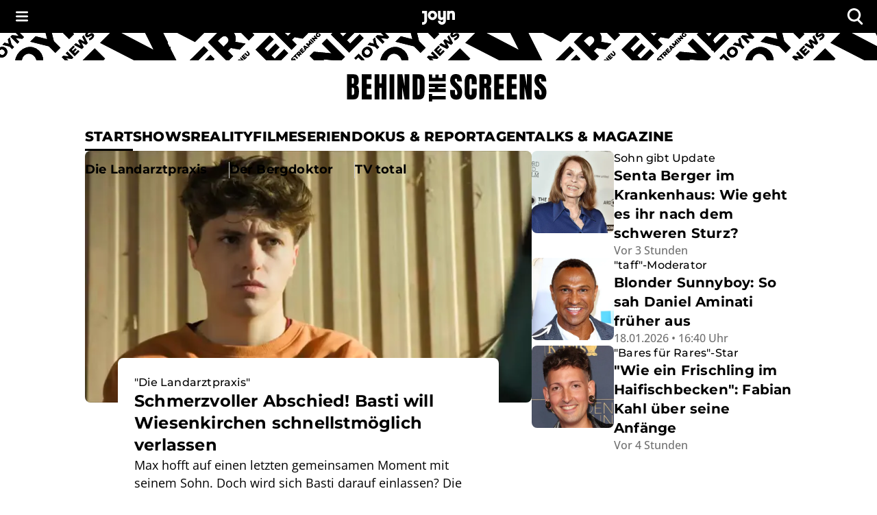

--- FILE ---
content_type: text/html; charset=utf-8
request_url: https://www.joyn.de/bts
body_size: 74009
content:
<!DOCTYPE html><html lang="de-DE" class="__className_8beae5 __className_9d290d"><head><meta charSet="utf-8"/><meta name="viewport" content="width=device-width, initial-scale=1, viewport-fit=cover"/><link rel="preload" as="image" imageSrcSet="/bts/_next/image?url=https%3A%2F%2Fimg.joyn.de%2Flido%2Fimages%2F2026%2F01%2F16%2F904c2509-1bfd-4bdc-88e4-966ed9808d6a.jpg%2Fprofile%3Aoriginal.webp%2F%257B%2522width%2522%253A1890%252C%2522rect%2522%253A%257B%2522x%2522%253A0%252C%2522y%2522%253A0%252C%2522width%2522%253A1890%252C%2522height%2522%253A1063%257D%257D&amp;w=640&amp;q=75 640w, /bts/_next/image?url=https%3A%2F%2Fimg.joyn.de%2Flido%2Fimages%2F2026%2F01%2F16%2F904c2509-1bfd-4bdc-88e4-966ed9808d6a.jpg%2Fprofile%3Aoriginal.webp%2F%257B%2522width%2522%253A1890%252C%2522rect%2522%253A%257B%2522x%2522%253A0%252C%2522y%2522%253A0%252C%2522width%2522%253A1890%252C%2522height%2522%253A1063%257D%257D&amp;w=750&amp;q=75 750w, /bts/_next/image?url=https%3A%2F%2Fimg.joyn.de%2Flido%2Fimages%2F2026%2F01%2F16%2F904c2509-1bfd-4bdc-88e4-966ed9808d6a.jpg%2Fprofile%3Aoriginal.webp%2F%257B%2522width%2522%253A1890%252C%2522rect%2522%253A%257B%2522x%2522%253A0%252C%2522y%2522%253A0%252C%2522width%2522%253A1890%252C%2522height%2522%253A1063%257D%257D&amp;w=828&amp;q=75 828w, /bts/_next/image?url=https%3A%2F%2Fimg.joyn.de%2Flido%2Fimages%2F2026%2F01%2F16%2F904c2509-1bfd-4bdc-88e4-966ed9808d6a.jpg%2Fprofile%3Aoriginal.webp%2F%257B%2522width%2522%253A1890%252C%2522rect%2522%253A%257B%2522x%2522%253A0%252C%2522y%2522%253A0%252C%2522width%2522%253A1890%252C%2522height%2522%253A1063%257D%257D&amp;w=1080&amp;q=75 1080w, /bts/_next/image?url=https%3A%2F%2Fimg.joyn.de%2Flido%2Fimages%2F2026%2F01%2F16%2F904c2509-1bfd-4bdc-88e4-966ed9808d6a.jpg%2Fprofile%3Aoriginal.webp%2F%257B%2522width%2522%253A1890%252C%2522rect%2522%253A%257B%2522x%2522%253A0%252C%2522y%2522%253A0%252C%2522width%2522%253A1890%252C%2522height%2522%253A1063%257D%257D&amp;w=1200&amp;q=75 1200w, /bts/_next/image?url=https%3A%2F%2Fimg.joyn.de%2Flido%2Fimages%2F2026%2F01%2F16%2F904c2509-1bfd-4bdc-88e4-966ed9808d6a.jpg%2Fprofile%3Aoriginal.webp%2F%257B%2522width%2522%253A1890%252C%2522rect%2522%253A%257B%2522x%2522%253A0%252C%2522y%2522%253A0%252C%2522width%2522%253A1890%252C%2522height%2522%253A1063%257D%257D&amp;w=1920&amp;q=75 1920w, /bts/_next/image?url=https%3A%2F%2Fimg.joyn.de%2Flido%2Fimages%2F2026%2F01%2F16%2F904c2509-1bfd-4bdc-88e4-966ed9808d6a.jpg%2Fprofile%3Aoriginal.webp%2F%257B%2522width%2522%253A1890%252C%2522rect%2522%253A%257B%2522x%2522%253A0%252C%2522y%2522%253A0%252C%2522width%2522%253A1890%252C%2522height%2522%253A1063%257D%257D&amp;w=2048&amp;q=75 2048w, /bts/_next/image?url=https%3A%2F%2Fimg.joyn.de%2Flido%2Fimages%2F2026%2F01%2F16%2F904c2509-1bfd-4bdc-88e4-966ed9808d6a.jpg%2Fprofile%3Aoriginal.webp%2F%257B%2522width%2522%253A1890%252C%2522rect%2522%253A%257B%2522x%2522%253A0%252C%2522y%2522%253A0%252C%2522width%2522%253A1890%252C%2522height%2522%253A1063%257D%257D&amp;w=3840&amp;q=75 3840w" imageSizes="(min-width:1024px) 628px, 100vw" fetchPriority="high"/><link rel="stylesheet" href="/bts/_next/static/css/649e7ea18e161052.css" data-precedence="next"/><link rel="stylesheet" href="/bts/_next/static/css/416c71a31fe75bdf.css" data-precedence="next"/><link rel="preload" as="script" fetchPriority="low" href="/bts/_next/static/chunks/webpack-ea7ea604e821ab45.js"/><script src="/bts/_next/static/chunks/0621b85f-e3181fa43e98e1a1.js" async=""></script><script src="/bts/_next/static/chunks/3208-9a1f9dd43e338e91.js" async=""></script><script src="/bts/_next/static/chunks/main-app-ac77baf79a4e84b0.js" async=""></script><script src="/bts/_next/static/chunks/app/global-error-e1e6704183bb8e89.js" async=""></script><script src="/bts/_next/static/chunks/3846-ff2ac41008be579a.js" async=""></script><script src="/bts/_next/static/chunks/2668-52cb199866fb1f87.js" async=""></script><script src="/bts/_next/static/chunks/5967-b241ffbc99f924c8.js" async=""></script><script src="/bts/_next/static/chunks/9794-5540cf27b7a33a25.js" async=""></script><script src="/bts/_next/static/chunks/3167-8f22b4e079f7e56f.js" async=""></script><script src="/bts/_next/static/chunks/2744-27d799381af164ea.js" async=""></script><script src="/bts/_next/static/chunks/9207-4f92af2069900f98.js" async=""></script><script src="/bts/_next/static/chunks/5023-e6ede51f7fcdde8e.js" async=""></script><script src="/bts/_next/static/chunks/app/layout-c5e73c79633596ef.js" async=""></script><script src="/bts/_next/static/chunks/8255-796f48735ca7fd9e.js" async=""></script><script src="/bts/_next/static/chunks/app/page-1aa8466431d4124d.js" async=""></script><meta name="next-size-adjust" content=""/><meta name="app-version" content="v1.166.0"/><meta name="theme-color" content="#000000"/><link rel="manifest" href="/bts/manifest.json" crossorigin="use-credentials"/><script src="/bts/_next/static/chunks/polyfills-42372ed130431b0a.js" noModule=""></script><style data-emotion="mui-global o6gwfi">html{-webkit-font-smoothing:antialiased;-moz-osx-font-smoothing:grayscale;box-sizing:border-box;-webkit-text-size-adjust:100%;}*,*::before,*::after{box-sizing:inherit;}strong,b{font-weight:700;}body{margin:0;color:rgba(0, 0, 0, 0.87);font-family:"Roboto","Helvetica","Arial",sans-serif;font-weight:400;font-size:1rem;line-height:1.5;letter-spacing:0.00938em;background-color:#fff;}@media print{body{background-color:#fff;}}body::backdrop{background-color:#fff;}</style><style data-emotion="mui-global 1pnv25c">body{background-color:rgb(255, 255, 255);color:rgb(0, 0, 0);padding-top:env(safe-area-inset-top);display:-webkit-box;display:-webkit-flex;display:-ms-flexbox;display:flex;-webkit-flex-direction:column;-ms-flex-direction:column;flex-direction:column;min-height:100vh;scrollbar-gutter:stable;}main{-webkit-flex:1;-ms-flex:1;flex:1;}ol{list-style:none;margin:0;padding:0;}ul{list-style:none;margin:0;padding:0;}</style><style data-emotion="mui 524ix8 li3zzk 1dn8443 u7orz7 e6vfod ci2phs kk2p8u cveorv 1w4ti62 xlo6w4 1hqj44n pi0brb 1l65zce yczb71 1nwi14o 1y46hrh 10phwa8 1ft0gi0 1kiw0dx 1kq7dqv 1up92tf qo491i 1qwydmw gpd3io 9o6ex0 1li4q3y hbwqs5 1eedhnt ggr7wl 1nbcjdg 52vmvh x8lhkl el7l62 14gevkv ykffex wyyrht 1o1ndqr 1sr1k90 6sav2v ws7nwd 1f4pgfx 29lpie y4urh1 1rcb5cp 141zebm 6eeei7 qgaycd 1qy9que 1tupzjb 1n8jhgp 2eymbb tg0y51 jv6kl6 mx1dnz 18a6ea2 d0mkkt 1g78ho2 1nch695 1xdhyk6 19q3lmn cbxxwn 110lnij 1eydg6r 1bqyrif 1x41i3x 1ur6yij fruv7d ljfu4k 1amo3uw 14or6b1 1hglfkz 1ed8fwh du8kpo 1lmec08 6geb6c izfuvy 1cogvap w91s7o 1vf5w12 1q6xjt3 uazp9a 1ejprx2 zw75it vix2py 1vfvp8j d9iwd7 rt5fbp 113bncy 1mficel 1ybzvdw 1w3hab6 tzfwfl d34lw6 rl4495 wk5hi3 11gglf2 1rrhoju 31l7gp bra7vh 1d23var 4n701p 1lie6yi 80r13l 1d4r908 1g0i4h2 123ma7a 1wv1kwm 1su8znm 112nl9a 1bfv357 zzfbb2 1ikzue1 5cot3 wbutdx 1voth3n 16cmtia ca7o59 uze35h 8dalxk 1w021q5 agz5dm 1qaea2w 1xju5wg zb6av9 6gnnb1 n608sm bmih5z 1xrky36 xygbi6 132ufhf 1rbz5dj 8nypca 5dikeh 1mth2po gc4evz 1js2bio 16e4mpw 1cxt89m 1j9e4zv ujh5ve 1wohgd p9dshk 10a2aw6 eomaq2 1yb88ki dwh6q8 oc7uhi 1cfg5mn wruql4 1t3trgx luymue k6kkv3 z2lu69 m3lca2">.mui-524ix8{height:auto;position:relative;width:100%;}.mui-li3zzk{height:auto;position:relative;width:100%;}.mui-1dn8443{position:initial;top:0;left:0;right:0;width:100%;z-index:1003;}.mui-u7orz7{position:initial;top:0;left:0;right:0;width:100%;z-index:1003;}.mui-e6vfod{padding-left:1.25rem;padding-right:1.25rem;padding-top:0.25rem;padding-bottom:0.25rem;height:3rem;background-color:rgb(0, 0, 0);color:rgb(255, 255, 255);-webkit-align-items:center;-webkit-box-align:center;-ms-flex-align:center;align-items:center;-webkit-box-pack:justify;-webkit-justify-content:space-between;justify-content:space-between;display:-webkit-box;display:-webkit-flex;display:-ms-flexbox;display:flex;}.mui-ci2phs{font-family:"Roboto","Helvetica","Arial",sans-serif;font-weight:500;font-size:0.875rem;line-height:1.75;letter-spacing:0.02857em;text-transform:uppercase;min-width:64px;padding:6px 16px;border:0;border-radius:4px;-webkit-transition:background-color 250ms cubic-bezier(0.4, 0, 0.2, 1) 0ms,box-shadow 250ms cubic-bezier(0.4, 0, 0.2, 1) 0ms,border-color 250ms cubic-bezier(0.4, 0, 0.2, 1) 0ms,color 250ms cubic-bezier(0.4, 0, 0.2, 1) 0ms;transition:background-color 250ms cubic-bezier(0.4, 0, 0.2, 1) 0ms,box-shadow 250ms cubic-bezier(0.4, 0, 0.2, 1) 0ms,border-color 250ms cubic-bezier(0.4, 0, 0.2, 1) 0ms,color 250ms cubic-bezier(0.4, 0, 0.2, 1) 0ms;padding:6px 8px;color:var(--variant-textColor);background-color:var(--variant-textBg);--variant-textColor:#1976d2;--variant-outlinedColor:#1976d2;--variant-outlinedBorder:rgba(25, 118, 210, 0.5);--variant-containedColor:#fff;--variant-containedBg:#1976d2;box-shadow:none;-webkit-transition:background-color 250ms cubic-bezier(0.4, 0, 0.2, 1) 0ms,box-shadow 250ms cubic-bezier(0.4, 0, 0.2, 1) 0ms,border-color 250ms cubic-bezier(0.4, 0, 0.2, 1) 0ms;transition:background-color 250ms cubic-bezier(0.4, 0, 0.2, 1) 0ms,box-shadow 250ms cubic-bezier(0.4, 0, 0.2, 1) 0ms,border-color 250ms cubic-bezier(0.4, 0, 0.2, 1) 0ms;padding:0;margin:0;background-color:transparent;box-shadow:none;text-transform:none;background-color:transparent;font-family:"Open Sans","helvetica neue",helvetica,arial,"sans-serif";font-size:1rem;font-style:normal;font-weight:600;line-height:1.25rem;letter-spacing:0.1px;gap:0.625rem;height:auto;padding-left:0.75rem;padding-right:0.75rem;border-radius:4px;color:rgb(255, 255, 255);-webkit-box-pack:start;-ms-flex-pack:start;-webkit-justify-content:flex-start;justify-content:flex-start;border:none;padding:0px;min-width:-webkit-fit-content;min-width:-moz-fit-content;min-width:fit-content;-webkit-transition:none;transition:none;}.mui-ci2phs:hover{-webkit-text-decoration:none;text-decoration:none;}.mui-ci2phs.Mui-disabled{color:rgba(0, 0, 0, 0.26);}@media (hover: hover){.mui-ci2phs:hover{--variant-containedBg:#1565c0;--variant-textBg:rgba(25, 118, 210, 0.04);--variant-outlinedBorder:#1976d2;--variant-outlinedBg:rgba(25, 118, 210, 0.04);}}.mui-ci2phs:hover{box-shadow:none;}.mui-ci2phs.Mui-focusVisible{box-shadow:none;}.mui-ci2phs:active{box-shadow:none;}.mui-ci2phs.Mui-disabled{box-shadow:none;}.mui-ci2phs.MuiButton-loading{color:transparent;}.mui-ci2phs:hover{box-shadow:none;}.mui-ci2phs:hover,.mui-ci2phs.hover{border:none;box-shadow:none;}.mui-ci2phs:active,.mui-ci2phs.pressed{background-color:rgb(28, 28, 28);color:rgb(255, 255, 255);}.mui-ci2phs:active svg,.mui-ci2phs.pressed svg{color:rgb(255, 255, 255);}.mui-ci2phs.Mui-focusVisible,.mui-ci2phs:focus-visible,.mui-ci2phs.focused{outline-color:currentColor;}.mui-ci2phs.Mui-disabled,.mui-ci2phs:disabled{background-color:transparent;color:rgb(102, 102, 102);}.mui-ci2phs.Mui-disabled svg,.mui-ci2phs:disabled svg{opacity:0.75;color:inherit;}.mui-ci2phs.MuiButton-loading{background-color:rgb(28, 28, 28);}.mui-ci2phs .MuiButton-startIcon{margin-right:0px;margin-left:0px;}.mui-ci2phs svg{height:1rem;color:rgb(255, 255, 255);}@-webkit-keyframes spin{from{-webkit-transform:rotate(0deg);-moz-transform:rotate(0deg);-ms-transform:rotate(0deg);transform:rotate(0deg);}to{-webkit-transform:rotate(360deg);-moz-transform:rotate(360deg);-ms-transform:rotate(360deg);transform:rotate(360deg);}}@keyframes spin{from{-webkit-transform:rotate(0deg);-moz-transform:rotate(0deg);-ms-transform:rotate(0deg);transform:rotate(0deg);}to{-webkit-transform:rotate(360deg);-moz-transform:rotate(360deg);-ms-transform:rotate(360deg);transform:rotate(360deg);}}.mui-ci2phs.MuiButton-loading{color:transparent;}.mui-ci2phs.MuiButton-loading .MuiButton-startIcon{visibility:hidden;}.mui-ci2phs .MuiButton-loadingWrapper{position:absolute;}.mui-ci2phs .MuiButton-loadingWrapper svg{-webkit-animation:spin 2s linear infinite;animation:spin 2s linear infinite;color:rgb(255, 255, 255);}@media (min-width: 0px){.mui-ci2phs{font-family:"Open Sans","helvetica neue",helvetica,arial,"sans-serif";font-size:1rem;font-style:normal;font-weight:400;line-height:1.5rem;letter-spacing:0;}}@media (min-width: 768px){.mui-ci2phs{font-family:"Open Sans","helvetica neue",helvetica,arial,"sans-serif";font-size:1.125rem;font-style:normal;font-weight:400;line-height:1.625rem;letter-spacing:0;}}.mui-ci2phs svg{height:inherit;}.mui-ci2phs >span{display:-webkit-box;display:-webkit-flex;display:-ms-flexbox;display:flex;-webkit-align-items:center;-webkit-box-align:center;-ms-flex-align:center;align-items:center;-webkit-box-pack:center;-ms-flex-pack:center;-webkit-justify-content:center;justify-content:center;margin:0px;}.mui-kk2p8u{display:-webkit-inline-box;display:-webkit-inline-flex;display:-ms-inline-flexbox;display:inline-flex;-webkit-align-items:center;-webkit-box-align:center;-ms-flex-align:center;align-items:center;-webkit-box-pack:center;-ms-flex-pack:center;-webkit-justify-content:center;justify-content:center;position:relative;box-sizing:border-box;-webkit-tap-highlight-color:transparent;background-color:transparent;outline:0;border:0;margin:0;border-radius:0;padding:0;cursor:pointer;-webkit-user-select:none;-moz-user-select:none;-ms-user-select:none;user-select:none;vertical-align:middle;-moz-appearance:none;-webkit-appearance:none;-webkit-text-decoration:none;text-decoration:none;color:inherit;font-family:"Roboto","Helvetica","Arial",sans-serif;font-weight:500;font-size:0.875rem;line-height:1.75;letter-spacing:0.02857em;text-transform:uppercase;min-width:64px;padding:6px 16px;border:0;border-radius:4px;-webkit-transition:background-color 250ms cubic-bezier(0.4, 0, 0.2, 1) 0ms,box-shadow 250ms cubic-bezier(0.4, 0, 0.2, 1) 0ms,border-color 250ms cubic-bezier(0.4, 0, 0.2, 1) 0ms,color 250ms cubic-bezier(0.4, 0, 0.2, 1) 0ms;transition:background-color 250ms cubic-bezier(0.4, 0, 0.2, 1) 0ms,box-shadow 250ms cubic-bezier(0.4, 0, 0.2, 1) 0ms,border-color 250ms cubic-bezier(0.4, 0, 0.2, 1) 0ms,color 250ms cubic-bezier(0.4, 0, 0.2, 1) 0ms;padding:6px 8px;color:var(--variant-textColor);background-color:var(--variant-textBg);--variant-textColor:#1976d2;--variant-outlinedColor:#1976d2;--variant-outlinedBorder:rgba(25, 118, 210, 0.5);--variant-containedColor:#fff;--variant-containedBg:#1976d2;box-shadow:none;-webkit-transition:background-color 250ms cubic-bezier(0.4, 0, 0.2, 1) 0ms,box-shadow 250ms cubic-bezier(0.4, 0, 0.2, 1) 0ms,border-color 250ms cubic-bezier(0.4, 0, 0.2, 1) 0ms;transition:background-color 250ms cubic-bezier(0.4, 0, 0.2, 1) 0ms,box-shadow 250ms cubic-bezier(0.4, 0, 0.2, 1) 0ms,border-color 250ms cubic-bezier(0.4, 0, 0.2, 1) 0ms;padding:0;margin:0;background-color:transparent;box-shadow:none;text-transform:none;background-color:transparent;font-family:"Open Sans","helvetica neue",helvetica,arial,"sans-serif";font-size:1rem;font-style:normal;font-weight:600;line-height:1.25rem;letter-spacing:0.1px;gap:0.625rem;height:auto;padding-left:0.75rem;padding-right:0.75rem;border-radius:4px;color:rgb(255, 255, 255);-webkit-box-pack:start;-ms-flex-pack:start;-webkit-justify-content:flex-start;justify-content:flex-start;border:none;padding:0px;min-width:-webkit-fit-content;min-width:-moz-fit-content;min-width:fit-content;-webkit-transition:none;transition:none;}.mui-kk2p8u::-moz-focus-inner{border-style:none;}.mui-kk2p8u.Mui-disabled{pointer-events:none;cursor:default;}@media print{.mui-kk2p8u{-webkit-print-color-adjust:exact;color-adjust:exact;}}.mui-kk2p8u.Mui-focusVisible,.mui-kk2p8u:focus-visible,.mui-kk2p8u.focused{outline:2px solid currentColor;outline-offset:2px;box-shadow:none;border-radius:2px;}.mui-kk2p8u:hover{box-shadow:none;}.mui-kk2p8u:hover{-webkit-text-decoration:none;text-decoration:none;}.mui-kk2p8u.Mui-disabled{color:rgba(0, 0, 0, 0.26);}@media (hover: hover){.mui-kk2p8u:hover{--variant-containedBg:#1565c0;--variant-textBg:rgba(25, 118, 210, 0.04);--variant-outlinedBorder:#1976d2;--variant-outlinedBg:rgba(25, 118, 210, 0.04);}}.mui-kk2p8u:hover{box-shadow:none;}.mui-kk2p8u.Mui-focusVisible{box-shadow:none;}.mui-kk2p8u:active{box-shadow:none;}.mui-kk2p8u.Mui-disabled{box-shadow:none;}.mui-kk2p8u.MuiButton-loading{color:transparent;}.mui-kk2p8u:hover{box-shadow:none;}.mui-kk2p8u:hover,.mui-kk2p8u.hover{border:none;box-shadow:none;}.mui-kk2p8u:active,.mui-kk2p8u.pressed{background-color:rgb(28, 28, 28);color:rgb(255, 255, 255);}.mui-kk2p8u:active svg,.mui-kk2p8u.pressed svg{color:rgb(255, 255, 255);}.mui-kk2p8u.Mui-focusVisible,.mui-kk2p8u:focus-visible,.mui-kk2p8u.focused{outline-color:currentColor;}.mui-kk2p8u.Mui-disabled,.mui-kk2p8u:disabled{background-color:transparent;color:rgb(102, 102, 102);}.mui-kk2p8u.Mui-disabled svg,.mui-kk2p8u:disabled svg{opacity:0.75;color:inherit;}.mui-kk2p8u.MuiButton-loading{background-color:rgb(28, 28, 28);}.mui-kk2p8u .MuiButton-startIcon{margin-right:0px;margin-left:0px;}.mui-kk2p8u svg{height:1rem;color:rgb(255, 255, 255);}@-webkit-keyframes spin{from{-webkit-transform:rotate(0deg);-moz-transform:rotate(0deg);-ms-transform:rotate(0deg);transform:rotate(0deg);}to{-webkit-transform:rotate(360deg);-moz-transform:rotate(360deg);-ms-transform:rotate(360deg);transform:rotate(360deg);}}@keyframes spin{from{-webkit-transform:rotate(0deg);-moz-transform:rotate(0deg);-ms-transform:rotate(0deg);transform:rotate(0deg);}to{-webkit-transform:rotate(360deg);-moz-transform:rotate(360deg);-ms-transform:rotate(360deg);transform:rotate(360deg);}}.mui-kk2p8u.MuiButton-loading{color:transparent;}.mui-kk2p8u.MuiButton-loading .MuiButton-startIcon{visibility:hidden;}.mui-kk2p8u .MuiButton-loadingWrapper{position:absolute;}.mui-kk2p8u .MuiButton-loadingWrapper svg{-webkit-animation:spin 2s linear infinite;animation:spin 2s linear infinite;color:rgb(255, 255, 255);}@media (min-width: 0px){.mui-kk2p8u{font-family:"Open Sans","helvetica neue",helvetica,arial,"sans-serif";font-size:1rem;font-style:normal;font-weight:400;line-height:1.5rem;letter-spacing:0;}}@media (min-width: 768px){.mui-kk2p8u{font-family:"Open Sans","helvetica neue",helvetica,arial,"sans-serif";font-size:1.125rem;font-style:normal;font-weight:400;line-height:1.625rem;letter-spacing:0;}}.mui-kk2p8u svg{height:inherit;}.mui-kk2p8u >span{display:-webkit-box;display:-webkit-flex;display:-ms-flexbox;display:flex;-webkit-align-items:center;-webkit-box-align:center;-ms-flex-align:center;align-items:center;-webkit-box-pack:center;-ms-flex-pack:center;-webkit-justify-content:center;justify-content:center;margin:0px;}.mui-cveorv{display:inherit;margin-right:8px;margin-left:-4px;}.mui-cveorv>*:nth-of-type(1){font-size:20px;}.mui-1w4ti62{-webkit-transform:scale(1);-moz-transform:scale(1);-ms-transform:scale(1);transform:scale(1);}.mui-1w4ti62:focus{outline:inherit;border:inherit;}.mui-xlo6w4{z-index:1200;}.mui-xlo6w4>.MuiPaper-root{background-color:rgb(0, 0, 0);}@media (min-width:0px){.mui-xlo6w4>.MuiPaper-root{width:100%;}}@media (min-width:1112px){.mui-xlo6w4>.MuiPaper-root{width:438px;}}.mui-1hqj44n{-webkit-text-decoration:underline;text-decoration:underline;text-decoration-color:var(--Link-underlineColor);--Link-underlineColor:rgba(25, 118, 210, 0.4);display:-webkit-inline-box;display:-webkit-inline-flex;display:-ms-inline-flexbox;display:inline-flex;-webkit-align-items:center;-webkit-box-align:center;-ms-flex-align:center;align-items:center;-webkit-box-flex-wrap:wrap;-webkit-flex-wrap:wrap;-ms-flex-wrap:wrap;flex-wrap:wrap;-webkit-text-decoration:none;text-decoration:none;color:inherit;-webkit-text-decoration:none;text-decoration:none;line-height:0;width:auto;}.mui-1hqj44n:hover{text-decoration-color:inherit;}.mui-1hqj44n.Mui-focusVisible,.mui-1hqj44n:focus-visible{outline:2px solid currentColor;outline-offset:2px;box-shadow:none;border-radius:2px;}.mui-1hqj44n.Mui-focusVisible,.mui-1hqj44n:focus-visible{outline-color:rgb(0, 0, 0);}.mui-pi0brb{margin:0;font:inherit;line-height:inherit;letter-spacing:inherit;color:#1976d2;-webkit-text-decoration:underline;text-decoration:underline;text-decoration-color:var(--Link-underlineColor);--Link-underlineColor:rgba(25, 118, 210, 0.4);display:-webkit-inline-box;display:-webkit-inline-flex;display:-ms-inline-flexbox;display:inline-flex;-webkit-align-items:center;-webkit-box-align:center;-ms-flex-align:center;align-items:center;-webkit-box-flex-wrap:wrap;-webkit-flex-wrap:wrap;-ms-flex-wrap:wrap;flex-wrap:wrap;-webkit-text-decoration:none;text-decoration:none;color:inherit;-webkit-text-decoration:none;text-decoration:none;line-height:0;width:auto;}.mui-pi0brb:hover{text-decoration-color:inherit;}.mui-pi0brb.Mui-focusVisible,.mui-pi0brb:focus-visible{outline:2px solid currentColor;outline-offset:2px;box-shadow:none;border-radius:2px;}.mui-pi0brb.Mui-focusVisible,.mui-pi0brb:focus-visible{outline-color:rgb(0, 0, 0);}.mui-1l65zce{-webkit-text-decoration:underline;text-decoration:underline;text-decoration-color:var(--Link-underlineColor);--Link-underlineColor:rgba(25, 118, 210, 0.4);display:-webkit-inline-box;display:-webkit-inline-flex;display:-ms-inline-flexbox;display:inline-flex;-webkit-align-items:center;-webkit-box-align:center;-ms-flex-align:center;align-items:center;-webkit-box-flex-wrap:wrap;-webkit-flex-wrap:wrap;-ms-flex-wrap:wrap;flex-wrap:wrap;-webkit-text-decoration:none;text-decoration:none;color:inherit;}.mui-1l65zce:hover{text-decoration-color:inherit;}.mui-1l65zce.Mui-focusVisible,.mui-1l65zce:focus-visible{outline:2px solid currentColor;outline-offset:2px;box-shadow:none;border-radius:2px;}.mui-yczb71{margin:0;font:inherit;line-height:inherit;letter-spacing:inherit;color:#1976d2;-webkit-text-decoration:underline;text-decoration:underline;text-decoration-color:var(--Link-underlineColor);--Link-underlineColor:rgba(25, 118, 210, 0.4);display:-webkit-inline-box;display:-webkit-inline-flex;display:-ms-inline-flexbox;display:inline-flex;-webkit-align-items:center;-webkit-box-align:center;-ms-flex-align:center;align-items:center;-webkit-box-flex-wrap:wrap;-webkit-flex-wrap:wrap;-ms-flex-wrap:wrap;flex-wrap:wrap;-webkit-text-decoration:none;text-decoration:none;color:inherit;}.mui-yczb71:hover{text-decoration-color:inherit;}.mui-yczb71.Mui-focusVisible,.mui-yczb71:focus-visible{outline:2px solid currentColor;outline-offset:2px;box-shadow:none;border-radius:2px;}.mui-1nwi14o{top:0rem;position:relative;z-index:1002;}.mui-1y46hrh{width:100%;z-index:1001;}.mui-10phwa8{width:100%;z-index:1001;}.mui-1ft0gi0{display:-webkit-box;display:-webkit-flex;display:-ms-flexbox;display:flex;-webkit-flex-direction:column;-ms-flex-direction:column;flex-direction:column;row-gap:0rem;-webkit-column-gap:0rem;column-gap:0rem;-webkit-align-items:center;-webkit-box-align:center;-ms-flex-align:center;align-items:center;}.mui-1kiw0dx{width:100%;}.mui-1kq7dqv{overflow:hidden;}@media (min-width:0px){.mui-1kq7dqv{height:1.25rem;}}@media (min-width:768px){.mui-1kq7dqv{height:2.5rem;}}.mui-1up92tf{background-color:rgb(255, 255, 255);}.mui-qo491i{display:block;width:100%;}@media (min-width:768px){.mui-qo491i{display:none;}}.mui-1qwydmw{display:block;width:100%;}@media (min-width:768px){.mui-1qwydmw{display:none;}}.mui-gpd3io:before{content:"";display:block;width:100%;height:70px;-webkit-mask-image:url(/bts/assets/text-banner-mobile.svg);mask-image:url(/bts/assets/text-banner-mobile.svg);-webkit-mask-repeat:repeat-x;mask-repeat:repeat-x;-webkit-mask-size:auto 70px;mask-size:auto 70px;background-color:rgb(0, 0, 0);}.mui-9o6ex0{height:4.375rem;}.mui-9o6ex0:before{content:"";display:block;width:100%;height:70px;-webkit-mask-image:url(/bts/assets/text-banner-mobile.svg);mask-image:url(/bts/assets/text-banner-mobile.svg);-webkit-mask-repeat:repeat-x;mask-repeat:repeat-x;-webkit-mask-size:auto 70px;mask-size:auto 70px;background-color:rgb(0, 0, 0);}.mui-1li4q3y{display:none;width:100%;}@media (min-width:768px){.mui-1li4q3y{display:block;}}.mui-hbwqs5{display:none;width:100%;}@media (min-width:768px){.mui-hbwqs5{display:block;}}.mui-1eedhnt:before{content:"";display:block;width:100%;height:40px;-webkit-mask-image:url(/bts/assets/text-banner.svg);mask-image:url(/bts/assets/text-banner.svg);-webkit-mask-repeat:repeat-x;mask-repeat:repeat-x;-webkit-mask-position:center;mask-position:center;-webkit-mask-size:auto 40px;mask-size:auto 40px;background-color:rgb(0, 0, 0);}.mui-ggr7wl{height:2.5rem;}.mui-ggr7wl:before{content:"";display:block;width:100%;height:40px;-webkit-mask-image:url(/bts/assets/text-banner.svg);mask-image:url(/bts/assets/text-banner.svg);-webkit-mask-repeat:repeat-x;mask-repeat:repeat-x;-webkit-mask-position:center;mask-position:center;-webkit-mask-size:auto 40px;mask-size:auto 40px;background-color:rgb(0, 0, 0);}.mui-1nbcjdg{width:100%;height:100%;background:rgb(255, 255, 255);-webkit-align-items:center;-webkit-box-align:center;-ms-flex-align:center;align-items:center;-webkit-box-pack:center;-ms-flex-pack:center;-webkit-justify-content:center;justify-content:center;display:-webkit-box;display:-webkit-flex;display:-ms-flexbox;display:flex;}@media (min-width:0px){.mui-1nbcjdg{padding-top:1rem;padding-bottom:1rem;}}@media (min-width:768px){.mui-1nbcjdg{padding-top:1.25rem;padding-bottom:1.25rem;}}.mui-52vmvh{position:absolute;margin:-1px;height:1px;width:1px;clip:rect(1px, 1px, 1px, 1px);-webkit-clip-path:inset(50%);clip-path:inset(50%);overflow:hidden;white-space:nowrap;}.mui-x8lhkl{-webkit-text-decoration:none;text-decoration:none;line-height:0;width:auto;}@media (min-width:0px){.mui-x8lhkl{-webkit-transform:translateX(8px);-moz-transform:translateX(8px);-ms-transform:translateX(8px);transform:translateX(8px);}}@media (min-width:768px){.mui-x8lhkl{-webkit-transform:translateX(12px);-moz-transform:translateX(12px);-ms-transform:translateX(12px);transform:translateX(12px);}}.mui-x8lhkl.Mui-focusVisible,.mui-x8lhkl:focus-visible{outline-color:rgb(0, 0, 0);}@media (min-width:0px){.mui-x8lhkl svg{height:1.5rem;}}@media (min-width:768px){.mui-x8lhkl svg{height:2.5rem;}}.mui-el7l62{position:static;top:auto;width:100%;z-index:1000;-webkit-transform:none;-moz-transform:none;-ms-transform:none;transform:none;-webkit-transition:none;transition:none;box-shadow:none;}.mui-14gevkv{padding-left:1.25rem;padding-right:1.25rem;background-color:rgb(255, 255, 255);-webkit-align-items:center;-webkit-box-align:center;-ms-flex-align:center;align-items:center;-webkit-box-pack:center;-ms-flex-pack:center;-webkit-justify-content:center;justify-content:center;display:-webkit-box;display:-webkit-flex;display:-ms-flexbox;display:flex;position:static;top:auto;width:100%;z-index:1000;-webkit-transform:none;-moz-transform:none;-ms-transform:none;transform:none;-webkit-transition:none;transition:none;box-shadow:none;}.mui-ykffex:not(:has([aria-current] > div)){padding-bottom:0.25rem;}@media (min-width:768px){.mui-ykffex:not(:has([aria-current] > div)){padding-bottom:0.75rem;}}.mui-ykffex li >div{display:none;}.mui-ykffex li[aria-current]:has(> div){padding-bottom:3.25rem;}@media (min-width:768px){.mui-ykffex li[aria-current]:has(> div){padding-bottom:3.75rem;}}.mui-ykffex li[aria-current] >div{display:block;}.mui-wyyrht{margin-left:0rem;margin-right:0rem;width:100%;max-width:64.5rem;position:relative;}@media (min-width:0px){.mui-wyyrht{padding-top:0.25rem;}}@media (min-width:768px){.mui-wyyrht{padding-top:0.75rem;}}.mui-wyyrht:not(:has([aria-current] > div)){padding-bottom:0.25rem;}@media (min-width:768px){.mui-wyyrht:not(:has([aria-current] > div)){padding-bottom:0.75rem;}}.mui-wyyrht li >div{display:none;}.mui-wyyrht li[aria-current]:has(> div){padding-bottom:3.25rem;}@media (min-width:768px){.mui-wyyrht li[aria-current]:has(> div){padding-bottom:3.75rem;}}.mui-wyyrht li[aria-current] >div{display:block;}.mui-1o1ndqr{scrollbar-width:none;-ms-overflow-style:none;overflow-x:hidden;}.mui-1o1ndqr::-webkit-scrollbar{display:none;}.mui-1o1ndqr::-webkit-scrollbar-thumb{display:none;}.mui-1o1ndqr::-webkit-scrollbar-track{display:none;}.mui-1sr1k90{display:-webkit-box;display:-webkit-flex;display:-ms-flexbox;display:flex;-webkit-flex-direction:row;-ms-flex-direction:row;flex-direction:row;display:-webkit-box;display:-webkit-flex;display:-ms-flexbox;display:flex;overflow:auto;width:-webkit-max-content;width:-moz-max-content;width:max-content;max-width:100%;padding-left:0rem;padding-right:0rem;scrollbar-width:none;-ms-overflow-style:none;overflow-x:hidden;}@media (min-width:0px){.mui-1sr1k90{row-gap:1.5rem;-webkit-column-gap:1.5rem;column-gap:1.5rem;}}@media (min-width:768px){.mui-1sr1k90{row-gap:2rem;-webkit-column-gap:2rem;column-gap:2rem;}}.mui-1sr1k90::-webkit-scrollbar{display:none;}.mui-1sr1k90::-webkit-scrollbar-thumb{display:none;}.mui-1sr1k90::-webkit-scrollbar-track{display:none;}.mui-6sav2v{border-bottom:0.125rem solid rgb(0, 0, 0);height:32px;}@media (min-width:768px){.mui-6sav2v{border-bottom:0.1875rem solid rgb(0, 0, 0);height:40px;}}.mui-6sav2v.Mui-focusVisible,.mui-6sav2v:focus-visible,.mui-6sav2v.focused{outline:none;}.mui-6sav2v.Mui-focusVisible span,.mui-6sav2v:focus-visible span,.mui-6sav2v.focused span{outline:2px solid currentColor;outline-offset:2px;border-radius:2px;}.mui-6sav2v:hover{border-color:rgb(0, 0, 0);}.mui-ws7nwd{-webkit-text-decoration:underline;text-decoration:underline;text-decoration-color:var(--Link-underlineColor);--Link-underlineColor:rgba(25, 118, 210, 0.4);display:-webkit-inline-box;display:-webkit-inline-flex;display:-ms-inline-flexbox;display:inline-flex;-webkit-align-items:center;-webkit-box-align:center;-ms-flex-align:center;align-items:center;-webkit-box-flex-wrap:wrap;-webkit-flex-wrap:wrap;-ms-flex-wrap:wrap;flex-wrap:wrap;-webkit-text-decoration:none;text-decoration:none;color:inherit;border-bottom:0.125rem solid rgb(0, 0, 0);height:32px;}.mui-ws7nwd:hover{text-decoration-color:inherit;}.mui-ws7nwd.Mui-focusVisible,.mui-ws7nwd:focus-visible{outline:2px solid currentColor;outline-offset:2px;box-shadow:none;border-radius:2px;}@media (min-width:768px){.mui-ws7nwd{border-bottom:0.1875rem solid rgb(0, 0, 0);height:40px;}}.mui-ws7nwd.Mui-focusVisible,.mui-ws7nwd:focus-visible,.mui-ws7nwd.focused{outline:none;}.mui-ws7nwd.Mui-focusVisible span,.mui-ws7nwd:focus-visible span,.mui-ws7nwd.focused span{outline:2px solid currentColor;outline-offset:2px;border-radius:2px;}.mui-ws7nwd:hover{border-color:rgb(0, 0, 0);}.mui-1f4pgfx{margin:0;font:inherit;line-height:inherit;letter-spacing:inherit;color:#1976d2;-webkit-text-decoration:underline;text-decoration:underline;text-decoration-color:var(--Link-underlineColor);--Link-underlineColor:rgba(25, 118, 210, 0.4);display:-webkit-inline-box;display:-webkit-inline-flex;display:-ms-inline-flexbox;display:inline-flex;-webkit-align-items:center;-webkit-box-align:center;-ms-flex-align:center;align-items:center;-webkit-box-flex-wrap:wrap;-webkit-flex-wrap:wrap;-ms-flex-wrap:wrap;flex-wrap:wrap;-webkit-text-decoration:none;text-decoration:none;color:inherit;border-bottom:0.125rem solid rgb(0, 0, 0);height:32px;}.mui-1f4pgfx:hover{text-decoration-color:inherit;}.mui-1f4pgfx.Mui-focusVisible,.mui-1f4pgfx:focus-visible{outline:2px solid currentColor;outline-offset:2px;box-shadow:none;border-radius:2px;}@media (min-width:768px){.mui-1f4pgfx{border-bottom:0.1875rem solid rgb(0, 0, 0);height:40px;}}.mui-1f4pgfx.Mui-focusVisible,.mui-1f4pgfx:focus-visible,.mui-1f4pgfx.focused{outline:none;}.mui-1f4pgfx.Mui-focusVisible span,.mui-1f4pgfx:focus-visible span,.mui-1f4pgfx.focused span{outline:2px solid currentColor;outline-offset:2px;border-radius:2px;}.mui-1f4pgfx:hover{border-color:rgb(0, 0, 0);}.mui-29lpie{margin:0;font-family:"Roboto","Helvetica","Arial",sans-serif;font-weight:400;font-size:1rem;line-height:1.5;letter-spacing:0.00938em;color:rgb(0, 0, 0);font-family:Montserrat,"helvetica neue",helvetica,arial,"sans-serif";font-size:1.25rem;font-style:normal;font-weight:800;line-height:1.75rem;letter-spacing:0.2px;text-transform:uppercase;}.mui-29lpie a{color:inherit;}.mui-y4urh1 li{position:relative;}.mui-y4urh1 li:not(:last-of-type){padding-right:1.5rem;}@media (min-width:768px){.mui-y4urh1 li:not(:last-of-type){padding-right:2rem;}}.mui-y4urh1 li:not(:last-of-type):after{content:"";position:absolute;right:0;top:50%;height:60%;border-right:0.0625rem solid rgb(204, 204, 204);-webkit-transform:translateY(-50%);-moz-transform:translateY(-50%);-ms-transform:translateY(-50%);transform:translateY(-50%);}.mui-1rcb5cp{left:0rem;right:0rem;padding-top:0.5rem;margin-left:0rem;margin-right:0rem;width:100%;max-width:64.5rem;position:absolute;}@media (min-width:0px){.mui-1rcb5cp{padding-bottom:0.75rem;height:3.25rem;}}@media (min-width:768px){.mui-1rcb5cp{padding-bottom:1.25rem;height:3.75rem;}}.mui-1rcb5cp li{position:relative;}.mui-1rcb5cp li:not(:last-of-type){padding-right:1.5rem;}@media (min-width:768px){.mui-1rcb5cp li:not(:last-of-type){padding-right:2rem;}}.mui-1rcb5cp li:not(:last-of-type):after{content:"";position:absolute;right:0;top:50%;height:60%;border-right:0.0625rem solid rgb(204, 204, 204);-webkit-transform:translateY(-50%);-moz-transform:translateY(-50%);-ms-transform:translateY(-50%);transform:translateY(-50%);}.mui-141zebm{border-bottom:0.125rem solid transparent;height:32px;}@media (min-width:768px){.mui-141zebm{border-bottom:0.1875rem solid transparent;height:40px;}}.mui-141zebm.Mui-focusVisible,.mui-141zebm:focus-visible,.mui-141zebm.focused{outline:none;}.mui-141zebm.Mui-focusVisible span,.mui-141zebm:focus-visible span,.mui-141zebm.focused span{outline:2px solid currentColor;outline-offset:2px;border-radius:2px;}.mui-141zebm:hover{border-color:rgb(0, 0, 0);}.mui-6eeei7{-webkit-text-decoration:underline;text-decoration:underline;text-decoration-color:var(--Link-underlineColor);--Link-underlineColor:rgba(25, 118, 210, 0.4);display:-webkit-inline-box;display:-webkit-inline-flex;display:-ms-inline-flexbox;display:inline-flex;-webkit-align-items:center;-webkit-box-align:center;-ms-flex-align:center;align-items:center;-webkit-box-flex-wrap:wrap;-webkit-flex-wrap:wrap;-ms-flex-wrap:wrap;flex-wrap:wrap;-webkit-text-decoration:none;text-decoration:none;color:inherit;border-bottom:0.125rem solid transparent;height:32px;}.mui-6eeei7:hover{text-decoration-color:inherit;}.mui-6eeei7.Mui-focusVisible,.mui-6eeei7:focus-visible{outline:2px solid currentColor;outline-offset:2px;box-shadow:none;border-radius:2px;}@media (min-width:768px){.mui-6eeei7{border-bottom:0.1875rem solid transparent;height:40px;}}.mui-6eeei7.Mui-focusVisible,.mui-6eeei7:focus-visible,.mui-6eeei7.focused{outline:none;}.mui-6eeei7.Mui-focusVisible span,.mui-6eeei7:focus-visible span,.mui-6eeei7.focused span{outline:2px solid currentColor;outline-offset:2px;border-radius:2px;}.mui-6eeei7:hover{border-color:rgb(0, 0, 0);}.mui-qgaycd{margin:0;font:inherit;line-height:inherit;letter-spacing:inherit;color:#1976d2;-webkit-text-decoration:underline;text-decoration:underline;text-decoration-color:var(--Link-underlineColor);--Link-underlineColor:rgba(25, 118, 210, 0.4);display:-webkit-inline-box;display:-webkit-inline-flex;display:-ms-inline-flexbox;display:inline-flex;-webkit-align-items:center;-webkit-box-align:center;-ms-flex-align:center;align-items:center;-webkit-box-flex-wrap:wrap;-webkit-flex-wrap:wrap;-ms-flex-wrap:wrap;flex-wrap:wrap;-webkit-text-decoration:none;text-decoration:none;color:inherit;border-bottom:0.125rem solid transparent;height:32px;}.mui-qgaycd:hover{text-decoration-color:inherit;}.mui-qgaycd.Mui-focusVisible,.mui-qgaycd:focus-visible{outline:2px solid currentColor;outline-offset:2px;box-shadow:none;border-radius:2px;}@media (min-width:768px){.mui-qgaycd{border-bottom:0.1875rem solid transparent;height:40px;}}.mui-qgaycd.Mui-focusVisible,.mui-qgaycd:focus-visible,.mui-qgaycd.focused{outline:none;}.mui-qgaycd.Mui-focusVisible span,.mui-qgaycd:focus-visible span,.mui-qgaycd.focused span{outline:2px solid currentColor;outline-offset:2px;border-radius:2px;}.mui-qgaycd:hover{border-color:rgb(0, 0, 0);}.mui-1qy9que{margin:0;font-family:"Roboto","Helvetica","Arial",sans-serif;font-weight:400;font-size:1rem;line-height:1.5;letter-spacing:0.00938em;color:rgb(0, 0, 0);}@media (min-width: 0px){.mui-1qy9que{font-family:Montserrat,"helvetica neue",helvetica,arial,"sans-serif";font-size:1rem;font-style:normal;font-weight:700;line-height:1.5rem;letter-spacing:0.2px;}}@media (min-width: 768px){.mui-1qy9que{font-family:Montserrat,"helvetica neue",helvetica,arial,"sans-serif";font-size:1.125rem;font-style:normal;font-weight:700;line-height:1.5rem;letter-spacing:0.2px;}}.mui-1qy9que a{color:inherit;}.mui-1tupzjb:before{content:"";display:block;width:100%;height:100px;-webkit-mask-image:url(/bts/assets/stripes.svg);mask-image:url(/bts/assets/stripes.svg);-webkit-mask-repeat:repeat-x;mask-repeat:repeat-x;-webkit-mask-size:auto 100px;mask-size:auto 100px;background:rgb(0, 0, 0);}.mui-1n8jhgp{padding-left:1.5rem;padding-right:1.5rem;padding-top:3rem;padding-bottom:3rem;background:rgb(0, 0, 0);}.mui-2eymbb{display:-webkit-box;display:-webkit-flex;display:-ms-flexbox;display:flex;-webkit-flex-direction:column;-ms-flex-direction:column;flex-direction:column;max-width:1032px;display:-webkit-box;display:-webkit-flex;display:-ms-flexbox;display:flex;row-gap:3rem;-webkit-column-gap:3rem;column-gap:3rem;-webkit-box-pack:center;-ms-flex-pack:center;-webkit-justify-content:center;justify-content:center;margin:auto;}.mui-jv6kl6{display:-webkit-box;display:-webkit-flex;display:-ms-flexbox;display:flex;-webkit-flex-direction:column;-ms-flex-direction:column;flex-direction:column;-webkit-box-pack:center;-ms-flex-pack:center;-webkit-justify-content:center;justify-content:center;-webkit-box-flex-wrap:wrap;-webkit-flex-wrap:wrap;-ms-flex-wrap:wrap;flex-wrap:wrap;}@media (min-width:0px){.mui-jv6kl6{-webkit-flex-direction:column;-ms-flex-direction:column;flex-direction:column;}}@media (min-width:768px){.mui-jv6kl6{-webkit-flex-direction:row;-ms-flex-direction:row;flex-direction:row;}}@media (min-width:0px){.mui-jv6kl6{row-gap:1.5rem;-webkit-column-gap:1.5rem;column-gap:1.5rem;-webkit-align-items:flex-start;-webkit-box-align:flex-start;-ms-flex-align:flex-start;align-items:flex-start;}}@media (min-width:768px){.mui-jv6kl6{row-gap:2rem;-webkit-column-gap:2rem;column-gap:2rem;-webkit-align-items:center;-webkit-box-align:center;-ms-flex-align:center;align-items:center;}}.mui-mx1dnz{font-family:"Roboto","Helvetica","Arial",sans-serif;font-weight:500;font-size:0.875rem;line-height:1.75;letter-spacing:0.02857em;text-transform:uppercase;min-width:64px;padding:6px 16px;border:0;border-radius:4px;-webkit-transition:background-color 250ms cubic-bezier(0.4, 0, 0.2, 1) 0ms,box-shadow 250ms cubic-bezier(0.4, 0, 0.2, 1) 0ms,border-color 250ms cubic-bezier(0.4, 0, 0.2, 1) 0ms,color 250ms cubic-bezier(0.4, 0, 0.2, 1) 0ms;transition:background-color 250ms cubic-bezier(0.4, 0, 0.2, 1) 0ms,box-shadow 250ms cubic-bezier(0.4, 0, 0.2, 1) 0ms,border-color 250ms cubic-bezier(0.4, 0, 0.2, 1) 0ms,color 250ms cubic-bezier(0.4, 0, 0.2, 1) 0ms;padding:6px 8px;color:var(--variant-textColor);background-color:var(--variant-textBg);--variant-textColor:#1976d2;--variant-outlinedColor:#1976d2;--variant-outlinedBorder:rgba(25, 118, 210, 0.5);--variant-containedColor:#fff;--variant-containedBg:#1976d2;box-shadow:none;-webkit-transition:background-color 250ms cubic-bezier(0.4, 0, 0.2, 1) 0ms,box-shadow 250ms cubic-bezier(0.4, 0, 0.2, 1) 0ms,border-color 250ms cubic-bezier(0.4, 0, 0.2, 1) 0ms;transition:background-color 250ms cubic-bezier(0.4, 0, 0.2, 1) 0ms,box-shadow 250ms cubic-bezier(0.4, 0, 0.2, 1) 0ms,border-color 250ms cubic-bezier(0.4, 0, 0.2, 1) 0ms;padding:0;margin:0;background-color:transparent;box-shadow:none;text-transform:none;background-color:transparent;font-family:"Open Sans","helvetica neue",helvetica,arial,"sans-serif";font-size:1rem;font-style:normal;font-weight:600;line-height:1.25rem;letter-spacing:0.1px;gap:0.625rem;height:auto;padding-left:0.75rem;padding-right:0.75rem;border-radius:4px;color:rgb(255, 255, 255);-webkit-box-pack:start;-ms-flex-pack:start;-webkit-justify-content:flex-start;justify-content:flex-start;border:none;padding:0px;min-width:-webkit-fit-content;min-width:-moz-fit-content;min-width:fit-content;-webkit-transition:none;transition:none;}.mui-mx1dnz:hover{-webkit-text-decoration:none;text-decoration:none;}.mui-mx1dnz.Mui-disabled{color:rgba(0, 0, 0, 0.26);}@media (hover: hover){.mui-mx1dnz:hover{--variant-containedBg:#1565c0;--variant-textBg:rgba(25, 118, 210, 0.04);--variant-outlinedBorder:#1976d2;--variant-outlinedBg:rgba(25, 118, 210, 0.04);}}.mui-mx1dnz:hover{box-shadow:none;}.mui-mx1dnz.Mui-focusVisible{box-shadow:none;}.mui-mx1dnz:active{box-shadow:none;}.mui-mx1dnz.Mui-disabled{box-shadow:none;}.mui-mx1dnz.MuiButton-loading{color:transparent;}.mui-mx1dnz:hover{box-shadow:none;}.mui-mx1dnz:hover,.mui-mx1dnz.hover{border:none;box-shadow:none;}.mui-mx1dnz:active,.mui-mx1dnz.pressed{background-color:rgb(28, 28, 28);color:rgb(255, 255, 255);}.mui-mx1dnz:active svg,.mui-mx1dnz.pressed svg{color:rgb(255, 255, 255);}.mui-mx1dnz.Mui-focusVisible,.mui-mx1dnz:focus-visible,.mui-mx1dnz.focused{outline-color:currentColor;}.mui-mx1dnz.Mui-disabled,.mui-mx1dnz:disabled{background-color:transparent;color:rgb(102, 102, 102);}.mui-mx1dnz.Mui-disabled svg,.mui-mx1dnz:disabled svg{opacity:0.75;color:inherit;}.mui-mx1dnz.MuiButton-loading{background-color:rgb(28, 28, 28);}.mui-mx1dnz .MuiButton-startIcon{margin-right:0px;margin-left:0px;}.mui-mx1dnz svg{height:1rem;color:rgb(255, 255, 255);}@-webkit-keyframes spin{from{-webkit-transform:rotate(0deg);-moz-transform:rotate(0deg);-ms-transform:rotate(0deg);transform:rotate(0deg);}to{-webkit-transform:rotate(360deg);-moz-transform:rotate(360deg);-ms-transform:rotate(360deg);transform:rotate(360deg);}}@keyframes spin{from{-webkit-transform:rotate(0deg);-moz-transform:rotate(0deg);-ms-transform:rotate(0deg);transform:rotate(0deg);}to{-webkit-transform:rotate(360deg);-moz-transform:rotate(360deg);-ms-transform:rotate(360deg);transform:rotate(360deg);}}.mui-mx1dnz.MuiButton-loading{color:transparent;}.mui-mx1dnz.MuiButton-loading .MuiButton-startIcon{visibility:hidden;}.mui-mx1dnz .MuiButton-loadingWrapper{position:absolute;}.mui-mx1dnz .MuiButton-loadingWrapper svg{-webkit-animation:spin 2s linear infinite;animation:spin 2s linear infinite;color:rgb(255, 255, 255);}@media (min-width: 0px){.mui-mx1dnz{font-family:"Open Sans","helvetica neue",helvetica,arial,"sans-serif";font-size:1rem;font-style:normal;font-weight:400;line-height:1.5rem;letter-spacing:0;}}@media (min-width: 768px){.mui-mx1dnz{font-family:"Open Sans","helvetica neue",helvetica,arial,"sans-serif";font-size:1.125rem;font-style:normal;font-weight:400;line-height:1.625rem;letter-spacing:0;}}.mui-mx1dnz svg{height:inherit;}.mui-mx1dnz >span{display:-webkit-box;display:-webkit-flex;display:-ms-flexbox;display:flex;-webkit-align-items:center;-webkit-box-align:center;-ms-flex-align:center;align-items:center;-webkit-box-pack:center;-ms-flex-pack:center;-webkit-justify-content:center;justify-content:center;margin:0px;}.mui-mx1dnz [class*="endIcon"]{-webkit-transition:-webkit-transform 0.3s ease-in-out;transition:transform 0.3s ease-in-out;}.mui-mx1dnz[aria-expanded="true"] [class*="endIcon"]{-webkit-transform:rotate(180deg);-moz-transform:rotate(180deg);-ms-transform:rotate(180deg);transform:rotate(180deg);}.mui-mx1dnz.Mui-focusVisible,.mui-mx1dnz:focus-visible{outline-offset:0.25rem;}.mui-18a6ea2{display:-webkit-inline-box;display:-webkit-inline-flex;display:-ms-inline-flexbox;display:inline-flex;-webkit-align-items:center;-webkit-box-align:center;-ms-flex-align:center;align-items:center;-webkit-box-pack:center;-ms-flex-pack:center;-webkit-justify-content:center;justify-content:center;position:relative;box-sizing:border-box;-webkit-tap-highlight-color:transparent;background-color:transparent;outline:0;border:0;margin:0;border-radius:0;padding:0;cursor:pointer;-webkit-user-select:none;-moz-user-select:none;-ms-user-select:none;user-select:none;vertical-align:middle;-moz-appearance:none;-webkit-appearance:none;-webkit-text-decoration:none;text-decoration:none;color:inherit;font-family:"Roboto","Helvetica","Arial",sans-serif;font-weight:500;font-size:0.875rem;line-height:1.75;letter-spacing:0.02857em;text-transform:uppercase;min-width:64px;padding:6px 16px;border:0;border-radius:4px;-webkit-transition:background-color 250ms cubic-bezier(0.4, 0, 0.2, 1) 0ms,box-shadow 250ms cubic-bezier(0.4, 0, 0.2, 1) 0ms,border-color 250ms cubic-bezier(0.4, 0, 0.2, 1) 0ms,color 250ms cubic-bezier(0.4, 0, 0.2, 1) 0ms;transition:background-color 250ms cubic-bezier(0.4, 0, 0.2, 1) 0ms,box-shadow 250ms cubic-bezier(0.4, 0, 0.2, 1) 0ms,border-color 250ms cubic-bezier(0.4, 0, 0.2, 1) 0ms,color 250ms cubic-bezier(0.4, 0, 0.2, 1) 0ms;padding:6px 8px;color:var(--variant-textColor);background-color:var(--variant-textBg);--variant-textColor:#1976d2;--variant-outlinedColor:#1976d2;--variant-outlinedBorder:rgba(25, 118, 210, 0.5);--variant-containedColor:#fff;--variant-containedBg:#1976d2;box-shadow:none;-webkit-transition:background-color 250ms cubic-bezier(0.4, 0, 0.2, 1) 0ms,box-shadow 250ms cubic-bezier(0.4, 0, 0.2, 1) 0ms,border-color 250ms cubic-bezier(0.4, 0, 0.2, 1) 0ms;transition:background-color 250ms cubic-bezier(0.4, 0, 0.2, 1) 0ms,box-shadow 250ms cubic-bezier(0.4, 0, 0.2, 1) 0ms,border-color 250ms cubic-bezier(0.4, 0, 0.2, 1) 0ms;padding:0;margin:0;background-color:transparent;box-shadow:none;text-transform:none;background-color:transparent;font-family:"Open Sans","helvetica neue",helvetica,arial,"sans-serif";font-size:1rem;font-style:normal;font-weight:600;line-height:1.25rem;letter-spacing:0.1px;gap:0.625rem;height:auto;padding-left:0.75rem;padding-right:0.75rem;border-radius:4px;color:rgb(255, 255, 255);-webkit-box-pack:start;-ms-flex-pack:start;-webkit-justify-content:flex-start;justify-content:flex-start;border:none;padding:0px;min-width:-webkit-fit-content;min-width:-moz-fit-content;min-width:fit-content;-webkit-transition:none;transition:none;}.mui-18a6ea2::-moz-focus-inner{border-style:none;}.mui-18a6ea2.Mui-disabled{pointer-events:none;cursor:default;}@media print{.mui-18a6ea2{-webkit-print-color-adjust:exact;color-adjust:exact;}}.mui-18a6ea2.Mui-focusVisible,.mui-18a6ea2:focus-visible,.mui-18a6ea2.focused{outline:2px solid currentColor;outline-offset:2px;box-shadow:none;border-radius:2px;}.mui-18a6ea2:hover{box-shadow:none;}.mui-18a6ea2:hover{-webkit-text-decoration:none;text-decoration:none;}.mui-18a6ea2.Mui-disabled{color:rgba(0, 0, 0, 0.26);}@media (hover: hover){.mui-18a6ea2:hover{--variant-containedBg:#1565c0;--variant-textBg:rgba(25, 118, 210, 0.04);--variant-outlinedBorder:#1976d2;--variant-outlinedBg:rgba(25, 118, 210, 0.04);}}.mui-18a6ea2:hover{box-shadow:none;}.mui-18a6ea2.Mui-focusVisible{box-shadow:none;}.mui-18a6ea2:active{box-shadow:none;}.mui-18a6ea2.Mui-disabled{box-shadow:none;}.mui-18a6ea2.MuiButton-loading{color:transparent;}.mui-18a6ea2:hover{box-shadow:none;}.mui-18a6ea2:hover,.mui-18a6ea2.hover{border:none;box-shadow:none;}.mui-18a6ea2:active,.mui-18a6ea2.pressed{background-color:rgb(28, 28, 28);color:rgb(255, 255, 255);}.mui-18a6ea2:active svg,.mui-18a6ea2.pressed svg{color:rgb(255, 255, 255);}.mui-18a6ea2.Mui-focusVisible,.mui-18a6ea2:focus-visible,.mui-18a6ea2.focused{outline-color:currentColor;}.mui-18a6ea2.Mui-disabled,.mui-18a6ea2:disabled{background-color:transparent;color:rgb(102, 102, 102);}.mui-18a6ea2.Mui-disabled svg,.mui-18a6ea2:disabled svg{opacity:0.75;color:inherit;}.mui-18a6ea2.MuiButton-loading{background-color:rgb(28, 28, 28);}.mui-18a6ea2 .MuiButton-startIcon{margin-right:0px;margin-left:0px;}.mui-18a6ea2 svg{height:1rem;color:rgb(255, 255, 255);}@-webkit-keyframes spin{from{-webkit-transform:rotate(0deg);-moz-transform:rotate(0deg);-ms-transform:rotate(0deg);transform:rotate(0deg);}to{-webkit-transform:rotate(360deg);-moz-transform:rotate(360deg);-ms-transform:rotate(360deg);transform:rotate(360deg);}}@keyframes spin{from{-webkit-transform:rotate(0deg);-moz-transform:rotate(0deg);-ms-transform:rotate(0deg);transform:rotate(0deg);}to{-webkit-transform:rotate(360deg);-moz-transform:rotate(360deg);-ms-transform:rotate(360deg);transform:rotate(360deg);}}.mui-18a6ea2.MuiButton-loading{color:transparent;}.mui-18a6ea2.MuiButton-loading .MuiButton-startIcon{visibility:hidden;}.mui-18a6ea2 .MuiButton-loadingWrapper{position:absolute;}.mui-18a6ea2 .MuiButton-loadingWrapper svg{-webkit-animation:spin 2s linear infinite;animation:spin 2s linear infinite;color:rgb(255, 255, 255);}@media (min-width: 0px){.mui-18a6ea2{font-family:"Open Sans","helvetica neue",helvetica,arial,"sans-serif";font-size:1rem;font-style:normal;font-weight:400;line-height:1.5rem;letter-spacing:0;}}@media (min-width: 768px){.mui-18a6ea2{font-family:"Open Sans","helvetica neue",helvetica,arial,"sans-serif";font-size:1.125rem;font-style:normal;font-weight:400;line-height:1.625rem;letter-spacing:0;}}.mui-18a6ea2 svg{height:inherit;}.mui-18a6ea2 >span{display:-webkit-box;display:-webkit-flex;display:-ms-flexbox;display:flex;-webkit-align-items:center;-webkit-box-align:center;-ms-flex-align:center;align-items:center;-webkit-box-pack:center;-ms-flex-pack:center;-webkit-justify-content:center;justify-content:center;margin:0px;}.mui-18a6ea2 [class*="endIcon"]{-webkit-transition:-webkit-transform 0.3s ease-in-out;transition:transform 0.3s ease-in-out;}.mui-18a6ea2[aria-expanded="true"] [class*="endIcon"]{-webkit-transform:rotate(180deg);-moz-transform:rotate(180deg);-ms-transform:rotate(180deg);transform:rotate(180deg);}.mui-18a6ea2.Mui-focusVisible,.mui-18a6ea2:focus-visible{outline-offset:0.25rem;}.mui-d0mkkt{-webkit-transform:scale(1);-moz-transform:scale(1);-ms-transform:scale(1);transform:scale(1);}.mui-d0mkkt:focus{outline:none;border:none;}.mui-1g78ho2{display:inherit;margin-right:-4px;margin-left:8px;}.mui-1g78ho2>*:nth-of-type(1){font-size:20px;}.mui-1nch695 .MuiPaper-root{border-radius:6px;margin-top:1rem;padding:0;min-width:15.3125rem;color:rgb(255, 255, 255);background-color:rgb(51, 51, 51);box-shadow:0 4px 8px 2px rgba(0, 0, 0, 0.2);}.mui-1nch695 .MuiPaper-root:has(:focus-visible){overflow:visible;}.mui-1nch695 .MuiPaper-root:has(:focus-visible):before{content:"";display:block;pointer-events:none;width:100%;height:100%;position:absolute;border:2px solid rgb(112, 112, 112);bottom:-6px;left:50%;-webkit-transform:translateX(-50%);-moz-transform:translateX(-50%);-ms-transform:translateX(-50%);transform:translateX(-50%);border-radius:inherit;z-index:-1;padding:46px 4px 4px;box-sizing:content-box;}.mui-1nch695 .MuiPaper-root:has(:focus-visible):not([style*="transform-origin: 0px 0px"]):before{padding:4px;}.mui-1nch695 .MuiPaper-root a{width:100%;color:inherit;-webkit-text-decoration:none;text-decoration:none;}.mui-1nch695 .MuiPaper-root a.Mui-focusVisible,.mui-1nch695 .MuiPaper-root a:focus-visible{outline-offset:inherit;}.mui-1nch695 .MuiPaper-root li{padding:0;}.mui-1nch695 .MuiPaper-root li:not(:has(a)),.mui-1nch695 .MuiPaper-root li a{display:-webkit-box;display:-webkit-flex;display:-ms-flexbox;display:flex;-webkit-align-items:center;-webkit-box-align:center;-ms-flex-align:center;align-items:center;-webkit-box-pack:start;-ms-flex-pack:start;-webkit-justify-content:flex-start;justify-content:flex-start;gap:0.5rem;padding:0.5rem 0.75rem;}.mui-1nch695 .MuiPaper-root li[aria-current],.mui-1nch695 .MuiPaper-root li:hover{background-color:rgba(255, 255, 255, 0.3);}.mui-1nch695 .MuiPaper-root li.Mui-focusVisible,.mui-1nch695 .MuiPaper-root li:focus-visible{outline-offset:-0.125rem;}.mui-1nch695 .MuiPaper-root ul{display:grid;gap:0.75rem;padding-top:0.75rem;padding-bottom:0.75rem;}.mui-19q3lmn .MuiPaper-root{border-radius:6px;margin-top:1rem;padding:0;min-width:15.3125rem;color:rgb(255, 255, 255);background-color:rgb(51, 51, 51);box-shadow:0 4px 8px 2px rgba(0, 0, 0, 0.2);}.mui-19q3lmn .MuiPaper-root:has(:focus-visible){overflow:visible;}.mui-19q3lmn .MuiPaper-root:has(:focus-visible):before{content:"";display:block;pointer-events:none;width:100%;height:100%;position:absolute;border:2px solid rgb(112, 112, 112);bottom:-6px;left:50%;-webkit-transform:translateX(-50%);-moz-transform:translateX(-50%);-ms-transform:translateX(-50%);transform:translateX(-50%);border-radius:inherit;z-index:-1;padding:46px 4px 4px;box-sizing:content-box;}.mui-19q3lmn .MuiPaper-root:has(:focus-visible):not([style*="transform-origin: 0px 0px"]):before{padding:4px;}.mui-19q3lmn .MuiPaper-root a{width:100%;color:inherit;-webkit-text-decoration:none;text-decoration:none;}.mui-19q3lmn .MuiPaper-root a.Mui-focusVisible,.mui-19q3lmn .MuiPaper-root a:focus-visible{outline-offset:inherit;}.mui-19q3lmn .MuiPaper-root li{padding:0;}.mui-19q3lmn .MuiPaper-root li:not(:has(a)),.mui-19q3lmn .MuiPaper-root li a{display:-webkit-box;display:-webkit-flex;display:-ms-flexbox;display:flex;-webkit-align-items:center;-webkit-box-align:center;-ms-flex-align:center;align-items:center;-webkit-box-pack:start;-ms-flex-pack:start;-webkit-justify-content:flex-start;justify-content:flex-start;gap:0.5rem;padding:0.5rem 0.75rem;}.mui-19q3lmn .MuiPaper-root li[aria-current],.mui-19q3lmn .MuiPaper-root li:hover{background-color:rgba(255, 255, 255, 0.3);}.mui-19q3lmn .MuiPaper-root li.Mui-focusVisible,.mui-19q3lmn .MuiPaper-root li:focus-visible{outline-offset:-0.125rem;}.mui-19q3lmn .MuiPaper-root ul{display:grid;gap:0.75rem;padding-top:0.75rem;padding-bottom:0.75rem;}.mui-cbxxwn{-webkit-text-decoration:underline;text-decoration:underline;text-decoration-color:var(--Link-underlineColor);--Link-underlineColor:rgba(25, 118, 210, 0.4);display:-webkit-inline-box;display:-webkit-inline-flex;display:-ms-inline-flexbox;display:inline-flex;-webkit-align-items:center;-webkit-box-align:center;-ms-flex-align:center;align-items:center;-webkit-box-flex-wrap:wrap;-webkit-flex-wrap:wrap;-ms-flex-wrap:wrap;flex-wrap:wrap;-webkit-text-decoration:none;text-decoration:none;color:rgb(255, 255, 255);}.mui-cbxxwn:hover{text-decoration-color:inherit;}.mui-cbxxwn.Mui-focusVisible,.mui-cbxxwn:focus-visible{outline:2px solid currentColor;outline-offset:2px;box-shadow:none;border-radius:2px;}.mui-cbxxwn.Mui-focusVisible,.mui-cbxxwn:focus-visible{outline-color:rgb(255, 255, 255);outline-offset:6px;}.mui-110lnij{margin:0;font:inherit;line-height:inherit;letter-spacing:inherit;color:#1976d2;-webkit-text-decoration:underline;text-decoration:underline;text-decoration-color:var(--Link-underlineColor);--Link-underlineColor:rgba(25, 118, 210, 0.4);display:-webkit-inline-box;display:-webkit-inline-flex;display:-ms-inline-flexbox;display:inline-flex;-webkit-align-items:center;-webkit-box-align:center;-ms-flex-align:center;align-items:center;-webkit-box-flex-wrap:wrap;-webkit-flex-wrap:wrap;-ms-flex-wrap:wrap;flex-wrap:wrap;-webkit-text-decoration:none;text-decoration:none;color:rgb(255, 255, 255);}.mui-110lnij:hover{text-decoration-color:inherit;}.mui-110lnij.Mui-focusVisible,.mui-110lnij:focus-visible{outline:2px solid currentColor;outline-offset:2px;box-shadow:none;border-radius:2px;}.mui-110lnij.Mui-focusVisible,.mui-110lnij:focus-visible{outline-color:rgb(255, 255, 255);outline-offset:6px;}.mui-1eydg6r{margin:0;font-family:"Roboto","Helvetica","Arial",sans-serif;font-weight:400;font-size:1rem;line-height:1.5;letter-spacing:0.00938em;color:rgb(255, 255, 255);}@media (min-width: 0px){.mui-1eydg6r{font-family:"Open Sans","helvetica neue",helvetica,arial,"sans-serif";font-size:1rem;font-style:normal;font-weight:400;line-height:1.5rem;letter-spacing:0;}}@media (min-width: 768px){.mui-1eydg6r{font-family:"Open Sans","helvetica neue",helvetica,arial,"sans-serif";font-size:1.125rem;font-style:normal;font-weight:400;line-height:1.625rem;letter-spacing:0;}}.mui-1eydg6r a{color:inherit;}.mui-1bqyrif{font-family:"Roboto","Helvetica","Arial",sans-serif;font-weight:500;font-size:0.875rem;line-height:1.75;letter-spacing:0.02857em;text-transform:uppercase;min-width:64px;padding:6px 16px;border:0;border-radius:4px;-webkit-transition:background-color 250ms cubic-bezier(0.4, 0, 0.2, 1) 0ms,box-shadow 250ms cubic-bezier(0.4, 0, 0.2, 1) 0ms,border-color 250ms cubic-bezier(0.4, 0, 0.2, 1) 0ms,color 250ms cubic-bezier(0.4, 0, 0.2, 1) 0ms;transition:background-color 250ms cubic-bezier(0.4, 0, 0.2, 1) 0ms,box-shadow 250ms cubic-bezier(0.4, 0, 0.2, 1) 0ms,border-color 250ms cubic-bezier(0.4, 0, 0.2, 1) 0ms,color 250ms cubic-bezier(0.4, 0, 0.2, 1) 0ms;padding:6px 8px;color:var(--variant-textColor);background-color:var(--variant-textBg);--variant-textColor:#1976d2;--variant-outlinedColor:#1976d2;--variant-outlinedBorder:rgba(25, 118, 210, 0.5);--variant-containedColor:#fff;--variant-containedBg:#1976d2;box-shadow:none;-webkit-transition:background-color 250ms cubic-bezier(0.4, 0, 0.2, 1) 0ms,box-shadow 250ms cubic-bezier(0.4, 0, 0.2, 1) 0ms,border-color 250ms cubic-bezier(0.4, 0, 0.2, 1) 0ms;transition:background-color 250ms cubic-bezier(0.4, 0, 0.2, 1) 0ms,box-shadow 250ms cubic-bezier(0.4, 0, 0.2, 1) 0ms,border-color 250ms cubic-bezier(0.4, 0, 0.2, 1) 0ms;padding:0;margin:0;background-color:transparent;box-shadow:none;text-transform:none;background-color:transparent;font-family:"Open Sans","helvetica neue",helvetica,arial,"sans-serif";font-size:1rem;font-style:normal;font-weight:600;line-height:1.25rem;letter-spacing:0.1px;gap:0.625rem;height:auto;padding-left:0.75rem;padding-right:0.75rem;border-radius:4px;color:rgb(255, 255, 255);-webkit-box-pack:start;-ms-flex-pack:start;-webkit-justify-content:flex-start;justify-content:flex-start;border:none;padding:0px;min-width:-webkit-fit-content;min-width:-moz-fit-content;min-width:fit-content;-webkit-transition:none;transition:none;}.mui-1bqyrif:hover{-webkit-text-decoration:none;text-decoration:none;}.mui-1bqyrif.Mui-disabled{color:rgba(0, 0, 0, 0.26);}@media (hover: hover){.mui-1bqyrif:hover{--variant-containedBg:#1565c0;--variant-textBg:rgba(25, 118, 210, 0.04);--variant-outlinedBorder:#1976d2;--variant-outlinedBg:rgba(25, 118, 210, 0.04);}}.mui-1bqyrif:hover{box-shadow:none;}.mui-1bqyrif.Mui-focusVisible{box-shadow:none;}.mui-1bqyrif:active{box-shadow:none;}.mui-1bqyrif.Mui-disabled{box-shadow:none;}.mui-1bqyrif.MuiButton-loading{color:transparent;}.mui-1bqyrif:hover{box-shadow:none;}.mui-1bqyrif:hover,.mui-1bqyrif.hover{border:none;box-shadow:none;}.mui-1bqyrif:active,.mui-1bqyrif.pressed{background-color:rgb(28, 28, 28);color:rgb(255, 255, 255);}.mui-1bqyrif:active svg,.mui-1bqyrif.pressed svg{color:rgb(255, 255, 255);}.mui-1bqyrif.Mui-focusVisible,.mui-1bqyrif:focus-visible,.mui-1bqyrif.focused{outline-color:currentColor;}.mui-1bqyrif.Mui-disabled,.mui-1bqyrif:disabled{background-color:transparent;color:rgb(102, 102, 102);}.mui-1bqyrif.Mui-disabled svg,.mui-1bqyrif:disabled svg{opacity:0.75;color:inherit;}.mui-1bqyrif.MuiButton-loading{background-color:rgb(28, 28, 28);}.mui-1bqyrif .MuiButton-startIcon{margin-right:0px;margin-left:0px;}.mui-1bqyrif svg{height:1rem;color:rgb(255, 255, 255);}@-webkit-keyframes spin{from{-webkit-transform:rotate(0deg);-moz-transform:rotate(0deg);-ms-transform:rotate(0deg);transform:rotate(0deg);}to{-webkit-transform:rotate(360deg);-moz-transform:rotate(360deg);-ms-transform:rotate(360deg);transform:rotate(360deg);}}@keyframes spin{from{-webkit-transform:rotate(0deg);-moz-transform:rotate(0deg);-ms-transform:rotate(0deg);transform:rotate(0deg);}to{-webkit-transform:rotate(360deg);-moz-transform:rotate(360deg);-ms-transform:rotate(360deg);transform:rotate(360deg);}}.mui-1bqyrif.MuiButton-loading{color:transparent;}.mui-1bqyrif.MuiButton-loading .MuiButton-startIcon{visibility:hidden;}.mui-1bqyrif .MuiButton-loadingWrapper{position:absolute;}.mui-1bqyrif .MuiButton-loadingWrapper svg{-webkit-animation:spin 2s linear infinite;animation:spin 2s linear infinite;color:rgb(255, 255, 255);}@media (min-width: 0px){.mui-1bqyrif{font-family:"Open Sans","helvetica neue",helvetica,arial,"sans-serif";font-size:1rem;font-style:normal;font-weight:400;line-height:1.5rem;letter-spacing:0;}}@media (min-width: 768px){.mui-1bqyrif{font-family:"Open Sans","helvetica neue",helvetica,arial,"sans-serif";font-size:1.125rem;font-style:normal;font-weight:400;line-height:1.625rem;letter-spacing:0;}}.mui-1bqyrif svg{height:inherit;}.mui-1bqyrif >span{display:-webkit-box;display:-webkit-flex;display:-ms-flexbox;display:flex;-webkit-align-items:center;-webkit-box-align:center;-ms-flex-align:center;align-items:center;-webkit-box-pack:center;-ms-flex-pack:center;-webkit-justify-content:center;justify-content:center;margin:0px;}.mui-1bqyrif.Mui-focusVisible,.mui-1bqyrif:focus-visible{outline-color:rgb(255, 255, 255);outline-offset:6px;}.mui-1x41i3x{display:-webkit-inline-box;display:-webkit-inline-flex;display:-ms-inline-flexbox;display:inline-flex;-webkit-align-items:center;-webkit-box-align:center;-ms-flex-align:center;align-items:center;-webkit-box-pack:center;-ms-flex-pack:center;-webkit-justify-content:center;justify-content:center;position:relative;box-sizing:border-box;-webkit-tap-highlight-color:transparent;background-color:transparent;outline:0;border:0;margin:0;border-radius:0;padding:0;cursor:pointer;-webkit-user-select:none;-moz-user-select:none;-ms-user-select:none;user-select:none;vertical-align:middle;-moz-appearance:none;-webkit-appearance:none;-webkit-text-decoration:none;text-decoration:none;color:inherit;font-family:"Roboto","Helvetica","Arial",sans-serif;font-weight:500;font-size:0.875rem;line-height:1.75;letter-spacing:0.02857em;text-transform:uppercase;min-width:64px;padding:6px 16px;border:0;border-radius:4px;-webkit-transition:background-color 250ms cubic-bezier(0.4, 0, 0.2, 1) 0ms,box-shadow 250ms cubic-bezier(0.4, 0, 0.2, 1) 0ms,border-color 250ms cubic-bezier(0.4, 0, 0.2, 1) 0ms,color 250ms cubic-bezier(0.4, 0, 0.2, 1) 0ms;transition:background-color 250ms cubic-bezier(0.4, 0, 0.2, 1) 0ms,box-shadow 250ms cubic-bezier(0.4, 0, 0.2, 1) 0ms,border-color 250ms cubic-bezier(0.4, 0, 0.2, 1) 0ms,color 250ms cubic-bezier(0.4, 0, 0.2, 1) 0ms;padding:6px 8px;color:var(--variant-textColor);background-color:var(--variant-textBg);--variant-textColor:#1976d2;--variant-outlinedColor:#1976d2;--variant-outlinedBorder:rgba(25, 118, 210, 0.5);--variant-containedColor:#fff;--variant-containedBg:#1976d2;box-shadow:none;-webkit-transition:background-color 250ms cubic-bezier(0.4, 0, 0.2, 1) 0ms,box-shadow 250ms cubic-bezier(0.4, 0, 0.2, 1) 0ms,border-color 250ms cubic-bezier(0.4, 0, 0.2, 1) 0ms;transition:background-color 250ms cubic-bezier(0.4, 0, 0.2, 1) 0ms,box-shadow 250ms cubic-bezier(0.4, 0, 0.2, 1) 0ms,border-color 250ms cubic-bezier(0.4, 0, 0.2, 1) 0ms;padding:0;margin:0;background-color:transparent;box-shadow:none;text-transform:none;background-color:transparent;font-family:"Open Sans","helvetica neue",helvetica,arial,"sans-serif";font-size:1rem;font-style:normal;font-weight:600;line-height:1.25rem;letter-spacing:0.1px;gap:0.625rem;height:auto;padding-left:0.75rem;padding-right:0.75rem;border-radius:4px;color:rgb(255, 255, 255);-webkit-box-pack:start;-ms-flex-pack:start;-webkit-justify-content:flex-start;justify-content:flex-start;border:none;padding:0px;min-width:-webkit-fit-content;min-width:-moz-fit-content;min-width:fit-content;-webkit-transition:none;transition:none;}.mui-1x41i3x::-moz-focus-inner{border-style:none;}.mui-1x41i3x.Mui-disabled{pointer-events:none;cursor:default;}@media print{.mui-1x41i3x{-webkit-print-color-adjust:exact;color-adjust:exact;}}.mui-1x41i3x.Mui-focusVisible,.mui-1x41i3x:focus-visible,.mui-1x41i3x.focused{outline:2px solid currentColor;outline-offset:2px;box-shadow:none;border-radius:2px;}.mui-1x41i3x:hover{box-shadow:none;}.mui-1x41i3x:hover{-webkit-text-decoration:none;text-decoration:none;}.mui-1x41i3x.Mui-disabled{color:rgba(0, 0, 0, 0.26);}@media (hover: hover){.mui-1x41i3x:hover{--variant-containedBg:#1565c0;--variant-textBg:rgba(25, 118, 210, 0.04);--variant-outlinedBorder:#1976d2;--variant-outlinedBg:rgba(25, 118, 210, 0.04);}}.mui-1x41i3x:hover{box-shadow:none;}.mui-1x41i3x.Mui-focusVisible{box-shadow:none;}.mui-1x41i3x:active{box-shadow:none;}.mui-1x41i3x.Mui-disabled{box-shadow:none;}.mui-1x41i3x.MuiButton-loading{color:transparent;}.mui-1x41i3x:hover{box-shadow:none;}.mui-1x41i3x:hover,.mui-1x41i3x.hover{border:none;box-shadow:none;}.mui-1x41i3x:active,.mui-1x41i3x.pressed{background-color:rgb(28, 28, 28);color:rgb(255, 255, 255);}.mui-1x41i3x:active svg,.mui-1x41i3x.pressed svg{color:rgb(255, 255, 255);}.mui-1x41i3x.Mui-focusVisible,.mui-1x41i3x:focus-visible,.mui-1x41i3x.focused{outline-color:currentColor;}.mui-1x41i3x.Mui-disabled,.mui-1x41i3x:disabled{background-color:transparent;color:rgb(102, 102, 102);}.mui-1x41i3x.Mui-disabled svg,.mui-1x41i3x:disabled svg{opacity:0.75;color:inherit;}.mui-1x41i3x.MuiButton-loading{background-color:rgb(28, 28, 28);}.mui-1x41i3x .MuiButton-startIcon{margin-right:0px;margin-left:0px;}.mui-1x41i3x svg{height:1rem;color:rgb(255, 255, 255);}@-webkit-keyframes spin{from{-webkit-transform:rotate(0deg);-moz-transform:rotate(0deg);-ms-transform:rotate(0deg);transform:rotate(0deg);}to{-webkit-transform:rotate(360deg);-moz-transform:rotate(360deg);-ms-transform:rotate(360deg);transform:rotate(360deg);}}@keyframes spin{from{-webkit-transform:rotate(0deg);-moz-transform:rotate(0deg);-ms-transform:rotate(0deg);transform:rotate(0deg);}to{-webkit-transform:rotate(360deg);-moz-transform:rotate(360deg);-ms-transform:rotate(360deg);transform:rotate(360deg);}}.mui-1x41i3x.MuiButton-loading{color:transparent;}.mui-1x41i3x.MuiButton-loading .MuiButton-startIcon{visibility:hidden;}.mui-1x41i3x .MuiButton-loadingWrapper{position:absolute;}.mui-1x41i3x .MuiButton-loadingWrapper svg{-webkit-animation:spin 2s linear infinite;animation:spin 2s linear infinite;color:rgb(255, 255, 255);}@media (min-width: 0px){.mui-1x41i3x{font-family:"Open Sans","helvetica neue",helvetica,arial,"sans-serif";font-size:1rem;font-style:normal;font-weight:400;line-height:1.5rem;letter-spacing:0;}}@media (min-width: 768px){.mui-1x41i3x{font-family:"Open Sans","helvetica neue",helvetica,arial,"sans-serif";font-size:1.125rem;font-style:normal;font-weight:400;line-height:1.625rem;letter-spacing:0;}}.mui-1x41i3x svg{height:inherit;}.mui-1x41i3x >span{display:-webkit-box;display:-webkit-flex;display:-ms-flexbox;display:flex;-webkit-align-items:center;-webkit-box-align:center;-ms-flex-align:center;align-items:center;-webkit-box-pack:center;-ms-flex-pack:center;-webkit-justify-content:center;justify-content:center;margin:0px;}.mui-1x41i3x.Mui-focusVisible,.mui-1x41i3x:focus-visible{outline-color:rgb(255, 255, 255);outline-offset:6px;}.mui-1ur6yij{display:-webkit-box;display:-webkit-flex;display:-ms-flexbox;display:flex;-webkit-flex-direction:row;-ms-flex-direction:row;flex-direction:row;row-gap:2rem;-webkit-column-gap:2rem;column-gap:2rem;-webkit-box-pack:center;-ms-flex-pack:center;-webkit-justify-content:center;justify-content:center;}.mui-fruv7d{-webkit-text-decoration:underline;text-decoration:underline;text-decoration-color:var(--Link-underlineColor);--Link-underlineColor:rgba(25, 118, 210, 0.4);display:-webkit-inline-box;display:-webkit-inline-flex;display:-ms-inline-flexbox;display:inline-flex;-webkit-align-items:center;-webkit-box-align:center;-ms-flex-align:center;align-items:center;-webkit-box-flex-wrap:wrap;-webkit-flex-wrap:wrap;-ms-flex-wrap:wrap;flex-wrap:wrap;-webkit-text-decoration:none;text-decoration:none;color:rgb(255, 255, 255);}.mui-fruv7d:hover{text-decoration-color:inherit;}.mui-fruv7d.Mui-focusVisible,.mui-fruv7d:focus-visible{outline:2px solid currentColor;outline-offset:2px;box-shadow:none;border-radius:2px;}.mui-fruv7d.Mui-focusVisible,.mui-fruv7d:focus-visible{outline-offset:4px;}.mui-ljfu4k{margin:0;font:inherit;line-height:inherit;letter-spacing:inherit;color:#1976d2;-webkit-text-decoration:underline;text-decoration:underline;text-decoration-color:var(--Link-underlineColor);--Link-underlineColor:rgba(25, 118, 210, 0.4);display:-webkit-inline-box;display:-webkit-inline-flex;display:-ms-inline-flexbox;display:inline-flex;-webkit-align-items:center;-webkit-box-align:center;-ms-flex-align:center;align-items:center;-webkit-box-flex-wrap:wrap;-webkit-flex-wrap:wrap;-ms-flex-wrap:wrap;flex-wrap:wrap;-webkit-text-decoration:none;text-decoration:none;color:rgb(255, 255, 255);}.mui-ljfu4k:hover{text-decoration-color:inherit;}.mui-ljfu4k.Mui-focusVisible,.mui-ljfu4k:focus-visible{outline:2px solid currentColor;outline-offset:2px;box-shadow:none;border-radius:2px;}.mui-ljfu4k.Mui-focusVisible,.mui-ljfu4k:focus-visible{outline-offset:4px;}.mui-1amo3uw{margin:0;font-family:"Roboto","Helvetica","Arial",sans-serif;font-weight:400;font-size:1rem;line-height:1.5;letter-spacing:0.00938em;color:rgb(255, 255, 255);text-align:center;}@media (min-width: 0px){.mui-1amo3uw{font-family:"Open Sans","helvetica neue",helvetica,arial,"sans-serif";font-size:0.875rem;font-style:normal;font-weight:600;line-height:1.25rem;letter-spacing:0.1px;}}@media (min-width: 768px){.mui-1amo3uw{font-family:"Open Sans","helvetica neue",helvetica,arial,"sans-serif";font-size:1rem;font-style:normal;font-weight:600;line-height:1.25rem;letter-spacing:0.1px;}}.mui-1amo3uw a{color:inherit;}.mui-14or6b1{width:100%;margin-left:auto;box-sizing:border-box;margin-right:auto;padding-left:16px;padding-right:16px;display:-webkit-box;display:-webkit-flex;display:-ms-flexbox;display:flex;-webkit-flex-direction:column;-ms-flex-direction:column;flex-direction:column;padding-top:0rem;padding-bottom:5rem;background-color:rgb(255, 255, 255);}@media (min-width:768px){.mui-14or6b1{padding-left:24px;padding-right:24px;}}@media (min-width:1112px){.mui-14or6b1{max-width:1112px;}}.mui-14or6b1.MuiContainer-maxWidthMd{max-width:1032px;}.mui-14or6b1.MuiContainer-maxWidthLg{max-width:1112px;}@media (min-width:0px){.mui-14or6b1{row-gap:3rem;padding-left:1.25rem;padding-right:1.25rem;}}@media (min-width:768px){.mui-14or6b1{padding-left:2.5rem;padding-right:2.5rem;}}@media (min-width:1024px){.mui-14or6b1{row-gap:4rem;}}.mui-1hglfkz{display:-webkit-box;display:-webkit-flex;display:-ms-flexbox;display:flex;-webkit-flex-direction:column;-ms-flex-direction:column;flex-direction:column;}@media (min-width:0px){.mui-1hglfkz{row-gap:2rem;-webkit-column-gap:2rem;column-gap:2rem;}}@media (min-width:1024px){.mui-1hglfkz{row-gap:3.5rem;-webkit-column-gap:3.5rem;column-gap:3.5rem;}}.mui-1ed8fwh{display:-webkit-box;display:-webkit-flex;display:-ms-flexbox;display:flex;-webkit-flex-direction:column;-ms-flex-direction:column;flex-direction:column;}@media (min-width:768px){.mui-1ed8fwh{row-gap:4rem;-webkit-column-gap:4rem;column-gap:4rem;}}.mui-du8kpo{display:-webkit-box;display:-webkit-flex;display:-ms-flexbox;display:flex;-webkit-flex-direction:column;-ms-flex-direction:column;flex-direction:column;row-gap:1.5rem;-webkit-column-gap:1.5rem;column-gap:1.5rem;}@media (min-width:0px){.mui-du8kpo{-webkit-flex-direction:column;-ms-flex-direction:column;flex-direction:column;}}@media (min-width:1024px){.mui-du8kpo{-webkit-flex-direction:row;-ms-flex-direction:row;flex-direction:row;}}@media (min-width:1024px){.mui-1lmec08{-webkit-flex:1 1 auto;-ms-flex:1 1 auto;flex:1 1 auto;}}@media (min-width:0px){.mui-6geb6c{margin-left:-1.25rem;margin-right:-1.25rem;}}@media (min-width:768px){.mui-6geb6c{margin-left:-0rem;margin-right:-0rem;}}@media (min-width:1024px){.mui-6geb6c{margin-left:-0rem;margin-right:-0rem;}}.mui-izfuvy{margin:0rem;position:relative;}.mui-1cogvap{cursor:pointer;display:block;}.mui-1cogvap.Mui-focusVisible,.mui-1cogvap:focus-visible{outline:2px solid rgb(0, 0, 0);outline-offset:2px;border-radius:2px;}.mui-w91s7o{display:block;cursor:pointer;display:block;}.mui-w91s7o.Mui-focusVisible,.mui-w91s7o:focus-visible{outline:2px solid rgb(0, 0, 0);outline-offset:2px;border-radius:2px;}.mui-1vf5w12{position:relative;}@media (min-width:768px){.mui-1vf5w12{border-radius:8px;}.mui-1vf5w12 img{border-radius:8px;}}.mui-1q6xjt3{position:relative;position:relative;}@media (min-width:768px){.mui-1q6xjt3{border-radius:8px;}.mui-1q6xjt3 img{border-radius:8px;}}.mui-uazp9a{position:relative;top:0;left:0;width:100%;height:100%;object-fit:cover;}.mui-1ejprx2{background-color:#fff;color:rgba(0, 0, 0, 0.87);-webkit-transition:box-shadow 300ms cubic-bezier(0.4, 0, 0.2, 1) 0ms;transition:box-shadow 300ms cubic-bezier(0.4, 0, 0.2, 1) 0ms;border-radius:4px;box-shadow:var(--Paper-shadow);background-image:var(--Paper-overlay);z-index:1;position:relative;background-color:rgb(255, 255, 255);color:rgb(0, 0, 0);padding-left:1rem;padding-right:1rem;padding-top:1.5rem;padding-bottom:0px;margin-left:1.25rem;margin-right:1.25rem;margin-top:-2.5rem;border-radius:4px;}@media (min-width:1024px){.mui-1ejprx2{margin-left:3rem;margin-right:3rem;margin-top:-4.5rem;padding-left:1.5rem;padding-right:1.5rem;padding-top:1.5rem;padding-bottom:0px;border-radius:8px;}}.mui-zw75it{-webkit-text-decoration:underline;text-decoration:underline;text-decoration-color:var(--Link-underlineColor);--Link-underlineColor:rgba(25, 118, 210, 0.4);display:-webkit-inline-box;display:-webkit-inline-flex;display:-ms-inline-flexbox;display:inline-flex;-webkit-align-items:center;-webkit-box-align:center;-ms-flex-align:center;align-items:center;-webkit-box-flex-wrap:wrap;-webkit-flex-wrap:wrap;-ms-flex-wrap:wrap;flex-wrap:wrap;-webkit-text-decoration:none;text-decoration:none;color:inherit;}.mui-zw75it:hover{text-decoration-color:inherit;}.mui-zw75it.Mui-focusVisible,.mui-zw75it:focus-visible{outline:2px solid currentColor;outline-offset:2px;box-shadow:none;border-radius:2px;}.mui-zw75it >*{-webkit-flex:0 0 100%;-ms-flex:0 0 100%;flex:0 0 100%;max-width:100%;}.mui-zw75it.Mui-focusVisible,.mui-zw75it:focus-visible{outline:2px solid rgb(0, 0, 0);outline-offset:2px;border-radius:8px;}.mui-vix2py{margin:0;font:inherit;line-height:inherit;letter-spacing:inherit;color:#1976d2;-webkit-text-decoration:underline;text-decoration:underline;text-decoration-color:var(--Link-underlineColor);--Link-underlineColor:rgba(25, 118, 210, 0.4);display:-webkit-inline-box;display:-webkit-inline-flex;display:-ms-inline-flexbox;display:inline-flex;-webkit-align-items:center;-webkit-box-align:center;-ms-flex-align:center;align-items:center;-webkit-box-flex-wrap:wrap;-webkit-flex-wrap:wrap;-ms-flex-wrap:wrap;flex-wrap:wrap;-webkit-text-decoration:none;text-decoration:none;color:inherit;}.mui-vix2py:hover{text-decoration-color:inherit;}.mui-vix2py.Mui-focusVisible,.mui-vix2py:focus-visible{outline:2px solid currentColor;outline-offset:2px;box-shadow:none;border-radius:2px;}.mui-vix2py >*{-webkit-flex:0 0 100%;-ms-flex:0 0 100%;flex:0 0 100%;max-width:100%;}.mui-vix2py.Mui-focusVisible,.mui-vix2py:focus-visible{outline:2px solid rgb(0, 0, 0);outline-offset:2px;border-radius:8px;}.mui-1vfvp8j{display:-webkit-box;display:-webkit-flex;display:-ms-flexbox;display:flex;-webkit-flex-direction:column;-ms-flex-direction:column;flex-direction:column;row-gap:0.75rem;-webkit-column-gap:0.75rem;column-gap:0.75rem;}.mui-d9iwd7{margin:0;font-family:"Roboto","Helvetica","Arial",sans-serif;font-weight:400;font-size:1rem;line-height:1.5;letter-spacing:0.00938em;color:rgb(0, 0, 0);}@media (min-width: 0px){.mui-d9iwd7{font-family:Montserrat,"helvetica neue",helvetica,arial,"sans-serif";font-size:0.875rem;font-style:normal;font-weight:500;line-height:1.25rem;letter-spacing:0.2px;}}@media (min-width: 1024px){.mui-d9iwd7{font-family:Montserrat,"helvetica neue",helvetica,arial,"sans-serif";font-size:1rem;font-style:normal;font-weight:500;line-height:1.375rem;letter-spacing:0.2px;}}.mui-d9iwd7 a{color:inherit;}.mui-rt5fbp{margin:0;font-family:"Roboto","Helvetica","Arial",sans-serif;font-weight:400;font-size:1rem;line-height:1.5;letter-spacing:0.00938em;}@media (min-width: 0px){.mui-rt5fbp{font-family:Montserrat,"helvetica neue",helvetica,arial,"sans-serif";font-size:1.25rem;font-style:normal;font-weight:700;line-height:1.75rem;letter-spacing:0.2px;}}@media (min-width: 1024px){.mui-rt5fbp{font-family:Montserrat,"helvetica neue",helvetica,arial,"sans-serif";font-size:1.5rem;font-style:normal;font-weight:700;line-height:2rem;letter-spacing:0.2px;}}.mui-rt5fbp a{color:inherit;}.mui-113bncy{margin:0;font-family:"Roboto","Helvetica","Arial",sans-serif;font-weight:400;font-size:1rem;line-height:1.5;letter-spacing:0.00938em;}@media (min-width: 0px){.mui-113bncy{font-family:"Open Sans","helvetica neue",helvetica,arial,"sans-serif";font-size:1rem;font-style:normal;font-weight:400;line-height:1.5rem;letter-spacing:0;}}@media (min-width: 1024px){.mui-113bncy{font-family:"Open Sans","helvetica neue",helvetica,arial,"sans-serif";font-size:1.125rem;font-style:normal;font-weight:400;line-height:1.625rem;letter-spacing:0;}}.mui-113bncy a{color:inherit;}.mui-1mficel{display:-webkit-box;display:-webkit-flex;display:-ms-flexbox;display:flex;-webkit-flex-direction:column;-ms-flex-direction:column;flex-direction:column;-webkit-flex-direction:row;-ms-flex-direction:row;flex-direction:row;row-gap:0.5rem;-webkit-column-gap:0.5rem;column-gap:0.5rem;-webkit-align-items:center;-webkit-box-align:center;-ms-flex-align:center;align-items:center;-webkit-box-flex-wrap:wrap;-webkit-flex-wrap:wrap;-ms-flex-wrap:wrap;flex-wrap:wrap;}.mui-1ybzvdw{margin:0;font-family:"Roboto","Helvetica","Arial",sans-serif;font-weight:400;font-size:1rem;line-height:1.5;letter-spacing:0.00938em;color:rgb(112, 112, 112);}@media (min-width: 0px){.mui-1ybzvdw{font-family:"Open Sans","helvetica neue",helvetica,arial,"sans-serif";font-size:0.875rem;font-style:normal;font-weight:500;line-height:1.25rem;letter-spacing:0;}}@media (min-width: 1024px){.mui-1ybzvdw{font-family:"Open Sans","helvetica neue",helvetica,arial,"sans-serif";font-size:1rem;font-style:normal;font-weight:500;line-height:1.375rem;letter-spacing:0;}}.mui-1ybzvdw a{color:inherit;}@media (min-width:1024px){.mui-1w3hab6{-webkit-flex:0 0 33.33333%;-ms-flex:0 0 33.33333%;flex:0 0 33.33333%;max-width:33.33333%;min-width:380px;}}.mui-tzfwfl{display:-webkit-box;display:-webkit-flex;display:-ms-flexbox;display:flex;-webkit-flex-direction:column;-ms-flex-direction:column;flex-direction:column;}@media (min-width:0px){.mui-tzfwfl{row-gap:1rem;-webkit-column-gap:1rem;column-gap:1rem;}}@media (min-width:768px){.mui-tzfwfl{row-gap:1.5rem;-webkit-column-gap:1.5rem;column-gap:1.5rem;}}.mui-d34lw6{-webkit-text-decoration:underline;text-decoration:underline;text-decoration-color:var(--Link-underlineColor);--Link-underlineColor:rgba(25, 118, 210, 0.4);display:-webkit-inline-box;display:-webkit-inline-flex;display:-ms-inline-flexbox;display:inline-flex;-webkit-align-items:center;-webkit-box-align:center;-ms-flex-align:center;align-items:center;-webkit-box-flex-wrap:wrap;-webkit-flex-wrap:wrap;-ms-flex-wrap:wrap;flex-wrap:wrap;-webkit-text-decoration:none;text-decoration:none;color:inherit;border-radius:8px;display:-webkit-box;display:-webkit-flex;display:-ms-flexbox;display:flex;-webkit-flex:1 1 auto;-ms-flex:1 1 auto;flex:1 1 auto;}.mui-d34lw6:hover{text-decoration-color:inherit;}.mui-d34lw6.Mui-focusVisible,.mui-d34lw6:focus-visible{outline:2px solid currentColor;outline-offset:2px;box-shadow:none;border-radius:2px;}.mui-rl4495{margin:0;font:inherit;line-height:inherit;letter-spacing:inherit;color:#1976d2;-webkit-text-decoration:underline;text-decoration:underline;text-decoration-color:var(--Link-underlineColor);--Link-underlineColor:rgba(25, 118, 210, 0.4);display:-webkit-inline-box;display:-webkit-inline-flex;display:-ms-inline-flexbox;display:inline-flex;-webkit-align-items:center;-webkit-box-align:center;-ms-flex-align:center;align-items:center;-webkit-box-flex-wrap:wrap;-webkit-flex-wrap:wrap;-ms-flex-wrap:wrap;flex-wrap:wrap;-webkit-text-decoration:none;text-decoration:none;color:inherit;border-radius:8px;display:-webkit-box;display:-webkit-flex;display:-ms-flexbox;display:flex;-webkit-flex:1 1 auto;-ms-flex:1 1 auto;flex:1 1 auto;}.mui-rl4495:hover{text-decoration-color:inherit;}.mui-rl4495.Mui-focusVisible,.mui-rl4495:focus-visible{outline:2px solid currentColor;outline-offset:2px;box-shadow:none;border-radius:2px;}.mui-wk5hi3{display:-webkit-box;display:-webkit-flex;display:-ms-flexbox;display:flex;-webkit-flex-direction:row;-ms-flex-direction:row;flex-direction:row;}@media (min-width:0px){.mui-wk5hi3{row-gap:1rem;-webkit-column-gap:1rem;column-gap:1rem;}}@media (min-width:768px){.mui-wk5hi3{row-gap:1rem;-webkit-column-gap:1rem;column-gap:1rem;}}.mui-11gglf2{position:relative;}@media (min-width:0px){.mui-11gglf2{height:5rem;}}@media (min-width:768px){.mui-11gglf2{height:7.5rem;}}.mui-1rrhoju{border-radius:8px;object-fit:cover;-webkit-background-size:cover;background-size:cover;background-repeat:no-repeat;-webkit-background-position:center;background-position:center;}@media (min-width: 0px){.mui-1rrhoju{-webkit-flex:0 0 80px;-ms-flex:0 0 80px;flex:0 0 80px;width:80px;height:80px;-webkit-flex-basis:80px;-ms-flex-preferred-size:80px;flex-basis:80px;}}@media (min-width: 768px){.mui-1rrhoju{-webkit-flex:0 0 120px;-ms-flex:0 0 120px;flex:0 0 120px;width:120px;height:120px;-webkit-flex-basis:120px;-ms-flex-preferred-size:120px;flex-basis:120px;}}.mui-31l7gp{min-width:0;}.mui-bra7vh{display:-webkit-box;display:-webkit-flex;display:-ms-flexbox;display:flex;-webkit-flex-direction:column;-ms-flex-direction:column;flex-direction:column;}@media (min-width:0px){.mui-bra7vh{row-gap:0.5rem;-webkit-column-gap:0.5rem;column-gap:0.5rem;}}@media (min-width:768px){.mui-bra7vh{row-gap:0.5rem;-webkit-column-gap:0.5rem;column-gap:0.5rem;}}.mui-1d23var{display:-webkit-box;display:-webkit-flex;display:-ms-flexbox;display:flex;-webkit-flex-direction:row;-ms-flex-direction:row;flex-direction:row;row-gap:0.5rem;-webkit-column-gap:0.5rem;column-gap:0.5rem;-webkit-align-items:center;-webkit-box-align:center;-ms-flex-align:center;align-items:center;}.mui-4n701p{margin:0;font-family:"Roboto","Helvetica","Arial",sans-serif;font-weight:400;font-size:1rem;line-height:1.5;letter-spacing:0.00938em;}@media (min-width: 0px){.mui-4n701p{font-family:Montserrat,"helvetica neue",helvetica,arial,"sans-serif";font-size:1rem;font-style:normal;font-weight:700;line-height:1.5rem;letter-spacing:0.2px;}}@media (min-width: 768px){.mui-4n701p{font-family:Montserrat,"helvetica neue",helvetica,arial,"sans-serif";font-size:1.25rem;font-style:normal;font-weight:700;line-height:1.75rem;letter-spacing:0.2px;}}.mui-4n701p a{color:inherit;}.mui-1lie6yi{display:-webkit-box;display:-webkit-flex;display:-ms-flexbox;display:flex;-webkit-flex-direction:column;-ms-flex-direction:column;flex-direction:column;-webkit-flex-direction:row;-ms-flex-direction:row;flex-direction:row;row-gap:0.5rem;-webkit-column-gap:0.5rem;column-gap:0.5rem;}.mui-80r13l{display:-webkit-box;display:-webkit-flex;display:-ms-flexbox;display:flex;-webkit-flex-direction:column;-ms-flex-direction:column;flex-direction:column;}@media (min-width:0px){.mui-80r13l{row-gap:3rem;-webkit-column-gap:3rem;column-gap:3rem;}}@media (min-width:1024px){.mui-80r13l{row-gap:4rem;-webkit-column-gap:4rem;column-gap:4rem;}}.mui-1d4r908{margin:0;font-family:"Roboto","Helvetica","Arial",sans-serif;font-weight:400;font-size:1rem;line-height:1.5;letter-spacing:0.00938em;}@media (min-width:0px){.mui-1d4r908{font-family:Montserrat,"helvetica neue","helvetica","arial","sans-serif";font-size:1.25rem;font-weight:700;line-height:1.75rem;letter-spacing:0.012500000186264515rem;}}@media (min-width:768px){.mui-1d4r908{font-family:Montserrat,"helvetica neue","helvetica","arial","sans-serif";font-size:1.75rem;font-weight:700;line-height:2.25rem;letter-spacing:0.012500000186264515rem;}}.mui-1g0i4h2{scrollbar-width:none;-ms-overflow-style:none;white-space:nowrap;overflow-x:scroll;display:-webkit-box;display:-webkit-flex;display:-ms-flexbox;display:flex;gap:12px;padding-left:20px;padding-right:20px;}@media (min-width:768px){.mui-1g0i4h2{padding-left:40px;padding-right:40px;gap:16px;}}@media (min-width:1112px){.mui-1g0i4h2{padding-left:0;padding-right:0;}}.mui-1g0i4h2::-webkit-scrollbar{display:none;}.mui-1g0i4h2::-webkit-scrollbar-thumb{display:none;}.mui-1g0i4h2::-webkit-scrollbar-track{display:none;}.mui-123ma7a{scrollbar-width:none;-ms-overflow-style:none;white-space:nowrap;overflow-x:scroll;display:-webkit-box;display:-webkit-flex;display:-ms-flexbox;display:flex;gap:12px;padding-left:20px;padding-right:20px;}@media (min-width:0px){.mui-123ma7a{margin-left:-1.25rem;margin-right:-1.25rem;}}@media (min-width:768px){.mui-123ma7a{margin-left:-2.5rem;margin-right:-2.5rem;}}@media (min-width:1112px){.mui-123ma7a{margin-left:-0rem;margin-right:-0rem;}}@media (min-width:768px){.mui-123ma7a{padding-left:40px;padding-right:40px;gap:16px;}}@media (min-width:1112px){.mui-123ma7a{padding-left:0;padding-right:0;}}.mui-123ma7a::-webkit-scrollbar{display:none;}.mui-123ma7a::-webkit-scrollbar-thumb{display:none;}.mui-123ma7a::-webkit-scrollbar-track{display:none;}.mui-1wv1kwm{-webkit-text-decoration:underline;text-decoration:underline;text-decoration-color:var(--Link-underlineColor);--Link-underlineColor:rgba(25, 118, 210, 0.4);display:-webkit-inline-box;display:-webkit-inline-flex;display:-ms-inline-flexbox;display:inline-flex;-webkit-align-items:center;-webkit-box-align:center;-ms-flex-align:center;align-items:center;-webkit-box-flex-wrap:wrap;-webkit-flex-wrap:wrap;-ms-flex-wrap:wrap;flex-wrap:wrap;-webkit-text-decoration:none;text-decoration:none;color:inherit;width:-webkit-fit-content;width:-moz-fit-content;width:fit-content;}.mui-1wv1kwm:hover{text-decoration-color:inherit;}.mui-1wv1kwm.Mui-focusVisible,.mui-1wv1kwm:focus-visible{outline:2px solid currentColor;outline-offset:2px;box-shadow:none;border-radius:2px;}.mui-1su8znm{margin:0;font:inherit;line-height:inherit;letter-spacing:inherit;color:#1976d2;-webkit-text-decoration:underline;text-decoration:underline;text-decoration-color:var(--Link-underlineColor);--Link-underlineColor:rgba(25, 118, 210, 0.4);display:-webkit-inline-box;display:-webkit-inline-flex;display:-ms-inline-flexbox;display:inline-flex;-webkit-align-items:center;-webkit-box-align:center;-ms-flex-align:center;align-items:center;-webkit-box-flex-wrap:wrap;-webkit-flex-wrap:wrap;-ms-flex-wrap:wrap;flex-wrap:wrap;-webkit-text-decoration:none;text-decoration:none;color:inherit;width:-webkit-fit-content;width:-moz-fit-content;width:fit-content;}.mui-1su8znm:hover{text-decoration-color:inherit;}.mui-1su8znm.Mui-focusVisible,.mui-1su8znm:focus-visible{outline:2px solid currentColor;outline-offset:2px;box-shadow:none;border-radius:2px;}.mui-112nl9a{height:258px;width:158.5px;position:relative;border-radius:6px;overflow:hidden;}.mui-112nl9a:hover .card-gradient{background:linear-gradient(180deg, transparent 0%, rgb(28, 28, 28) 63.44%, rgb(28, 28, 28) 100%);}.mui-1bfv357{object-fit:cover;width:100%;height:100%;z-index:0;-webkit-background-size:cover;background-size:cover;background-repeat:no-repeat;-webkit-background-position:center;background-position:center;}@media (min-width:768px){.mui-1bfv357{border-radius:1.5px;}}.mui-zzfbb2{position:absolute;top:0;right:0;height:100%;width:100%;background-color:rgba(0, 0, 0, 0.1);z-index:2;}.mui-1ikzue1{position:absolute;bottom:0;left:0;height:80%;width:100%;background:linear-gradient(180deg, transparent 0%, rgb(51, 51, 51) 63.44%, rgb(51, 51, 51) 100%);z-index:1;}.mui-5cot3{position:absolute;top:0;right:0;padding-left:0.625rem;padding-right:0.625rem;padding-top:0.75rem;padding-bottom:0.75rem;z-index:3;}.mui-wbutdx{display:block;-webkit-background-size:cover;background-size:cover;background-repeat:no-repeat;-webkit-background-position:center;background-position:center;width:100%;object-fit:cover;border-radius:4px;border-radius:0;max-height:16px;max-width:54px;opacity:0.4;width:unset;height:100%;}@media (min-width:768px){.mui-wbutdx{border-radius:8px;}}@media (min-width:768px){.mui-wbutdx{border-radius:0;}}.mui-1voth3n{position:absolute;bottom:0;left:0;right:0;padding:0.625rem;padding-top:0px;z-index:3;}.mui-16cmtia{padding-left:1.25rem;padding-right:1.25rem;padding-top:0.625rem;padding-bottom:0.625rem;display:-webkit-box;display:-webkit-flex;display:-ms-flexbox;display:flex;-webkit-box-pack:center;-ms-flex-pack:center;-webkit-justify-content:center;justify-content:center;-webkit-align-items:center;-webkit-box-align:center;-ms-flex-align:center;align-items:center;}.mui-ca7o59{display:block;-webkit-background-size:cover;background-size:cover;background-repeat:no-repeat;-webkit-background-position:center;background-position:center;width:100%;object-fit:cover;border-radius:4px;max-height:100%;max-width:100%;width:auto;border-radius:0;}@media (min-width:768px){.mui-ca7o59{border-radius:8px;}}@media (min-width:768px){.mui-ca7o59{border-radius:0;}}.mui-uze35h{color:rgb(204, 204, 204);text-align:center;}.mui-8dalxk{margin:0;font-family:"Roboto","Helvetica","Arial",sans-serif;font-weight:400;font-size:1rem;line-height:1.5;letter-spacing:0.00938em;text-transform:capitalize;}@media (min-width:0px){.mui-8dalxk{font-family:Montserrat,"helvetica neue","helvetica","arial","sans-serif";font-size:0.75rem;font-weight:400;line-height:1rem;letter-spacing:0.0062500000931322575rem;}}@media (min-width:768px){.mui-8dalxk{font-family:Montserrat,"helvetica neue","helvetica","arial","sans-serif";font-size:0.875rem;font-weight:400;line-height:1rem;letter-spacing:0.0062500000931322575rem;}}.mui-1w021q5{-webkit-align-items:start;-webkit-box-align:start;-ms-flex-align:start;align-items:start;display:grid;gap:1rem;}@media (min-width:0px){.mui-1w021q5{grid-template-columns:repeat(1, 1fr);}}@media (min-width:768px){.mui-1w021q5{grid-template-columns:repeat(2, 1fr);}}@media (min-width:1024px){.mui-1w021q5{grid-template-columns:repeat(3, 1fr);}}.mui-agz5dm{display:-webkit-box;display:-webkit-flex;display:-ms-flexbox;display:flex;-webkit-flex-direction:column;-ms-flex-direction:column;flex-direction:column;row-gap:0.25rem;-webkit-column-gap:0.25rem;column-gap:0.25rem;}.mui-1qaea2w{margin:0;font-family:"Roboto","Helvetica","Arial",sans-serif;font-weight:400;font-size:1rem;line-height:1.5;letter-spacing:0.00938em;font-family:Montserrat,"helvetica neue",helvetica,arial,"sans-serif";font-size:1.125rem;font-style:normal;font-weight:700;line-height:1.5rem;letter-spacing:0.2px;display:-webkit-box;white-space:normal;text-overflow:ellipsis;overflow:hidden;-webkit-line-clamp:5;-webkit-box-orient:vertical;}.mui-1qaea2w a{color:inherit;}.mui-1xju5wg{display:grid;-webkit-column-gap:1.5rem;column-gap:1.5rem;-webkit-flex:1 1 auto;-ms-flex:1 1 auto;flex:1 1 auto;}@media (min-width:0px){.mui-1xju5wg{row-gap:1.5rem;}}@media (min-width:1024px){.mui-1xju5wg{row-gap:4rem;grid-template-columns:repeat(3, 1fr);}}.mui-zb6av9{display:-webkit-box;display:-webkit-flex;display:-ms-flexbox;display:flex;-webkit-flex-direction:column;-ms-flex-direction:column;flex-direction:column;row-gap:0rem;-webkit-column-gap:0rem;column-gap:0rem;}@media (min-width:0px){.mui-zb6av9{-webkit-flex-direction:row;-ms-flex-direction:row;flex-direction:row;}}@media (min-width:1024px){.mui-zb6av9{-webkit-flex-direction:column;-ms-flex-direction:column;flex-direction:column;}}@media (min-width:0px){.mui-6gnnb1{margin-right:1rem;width:5rem;height:5rem;min-width:5rem;min-height:5rem;}}@media (min-width:768px){.mui-6gnnb1{margin-right:1.5rem;width:7.5rem;height:7.5rem;min-width:7.5rem;min-height:7.5rem;}}@media (min-width:1024px){.mui-6gnnb1{margin-bottom:1rem;margin-right:0rem;width:100%;height:auto;min-width:100%;min-height:100%;}}.mui-n608sm{position:relative;top:0;left:0;width:100%;height:100%;object-fit:cover;border-radius:8px;}.mui-bmih5z{display:-webkit-box;display:-webkit-flex;display:-ms-flexbox;display:flex;-webkit-flex-direction:column;-ms-flex-direction:column;flex-direction:column;row-gap:0.5rem;-webkit-column-gap:0.5rem;column-gap:0.5rem;}.mui-1xrky36{margin:0;font-family:"Roboto","Helvetica","Arial",sans-serif;font-weight:400;font-size:1rem;line-height:1.5;letter-spacing:0.00938em;color:rgb(0, 0, 0);}@media (min-width: 0px){.mui-1xrky36{font-family:Montserrat,"helvetica neue",helvetica,arial,"sans-serif";font-size:0.875rem;font-style:normal;font-weight:500;line-height:1.25rem;letter-spacing:0.2px;}}@media (min-width: 768px){.mui-1xrky36{font-family:Montserrat,"helvetica neue",helvetica,arial,"sans-serif";font-size:1rem;font-style:normal;font-weight:500;line-height:1.375rem;letter-spacing:0.2px;}}.mui-1xrky36 a{color:inherit;}.mui-xygbi6{margin:0;font-family:"Roboto","Helvetica","Arial",sans-serif;font-weight:400;font-size:1rem;line-height:1.5;letter-spacing:0.00938em;}@media (min-width: 0px){.mui-xygbi6{font-family:Montserrat,"helvetica neue",helvetica,arial,"sans-serif";font-size:1rem;font-style:normal;font-weight:700;line-height:1.5rem;letter-spacing:0.2px;}}@media (min-width: 768px){.mui-xygbi6{font-family:Montserrat,"helvetica neue",helvetica,arial,"sans-serif";font-size:1.125rem;font-style:normal;font-weight:700;line-height:1.5rem;letter-spacing:0.2px;}}.mui-xygbi6 a{color:inherit;}.mui-132ufhf{display:-webkit-box;display:-webkit-flex;display:-ms-flexbox;display:flex;-webkit-flex-direction:column;-ms-flex-direction:column;flex-direction:column;row-gap:2rem;-webkit-column-gap:2rem;column-gap:2rem;}.mui-1rbz5dj{display:-webkit-box;display:-webkit-flex;display:-ms-flexbox;display:flex;-webkit-flex-direction:column;-ms-flex-direction:column;flex-direction:column;}@media (min-width:768px){.mui-1rbz5dj{-webkit-flex-direction:column;-ms-flex-direction:column;flex-direction:column;}}@media (min-width:1024px){.mui-1rbz5dj{-webkit-flex-direction:row;-ms-flex-direction:row;flex-direction:row;}}@media (min-width:0px){.mui-1rbz5dj{row-gap:0.75rem;-webkit-column-gap:0.75rem;column-gap:0.75rem;}}@media (min-width:768px){.mui-1rbz5dj{row-gap:1.5rem;-webkit-column-gap:1.5rem;column-gap:1.5rem;}}@media (min-width:0px){.mui-8nypca{height:12rem;}}@media (min-width:768px){.mui-8nypca{height:60%;}}@media (min-width:1024px){.mui-8nypca{width:60%;height:22.0625rem;max-width:37rem;}}@media (min-width:0px){.mui-5dikeh{margin-top:0rem;margin-bottom:0rem;width:100%;}}@media (min-width:768px){.mui-5dikeh{margin-left:4rem;margin-right:4rem;margin-top:0.5rem;margin-bottom:0.5rem;width:85%;}}@media (min-width:1024px){.mui-5dikeh{margin-left:0rem;margin-right:0rem;width:40%;}}.mui-1mth2po{margin:0;font-family:"Roboto","Helvetica","Arial",sans-serif;font-weight:400;font-size:1rem;line-height:1.5;letter-spacing:0.00938em;margin-bottom:0.75rem;}@media (min-width: 0px){.mui-1mth2po{font-family:Montserrat,"helvetica neue",helvetica,arial,"sans-serif";font-size:0.875rem;font-style:normal;font-weight:500;line-height:1.25rem;letter-spacing:0.2px;}}@media (min-width: 768px){.mui-1mth2po{font-family:Montserrat,"helvetica neue",helvetica,arial,"sans-serif";font-size:1rem;font-style:normal;font-weight:500;line-height:1.375rem;letter-spacing:0.2px;}}.mui-1mth2po a{color:inherit;}.mui-gc4evz{margin:0;font-family:"Roboto","Helvetica","Arial",sans-serif;font-weight:400;font-size:1rem;line-height:1.5;letter-spacing:0.00938em;margin-bottom:0.75rem;}@media (min-width: 0px){.mui-gc4evz{font-family:Montserrat,"helvetica neue",helvetica,arial,"sans-serif";font-size:1.25rem;font-style:normal;font-weight:700;line-height:1.75rem;letter-spacing:0.2px;}}@media (min-width: 768px){.mui-gc4evz{font-family:Montserrat,"helvetica neue",helvetica,arial,"sans-serif";font-size:1.5rem;font-style:normal;font-weight:700;line-height:2rem;letter-spacing:0.2px;}}.mui-gc4evz a{color:inherit;}.mui-1js2bio{margin:0;font-family:"Roboto","Helvetica","Arial",sans-serif;font-weight:400;font-size:1rem;line-height:1.5;letter-spacing:0.00938em;}@media (min-width:0px){.mui-1js2bio{margin-bottom:1rem;}}@media (min-width:768px){.mui-1js2bio{margin-bottom:0.75rem;}}@media (min-width: 0px){.mui-1js2bio{font-family:"Open Sans","helvetica neue",helvetica,arial,"sans-serif";font-size:1rem;font-style:normal;font-weight:400;line-height:1.5rem;letter-spacing:0;}}@media (min-width: 768px){.mui-1js2bio{font-family:"Open Sans","helvetica neue",helvetica,arial,"sans-serif";font-size:1.125rem;font-style:normal;font-weight:400;line-height:1.625rem;letter-spacing:0;}}.mui-1js2bio a{color:inherit;}.mui-16e4mpw{display:-webkit-box;display:-webkit-flex;display:-ms-flexbox;display:flex;-webkit-flex-direction:column;-ms-flex-direction:column;flex-direction:column;row-gap:2rem;-webkit-column-gap:2rem;column-gap:2rem;background-color:rgb(243, 243, 243);}@media (min-width:0px){.mui-16e4mpw{padding-top:1.5rem;padding-bottom:1.5rem;}}@media (min-width:768px){.mui-16e4mpw{padding-top:2rem;padding-bottom:2rem;}}.mui-1cxt89m{margin-left:1rem;margin-right:1rem;}@media (min-width:1024px){.mui-1cxt89m{margin-left:4rem;margin-right:4rem;}}.mui-1j9e4zv{position:relative;}@media (min-width:768px){.mui-1j9e4zv{border-radius:0px;}.mui-1j9e4zv img{border-radius:0px;}}.mui-ujh5ve{position:relative;position:relative;}@media (min-width:768px){.mui-ujh5ve{border-radius:0px;}.mui-ujh5ve img{border-radius:0px;}}.mui-1wohgd{background-color:#fff;color:rgba(0, 0, 0, 0.87);-webkit-transition:box-shadow 300ms cubic-bezier(0.4, 0, 0.2, 1) 0ms;transition:box-shadow 300ms cubic-bezier(0.4, 0, 0.2, 1) 0ms;border-radius:4px;box-shadow:var(--Paper-shadow);background-image:var(--Paper-overlay);z-index:1;position:relative;background-color:rgb(255, 255, 255);color:rgb(0, 0, 0);padding-left:1rem;padding-right:1rem;padding-top:1.5rem;padding-bottom:0px;margin-left:1rem;margin-right:1rem;margin-top:-2.5rem;border-radius:4px;}@media (min-width:1024px){.mui-1wohgd{margin-left:4rem;margin-right:4rem;margin-top:-7.5rem;padding-left:3rem;padding-right:3rem;padding-top:3rem;padding-bottom:0px;border-radius:8px;}}.mui-p9dshk{margin-top:1.5rem;padding-bottom:1.5rem;}@media (min-width:1024px){.mui-p9dshk{margin-top:1.5rem;padding-bottom:3rem;}}.mui-10a2aw6{padding-left:3rem;padding-right:3rem;margin-left:1rem;margin-right:1rem;}@media (min-width:1024px){.mui-10a2aw6{margin-left:4rem;margin-right:4rem;}}.mui-eomaq2{-webkit-text-decoration:underline;text-decoration:underline;text-decoration-color:var(--Link-underlineColor);--Link-underlineColor:rgba(25, 118, 210, 0.4);display:-webkit-inline-box;display:-webkit-inline-flex;display:-ms-inline-flexbox;display:inline-flex;-webkit-align-items:center;-webkit-box-align:center;-ms-flex-align:center;align-items:center;-webkit-box-flex-wrap:wrap;-webkit-flex-wrap:wrap;-ms-flex-wrap:wrap;flex-wrap:wrap;-webkit-text-decoration:none;text-decoration:none;color:rgb(0, 0, 0);gap:0.5rem;}.mui-eomaq2:hover{text-decoration-color:inherit;}.mui-eomaq2.Mui-focusVisible,.mui-eomaq2:focus-visible{outline:2px solid currentColor;outline-offset:2px;box-shadow:none;border-radius:2px;}.mui-1yb88ki{margin:0;font:inherit;line-height:inherit;letter-spacing:inherit;color:#1976d2;-webkit-text-decoration:underline;text-decoration:underline;text-decoration-color:var(--Link-underlineColor);--Link-underlineColor:rgba(25, 118, 210, 0.4);display:-webkit-inline-box;display:-webkit-inline-flex;display:-ms-inline-flexbox;display:inline-flex;-webkit-align-items:center;-webkit-box-align:center;-ms-flex-align:center;align-items:center;-webkit-box-flex-wrap:wrap;-webkit-flex-wrap:wrap;-ms-flex-wrap:wrap;flex-wrap:wrap;-webkit-text-decoration:none;text-decoration:none;color:rgb(0, 0, 0);gap:0.5rem;}.mui-1yb88ki:hover{text-decoration-color:inherit;}.mui-1yb88ki.Mui-focusVisible,.mui-1yb88ki:focus-visible{outline:2px solid currentColor;outline-offset:2px;box-shadow:none;border-radius:2px;}.mui-dwh6q8{display:-webkit-box;display:-webkit-flex;display:-ms-flexbox;display:flex;-webkit-flex-direction:column;-ms-flex-direction:column;flex-direction:column;row-gap:1.5rem;-webkit-column-gap:1.5rem;column-gap:1.5rem;}.mui-oc7uhi{margin:0;-webkit-flex-shrink:0;-ms-flex-negative:0;flex-shrink:0;border-width:0;border-style:solid;border-color:rgba(0, 0, 0, 0.12);border-bottom-width:thin;height:1px;width:100%;background-color:rgb(204, 204, 204);}.mui-1cfg5mn{list-style:none;margin:0;padding:0;position:relative;padding-top:8px;padding-bottom:8px;display:grid;gap:1.5rem;counter-reset:listItem;padding:0px;}@media (min-width:768px){.mui-1cfg5mn{grid-auto-flow:column;grid-template-rows:repeat(3, auto);}}.mui-wruql4{display:-webkit-box;display:-webkit-flex;display:-ms-flexbox;display:flex;-webkit-box-pack:start;-ms-flex-pack:start;-webkit-justify-content:flex-start;justify-content:flex-start;-webkit-align-items:center;-webkit-box-align:center;-ms-flex-align:center;align-items:center;position:relative;-webkit-text-decoration:none;text-decoration:none;width:100%;box-sizing:border-box;text-align:left;padding-top:8px;padding-bottom:8px;padding-left:16px;padding-right:16px;display:block;padding:0px;}.mui-1t3trgx{-webkit-text-decoration:underline;text-decoration:underline;text-decoration-color:var(--Link-underlineColor);--Link-underlineColor:rgba(25, 118, 210, 0.4);display:-webkit-inline-box;display:-webkit-inline-flex;display:-ms-inline-flexbox;display:inline-flex;-webkit-align-items:center;-webkit-box-align:center;-ms-flex-align:center;align-items:center;-webkit-box-flex-wrap:wrap;-webkit-flex-wrap:wrap;-ms-flex-wrap:wrap;flex-wrap:wrap;-webkit-text-decoration:none;text-decoration:none;color:inherit;display:-webkit-box;display:-webkit-flex;display:-ms-flexbox;display:flex;-webkit-align-items:flex-start;-webkit-box-align:flex-start;-ms-flex-align:flex-start;align-items:flex-start;-webkit-box-pack:start;-ms-flex-pack:start;-webkit-justify-content:flex-start;justify-content:flex-start;-webkit-box-flex-wrap:nowrap;-webkit-flex-wrap:nowrap;-ms-flex-wrap:nowrap;flex-wrap:nowrap;gap:1rem;padding:0px;border-radius:8px;-webkit-flex:1 1 auto;-ms-flex:1 1 auto;flex:1 1 auto;}.mui-1t3trgx:hover{text-decoration-color:inherit;}.mui-1t3trgx.Mui-focusVisible,.mui-1t3trgx:focus-visible{outline:2px solid currentColor;outline-offset:2px;box-shadow:none;border-radius:2px;}.mui-1t3trgx:before{counter-increment:listItem;content:counter(listItem);display:-webkit-box;display:-webkit-flex;display:-ms-flexbox;display:flex;-webkit-box-pack:center;-ms-flex-pack:center;-webkit-justify-content:center;justify-content:center;-webkit-flex:0 0 5rem;-ms-flex:0 0 5rem;flex:0 0 5rem;max-width:5rem;height:5rem;font-family:Montserrat,"helvetica neue",helvetica,arial,"sans-serif";font-size:2.5rem;font-weight:700;color:rgb(166, 166, 166);line-height:3rem;}@media (min-width:768px){.mui-1t3trgx:before{font-size:4rem;line-height:4.5rem;}}@media (min-width:1024px){.mui-1t3trgx:before{-webkit-flex-basis:7.5rem;-ms-flex-preferred-size:7.5rem;flex-basis:7.5rem;max-width:7.5rem;height:7.5rem;}}.mui-luymue{margin:0;font:inherit;line-height:inherit;letter-spacing:inherit;color:#1976d2;-webkit-text-decoration:underline;text-decoration:underline;text-decoration-color:var(--Link-underlineColor);--Link-underlineColor:rgba(25, 118, 210, 0.4);display:-webkit-inline-box;display:-webkit-inline-flex;display:-ms-inline-flexbox;display:inline-flex;-webkit-align-items:center;-webkit-box-align:center;-ms-flex-align:center;align-items:center;-webkit-box-flex-wrap:wrap;-webkit-flex-wrap:wrap;-ms-flex-wrap:wrap;flex-wrap:wrap;-webkit-text-decoration:none;text-decoration:none;color:inherit;display:-webkit-box;display:-webkit-flex;display:-ms-flexbox;display:flex;-webkit-align-items:flex-start;-webkit-box-align:flex-start;-ms-flex-align:flex-start;align-items:flex-start;-webkit-box-pack:start;-ms-flex-pack:start;-webkit-justify-content:flex-start;justify-content:flex-start;-webkit-box-flex-wrap:nowrap;-webkit-flex-wrap:nowrap;-ms-flex-wrap:nowrap;flex-wrap:nowrap;gap:1rem;padding:0px;border-radius:8px;-webkit-flex:1 1 auto;-ms-flex:1 1 auto;flex:1 1 auto;}.mui-luymue:hover{text-decoration-color:inherit;}.mui-luymue.Mui-focusVisible,.mui-luymue:focus-visible{outline:2px solid currentColor;outline-offset:2px;box-shadow:none;border-radius:2px;}.mui-luymue:before{counter-increment:listItem;content:counter(listItem);display:-webkit-box;display:-webkit-flex;display:-ms-flexbox;display:flex;-webkit-box-pack:center;-ms-flex-pack:center;-webkit-justify-content:center;justify-content:center;-webkit-flex:0 0 5rem;-ms-flex:0 0 5rem;flex:0 0 5rem;max-width:5rem;height:5rem;font-family:Montserrat,"helvetica neue",helvetica,arial,"sans-serif";font-size:2.5rem;font-weight:700;color:rgb(166, 166, 166);line-height:3rem;}@media (min-width:768px){.mui-luymue:before{font-size:4rem;line-height:4.5rem;}}@media (min-width:1024px){.mui-luymue:before{-webkit-flex-basis:7.5rem;-ms-flex-preferred-size:7.5rem;flex-basis:7.5rem;max-width:7.5rem;height:7.5rem;}}.mui-k6kkv3{display:-webkit-box;display:-webkit-flex;display:-ms-flexbox;display:flex;-webkit-flex-direction:row;-ms-flex-direction:row;flex-direction:row;}@media (min-width:0px){.mui-k6kkv3{row-gap:1rem;-webkit-column-gap:1rem;column-gap:1rem;}}@media (min-width:1024px){.mui-k6kkv3{row-gap:1rem;-webkit-column-gap:1rem;column-gap:1rem;}}.mui-z2lu69{display:-webkit-box;display:-webkit-flex;display:-ms-flexbox;display:flex;-webkit-flex-direction:column;-ms-flex-direction:column;flex-direction:column;}@media (min-width:0px){.mui-z2lu69{row-gap:0.5rem;-webkit-column-gap:0.5rem;column-gap:0.5rem;}}@media (min-width:1024px){.mui-z2lu69{row-gap:0.5rem;-webkit-column-gap:0.5rem;column-gap:0.5rem;}}.mui-m3lca2{margin:0;font-family:"Roboto","Helvetica","Arial",sans-serif;font-weight:400;font-size:1rem;line-height:1.5;letter-spacing:0.00938em;font-family:Montserrat,"helvetica neue",helvetica,arial,"sans-serif";font-size:1.125rem;font-style:normal;font-weight:700;line-height:1.5rem;letter-spacing:0.2px;}.mui-m3lca2 a{color:inherit;}</style></head><body><div hidden=""><!--$?--><template id="B:0"></template><!--/$--></div><header class="MuiBox-root mui-li3zzk"><section class="MuiBox-root mui-u7orz7" id="header-top-bar" aria-label="Kopfleiste mit Sidebar Navigation, Joyn-Link und Login"><div class="MuiBox-root mui-e6vfod"><button class="MuiButtonBase-root MuiButton-root MuiButton-text MuiButton-textPrimary MuiButton-sizeMedium MuiButton-textSizeMedium MuiButton-colorPrimary MuiButton-disableElevation MuiButton-root MuiButton-text MuiButton-textPrimary MuiButton-sizeMedium MuiButton-textSizeMedium MuiButton-colorPrimary MuiButton-disableElevation mui-kk2p8u" tabindex="0" type="button"><span class="MuiButton-icon MuiButton-startIcon MuiButton-iconSizeMedium mui-cveorv"><svg class="mui-1w4ti62" aria-labelledby="icon-title-_R_12qkqj96fdb_" role="img" focusable="false" width="24" height="24" viewBox="0 0 24 24" fill="none"><title id="icon-title-_R_12qkqj96fdb_">Seitenmenü öffnen</title><g fill="currentColor" fill-rule="evenodd" clip-rule="evenodd"><path d="M19.6494 16.5C20.395 16.5 21 17.105 21 17.8506C20.9997 18.5959 20.3948 19.1997 19.6494 19.1997H4.35059C3.6052 19.1997 3.00032 18.5959 3 17.8506C3 17.105 3.605 16.5 4.35059 16.5H19.6494Z"></path><path d="M19.6494 10.5C20.395 10.5 21 11.105 21 11.8506C20.9997 12.5959 20.3948 13.1997 19.6494 13.1997H4.35059C3.6052 13.1997 3.00032 12.5959 3 11.8506C3 11.105 3.605 10.5 4.35059 10.5H19.6494Z"></path><path d="M19.6494 4.5C20.395 4.5 21 5.105 21 5.85059C20.9997 6.5959 20.3948 7.19971 19.6494 7.19971H4.35059C3.6052 7.19971 3.00032 6.5959 3 5.85059C3 5.105 3.605 4.5 4.35059 4.5H19.6494Z"></path></g></svg></span></button><a class="MuiTypography-root MuiTypography-inherit MuiLink-root MuiLink-underlineAlways mui-pi0brb" tabindex="0" href="https://www.joyn.de?utm_source=bts" title="Joyn"><svg width="50" height="24" viewBox="0 0 50 24" aria-labelledby="joyn-title" role="img" fill="none" xmlns="http://www.w3.org/2000/svg"><title id="joyn-title">zur Joyn Startseite</title><g clip-path="url(#clip0_2011_7100)"><path d="M31.8527 3.8143H35.7697V17.925C35.7697 21.2679 33.369 24 29.9574 24C26.609 24 24.1451 21.3 24.1451 18.3429H28.0621C28.1252 19.3714 28.8834 20.2072 29.9574 20.2072C31.2209 20.2072 31.8527 19.1786 31.8527 18.0214V15.8524C30.9518 16.9897 29.7047 17.3143 28.5675 17.3143C25.914 17.3143 24.1451 15.45 24.1451 12.1714V3.8143H28.0621V11.3357C28.0621 12.4929 28.6938 13.5214 29.9637 13.5214C31.2209 13.5214 31.8527 12.4929 31.8527 11.2714V3.8143ZM44.6145 3.42859C43.4773 3.42859 42.2302 3.75323 41.3293 4.89045V3.8143H37.4123V16.9286H41.3293V9.47145C41.3293 8.25002 41.9611 7.22145 43.2183 7.22145C44.4882 7.22145 45.1199 8.25002 45.1199 9.40716V16.9286H49.0369V8.57145C49.0369 5.29287 47.268 3.42859 44.6145 3.42859ZM0.958984 3.8143V7.60716H4.30738V18.0214C4.30738 19.1786 3.67561 20.2072 2.41206 20.2072H0.958984V24H2.41206C5.82364 24 8.22438 21.2679 8.22438 17.925V3.8143H0.958984ZM23.0079 10.3714C23.0079 11.7446 22.6077 13.0869 21.858 14.2287C21.1082 15.3704 20.0426 16.2603 18.7958 16.7858C17.5491 17.3113 16.1772 17.4488 14.8536 17.1809C13.53 16.913 12.3143 16.2518 11.36 15.2808C10.4058 14.3098 9.75595 13.0727 9.49268 11.7259C9.2294 10.3791 9.36452 8.98317 9.88095 7.71453C10.3974 6.44589 11.2719 5.36156 12.394 4.59867C13.516 3.83578 14.8352 3.42859 16.1847 3.42859C17.9937 3.43063 19.7281 4.16276 21.0072 5.46436C22.2864 6.76596 23.0059 8.53071 23.0079 10.3714ZM19.0909 10.3714C19.0909 8.57145 17.8905 7.22145 16.1847 7.22145C14.4789 7.22145 13.2786 8.57145 13.2786 10.3714C13.2786 12.1714 14.4789 13.5214 16.1847 13.5214C17.8905 13.5214 19.0909 12.1714 19.0909 10.3714Z" fill="white"></path></g><defs><clipPath id="clip0_2011_7100"><rect width="48.078" height="20.5714" fill="white" transform="translate(0.958984 3.42859)"></rect></clipPath></defs></svg></a><a class="MuiTypography-root MuiTypography-inherit MuiLink-root MuiLink-underlineAlways mui-yczb71" tabindex="0" href="https://www.joyn.de/suche?referer=%2Fbts" title="Zur Joyn Suche"><svg class="mui-1w4ti62" aria-labelledby="icon-title-_R_1aaj96fdb_" role="img" focusable="false" width="24" height="24" viewBox="0 0 32 34" fill="rgb(255, 255, 255)"><title id="icon-title-_R_1aaj96fdb_">Zur Joyn Suche</title><path fill-rule="evenodd" clip-rule="evenodd" d="M27.6848 13.8125C27.6848 17.4038 26.3036 20.655 24.0511 23.12L31.3186 30.3875C32.1473 31.2162 32.1473 32.555 31.3186 33.3837C30.8936 33.7875 30.3623 34 29.8098 34C29.2573 34 28.7261 33.8088 28.3011 33.3837L20.7148 25.7975C18.6961 26.945 16.3586 27.625 13.8723 27.625C6.24357 27.625 0.0598145 21.4412 0.0598145 13.8125C0.0598145 6.18375 6.24357 0 13.8723 0C21.5011 0 27.6848 6.18375 27.6848 13.8125ZM13.8723 4.25C8.60231 4.25 4.30981 8.5425 4.30981 13.8125C4.30981 19.0825 8.60231 23.375 13.8723 23.375C19.1423 23.375 23.4348 19.0825 23.4348 13.8125C23.4348 8.5425 19.1423 4.25 13.8723 4.25Z" fill="currentColor"></path></svg></a></div></section><section class="MuiBox-root mui-1nwi14o" aria-labelledby="invisible-headline"><div class="MuiBox-root mui-10phwa8"><div class="MuiStack-root mui-1ft0gi0"><div class="MuiBox-root mui-1kiw0dx"><div class="MuiBox-root mui-1kq7dqv"><div class="MuiBox-root mui-1up92tf"><div class="MuiBox-root mui-1qwydmw"><div class="MuiBox-root mui-9o6ex0"></div></div><div class="MuiBox-root mui-hbwqs5"><div class="MuiBox-root mui-ggr7wl"></div></div></div></div></div><div class="MuiBox-root mui-1nbcjdg"><h1 class="MuiBox-root mui-52vmvh" id="invisible-headline">Joyn Behind the Screens Homepage</h1><div class="MuiBox-root mui-x8lhkl"><svg width="292" height="40" viewBox="0 0 292 40" color="black" fill="none" xmlns="http://www.w3.org/2000/svg"><path d="M0.5 36.9091V0.332514H10.1296C12.7137 0.332514 14.5911 0.983688 15.762 2.28603C16.9464 3.57453 17.5386 5.70816 17.5386 8.68693V10.2872C17.5386 12.0051 17.2357 13.3975 16.6301 14.4644C16.0379 15.5312 15.1295 16.2308 13.9047 16.5634C15.5063 16.979 16.5763 17.9558 17.1146 19.4936C17.6664 21.0177 17.9423 22.8811 17.9423 25.084C17.9423 27.4532 17.727 29.5245 17.2963 31.2979C16.8656 33.0713 16.085 34.4499 14.9545 35.4335C13.824 36.4172 12.2157 36.9091 10.1296 36.9091H0.5ZM7.44463 14.1111H8.89815C9.55762 14.1111 9.98157 13.8478 10.17 13.3213C10.3584 12.7949 10.4526 12.1645 10.4526 11.4302V7.75174C10.4526 6.57408 9.94792 5.98525 8.93853 5.98525H7.44463V14.1111ZM8.1512 30.4666C9.99503 30.4666 10.9169 29.566 10.9169 27.7649V23.1929C10.9169 22.1538 10.7622 21.3363 10.4526 20.7406C10.1565 20.131 9.59127 19.8262 8.75684 19.8262H7.44463V30.425C7.74071 30.4528 7.97624 30.4666 8.1512 30.4666Z" fill="currentColor"></path><path d="M21.9379 36.9091V0.332514H36.1502V7.39844H29.1652V14.5267H35.8675V21.4056H29.1652V29.7808H36.6145V36.9091H21.9379Z" fill="currentColor"></path><path d="M40.6302 36.9091V0.332514H47.696V13.4045H51.0472V0.332514H58.1129V36.9091H51.0472V20.3249H47.696V36.9091H40.6302Z" fill="currentColor"></path><path d="M62.593 36.9091V0.332514H69.4569V36.9091H62.593Z" fill="currentColor"></path><path d="M73.937 36.9091V0.332514H81.245L84.5154 17.8519V0.332514H91.3793V36.9091H84.4347L80.8816 18.6208V36.9091H73.937Z" fill="currentColor"></path><path d="M96.1824 36.9091V0.332514H105.953C108.51 0.332514 110.435 1.06682 111.727 2.53542C113.019 3.99017 113.665 6.1238 113.665 8.93632V26.0608C113.665 29.5245 113.073 32.1985 111.889 34.0827C110.718 35.9669 108.659 36.9091 105.711 36.9091H96.1824ZM103.329 30.4458H104.56C105.866 30.4458 106.519 29.7947 106.519 28.4923V9.62213C106.519 8.40291 106.357 7.62012 106.034 7.27375C105.725 6.91352 105.085 6.73341 104.116 6.73341H103.329V30.4458Z" fill="currentColor"></path><path d="M144.616 37.0009L124.795 37.0009V40H120.083V28.9508H124.795V31.9499L144.616 31.9499V37.0009Z" fill="currentColor"></path><path d="M144.616 26.3691H120.083V21.3467L128.851 21.3467V18.9647L120.083 18.9647V13.9423L144.616 13.9423V18.9647H133.493V21.3467H144.616V26.3691Z" fill="currentColor"></path><path d="M144.616 10.5283L120.083 10.5283V0.426185L124.823 0.426185V5.39114L129.604 5.39114V0.627079L134.218 0.627079V5.39114H139.835V0.0961444L144.616 0.0961442V10.5283Z" fill="currentColor"></path><path d="M160.208 37.2416C156.964 37.2416 154.622 36.4103 153.182 34.7477C151.756 33.0852 151.043 30.4389 151.043 26.809V23.2344H158.068V27.8065C158.068 28.6516 158.189 29.3167 158.431 29.8016C158.687 30.2726 159.124 30.5082 159.743 30.5082C160.389 30.5082 160.834 30.3142 161.076 29.9263C161.332 29.5383 161.459 28.901 161.459 28.0143C161.459 26.8921 161.352 25.9569 161.136 25.2087C160.921 24.4467 160.544 23.7263 160.006 23.0474C159.481 22.3547 158.748 21.5511 157.805 20.6367L154.616 17.5193C152.234 15.2056 151.043 12.5593 151.043 9.58056C151.043 6.46324 151.742 4.08715 153.142 2.45229C154.555 0.817431 156.594 0 159.259 0C162.516 0 164.824 0.893632 166.183 2.6809C167.556 4.46816 168.243 7.18369 168.243 10.8275H161.015V8.31285C161.015 7.81408 160.874 7.42615 160.591 7.14905C160.322 6.87196 159.952 6.73341 159.481 6.73341C158.916 6.73341 158.499 6.89967 158.229 7.23218C157.974 7.55084 157.846 7.96649 157.846 8.47911C157.846 8.99174 157.98 9.54593 158.25 10.1417C158.519 10.7374 159.05 11.4232 159.844 12.1991L163.943 16.2516C164.764 17.0552 165.517 17.9073 166.204 18.8078C166.89 19.6945 167.442 20.7336 167.859 21.9252C168.276 23.1028 168.485 24.5437 168.485 26.2478C168.485 29.6838 167.866 32.3786 166.628 34.3321C165.403 36.2718 163.263 37.2416 160.208 37.2416Z" fill="currentColor"></path><path d="M180.798 37.2416C178.227 37.2416 176.155 36.4172 174.58 34.7685C173.019 33.1198 172.238 30.813 172.238 27.8481V10.973C172.238 7.42615 172.918 4.71062 174.277 2.82637C175.65 0.942123 177.877 0 180.959 0C182.642 0 184.136 0.318659 185.441 0.955978C186.76 1.5933 187.796 2.54928 188.55 3.82391C189.304 5.0847 189.68 6.67799 189.68 8.6038V14.9216H182.615V9.51822C182.615 8.42369 182.48 7.68939 182.211 7.31531C181.942 6.92738 181.525 6.73341 180.959 6.73341C180.3 6.73341 179.856 6.9828 179.627 7.48157C179.398 7.96649 179.284 8.61766 179.284 9.43509V27.7442C179.284 28.7555 179.425 29.4691 179.708 29.8847C180.004 30.3004 180.421 30.5082 180.959 30.5082C181.565 30.5082 181.989 30.2519 182.231 29.7392C182.487 29.2266 182.615 28.5616 182.615 27.7442V21.1562H189.761V28.0767C189.761 31.291 188.974 33.6255 187.399 35.0802C185.825 36.5211 183.624 37.2416 180.798 37.2416Z" fill="currentColor"></path><path d="M193.797 36.9091V0.332514H204.699C206.516 0.332514 207.888 0.762012 208.817 1.62101C209.746 2.46615 210.365 3.65766 210.674 5.19553C210.997 6.71956 211.159 8.51375 211.159 10.5781C211.159 12.5732 210.91 14.1665 210.412 15.358C209.927 16.5495 209.005 17.3739 207.646 17.8311C208.763 18.0666 209.544 18.6416 209.988 19.556C210.445 20.4565 210.674 21.6273 210.674 23.0682V36.9091H203.669V22.5902C203.669 21.5234 203.454 20.8653 203.023 20.6159C202.606 20.3526 201.926 20.221 200.984 20.221V36.9091H193.797ZM201.024 13.8825H202.74C203.723 13.8825 204.214 12.781 204.214 10.5781C204.214 9.15107 204.106 8.21587 203.891 7.77252C203.676 7.32917 203.272 7.10749 202.68 7.10749H201.024V13.8825Z" fill="currentColor"></path><path d="M215.154 36.9091V0.332514H229.367V7.39844H222.382V14.5267H229.084V21.4056H222.382V29.7808H229.831V36.9091H215.154Z" fill="currentColor"></path><path d="M233.847 36.9091V0.332514H248.059V7.39844H241.074V14.5267H247.776V21.4056H241.074V29.7808H248.523V36.9091H233.847Z" fill="currentColor"></path><path d="M252.539 36.9091V0.332514H259.847L263.117 17.8519V0.332514H269.981V36.9091H263.037L259.484 18.6208V36.9091H252.539Z" fill="currentColor"></path><path d="M283.223 37.2416C279.979 37.2416 277.638 36.4103 276.198 34.7477C274.771 33.0852 274.058 30.4389 274.058 26.809V23.2344H281.083V27.8065C281.083 28.6516 281.204 29.3167 281.446 29.8016C281.702 30.2726 282.14 30.5082 282.759 30.5082C283.405 30.5082 283.849 30.3142 284.091 29.9263C284.347 29.5383 284.475 28.901 284.475 28.0143C284.475 26.8921 284.367 25.9569 284.152 25.2087C283.936 24.4467 283.559 23.7263 283.021 23.0474C282.496 22.3547 281.763 21.5511 280.821 20.6367L277.631 17.5193C275.249 15.2056 274.058 12.5593 274.058 9.58056C274.058 6.46324 274.758 4.08715 276.157 2.45229C277.57 0.817431 279.609 0 282.274 0C285.531 0 287.839 0.893632 289.199 2.6809C290.571 4.46816 291.258 7.18369 291.258 10.8275H284.03V8.31285C284.03 7.81408 283.889 7.42615 283.607 7.14905C283.337 6.87196 282.967 6.73341 282.496 6.73341C281.931 6.73341 281.514 6.89967 281.245 7.23218C280.989 7.55084 280.861 7.96649 280.861 8.47911C280.861 8.99174 280.996 9.54593 281.265 10.1417C281.534 10.7374 282.066 11.4232 282.86 12.1991L286.958 16.2516C287.779 17.0552 288.532 17.9073 289.219 18.8078C289.905 19.6945 290.457 20.7336 290.874 21.9252C291.291 23.1028 291.5 24.5437 291.5 26.2478C291.5 29.6838 290.881 32.3786 289.643 34.3321C288.418 36.2718 286.278 37.2416 283.223 37.2416Z" fill="currentColor"></path></svg></div></div></div></div><div class="MuiBox-root mui-14gevkv" id="header-navigation-section"><nav class="MuiBox-root mui-wyyrht" aria-label="Hauptnavigation"><ul class="MuiStack-root mui-1sr1k90" style="white-space:nowrap;margin-inline:auto"><li aria-current="page"><a class="MuiTypography-root MuiTypography-inherit MuiLink-root MuiLink-underlineAlways mui-1f4pgfx" tabindex="0" data-tracking="{&quot;eventName&quot;:&quot;Navigation Selected&quot;,&quot;elementLabel&quot;:&quot;Start&quot;,&quot;targetScreenName&quot;:&quot;Home&quot;,&quot;extraData&quot;:{&quot;targetUrl&quot;:&quot;/bts/&quot;,&quot;navigationPosition&quot;:&quot;Top&quot;,&quot;navigationLevel&quot;:&quot;1&quot;}}" href="/bts"><span class="MuiTypography-root MuiTypography-body1 mui-29lpie">Start</span></a><div class="MuiBox-root mui-1rcb5cp"><ul class="MuiStack-root mui-1sr1k90" aria-label="Start Unternavigation" style="white-space:nowrap;margin-inline:auto"><li><a class="MuiTypography-root MuiTypography-inherit MuiLink-root MuiLink-underlineAlways mui-qgaycd" tabindex="0" data-tracking="{&quot;eventName&quot;:&quot;Navigation Selected&quot;,&quot;elementLabel&quot;:&quot;Die Landarztpraxis&quot;,&quot;targetScreenName&quot;:&quot;Series Detail&quot;,&quot;extraData&quot;:{&quot;targetUrl&quot;:&quot;/bts/serien/die-landarztpraxis&quot;,&quot;navigationPosition&quot;:&quot;Top&quot;,&quot;navigationLevel&quot;:&quot;2&quot;}}" href="/bts/serien/die-landarztpraxis"><span class="MuiTypography-root MuiTypography-body1 mui-1qy9que">Die Landarztpraxis</span></a></li><li><a class="MuiTypography-root MuiTypography-inherit MuiLink-root MuiLink-underlineAlways mui-qgaycd" tabindex="0" data-tracking="{&quot;eventName&quot;:&quot;Navigation Selected&quot;,&quot;elementLabel&quot;:&quot;Der Bergdoktor&quot;,&quot;targetScreenName&quot;:&quot;Series Detail&quot;,&quot;extraData&quot;:{&quot;targetUrl&quot;:&quot;/bts/serien/der-bergdoktor&quot;,&quot;navigationPosition&quot;:&quot;Top&quot;,&quot;navigationLevel&quot;:&quot;2&quot;}}" href="/bts/serien/der-bergdoktor"><span class="MuiTypography-root MuiTypography-body1 mui-1qy9que">Der Bergdoktor</span></a></li><li><a class="MuiTypography-root MuiTypography-inherit MuiLink-root MuiLink-underlineAlways mui-qgaycd" tabindex="0" data-tracking="{&quot;eventName&quot;:&quot;Navigation Selected&quot;,&quot;elementLabel&quot;:&quot;TV total&quot;,&quot;targetScreenName&quot;:&quot;Series Detail&quot;,&quot;extraData&quot;:{&quot;targetUrl&quot;:&quot;/bts/serien/tv-total&quot;,&quot;navigationPosition&quot;:&quot;Top&quot;,&quot;navigationLevel&quot;:&quot;2&quot;}}" href="/bts/serien/tv-total"><span class="MuiTypography-root MuiTypography-body1 mui-1qy9que">TV total</span></a></li></ul></div></li><li><a class="MuiTypography-root MuiTypography-inherit MuiLink-root MuiLink-underlineAlways mui-qgaycd" tabindex="0" data-tracking="{&quot;eventName&quot;:&quot;Navigation Selected&quot;,&quot;elementLabel&quot;:&quot;Shows&quot;,&quot;targetScreenName&quot;:&quot;Collection Overview&quot;,&quot;extraData&quot;:{&quot;targetUrl&quot;:&quot;/bts/themen/shows&quot;,&quot;navigationPosition&quot;:&quot;Top&quot;,&quot;navigationLevel&quot;:&quot;1&quot;}}" href="/bts/themen/shows"><span class="MuiTypography-root MuiTypography-body1 mui-29lpie">Shows</span></a><div class="MuiBox-root mui-1rcb5cp"><ul class="MuiStack-root mui-1sr1k90" aria-label="Shows Unternavigation" style="white-space:nowrap;margin-inline:auto"><li><a class="MuiTypography-root MuiTypography-inherit MuiLink-root MuiLink-underlineAlways mui-qgaycd" tabindex="0" data-tracking="{&quot;eventName&quot;:&quot;Navigation Selected&quot;,&quot;elementLabel&quot;:&quot;Joko &amp; Klaas gegen ProSieben&quot;,&quot;targetScreenName&quot;:&quot;Series Detail&quot;,&quot;extraData&quot;:{&quot;targetUrl&quot;:&quot;/bts/serien/joko-klaas-gegen-prosieben&quot;,&quot;navigationPosition&quot;:&quot;Top&quot;,&quot;navigationLevel&quot;:&quot;2&quot;}}" href="/bts/serien/joko-klaas-gegen-prosieben"><span class="MuiTypography-root MuiTypography-body1 mui-1qy9que">Joko &amp; Klaas gegen ProSieben</span></a></li><li><a class="MuiTypography-root MuiTypography-inherit MuiLink-root MuiLink-underlineAlways mui-qgaycd" tabindex="0" data-tracking="{&quot;eventName&quot;:&quot;Navigation Selected&quot;,&quot;elementLabel&quot;:&quot;The Voice of Germany&quot;,&quot;targetScreenName&quot;:&quot;Series Detail&quot;,&quot;extraData&quot;:{&quot;targetUrl&quot;:&quot;/bts/serien/the-voice-of-germany&quot;,&quot;navigationPosition&quot;:&quot;Top&quot;,&quot;navigationLevel&quot;:&quot;2&quot;}}" href="/bts/serien/the-voice-of-germany"><span class="MuiTypography-root MuiTypography-body1 mui-1qy9que">The Voice of Germany</span></a></li><li><a class="MuiTypography-root MuiTypography-inherit MuiLink-root MuiLink-underlineAlways mui-qgaycd" tabindex="0" data-tracking="{&quot;eventName&quot;:&quot;Navigation Selected&quot;,&quot;elementLabel&quot;:&quot;The Masked Singer&quot;,&quot;targetScreenName&quot;:&quot;Series Detail&quot;,&quot;extraData&quot;:{&quot;targetUrl&quot;:&quot;/bts/serien/the-masked-singer&quot;,&quot;navigationPosition&quot;:&quot;Top&quot;,&quot;navigationLevel&quot;:&quot;2&quot;}}" href="/bts/serien/the-masked-singer"><span class="MuiTypography-root MuiTypography-body1 mui-1qy9que">The Masked Singer</span></a></li></ul></div></li><li><a class="MuiTypography-root MuiTypography-inherit MuiLink-root MuiLink-underlineAlways mui-qgaycd" tabindex="0" data-tracking="{&quot;eventName&quot;:&quot;Navigation Selected&quot;,&quot;elementLabel&quot;:&quot;Reality&quot;,&quot;targetScreenName&quot;:&quot;Collection Overview&quot;,&quot;extraData&quot;:{&quot;targetUrl&quot;:&quot;/bts/themen/reality&quot;,&quot;navigationPosition&quot;:&quot;Top&quot;,&quot;navigationLevel&quot;:&quot;1&quot;}}" href="/bts/themen/reality"><span class="MuiTypography-root MuiTypography-body1 mui-29lpie">Reality</span></a><div class="MuiBox-root mui-1rcb5cp"><ul class="MuiStack-root mui-1sr1k90" aria-label="Reality Unternavigation" style="white-space:nowrap;margin-inline:auto"><li><a class="MuiTypography-root MuiTypography-inherit MuiLink-root MuiLink-underlineAlways mui-qgaycd" tabindex="0" data-tracking="{&quot;eventName&quot;:&quot;Navigation Selected&quot;,&quot;elementLabel&quot;:&quot;Hochzeit auf den ersten Blick&quot;,&quot;targetScreenName&quot;:&quot;Series Detail&quot;,&quot;extraData&quot;:{&quot;targetUrl&quot;:&quot;/bts/serien/hochzeit-auf-den-ersten-blick&quot;,&quot;navigationPosition&quot;:&quot;Top&quot;,&quot;navigationLevel&quot;:&quot;2&quot;}}" href="/bts/serien/hochzeit-auf-den-ersten-blick"><span class="MuiTypography-root MuiTypography-body1 mui-1qy9que">Hochzeit auf den ersten Blick</span></a></li><li><a class="MuiTypography-root MuiTypography-inherit MuiLink-root MuiLink-underlineAlways mui-qgaycd" tabindex="0" data-tracking="{&quot;eventName&quot;:&quot;Navigation Selected&quot;,&quot;elementLabel&quot;:&quot;Forsthaus Rampensau Germany&quot;,&quot;targetScreenName&quot;:&quot;Series Detail&quot;,&quot;extraData&quot;:{&quot;targetUrl&quot;:&quot;/bts/serien/forsthaus-rampensau-germany&quot;,&quot;navigationPosition&quot;:&quot;Top&quot;,&quot;navigationLevel&quot;:&quot;2&quot;}}" href="/bts/serien/forsthaus-rampensau-germany"><span class="MuiTypography-root MuiTypography-body1 mui-1qy9que">Forsthaus Rampensau Germany</span></a></li><li><a class="MuiTypography-root MuiTypography-inherit MuiLink-root MuiLink-underlineAlways mui-qgaycd" tabindex="0" data-tracking="{&quot;eventName&quot;:&quot;Navigation Selected&quot;,&quot;elementLabel&quot;:&quot;Das große Promi-Büßen&quot;,&quot;targetScreenName&quot;:&quot;Series Detail&quot;,&quot;extraData&quot;:{&quot;targetUrl&quot;:&quot;/bts/serien/das-grosse-promi-buessen&quot;,&quot;navigationPosition&quot;:&quot;Top&quot;,&quot;navigationLevel&quot;:&quot;2&quot;}}" href="/bts/serien/das-grosse-promi-buessen"><span class="MuiTypography-root MuiTypography-body1 mui-1qy9que">Das große Promi-Büßen</span></a></li></ul></div></li><li><a class="MuiTypography-root MuiTypography-inherit MuiLink-root MuiLink-underlineAlways mui-qgaycd" tabindex="0" data-tracking="{&quot;eventName&quot;:&quot;Navigation Selected&quot;,&quot;elementLabel&quot;:&quot;Filme&quot;,&quot;targetScreenName&quot;:&quot;Collection Overview&quot;,&quot;extraData&quot;:{&quot;targetUrl&quot;:&quot;/bts/themen/filme&quot;,&quot;navigationPosition&quot;:&quot;Top&quot;,&quot;navigationLevel&quot;:&quot;1&quot;}}" href="/bts/themen/filme"><span class="MuiTypography-root MuiTypography-body1 mui-29lpie">Filme</span></a><div class="MuiBox-root mui-1rcb5cp"><ul class="MuiStack-root mui-1sr1k90" aria-label="Filme Unternavigation" style="white-space:nowrap;margin-inline:auto"><li><a class="MuiTypography-root MuiTypography-inherit MuiLink-root MuiLink-underlineAlways mui-qgaycd" tabindex="0" data-tracking="{&quot;eventName&quot;:&quot;Navigation Selected&quot;,&quot;elementLabel&quot;:&quot;Action&quot;,&quot;targetScreenName&quot;:&quot;Collection Overview&quot;,&quot;extraData&quot;:{&quot;targetUrl&quot;:&quot;/bts/themen/action-filme&quot;,&quot;navigationPosition&quot;:&quot;Top&quot;,&quot;navigationLevel&quot;:&quot;2&quot;}}" href="/bts/themen/action-filme"><span class="MuiTypography-root MuiTypography-body1 mui-1qy9que">Action</span></a></li><li><a class="MuiTypography-root MuiTypography-inherit MuiLink-root MuiLink-underlineAlways mui-qgaycd" tabindex="0" data-tracking="{&quot;eventName&quot;:&quot;Navigation Selected&quot;,&quot;elementLabel&quot;:&quot;Krimi&quot;,&quot;targetScreenName&quot;:&quot;Collection Overview&quot;,&quot;extraData&quot;:{&quot;targetUrl&quot;:&quot;/bts/themen/krimi-filme&quot;,&quot;navigationPosition&quot;:&quot;Top&quot;,&quot;navigationLevel&quot;:&quot;2&quot;}}" href="/bts/themen/krimi-filme"><span class="MuiTypography-root MuiTypography-body1 mui-1qy9que">Krimi</span></a></li><li><a class="MuiTypography-root MuiTypography-inherit MuiLink-root MuiLink-underlineAlways mui-qgaycd" tabindex="0" data-tracking="{&quot;eventName&quot;:&quot;Navigation Selected&quot;,&quot;elementLabel&quot;:&quot;Drama&quot;,&quot;targetScreenName&quot;:&quot;Collection Overview&quot;,&quot;extraData&quot;:{&quot;targetUrl&quot;:&quot;/bts/themen/drama-filme&quot;,&quot;navigationPosition&quot;:&quot;Top&quot;,&quot;navigationLevel&quot;:&quot;2&quot;}}" href="/bts/themen/drama-filme"><span class="MuiTypography-root MuiTypography-body1 mui-1qy9que">Drama</span></a></li></ul></div></li><li><a class="MuiTypography-root MuiTypography-inherit MuiLink-root MuiLink-underlineAlways mui-qgaycd" tabindex="0" data-tracking="{&quot;eventName&quot;:&quot;Navigation Selected&quot;,&quot;elementLabel&quot;:&quot;Serien&quot;,&quot;targetScreenName&quot;:&quot;Linkout&quot;,&quot;extraData&quot;:{&quot;targetUrl&quot;:&quot;/bts/serien&quot;,&quot;navigationPosition&quot;:&quot;Top&quot;,&quot;navigationLevel&quot;:&quot;1&quot;}}" href="/bts/serien"><span class="MuiTypography-root MuiTypography-body1 mui-29lpie">Serien</span></a><div class="MuiBox-root mui-1rcb5cp"><ul class="MuiStack-root mui-1sr1k90" aria-label="Serien Unternavigation" style="white-space:nowrap;margin-inline:auto"><li><a class="MuiTypography-root MuiTypography-inherit MuiLink-root MuiLink-underlineAlways mui-qgaycd" tabindex="0" data-tracking="{&quot;eventName&quot;:&quot;Navigation Selected&quot;,&quot;elementLabel&quot;:&quot;Die Landarztpraxis&quot;,&quot;targetScreenName&quot;:&quot;Series Detail&quot;,&quot;extraData&quot;:{&quot;targetUrl&quot;:&quot;/bts/serien/die-landarztpraxis&quot;,&quot;navigationPosition&quot;:&quot;Top&quot;,&quot;navigationLevel&quot;:&quot;2&quot;}}" href="/bts/serien/die-landarztpraxis"><span class="MuiTypography-root MuiTypography-body1 mui-1qy9que">Die Landarztpraxis</span></a></li><li><a class="MuiTypography-root MuiTypography-inherit MuiLink-root MuiLink-underlineAlways mui-qgaycd" tabindex="0" data-tracking="{&quot;eventName&quot;:&quot;Navigation Selected&quot;,&quot;elementLabel&quot;:&quot;Der Bergdoktor&quot;,&quot;targetScreenName&quot;:&quot;Series Detail&quot;,&quot;extraData&quot;:{&quot;targetUrl&quot;:&quot;/bts/serien/der-bergdoktor&quot;,&quot;navigationPosition&quot;:&quot;Top&quot;,&quot;navigationLevel&quot;:&quot;2&quot;}}" href="/bts/serien/der-bergdoktor"><span class="MuiTypography-root MuiTypography-body1 mui-1qy9que">Der Bergdoktor</span></a></li><li><a class="MuiTypography-root MuiTypography-inherit MuiLink-root MuiLink-underlineAlways mui-qgaycd" tabindex="0" data-tracking="{&quot;eventName&quot;:&quot;Navigation Selected&quot;,&quot;elementLabel&quot;:&quot;In aller Freundschaft&quot;,&quot;targetScreenName&quot;:&quot;Series Detail&quot;,&quot;extraData&quot;:{&quot;targetUrl&quot;:&quot;/bts/serien/in-aller-freundschaft&quot;,&quot;navigationPosition&quot;:&quot;Top&quot;,&quot;navigationLevel&quot;:&quot;2&quot;}}" href="/bts/serien/in-aller-freundschaft"><span class="MuiTypography-root MuiTypography-body1 mui-1qy9que">In aller Freundschaft</span></a></li><li><a class="MuiTypography-root MuiTypography-inherit MuiLink-root MuiLink-underlineAlways mui-qgaycd" tabindex="0" data-tracking="{&quot;eventName&quot;:&quot;Navigation Selected&quot;,&quot;elementLabel&quot;:&quot;Die Bergretter&quot;,&quot;targetScreenName&quot;:&quot;Series Detail&quot;,&quot;extraData&quot;:{&quot;targetUrl&quot;:&quot;/bts/serien/die-bergretter&quot;,&quot;navigationPosition&quot;:&quot;Top&quot;,&quot;navigationLevel&quot;:&quot;2&quot;}}" href="/bts/serien/die-bergretter"><span class="MuiTypography-root MuiTypography-body1 mui-1qy9que">Die Bergretter</span></a></li></ul></div></li><li><a class="MuiTypography-root MuiTypography-inherit MuiLink-root MuiLink-underlineAlways mui-qgaycd" tabindex="0" data-tracking="{&quot;eventName&quot;:&quot;Navigation Selected&quot;,&quot;elementLabel&quot;:&quot;Dokus &amp; Reportagen&quot;,&quot;targetScreenName&quot;:&quot;Collection Overview&quot;,&quot;extraData&quot;:{&quot;targetUrl&quot;:&quot;/bts/themen/dokus-und-reportagen&quot;,&quot;navigationPosition&quot;:&quot;Top&quot;,&quot;navigationLevel&quot;:&quot;1&quot;}}" href="/bts/themen/dokus-und-reportagen"><span class="MuiTypography-root MuiTypography-body1 mui-29lpie">Dokus &amp; Reportagen</span></a><div class="MuiBox-root mui-1rcb5cp"><ul class="MuiStack-root mui-1sr1k90" aria-label="Dokus &amp; Reportagen Unternavigation" style="white-space:nowrap;margin-inline:auto"><li><a class="MuiTypography-root MuiTypography-inherit MuiLink-root MuiLink-underlineAlways mui-qgaycd" tabindex="0" data-tracking="{&quot;eventName&quot;:&quot;Navigation Selected&quot;,&quot;elementLabel&quot;:&quot;JENKE.&quot;,&quot;targetScreenName&quot;:&quot;Series Detail&quot;,&quot;extraData&quot;:{&quot;targetUrl&quot;:&quot;/bts/serien/jenke&quot;,&quot;navigationPosition&quot;:&quot;Top&quot;,&quot;navigationLevel&quot;:&quot;2&quot;}}" href="/bts/serien/jenke"><span class="MuiTypography-root MuiTypography-body1 mui-1qy9que">JENKE.</span></a></li><li><a class="MuiTypography-root MuiTypography-inherit MuiLink-root MuiLink-underlineAlways mui-qgaycd" tabindex="0" data-tracking="{&quot;eventName&quot;:&quot;Navigation Selected&quot;,&quot;elementLabel&quot;:&quot;THILO MISCHKE.&quot;,&quot;targetScreenName&quot;:&quot;Series Detail&quot;,&quot;extraData&quot;:{&quot;targetUrl&quot;:&quot;/bts/serien/thilo-mischke&quot;,&quot;navigationPosition&quot;:&quot;Top&quot;,&quot;navigationLevel&quot;:&quot;2&quot;}}" href="/bts/serien/thilo-mischke"><span class="MuiTypography-root MuiTypography-body1 mui-1qy9que">THILO MISCHKE.</span></a></li><li><a class="MuiTypography-root MuiTypography-inherit MuiLink-root MuiLink-underlineAlways mui-qgaycd" tabindex="0" data-tracking="{&quot;eventName&quot;:&quot;Navigation Selected&quot;,&quot;elementLabel&quot;:&quot;LINDA ZERVAKIS.&quot;,&quot;targetScreenName&quot;:&quot;Series Detail&quot;,&quot;extraData&quot;:{&quot;targetUrl&quot;:&quot;/bts/serien/linda-zervakis&quot;,&quot;navigationPosition&quot;:&quot;Top&quot;,&quot;navigationLevel&quot;:&quot;2&quot;}}" href="/bts/serien/linda-zervakis"><span class="MuiTypography-root MuiTypography-body1 mui-1qy9que">LINDA ZERVAKIS.</span></a></li></ul></div></li><li><a class="MuiTypography-root MuiTypography-inherit MuiLink-root MuiLink-underlineAlways mui-qgaycd" tabindex="0" data-tracking="{&quot;eventName&quot;:&quot;Navigation Selected&quot;,&quot;elementLabel&quot;:&quot;Talks &amp; Magazine&quot;,&quot;targetScreenName&quot;:&quot;Collection Overview&quot;,&quot;extraData&quot;:{&quot;targetUrl&quot;:&quot;/bts/themen/talks-und-magazine&quot;,&quot;navigationPosition&quot;:&quot;Top&quot;,&quot;navigationLevel&quot;:&quot;1&quot;}}" href="/bts/themen/talks-und-magazine"><span class="MuiTypography-root MuiTypography-body1 mui-29lpie">Talks &amp; Magazine</span></a><div class="MuiBox-root mui-1rcb5cp"><ul class="MuiStack-root mui-1sr1k90" aria-label="Talks &amp; Magazine Unternavigation" style="white-space:nowrap;margin-inline:auto"><li><a class="MuiTypography-root MuiTypography-inherit MuiLink-root MuiLink-underlineAlways mui-qgaycd" tabindex="0" data-tracking="{&quot;eventName&quot;:&quot;Navigation Selected&quot;,&quot;elementLabel&quot;:&quot;taff&quot;,&quot;targetScreenName&quot;:&quot;Series Detail&quot;,&quot;extraData&quot;:{&quot;targetUrl&quot;:&quot;/bts/serien/taff&quot;,&quot;navigationPosition&quot;:&quot;Top&quot;,&quot;navigationLevel&quot;:&quot;2&quot;}}" href="/bts/serien/taff"><span class="MuiTypography-root MuiTypography-body1 mui-1qy9que">taff</span></a></li><li><a class="MuiTypography-root MuiTypography-inherit MuiLink-root MuiLink-underlineAlways mui-qgaycd" tabindex="0" data-tracking="{&quot;eventName&quot;:&quot;Navigation Selected&quot;,&quot;elementLabel&quot;:&quot;Galileo&quot;,&quot;targetScreenName&quot;:&quot;Series Detail&quot;,&quot;extraData&quot;:{&quot;targetUrl&quot;:&quot;/bts/serien/galileo&quot;,&quot;navigationPosition&quot;:&quot;Top&quot;,&quot;navigationLevel&quot;:&quot;2&quot;}}" href="/bts/serien/galileo"><span class="MuiTypography-root MuiTypography-body1 mui-1qy9que">Galileo</span></a></li><li><a class="MuiTypography-root MuiTypography-inherit MuiLink-root MuiLink-underlineAlways mui-qgaycd" tabindex="0" data-tracking="{&quot;eventName&quot;:&quot;Navigation Selected&quot;,&quot;elementLabel&quot;:&quot;SAT.1-Frühstücksfernsehen&quot;,&quot;targetScreenName&quot;:&quot;Series Detail&quot;,&quot;extraData&quot;:{&quot;targetUrl&quot;:&quot;/bts/serien/sat1-fruehstuecksfernsehen&quot;,&quot;navigationPosition&quot;:&quot;Top&quot;,&quot;navigationLevel&quot;:&quot;2&quot;}}" href="/bts/serien/sat1-fruehstuecksfernsehen"><span class="MuiTypography-root MuiTypography-body1 mui-1qy9que">SAT.1-Frühstücksfernsehen</span></a></li></ul></div></li></ul></nav></div></section></header><main class="MuiContainer-root MuiContainer-maxWidthLg mui-14or6b1"><script id="structured-data" type="application/ld+json">{"@context":"https://schema.org","@type":"WebPage","@id":"https://www.joyn.de/bts","name":"News zu Filmen, Serien & Shows auf Joyn | Behind the Screens","url":"https://www.joyn.de/bts","description":"Jetzt entdecken! Exklusive News und Hintergrund-Stories zu Shows, Filmen, Serien & Magazinen auf Joyn.","datePublished":"2024-10-16T11:47:58.738Z","dateModified":"2026-01-19T11:24:00.587Z","inLanguage":"de-DE","genre":["Entertainment","Infotainment"],"alternateName":"Behind The Screens","image":{"@type":"ImageObject","url":"https://mim.p7s1.io/pis/ld/0818zChLCVyZ-c1vEwXRnAkyC0iLrbdROGPlWBa7lfnzV-tWZn2C-k2kY_VX2NPv0_BZHkKSgwsTVK0b02llK49tClmJIBFpyJWPZlcveMKhEM7bw07C4qTP3Y7HQ8KjKfw0wxJwjo3gGeiCUYWPNUI/profile:original?w=1024","width":1921,"height":1210},"isPartOf":{"@type":"WebSite","@id":"https://www.joyn.de","url":"https://www.joyn.de","name":"Joyn","inLanguage":"de-DE"},"breadcrumb":{"@type":"BreadcrumbList","itemListElement":[{"@type":"ListItem","position":1,"name":"Joyn Startseite","item":"https://www.joyn.de"},{"@type":"ListItem","position":2,"name":"Behind The Screens Startseite","item":"https://www.joyn.de/bts"}]},"publisher":{"@type":"NewsMediaOrganization","@id":"https://www.joyn.de#organization","name":"Joyn GmbH","url":"https://www.joyn.de","brand":{"@type":"Brand","name":"Joyn"},"address":{"@type":"PostalAddress","streetAddress":"Ridlerstraße 57","addressLocality":"München","addressRegion":"BY","postalCode":"80339","addressCountry":"DE"},"sameAs":["https://www.facebook.com/JoynDeutschland","https://x.com/JoynDeutschland","https://www.instagram.com/joyn.de","https://www.youtube.com/channel/UCPYl7UhOT7OVIzRX6to75jg","https://www.joyn.de/impressum"],"foundingDate":"2017-05-25"}}</script><section class="MuiStack-root mui-1hglfkz" aria-label="Navigation und Highlights"><div class="MuiStack-root mui-1ed8fwh"><section class="MuiStack-root mui-du8kpo" id="skyscraper-anchor" aria-labelledby="_R_1d4ltmfdb_"><h2 class="MuiBox-root mui-52vmvh" id="_R_1d4ltmfdb_">Aktuelle Highlights</h2><section class="MuiBox-root mui-1lmec08" aria-label="Highlight Artikel zum Thema Schmerzvoller Abschied! Basti will Wiesenkirchen schnellstmöglich verlassen"><div class="MuiBox-root mui-6geb6c"><article class="MuiBox-root mui-izfuvy"><div class="MuiBox-root mui-w91s7o"><div class="MuiBox-root mui-1q6xjt3"><img alt="" fetchPriority="high" loading="eager" width="1890" height="1063" decoding="async" data-nimg="1" class="mui-uazp9a" style="color:transparent" sizes="(min-width:1024px) 628px, 100vw" srcSet="/bts/_next/image?url=https%3A%2F%2Fimg.joyn.de%2Flido%2Fimages%2F2026%2F01%2F16%2F904c2509-1bfd-4bdc-88e4-966ed9808d6a.jpg%2Fprofile%3Aoriginal.webp%2F%257B%2522width%2522%253A1890%252C%2522rect%2522%253A%257B%2522x%2522%253A0%252C%2522y%2522%253A0%252C%2522width%2522%253A1890%252C%2522height%2522%253A1063%257D%257D&amp;w=640&amp;q=75 640w, /bts/_next/image?url=https%3A%2F%2Fimg.joyn.de%2Flido%2Fimages%2F2026%2F01%2F16%2F904c2509-1bfd-4bdc-88e4-966ed9808d6a.jpg%2Fprofile%3Aoriginal.webp%2F%257B%2522width%2522%253A1890%252C%2522rect%2522%253A%257B%2522x%2522%253A0%252C%2522y%2522%253A0%252C%2522width%2522%253A1890%252C%2522height%2522%253A1063%257D%257D&amp;w=750&amp;q=75 750w, /bts/_next/image?url=https%3A%2F%2Fimg.joyn.de%2Flido%2Fimages%2F2026%2F01%2F16%2F904c2509-1bfd-4bdc-88e4-966ed9808d6a.jpg%2Fprofile%3Aoriginal.webp%2F%257B%2522width%2522%253A1890%252C%2522rect%2522%253A%257B%2522x%2522%253A0%252C%2522y%2522%253A0%252C%2522width%2522%253A1890%252C%2522height%2522%253A1063%257D%257D&amp;w=828&amp;q=75 828w, /bts/_next/image?url=https%3A%2F%2Fimg.joyn.de%2Flido%2Fimages%2F2026%2F01%2F16%2F904c2509-1bfd-4bdc-88e4-966ed9808d6a.jpg%2Fprofile%3Aoriginal.webp%2F%257B%2522width%2522%253A1890%252C%2522rect%2522%253A%257B%2522x%2522%253A0%252C%2522y%2522%253A0%252C%2522width%2522%253A1890%252C%2522height%2522%253A1063%257D%257D&amp;w=1080&amp;q=75 1080w, /bts/_next/image?url=https%3A%2F%2Fimg.joyn.de%2Flido%2Fimages%2F2026%2F01%2F16%2F904c2509-1bfd-4bdc-88e4-966ed9808d6a.jpg%2Fprofile%3Aoriginal.webp%2F%257B%2522width%2522%253A1890%252C%2522rect%2522%253A%257B%2522x%2522%253A0%252C%2522y%2522%253A0%252C%2522width%2522%253A1890%252C%2522height%2522%253A1063%257D%257D&amp;w=1200&amp;q=75 1200w, /bts/_next/image?url=https%3A%2F%2Fimg.joyn.de%2Flido%2Fimages%2F2026%2F01%2F16%2F904c2509-1bfd-4bdc-88e4-966ed9808d6a.jpg%2Fprofile%3Aoriginal.webp%2F%257B%2522width%2522%253A1890%252C%2522rect%2522%253A%257B%2522x%2522%253A0%252C%2522y%2522%253A0%252C%2522width%2522%253A1890%252C%2522height%2522%253A1063%257D%257D&amp;w=1920&amp;q=75 1920w, /bts/_next/image?url=https%3A%2F%2Fimg.joyn.de%2Flido%2Fimages%2F2026%2F01%2F16%2F904c2509-1bfd-4bdc-88e4-966ed9808d6a.jpg%2Fprofile%3Aoriginal.webp%2F%257B%2522width%2522%253A1890%252C%2522rect%2522%253A%257B%2522x%2522%253A0%252C%2522y%2522%253A0%252C%2522width%2522%253A1890%252C%2522height%2522%253A1063%257D%257D&amp;w=2048&amp;q=75 2048w, /bts/_next/image?url=https%3A%2F%2Fimg.joyn.de%2Flido%2Fimages%2F2026%2F01%2F16%2F904c2509-1bfd-4bdc-88e4-966ed9808d6a.jpg%2Fprofile%3Aoriginal.webp%2F%257B%2522width%2522%253A1890%252C%2522rect%2522%253A%257B%2522x%2522%253A0%252C%2522y%2522%253A0%252C%2522width%2522%253A1890%252C%2522height%2522%253A1063%257D%257D&amp;w=3840&amp;q=75 3840w" src="/bts/_next/image?url=https%3A%2F%2Fimg.joyn.de%2Flido%2Fimages%2F2026%2F01%2F16%2F904c2509-1bfd-4bdc-88e4-966ed9808d6a.jpg%2Fprofile%3Aoriginal.webp%2F%257B%2522width%2522%253A1890%252C%2522rect%2522%253A%257B%2522x%2522%253A0%252C%2522y%2522%253A0%252C%2522width%2522%253A1890%252C%2522height%2522%253A1063%257D%257D&amp;w=3840&amp;q=75"/></div></div><div class="MuiPaper-root MuiPaper-elevation MuiPaper-rounded MuiPaper-elevation0 mui-1ejprx2" style="--Paper-shadow:none"><a class="MuiTypography-root MuiTypography-inherit MuiLink-root MuiLink-underlineAlways mui-vix2py" tabindex="0" aria-label="Artikel zum Thema. &quot;Die Landarztpraxis&quot;. Schmerzvoller Abschied! Basti will Wiesenkirchen schnellstmöglich verlassen. Letzte Veröffentlichung. Montag, 19. Januar 2026 um 08:49 Uhr. Zum Artikel." data-tracking="{&quot;eventName&quot;:&quot;Clickthrough Selected&quot;,&quot;elementLabel&quot;:&quot;Schmerzvoller Abschied! Basti will Wiesenkirchen schnellstmöglich verlassen&quot;,&quot;targetScreenName&quot;:&quot;Article Detail&quot;,&quot;lanePosition&quot;:0,&quot;laneType&quot;:&quot;HeroLane&quot;,&quot;teasersCount&quot;:4,&quot;teaserPosition&quot;:1,&quot;anchorId&quot;:&quot;TeaserHighlightSection&quot;,&quot;extraData&quot;:{&quot;targetUrl&quot;:&quot;/bts/serien/die-landarztpraxis/wochen-vorschau-ab19-januar-schmerzvoller-abschied-basti-will-wiesenkirchen-verlassen-52761&quot;}}" href="/bts/serien/die-landarztpraxis/wochen-vorschau-ab19-januar-schmerzvoller-abschied-basti-will-wiesenkirchen-verlassen-52761"><hgroup class="MuiStack-root mui-1vfvp8j"><p class="MuiTypography-root MuiTypography-body1 mui-d9iwd7">&quot;Die Landarztpraxis&quot;</p><h3 class="MuiTypography-root MuiTypography-body1 mui-rt5fbp">Schmerzvoller Abschied! Basti will Wiesenkirchen schnellstmöglich verlassen</h3><p class="MuiTypography-root MuiTypography-body1 mui-113bncy">Max hofft auf einen letzten gemeinsamen Moment mit seinem Sohn. Doch wird sich Basti darauf einlassen? Die Wochen-Vorschau zur Daily Soap.</p><div class="MuiStack-root mui-1mficel"><p class="MuiTypography-root MuiTypography-body1 mui-1ybzvdw"><time dateTime="2026-01-19T07:49:34.150Z">Vor 5 Stunden</time></p></div></hgroup></a></div></article></div></section><section class="MuiBox-root mui-1w3hab6" aria-label="Weitere Artikel zum Thema Schmerzvoller Abschied! Basti will Wiesenkirchen schnellstmöglich verlassen"><ul class="MuiStack-root mui-tzfwfl" data-testid="teaser-landscape-list" style="margin:0;padding-left:0;list-style:none"><li><a class="MuiTypography-root MuiTypography-inherit MuiLink-root MuiLink-underlineAlways mui-rl4495" tabindex="0" aria-label="Artikel zum Thema. Sohn gibt Update. Senta Berger im Krankenhaus: Wie geht es ihr nach dem schweren Sturz?. Letzte Veröffentlichung. Montag, 19. Januar 2026 um 11:22 Uhr. Zum Artikel." data-testid="horizontal-teaser-element" data-tracking="{&quot;eventName&quot;:&quot;Clickthrough Selected&quot;,&quot;elementLabel&quot;:&quot;Senta Berger im Krankenhaus: Wie geht es ihr nach dem schweren Sturz?&quot;,&quot;targetScreenName&quot;:&quot;Article Detail&quot;,&quot;lanePosition&quot;:0,&quot;laneType&quot;:&quot;HeroLane&quot;,&quot;teasersCount&quot;:4,&quot;teaserPosition&quot;:2,&quot;anchorId&quot;:&quot;TeaserHighlightSection&quot;,&quot;extraData&quot;:{&quot;targetUrl&quot;:&quot;/bts/themen/stars/schauspiellegende-senta-berger-verletzt-op-nach-sturz-55370&quot;}}" href="/bts/themen/stars/schauspiellegende-senta-berger-verletzt-op-nach-sturz-55370"><article class="MuiStack-root mui-wk5hi3"><div class="MuiBox-root mui-11gglf2"><img alt="" src="https://img.joyn.de/lido/images/2026/01/18/9ca156f5-d1bf-4a35-8787-a6794a4f0273.jpg/profile:original.webp/%7B%22width%22%3A2362%2C%22rect%22%3A%7B%22x%22%3A504%2C%22y%22%3A0%2C%22width%22%3A2362%2C%22height%22%3A2362%7D%7D" srcSet="https://img.joyn.de/lido/images/2026/01/18/9ca156f5-d1bf-4a35-8787-a6794a4f0273.jpg/profile:original.webp/%7B%22width%22%3A2048%2C%22rect%22%3A%7B%22x%22%3A504%2C%22y%22%3A0%2C%22width%22%3A2362%2C%22height%22%3A2362%7D%7D 2048w, https://img.joyn.de/lido/images/2026/01/18/9ca156f5-d1bf-4a35-8787-a6794a4f0273.jpg/profile:original.webp/%7B%22width%22%3A1024%2C%22rect%22%3A%7B%22x%22%3A504%2C%22y%22%3A0%2C%22width%22%3A2362%2C%22height%22%3A2362%7D%7D 1024w, https://img.joyn.de/lido/images/2026/01/18/9ca156f5-d1bf-4a35-8787-a6794a4f0273.jpg/profile:original.webp/%7B%22width%22%3A620%2C%22rect%22%3A%7B%22x%22%3A504%2C%22y%22%3A0%2C%22width%22%3A2362%2C%22height%22%3A2362%7D%7D 620w, https://img.joyn.de/lido/images/2026/01/18/9ca156f5-d1bf-4a35-8787-a6794a4f0273.jpg/profile:original.webp/%7B%22width%22%3A320%2C%22rect%22%3A%7B%22x%22%3A504%2C%22y%22%3A0%2C%22width%22%3A2362%2C%22height%22%3A2362%7D%7D 320w" sizes="(min-width:1024px) 120px, 80px" class="mui-1rrhoju" loading="lazy" fetchPriority="auto"/></div><div class="MuiBox-root mui-31l7gp"><hgroup class="MuiStack-root mui-bra7vh"><div class="MuiStack-root mui-1d23var"><p class="MuiTypography-root MuiTypography-body1 mui-d9iwd7">Sohn gibt Update</p></div><h3 class="MuiTypography-root MuiTypography-body1 mui-4n701p">Senta Berger im Krankenhaus: Wie geht es ihr nach dem schweren Sturz?</h3><div class="MuiStack-root mui-1lie6yi"><p class="MuiTypography-root MuiTypography-body1 mui-1ybzvdw"><time dateTime="2026-01-19T10:22:17.878Z">Vor 3 Stunden</time></p></div></hgroup></div></article></a></li><li><a class="MuiTypography-root MuiTypography-inherit MuiLink-root MuiLink-underlineAlways mui-rl4495" tabindex="0" aria-label="Artikel zum Thema. &quot;taff&quot;-Moderator. Blonder Sunnyboy: So sah Daniel Aminati früher aus. Letzte Veröffentlichung. Sonntag, 18. Januar 2026 um 16:40 Uhr. Zum Artikel." data-testid="horizontal-teaser-element" data-tracking="{&quot;eventName&quot;:&quot;Clickthrough Selected&quot;,&quot;elementLabel&quot;:&quot;Blonder Sunnyboy: So sah Daniel Aminati früher aus&quot;,&quot;targetScreenName&quot;:&quot;Article Detail&quot;,&quot;lanePosition&quot;:0,&quot;laneType&quot;:&quot;HeroLane&quot;,&quot;teasersCount&quot;:4,&quot;teaserPosition&quot;:3,&quot;anchorId&quot;:&quot;TeaserHighlightSection&quot;,&quot;extraData&quot;:{&quot;targetUrl&quot;:&quot;/bts/serien/taff/blonder-sunnyboy-so-sah-moderator-daniel-aminati-frueher-aus-53512&quot;}}" href="/bts/serien/taff/blonder-sunnyboy-so-sah-moderator-daniel-aminati-frueher-aus-53512"><article class="MuiStack-root mui-wk5hi3"><div class="MuiBox-root mui-11gglf2"><img alt="" src="https://img.joyn.de/lido/images/2025/04/24/6a69dfbf-c652-4ece-9a43-5f1b1862f39a.png/profile:original.webp/%7B%22width%22%3A1366%2C%22rect%22%3A%7B%22x%22%3A653%2C%22y%22%3A10%2C%22width%22%3A698%2C%22height%22%3A698%7D%7D" srcSet="https://img.joyn.de/lido/images/2025/04/24/6a69dfbf-c652-4ece-9a43-5f1b1862f39a.png/profile:original.webp/%7B%22width%22%3A2048%2C%22rect%22%3A%7B%22x%22%3A653%2C%22y%22%3A10%2C%22width%22%3A698%2C%22height%22%3A698%7D%7D 2048w, https://img.joyn.de/lido/images/2025/04/24/6a69dfbf-c652-4ece-9a43-5f1b1862f39a.png/profile:original.webp/%7B%22width%22%3A1024%2C%22rect%22%3A%7B%22x%22%3A653%2C%22y%22%3A10%2C%22width%22%3A698%2C%22height%22%3A698%7D%7D 1024w, https://img.joyn.de/lido/images/2025/04/24/6a69dfbf-c652-4ece-9a43-5f1b1862f39a.png/profile:original.webp/%7B%22width%22%3A620%2C%22rect%22%3A%7B%22x%22%3A653%2C%22y%22%3A10%2C%22width%22%3A698%2C%22height%22%3A698%7D%7D 620w, https://img.joyn.de/lido/images/2025/04/24/6a69dfbf-c652-4ece-9a43-5f1b1862f39a.png/profile:original.webp/%7B%22width%22%3A320%2C%22rect%22%3A%7B%22x%22%3A653%2C%22y%22%3A10%2C%22width%22%3A698%2C%22height%22%3A698%7D%7D 320w" sizes="(min-width:1024px) 120px, 80px" class="mui-1rrhoju" loading="lazy" fetchPriority="auto"/></div><div class="MuiBox-root mui-31l7gp"><hgroup class="MuiStack-root mui-bra7vh"><div class="MuiStack-root mui-1d23var"><p class="MuiTypography-root MuiTypography-body1 mui-d9iwd7">&quot;taff&quot;-Moderator</p></div><h3 class="MuiTypography-root MuiTypography-body1 mui-4n701p">Blonder Sunnyboy: So sah Daniel Aminati früher aus</h3><div class="MuiStack-root mui-1lie6yi"><p class="MuiTypography-root MuiTypography-body1 mui-1ybzvdw"><time dateTime="2026-01-18T15:40:00.000Z">18.01.2026 • 16:40 Uhr</time></p></div></hgroup></div></article></a></li><li><a class="MuiTypography-root MuiTypography-inherit MuiLink-root MuiLink-underlineAlways mui-rl4495" tabindex="0" aria-label="Artikel zum Thema. &quot;Bares für Rares&quot;-Star. &quot;Wie ein Frischling im Haifischbecken&quot;: Fabian Kahl über seine Anfänge. Letzte Veröffentlichung. Montag, 19. Januar 2026 um 10:16 Uhr. Zum Artikel." data-testid="horizontal-teaser-element" data-tracking="{&quot;eventName&quot;:&quot;Clickthrough Selected&quot;,&quot;elementLabel&quot;:&quot;\&quot;Wie ein Frischling im Haifischbecken\&quot;: Fabian Kahl über seine Anfänge&quot;,&quot;targetScreenName&quot;:&quot;Article Detail&quot;,&quot;lanePosition&quot;:0,&quot;laneType&quot;:&quot;HeroLane&quot;,&quot;teasersCount&quot;:4,&quot;teaserPosition&quot;:4,&quot;anchorId&quot;:&quot;TeaserHighlightSection&quot;,&quot;extraData&quot;:{&quot;targetUrl&quot;:&quot;/bts/serien/bares-fuer-rares/ein-frischling-im-haifischbecken-so-holprig-startete-fabian-kahl-55316&quot;}}" href="/bts/serien/bares-fuer-rares/ein-frischling-im-haifischbecken-so-holprig-startete-fabian-kahl-55316"><article class="MuiStack-root mui-wk5hi3"><div class="MuiBox-root mui-11gglf2"><img alt="" src="https://img.joyn.de/lido/images/2025/10/15/e2c32672-4915-4592-a48a-201ae1952ae6.jpeg/profile:original.webp/%7B%22width%22%3A1250%2C%22rect%22%3A%7B%22x%22%3A290%2C%22y%22%3A0%2C%22width%22%3A1250%2C%22height%22%3A1250%7D%7D" srcSet="https://img.joyn.de/lido/images/2025/10/15/e2c32672-4915-4592-a48a-201ae1952ae6.jpeg/profile:original.webp/%7B%22width%22%3A2048%2C%22rect%22%3A%7B%22x%22%3A290%2C%22y%22%3A0%2C%22width%22%3A1250%2C%22height%22%3A1250%7D%7D 2048w, https://img.joyn.de/lido/images/2025/10/15/e2c32672-4915-4592-a48a-201ae1952ae6.jpeg/profile:original.webp/%7B%22width%22%3A1024%2C%22rect%22%3A%7B%22x%22%3A290%2C%22y%22%3A0%2C%22width%22%3A1250%2C%22height%22%3A1250%7D%7D 1024w, https://img.joyn.de/lido/images/2025/10/15/e2c32672-4915-4592-a48a-201ae1952ae6.jpeg/profile:original.webp/%7B%22width%22%3A620%2C%22rect%22%3A%7B%22x%22%3A290%2C%22y%22%3A0%2C%22width%22%3A1250%2C%22height%22%3A1250%7D%7D 620w, https://img.joyn.de/lido/images/2025/10/15/e2c32672-4915-4592-a48a-201ae1952ae6.jpeg/profile:original.webp/%7B%22width%22%3A320%2C%22rect%22%3A%7B%22x%22%3A290%2C%22y%22%3A0%2C%22width%22%3A1250%2C%22height%22%3A1250%7D%7D 320w" sizes="(min-width:1024px) 120px, 80px" class="mui-1rrhoju" loading="lazy" fetchPriority="auto"/></div><div class="MuiBox-root mui-31l7gp"><hgroup class="MuiStack-root mui-bra7vh"><div class="MuiStack-root mui-1d23var"><p class="MuiTypography-root MuiTypography-body1 mui-d9iwd7">&quot;Bares für Rares&quot;-Star</p></div><h3 class="MuiTypography-root MuiTypography-body1 mui-4n701p">&quot;Wie ein Frischling im Haifischbecken&quot;: Fabian Kahl über seine Anfänge</h3><div class="MuiStack-root mui-1lie6yi"><p class="MuiTypography-root MuiTypography-body1 mui-1ybzvdw"><time dateTime="2026-01-19T09:16:11.032Z">Vor 4 Stunden</time></p></div></hgroup></div></article></a></li></ul></section></section></div></section><section class="MuiStack-root mui-80r13l" aria-label="Artikel, Bilder, Videos und mehr"><section class="MuiStack-root mui-tzfwfl" data-testid="popular-shows-section"><div class="MuiBox-root mui-tg0y51"><h2 class="MuiTypography-root MuiTypography-body1 mui-1d4r908">Meistgesehen: Andere schauen gerade diese Sendungen</h2></div><div class="MuiBox-root mui-123ma7a"><a class="MuiTypography-root MuiTypography-inherit MuiLink-root MuiLink-underlineAlways mui-1su8znm" tabindex="0" aria-label="Serie. Forsthaus Rampensau Germany. Mehr Infos zur Serie auf Joyn." href="https://www.joyn.de/serien/forsthaus-rampensau-germany?utm_source=bts" data-tracking="{&quot;eventName&quot;:&quot;Asset Selected&quot;,&quot;assetId&quot;:&quot;d_p49d7jtomml&quot;,&quot;elementLabel&quot;:&quot;Forsthaus Rampensau Germany&quot;,&quot;targetScreenName&quot;:&quot;Series Detail&quot;,&quot;laneLabel&quot;:&quot;Meistgesehen: Andere schauen gerade diese Sendungen&quot;,&quot;lanePosition&quot;:0,&quot;laneType&quot;:&quot;StandardLane&quot;,&quot;anchorId&quot;:&quot;PopularShowsLane&quot;,&quot;teasersCount&quot;:6,&quot;teaserPosition&quot;:1,&quot;extraData&quot;:{&quot;targetUrl&quot;:&quot;https://www.joyn.de/serien/forsthaus-rampensau-germany?utm_source=bts&quot;}}"><div class="MuiBox-root mui-112nl9a"><img alt="" src="https://img.joyn.de/ing/originals/t-005/i_d1bcn235m5lr_heroPortrait.jpg/profile:nextgen-web-heroportrait-243x365.webp" class="mui-1bfv357" loading="lazy" fetchPriority="auto"/><div class="MuiBox-root mui-zzfbb2"></div><div class="card-gradient MuiBox-root mui-1ikzue1"></div><div class="MuiBox-root mui-5cot3"><img class="MuiCardMedia-root MuiCardMedia-media MuiCardMedia-img mui-wbutdx" src="https://img.joyn.de/cms/var/assets/Content/Shared/Brand/CMS/AVOD/Joyn/joyn-brand-logo.png/profile:nextgen-web-brand-50x.webp" alt="Joyn" loading="lazy"/></div><div class="MuiBox-root mui-1voth3n"><div class="MuiBox-root mui-16cmtia"><img class="MuiCardMedia-root MuiCardMedia-media MuiCardMedia-img mui-ca7o59" src="https://img.joyn.de/ing/originals/t-005/i_6mq9qmasfjky_artLogo.png/profile:nextgen-web-artlogo-210x86.webp" alt="Forsthaus Rampensau Germany Logo" loading="lazy"/></div><div class="MuiBox-root mui-uze35h"><span class="MuiTypography-root MuiTypography-body1 mui-8dalxk">3 Staffeln</span></div></div></div></a><a class="MuiTypography-root MuiTypography-inherit MuiLink-root MuiLink-underlineAlways mui-1su8znm" tabindex="0" aria-label="Serie. Die Landarztpraxis. Mehr Infos zur Serie auf Joyn." href="https://www.joyn.de/serien/die-landarztpraxis?utm_source=bts" data-tracking="{&quot;eventName&quot;:&quot;Asset Selected&quot;,&quot;assetId&quot;:&quot;d_phihaa198rw&quot;,&quot;elementLabel&quot;:&quot;Die Landarztpraxis&quot;,&quot;targetScreenName&quot;:&quot;Series Detail&quot;,&quot;laneLabel&quot;:&quot;Meistgesehen: Andere schauen gerade diese Sendungen&quot;,&quot;lanePosition&quot;:0,&quot;laneType&quot;:&quot;StandardLane&quot;,&quot;anchorId&quot;:&quot;PopularShowsLane&quot;,&quot;teasersCount&quot;:6,&quot;teaserPosition&quot;:2,&quot;extraData&quot;:{&quot;targetUrl&quot;:&quot;https://www.joyn.de/serien/die-landarztpraxis?utm_source=bts&quot;}}"><div class="MuiBox-root mui-112nl9a"><img alt="" src="https://img.joyn.de/ing/originals/t-005/i_x8jm7f4u36ad_heroPortrait.jpg/profile:nextgen-web-heroportrait-243x365.webp" class="mui-1bfv357" loading="lazy" fetchPriority="auto"/><div class="MuiBox-root mui-zzfbb2"></div><div class="card-gradient MuiBox-root mui-1ikzue1"></div><div class="MuiBox-root mui-5cot3"><img class="MuiCardMedia-root MuiCardMedia-media MuiCardMedia-img mui-wbutdx" src="https://img.joyn.de/cms/var/assets/Content/joyn/Shared/Brand/CMS/SAT.1/brand-logo-white-sat-eins%2B%25281%2529.png/profile:nextgen-web-brand-50x.webp" alt="SAT.1" loading="lazy"/></div><div class="MuiBox-root mui-1voth3n"><div class="MuiBox-root mui-16cmtia"><img class="MuiCardMedia-root MuiCardMedia-media MuiCardMedia-img mui-ca7o59" src="https://img.joyn.de/ing/originals/t-005/i_0r5qh2xd8pay_artLogo.png/profile:nextgen-web-artlogo-210x86.webp" alt="Die Landarztpraxis Logo" loading="lazy"/></div><div class="MuiBox-root mui-uze35h"><span class="MuiTypography-root MuiTypography-body1 mui-8dalxk">4 Staffeln</span></div></div></div></a><a class="MuiTypography-root MuiTypography-inherit MuiLink-root MuiLink-underlineAlways mui-1su8znm" tabindex="0" aria-label="Serie. Navy CIS. Mehr Infos zur Serie auf Joyn." href="https://www.joyn.de/serien/navy-cis?utm_source=bts" data-tracking="{&quot;eventName&quot;:&quot;Asset Selected&quot;,&quot;assetId&quot;:&quot;d_pw3xdcjxo72&quot;,&quot;elementLabel&quot;:&quot;Navy CIS&quot;,&quot;targetScreenName&quot;:&quot;Series Detail&quot;,&quot;laneLabel&quot;:&quot;Meistgesehen: Andere schauen gerade diese Sendungen&quot;,&quot;lanePosition&quot;:0,&quot;laneType&quot;:&quot;StandardLane&quot;,&quot;anchorId&quot;:&quot;PopularShowsLane&quot;,&quot;teasersCount&quot;:6,&quot;teaserPosition&quot;:3,&quot;extraData&quot;:{&quot;targetUrl&quot;:&quot;https://www.joyn.de/serien/navy-cis?utm_source=bts&quot;}}"><div class="MuiBox-root mui-112nl9a"><img alt="" src="https://img.joyn.de/ing/originals/t-005/i_iiqdnkul439n_heroPortrait.jpg/profile:nextgen-web-heroportrait-243x365.webp" class="mui-1bfv357" loading="lazy" fetchPriority="auto"/><div class="MuiBox-root mui-zzfbb2"></div><div class="card-gradient MuiBox-root mui-1ikzue1"></div><div class="MuiBox-root mui-5cot3"><img class="MuiCardMedia-root MuiCardMedia-media MuiCardMedia-img mui-wbutdx" src="https://img.joyn.de/cms/var/assets/Content/Shared/Brand/CMS/Studiobrands/CBS/brand-logo-white-CBS.png/profile:nextgen-web-brand-50x.webp" alt="&quot;CBS Serien&quot;" loading="lazy"/></div><div class="MuiBox-root mui-1voth3n"><div class="MuiBox-root mui-16cmtia"><img class="MuiCardMedia-root MuiCardMedia-media MuiCardMedia-img mui-ca7o59" src="https://img.joyn.de/ing/originals/t-005/i_v6santmu7ra8_artLogo.png/profile:nextgen-web-artlogo-210x86.webp" alt="Navy CIS Logo" loading="lazy"/></div><div class="MuiBox-root mui-uze35h"><span class="MuiTypography-root MuiTypography-body1 mui-8dalxk">23 Staffeln</span></div></div></div></a><a class="MuiTypography-root MuiTypography-inherit MuiLink-root MuiLink-underlineAlways mui-1su8znm" tabindex="0" aria-label="Serie. Navy CIS: L.A.. Mehr Infos zur Serie auf Joyn." href="https://www.joyn.de/serien/navy-cis-la?utm_source=bts" data-tracking="{&quot;eventName&quot;:&quot;Asset Selected&quot;,&quot;assetId&quot;:&quot;d_py64sha7pbc&quot;,&quot;elementLabel&quot;:&quot;Navy CIS: L.A.&quot;,&quot;targetScreenName&quot;:&quot;Series Detail&quot;,&quot;laneLabel&quot;:&quot;Meistgesehen: Andere schauen gerade diese Sendungen&quot;,&quot;lanePosition&quot;:0,&quot;laneType&quot;:&quot;StandardLane&quot;,&quot;anchorId&quot;:&quot;PopularShowsLane&quot;,&quot;teasersCount&quot;:6,&quot;teaserPosition&quot;:4,&quot;extraData&quot;:{&quot;targetUrl&quot;:&quot;https://www.joyn.de/serien/navy-cis-la?utm_source=bts&quot;}}"><div class="MuiBox-root mui-112nl9a"><img alt="" src="https://img.joyn.de/cms/var/assets/SharedContent/Series/Navy+CIS-+L.A/heroportrait-Navy-CIS-LA.jpg/profile:nextgen-web-heroportrait-243x365.webp" class="mui-1bfv357" loading="lazy" fetchPriority="auto"/><div class="MuiBox-root mui-zzfbb2"></div><div class="card-gradient MuiBox-root mui-1ikzue1"></div><div class="MuiBox-root mui-5cot3"><img class="MuiCardMedia-root MuiCardMedia-media MuiCardMedia-img mui-wbutdx" src="https://img.joyn.de/cms/var/assets/Content/Shared/Brand/CMS/Studiobrands/CBS/brand-logo-white-CBS.png/profile:nextgen-web-brand-50x.webp" alt="&quot;CBS Serien&quot;" loading="lazy"/></div><div class="MuiBox-root mui-1voth3n"><div class="MuiBox-root mui-16cmtia"><img class="MuiCardMedia-root MuiCardMedia-media MuiCardMedia-img mui-ca7o59" src="https://img.joyn.de/mas-prod/assets/d_py64sha7pbc/ART_LOGO-25537a53.png/profile:nextgen-web-artlogo-210x86.webp" alt="Navy CIS: L.A. Logo" loading="lazy"/></div><div class="MuiBox-root mui-uze35h"><span class="MuiTypography-root MuiTypography-body1 mui-8dalxk">14 Staffeln</span></div></div></div></a><a class="MuiTypography-root MuiTypography-inherit MuiLink-root MuiLink-underlineAlways mui-1su8znm" tabindex="0" aria-label="Serie. The Mentalist. Mehr Infos zur Serie auf Joyn." href="https://www.joyn.de/serien/the-mentalist?utm_source=bts" data-tracking="{&quot;eventName&quot;:&quot;Asset Selected&quot;,&quot;assetId&quot;:&quot;d_po0l5kv1svu&quot;,&quot;elementLabel&quot;:&quot;The Mentalist&quot;,&quot;targetScreenName&quot;:&quot;Series Detail&quot;,&quot;laneLabel&quot;:&quot;Meistgesehen: Andere schauen gerade diese Sendungen&quot;,&quot;lanePosition&quot;:0,&quot;laneType&quot;:&quot;StandardLane&quot;,&quot;anchorId&quot;:&quot;PopularShowsLane&quot;,&quot;teasersCount&quot;:6,&quot;teaserPosition&quot;:5,&quot;extraData&quot;:{&quot;targetUrl&quot;:&quot;https://www.joyn.de/serien/the-mentalist?utm_source=bts&quot;}}"><div class="MuiBox-root mui-112nl9a"><img alt="" src="https://img.joyn.de/ing/originals/t-005/i_ultyy7snr333_heroPortrait.jpg/profile:nextgen-web-heroportrait-243x365.webp" class="mui-1bfv357" loading="lazy" fetchPriority="auto"/><div class="MuiBox-root mui-zzfbb2"></div><div class="card-gradient MuiBox-root mui-1ikzue1"></div><div class="MuiBox-root mui-5cot3"><img class="MuiCardMedia-root MuiCardMedia-media MuiCardMedia-img mui-wbutdx" src="https://img.joyn.de/cms/var/assets/Content/Shared/Brand/CMS/Studiobrands/Warner/brand-logo-white-warner-brothers-channel.png/profile:nextgen-web-brand-50x.webp" alt="Warner" loading="lazy"/></div><div class="MuiBox-root mui-1voth3n"><div class="MuiBox-root mui-16cmtia"><img class="MuiCardMedia-root MuiCardMedia-media MuiCardMedia-img mui-ca7o59" src="https://img.joyn.de/ing/originals/t-005/i_mcmszy0crig5_artLogo.png/profile:nextgen-web-artlogo-210x86.webp" alt="The Mentalist Logo" loading="lazy"/></div><div class="MuiBox-root mui-uze35h"><span class="MuiTypography-root MuiTypography-body1 mui-8dalxk">7 Staffeln</span></div></div></div></a><a class="MuiTypography-root MuiTypography-inherit MuiLink-root MuiLink-underlineAlways mui-1su8znm" tabindex="0" aria-label="Serie. Der letzte Bulle. Mehr Infos zur Serie auf Joyn." href="https://www.joyn.de/serien/der-letzte-bulle?utm_source=bts" data-tracking="{&quot;eventName&quot;:&quot;Asset Selected&quot;,&quot;assetId&quot;:&quot;d_p1aku0hahq9&quot;,&quot;elementLabel&quot;:&quot;Der letzte Bulle&quot;,&quot;targetScreenName&quot;:&quot;Series Detail&quot;,&quot;laneLabel&quot;:&quot;Meistgesehen: Andere schauen gerade diese Sendungen&quot;,&quot;lanePosition&quot;:0,&quot;laneType&quot;:&quot;StandardLane&quot;,&quot;anchorId&quot;:&quot;PopularShowsLane&quot;,&quot;teasersCount&quot;:6,&quot;teaserPosition&quot;:6,&quot;extraData&quot;:{&quot;targetUrl&quot;:&quot;https://www.joyn.de/serien/der-letzte-bulle?utm_source=bts&quot;}}"><div class="MuiBox-root mui-112nl9a"><img alt="" src="https://img.joyn.de/ing/originals/t-005/i_4kl5j088avkc_heroPortrait.jpg/profile:nextgen-web-heroportrait-243x365.webp" class="mui-1bfv357" loading="lazy" fetchPriority="auto"/><div class="MuiBox-root mui-zzfbb2"></div><div class="card-gradient MuiBox-root mui-1ikzue1"></div><div class="MuiBox-root mui-5cot3"><img class="MuiCardMedia-root MuiCardMedia-media MuiCardMedia-img mui-wbutdx" src="https://img.joyn.de/cms/var/assets/Content/joyn/Shared/Brand/CMS/SAT.1/brand-logo-white-sat-eins%2B%25281%2529.png/profile:nextgen-web-brand-50x.webp" alt="SAT.1" loading="lazy"/></div><div class="MuiBox-root mui-1voth3n"><div class="MuiBox-root mui-16cmtia"><img class="MuiCardMedia-root MuiCardMedia-media MuiCardMedia-img mui-ca7o59" src="https://img.joyn.de/ing/originals/t-005/i_bcwv9cadkl79_artLogo.png/profile:nextgen-web-artlogo-210x86.webp" alt="Der letzte Bulle Logo" loading="lazy"/></div><div class="MuiBox-root mui-uze35h"><span class="MuiTypography-root MuiTypography-body1 mui-8dalxk">6 Staffeln</span></div></div></div></a></div></section><section class="MuiStack-root mui-tzfwfl" data-testid="teaser-grid-section"><h2 class="MuiTypography-root MuiTypography-body1 mui-1d4r908">Von der Redaktion empfohlen</h2><div class="MuiBox-root mui-1w021q5"><a class="MuiTypography-root MuiTypography-inherit MuiLink-root MuiLink-underlineAlways mui-rl4495" tabindex="0" aria-label="Artikel zum Thema. Rasende Reporterin. Andrea Kaiser mischt weiter den &quot;Frühling&quot; auf. Letzte Veröffentlichung. Montag, 19. Januar 2026 um 10:57 Uhr. Zum Artikel." data-testid="horizontal-teaser-element" data-tracking="{&quot;eventName&quot;:&quot;Clickthrough Selected&quot;,&quot;elementLabel&quot;:&quot;Andrea Kaiser mischt weiter den \&quot;Frühling\&quot; auf&quot;,&quot;targetScreenName&quot;:&quot;Article Detail&quot;,&quot;laneLabel&quot;:&quot;Von der Redaktion empfohlen&quot;,&quot;lanePosition&quot;:0,&quot;laneType&quot;:&quot;Grid&quot;,&quot;teasersCount&quot;:6,&quot;teaserPosition&quot;:1,&quot;anchorId&quot;:&quot;ManualGridSection&quot;,&quot;extraData&quot;:{&quot;targetUrl&quot;:&quot;/bts/serien/fruehling/andrea-kaiser-im-einsatz-so-sorgt-die-rasende-reporterin-fuer-wirbel-52793&quot;}}" href="/bts/serien/fruehling/andrea-kaiser-im-einsatz-so-sorgt-die-rasende-reporterin-fuer-wirbel-52793"><article class="MuiStack-root mui-wk5hi3"><div class="MuiBox-root mui-11gglf2"><img alt="" src="https://img.joyn.de/lido/images/2025/06/13/5d370310-7607-4f17-94d4-329379210fa2.jpeg/profile:original.webp/%7B%22width%22%3A3000%2C%22rect%22%3A%7B%22x%22%3A1500%2C%22y%22%3A0%2C%22width%22%3A3000%2C%22height%22%3A3000%7D%7D" srcSet="https://img.joyn.de/lido/images/2025/06/13/5d370310-7607-4f17-94d4-329379210fa2.jpeg/profile:original.webp/%7B%22width%22%3A2048%2C%22rect%22%3A%7B%22x%22%3A1500%2C%22y%22%3A0%2C%22width%22%3A3000%2C%22height%22%3A3000%7D%7D 2048w, https://img.joyn.de/lido/images/2025/06/13/5d370310-7607-4f17-94d4-329379210fa2.jpeg/profile:original.webp/%7B%22width%22%3A1024%2C%22rect%22%3A%7B%22x%22%3A1500%2C%22y%22%3A0%2C%22width%22%3A3000%2C%22height%22%3A3000%7D%7D 1024w, https://img.joyn.de/lido/images/2025/06/13/5d370310-7607-4f17-94d4-329379210fa2.jpeg/profile:original.webp/%7B%22width%22%3A620%2C%22rect%22%3A%7B%22x%22%3A1500%2C%22y%22%3A0%2C%22width%22%3A3000%2C%22height%22%3A3000%7D%7D 620w, https://img.joyn.de/lido/images/2025/06/13/5d370310-7607-4f17-94d4-329379210fa2.jpeg/profile:original.webp/%7B%22width%22%3A320%2C%22rect%22%3A%7B%22x%22%3A1500%2C%22y%22%3A0%2C%22width%22%3A3000%2C%22height%22%3A3000%7D%7D 320w" sizes="(min-width:1024px) 120px, 80px" class="mui-1rrhoju" loading="lazy" fetchPriority="auto"/></div><div class="MuiBox-root mui-31l7gp"><hgroup class="MuiStack-root mui-agz5dm"><div class="MuiStack-root mui-1d23var"><p class="MuiTypography-root MuiTypography-body1 mui-d9iwd7">Rasende Reporterin</p></div><h3 class="MuiTypography-root MuiTypography-body1 mui-1qaea2w">Andrea Kaiser mischt weiter den &quot;Frühling&quot; auf</h3><div class="MuiStack-root mui-1lie6yi"><p class="MuiTypography-root MuiTypography-body1 mui-1ybzvdw"><time dateTime="2026-01-19T09:57:12.633Z">Vor 3 Stunden</time></p></div></hgroup></div></article></a><a class="MuiTypography-root MuiTypography-inherit MuiLink-root MuiLink-underlineAlways mui-rl4495" tabindex="0" aria-label="Artikel zum Thema. Offene Worte. Patrice Aminati: Das ist ihr Wunsch für ihren letzten Tag. Letzte Veröffentlichung. Sonntag, 18. Januar 2026 um 14:28 Uhr. Zum Artikel." data-testid="horizontal-teaser-element" data-tracking="{&quot;eventName&quot;:&quot;Clickthrough Selected&quot;,&quot;elementLabel&quot;:&quot;Patrice Aminati: Das ist ihr Wunsch für ihren letzten Tag&quot;,&quot;targetScreenName&quot;:&quot;Article Detail&quot;,&quot;laneLabel&quot;:&quot;Von der Redaktion empfohlen&quot;,&quot;lanePosition&quot;:0,&quot;laneType&quot;:&quot;Grid&quot;,&quot;teasersCount&quot;:6,&quot;teaserPosition&quot;:2,&quot;anchorId&quot;:&quot;ManualGridSection&quot;,&quot;extraData&quot;:{&quot;targetUrl&quot;:&quot;/bts/themen/stars/krebskranke-patrice-aminati-das-ist-ihr-wunsch-fuer-ihren-letzten-tag-55376&quot;}}" href="/bts/themen/stars/krebskranke-patrice-aminati-das-ist-ihr-wunsch-fuer-ihren-letzten-tag-55376"><article class="MuiStack-root mui-wk5hi3"><div class="MuiBox-root mui-11gglf2"><img alt="" src="https://img.joyn.de/lido/images/2026/01/18/0b71457f-c271-4a14-a450-e64f8b9d3fa0.jpg/profile:original.webp/%7B%22width%22%3A1503%2C%22rect%22%3A%7B%22x%22%3A294%2C%22y%22%3A333%2C%22width%22%3A1503%2C%22height%22%3A1503%7D%7D" srcSet="https://img.joyn.de/lido/images/2026/01/18/0b71457f-c271-4a14-a450-e64f8b9d3fa0.jpg/profile:original.webp/%7B%22width%22%3A2048%2C%22rect%22%3A%7B%22x%22%3A294%2C%22y%22%3A333%2C%22width%22%3A1503%2C%22height%22%3A1503%7D%7D 2048w, https://img.joyn.de/lido/images/2026/01/18/0b71457f-c271-4a14-a450-e64f8b9d3fa0.jpg/profile:original.webp/%7B%22width%22%3A1024%2C%22rect%22%3A%7B%22x%22%3A294%2C%22y%22%3A333%2C%22width%22%3A1503%2C%22height%22%3A1503%7D%7D 1024w, https://img.joyn.de/lido/images/2026/01/18/0b71457f-c271-4a14-a450-e64f8b9d3fa0.jpg/profile:original.webp/%7B%22width%22%3A620%2C%22rect%22%3A%7B%22x%22%3A294%2C%22y%22%3A333%2C%22width%22%3A1503%2C%22height%22%3A1503%7D%7D 620w, https://img.joyn.de/lido/images/2026/01/18/0b71457f-c271-4a14-a450-e64f8b9d3fa0.jpg/profile:original.webp/%7B%22width%22%3A320%2C%22rect%22%3A%7B%22x%22%3A294%2C%22y%22%3A333%2C%22width%22%3A1503%2C%22height%22%3A1503%7D%7D 320w" sizes="(min-width:1024px) 120px, 80px" class="mui-1rrhoju" loading="lazy" fetchPriority="auto"/></div><div class="MuiBox-root mui-31l7gp"><hgroup class="MuiStack-root mui-agz5dm"><div class="MuiStack-root mui-1d23var"><p class="MuiTypography-root MuiTypography-body1 mui-d9iwd7">Offene Worte</p></div><h3 class="MuiTypography-root MuiTypography-body1 mui-1qaea2w">Patrice Aminati: Das ist ihr Wunsch für ihren letzten Tag</h3><div class="MuiStack-root mui-1lie6yi"><p class="MuiTypography-root MuiTypography-body1 mui-1ybzvdw"><time dateTime="2026-01-18T13:28:58.953Z">18.01.2026 • 14:28 Uhr</time></p></div></hgroup></div></article></a><a class="MuiTypography-root MuiTypography-inherit MuiLink-root MuiLink-underlineAlways mui-rl4495" tabindex="0" aria-label="Artikel zum Thema. Kult-Mystery-Serie. Wie viel Wahrheit steckt in den &quot;X-Factor&quot;-Fällen?. Letzte Veröffentlichung. Montag, 19. Januar 2026 um 10:58 Uhr. Zum Artikel." data-testid="horizontal-teaser-element" data-tracking="{&quot;eventName&quot;:&quot;Clickthrough Selected&quot;,&quot;elementLabel&quot;:&quot;Wie viel Wahrheit steckt in den \&quot;X-Factor\&quot;-Fällen?&quot;,&quot;targetScreenName&quot;:&quot;Article Detail&quot;,&quot;laneLabel&quot;:&quot;Von der Redaktion empfohlen&quot;,&quot;lanePosition&quot;:0,&quot;laneType&quot;:&quot;Grid&quot;,&quot;teasersCount&quot;:6,&quot;teaserPosition&quot;:3,&quot;anchorId&quot;:&quot;ManualGridSection&quot;,&quot;extraData&quot;:{&quot;targetUrl&quot;:&quot;/bts/serien/x-factor-das-unfassbare/was-ist-fakt-was-fiktion-die-wahrheit-hinter-den-faellen-27902&quot;}}" href="/bts/serien/x-factor-das-unfassbare/was-ist-fakt-was-fiktion-die-wahrheit-hinter-den-faellen-27902"><article class="MuiStack-root mui-wk5hi3"><div class="MuiBox-root mui-11gglf2"><img alt="" src="https://img.joyn.de/lido/images/2026/01/16/8a5c8e91-e7d6-48a8-9ee3-a745b1b91e08.jpg/profile:original.webp/%7B%22width%22%3A1890%2C%22rect%22%3A%7B%22x%22%3A988%2C%22y%22%3A0%2C%22width%22%3A879%2C%22height%22%3A879%7D%7D" srcSet="https://img.joyn.de/lido/images/2026/01/16/8a5c8e91-e7d6-48a8-9ee3-a745b1b91e08.jpg/profile:original.webp/%7B%22width%22%3A2048%2C%22rect%22%3A%7B%22x%22%3A988%2C%22y%22%3A0%2C%22width%22%3A879%2C%22height%22%3A879%7D%7D 2048w, https://img.joyn.de/lido/images/2026/01/16/8a5c8e91-e7d6-48a8-9ee3-a745b1b91e08.jpg/profile:original.webp/%7B%22width%22%3A1024%2C%22rect%22%3A%7B%22x%22%3A988%2C%22y%22%3A0%2C%22width%22%3A879%2C%22height%22%3A879%7D%7D 1024w, https://img.joyn.de/lido/images/2026/01/16/8a5c8e91-e7d6-48a8-9ee3-a745b1b91e08.jpg/profile:original.webp/%7B%22width%22%3A620%2C%22rect%22%3A%7B%22x%22%3A988%2C%22y%22%3A0%2C%22width%22%3A879%2C%22height%22%3A879%7D%7D 620w, https://img.joyn.de/lido/images/2026/01/16/8a5c8e91-e7d6-48a8-9ee3-a745b1b91e08.jpg/profile:original.webp/%7B%22width%22%3A320%2C%22rect%22%3A%7B%22x%22%3A988%2C%22y%22%3A0%2C%22width%22%3A879%2C%22height%22%3A879%7D%7D 320w" sizes="(min-width:1024px) 120px, 80px" class="mui-1rrhoju" loading="lazy" fetchPriority="auto"/></div><div class="MuiBox-root mui-31l7gp"><hgroup class="MuiStack-root mui-agz5dm"><div class="MuiStack-root mui-1d23var"><p class="MuiTypography-root MuiTypography-body1 mui-d9iwd7">Kult-Mystery-Serie</p></div><h3 class="MuiTypography-root MuiTypography-body1 mui-1qaea2w">Wie viel Wahrheit steckt in den &quot;X-Factor&quot;-Fällen?</h3><div class="MuiStack-root mui-1lie6yi"><p class="MuiTypography-root MuiTypography-body1 mui-1ybzvdw"><time dateTime="2026-01-19T09:58:26.804Z">Vor 3 Stunden</time></p></div></hgroup></div></article></a><a class="MuiTypography-root MuiTypography-inherit MuiLink-root MuiLink-underlineAlways mui-rl4495" tabindex="0" aria-label="Artikel zum Thema. &quot;Brazilian Butt Lift&quot;. Fett vom Po in die Beine gerutscht: Not-OP bei Gina-Lisa Lohfink. Letzte Veröffentlichung. Montag, 19. Januar 2026 um 11:11 Uhr. Zum Artikel." data-testid="horizontal-teaser-element" data-tracking="{&quot;eventName&quot;:&quot;Clickthrough Selected&quot;,&quot;elementLabel&quot;:&quot;Fett vom Po in die Beine gerutscht: Not-OP bei Gina-Lisa Lohfink&quot;,&quot;targetScreenName&quot;:&quot;Article Detail&quot;,&quot;laneLabel&quot;:&quot;Von der Redaktion empfohlen&quot;,&quot;lanePosition&quot;:0,&quot;laneType&quot;:&quot;Grid&quot;,&quot;teasersCount&quot;:6,&quot;teaserPosition&quot;:4,&quot;anchorId&quot;:&quot;ManualGridSection&quot;,&quot;extraData&quot;:{&quot;targetUrl&quot;:&quot;/bts/serien/promis-unter-palmen/fett-vom-po-in-die-beine-gerutscht-not-op-bei-gina-lisa-lohfink-55272&quot;}}" href="/bts/serien/promis-unter-palmen/fett-vom-po-in-die-beine-gerutscht-not-op-bei-gina-lisa-lohfink-55272"><article class="MuiStack-root mui-wk5hi3"><div class="MuiBox-root mui-11gglf2"><img alt="" src="https://img.joyn.de/lido/images/2026/01/07/7cab4c22-ed90-46be-976d-0e5a92fe6810.jpg/profile:original.webp/%7B%22width%22%3A2482%2C%22rect%22%3A%7B%22x%22%3A609%2C%22y%22%3A0%2C%22width%22%3A2482%2C%22height%22%3A2482%7D%7D" srcSet="https://img.joyn.de/lido/images/2026/01/07/7cab4c22-ed90-46be-976d-0e5a92fe6810.jpg/profile:original.webp/%7B%22width%22%3A2048%2C%22rect%22%3A%7B%22x%22%3A609%2C%22y%22%3A0%2C%22width%22%3A2482%2C%22height%22%3A2482%7D%7D 2048w, https://img.joyn.de/lido/images/2026/01/07/7cab4c22-ed90-46be-976d-0e5a92fe6810.jpg/profile:original.webp/%7B%22width%22%3A1024%2C%22rect%22%3A%7B%22x%22%3A609%2C%22y%22%3A0%2C%22width%22%3A2482%2C%22height%22%3A2482%7D%7D 1024w, https://img.joyn.de/lido/images/2026/01/07/7cab4c22-ed90-46be-976d-0e5a92fe6810.jpg/profile:original.webp/%7B%22width%22%3A620%2C%22rect%22%3A%7B%22x%22%3A609%2C%22y%22%3A0%2C%22width%22%3A2482%2C%22height%22%3A2482%7D%7D 620w, https://img.joyn.de/lido/images/2026/01/07/7cab4c22-ed90-46be-976d-0e5a92fe6810.jpg/profile:original.webp/%7B%22width%22%3A320%2C%22rect%22%3A%7B%22x%22%3A609%2C%22y%22%3A0%2C%22width%22%3A2482%2C%22height%22%3A2482%7D%7D 320w" sizes="(min-width:1024px) 120px, 80px" class="mui-1rrhoju" loading="lazy" fetchPriority="auto"/></div><div class="MuiBox-root mui-31l7gp"><hgroup class="MuiStack-root mui-agz5dm"><div class="MuiStack-root mui-1d23var"><p class="MuiTypography-root MuiTypography-body1 mui-d9iwd7">&quot;Brazilian Butt Lift&quot;</p></div><h3 class="MuiTypography-root MuiTypography-body1 mui-1qaea2w">Fett vom Po in die Beine gerutscht: Not-OP bei Gina-Lisa Lohfink</h3><div class="MuiStack-root mui-1lie6yi"><p class="MuiTypography-root MuiTypography-body1 mui-1ybzvdw"><time dateTime="2026-01-19T10:11:28.658Z">Vor 3 Stunden</time></p></div></hgroup></div></article></a><a class="MuiTypography-root MuiTypography-inherit MuiLink-root MuiLink-underlineAlways mui-rl4495" tabindex="0" aria-label="Artikel zum Thema. Umstrittenes Ende. &quot;Bezaubernde Jeannie&quot;: Hat das Finale die Kult-Serie zerstört?. Letzte Veröffentlichung. Sonntag, 18. Januar 2026 um 17:15 Uhr. Zum Artikel." data-testid="horizontal-teaser-element" data-tracking="{&quot;eventName&quot;:&quot;Clickthrough Selected&quot;,&quot;elementLabel&quot;:&quot;\&quot;Bezaubernde Jeannie\&quot;: Hat das Finale die Kult-Serie zerstört?&quot;,&quot;targetScreenName&quot;:&quot;Article Detail&quot;,&quot;laneLabel&quot;:&quot;Von der Redaktion empfohlen&quot;,&quot;lanePosition&quot;:0,&quot;laneType&quot;:&quot;Grid&quot;,&quot;teasersCount&quot;:6,&quot;teaserPosition&quot;:5,&quot;anchorId&quot;:&quot;ManualGridSection&quot;,&quot;extraData&quot;:{&quot;targetUrl&quot;:&quot;/bts/themen/allgemein/bezaubernde-jeannie-hat-das-finale-den-zauber-gebrochen-48784&quot;}}" href="/bts/themen/allgemein/bezaubernde-jeannie-hat-das-finale-den-zauber-gebrochen-48784"><article class="MuiStack-root mui-wk5hi3"><div class="MuiBox-root mui-11gglf2"><img alt="" src="https://img.joyn.de/lido/images/2026/01/12/bbe2e092-a1c4-49d2-aa1e-08e6af6e2e1d.jpg/profile:original.webp/%7B%22width%22%3A4725%2C%22rect%22%3A%7B%22x%22%3A0%2C%22y%22%3A1276%2C%22width%22%3A4725%2C%22height%22%3A4724%7D%7D" srcSet="https://img.joyn.de/lido/images/2026/01/12/bbe2e092-a1c4-49d2-aa1e-08e6af6e2e1d.jpg/profile:original.webp/%7B%22width%22%3A2048%2C%22rect%22%3A%7B%22x%22%3A0%2C%22y%22%3A1276%2C%22width%22%3A4725%2C%22height%22%3A4724%7D%7D 2048w, https://img.joyn.de/lido/images/2026/01/12/bbe2e092-a1c4-49d2-aa1e-08e6af6e2e1d.jpg/profile:original.webp/%7B%22width%22%3A1024%2C%22rect%22%3A%7B%22x%22%3A0%2C%22y%22%3A1276%2C%22width%22%3A4725%2C%22height%22%3A4724%7D%7D 1024w, https://img.joyn.de/lido/images/2026/01/12/bbe2e092-a1c4-49d2-aa1e-08e6af6e2e1d.jpg/profile:original.webp/%7B%22width%22%3A620%2C%22rect%22%3A%7B%22x%22%3A0%2C%22y%22%3A1276%2C%22width%22%3A4725%2C%22height%22%3A4724%7D%7D 620w, https://img.joyn.de/lido/images/2026/01/12/bbe2e092-a1c4-49d2-aa1e-08e6af6e2e1d.jpg/profile:original.webp/%7B%22width%22%3A320%2C%22rect%22%3A%7B%22x%22%3A0%2C%22y%22%3A1276%2C%22width%22%3A4725%2C%22height%22%3A4724%7D%7D 320w" sizes="(min-width:1024px) 120px, 80px" class="mui-1rrhoju" loading="lazy" fetchPriority="auto"/></div><div class="MuiBox-root mui-31l7gp"><hgroup class="MuiStack-root mui-agz5dm"><div class="MuiStack-root mui-1d23var"><p class="MuiTypography-root MuiTypography-body1 mui-d9iwd7">Umstrittenes Ende</p></div><h3 class="MuiTypography-root MuiTypography-body1 mui-1qaea2w">&quot;Bezaubernde Jeannie&quot;: Hat das Finale die Kult-Serie zerstört?</h3><div class="MuiStack-root mui-1lie6yi"><p class="MuiTypography-root MuiTypography-body1 mui-1ybzvdw"><time dateTime="2026-01-18T16:15:00.000Z">18.01.2026 • 17:15 Uhr</time></p></div></hgroup></div></article></a><a class="MuiTypography-root MuiTypography-inherit MuiLink-root MuiLink-underlineAlways mui-rl4495" tabindex="0" aria-label="Artikel zum Thema. Für neue Serie. Rippenbruch! Emilia Clarke bei Sex-Szenen verletzt. Letzte Veröffentlichung. Samstag, 17. Januar 2026 um 15:53 Uhr. Zum Artikel." data-testid="horizontal-teaser-element" data-tracking="{&quot;eventName&quot;:&quot;Clickthrough Selected&quot;,&quot;elementLabel&quot;:&quot;Rippenbruch! Emilia Clarke bei Sex-Szenen verletzt&quot;,&quot;targetScreenName&quot;:&quot;Article Detail&quot;,&quot;laneLabel&quot;:&quot;Von der Redaktion empfohlen&quot;,&quot;lanePosition&quot;:0,&quot;laneType&quot;:&quot;Grid&quot;,&quot;teasersCount&quot;:6,&quot;teaserPosition&quot;:6,&quot;anchorId&quot;:&quot;ManualGridSection&quot;,&quot;extraData&quot;:{&quot;targetUrl&quot;:&quot;/bts/themen/allgemein/dreimal-emilia-clarke-verletzte-sich-bei-sex-szenen-fuer-ihre-neue-serie-55092&quot;}}" href="/bts/themen/allgemein/dreimal-emilia-clarke-verletzte-sich-bei-sex-szenen-fuer-ihre-neue-serie-55092"><article class="MuiStack-root mui-wk5hi3"><div class="MuiBox-root mui-11gglf2"><img alt="" src="https://img.joyn.de/lido/images/2025/05/12/4f1d53c9-05f3-4cde-87e5-7869de17b9ce.jpeg/profile:original.webp/%7B%22width%22%3A2802%2C%22rect%22%3A%7B%22x%22%3A1193%2C%22y%22%3A294%2C%22width%22%3A2802%2C%22height%22%3A2802%7D%7D" srcSet="https://img.joyn.de/lido/images/2025/05/12/4f1d53c9-05f3-4cde-87e5-7869de17b9ce.jpeg/profile:original.webp/%7B%22width%22%3A2048%2C%22rect%22%3A%7B%22x%22%3A1193%2C%22y%22%3A294%2C%22width%22%3A2802%2C%22height%22%3A2802%7D%7D 2048w, https://img.joyn.de/lido/images/2025/05/12/4f1d53c9-05f3-4cde-87e5-7869de17b9ce.jpeg/profile:original.webp/%7B%22width%22%3A1024%2C%22rect%22%3A%7B%22x%22%3A1193%2C%22y%22%3A294%2C%22width%22%3A2802%2C%22height%22%3A2802%7D%7D 1024w, https://img.joyn.de/lido/images/2025/05/12/4f1d53c9-05f3-4cde-87e5-7869de17b9ce.jpeg/profile:original.webp/%7B%22width%22%3A620%2C%22rect%22%3A%7B%22x%22%3A1193%2C%22y%22%3A294%2C%22width%22%3A2802%2C%22height%22%3A2802%7D%7D 620w, https://img.joyn.de/lido/images/2025/05/12/4f1d53c9-05f3-4cde-87e5-7869de17b9ce.jpeg/profile:original.webp/%7B%22width%22%3A320%2C%22rect%22%3A%7B%22x%22%3A1193%2C%22y%22%3A294%2C%22width%22%3A2802%2C%22height%22%3A2802%7D%7D 320w" sizes="(min-width:1024px) 120px, 80px" class="mui-1rrhoju" loading="lazy" fetchPriority="auto"/></div><div class="MuiBox-root mui-31l7gp"><hgroup class="MuiStack-root mui-agz5dm"><div class="MuiStack-root mui-1d23var"><p class="MuiTypography-root MuiTypography-body1 mui-d9iwd7">Für neue Serie</p></div><h3 class="MuiTypography-root MuiTypography-body1 mui-1qaea2w">Rippenbruch! Emilia Clarke bei Sex-Szenen verletzt</h3><div class="MuiStack-root mui-1lie6yi"><p class="MuiTypography-root MuiTypography-body1 mui-1ybzvdw"><time dateTime="2026-01-17T14:53:54.276Z">17.01.2026 • 15:53 Uhr</time></p></div></hgroup></div></article></a></div></section><section class="MuiStack-root mui-tzfwfl" data-testid="manual-teaser"><h2 class="MuiTypography-root MuiTypography-body1 mui-1d4r908">&quot;Navy CIS&quot;</h2><ul class="MuiBox-root mui-1xju5wg"><li><a class="MuiTypography-root MuiTypography-inherit MuiLink-root MuiLink-underlineAlways mui-yczb71" tabindex="0" aria-label="Artikel zum Thema. Jahrelang unerkannt dabei. &quot;Navy CIS&quot;: In diese Rolle schlüpfte Mark Harmons Sohn. Letzte Veröffentlichung. Sonntag, 18. Januar 2026 um 20:00 Uhr. Zum Artikel." data-tracking="{&quot;eventName&quot;:&quot;Clickthrough Selected&quot;,&quot;elementLabel&quot;:&quot;\&quot;Navy CIS\&quot;: In diese Rolle schlüpfte Mark Harmons Sohn&quot;,&quot;targetScreenName&quot;:&quot;Article Detail&quot;,&quot;laneLabel&quot;:&quot;\&quot;Navy CIS\&quot;&quot;,&quot;lanePosition&quot;:0,&quot;laneType&quot;:&quot;Grid&quot;,&quot;teasersCount&quot;:9,&quot;teaserPosition&quot;:1,&quot;anchorId&quot;:&quot;AutoGridSection&quot;,&quot;extraData&quot;:{&quot;targetUrl&quot;:&quot;/bts/serien/navy-cis/navy-cis-in-diese-rolle-schluepfte-mark-harmons-sohn-9862&quot;}}" href="/bts/serien/navy-cis/navy-cis-in-diese-rolle-schluepfte-mark-harmons-sohn-9862"><article class="MuiStack-root mui-zb6av9"><div class="MuiBox-root mui-6gnnb1"><img src="https://mim.p7s1.io/pis/ld/6825zChLCVyZ-c1vEwXRnAkyC0iLrbdROGPlWBa7lfnzV-tWZn2C-k2kY_VX2NPv0_BZHkKSgwsTVK0b02llK47s9YZ2W0kfPWP89_4PVu3wi0CzGFwEnsKn56eB80vkWfCzwfa_-0t5x-80-cgyc1I/profile:original?w=1024&amp;rect=0%2C128%2C3600%2C2025" srcSet="https://mim.p7s1.io/pis/ld/6825zChLCVyZ-c1vEwXRnAkyC0iLrbdROGPlWBa7lfnzV-tWZn2C-k2kY_VX2NPv0_BZHkKSgwsTVK0b02llK47s9YZ2W0kfPWP89_4PVu3wi0CzGFwEnsKn56eB80vkWfCzwfa_-0t5x-80-cgyc1I/profile:original?w=2048&amp;rect=0%2C128%2C3600%2C2025 2048w, https://mim.p7s1.io/pis/ld/6825zChLCVyZ-c1vEwXRnAkyC0iLrbdROGPlWBa7lfnzV-tWZn2C-k2kY_VX2NPv0_BZHkKSgwsTVK0b02llK47s9YZ2W0kfPWP89_4PVu3wi0CzGFwEnsKn56eB80vkWfCzwfa_-0t5x-80-cgyc1I/profile:original?w=1024&amp;rect=0%2C128%2C3600%2C2025 1024w, https://mim.p7s1.io/pis/ld/6825zChLCVyZ-c1vEwXRnAkyC0iLrbdROGPlWBa7lfnzV-tWZn2C-k2kY_VX2NPv0_BZHkKSgwsTVK0b02llK47s9YZ2W0kfPWP89_4PVu3wi0CzGFwEnsKn56eB80vkWfCzwfa_-0t5x-80-cgyc1I/profile:original?w=620&amp;rect=0%2C128%2C3600%2C2025 620w, https://mim.p7s1.io/pis/ld/6825zChLCVyZ-c1vEwXRnAkyC0iLrbdROGPlWBa7lfnzV-tWZn2C-k2kY_VX2NPv0_BZHkKSgwsTVK0b02llK47s9YZ2W0kfPWP89_4PVu3wi0CzGFwEnsKn56eB80vkWfCzwfa_-0t5x-80-cgyc1I/profile:original?w=320&amp;rect=0%2C128%2C3600%2C2025 320w" sizes="(min-width:1024px) 328px, (min-width:600px) 120px, 80px" width="3600" height="2025" alt="" class="mui-n608sm" loading="lazy" fetchPriority="auto"/></div><hgroup class="MuiStack-root mui-bmih5z"><p class="MuiTypography-root MuiTypography-body1 mui-1xrky36">Jahrelang unerkannt dabei</p><h3 class="MuiTypography-root MuiTypography-body1 mui-xygbi6">&quot;Navy CIS&quot;: In diese Rolle schlüpfte Mark Harmons Sohn</h3><p class="MuiTypography-root MuiTypography-body1 mui-1ybzvdw"><time dateTime="2026-01-18T19:00:00.000Z">18.01.2026 • 20:00 Uhr</time></p></hgroup></article></a></li><li><a class="MuiTypography-root MuiTypography-inherit MuiLink-root MuiLink-underlineAlways mui-yczb71" tabindex="0" aria-label="Artikel zum Thema. Am anderen Ende der USA. Wo wird &quot;Navy CIS&quot; gedreht? Das sind die Schauplätze aus der Serie. Letzte Veröffentlichung. Sonntag, 18. Januar 2026 um 20:00 Uhr. Zum Artikel." data-tracking="{&quot;eventName&quot;:&quot;Clickthrough Selected&quot;,&quot;elementLabel&quot;:&quot;Wo wird \&quot;Navy CIS\&quot; gedreht? Das sind die Schauplätze aus der Serie&quot;,&quot;targetScreenName&quot;:&quot;Article Detail&quot;,&quot;laneLabel&quot;:&quot;\&quot;Navy CIS\&quot;&quot;,&quot;lanePosition&quot;:0,&quot;laneType&quot;:&quot;Grid&quot;,&quot;teasersCount&quot;:9,&quot;teaserPosition&quot;:2,&quot;anchorId&quot;:&quot;AutoGridSection&quot;,&quot;extraData&quot;:{&quot;targetUrl&quot;:&quot;/bts/serien/navy-cis/washington-an-diesen-orten-wird-die-krimi-serie-wirklich-gedreht-2366&quot;}}" href="/bts/serien/navy-cis/washington-an-diesen-orten-wird-die-krimi-serie-wirklich-gedreht-2366"><article class="MuiStack-root mui-zb6av9"><div class="MuiBox-root mui-6gnnb1"><img src="https://mim.p7s1.io/pis/ld/2dbazChLCVyZ-c1vEwXRnAkyC0iLrbdROGPlWBa7lfnzV-tWZn2C-k2kY_VX2NPv0_BZHkKSgwsTVK0b02llK47s9YEr2Sabr71G4MpMBzdMauOD0GpfdqVmqsHZEWMMpnAIG5XHdT5i1Co5-e40fZo/profile:original?w=1024&amp;rect=0%2C0%2C4999%2C2812" srcSet="https://mim.p7s1.io/pis/ld/2dbazChLCVyZ-c1vEwXRnAkyC0iLrbdROGPlWBa7lfnzV-tWZn2C-k2kY_VX2NPv0_BZHkKSgwsTVK0b02llK47s9YEr2Sabr71G4MpMBzdMauOD0GpfdqVmqsHZEWMMpnAIG5XHdT5i1Co5-e40fZo/profile:original?w=2048&amp;rect=0%2C0%2C4999%2C2812 2048w, https://mim.p7s1.io/pis/ld/2dbazChLCVyZ-c1vEwXRnAkyC0iLrbdROGPlWBa7lfnzV-tWZn2C-k2kY_VX2NPv0_BZHkKSgwsTVK0b02llK47s9YEr2Sabr71G4MpMBzdMauOD0GpfdqVmqsHZEWMMpnAIG5XHdT5i1Co5-e40fZo/profile:original?w=1024&amp;rect=0%2C0%2C4999%2C2812 1024w, https://mim.p7s1.io/pis/ld/2dbazChLCVyZ-c1vEwXRnAkyC0iLrbdROGPlWBa7lfnzV-tWZn2C-k2kY_VX2NPv0_BZHkKSgwsTVK0b02llK47s9YEr2Sabr71G4MpMBzdMauOD0GpfdqVmqsHZEWMMpnAIG5XHdT5i1Co5-e40fZo/profile:original?w=620&amp;rect=0%2C0%2C4999%2C2812 620w, https://mim.p7s1.io/pis/ld/2dbazChLCVyZ-c1vEwXRnAkyC0iLrbdROGPlWBa7lfnzV-tWZn2C-k2kY_VX2NPv0_BZHkKSgwsTVK0b02llK47s9YEr2Sabr71G4MpMBzdMauOD0GpfdqVmqsHZEWMMpnAIG5XHdT5i1Co5-e40fZo/profile:original?w=320&amp;rect=0%2C0%2C4999%2C2812 320w" sizes="(min-width:1024px) 328px, (min-width:600px) 120px, 80px" width="4999" height="2812" alt="" class="mui-n608sm" loading="lazy" fetchPriority="auto"/></div><hgroup class="MuiStack-root mui-bmih5z"><p class="MuiTypography-root MuiTypography-body1 mui-1xrky36">Am anderen Ende der USA</p><h3 class="MuiTypography-root MuiTypography-body1 mui-xygbi6">Wo wird &quot;Navy CIS&quot; gedreht? Das sind die Schauplätze aus der Serie</h3><p class="MuiTypography-root MuiTypography-body1 mui-1ybzvdw"><time dateTime="2026-01-18T19:00:00.000Z">18.01.2026 • 20:00 Uhr</time></p></hgroup></article></a></li><li><a class="MuiTypography-root MuiTypography-inherit MuiLink-root MuiLink-underlineAlways mui-yczb71" tabindex="0" aria-label="Artikel zum Thema. Kult-Status seit den 1960er-Jahren. Ducky aus &quot;Navy CIS&quot;: So sah TV-Ikone David McCallum 63 Jahre jünger aus. Letzte Veröffentlichung. Sonntag, 18. Januar 2026 um 17:10 Uhr. Zum Artikel." data-tracking="{&quot;eventName&quot;:&quot;Clickthrough Selected&quot;,&quot;elementLabel&quot;:&quot;Ducky aus \&quot;Navy CIS\&quot;: So sah TV-Ikone David McCallum 63 Jahre jünger aus&quot;,&quot;targetScreenName&quot;:&quot;Article Detail&quot;,&quot;laneLabel&quot;:&quot;\&quot;Navy CIS\&quot;&quot;,&quot;lanePosition&quot;:0,&quot;laneType&quot;:&quot;Grid&quot;,&quot;teasersCount&quot;:9,&quot;teaserPosition&quot;:3,&quot;anchorId&quot;:&quot;AutoGridSection&quot;,&quot;extraData&quot;:{&quot;targetUrl&quot;:&quot;/bts/serien/navy-cis/ducky-so-sah-tv-ikone-david-mccallum63-jahre-juenger-aus-54494&quot;}}" href="/bts/serien/navy-cis/ducky-so-sah-tv-ikone-david-mccallum63-jahre-juenger-aus-54494"><article class="MuiStack-root mui-zb6av9"><div class="MuiBox-root mui-6gnnb1"><img src="https://img.joyn.de/lido/images/2026/01/16/30d94e31-dfe7-4809-9584-40e6076c0e51.jpg/profile:original.webp/%7B%22width%22%3A1920%2C%22rect%22%3A%7B%22x%22%3A0%2C%22y%22%3A0%2C%22width%22%3A1920%2C%22height%22%3A1080%7D%7D" srcSet="https://img.joyn.de/lido/images/2026/01/16/30d94e31-dfe7-4809-9584-40e6076c0e51.jpg/profile:original.webp/%7B%22width%22%3A2048%2C%22rect%22%3A%7B%22x%22%3A0%2C%22y%22%3A0%2C%22width%22%3A1920%2C%22height%22%3A1080%7D%7D 2048w, https://img.joyn.de/lido/images/2026/01/16/30d94e31-dfe7-4809-9584-40e6076c0e51.jpg/profile:original.webp/%7B%22width%22%3A1024%2C%22rect%22%3A%7B%22x%22%3A0%2C%22y%22%3A0%2C%22width%22%3A1920%2C%22height%22%3A1080%7D%7D 1024w, https://img.joyn.de/lido/images/2026/01/16/30d94e31-dfe7-4809-9584-40e6076c0e51.jpg/profile:original.webp/%7B%22width%22%3A620%2C%22rect%22%3A%7B%22x%22%3A0%2C%22y%22%3A0%2C%22width%22%3A1920%2C%22height%22%3A1080%7D%7D 620w, https://img.joyn.de/lido/images/2026/01/16/30d94e31-dfe7-4809-9584-40e6076c0e51.jpg/profile:original.webp/%7B%22width%22%3A320%2C%22rect%22%3A%7B%22x%22%3A0%2C%22y%22%3A0%2C%22width%22%3A1920%2C%22height%22%3A1080%7D%7D 320w" sizes="(min-width:1024px) 328px, (min-width:600px) 120px, 80px" width="1920" height="1080" alt="" class="mui-n608sm" loading="lazy" fetchPriority="auto"/></div><hgroup class="MuiStack-root mui-bmih5z"><p class="MuiTypography-root MuiTypography-body1 mui-1xrky36">Kult-Status seit den 1960er-Jahren</p><h3 class="MuiTypography-root MuiTypography-body1 mui-xygbi6">Ducky aus &quot;Navy CIS&quot;: So sah TV-Ikone David McCallum 63 Jahre jünger aus</h3><p class="MuiTypography-root MuiTypography-body1 mui-1ybzvdw"><time dateTime="2026-01-18T16:10:00.000Z">18.01.2026 • 17:10 Uhr</time></p></hgroup></article></a></li><li><a class="MuiTypography-root MuiTypography-inherit MuiLink-root MuiLink-underlineAlways mui-yczb71" tabindex="0" aria-label="Artikel zum Thema. NCIS-Reihe. &quot;Navy CIS&quot; trifft &quot;Navy CIS: L.A.&quot;: Diese Folgen gehören zusammen. Letzte Veröffentlichung. Sonntag, 18. Januar 2026 um 16:25 Uhr. Zum Artikel." data-tracking="{&quot;eventName&quot;:&quot;Clickthrough Selected&quot;,&quot;elementLabel&quot;:&quot;\&quot;Navy CIS\&quot; trifft \&quot;Navy CIS: L.A.\&quot;: Diese Folgen gehören zusammen&quot;,&quot;targetScreenName&quot;:&quot;Article Detail&quot;,&quot;laneLabel&quot;:&quot;\&quot;Navy CIS\&quot;&quot;,&quot;lanePosition&quot;:0,&quot;laneType&quot;:&quot;Grid&quot;,&quot;teasersCount&quot;:9,&quot;teaserPosition&quot;:4,&quot;anchorId&quot;:&quot;AutoGridSection&quot;,&quot;extraData&quot;:{&quot;targetUrl&quot;:&quot;/bts/serien/navy-cis/crossover-folgen-diese-folgen-gehoeren-zusammen-48826&quot;}}" href="/bts/serien/navy-cis/crossover-folgen-diese-folgen-gehoeren-zusammen-48826"><article class="MuiStack-root mui-zb6av9"><div class="MuiBox-root mui-6gnnb1"><img src="https://img.joyn.de/lido/images/2026/01/15/e1c7c314-2f14-41f9-a048-002323e66532.jpg/profile:original.webp/%7B%22width%22%3A1920%2C%22rect%22%3A%7B%22x%22%3A0%2C%22y%22%3A0%2C%22width%22%3A1920%2C%22height%22%3A1080%7D%7D" srcSet="https://img.joyn.de/lido/images/2026/01/15/e1c7c314-2f14-41f9-a048-002323e66532.jpg/profile:original.webp/%7B%22width%22%3A2048%2C%22rect%22%3A%7B%22x%22%3A0%2C%22y%22%3A0%2C%22width%22%3A1920%2C%22height%22%3A1080%7D%7D 2048w, https://img.joyn.de/lido/images/2026/01/15/e1c7c314-2f14-41f9-a048-002323e66532.jpg/profile:original.webp/%7B%22width%22%3A1024%2C%22rect%22%3A%7B%22x%22%3A0%2C%22y%22%3A0%2C%22width%22%3A1920%2C%22height%22%3A1080%7D%7D 1024w, https://img.joyn.de/lido/images/2026/01/15/e1c7c314-2f14-41f9-a048-002323e66532.jpg/profile:original.webp/%7B%22width%22%3A620%2C%22rect%22%3A%7B%22x%22%3A0%2C%22y%22%3A0%2C%22width%22%3A1920%2C%22height%22%3A1080%7D%7D 620w, https://img.joyn.de/lido/images/2026/01/15/e1c7c314-2f14-41f9-a048-002323e66532.jpg/profile:original.webp/%7B%22width%22%3A320%2C%22rect%22%3A%7B%22x%22%3A0%2C%22y%22%3A0%2C%22width%22%3A1920%2C%22height%22%3A1080%7D%7D 320w" sizes="(min-width:1024px) 328px, (min-width:600px) 120px, 80px" width="1920" height="1080" alt="" class="mui-n608sm" loading="lazy" fetchPriority="auto"/></div><hgroup class="MuiStack-root mui-bmih5z"><p class="MuiTypography-root MuiTypography-body1 mui-1xrky36">NCIS-Reihe</p><h3 class="MuiTypography-root MuiTypography-body1 mui-xygbi6">&quot;Navy CIS&quot; trifft &quot;Navy CIS: L.A.&quot;: Diese Folgen gehören zusammen</h3><p class="MuiTypography-root MuiTypography-body1 mui-1ybzvdw"><time dateTime="2026-01-18T15:25:00.000Z">18.01.2026 • 16:25 Uhr</time></p></hgroup></article></a></li><li><a class="MuiTypography-root MuiTypography-inherit MuiLink-root MuiLink-underlineAlways mui-yczb71" tabindex="0" aria-label="Artikel zum Thema. Er spielt Agent Timothy McGee. &quot;Navy CIS&quot;-Urgestein Sean Murray ging der Kult-Serie seit 2003 nur einmal &quot;fremd&quot;. Letzte Veröffentlichung. Sonntag, 18. Januar 2026 um 15:50 Uhr. Zum Artikel." data-tracking="{&quot;eventName&quot;:&quot;Clickthrough Selected&quot;,&quot;elementLabel&quot;:&quot;\&quot;Navy CIS\&quot;-Urgestein Sean Murray ging der Kult-Serie seit 2003 nur einmal \&quot;fremd\&quot;&quot;,&quot;targetScreenName&quot;:&quot;Article Detail&quot;,&quot;laneLabel&quot;:&quot;\&quot;Navy CIS\&quot;&quot;,&quot;lanePosition&quot;:0,&quot;laneType&quot;:&quot;Grid&quot;,&quot;teasersCount&quot;:9,&quot;teaserPosition&quot;:5,&quot;anchorId&quot;:&quot;AutoGridSection&quot;,&quot;extraData&quot;:{&quot;targetUrl&quot;:&quot;/bts/serien/navy-cis/urgestein-sean-murray-ging-seit2003-nur-einmal-fremd-51458&quot;}}" href="/bts/serien/navy-cis/urgestein-sean-murray-ging-seit2003-nur-einmal-fremd-51458"><article class="MuiStack-root mui-zb6av9"><div class="MuiBox-root mui-6gnnb1"><img src="https://img.joyn.de/lido/images/2026/01/16/8eef6329-9c20-4e3f-9a7a-9fde32719e98.jpg/profile:original.webp/%7B%22width%22%3A1920%2C%22rect%22%3A%7B%22x%22%3A0%2C%22y%22%3A0%2C%22width%22%3A1920%2C%22height%22%3A1080%7D%7D" srcSet="https://img.joyn.de/lido/images/2026/01/16/8eef6329-9c20-4e3f-9a7a-9fde32719e98.jpg/profile:original.webp/%7B%22width%22%3A2048%2C%22rect%22%3A%7B%22x%22%3A0%2C%22y%22%3A0%2C%22width%22%3A1920%2C%22height%22%3A1080%7D%7D 2048w, https://img.joyn.de/lido/images/2026/01/16/8eef6329-9c20-4e3f-9a7a-9fde32719e98.jpg/profile:original.webp/%7B%22width%22%3A1024%2C%22rect%22%3A%7B%22x%22%3A0%2C%22y%22%3A0%2C%22width%22%3A1920%2C%22height%22%3A1080%7D%7D 1024w, https://img.joyn.de/lido/images/2026/01/16/8eef6329-9c20-4e3f-9a7a-9fde32719e98.jpg/profile:original.webp/%7B%22width%22%3A620%2C%22rect%22%3A%7B%22x%22%3A0%2C%22y%22%3A0%2C%22width%22%3A1920%2C%22height%22%3A1080%7D%7D 620w, https://img.joyn.de/lido/images/2026/01/16/8eef6329-9c20-4e3f-9a7a-9fde32719e98.jpg/profile:original.webp/%7B%22width%22%3A320%2C%22rect%22%3A%7B%22x%22%3A0%2C%22y%22%3A0%2C%22width%22%3A1920%2C%22height%22%3A1080%7D%7D 320w" sizes="(min-width:1024px) 328px, (min-width:600px) 120px, 80px" width="1920" height="1080" alt="" class="mui-n608sm" loading="lazy" fetchPriority="auto"/></div><hgroup class="MuiStack-root mui-bmih5z"><p class="MuiTypography-root MuiTypography-body1 mui-1xrky36">Er spielt Agent Timothy McGee</p><h3 class="MuiTypography-root MuiTypography-body1 mui-xygbi6">&quot;Navy CIS&quot;-Urgestein Sean Murray ging der Kult-Serie seit 2003 nur einmal &quot;fremd&quot;</h3><p class="MuiTypography-root MuiTypography-body1 mui-1ybzvdw"><time dateTime="2026-01-18T14:50:00.000Z">18.01.2026 • 15:50 Uhr</time></p></hgroup></article></a></li><li><a class="MuiTypography-root MuiTypography-inherit MuiLink-root MuiLink-underlineAlways mui-yczb71" tabindex="0" aria-label="Artikel zum Thema. Er spielt Team-Leader Alden Parker. Die &quot;Stimme Amerikas&quot;: Wie &quot;Navy CIS&quot;-Star Gary Cole den Durchbruch schaffte. Letzte Veröffentlichung. Sonntag, 18. Januar 2026 um 15:30 Uhr. Zum Artikel." data-tracking="{&quot;eventName&quot;:&quot;Clickthrough Selected&quot;,&quot;elementLabel&quot;:&quot;Die \&quot;Stimme Amerikas\&quot;: Wie \&quot;Navy CIS\&quot;-Star Gary Cole den Durchbruch schaffte&quot;,&quot;targetScreenName&quot;:&quot;Article Detail&quot;,&quot;laneLabel&quot;:&quot;\&quot;Navy CIS\&quot;&quot;,&quot;lanePosition&quot;:0,&quot;laneType&quot;:&quot;Grid&quot;,&quot;teasersCount&quot;:9,&quot;teaserPosition&quot;:6,&quot;anchorId&quot;:&quot;AutoGridSection&quot;,&quot;extraData&quot;:{&quot;targetUrl&quot;:&quot;/bts/serien/navy-cis/einst-beliebteste-stimme-amerikas-so-schaffte-navy-cis-star-gary-cole-den-durchbruch-51789&quot;}}" href="/bts/serien/navy-cis/einst-beliebteste-stimme-amerikas-so-schaffte-navy-cis-star-gary-cole-den-durchbruch-51789"><article class="MuiStack-root mui-zb6av9"><div class="MuiBox-root mui-6gnnb1"><img src="https://img.joyn.de/lido/images/2026/01/15/5ed01138-ef2b-4b1d-a9c2-3af307a32f90.jpg/profile:original.webp/%7B%22width%22%3A1920%2C%22rect%22%3A%7B%22x%22%3A0%2C%22y%22%3A0%2C%22width%22%3A1920%2C%22height%22%3A1080%7D%7D" srcSet="https://img.joyn.de/lido/images/2026/01/15/5ed01138-ef2b-4b1d-a9c2-3af307a32f90.jpg/profile:original.webp/%7B%22width%22%3A2048%2C%22rect%22%3A%7B%22x%22%3A0%2C%22y%22%3A0%2C%22width%22%3A1920%2C%22height%22%3A1080%7D%7D 2048w, https://img.joyn.de/lido/images/2026/01/15/5ed01138-ef2b-4b1d-a9c2-3af307a32f90.jpg/profile:original.webp/%7B%22width%22%3A1024%2C%22rect%22%3A%7B%22x%22%3A0%2C%22y%22%3A0%2C%22width%22%3A1920%2C%22height%22%3A1080%7D%7D 1024w, https://img.joyn.de/lido/images/2026/01/15/5ed01138-ef2b-4b1d-a9c2-3af307a32f90.jpg/profile:original.webp/%7B%22width%22%3A620%2C%22rect%22%3A%7B%22x%22%3A0%2C%22y%22%3A0%2C%22width%22%3A1920%2C%22height%22%3A1080%7D%7D 620w, https://img.joyn.de/lido/images/2026/01/15/5ed01138-ef2b-4b1d-a9c2-3af307a32f90.jpg/profile:original.webp/%7B%22width%22%3A320%2C%22rect%22%3A%7B%22x%22%3A0%2C%22y%22%3A0%2C%22width%22%3A1920%2C%22height%22%3A1080%7D%7D 320w" sizes="(min-width:1024px) 328px, (min-width:600px) 120px, 80px" width="1920" height="1080" alt="" class="mui-n608sm" loading="lazy" fetchPriority="auto"/></div><hgroup class="MuiStack-root mui-bmih5z"><p class="MuiTypography-root MuiTypography-body1 mui-1xrky36">Er spielt Team-Leader Alden Parker</p><h3 class="MuiTypography-root MuiTypography-body1 mui-xygbi6">Die &quot;Stimme Amerikas&quot;: Wie &quot;Navy CIS&quot;-Star Gary Cole den Durchbruch schaffte</h3><p class="MuiTypography-root MuiTypography-body1 mui-1ybzvdw"><time dateTime="2026-01-18T14:30:00.000Z">18.01.2026 • 15:30 Uhr</time></p></hgroup></article></a></li><li><a class="MuiTypography-root MuiTypography-inherit MuiLink-root MuiLink-underlineAlways mui-yczb71" tabindex="0" aria-label="Artikel zum Thema. Stecker gezogen. Serien-Aus: &quot;NCIS: Tony &amp; Ziva&quot; endet nach nur einer Staffel. Letzte Veröffentlichung. Sonntag, 18. Januar 2026 um 15:15 Uhr. Zum Artikel." data-tracking="{&quot;eventName&quot;:&quot;Clickthrough Selected&quot;,&quot;elementLabel&quot;:&quot;Serien-Aus: \&quot;NCIS: Tony &amp; Ziva\&quot; endet nach nur einer Staffel&quot;,&quot;targetScreenName&quot;:&quot;Article Detail&quot;,&quot;laneLabel&quot;:&quot;\&quot;Navy CIS\&quot;&quot;,&quot;lanePosition&quot;:0,&quot;laneType&quot;:&quot;Grid&quot;,&quot;teasersCount&quot;:9,&quot;teaserPosition&quot;:7,&quot;anchorId&quot;:&quot;AutoGridSection&quot;,&quot;extraData&quot;:{&quot;targetUrl&quot;:&quot;/bts/serien/navy-cis/ende-nach-nur-einer-staffel-darum-stoppte-ncis-tony-ziva-so-abrupt-46363&quot;}}" href="/bts/serien/navy-cis/ende-nach-nur-einer-staffel-darum-stoppte-ncis-tony-ziva-so-abrupt-46363"><article class="MuiStack-root mui-zb6av9"><div class="MuiBox-root mui-6gnnb1"><img src="https://img.joyn.de/lido/images/2025/05/06/d935172f-3430-40ae-97ae-cf17c9e4d115.jpeg/profile:original.webp/%7B%22width%22%3A3803%2C%22rect%22%3A%7B%22x%22%3A708%2C%22y%22%3A436%2C%22width%22%3A3803%2C%22height%22%3A2139%7D%7D" srcSet="https://img.joyn.de/lido/images/2025/05/06/d935172f-3430-40ae-97ae-cf17c9e4d115.jpeg/profile:original.webp/%7B%22width%22%3A2048%2C%22rect%22%3A%7B%22x%22%3A708%2C%22y%22%3A436%2C%22width%22%3A3803%2C%22height%22%3A2139%7D%7D 2048w, https://img.joyn.de/lido/images/2025/05/06/d935172f-3430-40ae-97ae-cf17c9e4d115.jpeg/profile:original.webp/%7B%22width%22%3A1024%2C%22rect%22%3A%7B%22x%22%3A708%2C%22y%22%3A436%2C%22width%22%3A3803%2C%22height%22%3A2139%7D%7D 1024w, https://img.joyn.de/lido/images/2025/05/06/d935172f-3430-40ae-97ae-cf17c9e4d115.jpeg/profile:original.webp/%7B%22width%22%3A620%2C%22rect%22%3A%7B%22x%22%3A708%2C%22y%22%3A436%2C%22width%22%3A3803%2C%22height%22%3A2139%7D%7D 620w, https://img.joyn.de/lido/images/2025/05/06/d935172f-3430-40ae-97ae-cf17c9e4d115.jpeg/profile:original.webp/%7B%22width%22%3A320%2C%22rect%22%3A%7B%22x%22%3A708%2C%22y%22%3A436%2C%22width%22%3A3803%2C%22height%22%3A2139%7D%7D 320w" sizes="(min-width:1024px) 328px, (min-width:600px) 120px, 80px" width="3803" height="2139" alt="" class="mui-n608sm" loading="lazy" fetchPriority="auto"/></div><hgroup class="MuiStack-root mui-bmih5z"><p class="MuiTypography-root MuiTypography-body1 mui-1xrky36">Stecker gezogen</p><h3 class="MuiTypography-root MuiTypography-body1 mui-xygbi6">Serien-Aus: &quot;NCIS: Tony &amp; Ziva&quot; endet nach nur einer Staffel</h3><p class="MuiTypography-root MuiTypography-body1 mui-1ybzvdw"><time dateTime="2026-01-18T14:15:00.000Z">18.01.2026 • 15:15 Uhr</time></p></hgroup></article></a></li><li><a class="MuiTypography-root MuiTypography-inherit MuiLink-root MuiLink-underlineAlways mui-yczb71" tabindex="0" aria-label="Artikel zum Thema. &quot;NCIS&quot;-Urgestein. Darum hörte Mark Harmon nach 400 Folgen bei &quot;Navy CIS&quot; auf. Letzte Veröffentlichung. Sonntag, 18. Januar 2026 um 15:00 Uhr. Zum Artikel." data-tracking="{&quot;eventName&quot;:&quot;Clickthrough Selected&quot;,&quot;elementLabel&quot;:&quot;Darum hörte Mark Harmon nach 400 Folgen bei \&quot;Navy CIS\&quot; auf&quot;,&quot;targetScreenName&quot;:&quot;Article Detail&quot;,&quot;laneLabel&quot;:&quot;\&quot;Navy CIS\&quot;&quot;,&quot;lanePosition&quot;:0,&quot;laneType&quot;:&quot;Grid&quot;,&quot;teasersCount&quot;:9,&quot;teaserPosition&quot;:8,&quot;anchorId&quot;:&quot;AutoGridSection&quot;,&quot;extraData&quot;:{&quot;targetUrl&quot;:&quot;/bts/serien/navy-cis/ende-nach400-folgen-aus-diesem-grund-hoerte-mark-harmon-auf-37788&quot;}}" href="/bts/serien/navy-cis/ende-nach400-folgen-aus-diesem-grund-hoerte-mark-harmon-auf-37788"><article class="MuiStack-root mui-zb6av9"><div class="MuiBox-root mui-6gnnb1"><img src="https://img.joyn.de/lido/images/2025/12/19/ed015900-5e3c-4adc-aa26-43e99c043585.jpg/profile:original.webp/%7B%22width%22%3A1920%2C%22rect%22%3A%7B%22x%22%3A0%2C%22y%22%3A0%2C%22width%22%3A1920%2C%22height%22%3A1080%7D%7D" srcSet="https://img.joyn.de/lido/images/2025/12/19/ed015900-5e3c-4adc-aa26-43e99c043585.jpg/profile:original.webp/%7B%22width%22%3A2048%2C%22rect%22%3A%7B%22x%22%3A0%2C%22y%22%3A0%2C%22width%22%3A1920%2C%22height%22%3A1080%7D%7D 2048w, https://img.joyn.de/lido/images/2025/12/19/ed015900-5e3c-4adc-aa26-43e99c043585.jpg/profile:original.webp/%7B%22width%22%3A1024%2C%22rect%22%3A%7B%22x%22%3A0%2C%22y%22%3A0%2C%22width%22%3A1920%2C%22height%22%3A1080%7D%7D 1024w, https://img.joyn.de/lido/images/2025/12/19/ed015900-5e3c-4adc-aa26-43e99c043585.jpg/profile:original.webp/%7B%22width%22%3A620%2C%22rect%22%3A%7B%22x%22%3A0%2C%22y%22%3A0%2C%22width%22%3A1920%2C%22height%22%3A1080%7D%7D 620w, https://img.joyn.de/lido/images/2025/12/19/ed015900-5e3c-4adc-aa26-43e99c043585.jpg/profile:original.webp/%7B%22width%22%3A320%2C%22rect%22%3A%7B%22x%22%3A0%2C%22y%22%3A0%2C%22width%22%3A1920%2C%22height%22%3A1080%7D%7D 320w" sizes="(min-width:1024px) 328px, (min-width:600px) 120px, 80px" width="1920" height="1080" alt="" class="mui-n608sm" loading="lazy" fetchPriority="auto"/></div><hgroup class="MuiStack-root mui-bmih5z"><p class="MuiTypography-root MuiTypography-body1 mui-1xrky36">&quot;NCIS&quot;-Urgestein</p><h3 class="MuiTypography-root MuiTypography-body1 mui-xygbi6">Darum hörte Mark Harmon nach 400 Folgen bei &quot;Navy CIS&quot; auf</h3><p class="MuiTypography-root MuiTypography-body1 mui-1ybzvdw"><time dateTime="2026-01-18T14:00:00.000Z">18.01.2026 • 15:00 Uhr</time></p></hgroup></article></a></li><li><a class="MuiTypography-root MuiTypography-inherit MuiLink-root MuiLink-underlineAlways mui-yczb71" tabindex="0" aria-label="Artikel zum Thema. Spezialfolge. Mark Harmon feiert bei &quot;Navy CIS&quot; großes Comeback als Gibbs - die Sache hat aber einen Haken. Letzte Veröffentlichung. Sonntag, 18. Januar 2026 um 14:55 Uhr. Zum Artikel." data-tracking="{&quot;eventName&quot;:&quot;Clickthrough Selected&quot;,&quot;elementLabel&quot;:&quot;Mark Harmon feiert bei \&quot;Navy CIS\&quot; großes Comeback als Gibbs - die Sache hat aber einen Haken&quot;,&quot;targetScreenName&quot;:&quot;Article Detail&quot;,&quot;laneLabel&quot;:&quot;\&quot;Navy CIS\&quot;&quot;,&quot;lanePosition&quot;:0,&quot;laneType&quot;:&quot;Grid&quot;,&quot;teasersCount&quot;:9,&quot;teaserPosition&quot;:9,&quot;anchorId&quot;:&quot;AutoGridSection&quot;,&quot;extraData&quot;:{&quot;targetUrl&quot;:&quot;/bts/serien/navy-cis/mark-harmon-kehrt-in-seiner-paraderolle-zurueck-jedoch-mit-haken-26087&quot;}}" href="/bts/serien/navy-cis/mark-harmon-kehrt-in-seiner-paraderolle-zurueck-jedoch-mit-haken-26087"><article class="MuiStack-root mui-zb6av9"><div class="MuiBox-root mui-6gnnb1"><img src="https://img.joyn.de/lido/images/2026/01/16/f9861efa-e461-400f-b310-87c25ab55f90.jpg/profile:original.webp/%7B%22width%22%3A1920%2C%22rect%22%3A%7B%22x%22%3A0%2C%22y%22%3A0%2C%22width%22%3A1920%2C%22height%22%3A1080%7D%7D" srcSet="https://img.joyn.de/lido/images/2026/01/16/f9861efa-e461-400f-b310-87c25ab55f90.jpg/profile:original.webp/%7B%22width%22%3A2048%2C%22rect%22%3A%7B%22x%22%3A0%2C%22y%22%3A0%2C%22width%22%3A1920%2C%22height%22%3A1080%7D%7D 2048w, https://img.joyn.de/lido/images/2026/01/16/f9861efa-e461-400f-b310-87c25ab55f90.jpg/profile:original.webp/%7B%22width%22%3A1024%2C%22rect%22%3A%7B%22x%22%3A0%2C%22y%22%3A0%2C%22width%22%3A1920%2C%22height%22%3A1080%7D%7D 1024w, https://img.joyn.de/lido/images/2026/01/16/f9861efa-e461-400f-b310-87c25ab55f90.jpg/profile:original.webp/%7B%22width%22%3A620%2C%22rect%22%3A%7B%22x%22%3A0%2C%22y%22%3A0%2C%22width%22%3A1920%2C%22height%22%3A1080%7D%7D 620w, https://img.joyn.de/lido/images/2026/01/16/f9861efa-e461-400f-b310-87c25ab55f90.jpg/profile:original.webp/%7B%22width%22%3A320%2C%22rect%22%3A%7B%22x%22%3A0%2C%22y%22%3A0%2C%22width%22%3A1920%2C%22height%22%3A1080%7D%7D 320w" sizes="(min-width:1024px) 328px, (min-width:600px) 120px, 80px" width="1920" height="1080" alt="" class="mui-n608sm" loading="lazy" fetchPriority="auto"/></div><hgroup class="MuiStack-root mui-bmih5z"><p class="MuiTypography-root MuiTypography-body1 mui-1xrky36">Spezialfolge</p><h3 class="MuiTypography-root MuiTypography-body1 mui-xygbi6">Mark Harmon feiert bei &quot;Navy CIS&quot; großes Comeback als Gibbs - die Sache hat aber einen Haken</h3><p class="MuiTypography-root MuiTypography-body1 mui-1ybzvdw"><time dateTime="2026-01-18T13:55:00.000Z">18.01.2026 • 14:55 Uhr</time></p></hgroup></article></a></li></ul></section><section class="MuiStack-root mui-tzfwfl" data-testid="teaser-auto-section"><h2 class="MuiTypography-root MuiTypography-body1 mui-1d4r908">&quot;Der Bergdoktor&quot;</h2><div class="MuiStack-root mui-132ufhf"><a class="MuiTypography-root MuiTypography-inherit MuiLink-root MuiLink-underlineAlways mui-yczb71" tabindex="0" data-tracking="{&quot;eventName&quot;:&quot;Clickthrough Selected&quot;,&quot;elementLabel&quot;:&quot;Für Fans von \&quot;Bergdoktor\&quot; und \&quot;Bergretter\&quot;: Neue Folgen bestätigt&quot;,&quot;targetScreenName&quot;:&quot;Article Detail&quot;,&quot;laneLabel&quot;:&quot;\&quot;Der Bergdoktor\&quot;&quot;,&quot;lanePosition&quot;:0,&quot;laneType&quot;:&quot;BigTeaserLane&quot;,&quot;teasersCount&quot;:4,&quot;teaserPosition&quot;:1,&quot;extraData&quot;:{&quot;targetUrl&quot;:&quot;/bts/serien/der-bergdoktor/der-bergdoktor-und-die-bergretter-zdf-studios-bestaetigen-neue-folgen-der-erfolgsserien-53809&quot;}}" href="/bts/serien/der-bergdoktor/der-bergdoktor-und-die-bergretter-zdf-studios-bestaetigen-neue-folgen-der-erfolgsserien-53809"><article class="MuiStack-root mui-1rbz5dj"><div class="MuiBox-root mui-8nypca"><img alt="" src="https://img.joyn.de/lido/images/2026/01/19/ee468561-f26f-40f0-ac3f-4e38a159c7a7.jpg/profile:original.webp/%7B%22width%22%3A1920%2C%22rect%22%3A%7B%22x%22%3A0%2C%22y%22%3A0%2C%22width%22%3A1920%2C%22height%22%3A1080%7D%7D" srcSet="https://img.joyn.de/lido/images/2026/01/19/ee468561-f26f-40f0-ac3f-4e38a159c7a7.jpg/profile:original.webp/%7B%22width%22%3A2048%2C%22rect%22%3A%7B%22x%22%3A0%2C%22y%22%3A0%2C%22width%22%3A1920%2C%22height%22%3A1080%7D%7D 2048w, https://img.joyn.de/lido/images/2026/01/19/ee468561-f26f-40f0-ac3f-4e38a159c7a7.jpg/profile:original.webp/%7B%22width%22%3A1024%2C%22rect%22%3A%7B%22x%22%3A0%2C%22y%22%3A0%2C%22width%22%3A1920%2C%22height%22%3A1080%7D%7D 1024w, https://img.joyn.de/lido/images/2026/01/19/ee468561-f26f-40f0-ac3f-4e38a159c7a7.jpg/profile:original.webp/%7B%22width%22%3A620%2C%22rect%22%3A%7B%22x%22%3A0%2C%22y%22%3A0%2C%22width%22%3A1920%2C%22height%22%3A1080%7D%7D 620w, https://img.joyn.de/lido/images/2026/01/19/ee468561-f26f-40f0-ac3f-4e38a159c7a7.jpg/profile:original.webp/%7B%22width%22%3A320%2C%22rect%22%3A%7B%22x%22%3A0%2C%22y%22%3A0%2C%22width%22%3A1920%2C%22height%22%3A1080%7D%7D 320w" sizes="(min-width:1024px) 592px, 100vw" class="mui-n608sm" loading="lazy" fetchPriority="auto"/></div><div class="MuiBox-root mui-5dikeh"><hgroup><p class="MuiTypography-root MuiTypography-body1 mui-1mth2po">Streame beide Serien auf Joyn!</p><h3 class="MuiTypography-root MuiTypography-body1 mui-gc4evz">Für Fans von &quot;Bergdoktor&quot; und &quot;Bergretter&quot;: Neue Folgen bestätigt</h3></hgroup><p class="MuiTypography-root MuiTypography-body1 mui-1js2bio">Fans von &quot;Der Bergdoktor&quot; und &quot;Die Bergretter&quot; dürfen sich freuen: Neue Folgen der beliebten Serien sind dank eines verlängerten Vertrags mit der Produktionsfirma sicher.</p><p class="MuiTypography-root MuiTypography-body1 mui-1ybzvdw"><time dateTime="2026-01-19T13:34:13.233Z">Vor 9 Minuten</time></p></div></article></a><section class="MuiStack-root mui-tzfwfl" data-testid="manual-teaser"><ul class="MuiBox-root mui-1xju5wg"><li><a class="MuiTypography-root MuiTypography-inherit MuiLink-root MuiLink-underlineAlways mui-yczb71" tabindex="0" data-tracking="{&quot;eventName&quot;:&quot;Clickthrough Selected&quot;,&quot;elementLabel&quot;:&quot;Darum will der erste \&quot;Bergdoktor\&quot;-Darsteller nichts mehr von seiner Rolle wissen&quot;,&quot;targetScreenName&quot;:&quot;Article Detail&quot;,&quot;laneLabel&quot;:&quot;\&quot;Der Bergdoktor\&quot;&quot;,&quot;lanePosition&quot;:0,&quot;laneType&quot;:&quot;BigTeaserLane&quot;,&quot;teasersCount&quot;:4,&quot;teaserPosition&quot;:2,&quot;extraData&quot;:{&quot;targetUrl&quot;:&quot;/bts/serien/der-bergdoktor/von-seiner-rolle-als-bergdoktor-will-er-nichts-mehr-wissen-so-geht-es-gerhart-lippert-heute-54774&quot;}}" href="/bts/serien/der-bergdoktor/von-seiner-rolle-als-bergdoktor-will-er-nichts-mehr-wissen-so-geht-es-gerhart-lippert-heute-54774"><article class="MuiStack-root mui-zb6av9"><div class="MuiBox-root mui-6gnnb1"><img src="https://img.joyn.de/lido/images/2026/01/19/5e553740-58bb-40e1-ad22-0d222054ff6a.jpg/profile:original.webp/%7B%22width%22%3A1950%2C%22rect%22%3A%7B%22x%22%3A0%2C%22y%22%3A737%2C%22width%22%3A1950%2C%22height%22%3A1097%7D%7D" srcSet="https://img.joyn.de/lido/images/2026/01/19/5e553740-58bb-40e1-ad22-0d222054ff6a.jpg/profile:original.webp/%7B%22width%22%3A2048%2C%22rect%22%3A%7B%22x%22%3A0%2C%22y%22%3A737%2C%22width%22%3A1950%2C%22height%22%3A1097%7D%7D 2048w, https://img.joyn.de/lido/images/2026/01/19/5e553740-58bb-40e1-ad22-0d222054ff6a.jpg/profile:original.webp/%7B%22width%22%3A1024%2C%22rect%22%3A%7B%22x%22%3A0%2C%22y%22%3A737%2C%22width%22%3A1950%2C%22height%22%3A1097%7D%7D 1024w, https://img.joyn.de/lido/images/2026/01/19/5e553740-58bb-40e1-ad22-0d222054ff6a.jpg/profile:original.webp/%7B%22width%22%3A620%2C%22rect%22%3A%7B%22x%22%3A0%2C%22y%22%3A737%2C%22width%22%3A1950%2C%22height%22%3A1097%7D%7D 620w, https://img.joyn.de/lido/images/2026/01/19/5e553740-58bb-40e1-ad22-0d222054ff6a.jpg/profile:original.webp/%7B%22width%22%3A320%2C%22rect%22%3A%7B%22x%22%3A0%2C%22y%22%3A737%2C%22width%22%3A1950%2C%22height%22%3A1097%7D%7D 320w" sizes="(min-width:1024px) 328px, (min-width:600px) 120px, 80px" width="1950" height="1097" alt="" class="mui-n608sm" loading="lazy" fetchPriority="auto"/></div><hgroup class="MuiStack-root mui-bmih5z"><p class="MuiTypography-root MuiTypography-body1 mui-1xrky36">Karriereknick</p><h3 class="MuiTypography-root MuiTypography-body1 mui-xygbi6">Darum will der erste &quot;Bergdoktor&quot;-Darsteller nichts mehr von seiner Rolle wissen</h3><p class="MuiTypography-root MuiTypography-body1 mui-1ybzvdw"><time dateTime="2026-01-19T10:54:06.849Z">Vor 2 Stunden</time></p></hgroup></article></a></li><li><a class="MuiTypography-root MuiTypography-inherit MuiLink-root MuiLink-underlineAlways mui-yczb71" tabindex="0" data-tracking="{&quot;eventName&quot;:&quot;Clickthrough Selected&quot;,&quot;elementLabel&quot;:&quot;\&quot;Bergdoktor\&quot;-Vorschau: Kommt Dr. Martin Gruber an seine Grenzen?&quot;,&quot;targetScreenName&quot;:&quot;Article Detail&quot;,&quot;laneLabel&quot;:&quot;\&quot;Der Bergdoktor\&quot;&quot;,&quot;lanePosition&quot;:0,&quot;laneType&quot;:&quot;BigTeaserLane&quot;,&quot;teasersCount&quot;:4,&quot;teaserPosition&quot;:3,&quot;extraData&quot;:{&quot;targetUrl&quot;:&quot;/bts/serien/der-bergdoktor/vorschau-kommt-dr-martin-gruber-diesmal-an-seine-grenzen-48609&quot;}}" href="/bts/serien/der-bergdoktor/vorschau-kommt-dr-martin-gruber-diesmal-an-seine-grenzen-48609"><article class="MuiStack-root mui-zb6av9"><div class="MuiBox-root mui-6gnnb1"><img src="https://img.joyn.de/lido/images/2025/12/30/c033da61-c9e2-44a3-bd4c-991e4c9fe143.jpg/profile:original.webp/%7B%22width%22%3A2000%2C%22rect%22%3A%7B%22x%22%3A0%2C%22y%22%3A33%2C%22width%22%3A2000%2C%22height%22%3A1125%7D%7D" srcSet="https://img.joyn.de/lido/images/2025/12/30/c033da61-c9e2-44a3-bd4c-991e4c9fe143.jpg/profile:original.webp/%7B%22width%22%3A2048%2C%22rect%22%3A%7B%22x%22%3A0%2C%22y%22%3A33%2C%22width%22%3A2000%2C%22height%22%3A1125%7D%7D 2048w, https://img.joyn.de/lido/images/2025/12/30/c033da61-c9e2-44a3-bd4c-991e4c9fe143.jpg/profile:original.webp/%7B%22width%22%3A1024%2C%22rect%22%3A%7B%22x%22%3A0%2C%22y%22%3A33%2C%22width%22%3A2000%2C%22height%22%3A1125%7D%7D 1024w, https://img.joyn.de/lido/images/2025/12/30/c033da61-c9e2-44a3-bd4c-991e4c9fe143.jpg/profile:original.webp/%7B%22width%22%3A620%2C%22rect%22%3A%7B%22x%22%3A0%2C%22y%22%3A33%2C%22width%22%3A2000%2C%22height%22%3A1125%7D%7D 620w, https://img.joyn.de/lido/images/2025/12/30/c033da61-c9e2-44a3-bd4c-991e4c9fe143.jpg/profile:original.webp/%7B%22width%22%3A320%2C%22rect%22%3A%7B%22x%22%3A0%2C%22y%22%3A33%2C%22width%22%3A2000%2C%22height%22%3A1125%7D%7D 320w" sizes="(min-width:1024px) 328px, (min-width:600px) 120px, 80px" width="2000" height="1125" alt="" class="mui-n608sm" loading="lazy" fetchPriority="auto"/></div><hgroup class="MuiStack-root mui-bmih5z"><p class="MuiTypography-root MuiTypography-body1 mui-1xrky36">Niemand hört auf ihn</p><h3 class="MuiTypography-root MuiTypography-body1 mui-xygbi6">&quot;Bergdoktor&quot;-Vorschau: Kommt Dr. Martin Gruber an seine Grenzen?</h3><p class="MuiTypography-root MuiTypography-body1 mui-1ybzvdw"><time dateTime="2026-01-19T09:54:54.814Z">Vor 3 Stunden</time></p></hgroup></article></a></li><li><a class="MuiTypography-root MuiTypography-inherit MuiLink-root MuiLink-underlineAlways mui-yczb71" tabindex="0" data-tracking="{&quot;eventName&quot;:&quot;Clickthrough Selected&quot;,&quot;elementLabel&quot;:&quot;\&quot;Der Bergdoktor\&quot;-Star Annika Ernst: Wie geht es mit Johanna Rüdiger weiter?&quot;,&quot;targetScreenName&quot;:&quot;Article Detail&quot;,&quot;laneLabel&quot;:&quot;\&quot;Der Bergdoktor\&quot;&quot;,&quot;lanePosition&quot;:0,&quot;laneType&quot;:&quot;BigTeaserLane&quot;,&quot;teasersCount&quot;:4,&quot;teaserPosition&quot;:4,&quot;extraData&quot;:{&quot;targetUrl&quot;:&quot;/bts/serien/der-bergdoktor/annika-ernst-verraet-erste-details-so-geht-es-mit-johanna-ruediger-weiter-51822&quot;}}" href="/bts/serien/der-bergdoktor/annika-ernst-verraet-erste-details-so-geht-es-mit-johanna-ruediger-weiter-51822"><article class="MuiStack-root mui-zb6av9"><div class="MuiBox-root mui-6gnnb1"><img src="https://img.joyn.de/lido/images/2026/01/12/3fc4d471-2309-495c-910c-be950b189bb5.jpg/profile:original.webp/%7B%22width%22%3A4272%2C%22rect%22%3A%7B%22x%22%3A0%2C%22y%22%3A0%2C%22width%22%3A4272%2C%22height%22%3A2403%7D%7D" srcSet="https://img.joyn.de/lido/images/2026/01/12/3fc4d471-2309-495c-910c-be950b189bb5.jpg/profile:original.webp/%7B%22width%22%3A2048%2C%22rect%22%3A%7B%22x%22%3A0%2C%22y%22%3A0%2C%22width%22%3A4272%2C%22height%22%3A2403%7D%7D 2048w, https://img.joyn.de/lido/images/2026/01/12/3fc4d471-2309-495c-910c-be950b189bb5.jpg/profile:original.webp/%7B%22width%22%3A1024%2C%22rect%22%3A%7B%22x%22%3A0%2C%22y%22%3A0%2C%22width%22%3A4272%2C%22height%22%3A2403%7D%7D 1024w, https://img.joyn.de/lido/images/2026/01/12/3fc4d471-2309-495c-910c-be950b189bb5.jpg/profile:original.webp/%7B%22width%22%3A620%2C%22rect%22%3A%7B%22x%22%3A0%2C%22y%22%3A0%2C%22width%22%3A4272%2C%22height%22%3A2403%7D%7D 620w, https://img.joyn.de/lido/images/2026/01/12/3fc4d471-2309-495c-910c-be950b189bb5.jpg/profile:original.webp/%7B%22width%22%3A320%2C%22rect%22%3A%7B%22x%22%3A0%2C%22y%22%3A0%2C%22width%22%3A4272%2C%22height%22%3A2403%7D%7D 320w" sizes="(min-width:1024px) 328px, (min-width:600px) 120px, 80px" width="4272" height="2403" alt="" class="mui-n608sm" loading="lazy" fetchPriority="auto"/></div><hgroup class="MuiStack-root mui-bmih5z"><p class="MuiTypography-root MuiTypography-body1 mui-1xrky36">Staffel 19</p><h3 class="MuiTypography-root MuiTypography-body1 mui-xygbi6">&quot;Der Bergdoktor&quot;-Star Annika Ernst: Wie geht es mit Johanna Rüdiger weiter?</h3><p class="MuiTypography-root MuiTypography-body1 mui-1ybzvdw"><time dateTime="2026-01-19T09:44:43.870Z">Vor 3 Stunden</time></p></hgroup></article></a></li></ul></section></div></section><section class="MuiStack-root mui-tzfwfl" data-testid="teaser-auto-section"><h2 class="MuiTypography-root MuiTypography-body1 mui-1d4r908">&quot;In aller Freundschaft&quot;</h2><div class="MuiStack-root mui-132ufhf"><a class="MuiTypography-root MuiTypography-inherit MuiLink-root MuiLink-underlineAlways mui-yczb71" tabindex="0" data-tracking="{&quot;eventName&quot;:&quot;Clickthrough Selected&quot;,&quot;elementLabel&quot;:&quot;\&quot;In aller Freundschaft\&quot;-Vorschau für 20. Januar: Liebe zwischen Dr. Martin Stein und der Mutter seiner Ex?&quot;,&quot;targetScreenName&quot;:&quot;Article Detail&quot;,&quot;laneLabel&quot;:&quot;\&quot;In aller Freundschaft\&quot;&quot;,&quot;lanePosition&quot;:0,&quot;laneType&quot;:&quot;BigTeaserLane&quot;,&quot;teasersCount&quot;:4,&quot;teaserPosition&quot;:1,&quot;extraData&quot;:{&quot;targetUrl&quot;:&quot;/bts/serien/in-aller-freundschaft/am20-januar-funkt-es-wirklich-zwischen-dr-martin-stein-und-der-mutter-seiner-ex-53821&quot;}}" href="/bts/serien/in-aller-freundschaft/am20-januar-funkt-es-wirklich-zwischen-dr-martin-stein-und-der-mutter-seiner-ex-53821"><article class="MuiStack-root mui-1rbz5dj"><div class="MuiBox-root mui-8nypca"><img alt="" src="https://img.joyn.de/lido/images/2026/01/14/9e487a43-7de4-4e37-bfe9-d23fb798a68e.jpg/profile:original.webp/%7B%22width%22%3A4134%2C%22rect%22%3A%7B%22x%22%3A0%2C%22y%22%3A225%2C%22width%22%3A4134%2C%22height%22%3A2325%7D%7D" srcSet="https://img.joyn.de/lido/images/2026/01/14/9e487a43-7de4-4e37-bfe9-d23fb798a68e.jpg/profile:original.webp/%7B%22width%22%3A2048%2C%22rect%22%3A%7B%22x%22%3A0%2C%22y%22%3A225%2C%22width%22%3A4134%2C%22height%22%3A2325%7D%7D 2048w, https://img.joyn.de/lido/images/2026/01/14/9e487a43-7de4-4e37-bfe9-d23fb798a68e.jpg/profile:original.webp/%7B%22width%22%3A1024%2C%22rect%22%3A%7B%22x%22%3A0%2C%22y%22%3A225%2C%22width%22%3A4134%2C%22height%22%3A2325%7D%7D 1024w, https://img.joyn.de/lido/images/2026/01/14/9e487a43-7de4-4e37-bfe9-d23fb798a68e.jpg/profile:original.webp/%7B%22width%22%3A620%2C%22rect%22%3A%7B%22x%22%3A0%2C%22y%22%3A225%2C%22width%22%3A4134%2C%22height%22%3A2325%7D%7D 620w, https://img.joyn.de/lido/images/2026/01/14/9e487a43-7de4-4e37-bfe9-d23fb798a68e.jpg/profile:original.webp/%7B%22width%22%3A320%2C%22rect%22%3A%7B%22x%22%3A0%2C%22y%22%3A225%2C%22width%22%3A4134%2C%22height%22%3A2325%7D%7D 320w" sizes="(min-width:1024px) 592px, 100vw" class="mui-n608sm" loading="lazy" fetchPriority="auto"/></div><div class="MuiBox-root mui-5dikeh"><hgroup><p class="MuiTypography-root MuiTypography-body1 mui-1mth2po">Zweite Chance</p><h3 class="MuiTypography-root MuiTypography-body1 mui-gc4evz">&quot;In aller Freundschaft&quot;-Vorschau für 20. Januar: Liebe zwischen Dr. Martin Stein und der Mutter seiner Ex?</h3></hgroup><p class="MuiTypography-root MuiTypography-body1 mui-1js2bio">Dr. Martin Stein begegnet ausgerechnet der Mutter seiner Ex-Freundin wieder. Zwischen medizinischer Pflicht und aufkommender Nähe weiß er nicht mehr, was das Richtige ist.</p><p class="MuiTypography-root MuiTypography-body1 mui-1ybzvdw"><time dateTime="2026-01-19T09:52:34.093Z">Vor 3 Stunden</time></p></div></article></a><section class="MuiStack-root mui-tzfwfl" data-testid="manual-teaser"><ul class="MuiBox-root mui-1xju5wg"><li><a class="MuiTypography-root MuiTypography-inherit MuiLink-root MuiLink-underlineAlways mui-yczb71" tabindex="0" data-tracking="{&quot;eventName&quot;:&quot;Clickthrough Selected&quot;,&quot;elementLabel&quot;:&quot;Cheryl Shepard: Ihr Leben zwischen Patchwork und mutigen Entscheidungen&quot;,&quot;targetScreenName&quot;:&quot;Article Detail&quot;,&quot;laneLabel&quot;:&quot;\&quot;In aller Freundschaft\&quot;&quot;,&quot;lanePosition&quot;:0,&quot;laneType&quot;:&quot;BigTeaserLane&quot;,&quot;teasersCount&quot;:4,&quot;teaserPosition&quot;:2,&quot;extraData&quot;:{&quot;targetUrl&quot;:&quot;/bts/serien/in-aller-freundschaft/cheryl-shepard-privat-so-lebt-der-star-44382&quot;}}" href="/bts/serien/in-aller-freundschaft/cheryl-shepard-privat-so-lebt-der-star-44382"><article class="MuiStack-root mui-zb6av9"><div class="MuiBox-root mui-6gnnb1"><img src="https://img.joyn.de/lido/images/2025/12/18/de68e9eb-765a-4fac-9ad6-6415e042272f.jpg/profile:original.webp/%7B%22width%22%3A3504%2C%22rect%22%3A%7B%22x%22%3A0%2C%22y%22%3A183%2C%22width%22%3A3504%2C%22height%22%3A1971%7D%7D" srcSet="https://img.joyn.de/lido/images/2025/12/18/de68e9eb-765a-4fac-9ad6-6415e042272f.jpg/profile:original.webp/%7B%22width%22%3A2048%2C%22rect%22%3A%7B%22x%22%3A0%2C%22y%22%3A183%2C%22width%22%3A3504%2C%22height%22%3A1971%7D%7D 2048w, https://img.joyn.de/lido/images/2025/12/18/de68e9eb-765a-4fac-9ad6-6415e042272f.jpg/profile:original.webp/%7B%22width%22%3A1024%2C%22rect%22%3A%7B%22x%22%3A0%2C%22y%22%3A183%2C%22width%22%3A3504%2C%22height%22%3A1971%7D%7D 1024w, https://img.joyn.de/lido/images/2025/12/18/de68e9eb-765a-4fac-9ad6-6415e042272f.jpg/profile:original.webp/%7B%22width%22%3A620%2C%22rect%22%3A%7B%22x%22%3A0%2C%22y%22%3A183%2C%22width%22%3A3504%2C%22height%22%3A1971%7D%7D 620w, https://img.joyn.de/lido/images/2025/12/18/de68e9eb-765a-4fac-9ad6-6415e042272f.jpg/profile:original.webp/%7B%22width%22%3A320%2C%22rect%22%3A%7B%22x%22%3A0%2C%22y%22%3A183%2C%22width%22%3A3504%2C%22height%22%3A1971%7D%7D 320w" sizes="(min-width:1024px) 328px, (min-width:600px) 120px, 80px" width="3504" height="1971" alt="" class="mui-n608sm" loading="lazy" fetchPriority="auto"/></div><hgroup class="MuiStack-root mui-bmih5z"><p class="MuiTypography-root MuiTypography-body1 mui-1xrky36">&quot;In aller Freundschaft&quot;-Star</p><h3 class="MuiTypography-root MuiTypography-body1 mui-xygbi6">Cheryl Shepard: Ihr Leben zwischen Patchwork und mutigen Entscheidungen</h3><p class="MuiTypography-root MuiTypography-body1 mui-1ybzvdw"><time dateTime="2026-01-19T09:38:59.384Z">Vor 4 Stunden</time></p></hgroup></article></a></li><li><a class="MuiTypography-root MuiTypography-inherit MuiLink-root MuiLink-underlineAlways mui-yczb71" tabindex="0" data-tracking="{&quot;eventName&quot;:&quot;Clickthrough Selected&quot;,&quot;elementLabel&quot;:&quot;\&quot;In aller Freundschaft\&quot;-Star Karsten Kühn und sein anderer Job&quot;,&quot;targetScreenName&quot;:&quot;Article Detail&quot;,&quot;laneLabel&quot;:&quot;\&quot;In aller Freundschaft\&quot;&quot;,&quot;lanePosition&quot;:0,&quot;laneType&quot;:&quot;BigTeaserLane&quot;,&quot;teasersCount&quot;:4,&quot;teaserPosition&quot;:3,&quot;extraData&quot;:{&quot;targetUrl&quot;:&quot;/bts/serien/in-aller-freundschaft/karsten-kuehn-hat-eigentlich-einen-ganz-anderen-hauptberuf-46619&quot;}}" href="/bts/serien/in-aller-freundschaft/karsten-kuehn-hat-eigentlich-einen-ganz-anderen-hauptberuf-46619"><article class="MuiStack-root mui-zb6av9"><div class="MuiBox-root mui-6gnnb1"><img src="https://img.joyn.de/lido/images/2025/12/23/9e89aa61-1f52-4385-8324-f317743eb35c.jpg/profile:original.webp/%7B%22width%22%3A3797%2C%22rect%22%3A%7B%22x%22%3A0%2C%22y%22%3A721%2C%22width%22%3A3797%2C%22height%22%3A2136%7D%7D" srcSet="https://img.joyn.de/lido/images/2025/12/23/9e89aa61-1f52-4385-8324-f317743eb35c.jpg/profile:original.webp/%7B%22width%22%3A2048%2C%22rect%22%3A%7B%22x%22%3A0%2C%22y%22%3A721%2C%22width%22%3A3797%2C%22height%22%3A2136%7D%7D 2048w, https://img.joyn.de/lido/images/2025/12/23/9e89aa61-1f52-4385-8324-f317743eb35c.jpg/profile:original.webp/%7B%22width%22%3A1024%2C%22rect%22%3A%7B%22x%22%3A0%2C%22y%22%3A721%2C%22width%22%3A3797%2C%22height%22%3A2136%7D%7D 1024w, https://img.joyn.de/lido/images/2025/12/23/9e89aa61-1f52-4385-8324-f317743eb35c.jpg/profile:original.webp/%7B%22width%22%3A620%2C%22rect%22%3A%7B%22x%22%3A0%2C%22y%22%3A721%2C%22width%22%3A3797%2C%22height%22%3A2136%7D%7D 620w, https://img.joyn.de/lido/images/2025/12/23/9e89aa61-1f52-4385-8324-f317743eb35c.jpg/profile:original.webp/%7B%22width%22%3A320%2C%22rect%22%3A%7B%22x%22%3A0%2C%22y%22%3A721%2C%22width%22%3A3797%2C%22height%22%3A2136%7D%7D 320w" sizes="(min-width:1024px) 328px, (min-width:600px) 120px, 80px" width="3797" height="2136" alt="" class="mui-n608sm" loading="lazy" fetchPriority="auto"/></div><hgroup class="MuiStack-root mui-bmih5z"><p class="MuiTypography-root MuiTypography-body1 mui-1xrky36">Quereinsteiger</p><h3 class="MuiTypography-root MuiTypography-body1 mui-xygbi6">&quot;In aller Freundschaft&quot;-Star Karsten Kühn und sein anderer Job</h3><p class="MuiTypography-root MuiTypography-body1 mui-1ybzvdw"><time dateTime="2026-01-19T08:53:51.785Z">Vor 4 Stunden</time></p></hgroup></article></a></li><li><a class="MuiTypography-root MuiTypography-inherit MuiLink-root MuiLink-underlineAlways mui-yczb71" tabindex="0" data-tracking="{&quot;eventName&quot;:&quot;Clickthrough Selected&quot;,&quot;elementLabel&quot;:&quot;\&quot;In aller Freundschaft\&quot;-Star Michael Trischan: Comeback als Brenner?&quot;,&quot;targetScreenName&quot;:&quot;Article Detail&quot;,&quot;laneLabel&quot;:&quot;\&quot;In aller Freundschaft\&quot;&quot;,&quot;lanePosition&quot;:0,&quot;laneType&quot;:&quot;BigTeaserLane&quot;,&quot;teasersCount&quot;:4,&quot;teaserPosition&quot;:4,&quot;extraData&quot;:{&quot;targetUrl&quot;:&quot;/bts/serien/in-aller-freundschaft/gibt-es-ein-comeback-von-michael-trischan-als-brenner-45289&quot;}}" href="/bts/serien/in-aller-freundschaft/gibt-es-ein-comeback-von-michael-trischan-als-brenner-45289"><article class="MuiStack-root mui-zb6av9"><div class="MuiBox-root mui-6gnnb1"><img src="https://img.joyn.de/lido/images/2025/12/23/b4e90715-6943-4105-ba9c-71f6be8d3acb.jpg/profile:original.webp/%7B%22width%22%3A3504%2C%22rect%22%3A%7B%22x%22%3A0%2C%22y%22%3A78%2C%22width%22%3A3504%2C%22height%22%3A1971%7D%7D" srcSet="https://img.joyn.de/lido/images/2025/12/23/b4e90715-6943-4105-ba9c-71f6be8d3acb.jpg/profile:original.webp/%7B%22width%22%3A2048%2C%22rect%22%3A%7B%22x%22%3A0%2C%22y%22%3A78%2C%22width%22%3A3504%2C%22height%22%3A1971%7D%7D 2048w, https://img.joyn.de/lido/images/2025/12/23/b4e90715-6943-4105-ba9c-71f6be8d3acb.jpg/profile:original.webp/%7B%22width%22%3A1024%2C%22rect%22%3A%7B%22x%22%3A0%2C%22y%22%3A78%2C%22width%22%3A3504%2C%22height%22%3A1971%7D%7D 1024w, https://img.joyn.de/lido/images/2025/12/23/b4e90715-6943-4105-ba9c-71f6be8d3acb.jpg/profile:original.webp/%7B%22width%22%3A620%2C%22rect%22%3A%7B%22x%22%3A0%2C%22y%22%3A78%2C%22width%22%3A3504%2C%22height%22%3A1971%7D%7D 620w, https://img.joyn.de/lido/images/2025/12/23/b4e90715-6943-4105-ba9c-71f6be8d3acb.jpg/profile:original.webp/%7B%22width%22%3A320%2C%22rect%22%3A%7B%22x%22%3A0%2C%22y%22%3A78%2C%22width%22%3A3504%2C%22height%22%3A1971%7D%7D 320w" sizes="(min-width:1024px) 328px, (min-width:600px) 120px, 80px" width="3504" height="1971" alt="" class="mui-n608sm" loading="lazy" fetchPriority="auto"/></div><hgroup class="MuiStack-root mui-bmih5z"><p class="MuiTypography-root MuiTypography-body1 mui-1xrky36">&quot;Ich blicke nicht zurück im Zorn!&quot;</p><h3 class="MuiTypography-root MuiTypography-body1 mui-xygbi6">&quot;In aller Freundschaft&quot;-Star Michael Trischan: Comeback als Brenner?</h3><p class="MuiTypography-root MuiTypography-body1 mui-1ybzvdw"><time dateTime="2026-01-19T08:50:06.174Z">Vor 4 Stunden</time></p></hgroup></article></a></li></ul></section></div></section><section class="MuiStack-root mui-tzfwfl" data-testid="manual-teaser"><h2 class="MuiTypography-root MuiTypography-body1 mui-1d4r908">&quot;Die Landarztpraxis&quot;</h2><ul class="MuiBox-root mui-1xju5wg"><li><a class="MuiTypography-root MuiTypography-inherit MuiLink-root MuiLink-underlineAlways mui-yczb71" tabindex="0" aria-label="Artikel zum Thema. Einmal Ärztin, immer Ärztin?. Serienwechsel: Juliane Fisch startet in der &quot;Landarztpraxis&quot;. Letzte Veröffentlichung. Montag, 19. Januar 2026 um 10:40 Uhr. Zum Artikel." data-tracking="{&quot;eventName&quot;:&quot;Clickthrough Selected&quot;,&quot;elementLabel&quot;:&quot;Serienwechsel: Juliane Fisch startet in der \&quot;Landarztpraxis\&quot;&quot;,&quot;targetScreenName&quot;:&quot;Article Detail&quot;,&quot;laneLabel&quot;:&quot;\&quot;Die Landarztpraxis\&quot;&quot;,&quot;lanePosition&quot;:0,&quot;laneType&quot;:&quot;Grid&quot;,&quot;teasersCount&quot;:9,&quot;teaserPosition&quot;:1,&quot;anchorId&quot;:&quot;AutoGridSection&quot;,&quot;extraData&quot;:{&quot;targetUrl&quot;:&quot;/bts/serien/die-landarztpraxis/serienwechsel-juliane-fisch-kommt-nach-in-aller-freundschaft-50795&quot;}}" href="/bts/serien/die-landarztpraxis/serienwechsel-juliane-fisch-kommt-nach-in-aller-freundschaft-50795"><article class="MuiStack-root mui-zb6av9"><div class="MuiBox-root mui-6gnnb1"><img src="https://img.joyn.de/lido/images/2026/01/07/f7fb890f-1a9a-4a6b-85ae-dd99fc34ba18.png/profile:original.webp/%7B%22width%22%3A1920%2C%22rect%22%3A%7B%22x%22%3A0%2C%22y%22%3A0%2C%22width%22%3A1920%2C%22height%22%3A1080%7D%7D" srcSet="https://img.joyn.de/lido/images/2026/01/07/f7fb890f-1a9a-4a6b-85ae-dd99fc34ba18.png/profile:original.webp/%7B%22width%22%3A2048%2C%22rect%22%3A%7B%22x%22%3A0%2C%22y%22%3A0%2C%22width%22%3A1920%2C%22height%22%3A1080%7D%7D 2048w, https://img.joyn.de/lido/images/2026/01/07/f7fb890f-1a9a-4a6b-85ae-dd99fc34ba18.png/profile:original.webp/%7B%22width%22%3A1024%2C%22rect%22%3A%7B%22x%22%3A0%2C%22y%22%3A0%2C%22width%22%3A1920%2C%22height%22%3A1080%7D%7D 1024w, https://img.joyn.de/lido/images/2026/01/07/f7fb890f-1a9a-4a6b-85ae-dd99fc34ba18.png/profile:original.webp/%7B%22width%22%3A620%2C%22rect%22%3A%7B%22x%22%3A0%2C%22y%22%3A0%2C%22width%22%3A1920%2C%22height%22%3A1080%7D%7D 620w, https://img.joyn.de/lido/images/2026/01/07/f7fb890f-1a9a-4a6b-85ae-dd99fc34ba18.png/profile:original.webp/%7B%22width%22%3A320%2C%22rect%22%3A%7B%22x%22%3A0%2C%22y%22%3A0%2C%22width%22%3A1920%2C%22height%22%3A1080%7D%7D 320w" sizes="(min-width:1024px) 328px, (min-width:600px) 120px, 80px" width="1920" height="1080" alt="" class="mui-n608sm" loading="lazy" fetchPriority="auto"/></div><hgroup class="MuiStack-root mui-bmih5z"><p class="MuiTypography-root MuiTypography-body1 mui-1xrky36">Einmal Ärztin, immer Ärztin?</p><h3 class="MuiTypography-root MuiTypography-body1 mui-xygbi6">Serienwechsel: Juliane Fisch startet in der &quot;Landarztpraxis&quot;</h3><p class="MuiTypography-root MuiTypography-body1 mui-1ybzvdw"><time dateTime="2026-01-19T09:40:17.118Z">Vor 4 Stunden</time></p></hgroup></article></a></li><li><a class="MuiTypography-root MuiTypography-inherit MuiLink-root MuiLink-underlineAlways mui-yczb71" tabindex="0" aria-label="Artikel zum Thema. &quot;Verdammtes Überraschungsei&quot;. Alexander Milo verrät: Das Erfolgsrezept der Serie!. Letzte Veröffentlichung. Montag, 19. Januar 2026 um 10:32 Uhr. Zum Artikel." data-tracking="{&quot;eventName&quot;:&quot;Clickthrough Selected&quot;,&quot;elementLabel&quot;:&quot;Alexander Milo verrät: Das Erfolgsrezept der Serie!&quot;,&quot;targetScreenName&quot;:&quot;Article Detail&quot;,&quot;laneLabel&quot;:&quot;\&quot;Die Landarztpraxis\&quot;&quot;,&quot;lanePosition&quot;:0,&quot;laneType&quot;:&quot;Grid&quot;,&quot;teasersCount&quot;:9,&quot;teaserPosition&quot;:2,&quot;anchorId&quot;:&quot;AutoGridSection&quot;,&quot;extraData&quot;:{&quot;targetUrl&quot;:&quot;/bts/serien/die-landarztpraxis/alexander-milo-ueber-den-erfolg-und-die-besondere-baby-rolle-48426&quot;}}" href="/bts/serien/die-landarztpraxis/alexander-milo-ueber-den-erfolg-und-die-besondere-baby-rolle-48426"><article class="MuiStack-root mui-zb6av9"><div class="MuiBox-root mui-6gnnb1"><img src="https://img.joyn.de/lido/images/2025/12/30/3417a646-5b91-4d26-8c64-904088509d52.jpg/profile:original.webp/%7B%22width%22%3A4724%2C%22rect%22%3A%7B%22x%22%3A0%2C%22y%22%3A28%2C%22width%22%3A4724%2C%22height%22%3A2657%7D%7D" srcSet="https://img.joyn.de/lido/images/2025/12/30/3417a646-5b91-4d26-8c64-904088509d52.jpg/profile:original.webp/%7B%22width%22%3A2048%2C%22rect%22%3A%7B%22x%22%3A0%2C%22y%22%3A28%2C%22width%22%3A4724%2C%22height%22%3A2657%7D%7D 2048w, https://img.joyn.de/lido/images/2025/12/30/3417a646-5b91-4d26-8c64-904088509d52.jpg/profile:original.webp/%7B%22width%22%3A1024%2C%22rect%22%3A%7B%22x%22%3A0%2C%22y%22%3A28%2C%22width%22%3A4724%2C%22height%22%3A2657%7D%7D 1024w, https://img.joyn.de/lido/images/2025/12/30/3417a646-5b91-4d26-8c64-904088509d52.jpg/profile:original.webp/%7B%22width%22%3A620%2C%22rect%22%3A%7B%22x%22%3A0%2C%22y%22%3A28%2C%22width%22%3A4724%2C%22height%22%3A2657%7D%7D 620w, https://img.joyn.de/lido/images/2025/12/30/3417a646-5b91-4d26-8c64-904088509d52.jpg/profile:original.webp/%7B%22width%22%3A320%2C%22rect%22%3A%7B%22x%22%3A0%2C%22y%22%3A28%2C%22width%22%3A4724%2C%22height%22%3A2657%7D%7D 320w" sizes="(min-width:1024px) 328px, (min-width:600px) 120px, 80px" width="4724" height="2657" alt="" class="mui-n608sm" loading="lazy" fetchPriority="auto"/></div><hgroup class="MuiStack-root mui-bmih5z"><p class="MuiTypography-root MuiTypography-body1 mui-1xrky36">&quot;Verdammtes Überraschungsei&quot;</p><h3 class="MuiTypography-root MuiTypography-body1 mui-xygbi6">Alexander Milo verrät: Das Erfolgsrezept der Serie!</h3><p class="MuiTypography-root MuiTypography-body1 mui-1ybzvdw"><time dateTime="2026-01-19T09:32:02.799Z">Vor 4 Stunden</time></p></hgroup></article></a></li><li><a class="MuiTypography-root MuiTypography-inherit MuiLink-root MuiLink-underlineAlways mui-yczb71" tabindex="0" aria-label="Artikel zum Thema. Neue Gesichter - alter Charme. &quot;Die Landarztpraxis&quot;-Staffelstart: Die Drehorte der Erfolgs-Serie. Letzte Veröffentlichung. Montag, 19. Januar 2026 um 07:20 Uhr. Zum Artikel." data-tracking="{&quot;eventName&quot;:&quot;Clickthrough Selected&quot;,&quot;elementLabel&quot;:&quot;\&quot;Die Landarztpraxis\&quot;-Staffelstart: Die Drehorte der Erfolgs-Serie&quot;,&quot;targetScreenName&quot;:&quot;Article Detail&quot;,&quot;laneLabel&quot;:&quot;\&quot;Die Landarztpraxis\&quot;&quot;,&quot;lanePosition&quot;:0,&quot;laneType&quot;:&quot;Grid&quot;,&quot;teasersCount&quot;:9,&quot;teaserPosition&quot;:3,&quot;anchorId&quot;:&quot;AutoGridSection&quot;,&quot;extraData&quot;:{&quot;targetUrl&quot;:&quot;/bts/serien/die-landarztpraxis/staffel4-diese-idyllischen-drehorte-machen-die-serie-so-romantisch-1124&quot;}}" href="/bts/serien/die-landarztpraxis/staffel4-diese-idyllischen-drehorte-machen-die-serie-so-romantisch-1124"><article class="MuiStack-root mui-zb6av9"><div class="MuiBox-root mui-6gnnb1"><img src="https://img.joyn.de/lido/images/2026/01/08/d472eff7-3d2e-4853-812b-68a383eaef85.jpg/profile:original.webp/%7B%22width%22%3A1280%2C%22rect%22%3A%7B%22x%22%3A0%2C%22y%22%3A0%2C%22width%22%3A1280%2C%22height%22%3A720%7D%7D" srcSet="https://img.joyn.de/lido/images/2026/01/08/d472eff7-3d2e-4853-812b-68a383eaef85.jpg/profile:original.webp/%7B%22width%22%3A2048%2C%22rect%22%3A%7B%22x%22%3A0%2C%22y%22%3A0%2C%22width%22%3A1280%2C%22height%22%3A720%7D%7D 2048w, https://img.joyn.de/lido/images/2026/01/08/d472eff7-3d2e-4853-812b-68a383eaef85.jpg/profile:original.webp/%7B%22width%22%3A1024%2C%22rect%22%3A%7B%22x%22%3A0%2C%22y%22%3A0%2C%22width%22%3A1280%2C%22height%22%3A720%7D%7D 1024w, https://img.joyn.de/lido/images/2026/01/08/d472eff7-3d2e-4853-812b-68a383eaef85.jpg/profile:original.webp/%7B%22width%22%3A620%2C%22rect%22%3A%7B%22x%22%3A0%2C%22y%22%3A0%2C%22width%22%3A1280%2C%22height%22%3A720%7D%7D 620w, https://img.joyn.de/lido/images/2026/01/08/d472eff7-3d2e-4853-812b-68a383eaef85.jpg/profile:original.webp/%7B%22width%22%3A320%2C%22rect%22%3A%7B%22x%22%3A0%2C%22y%22%3A0%2C%22width%22%3A1280%2C%22height%22%3A720%7D%7D 320w" sizes="(min-width:1024px) 328px, (min-width:600px) 120px, 80px" width="1280" height="720" alt="" class="mui-n608sm" loading="lazy" fetchPriority="auto"/></div><hgroup class="MuiStack-root mui-bmih5z"><p class="MuiTypography-root MuiTypography-body1 mui-1xrky36">Neue Gesichter - alter Charme</p><h3 class="MuiTypography-root MuiTypography-body1 mui-xygbi6">&quot;Die Landarztpraxis&quot;-Staffelstart: Die Drehorte der Erfolgs-Serie</h3><p class="MuiTypography-root MuiTypography-body1 mui-1ybzvdw"><time dateTime="2026-01-19T06:20:00.000Z">07:20 Uhr</time></p></hgroup></article></a></li><li><a class="MuiTypography-root MuiTypography-inherit MuiLink-root MuiLink-underlineAlways mui-yczb71" tabindex="0" aria-label="Artikel zum Thema. Schauspieler, Vater und Sportler. Ben Braun abseits des Sets: Ist der &quot;Landarztpraxis&quot;-Neuzugang vergeben?. Letzte Veröffentlichung. Samstag, 17. Januar 2026 um 15:45 Uhr. Zum Artikel." data-tracking="{&quot;eventName&quot;:&quot;Clickthrough Selected&quot;,&quot;elementLabel&quot;:&quot;Ben Braun abseits des Sets: Ist der \&quot;Landarztpraxis\&quot;-Neuzugang vergeben?&quot;,&quot;targetScreenName&quot;:&quot;Article Detail&quot;,&quot;laneLabel&quot;:&quot;\&quot;Die Landarztpraxis\&quot;&quot;,&quot;lanePosition&quot;:0,&quot;laneType&quot;:&quot;Grid&quot;,&quot;teasersCount&quot;:9,&quot;teaserPosition&quot;:4,&quot;anchorId&quot;:&quot;AutoGridSection&quot;,&quot;extraData&quot;:{&quot;targetUrl&quot;:&quot;/bts/serien/die-landarztpraxis/ben-braun-abseits-des-sets-ist-neuzugang-vergeben-53412&quot;}}" href="/bts/serien/die-landarztpraxis/ben-braun-abseits-des-sets-ist-neuzugang-vergeben-53412"><article class="MuiStack-root mui-zb6av9"><div class="MuiBox-root mui-6gnnb1"><img src="https://img.joyn.de/lido/images/2025/12/30/70702743-fe0f-4ae0-9a12-067a9cae6b15.jpg/profile:original.webp/%7B%22width%22%3A6000%2C%22rect%22%3A%7B%22x%22%3A0%2C%22y%22%3A0%2C%22width%22%3A6000%2C%22height%22%3A3375%7D%7D" srcSet="https://img.joyn.de/lido/images/2025/12/30/70702743-fe0f-4ae0-9a12-067a9cae6b15.jpg/profile:original.webp/%7B%22width%22%3A2048%2C%22rect%22%3A%7B%22x%22%3A0%2C%22y%22%3A0%2C%22width%22%3A6000%2C%22height%22%3A3375%7D%7D 2048w, https://img.joyn.de/lido/images/2025/12/30/70702743-fe0f-4ae0-9a12-067a9cae6b15.jpg/profile:original.webp/%7B%22width%22%3A1024%2C%22rect%22%3A%7B%22x%22%3A0%2C%22y%22%3A0%2C%22width%22%3A6000%2C%22height%22%3A3375%7D%7D 1024w, https://img.joyn.de/lido/images/2025/12/30/70702743-fe0f-4ae0-9a12-067a9cae6b15.jpg/profile:original.webp/%7B%22width%22%3A620%2C%22rect%22%3A%7B%22x%22%3A0%2C%22y%22%3A0%2C%22width%22%3A6000%2C%22height%22%3A3375%7D%7D 620w, https://img.joyn.de/lido/images/2025/12/30/70702743-fe0f-4ae0-9a12-067a9cae6b15.jpg/profile:original.webp/%7B%22width%22%3A320%2C%22rect%22%3A%7B%22x%22%3A0%2C%22y%22%3A0%2C%22width%22%3A6000%2C%22height%22%3A3375%7D%7D 320w" sizes="(min-width:1024px) 328px, (min-width:600px) 120px, 80px" width="6000" height="3375" alt="" class="mui-n608sm" loading="lazy" fetchPriority="auto"/></div><hgroup class="MuiStack-root mui-bmih5z"><p class="MuiTypography-root MuiTypography-body1 mui-1xrky36">Schauspieler, Vater und Sportler</p><h3 class="MuiTypography-root MuiTypography-body1 mui-xygbi6">Ben Braun abseits des Sets: Ist der &quot;Landarztpraxis&quot;-Neuzugang vergeben?</h3><p class="MuiTypography-root MuiTypography-body1 mui-1ybzvdw"><time dateTime="2026-01-17T14:45:00.000Z">17.01.2026 • 15:45 Uhr</time></p></hgroup></article></a></li><li><a class="MuiTypography-root MuiTypography-inherit MuiLink-root MuiLink-underlineAlways mui-yczb71" tabindex="0" aria-label="Artikel zum Thema. Seifenoper im Check. &quot;Landarztpraxis&quot; für Neueinsteiger: Lohnt sich die Daily Soap?. Letzte Veröffentlichung. Freitag, 16. Januar 2026 um 11:19 Uhr. Zum Artikel." data-tracking="{&quot;eventName&quot;:&quot;Clickthrough Selected&quot;,&quot;elementLabel&quot;:&quot;\&quot;Landarztpraxis\&quot; für Neueinsteiger: Lohnt sich die Daily Soap?&quot;,&quot;targetScreenName&quot;:&quot;Article Detail&quot;,&quot;laneLabel&quot;:&quot;\&quot;Die Landarztpraxis\&quot;&quot;,&quot;lanePosition&quot;:0,&quot;laneType&quot;:&quot;Grid&quot;,&quot;teasersCount&quot;:9,&quot;teaserPosition&quot;:5,&quot;anchorId&quot;:&quot;AutoGridSection&quot;,&quot;extraData&quot;:{&quot;targetUrl&quot;:&quot;/bts/serien/die-landarztpraxis/fuer-neueinsteiger-lohnt-sich-die-daily-soap-9573&quot;}}" href="/bts/serien/die-landarztpraxis/fuer-neueinsteiger-lohnt-sich-die-daily-soap-9573"><article class="MuiStack-root mui-zb6av9"><div class="MuiBox-root mui-6gnnb1"><img src="https://mim.p7s1.io/pis/ld/ea48zChLCVyZ-c1vEwXRnAkyC0iLrbdROGPlWBa7lfnzV-tWZn2C-k2kY_VX2NPv0_BZHkKSgwsTVK0b02llK47s9YVcczNasVvtsq0C6RC28QHsdt7DMYaZ4rCh1uw-aF19UKZoSJANZQybSfqlSw/profile:original?w=1024&amp;rect=0%2C0%2C1920%2C1080" srcSet="https://mim.p7s1.io/pis/ld/ea48zChLCVyZ-c1vEwXRnAkyC0iLrbdROGPlWBa7lfnzV-tWZn2C-k2kY_VX2NPv0_BZHkKSgwsTVK0b02llK47s9YVcczNasVvtsq0C6RC28QHsdt7DMYaZ4rCh1uw-aF19UKZoSJANZQybSfqlSw/profile:original?w=2048&amp;rect=0%2C0%2C1920%2C1080 2048w, https://mim.p7s1.io/pis/ld/ea48zChLCVyZ-c1vEwXRnAkyC0iLrbdROGPlWBa7lfnzV-tWZn2C-k2kY_VX2NPv0_BZHkKSgwsTVK0b02llK47s9YVcczNasVvtsq0C6RC28QHsdt7DMYaZ4rCh1uw-aF19UKZoSJANZQybSfqlSw/profile:original?w=1024&amp;rect=0%2C0%2C1920%2C1080 1024w, https://mim.p7s1.io/pis/ld/ea48zChLCVyZ-c1vEwXRnAkyC0iLrbdROGPlWBa7lfnzV-tWZn2C-k2kY_VX2NPv0_BZHkKSgwsTVK0b02llK47s9YVcczNasVvtsq0C6RC28QHsdt7DMYaZ4rCh1uw-aF19UKZoSJANZQybSfqlSw/profile:original?w=620&amp;rect=0%2C0%2C1920%2C1080 620w, https://mim.p7s1.io/pis/ld/ea48zChLCVyZ-c1vEwXRnAkyC0iLrbdROGPlWBa7lfnzV-tWZn2C-k2kY_VX2NPv0_BZHkKSgwsTVK0b02llK47s9YVcczNasVvtsq0C6RC28QHsdt7DMYaZ4rCh1uw-aF19UKZoSJANZQybSfqlSw/profile:original?w=320&amp;rect=0%2C0%2C1920%2C1080 320w" sizes="(min-width:1024px) 328px, (min-width:600px) 120px, 80px" width="1920" height="1080" alt="" class="mui-n608sm" loading="lazy" fetchPriority="auto"/></div><hgroup class="MuiStack-root mui-bmih5z"><p class="MuiTypography-root MuiTypography-body1 mui-1xrky36">Seifenoper im Check</p><h3 class="MuiTypography-root MuiTypography-body1 mui-xygbi6">&quot;Landarztpraxis&quot; für Neueinsteiger: Lohnt sich die Daily Soap?</h3><p class="MuiTypography-root MuiTypography-body1 mui-1ybzvdw"><time dateTime="2026-01-16T10:19:41.118Z">16.01.2026 • 11:19 Uhr</time></p></hgroup></article></a></li><li><a class="MuiTypography-root MuiTypography-inherit MuiLink-root MuiLink-underlineAlways mui-yczb71" tabindex="0" aria-label="Artikel zum Thema. Neues Jahr, neue Staffel. &quot;Die Landarztpraxis&quot; 2026: Mehr Herz und mehr Drama. Letzte Veröffentlichung. Freitag, 16. Januar 2026 um 09:35 Uhr. Zum Artikel." data-tracking="{&quot;eventName&quot;:&quot;Clickthrough Selected&quot;,&quot;elementLabel&quot;:&quot;\&quot;Die Landarztpraxis\&quot; 2026: Mehr Herz und mehr Drama&quot;,&quot;targetScreenName&quot;:&quot;Article Detail&quot;,&quot;laneLabel&quot;:&quot;\&quot;Die Landarztpraxis\&quot;&quot;,&quot;lanePosition&quot;:0,&quot;laneType&quot;:&quot;Grid&quot;,&quot;teasersCount&quot;:9,&quot;teaserPosition&quot;:6,&quot;anchorId&quot;:&quot;AutoGridSection&quot;,&quot;extraData&quot;:{&quot;targetUrl&quot;:&quot;/bts/serien/die-landarztpraxis/die-landarztpraxis2026-neue-staffel-startet-mit-neuen-konflikten-und-viel-drama-44123&quot;}}" href="/bts/serien/die-landarztpraxis/die-landarztpraxis2026-neue-staffel-startet-mit-neuen-konflikten-und-viel-drama-44123"><article class="MuiStack-root mui-zb6av9"><div class="MuiBox-root mui-6gnnb1"><img src="https://img.joyn.de/lido/images/2025/12/16/b0c36b0e-2d50-4efa-a0d8-5530c325f3e3.jpg/profile:original.webp/%7B%22width%22%3A3700%2C%22rect%22%3A%7B%22x%22%3A0%2C%22y%22%3A193%2C%22width%22%3A3700%2C%22height%22%3A2081%7D%7D" srcSet="https://img.joyn.de/lido/images/2025/12/16/b0c36b0e-2d50-4efa-a0d8-5530c325f3e3.jpg/profile:original.webp/%7B%22width%22%3A2048%2C%22rect%22%3A%7B%22x%22%3A0%2C%22y%22%3A193%2C%22width%22%3A3700%2C%22height%22%3A2081%7D%7D 2048w, https://img.joyn.de/lido/images/2025/12/16/b0c36b0e-2d50-4efa-a0d8-5530c325f3e3.jpg/profile:original.webp/%7B%22width%22%3A1024%2C%22rect%22%3A%7B%22x%22%3A0%2C%22y%22%3A193%2C%22width%22%3A3700%2C%22height%22%3A2081%7D%7D 1024w, https://img.joyn.de/lido/images/2025/12/16/b0c36b0e-2d50-4efa-a0d8-5530c325f3e3.jpg/profile:original.webp/%7B%22width%22%3A620%2C%22rect%22%3A%7B%22x%22%3A0%2C%22y%22%3A193%2C%22width%22%3A3700%2C%22height%22%3A2081%7D%7D 620w, https://img.joyn.de/lido/images/2025/12/16/b0c36b0e-2d50-4efa-a0d8-5530c325f3e3.jpg/profile:original.webp/%7B%22width%22%3A320%2C%22rect%22%3A%7B%22x%22%3A0%2C%22y%22%3A193%2C%22width%22%3A3700%2C%22height%22%3A2081%7D%7D 320w" sizes="(min-width:1024px) 328px, (min-width:600px) 120px, 80px" width="3700" height="2081" alt="" class="mui-n608sm" loading="lazy" fetchPriority="auto"/></div><hgroup class="MuiStack-root mui-bmih5z"><p class="MuiTypography-root MuiTypography-body1 mui-1xrky36">Neues Jahr, neue Staffel</p><h3 class="MuiTypography-root MuiTypography-body1 mui-xygbi6">&quot;Die Landarztpraxis&quot; 2026: Mehr Herz und mehr Drama</h3><p class="MuiTypography-root MuiTypography-body1 mui-1ybzvdw"><time dateTime="2026-01-16T08:35:00.000Z">16.01.2026 • 09:35 Uhr</time></p></hgroup></article></a></li><li><a class="MuiTypography-root MuiTypography-inherit MuiLink-root MuiLink-underlineAlways mui-yczb71" tabindex="0" aria-label="Artikel zum Thema. Neue Folgen. &quot;Die Landarztpraxis&quot;-Vorschau ab 12.1.: Bianca sorgt sich um Baby Mimi. Letzte Veröffentlichung. Donnerstag, 15. Januar 2026 um 06:24 Uhr. Zum Artikel." data-tracking="{&quot;eventName&quot;:&quot;Clickthrough Selected&quot;,&quot;elementLabel&quot;:&quot;\&quot;Die Landarztpraxis\&quot;-Vorschau ab 12.1.: Bianca sorgt sich um Baby Mimi&quot;,&quot;targetScreenName&quot;:&quot;Article Detail&quot;,&quot;laneLabel&quot;:&quot;\&quot;Die Landarztpraxis\&quot;&quot;,&quot;lanePosition&quot;:0,&quot;laneType&quot;:&quot;Grid&quot;,&quot;teasersCount&quot;:9,&quot;teaserPosition&quot;:7,&quot;anchorId&quot;:&quot;AutoGridSection&quot;,&quot;extraData&quot;:{&quot;targetUrl&quot;:&quot;/bts/serien/die-landarztpraxis/die-landarztpraxis-wochen-vorschau-ab12-januar-bianca-sorgt-sich-um-baby-mimi-50733&quot;}}" href="/bts/serien/die-landarztpraxis/die-landarztpraxis-wochen-vorschau-ab12-januar-bianca-sorgt-sich-um-baby-mimi-50733"><article class="MuiStack-root mui-zb6av9"><div class="MuiBox-root mui-6gnnb1"><img src="https://img.joyn.de/lido/images/2026/01/09/a8a9d293-efd8-4e65-bc50-cca25c4ca721.jpg/profile:original.webp/%7B%22width%22%3A1280%2C%22rect%22%3A%7B%22x%22%3A0%2C%22y%22%3A0%2C%22width%22%3A1280%2C%22height%22%3A720%7D%7D" srcSet="https://img.joyn.de/lido/images/2026/01/09/a8a9d293-efd8-4e65-bc50-cca25c4ca721.jpg/profile:original.webp/%7B%22width%22%3A2048%2C%22rect%22%3A%7B%22x%22%3A0%2C%22y%22%3A0%2C%22width%22%3A1280%2C%22height%22%3A720%7D%7D 2048w, https://img.joyn.de/lido/images/2026/01/09/a8a9d293-efd8-4e65-bc50-cca25c4ca721.jpg/profile:original.webp/%7B%22width%22%3A1024%2C%22rect%22%3A%7B%22x%22%3A0%2C%22y%22%3A0%2C%22width%22%3A1280%2C%22height%22%3A720%7D%7D 1024w, https://img.joyn.de/lido/images/2026/01/09/a8a9d293-efd8-4e65-bc50-cca25c4ca721.jpg/profile:original.webp/%7B%22width%22%3A620%2C%22rect%22%3A%7B%22x%22%3A0%2C%22y%22%3A0%2C%22width%22%3A1280%2C%22height%22%3A720%7D%7D 620w, https://img.joyn.de/lido/images/2026/01/09/a8a9d293-efd8-4e65-bc50-cca25c4ca721.jpg/profile:original.webp/%7B%22width%22%3A320%2C%22rect%22%3A%7B%22x%22%3A0%2C%22y%22%3A0%2C%22width%22%3A1280%2C%22height%22%3A720%7D%7D 320w" sizes="(min-width:1024px) 328px, (min-width:600px) 120px, 80px" width="1280" height="720" alt="" class="mui-n608sm" loading="lazy" fetchPriority="auto"/></div><hgroup class="MuiStack-root mui-bmih5z"><p class="MuiTypography-root MuiTypography-body1 mui-1xrky36">Neue Folgen</p><h3 class="MuiTypography-root MuiTypography-body1 mui-xygbi6">&quot;Die Landarztpraxis&quot;-Vorschau ab 12.1.: Bianca sorgt sich um Baby Mimi</h3><p class="MuiTypography-root MuiTypography-body1 mui-1ybzvdw"><time dateTime="2026-01-15T05:24:44.139Z">15.01.2026 • 06:24 Uhr</time></p></hgroup></article></a></li><li><a class="MuiTypography-root MuiTypography-inherit MuiLink-root MuiLink-underlineAlways mui-yczb71" tabindex="0" aria-label="Artikel zum Thema. Exklusives Joyn-Interview. Annette und Caroline Frier: Bald gemeinsam in &quot;Die Landarztpraxis&quot;?. Letzte Veröffentlichung. Mittwoch, 14. Januar 2026 um 06:07 Uhr. Zum Artikel." data-tracking="{&quot;eventName&quot;:&quot;Clickthrough Selected&quot;,&quot;elementLabel&quot;:&quot;Annette und Caroline Frier: Bald gemeinsam in \&quot;Die Landarztpraxis\&quot;?&quot;,&quot;targetScreenName&quot;:&quot;Article Detail&quot;,&quot;laneLabel&quot;:&quot;\&quot;Die Landarztpraxis\&quot;&quot;,&quot;lanePosition&quot;:0,&quot;laneType&quot;:&quot;Grid&quot;,&quot;teasersCount&quot;:9,&quot;teaserPosition&quot;:8,&quot;anchorId&quot;:&quot;AutoGridSection&quot;,&quot;extraData&quot;:{&quot;targetUrl&quot;:&quot;/bts/serien/die-landarztpraxis/drehen-annette-und-caroline-frier-bald-gemeinsam-30376&quot;}}" href="/bts/serien/die-landarztpraxis/drehen-annette-und-caroline-frier-bald-gemeinsam-30376"><article class="MuiStack-root mui-zb6av9"><div class="MuiBox-root mui-6gnnb1"><img src="https://img.joyn.de/lido/images/2025/11/11/21b2ce45-0a3f-4ed6-ba92-b4381a313855.jpeg/profile:original.webp/%7B%22width%22%3A5048%2C%22rect%22%3A%7B%22x%22%3A0%2C%22y%22%3A234%2C%22width%22%3A5048%2C%22height%22%3A2839%7D%7D" srcSet="https://img.joyn.de/lido/images/2025/11/11/21b2ce45-0a3f-4ed6-ba92-b4381a313855.jpeg/profile:original.webp/%7B%22width%22%3A2048%2C%22rect%22%3A%7B%22x%22%3A0%2C%22y%22%3A234%2C%22width%22%3A5048%2C%22height%22%3A2839%7D%7D 2048w, https://img.joyn.de/lido/images/2025/11/11/21b2ce45-0a3f-4ed6-ba92-b4381a313855.jpeg/profile:original.webp/%7B%22width%22%3A1024%2C%22rect%22%3A%7B%22x%22%3A0%2C%22y%22%3A234%2C%22width%22%3A5048%2C%22height%22%3A2839%7D%7D 1024w, https://img.joyn.de/lido/images/2025/11/11/21b2ce45-0a3f-4ed6-ba92-b4381a313855.jpeg/profile:original.webp/%7B%22width%22%3A620%2C%22rect%22%3A%7B%22x%22%3A0%2C%22y%22%3A234%2C%22width%22%3A5048%2C%22height%22%3A2839%7D%7D 620w, https://img.joyn.de/lido/images/2025/11/11/21b2ce45-0a3f-4ed6-ba92-b4381a313855.jpeg/profile:original.webp/%7B%22width%22%3A320%2C%22rect%22%3A%7B%22x%22%3A0%2C%22y%22%3A234%2C%22width%22%3A5048%2C%22height%22%3A2839%7D%7D 320w" sizes="(min-width:1024px) 328px, (min-width:600px) 120px, 80px" width="5048" height="2839" alt="" class="mui-n608sm" loading="lazy" fetchPriority="auto"/></div><hgroup class="MuiStack-root mui-bmih5z"><p class="MuiTypography-root MuiTypography-body1 mui-1xrky36">Exklusives Joyn-Interview</p><h3 class="MuiTypography-root MuiTypography-body1 mui-xygbi6">Annette und Caroline Frier: Bald gemeinsam in &quot;Die Landarztpraxis&quot;?</h3><p class="MuiTypography-root MuiTypography-body1 mui-1ybzvdw"><time dateTime="2026-01-14T05:07:00.000Z">14.01.2026 • 06:07 Uhr</time></p></hgroup></article></a></li><li><a class="MuiTypography-root MuiTypography-inherit MuiLink-root MuiLink-underlineAlways mui-yczb71" tabindex="0" aria-label="Artikel zum Thema. Neue Folgen. Vorschau auf &quot;Die Landarztpraxis&quot;: Vergibt Max seiner Schwester?. Letzte Veröffentlichung. Montag, 12. Januar 2026 um 09:04 Uhr. Zum Artikel." data-tracking="{&quot;eventName&quot;:&quot;Clickthrough Selected&quot;,&quot;elementLabel&quot;:&quot;Vorschau auf \&quot;Die Landarztpraxis\&quot;: Vergibt Max seiner Schwester?&quot;,&quot;targetScreenName&quot;:&quot;Article Detail&quot;,&quot;laneLabel&quot;:&quot;\&quot;Die Landarztpraxis\&quot;&quot;,&quot;lanePosition&quot;:0,&quot;laneType&quot;:&quot;Grid&quot;,&quot;teasersCount&quot;:9,&quot;teaserPosition&quot;:9,&quot;anchorId&quot;:&quot;AutoGridSection&quot;,&quot;extraData&quot;:{&quot;targetUrl&quot;:&quot;/bts/serien/die-landarztpraxis/wochen-vorschau-landarztpraxis-ab5-januar-kann-max-seiner-schwester-vicki-verzeihen-44394&quot;}}" href="/bts/serien/die-landarztpraxis/wochen-vorschau-landarztpraxis-ab5-januar-kann-max-seiner-schwester-vicki-verzeihen-44394"><article class="MuiStack-root mui-zb6av9"><div class="MuiBox-root mui-6gnnb1"><img src="https://img.joyn.de/lido/images/2025/12/29/0b68d67d-6122-40db-858b-5996ab8f001b.png/profile:original.webp/%7B%22width%22%3A1280%2C%22rect%22%3A%7B%22x%22%3A0%2C%22y%22%3A0%2C%22width%22%3A1280%2C%22height%22%3A720%7D%7D" srcSet="https://img.joyn.de/lido/images/2025/12/29/0b68d67d-6122-40db-858b-5996ab8f001b.png/profile:original.webp/%7B%22width%22%3A2048%2C%22rect%22%3A%7B%22x%22%3A0%2C%22y%22%3A0%2C%22width%22%3A1280%2C%22height%22%3A720%7D%7D 2048w, https://img.joyn.de/lido/images/2025/12/29/0b68d67d-6122-40db-858b-5996ab8f001b.png/profile:original.webp/%7B%22width%22%3A1024%2C%22rect%22%3A%7B%22x%22%3A0%2C%22y%22%3A0%2C%22width%22%3A1280%2C%22height%22%3A720%7D%7D 1024w, https://img.joyn.de/lido/images/2025/12/29/0b68d67d-6122-40db-858b-5996ab8f001b.png/profile:original.webp/%7B%22width%22%3A620%2C%22rect%22%3A%7B%22x%22%3A0%2C%22y%22%3A0%2C%22width%22%3A1280%2C%22height%22%3A720%7D%7D 620w, https://img.joyn.de/lido/images/2025/12/29/0b68d67d-6122-40db-858b-5996ab8f001b.png/profile:original.webp/%7B%22width%22%3A320%2C%22rect%22%3A%7B%22x%22%3A0%2C%22y%22%3A0%2C%22width%22%3A1280%2C%22height%22%3A720%7D%7D 320w" sizes="(min-width:1024px) 328px, (min-width:600px) 120px, 80px" width="1280" height="720" alt="" class="mui-n608sm" loading="lazy" fetchPriority="auto"/></div><hgroup class="MuiStack-root mui-bmih5z"><p class="MuiTypography-root MuiTypography-body1 mui-1xrky36">Neue Folgen</p><h3 class="MuiTypography-root MuiTypography-body1 mui-xygbi6">Vorschau auf &quot;Die Landarztpraxis&quot;: Vergibt Max seiner Schwester?</h3><p class="MuiTypography-root MuiTypography-body1 mui-1ybzvdw"><time dateTime="2026-01-12T08:04:57.240Z">12.01.2026 • 09:04 Uhr</time></p></hgroup></article></a></li></ul></section><div class="MuiBox-root mui-6geb6c"><section class="MuiStack-root mui-16e4mpw" data-testid="spotlight-section"><header class="MuiBox-root mui-1cxt89m"><a class="MuiTypography-root MuiTypography-inherit MuiLink-root MuiLink-underlineAlways mui-yczb71" tabindex="0" aria-label="Hauptartikel im Spotlight zum Thema &quot;Die Rosenheim-Cops&quot;." data-testid="spotlight-section-format-linkout" href="/bts/serien/die-rosenheim-cops"><div class="MuiStack-root mui-1d23var"><h2 class="MuiTypography-root MuiTypography-body1 mui-1d4r908">&quot;Die Rosenheim-Cops&quot;</h2><svg class="mui-d0mkkt" focusable="false" width="16" height="16" viewBox="0 0 16 16" fill="none"><path d="M11.6169 7.21404C11.6489 7.23901 11.6798 7.26623 11.7092 7.29568C12.0969 7.68347 12.0969 8.31221 11.7092 8.70001L6.70116 13.7092C6.31345 14.0969 5.68485 14.0969 5.29714 13.7092C4.90942 13.3214 4.90942 12.6926 5.29714 12.3048L9.59784 8.00318L5.29078 3.69518C4.90307 3.30738 4.90307 2.67864 5.29078 2.29085C5.6785 1.90305 6.3071 1.90305 6.69481 2.29085L11.6169 7.21404Z" fill="currentColor"></path></svg></div></a></header><article class="MuiBox-root mui-izfuvy"><div class="MuiBox-root mui-w91s7o"><div class="MuiBox-root mui-ujh5ve"><img src="https://img.joyn.de/lido/images/2025/10/27/b1b530eb-30a4-4076-b1a0-e4966b10e35b.jpeg/profile:original.webp/%7B%22width%22%3A1024%2C%22rect%22%3A%7B%22x%22%3A0%2C%22y%22%3A29%2C%22width%22%3A1024%2C%22height%22%3A576%7D%7D" srcSet="https://img.joyn.de/lido/images/2025/10/27/b1b530eb-30a4-4076-b1a0-e4966b10e35b.jpeg/profile:original.webp/%7B%22width%22%3A2048%2C%22rect%22%3A%7B%22x%22%3A0%2C%22y%22%3A29%2C%22width%22%3A1024%2C%22height%22%3A576%7D%7D 2048w, https://img.joyn.de/lido/images/2025/10/27/b1b530eb-30a4-4076-b1a0-e4966b10e35b.jpeg/profile:original.webp/%7B%22width%22%3A1024%2C%22rect%22%3A%7B%22x%22%3A0%2C%22y%22%3A29%2C%22width%22%3A1024%2C%22height%22%3A576%7D%7D 1024w, https://img.joyn.de/lido/images/2025/10/27/b1b530eb-30a4-4076-b1a0-e4966b10e35b.jpeg/profile:original.webp/%7B%22width%22%3A620%2C%22rect%22%3A%7B%22x%22%3A0%2C%22y%22%3A29%2C%22width%22%3A1024%2C%22height%22%3A576%7D%7D 620w, https://img.joyn.de/lido/images/2025/10/27/b1b530eb-30a4-4076-b1a0-e4966b10e35b.jpeg/profile:original.webp/%7B%22width%22%3A320%2C%22rect%22%3A%7B%22x%22%3A0%2C%22y%22%3A29%2C%22width%22%3A1024%2C%22height%22%3A576%7D%7D 320w" sizes="(min-width:1024px) 1032px, 100vw" alt="" class="mui-uazp9a" loading="lazy" fetchPriority="auto"/></div></div><div class="MuiPaper-root MuiPaper-elevation MuiPaper-rounded MuiPaper-elevation0 mui-1wohgd" style="--Paper-shadow:none"><a class="MuiTypography-root MuiTypography-inherit MuiLink-root MuiLink-underlineAlways mui-vix2py" tabindex="0" aria-label="Artikel zum Thema. ZDF-Kultserie feiert Jubiläum. Rund 24 Jahre danach: Was wurde aus dem &quot;Rosenheim-Cops&quot;-Cast?. Letzte Veröffentlichung. Montag, 19. Januar 2026 um 10:35 Uhr. Zum Artikel." data-tracking="{&quot;eventName&quot;:&quot;Clickthrough Selected&quot;,&quot;elementLabel&quot;:&quot;Rund 24 Jahre danach: Was wurde aus dem \&quot;Rosenheim-Cops\&quot;-Cast?&quot;,&quot;targetScreenName&quot;:&quot;Article Detail&quot;,&quot;laneLabel&quot;:&quot;\&quot;Die Rosenheim-Cops\&quot;&quot;,&quot;lanePosition&quot;:0,&quot;laneType&quot;:&quot;HeroLane&quot;,&quot;anchorId&quot;:&quot;SpotlightSection&quot;,&quot;teasersCount&quot;:3,&quot;teaserPosition&quot;:1,&quot;extraData&quot;:{&quot;targetUrl&quot;:&quot;/bts/serien/die-rosenheim-cops/24-jahre-spaeter-was-aus-den-schauspielern-wurde-18306&quot;}}" href="/bts/serien/die-rosenheim-cops/24-jahre-spaeter-was-aus-den-schauspielern-wurde-18306"><hgroup class="MuiStack-root mui-1vfvp8j"><p class="MuiTypography-root MuiTypography-body1 mui-d9iwd7">ZDF-Kultserie feiert Jubiläum</p><h3 class="MuiTypography-root MuiTypography-body1 mui-rt5fbp">Rund 24 Jahre danach: Was wurde aus dem &quot;Rosenheim-Cops&quot;-Cast?</h3><p class="MuiTypography-root MuiTypography-body1 mui-113bncy">Seit über 20 Jahren sorgt &quot;Die Rosenheim-Cops&quot; im ZDF für charmante Krimi-Unterhaltung mit bayerischem Herz. Wir blicken auf die Anfänge der Erfolgsserie zurück und zeigen, wie die Hauptdarsteller:innen 2002 aussahen und was aus ihnen geworden ist.</p><div class="MuiStack-root mui-1mficel"><p class="MuiTypography-root MuiTypography-body1 mui-1ybzvdw"><time dateTime="2026-01-19T09:35:00.000Z">Vor 4 Stunden</time></p></div></hgroup></a><section class="MuiBox-root mui-p9dshk" aria-label="Weitere Artikel zum Thema &quot;Die Rosenheim-Cops&quot;"><ul class="MuiStack-root mui-tzfwfl" data-testid="teaser-landscape-list" style="margin:0;padding-left:0;list-style:none"><li><a class="MuiTypography-root MuiTypography-inherit MuiLink-root MuiLink-underlineAlways mui-rl4495" tabindex="0" aria-label="Artikel zum Thema. ZDF-Vorabendserie. Diese Stars haben &quot;Die Rosenheim-Cops&quot; schon verlassen. Letzte Veröffentlichung. Montag, 19. Januar 2026 um 09:34 Uhr. Zum Artikel." data-testid="horizontal-teaser-element" data-tracking="{&quot;eventName&quot;:&quot;Clickthrough Selected&quot;,&quot;elementLabel&quot;:&quot;Diese Stars haben \&quot;Die Rosenheim-Cops\&quot; schon verlassen&quot;,&quot;targetScreenName&quot;:&quot;Article Detail&quot;,&quot;laneLabel&quot;:&quot;\&quot;Die Rosenheim-Cops\&quot;&quot;,&quot;lanePosition&quot;:0,&quot;laneType&quot;:&quot;HeroLane&quot;,&quot;anchorId&quot;:&quot;SpotlightSection&quot;,&quot;teasersCount&quot;:3,&quot;teaserPosition&quot;:2,&quot;extraData&quot;:{&quot;targetUrl&quot;:&quot;/bts/serien/die-rosenheim-cops/ehemalige-charaktere-wer-die-serie-schon-verlassen-hat-20520&quot;}}" href="/bts/serien/die-rosenheim-cops/ehemalige-charaktere-wer-die-serie-schon-verlassen-hat-20520"><article class="MuiStack-root mui-wk5hi3"><div class="MuiBox-root mui-11gglf2"><img alt="" src="https://img.joyn.de/lido/images/2025/10/15/a226de25-c45b-4eb7-bf39-ba63bb480c6e.jpeg/profile:original.webp/%7B%22width%22%3A2362%2C%22rect%22%3A%7B%22x%22%3A717%2C%22y%22%3A0%2C%22width%22%3A2362%2C%22height%22%3A2362%7D%7D" srcSet="https://img.joyn.de/lido/images/2025/10/15/a226de25-c45b-4eb7-bf39-ba63bb480c6e.jpeg/profile:original.webp/%7B%22width%22%3A2048%2C%22rect%22%3A%7B%22x%22%3A717%2C%22y%22%3A0%2C%22width%22%3A2362%2C%22height%22%3A2362%7D%7D 2048w, https://img.joyn.de/lido/images/2025/10/15/a226de25-c45b-4eb7-bf39-ba63bb480c6e.jpeg/profile:original.webp/%7B%22width%22%3A1024%2C%22rect%22%3A%7B%22x%22%3A717%2C%22y%22%3A0%2C%22width%22%3A2362%2C%22height%22%3A2362%7D%7D 1024w, https://img.joyn.de/lido/images/2025/10/15/a226de25-c45b-4eb7-bf39-ba63bb480c6e.jpeg/profile:original.webp/%7B%22width%22%3A620%2C%22rect%22%3A%7B%22x%22%3A717%2C%22y%22%3A0%2C%22width%22%3A2362%2C%22height%22%3A2362%7D%7D 620w, https://img.joyn.de/lido/images/2025/10/15/a226de25-c45b-4eb7-bf39-ba63bb480c6e.jpeg/profile:original.webp/%7B%22width%22%3A320%2C%22rect%22%3A%7B%22x%22%3A717%2C%22y%22%3A0%2C%22width%22%3A2362%2C%22height%22%3A2362%7D%7D 320w" sizes="(min-width:1024px) 120px, 80px" class="mui-1rrhoju" loading="lazy" fetchPriority="auto"/></div><div class="MuiBox-root mui-31l7gp"><hgroup class="MuiStack-root mui-bra7vh"><div class="MuiStack-root mui-1d23var"><p class="MuiTypography-root MuiTypography-body1 mui-d9iwd7">ZDF-Vorabendserie</p></div><h3 class="MuiTypography-root MuiTypography-body1 mui-4n701p">Diese Stars haben &quot;Die Rosenheim-Cops&quot; schon verlassen</h3><div class="MuiStack-root mui-1lie6yi"><p class="MuiTypography-root MuiTypography-body1 mui-1ybzvdw"><time dateTime="2026-01-19T08:34:00.000Z">Vor 5 Stunden</time></p></div></hgroup></div></article></a></li><li><a class="MuiTypography-root MuiTypography-inherit MuiLink-root MuiLink-underlineAlways mui-rl4495" tabindex="0" aria-label="Artikel zum Thema. Der Schauspieler im Porträt. &quot;Die Rosenheim-Cops&quot;-Star Max Müller: Diesen Job wollte er ursprünglich. Letzte Veröffentlichung. Montag, 19. Januar 2026 um 08:33 Uhr. Zum Artikel." data-testid="horizontal-teaser-element" data-tracking="{&quot;eventName&quot;:&quot;Clickthrough Selected&quot;,&quot;elementLabel&quot;:&quot;\&quot;Die Rosenheim-Cops\&quot;-Star Max Müller: Diesen Job wollte er ursprünglich&quot;,&quot;targetScreenName&quot;:&quot;Article Detail&quot;,&quot;laneLabel&quot;:&quot;\&quot;Die Rosenheim-Cops\&quot;&quot;,&quot;lanePosition&quot;:0,&quot;laneType&quot;:&quot;HeroLane&quot;,&quot;anchorId&quot;:&quot;SpotlightSection&quot;,&quot;teasersCount&quot;:3,&quot;teaserPosition&quot;:3,&quot;extraData&quot;:{&quot;targetUrl&quot;:&quot;/bts/serien/die-rosenheim-cops/max-mueller-urspruenglich-wollte-er-diesen-beruf-ergreifen-15710&quot;}}" href="/bts/serien/die-rosenheim-cops/max-mueller-urspruenglich-wollte-er-diesen-beruf-ergreifen-15710"><article class="MuiStack-root mui-wk5hi3"><div class="MuiBox-root mui-11gglf2"><img alt="" src="https://img.joyn.de/lido/images/2025/09/30/e35e9aa9-6baf-4212-bc7a-e331d213d3b1.jpeg/profile:original.webp/%7B%22width%22%3A1250%2C%22rect%22%3A%7B%22x%22%3A297%2C%22y%22%3A0%2C%22width%22%3A1250%2C%22height%22%3A1250%7D%7D" srcSet="https://img.joyn.de/lido/images/2025/09/30/e35e9aa9-6baf-4212-bc7a-e331d213d3b1.jpeg/profile:original.webp/%7B%22width%22%3A2048%2C%22rect%22%3A%7B%22x%22%3A297%2C%22y%22%3A0%2C%22width%22%3A1250%2C%22height%22%3A1250%7D%7D 2048w, https://img.joyn.de/lido/images/2025/09/30/e35e9aa9-6baf-4212-bc7a-e331d213d3b1.jpeg/profile:original.webp/%7B%22width%22%3A1024%2C%22rect%22%3A%7B%22x%22%3A297%2C%22y%22%3A0%2C%22width%22%3A1250%2C%22height%22%3A1250%7D%7D 1024w, https://img.joyn.de/lido/images/2025/09/30/e35e9aa9-6baf-4212-bc7a-e331d213d3b1.jpeg/profile:original.webp/%7B%22width%22%3A620%2C%22rect%22%3A%7B%22x%22%3A297%2C%22y%22%3A0%2C%22width%22%3A1250%2C%22height%22%3A1250%7D%7D 620w, https://img.joyn.de/lido/images/2025/09/30/e35e9aa9-6baf-4212-bc7a-e331d213d3b1.jpeg/profile:original.webp/%7B%22width%22%3A320%2C%22rect%22%3A%7B%22x%22%3A297%2C%22y%22%3A0%2C%22width%22%3A1250%2C%22height%22%3A1250%7D%7D 320w" sizes="(min-width:1024px) 120px, 80px" class="mui-1rrhoju" loading="lazy" fetchPriority="auto"/></div><div class="MuiBox-root mui-31l7gp"><hgroup class="MuiStack-root mui-bra7vh"><div class="MuiStack-root mui-1d23var"><p class="MuiTypography-root MuiTypography-body1 mui-d9iwd7">Der Schauspieler im Porträt</p></div><h3 class="MuiTypography-root MuiTypography-body1 mui-4n701p">&quot;Die Rosenheim-Cops&quot;-Star Max Müller: Diesen Job wollte er ursprünglich</h3><div class="MuiStack-root mui-1lie6yi"><p class="MuiTypography-root MuiTypography-body1 mui-1ybzvdw"><time dateTime="2026-01-19T07:33:00.000Z">08:33 Uhr</time></p></div></hgroup></div></article></a></li></ul></section></div></article><footer class="MuiBox-root mui-10a2aw6"><a class="MuiTypography-root MuiTypography-inherit MuiLink-root MuiLink-underlineAlways mui-1yb88ki" tabindex="0" aria-label="Hauptartikel im Spotlight zum Thema &quot;Die Rosenheim-Cops&quot;." href="/bts/serien/die-rosenheim-cops"><span class="MuiTypography-root MuiTypography-body1 mui-1qy9que">Mehr lesen</span><svg class="mui-d0mkkt" focusable="false" width="16" height="16" viewBox="0 0 16 16" fill="none" color="rgb(0, 0, 0)"><path d="M11.6169 7.21404C11.6489 7.23901 11.6798 7.26623 11.7092 7.29568C12.0969 7.68347 12.0969 8.31221 11.7092 8.70001L6.70116 13.7092C6.31345 14.0969 5.68485 14.0969 5.29714 13.7092C4.90942 13.3214 4.90942 12.6926 5.29714 12.3048L9.59784 8.00318L5.29078 3.69518C4.90307 3.30738 4.90307 2.67864 5.29078 2.29085C5.6785 1.90305 6.3071 1.90305 6.69481 2.29085L11.6169 7.21404Z" fill="currentColor"></path></svg></a></footer></section></div><section class="MuiStack-root mui-tzfwfl" data-testid="manual-teaser"><h2 class="MuiTypography-root MuiTypography-body1 mui-1d4r908">&quot;Forsthaus Rampensau Germany&quot;</h2><ul class="MuiBox-root mui-1xju5wg"><li><a class="MuiTypography-root MuiTypography-inherit MuiLink-root MuiLink-underlineAlways mui-yczb71" tabindex="0" aria-label="Artikel zum Thema. Aufwühlendes Finale. Das sind die Sieger der 3. Staffel. Letzte Veröffentlichung. Montag, 19. Januar 2026 um 09:57 Uhr. Zum Artikel." data-tracking="{&quot;eventName&quot;:&quot;Clickthrough Selected&quot;,&quot;elementLabel&quot;:&quot;Das sind die Sieger der 3. Staffel&quot;,&quot;targetScreenName&quot;:&quot;Article Detail&quot;,&quot;laneLabel&quot;:&quot;\&quot;Forsthaus Rampensau Germany\&quot;&quot;,&quot;lanePosition&quot;:0,&quot;laneType&quot;:&quot;Grid&quot;,&quot;teasersCount&quot;:9,&quot;teaserPosition&quot;:1,&quot;anchorId&quot;:&quot;AutoGridSection&quot;,&quot;extraData&quot;:{&quot;targetUrl&quot;:&quot;/bts/serien/forsthaus-rampensau-germany/gina-beckmann-und-leon-content-das-sind-die-sieger-von-staffel3-50954&quot;}}" href="/bts/serien/forsthaus-rampensau-germany/gina-beckmann-und-leon-content-das-sind-die-sieger-von-staffel3-50954"><article class="MuiStack-root mui-zb6av9"><div class="MuiBox-root mui-6gnnb1"><img src="https://img.joyn.de/lido/images/2026/01/14/88b6bd7e-850c-4b1c-9131-cd354e2920df.png/profile:original.webp/%7B%22width%22%3A1881%2C%22rect%22%3A%7B%22x%22%3A14%2C%22y%22%3A0%2C%22width%22%3A1881%2C%22height%22%3A1058%7D%7D" srcSet="https://img.joyn.de/lido/images/2026/01/14/88b6bd7e-850c-4b1c-9131-cd354e2920df.png/profile:original.webp/%7B%22width%22%3A2048%2C%22rect%22%3A%7B%22x%22%3A14%2C%22y%22%3A0%2C%22width%22%3A1881%2C%22height%22%3A1058%7D%7D 2048w, https://img.joyn.de/lido/images/2026/01/14/88b6bd7e-850c-4b1c-9131-cd354e2920df.png/profile:original.webp/%7B%22width%22%3A1024%2C%22rect%22%3A%7B%22x%22%3A14%2C%22y%22%3A0%2C%22width%22%3A1881%2C%22height%22%3A1058%7D%7D 1024w, https://img.joyn.de/lido/images/2026/01/14/88b6bd7e-850c-4b1c-9131-cd354e2920df.png/profile:original.webp/%7B%22width%22%3A620%2C%22rect%22%3A%7B%22x%22%3A14%2C%22y%22%3A0%2C%22width%22%3A1881%2C%22height%22%3A1058%7D%7D 620w, https://img.joyn.de/lido/images/2026/01/14/88b6bd7e-850c-4b1c-9131-cd354e2920df.png/profile:original.webp/%7B%22width%22%3A320%2C%22rect%22%3A%7B%22x%22%3A14%2C%22y%22%3A0%2C%22width%22%3A1881%2C%22height%22%3A1058%7D%7D 320w" sizes="(min-width:1024px) 328px, (min-width:600px) 120px, 80px" width="1881" height="1058" alt="" class="mui-n608sm" loading="lazy" fetchPriority="auto"/></div><hgroup class="MuiStack-root mui-bmih5z"><p class="MuiTypography-root MuiTypography-body1 mui-1xrky36">Aufwühlendes Finale</p><h3 class="MuiTypography-root MuiTypography-body1 mui-xygbi6">Das sind die Sieger der 3. Staffel</h3><p class="MuiTypography-root MuiTypography-body1 mui-1ybzvdw"><time dateTime="2026-01-19T08:57:00.000Z">Vor 4 Stunden</time></p></hgroup></article></a></li><li><a class="MuiTypography-root MuiTypography-inherit MuiLink-root MuiLink-underlineAlways mui-yczb71" tabindex="0" aria-label="Artikel zum Thema. Wie ging es für ihn weiter?. Marc-Robin packt bei der Reunion aus: Vergeben oder single?. Letzte Veröffentlichung. Montag, 19. Januar 2026 um 09:02 Uhr. Zum Artikel." data-tracking="{&quot;eventName&quot;:&quot;Clickthrough Selected&quot;,&quot;elementLabel&quot;:&quot;Marc-Robin packt bei der Reunion aus: Vergeben oder single?&quot;,&quot;targetScreenName&quot;:&quot;Article Detail&quot;,&quot;laneLabel&quot;:&quot;\&quot;Forsthaus Rampensau Germany\&quot;&quot;,&quot;lanePosition&quot;:0,&quot;laneType&quot;:&quot;Grid&quot;,&quot;teasersCount&quot;:9,&quot;teaserPosition&quot;:2,&quot;anchorId&quot;:&quot;AutoGridSection&quot;,&quot;extraData&quot;:{&quot;targetUrl&quot;:&quot;/bts/serien/forsthaus-rampensau-germany/reunion-marc-robin-spricht-ueber-seinen-beziehungsstatus-53678&quot;}}" href="/bts/serien/forsthaus-rampensau-germany/reunion-marc-robin-spricht-ueber-seinen-beziehungsstatus-53678"><article class="MuiStack-root mui-zb6av9"><div class="MuiBox-root mui-6gnnb1"><img src="https://img.joyn.de/lido/images/2025/12/23/dbb4362d-9dfb-4e00-965b-0dbf94129dd4.png/profile:original.webp/%7B%22width%22%3A2788%2C%22rect%22%3A%7B%22x%22%3A0%2C%22y%22%3A0%2C%22width%22%3A2788%2C%22height%22%3A1568%7D%7D" srcSet="https://img.joyn.de/lido/images/2025/12/23/dbb4362d-9dfb-4e00-965b-0dbf94129dd4.png/profile:original.webp/%7B%22width%22%3A2048%2C%22rect%22%3A%7B%22x%22%3A0%2C%22y%22%3A0%2C%22width%22%3A2788%2C%22height%22%3A1568%7D%7D 2048w, https://img.joyn.de/lido/images/2025/12/23/dbb4362d-9dfb-4e00-965b-0dbf94129dd4.png/profile:original.webp/%7B%22width%22%3A1024%2C%22rect%22%3A%7B%22x%22%3A0%2C%22y%22%3A0%2C%22width%22%3A2788%2C%22height%22%3A1568%7D%7D 1024w, https://img.joyn.de/lido/images/2025/12/23/dbb4362d-9dfb-4e00-965b-0dbf94129dd4.png/profile:original.webp/%7B%22width%22%3A620%2C%22rect%22%3A%7B%22x%22%3A0%2C%22y%22%3A0%2C%22width%22%3A2788%2C%22height%22%3A1568%7D%7D 620w, https://img.joyn.de/lido/images/2025/12/23/dbb4362d-9dfb-4e00-965b-0dbf94129dd4.png/profile:original.webp/%7B%22width%22%3A320%2C%22rect%22%3A%7B%22x%22%3A0%2C%22y%22%3A0%2C%22width%22%3A2788%2C%22height%22%3A1568%7D%7D 320w" sizes="(min-width:1024px) 328px, (min-width:600px) 120px, 80px" width="2788" height="1568" alt="" class="mui-n608sm" loading="lazy" fetchPriority="auto"/></div><hgroup class="MuiStack-root mui-bmih5z"><p class="MuiTypography-root MuiTypography-body1 mui-1xrky36">Wie ging es für ihn weiter?</p><h3 class="MuiTypography-root MuiTypography-body1 mui-xygbi6">Marc-Robin packt bei der Reunion aus: Vergeben oder single?</h3><p class="MuiTypography-root MuiTypography-body1 mui-1ybzvdw"><time dateTime="2026-01-19T08:02:00.000Z">Vor 5 Stunden</time></p></hgroup></article></a></li><li><a class="MuiTypography-root MuiTypography-inherit MuiLink-root MuiLink-underlineAlways mui-yczb71" tabindex="0" aria-label="Artikel zum Thema. Rückblick und Resümee. Bereut Henna ihre &quot;Forsthaus&quot;-Zeit mit Marc Robin?. Letzte Veröffentlichung. Montag, 19. Januar 2026 um 08:56 Uhr. Zum Artikel." data-tracking="{&quot;eventName&quot;:&quot;Clickthrough Selected&quot;,&quot;elementLabel&quot;:&quot;Bereut Henna ihre \&quot;Forsthaus\&quot;-Zeit mit Marc Robin?&quot;,&quot;targetScreenName&quot;:&quot;Article Detail&quot;,&quot;laneLabel&quot;:&quot;\&quot;Forsthaus Rampensau Germany\&quot;&quot;,&quot;lanePosition&quot;:0,&quot;laneType&quot;:&quot;Grid&quot;,&quot;teasersCount&quot;:9,&quot;teaserPosition&quot;:3,&quot;anchorId&quot;:&quot;AutoGridSection&quot;,&quot;extraData&quot;:{&quot;targetUrl&quot;:&quot;/bts/serien/forsthaus-rampensau-germany/exklusiv-interview-mit-henna-bereut-sie-ihre-teilnahme-mit-marc-robin-46952&quot;}}" href="/bts/serien/forsthaus-rampensau-germany/exklusiv-interview-mit-henna-bereut-sie-ihre-teilnahme-mit-marc-robin-46952"><article class="MuiStack-root mui-zb6av9"><div class="MuiBox-root mui-6gnnb1"><img src="https://img.joyn.de/lido/images/2025/11/26/46c4ec60-caf9-4304-aec6-7be548cabbc6.jpeg/profile:original.webp/%7B%22width%22%3A1179%2C%22rect%22%3A%7B%22x%22%3A14%2C%22y%22%3A0%2C%22width%22%3A1179%2C%22height%22%3A663%7D%7D" srcSet="https://img.joyn.de/lido/images/2025/11/26/46c4ec60-caf9-4304-aec6-7be548cabbc6.jpeg/profile:original.webp/%7B%22width%22%3A2048%2C%22rect%22%3A%7B%22x%22%3A14%2C%22y%22%3A0%2C%22width%22%3A1179%2C%22height%22%3A663%7D%7D 2048w, https://img.joyn.de/lido/images/2025/11/26/46c4ec60-caf9-4304-aec6-7be548cabbc6.jpeg/profile:original.webp/%7B%22width%22%3A1024%2C%22rect%22%3A%7B%22x%22%3A14%2C%22y%22%3A0%2C%22width%22%3A1179%2C%22height%22%3A663%7D%7D 1024w, https://img.joyn.de/lido/images/2025/11/26/46c4ec60-caf9-4304-aec6-7be548cabbc6.jpeg/profile:original.webp/%7B%22width%22%3A620%2C%22rect%22%3A%7B%22x%22%3A14%2C%22y%22%3A0%2C%22width%22%3A1179%2C%22height%22%3A663%7D%7D 620w, https://img.joyn.de/lido/images/2025/11/26/46c4ec60-caf9-4304-aec6-7be548cabbc6.jpeg/profile:original.webp/%7B%22width%22%3A320%2C%22rect%22%3A%7B%22x%22%3A14%2C%22y%22%3A0%2C%22width%22%3A1179%2C%22height%22%3A663%7D%7D 320w" sizes="(min-width:1024px) 328px, (min-width:600px) 120px, 80px" width="1179" height="663" alt="" class="mui-n608sm" loading="lazy" fetchPriority="auto"/></div><hgroup class="MuiStack-root mui-bmih5z"><p class="MuiTypography-root MuiTypography-body1 mui-1xrky36">Rückblick und Resümee</p><h3 class="MuiTypography-root MuiTypography-body1 mui-xygbi6">Bereut Henna ihre &quot;Forsthaus&quot;-Zeit mit Marc Robin?</h3><p class="MuiTypography-root MuiTypography-body1 mui-1ybzvdw"><time dateTime="2026-01-19T07:56:00.000Z">Vor 5 Stunden</time></p></hgroup></article></a></li><li><a class="MuiTypography-root MuiTypography-inherit MuiLink-root MuiLink-underlineAlways mui-yczb71" tabindex="0" aria-label="Artikel zum Thema. Frauenfeindliche Aussagen. Amira Aly rechnet bei der Reunion mit Marc-Robin ab!. Letzte Veröffentlichung. Montag, 19. Januar 2026 um 08:01 Uhr. Zum Artikel." data-tracking="{&quot;eventName&quot;:&quot;Clickthrough Selected&quot;,&quot;elementLabel&quot;:&quot;Amira Aly rechnet bei der Reunion mit Marc-Robin ab!&quot;,&quot;targetScreenName&quot;:&quot;Article Detail&quot;,&quot;laneLabel&quot;:&quot;\&quot;Forsthaus Rampensau Germany\&quot;&quot;,&quot;lanePosition&quot;:0,&quot;laneType&quot;:&quot;Grid&quot;,&quot;teasersCount&quot;:9,&quot;teaserPosition&quot;:4,&quot;anchorId&quot;:&quot;AutoGridSection&quot;,&quot;extraData&quot;:{&quot;targetUrl&quot;:&quot;/bts/serien/forsthaus-rampensau-germany/klare-worte-bei-der-reunion-amira-aly-geht-marc-robin-deutlich-an-53679&quot;}}" href="/bts/serien/forsthaus-rampensau-germany/klare-worte-bei-der-reunion-amira-aly-geht-marc-robin-deutlich-an-53679"><article class="MuiStack-root mui-zb6av9"><div class="MuiBox-root mui-6gnnb1"><img src="https://img.joyn.de/lido/images/2026/01/14/5700668e-c3e6-48a9-a06e-17c20d91e466.png/profile:original.webp/%7B%22width%22%3A2409%2C%22rect%22%3A%7B%22x%22%3A106%2C%22y%22%3A64%2C%22width%22%3A2409%2C%22height%22%3A1355%7D%7D" srcSet="https://img.joyn.de/lido/images/2026/01/14/5700668e-c3e6-48a9-a06e-17c20d91e466.png/profile:original.webp/%7B%22width%22%3A2048%2C%22rect%22%3A%7B%22x%22%3A106%2C%22y%22%3A64%2C%22width%22%3A2409%2C%22height%22%3A1355%7D%7D 2048w, https://img.joyn.de/lido/images/2026/01/14/5700668e-c3e6-48a9-a06e-17c20d91e466.png/profile:original.webp/%7B%22width%22%3A1024%2C%22rect%22%3A%7B%22x%22%3A106%2C%22y%22%3A64%2C%22width%22%3A2409%2C%22height%22%3A1355%7D%7D 1024w, https://img.joyn.de/lido/images/2026/01/14/5700668e-c3e6-48a9-a06e-17c20d91e466.png/profile:original.webp/%7B%22width%22%3A620%2C%22rect%22%3A%7B%22x%22%3A106%2C%22y%22%3A64%2C%22width%22%3A2409%2C%22height%22%3A1355%7D%7D 620w, https://img.joyn.de/lido/images/2026/01/14/5700668e-c3e6-48a9-a06e-17c20d91e466.png/profile:original.webp/%7B%22width%22%3A320%2C%22rect%22%3A%7B%22x%22%3A106%2C%22y%22%3A64%2C%22width%22%3A2409%2C%22height%22%3A1355%7D%7D 320w" sizes="(min-width:1024px) 328px, (min-width:600px) 120px, 80px" width="2409" height="1355" alt="" class="mui-n608sm" loading="lazy" fetchPriority="auto"/></div><hgroup class="MuiStack-root mui-bmih5z"><p class="MuiTypography-root MuiTypography-body1 mui-1xrky36">Frauenfeindliche Aussagen</p><h3 class="MuiTypography-root MuiTypography-body1 mui-xygbi6">Amira Aly rechnet bei der Reunion mit Marc-Robin ab!</h3><p class="MuiTypography-root MuiTypography-body1 mui-1ybzvdw"><time dateTime="2026-01-19T07:01:00.000Z">08:01 Uhr</time></p></hgroup></article></a></li><li><a class="MuiTypography-root MuiTypography-inherit MuiLink-root MuiLink-underlineAlways mui-yczb71" tabindex="0" aria-label="Artikel zum Thema. Exklusiv nach dem Finale. Nach ihrem Gewinn: Das machen Gina Beckmann und Leon Content mit dem Preisgeld. Letzte Veröffentlichung. Montag, 19. Januar 2026 um 07:59 Uhr. Zum Artikel." data-tracking="{&quot;eventName&quot;:&quot;Clickthrough Selected&quot;,&quot;elementLabel&quot;:&quot;Nach ihrem Gewinn: Das machen Gina Beckmann und Leon Content mit dem Preisgeld&quot;,&quot;targetScreenName&quot;:&quot;Article Detail&quot;,&quot;laneLabel&quot;:&quot;\&quot;Forsthaus Rampensau Germany\&quot;&quot;,&quot;lanePosition&quot;:0,&quot;laneType&quot;:&quot;Grid&quot;,&quot;teasersCount&quot;:9,&quot;teaserPosition&quot;:5,&quot;anchorId&quot;:&quot;AutoGridSection&quot;,&quot;extraData&quot;:{&quot;targetUrl&quot;:&quot;/bts/serien/forsthaus-rampensau-germany/gina-und-leon-das-ist-mit-dem-preisgeld-geplant-51453&quot;}}" href="/bts/serien/forsthaus-rampensau-germany/gina-und-leon-das-ist-mit-dem-preisgeld-geplant-51453"><article class="MuiStack-root mui-zb6av9"><div class="MuiBox-root mui-6gnnb1"><img src="https://img.joyn.de/lido/images/2025/10/28/418a79e9-0364-4cfb-a4ad-d5cca05011a8.jpeg/profile:original.webp/%7B%22width%22%3A3700%2C%22rect%22%3A%7B%22x%22%3A0%2C%22y%22%3A263%2C%22width%22%3A3700%2C%22height%22%3A2081%7D%7D" srcSet="https://img.joyn.de/lido/images/2025/10/28/418a79e9-0364-4cfb-a4ad-d5cca05011a8.jpeg/profile:original.webp/%7B%22width%22%3A2048%2C%22rect%22%3A%7B%22x%22%3A0%2C%22y%22%3A263%2C%22width%22%3A3700%2C%22height%22%3A2081%7D%7D 2048w, https://img.joyn.de/lido/images/2025/10/28/418a79e9-0364-4cfb-a4ad-d5cca05011a8.jpeg/profile:original.webp/%7B%22width%22%3A1024%2C%22rect%22%3A%7B%22x%22%3A0%2C%22y%22%3A263%2C%22width%22%3A3700%2C%22height%22%3A2081%7D%7D 1024w, https://img.joyn.de/lido/images/2025/10/28/418a79e9-0364-4cfb-a4ad-d5cca05011a8.jpeg/profile:original.webp/%7B%22width%22%3A620%2C%22rect%22%3A%7B%22x%22%3A0%2C%22y%22%3A263%2C%22width%22%3A3700%2C%22height%22%3A2081%7D%7D 620w, https://img.joyn.de/lido/images/2025/10/28/418a79e9-0364-4cfb-a4ad-d5cca05011a8.jpeg/profile:original.webp/%7B%22width%22%3A320%2C%22rect%22%3A%7B%22x%22%3A0%2C%22y%22%3A263%2C%22width%22%3A3700%2C%22height%22%3A2081%7D%7D 320w" sizes="(min-width:1024px) 328px, (min-width:600px) 120px, 80px" width="3700" height="2081" alt="" class="mui-n608sm" loading="lazy" fetchPriority="auto"/></div><hgroup class="MuiStack-root mui-bmih5z"><p class="MuiTypography-root MuiTypography-body1 mui-1xrky36">Exklusiv nach dem Finale</p><h3 class="MuiTypography-root MuiTypography-body1 mui-xygbi6">Nach ihrem Gewinn: Das machen Gina Beckmann und Leon Content mit dem Preisgeld</h3><p class="MuiTypography-root MuiTypography-body1 mui-1ybzvdw"><time dateTime="2026-01-19T06:59:00.000Z">07:59 Uhr</time></p></hgroup></article></a></li><li><a class="MuiTypography-root MuiTypography-inherit MuiLink-root MuiLink-underlineAlways mui-yczb71" tabindex="0" aria-label="Artikel zum Thema. Klarheit über Beziehungsstatus. Gina und Henna klären auf: So ging ihre Liebelei weiter!. Letzte Veröffentlichung. Montag, 19. Januar 2026 um 07:54 Uhr. Zum Artikel." data-tracking="{&quot;eventName&quot;:&quot;Clickthrough Selected&quot;,&quot;elementLabel&quot;:&quot;Gina und Henna klären auf: So ging ihre Liebelei weiter!&quot;,&quot;targetScreenName&quot;:&quot;Article Detail&quot;,&quot;laneLabel&quot;:&quot;\&quot;Forsthaus Rampensau Germany\&quot;&quot;,&quot;lanePosition&quot;:0,&quot;laneType&quot;:&quot;Grid&quot;,&quot;teasersCount&quot;:9,&quot;teaserPosition&quot;:6,&quot;anchorId&quot;:&quot;AutoGridSection&quot;,&quot;extraData&quot;:{&quot;targetUrl&quot;:&quot;/bts/serien/forsthaus-rampensau-germany/exklusiv-talk-so-ging-es-zwischen-gina-und-henna-weiter-44718&quot;}}" href="/bts/serien/forsthaus-rampensau-germany/exklusiv-talk-so-ging-es-zwischen-gina-und-henna-weiter-44718"><article class="MuiStack-root mui-zb6av9"><div class="MuiBox-root mui-6gnnb1"><img src="https://img.joyn.de/lido/images/2025/11/26/28fd00a0-8780-438d-a396-64390ce2df0d.jpeg/profile:original.webp/%7B%22width%22%3A1186%2C%22rect%22%3A%7B%22x%22%3A12%2C%22y%22%3A0%2C%22width%22%3A1186%2C%22height%22%3A667%7D%7D" srcSet="https://img.joyn.de/lido/images/2025/11/26/28fd00a0-8780-438d-a396-64390ce2df0d.jpeg/profile:original.webp/%7B%22width%22%3A2048%2C%22rect%22%3A%7B%22x%22%3A12%2C%22y%22%3A0%2C%22width%22%3A1186%2C%22height%22%3A667%7D%7D 2048w, https://img.joyn.de/lido/images/2025/11/26/28fd00a0-8780-438d-a396-64390ce2df0d.jpeg/profile:original.webp/%7B%22width%22%3A1024%2C%22rect%22%3A%7B%22x%22%3A12%2C%22y%22%3A0%2C%22width%22%3A1186%2C%22height%22%3A667%7D%7D 1024w, https://img.joyn.de/lido/images/2025/11/26/28fd00a0-8780-438d-a396-64390ce2df0d.jpeg/profile:original.webp/%7B%22width%22%3A620%2C%22rect%22%3A%7B%22x%22%3A12%2C%22y%22%3A0%2C%22width%22%3A1186%2C%22height%22%3A667%7D%7D 620w, https://img.joyn.de/lido/images/2025/11/26/28fd00a0-8780-438d-a396-64390ce2df0d.jpeg/profile:original.webp/%7B%22width%22%3A320%2C%22rect%22%3A%7B%22x%22%3A12%2C%22y%22%3A0%2C%22width%22%3A1186%2C%22height%22%3A667%7D%7D 320w" sizes="(min-width:1024px) 328px, (min-width:600px) 120px, 80px" width="1186" height="667" alt="" class="mui-n608sm" loading="lazy" fetchPriority="auto"/></div><hgroup class="MuiStack-root mui-bmih5z"><p class="MuiTypography-root MuiTypography-body1 mui-1xrky36">Klarheit über Beziehungsstatus</p><h3 class="MuiTypography-root MuiTypography-body1 mui-xygbi6">Gina und Henna klären auf: So ging ihre Liebelei weiter!</h3><p class="MuiTypography-root MuiTypography-body1 mui-1ybzvdw"><time dateTime="2026-01-19T06:54:00.000Z">07:54 Uhr</time></p></hgroup></article></a></li><li><a class="MuiTypography-root MuiTypography-inherit MuiLink-root MuiLink-underlineAlways mui-yczb71" tabindex="0" aria-label="Artikel zum Thema. Noch Freundinnen oder nicht mehr?. Walentina Doronina im Interview: Hat sie wieder Kontakt zu Eva?. Letzte Veröffentlichung. Montag, 19. Januar 2026 um 06:58 Uhr. Zum Artikel." data-tracking="{&quot;eventName&quot;:&quot;Clickthrough Selected&quot;,&quot;elementLabel&quot;:&quot;Walentina Doronina im Interview: Hat sie wieder Kontakt zu Eva?&quot;,&quot;targetScreenName&quot;:&quot;Article Detail&quot;,&quot;laneLabel&quot;:&quot;\&quot;Forsthaus Rampensau Germany\&quot;&quot;,&quot;lanePosition&quot;:0,&quot;laneType&quot;:&quot;Grid&quot;,&quot;teasersCount&quot;:9,&quot;teaserPosition&quot;:7,&quot;anchorId&quot;:&quot;AutoGridSection&quot;,&quot;extraData&quot;:{&quot;targetUrl&quot;:&quot;/bts/serien/forsthaus-rampensau-germany/walentina-doronina-und-eva-benetatou-versoehnung-44798&quot;}}" href="/bts/serien/forsthaus-rampensau-germany/walentina-doronina-und-eva-benetatou-versoehnung-44798"><article class="MuiStack-root mui-zb6av9"><div class="MuiBox-root mui-6gnnb1"><img src="https://img.joyn.de/lido/images/2025/12/03/d7abd656-14c4-4c56-b771-cdf0a9f92f49.png/profile:original.webp/%7B%22width%22%3A1998%2C%22rect%22%3A%7B%22x%22%3A32%2C%22y%22%3A0%2C%22width%22%3A1998%2C%22height%22%3A1124%7D%7D" srcSet="https://img.joyn.de/lido/images/2025/12/03/d7abd656-14c4-4c56-b771-cdf0a9f92f49.png/profile:original.webp/%7B%22width%22%3A2048%2C%22rect%22%3A%7B%22x%22%3A32%2C%22y%22%3A0%2C%22width%22%3A1998%2C%22height%22%3A1124%7D%7D 2048w, https://img.joyn.de/lido/images/2025/12/03/d7abd656-14c4-4c56-b771-cdf0a9f92f49.png/profile:original.webp/%7B%22width%22%3A1024%2C%22rect%22%3A%7B%22x%22%3A32%2C%22y%22%3A0%2C%22width%22%3A1998%2C%22height%22%3A1124%7D%7D 1024w, https://img.joyn.de/lido/images/2025/12/03/d7abd656-14c4-4c56-b771-cdf0a9f92f49.png/profile:original.webp/%7B%22width%22%3A620%2C%22rect%22%3A%7B%22x%22%3A32%2C%22y%22%3A0%2C%22width%22%3A1998%2C%22height%22%3A1124%7D%7D 620w, https://img.joyn.de/lido/images/2025/12/03/d7abd656-14c4-4c56-b771-cdf0a9f92f49.png/profile:original.webp/%7B%22width%22%3A320%2C%22rect%22%3A%7B%22x%22%3A32%2C%22y%22%3A0%2C%22width%22%3A1998%2C%22height%22%3A1124%7D%7D 320w" sizes="(min-width:1024px) 328px, (min-width:600px) 120px, 80px" width="1998" height="1124" alt="" class="mui-n608sm" loading="lazy" fetchPriority="auto"/></div><hgroup class="MuiStack-root mui-bmih5z"><p class="MuiTypography-root MuiTypography-body1 mui-1xrky36">Noch Freundinnen oder nicht mehr?</p><h3 class="MuiTypography-root MuiTypography-body1 mui-xygbi6">Walentina Doronina im Interview: Hat sie wieder Kontakt zu Eva?</h3><p class="MuiTypography-root MuiTypography-body1 mui-1ybzvdw"><time dateTime="2026-01-19T05:58:00.000Z">06:58 Uhr</time></p></hgroup></article></a></li><li><a class="MuiTypography-root MuiTypography-inherit MuiLink-root MuiLink-underlineAlways mui-yczb71" tabindex="0" aria-label="Artikel zum Thema. Ohne Preisgeld nach Hause. Panikattacke! Diese Kandidat:innen sind vor dem Finale raus. Letzte Veröffentlichung. Samstag, 17. Januar 2026 um 15:00 Uhr. Zum Artikel." data-tracking="{&quot;eventName&quot;:&quot;Clickthrough Selected&quot;,&quot;elementLabel&quot;:&quot;Panikattacke! Diese Kandidat:innen sind vor dem Finale raus&quot;,&quot;targetScreenName&quot;:&quot;Article Detail&quot;,&quot;laneLabel&quot;:&quot;\&quot;Forsthaus Rampensau Germany\&quot;&quot;,&quot;lanePosition&quot;:0,&quot;laneType&quot;:&quot;Grid&quot;,&quot;teasersCount&quot;:9,&quot;teaserPosition&quot;:8,&quot;anchorId&quot;:&quot;AutoGridSection&quot;,&quot;extraData&quot;:{&quot;targetUrl&quot;:&quot;/bts/serien/forsthaus-rampensau-germany/panikattacke-diese-kandidat-innen-mussten-vor-dem-finale-raus-53722&quot;}}" href="/bts/serien/forsthaus-rampensau-germany/panikattacke-diese-kandidat-innen-mussten-vor-dem-finale-raus-53722"><article class="MuiStack-root mui-zb6av9"><div class="MuiBox-root mui-6gnnb1"><img src="https://img.joyn.de/lido/images/2026/01/14/60b34d04-f5de-4599-8bbb-5e0878926ef5.png/profile:original.webp/%7B%22width%22%3A1888%2C%22rect%22%3A%7B%22x%22%3A5%2C%22y%22%3A0%2C%22width%22%3A1888%2C%22height%22%3A1062%7D%7D" srcSet="https://img.joyn.de/lido/images/2026/01/14/60b34d04-f5de-4599-8bbb-5e0878926ef5.png/profile:original.webp/%7B%22width%22%3A2048%2C%22rect%22%3A%7B%22x%22%3A5%2C%22y%22%3A0%2C%22width%22%3A1888%2C%22height%22%3A1062%7D%7D 2048w, https://img.joyn.de/lido/images/2026/01/14/60b34d04-f5de-4599-8bbb-5e0878926ef5.png/profile:original.webp/%7B%22width%22%3A1024%2C%22rect%22%3A%7B%22x%22%3A5%2C%22y%22%3A0%2C%22width%22%3A1888%2C%22height%22%3A1062%7D%7D 1024w, https://img.joyn.de/lido/images/2026/01/14/60b34d04-f5de-4599-8bbb-5e0878926ef5.png/profile:original.webp/%7B%22width%22%3A620%2C%22rect%22%3A%7B%22x%22%3A5%2C%22y%22%3A0%2C%22width%22%3A1888%2C%22height%22%3A1062%7D%7D 620w, https://img.joyn.de/lido/images/2026/01/14/60b34d04-f5de-4599-8bbb-5e0878926ef5.png/profile:original.webp/%7B%22width%22%3A320%2C%22rect%22%3A%7B%22x%22%3A5%2C%22y%22%3A0%2C%22width%22%3A1888%2C%22height%22%3A1062%7D%7D 320w" sizes="(min-width:1024px) 328px, (min-width:600px) 120px, 80px" width="1888" height="1062" alt="" class="mui-n608sm" loading="lazy" fetchPriority="auto"/></div><hgroup class="MuiStack-root mui-bmih5z"><p class="MuiTypography-root MuiTypography-body1 mui-1xrky36">Ohne Preisgeld nach Hause</p><h3 class="MuiTypography-root MuiTypography-body1 mui-xygbi6">Panikattacke! Diese Kandidat:innen sind vor dem Finale raus</h3><p class="MuiTypography-root MuiTypography-body1 mui-1ybzvdw"><time dateTime="2026-01-17T14:00:00.000Z">17.01.2026 • 15:00 Uhr</time></p></hgroup></article></a></li><li><a class="MuiTypography-root MuiTypography-inherit MuiLink-root MuiLink-underlineAlways mui-yczb71" tabindex="0" aria-label="Artikel zum Thema. Kuscheln im Bett. Heißer Flirt bei Yeliz Koc und Christo. Letzte Veröffentlichung. Samstag, 17. Januar 2026 um 14:55 Uhr. Zum Artikel." data-tracking="{&quot;eventName&quot;:&quot;Clickthrough Selected&quot;,&quot;elementLabel&quot;:&quot;Heißer Flirt bei Yeliz Koc und Christo&quot;,&quot;targetScreenName&quot;:&quot;Article Detail&quot;,&quot;laneLabel&quot;:&quot;\&quot;Forsthaus Rampensau Germany\&quot;&quot;,&quot;lanePosition&quot;:0,&quot;laneType&quot;:&quot;Grid&quot;,&quot;teasersCount&quot;:9,&quot;teaserPosition&quot;:9,&quot;anchorId&quot;:&quot;AutoGridSection&quot;,&quot;extraData&quot;:{&quot;targetUrl&quot;:&quot;/bts/serien/forsthaus-rampensau-germany/flirtet-yeliz-kocs-mit-christo-aus-kalkuel-46798&quot;}}" href="/bts/serien/forsthaus-rampensau-germany/flirtet-yeliz-kocs-mit-christo-aus-kalkuel-46798"><article class="MuiStack-root mui-zb6av9"><div class="MuiBox-root mui-6gnnb1"><img src="https://img.joyn.de/lido/images/2025/12/23/848c4438-49fd-4624-977e-4172d0fe63ea.png/profile:original.webp/%7B%22width%22%3A1332%2C%22rect%22%3A%7B%22x%22%3A0%2C%22y%22%3A0%2C%22width%22%3A1332%2C%22height%22%3A749%7D%7D" srcSet="https://img.joyn.de/lido/images/2025/12/23/848c4438-49fd-4624-977e-4172d0fe63ea.png/profile:original.webp/%7B%22width%22%3A2048%2C%22rect%22%3A%7B%22x%22%3A0%2C%22y%22%3A0%2C%22width%22%3A1332%2C%22height%22%3A749%7D%7D 2048w, https://img.joyn.de/lido/images/2025/12/23/848c4438-49fd-4624-977e-4172d0fe63ea.png/profile:original.webp/%7B%22width%22%3A1024%2C%22rect%22%3A%7B%22x%22%3A0%2C%22y%22%3A0%2C%22width%22%3A1332%2C%22height%22%3A749%7D%7D 1024w, https://img.joyn.de/lido/images/2025/12/23/848c4438-49fd-4624-977e-4172d0fe63ea.png/profile:original.webp/%7B%22width%22%3A620%2C%22rect%22%3A%7B%22x%22%3A0%2C%22y%22%3A0%2C%22width%22%3A1332%2C%22height%22%3A749%7D%7D 620w, https://img.joyn.de/lido/images/2025/12/23/848c4438-49fd-4624-977e-4172d0fe63ea.png/profile:original.webp/%7B%22width%22%3A320%2C%22rect%22%3A%7B%22x%22%3A0%2C%22y%22%3A0%2C%22width%22%3A1332%2C%22height%22%3A749%7D%7D 320w" sizes="(min-width:1024px) 328px, (min-width:600px) 120px, 80px" width="1332" height="749" alt="" class="mui-n608sm" loading="lazy" fetchPriority="auto"/></div><hgroup class="MuiStack-root mui-bmih5z"><p class="MuiTypography-root MuiTypography-body1 mui-1xrky36">Kuscheln im Bett</p><h3 class="MuiTypography-root MuiTypography-body1 mui-xygbi6">Heißer Flirt bei Yeliz Koc und Christo</h3><p class="MuiTypography-root MuiTypography-body1 mui-1ybzvdw"><time dateTime="2026-01-17T13:55:00.000Z">17.01.2026 • 14:55 Uhr</time></p></hgroup></article></a></li></ul></section><div class="MuiBox-root mui-6geb6c"><section class="MuiStack-root mui-16e4mpw" data-testid="spotlight-section"><header class="MuiBox-root mui-1cxt89m"><a class="MuiTypography-root MuiTypography-inherit MuiLink-root MuiLink-underlineAlways mui-yczb71" tabindex="0" aria-label="Hauptartikel im Spotlight zum Thema &quot;Sturm der Liebe&quot;." data-testid="spotlight-section-format-linkout" href="/bts/serien/sturm-der-liebe"><div class="MuiStack-root mui-1d23var"><h2 class="MuiTypography-root MuiTypography-body1 mui-1d4r908">&quot;Sturm der Liebe&quot;</h2><svg class="mui-d0mkkt" focusable="false" width="16" height="16" viewBox="0 0 16 16" fill="none"><path d="M11.6169 7.21404C11.6489 7.23901 11.6798 7.26623 11.7092 7.29568C12.0969 7.68347 12.0969 8.31221 11.7092 8.70001L6.70116 13.7092C6.31345 14.0969 5.68485 14.0969 5.29714 13.7092C4.90942 13.3214 4.90942 12.6926 5.29714 12.3048L9.59784 8.00318L5.29078 3.69518C4.90307 3.30738 4.90307 2.67864 5.29078 2.29085C5.6785 1.90305 6.3071 1.90305 6.69481 2.29085L11.6169 7.21404Z" fill="currentColor"></path></svg></div></a></header><article class="MuiBox-root mui-izfuvy"><div class="MuiBox-root mui-w91s7o"><div class="MuiBox-root mui-ujh5ve"><img src="https://img.joyn.de/lido/images/2026/01/12/dbf868f7-0f72-4a47-b9de-ba046dc12827.jpg/profile:original.webp/%7B%22width%22%3A4134%2C%22rect%22%3A%7B%22x%22%3A0%2C%22y%22%3A196%2C%22width%22%3A4134%2C%22height%22%3A2325%7D%7D" srcSet="https://img.joyn.de/lido/images/2026/01/12/dbf868f7-0f72-4a47-b9de-ba046dc12827.jpg/profile:original.webp/%7B%22width%22%3A2048%2C%22rect%22%3A%7B%22x%22%3A0%2C%22y%22%3A196%2C%22width%22%3A4134%2C%22height%22%3A2325%7D%7D 2048w, https://img.joyn.de/lido/images/2026/01/12/dbf868f7-0f72-4a47-b9de-ba046dc12827.jpg/profile:original.webp/%7B%22width%22%3A1024%2C%22rect%22%3A%7B%22x%22%3A0%2C%22y%22%3A196%2C%22width%22%3A4134%2C%22height%22%3A2325%7D%7D 1024w, https://img.joyn.de/lido/images/2026/01/12/dbf868f7-0f72-4a47-b9de-ba046dc12827.jpg/profile:original.webp/%7B%22width%22%3A620%2C%22rect%22%3A%7B%22x%22%3A0%2C%22y%22%3A196%2C%22width%22%3A4134%2C%22height%22%3A2325%7D%7D 620w, https://img.joyn.de/lido/images/2026/01/12/dbf868f7-0f72-4a47-b9de-ba046dc12827.jpg/profile:original.webp/%7B%22width%22%3A320%2C%22rect%22%3A%7B%22x%22%3A0%2C%22y%22%3A196%2C%22width%22%3A4134%2C%22height%22%3A2325%7D%7D 320w" sizes="(min-width:1024px) 1032px, 100vw" alt="" class="mui-uazp9a" loading="lazy" fetchPriority="auto"/></div></div><div class="MuiPaper-root MuiPaper-elevation MuiPaper-rounded MuiPaper-elevation0 mui-1wohgd" style="--Paper-shadow:none"><a class="MuiTypography-root MuiTypography-inherit MuiLink-root MuiLink-underlineAlways mui-vix2py" tabindex="0" aria-label="Artikel zum Thema. Gefühle am Abgrund. &quot;Sturm der Liebe&quot;-Wochen-Vorschau ab 19. Januar. Letzte Veröffentlichung. Sonntag, 18. Januar 2026 um 18:05 Uhr. Zum Artikel." data-tracking="{&quot;eventName&quot;:&quot;Clickthrough Selected&quot;,&quot;elementLabel&quot;:&quot;\&quot;Sturm der Liebe\&quot;-Wochen-Vorschau ab 19. Januar&quot;,&quot;targetScreenName&quot;:&quot;Article Detail&quot;,&quot;laneLabel&quot;:&quot;\&quot;Sturm der Liebe\&quot;&quot;,&quot;lanePosition&quot;:0,&quot;laneType&quot;:&quot;HeroLane&quot;,&quot;anchorId&quot;:&quot;SpotlightSection&quot;,&quot;teasersCount&quot;:3,&quot;teaserPosition&quot;:1,&quot;extraData&quot;:{&quot;targetUrl&quot;:&quot;/bts/serien/sturm-der-liebe/sturm-der-liebe-vorschau-ab19-januar-zweite-chance-fuer-sophia-und-christoph-52766&quot;}}" href="/bts/serien/sturm-der-liebe/sturm-der-liebe-vorschau-ab19-januar-zweite-chance-fuer-sophia-und-christoph-52766"><hgroup class="MuiStack-root mui-1vfvp8j"><p class="MuiTypography-root MuiTypography-body1 mui-d9iwd7">Gefühle am Abgrund</p><h3 class="MuiTypography-root MuiTypography-body1 mui-rt5fbp">&quot;Sturm der Liebe&quot;-Wochen-Vorschau ab 19. Januar</h3><p class="MuiTypography-root MuiTypography-body1 mui-113bncy">Geheimnisse, Intrigen und Eifersucht bestimmen den Alltag am Fürstenhof. Während Larissas wahres Gesicht zum Vorschein kommt, gerät Fanny in eine tiefe Krise. Das erwartet dich in der Woche ab 19. Januar bei &quot;Sturm der Liebe&quot;.</p><div class="MuiStack-root mui-1mficel"><p class="MuiTypography-root MuiTypography-body1 mui-1ybzvdw"><time dateTime="2026-01-18T17:05:00.000Z">18.01.2026 • 18:05 Uhr</time></p></div></hgroup></a><section class="MuiBox-root mui-p9dshk" aria-label="Weitere Artikel zum Thema &quot;Sturm der Liebe&quot;"><ul class="MuiStack-root mui-tzfwfl" data-testid="teaser-landscape-list" style="margin:0;padding-left:0;list-style:none"><li><a class="MuiTypography-root MuiTypography-inherit MuiLink-root MuiLink-underlineAlways mui-rl4495" tabindex="0" aria-label="Artikel zum Thema. Unglück im Frühjahr. &quot;Sturm der Liebe&quot;-Star: So kämpfte sich Tanja Lanäus nach Sturz zurück. Letzte Veröffentlichung. Sonntag, 18. Januar 2026 um 17:45 Uhr. Zum Artikel." data-testid="horizontal-teaser-element" data-tracking="{&quot;eventName&quot;:&quot;Clickthrough Selected&quot;,&quot;elementLabel&quot;:&quot;\&quot;Sturm der Liebe\&quot;-Star: So kämpfte sich Tanja Lanäus nach Sturz zurück&quot;,&quot;targetScreenName&quot;:&quot;Article Detail&quot;,&quot;laneLabel&quot;:&quot;\&quot;Sturm der Liebe\&quot;&quot;,&quot;lanePosition&quot;:0,&quot;laneType&quot;:&quot;HeroLane&quot;,&quot;anchorId&quot;:&quot;SpotlightSection&quot;,&quot;teasersCount&quot;:3,&quot;teaserPosition&quot;:2,&quot;extraData&quot;:{&quot;targetUrl&quot;:&quot;/bts/serien/sturm-der-liebe/schwerer-unfall-so-kaempfte-sich-sturm-der-liebe-star-tanja-lanaeus-ins-leben-zurueck-55078&quot;}}" href="/bts/serien/sturm-der-liebe/schwerer-unfall-so-kaempfte-sich-sturm-der-liebe-star-tanja-lanaeus-ins-leben-zurueck-55078"><article class="MuiStack-root mui-wk5hi3"><div class="MuiBox-root mui-11gglf2"><img alt="" src="https://img.joyn.de/lido/images/2026/01/17/c56102fd-7b90-4ae8-a1d8-2a62459a1b10.jpg/profile:original.webp/%7B%22width%22%3A2535%2C%22rect%22%3A%7B%22x%22%3A1744%2C%22y%22%3A414%2C%22width%22%3A2535%2C%22height%22%3A2535%7D%7D" srcSet="https://img.joyn.de/lido/images/2026/01/17/c56102fd-7b90-4ae8-a1d8-2a62459a1b10.jpg/profile:original.webp/%7B%22width%22%3A2048%2C%22rect%22%3A%7B%22x%22%3A1744%2C%22y%22%3A414%2C%22width%22%3A2535%2C%22height%22%3A2535%7D%7D 2048w, https://img.joyn.de/lido/images/2026/01/17/c56102fd-7b90-4ae8-a1d8-2a62459a1b10.jpg/profile:original.webp/%7B%22width%22%3A1024%2C%22rect%22%3A%7B%22x%22%3A1744%2C%22y%22%3A414%2C%22width%22%3A2535%2C%22height%22%3A2535%7D%7D 1024w, https://img.joyn.de/lido/images/2026/01/17/c56102fd-7b90-4ae8-a1d8-2a62459a1b10.jpg/profile:original.webp/%7B%22width%22%3A620%2C%22rect%22%3A%7B%22x%22%3A1744%2C%22y%22%3A414%2C%22width%22%3A2535%2C%22height%22%3A2535%7D%7D 620w, https://img.joyn.de/lido/images/2026/01/17/c56102fd-7b90-4ae8-a1d8-2a62459a1b10.jpg/profile:original.webp/%7B%22width%22%3A320%2C%22rect%22%3A%7B%22x%22%3A1744%2C%22y%22%3A414%2C%22width%22%3A2535%2C%22height%22%3A2535%7D%7D 320w" sizes="(min-width:1024px) 120px, 80px" class="mui-1rrhoju" loading="lazy" fetchPriority="auto"/></div><div class="MuiBox-root mui-31l7gp"><hgroup class="MuiStack-root mui-bra7vh"><div class="MuiStack-root mui-1d23var"><p class="MuiTypography-root MuiTypography-body1 mui-d9iwd7">Unglück im Frühjahr</p></div><h3 class="MuiTypography-root MuiTypography-body1 mui-4n701p">&quot;Sturm der Liebe&quot;-Star: So kämpfte sich Tanja Lanäus nach Sturz zurück</h3><div class="MuiStack-root mui-1lie6yi"><p class="MuiTypography-root MuiTypography-body1 mui-1ybzvdw"><time dateTime="2026-01-18T16:45:00.000Z">18.01.2026 • 17:45 Uhr</time></p></div></hgroup></div></article></a></li><li><a class="MuiTypography-root MuiTypography-inherit MuiLink-root MuiLink-underlineAlways mui-rl4495" tabindex="0" aria-label="Artikel zum Thema. Kritik entspannt gekontert. Anna Karolin Berger als Larissa Mahnke bei &quot;Sturm der Liebe&quot;: So war der Druck nach der Neubesetzung. Letzte Veröffentlichung. Samstag, 17. Januar 2026 um 15:15 Uhr. Zum Artikel." data-testid="horizontal-teaser-element" data-tracking="{&quot;eventName&quot;:&quot;Clickthrough Selected&quot;,&quot;elementLabel&quot;:&quot;Anna Karolin Berger als Larissa Mahnke bei \&quot;Sturm der Liebe\&quot;: So war der Druck nach der Neubesetzung&quot;,&quot;targetScreenName&quot;:&quot;Article Detail&quot;,&quot;laneLabel&quot;:&quot;\&quot;Sturm der Liebe\&quot;&quot;,&quot;lanePosition&quot;:0,&quot;laneType&quot;:&quot;HeroLane&quot;,&quot;anchorId&quot;:&quot;SpotlightSection&quot;,&quot;teasersCount&quot;:3,&quot;teaserPosition&quot;:3,&quot;extraData&quot;:{&quot;targetUrl&quot;:&quot;/bts/serien/sturm-der-liebe/anna-karolin-berger-als-larissa-mahnke-bei-sturm-der-liebe-so-war-der-druck-nach-der-neubesetzung-54249&quot;}}" href="/bts/serien/sturm-der-liebe/anna-karolin-berger-als-larissa-mahnke-bei-sturm-der-liebe-so-war-der-druck-nach-der-neubesetzung-54249"><article class="MuiStack-root mui-wk5hi3"><div class="MuiBox-root mui-11gglf2"><img alt="" src="https://img.joyn.de/lido/images/2026/01/07/8f1ab266-2ab7-4a57-8a51-53c3ce517d69.jpg/profile:original.webp/%7B%22width%22%3A2776%2C%22rect%22%3A%7B%22x%22%3A679%2C%22y%22%3A0%2C%22width%22%3A2776%2C%22height%22%3A2776%7D%7D" srcSet="https://img.joyn.de/lido/images/2026/01/07/8f1ab266-2ab7-4a57-8a51-53c3ce517d69.jpg/profile:original.webp/%7B%22width%22%3A2048%2C%22rect%22%3A%7B%22x%22%3A679%2C%22y%22%3A0%2C%22width%22%3A2776%2C%22height%22%3A2776%7D%7D 2048w, https://img.joyn.de/lido/images/2026/01/07/8f1ab266-2ab7-4a57-8a51-53c3ce517d69.jpg/profile:original.webp/%7B%22width%22%3A1024%2C%22rect%22%3A%7B%22x%22%3A679%2C%22y%22%3A0%2C%22width%22%3A2776%2C%22height%22%3A2776%7D%7D 1024w, https://img.joyn.de/lido/images/2026/01/07/8f1ab266-2ab7-4a57-8a51-53c3ce517d69.jpg/profile:original.webp/%7B%22width%22%3A620%2C%22rect%22%3A%7B%22x%22%3A679%2C%22y%22%3A0%2C%22width%22%3A2776%2C%22height%22%3A2776%7D%7D 620w, https://img.joyn.de/lido/images/2026/01/07/8f1ab266-2ab7-4a57-8a51-53c3ce517d69.jpg/profile:original.webp/%7B%22width%22%3A320%2C%22rect%22%3A%7B%22x%22%3A679%2C%22y%22%3A0%2C%22width%22%3A2776%2C%22height%22%3A2776%7D%7D 320w" sizes="(min-width:1024px) 120px, 80px" class="mui-1rrhoju" loading="lazy" fetchPriority="auto"/></div><div class="MuiBox-root mui-31l7gp"><hgroup class="MuiStack-root mui-bra7vh"><div class="MuiStack-root mui-1d23var"><p class="MuiTypography-root MuiTypography-body1 mui-d9iwd7">Kritik entspannt gekontert</p></div><h3 class="MuiTypography-root MuiTypography-body1 mui-4n701p">Anna Karolin Berger als Larissa Mahnke bei &quot;Sturm der Liebe&quot;: So war der Druck nach der Neubesetzung</h3><div class="MuiStack-root mui-1lie6yi"><p class="MuiTypography-root MuiTypography-body1 mui-1ybzvdw"><time dateTime="2026-01-17T14:15:00.000Z">17.01.2026 • 15:15 Uhr</time></p></div></hgroup></div></article></a></li></ul></section></div></article><footer class="MuiBox-root mui-10a2aw6"><a class="MuiTypography-root MuiTypography-inherit MuiLink-root MuiLink-underlineAlways mui-1yb88ki" tabindex="0" aria-label="Hauptartikel im Spotlight zum Thema &quot;Sturm der Liebe&quot;." href="/bts/serien/sturm-der-liebe"><span class="MuiTypography-root MuiTypography-body1 mui-1qy9que">Mehr lesen</span><svg class="mui-d0mkkt" focusable="false" width="16" height="16" viewBox="0 0 16 16" fill="none" color="rgb(0, 0, 0)"><path d="M11.6169 7.21404C11.6489 7.23901 11.6798 7.26623 11.7092 7.29568C12.0969 7.68347 12.0969 8.31221 11.7092 8.70001L6.70116 13.7092C6.31345 14.0969 5.68485 14.0969 5.29714 13.7092C4.90942 13.3214 4.90942 12.6926 5.29714 12.3048L9.59784 8.00318L5.29078 3.69518C4.90307 3.30738 4.90307 2.67864 5.29078 2.29085C5.6785 1.90305 6.3071 1.90305 6.69481 2.29085L11.6169 7.21404Z" fill="currentColor"></path></svg></a></footer></section></div><section class="MuiStack-root mui-tzfwfl" data-testid="teaser-auto-section"><h2 class="MuiTypography-root MuiTypography-body1 mui-1d4r908">Filme</h2><div class="MuiStack-root mui-132ufhf"><a class="MuiTypography-root MuiTypography-inherit MuiLink-root MuiLink-underlineAlways mui-yczb71" tabindex="0" data-tracking="{&quot;eventName&quot;:&quot;Clickthrough Selected&quot;,&quot;elementLabel&quot;:&quot;\&quot;Hawaii Five-O\&quot;: Hier wird die US-Serie gedreht!&quot;,&quot;targetScreenName&quot;:&quot;Article Detail&quot;,&quot;laneLabel&quot;:&quot;Filme&quot;,&quot;lanePosition&quot;:0,&quot;laneType&quot;:&quot;BigTeaserLane&quot;,&quot;teasersCount&quot;:4,&quot;teaserPosition&quot;:1,&quot;extraData&quot;:{&quot;targetUrl&quot;:&quot;/bts/themen/krimi-filme/hawaii-five-o-hier-wird-die-us-serie-gedreht-48825&quot;}}" href="/bts/themen/krimi-filme/hawaii-five-o-hier-wird-die-us-serie-gedreht-48825"><article class="MuiStack-root mui-1rbz5dj"><div class="MuiBox-root mui-8nypca"><img alt="" src="https://img.joyn.de/lido/images/2026/01/16/0526b83d-32c0-4843-87ba-9beaa8ae09bd.jpg/profile:original.webp/%7B%22width%22%3A1365%2C%22rect%22%3A%7B%22x%22%3A0%2C%22y%22%3A0%2C%22width%22%3A1365%2C%22height%22%3A768%7D%7D" srcSet="https://img.joyn.de/lido/images/2026/01/16/0526b83d-32c0-4843-87ba-9beaa8ae09bd.jpg/profile:original.webp/%7B%22width%22%3A2048%2C%22rect%22%3A%7B%22x%22%3A0%2C%22y%22%3A0%2C%22width%22%3A1365%2C%22height%22%3A768%7D%7D 2048w, https://img.joyn.de/lido/images/2026/01/16/0526b83d-32c0-4843-87ba-9beaa8ae09bd.jpg/profile:original.webp/%7B%22width%22%3A1024%2C%22rect%22%3A%7B%22x%22%3A0%2C%22y%22%3A0%2C%22width%22%3A1365%2C%22height%22%3A768%7D%7D 1024w, https://img.joyn.de/lido/images/2026/01/16/0526b83d-32c0-4843-87ba-9beaa8ae09bd.jpg/profile:original.webp/%7B%22width%22%3A620%2C%22rect%22%3A%7B%22x%22%3A0%2C%22y%22%3A0%2C%22width%22%3A1365%2C%22height%22%3A768%7D%7D 620w, https://img.joyn.de/lido/images/2026/01/16/0526b83d-32c0-4843-87ba-9beaa8ae09bd.jpg/profile:original.webp/%7B%22width%22%3A320%2C%22rect%22%3A%7B%22x%22%3A0%2C%22y%22%3A0%2C%22width%22%3A1365%2C%22height%22%3A768%7D%7D 320w" sizes="(min-width:1024px) 592px, 100vw" class="mui-n608sm" loading="lazy" fetchPriority="auto"/></div><div class="MuiBox-root mui-5dikeh"><hgroup><p class="MuiTypography-root MuiTypography-body1 mui-1mth2po">Honolulu, Waikiki und Co.</p><h3 class="MuiTypography-root MuiTypography-body1 mui-gc4evz">&quot;Hawaii Five-O&quot;: Hier wird die US-Serie gedreht!</h3></hgroup><p class="MuiTypography-root MuiTypography-body1 mui-1js2bio">Hawaii - das ist die sanfte Welt von Hula, Aloha und Ohana. Okay, das ist ein bisschen viel Klischee. Denn zumindest Fans der US-Krimiserie &quot;Hawaii Five-O&quot; wissen, dass es auf den Südseeinseln nicht nur friedlich zugeht. Grund genug, sich die Drehorte der Serie einmal genauer anzusehen.</p><p class="MuiTypography-root MuiTypography-body1 mui-1ybzvdw"><time dateTime="2026-01-19T10:26:11.616Z">Vor 3 Stunden</time></p></div></article></a><section class="MuiStack-root mui-tzfwfl" data-testid="manual-teaser"><ul class="MuiBox-root mui-1xju5wg"><li><a class="MuiTypography-root MuiTypography-inherit MuiLink-root MuiLink-underlineAlways mui-yczb71" tabindex="0" data-tracking="{&quot;eventName&quot;:&quot;Clickthrough Selected&quot;,&quot;elementLabel&quot;:&quot;\&quot;Exorzist\&quot;-Neuauflage mit Scarlett Johansson kommt erst 2027 in die Kinos&quot;,&quot;targetScreenName&quot;:&quot;Article Detail&quot;,&quot;laneLabel&quot;:&quot;Filme&quot;,&quot;lanePosition&quot;:0,&quot;laneType&quot;:&quot;BigTeaserLane&quot;,&quot;teasersCount&quot;:4,&quot;teaserPosition&quot;:2,&quot;extraData&quot;:{&quot;targetUrl&quot;:&quot;/bts/themen/filme/exorzist-start-verschoben-neuauflage-mit-scarlett-johansson-kommt-erst2027-in-die-kinos-55275&quot;}}" href="/bts/themen/filme/exorzist-start-verschoben-neuauflage-mit-scarlett-johansson-kommt-erst2027-in-die-kinos-55275"><article class="MuiStack-root mui-zb6av9"><div class="MuiBox-root mui-6gnnb1"><img src="https://img.joyn.de/lido/images/2026/01/18/b0f4aaa9-5220-40e4-bc6d-52a76e34dfe8.jpg/profile:original.webp/%7B%22width%22%3A6000%2C%22rect%22%3A%7B%22x%22%3A0%2C%22y%22%3A12%2C%22width%22%3A6000%2C%22height%22%3A3375%7D%7D" srcSet="https://img.joyn.de/lido/images/2026/01/18/b0f4aaa9-5220-40e4-bc6d-52a76e34dfe8.jpg/profile:original.webp/%7B%22width%22%3A2048%2C%22rect%22%3A%7B%22x%22%3A0%2C%22y%22%3A12%2C%22width%22%3A6000%2C%22height%22%3A3375%7D%7D 2048w, https://img.joyn.de/lido/images/2026/01/18/b0f4aaa9-5220-40e4-bc6d-52a76e34dfe8.jpg/profile:original.webp/%7B%22width%22%3A1024%2C%22rect%22%3A%7B%22x%22%3A0%2C%22y%22%3A12%2C%22width%22%3A6000%2C%22height%22%3A3375%7D%7D 1024w, https://img.joyn.de/lido/images/2026/01/18/b0f4aaa9-5220-40e4-bc6d-52a76e34dfe8.jpg/profile:original.webp/%7B%22width%22%3A620%2C%22rect%22%3A%7B%22x%22%3A0%2C%22y%22%3A12%2C%22width%22%3A6000%2C%22height%22%3A3375%7D%7D 620w, https://img.joyn.de/lido/images/2026/01/18/b0f4aaa9-5220-40e4-bc6d-52a76e34dfe8.jpg/profile:original.webp/%7B%22width%22%3A320%2C%22rect%22%3A%7B%22x%22%3A0%2C%22y%22%3A12%2C%22width%22%3A6000%2C%22height%22%3A3375%7D%7D 320w" sizes="(min-width:1024px) 328px, (min-width:600px) 120px, 80px" width="6000" height="3375" alt="" class="mui-n608sm" loading="lazy" fetchPriority="auto"/></div><hgroup class="MuiStack-root mui-bmih5z"><p class="MuiTypography-root MuiTypography-body1 mui-1xrky36">Horror-Klassiker kehrt zurück</p><h3 class="MuiTypography-root MuiTypography-body1 mui-xygbi6">&quot;Exorzist&quot;-Neuauflage mit Scarlett Johansson kommt erst 2027 in die Kinos</h3><p class="MuiTypography-root MuiTypography-body1 mui-1ybzvdw"><time dateTime="2026-01-19T10:18:14.333Z">Vor 3 Stunden</time></p></hgroup></article></a></li><li><a class="MuiTypography-root MuiTypography-inherit MuiLink-root MuiLink-underlineAlways mui-yczb71" tabindex="0" data-tracking="{&quot;eventName&quot;:&quot;Clickthrough Selected&quot;,&quot;elementLabel&quot;:&quot;\&quot;Steirerrausch\&quot;: So gruselig wird der sechste ORF-Landkrimi&quot;,&quot;targetScreenName&quot;:&quot;Article Detail&quot;,&quot;laneLabel&quot;:&quot;Filme&quot;,&quot;lanePosition&quot;:0,&quot;laneType&quot;:&quot;BigTeaserLane&quot;,&quot;teasersCount&quot;:4,&quot;teaserPosition&quot;:3,&quot;extraData&quot;:{&quot;targetUrl&quot;:&quot;/bts/themen/ard/steirerrausch-so-unheimlich-wird-der-sechste-orf-landkrimi-53004&quot;}}" href="/bts/themen/ard/steirerrausch-so-unheimlich-wird-der-sechste-orf-landkrimi-53004"><article class="MuiStack-root mui-zb6av9"><div class="MuiBox-root mui-6gnnb1"><img src="https://img.joyn.de/lido/images/2026/01/12/389726a8-9042-45be-b81c-7cb46db01fce.jpg/profile:original.webp/%7B%22width%22%3A2000%2C%22rect%22%3A%7B%22x%22%3A0%2C%22y%22%3A0%2C%22width%22%3A2000%2C%22height%22%3A1125%7D%7D" srcSet="https://img.joyn.de/lido/images/2026/01/12/389726a8-9042-45be-b81c-7cb46db01fce.jpg/profile:original.webp/%7B%22width%22%3A2048%2C%22rect%22%3A%7B%22x%22%3A0%2C%22y%22%3A0%2C%22width%22%3A2000%2C%22height%22%3A1125%7D%7D 2048w, https://img.joyn.de/lido/images/2026/01/12/389726a8-9042-45be-b81c-7cb46db01fce.jpg/profile:original.webp/%7B%22width%22%3A1024%2C%22rect%22%3A%7B%22x%22%3A0%2C%22y%22%3A0%2C%22width%22%3A2000%2C%22height%22%3A1125%7D%7D 1024w, https://img.joyn.de/lido/images/2026/01/12/389726a8-9042-45be-b81c-7cb46db01fce.jpg/profile:original.webp/%7B%22width%22%3A620%2C%22rect%22%3A%7B%22x%22%3A0%2C%22y%22%3A0%2C%22width%22%3A2000%2C%22height%22%3A1125%7D%7D 620w, https://img.joyn.de/lido/images/2026/01/12/389726a8-9042-45be-b81c-7cb46db01fce.jpg/profile:original.webp/%7B%22width%22%3A320%2C%22rect%22%3A%7B%22x%22%3A0%2C%22y%22%3A0%2C%22width%22%3A2000%2C%22height%22%3A1125%7D%7D 320w" sizes="(min-width:1024px) 328px, (min-width:600px) 120px, 80px" width="2000" height="1125" alt="" class="mui-n608sm" loading="lazy" fetchPriority="auto"/></div><hgroup class="MuiStack-root mui-bmih5z"><p class="MuiTypography-root MuiTypography-body1 mui-1xrky36">Mit Hary Prinz und Eisi Gulp</p><h3 class="MuiTypography-root MuiTypography-body1 mui-xygbi6">&quot;Steirerrausch&quot;: So gruselig wird der sechste ORF-Landkrimi</h3><p class="MuiTypography-root MuiTypography-body1 mui-1ybzvdw"><time dateTime="2026-01-19T10:01:48.688Z">Vor 3 Stunden</time></p></hgroup></article></a></li><li><a class="MuiTypography-root MuiTypography-inherit MuiLink-root MuiLink-underlineAlways mui-yczb71" tabindex="0" data-tracking="{&quot;eventName&quot;:&quot;Clickthrough Selected&quot;,&quot;elementLabel&quot;:&quot;\&quot;Die Frau in Blau\&quot;: Ein schreckliches Unglück schweißt Jonas Nay und Joachim Król zusammen&quot;,&quot;targetScreenName&quot;:&quot;Article Detail&quot;,&quot;laneLabel&quot;:&quot;Filme&quot;,&quot;lanePosition&quot;:0,&quot;laneType&quot;:&quot;BigTeaserLane&quot;,&quot;teasersCount&quot;:4,&quot;teaserPosition&quot;:4,&quot;extraData&quot;:{&quot;targetUrl&quot;:&quot;/bts/themen/ard/die-frau-in-blau-ein-schreckliches-unglueck-schweisst-jonas-nay-und-joachim-krol-zusammen-53005&quot;}}" href="/bts/themen/ard/die-frau-in-blau-ein-schreckliches-unglueck-schweisst-jonas-nay-und-joachim-krol-zusammen-53005"><article class="MuiStack-root mui-zb6av9"><div class="MuiBox-root mui-6gnnb1"><img src="https://img.joyn.de/lido/images/2026/01/12/0f7c8436-37ab-49e7-9822-d8ebb9f4caff.jpg/profile:original.webp/%7B%22width%22%3A2000%2C%22rect%22%3A%7B%22x%22%3A0%2C%22y%22%3A72%2C%22width%22%3A2000%2C%22height%22%3A1125%7D%7D" srcSet="https://img.joyn.de/lido/images/2026/01/12/0f7c8436-37ab-49e7-9822-d8ebb9f4caff.jpg/profile:original.webp/%7B%22width%22%3A2048%2C%22rect%22%3A%7B%22x%22%3A0%2C%22y%22%3A72%2C%22width%22%3A2000%2C%22height%22%3A1125%7D%7D 2048w, https://img.joyn.de/lido/images/2026/01/12/0f7c8436-37ab-49e7-9822-d8ebb9f4caff.jpg/profile:original.webp/%7B%22width%22%3A1024%2C%22rect%22%3A%7B%22x%22%3A0%2C%22y%22%3A72%2C%22width%22%3A2000%2C%22height%22%3A1125%7D%7D 1024w, https://img.joyn.de/lido/images/2026/01/12/0f7c8436-37ab-49e7-9822-d8ebb9f4caff.jpg/profile:original.webp/%7B%22width%22%3A620%2C%22rect%22%3A%7B%22x%22%3A0%2C%22y%22%3A72%2C%22width%22%3A2000%2C%22height%22%3A1125%7D%7D 620w, https://img.joyn.de/lido/images/2026/01/12/0f7c8436-37ab-49e7-9822-d8ebb9f4caff.jpg/profile:original.webp/%7B%22width%22%3A320%2C%22rect%22%3A%7B%22x%22%3A0%2C%22y%22%3A72%2C%22width%22%3A2000%2C%22height%22%3A1125%7D%7D 320w" sizes="(min-width:1024px) 328px, (min-width:600px) 120px, 80px" width="2000" height="1125" alt="" class="mui-n608sm" loading="lazy" fetchPriority="auto"/></div><hgroup class="MuiStack-root mui-bmih5z"><p class="MuiTypography-root MuiTypography-body1 mui-1xrky36">Filmtipp am 21. Januar</p><h3 class="MuiTypography-root MuiTypography-body1 mui-xygbi6">&quot;Die Frau in Blau&quot;: Ein schreckliches Unglück schweißt Jonas Nay und Joachim Król zusammen</h3><p class="MuiTypography-root MuiTypography-body1 mui-1ybzvdw"><time dateTime="2026-01-19T08:43:00.000Z">Vor 5 Stunden</time></p></hgroup></article></a></li></ul></section></div></section><section class="MuiStack-root mui-tzfwfl" data-testid="teaser-auto-section"><h2 class="MuiTypography-root MuiTypography-body1 mui-1d4r908">Serien</h2><div class="MuiStack-root mui-132ufhf"><a class="MuiTypography-root MuiTypography-inherit MuiLink-root MuiLink-underlineAlways mui-yczb71" tabindex="0" data-tracking="{&quot;eventName&quot;:&quot;Clickthrough Selected&quot;,&quot;elementLabel&quot;:&quot;Ungeheuerlicher Verdacht im Fall einer toten 13-Jährigen&quot;,&quot;targetScreenName&quot;:&quot;Article Detail&quot;,&quot;laneLabel&quot;:&quot;Serien&quot;,&quot;lanePosition&quot;:0,&quot;laneType&quot;:&quot;BigTeaserLane&quot;,&quot;teasersCount&quot;:4,&quot;teaserPosition&quot;:1,&quot;extraData&quot;:{&quot;targetUrl&quot;:&quot;/bts/serien/aktenzeichen-xy-ungeloest/aktenzeichen-xy-ungeloest-am21-januar-ungeheuerlicher-verdacht-bei-fall-von-verschwundener13-jaehriger-55595&quot;}}" href="/bts/serien/aktenzeichen-xy-ungeloest/aktenzeichen-xy-ungeloest-am21-januar-ungeheuerlicher-verdacht-bei-fall-von-verschwundener13-jaehriger-55595"><article class="MuiStack-root mui-1rbz5dj"><div class="MuiBox-root mui-8nypca"><img alt="" src="https://img.joyn.de/lido/images/2025/01/20/c7d86bbc-0cc4-403c-b883-9690a7a0a2e5.jpeg/profile:original.webp/%7B%22width%22%3A2000%2C%22rect%22%3A%7B%22x%22%3A0%2C%22y%22%3A63%2C%22width%22%3A2000%2C%22height%22%3A1125%7D%7D" srcSet="https://img.joyn.de/lido/images/2025/01/20/c7d86bbc-0cc4-403c-b883-9690a7a0a2e5.jpeg/profile:original.webp/%7B%22width%22%3A2048%2C%22rect%22%3A%7B%22x%22%3A0%2C%22y%22%3A63%2C%22width%22%3A2000%2C%22height%22%3A1125%7D%7D 2048w, https://img.joyn.de/lido/images/2025/01/20/c7d86bbc-0cc4-403c-b883-9690a7a0a2e5.jpeg/profile:original.webp/%7B%22width%22%3A1024%2C%22rect%22%3A%7B%22x%22%3A0%2C%22y%22%3A63%2C%22width%22%3A2000%2C%22height%22%3A1125%7D%7D 1024w, https://img.joyn.de/lido/images/2025/01/20/c7d86bbc-0cc4-403c-b883-9690a7a0a2e5.jpeg/profile:original.webp/%7B%22width%22%3A620%2C%22rect%22%3A%7B%22x%22%3A0%2C%22y%22%3A63%2C%22width%22%3A2000%2C%22height%22%3A1125%7D%7D 620w, https://img.joyn.de/lido/images/2025/01/20/c7d86bbc-0cc4-403c-b883-9690a7a0a2e5.jpeg/profile:original.webp/%7B%22width%22%3A320%2C%22rect%22%3A%7B%22x%22%3A0%2C%22y%22%3A63%2C%22width%22%3A2000%2C%22height%22%3A1125%7D%7D 320w" sizes="(min-width:1024px) 592px, 100vw" class="mui-n608sm" loading="lazy" fetchPriority="auto"/></div><div class="MuiBox-root mui-5dikeh"><hgroup><p class="MuiTypography-root MuiTypography-body1 mui-1mth2po">Ermittler hoffen auf Durchbruch</p><h3 class="MuiTypography-root MuiTypography-body1 mui-gc4evz">Ungeheuerlicher Verdacht im Fall einer toten 13-Jährigen</h3></hgroup><p class="MuiTypography-root MuiTypography-body1 mui-1js2bio">Das ZDF zeigt am Mittwoch eine neue Ausgabe von &quot;Aktenzeichen XY … Ungelöst&quot;. Dabei geht es unter anderem um den Mord an einem 13-jährigen Mädchen, bei dem sich die Polizei durch eine neue Spur einen Durchbruch erhofft.</p><p class="MuiTypography-root MuiTypography-body1 mui-1ybzvdw"><time dateTime="2026-01-19T12:14:07.213Z">Vor 1 Stunde</time></p></div></article></a><section class="MuiStack-root mui-tzfwfl" data-testid="manual-teaser"><ul class="MuiBox-root mui-1xju5wg"><li><a class="MuiTypography-root MuiTypography-inherit MuiLink-root MuiLink-underlineAlways mui-yczb71" tabindex="0" data-tracking="{&quot;eventName&quot;:&quot;Clickthrough Selected&quot;,&quot;elementLabel&quot;:&quot;Hat der Dermatologe ein dunkles Geheimnis? Neuer \&quot;Die Heiland\&quot;-Fall&quot;,&quot;targetScreenName&quot;:&quot;Article Detail&quot;,&quot;laneLabel&quot;:&quot;Serien&quot;,&quot;lanePosition&quot;:0,&quot;laneType&quot;:&quot;BigTeaserLane&quot;,&quot;teasersCount&quot;:4,&quot;teaserPosition&quot;:2,&quot;extraData&quot;:{&quot;targetUrl&quot;:&quot;/bts/themen/ard/die-heiland-arzt-mit-dunklem-geheimnis-sorgt-fuer-spannung-53461&quot;}}" href="/bts/themen/ard/die-heiland-arzt-mit-dunklem-geheimnis-sorgt-fuer-spannung-53461"><article class="MuiStack-root mui-zb6av9"><div class="MuiBox-root mui-6gnnb1"><img src="https://img.joyn.de/lido/images/2026/01/13/d6fcad32-b080-4c0f-9a4c-57450976ffe9.jpg/profile:original.webp/%7B%22width%22%3A1980%2C%22rect%22%3A%7B%22x%22%3A0%2C%22y%22%3A0%2C%22width%22%3A1980%2C%22height%22%3A1114%7D%7D" srcSet="https://img.joyn.de/lido/images/2026/01/13/d6fcad32-b080-4c0f-9a4c-57450976ffe9.jpg/profile:original.webp/%7B%22width%22%3A2048%2C%22rect%22%3A%7B%22x%22%3A0%2C%22y%22%3A0%2C%22width%22%3A1980%2C%22height%22%3A1114%7D%7D 2048w, https://img.joyn.de/lido/images/2026/01/13/d6fcad32-b080-4c0f-9a4c-57450976ffe9.jpg/profile:original.webp/%7B%22width%22%3A1024%2C%22rect%22%3A%7B%22x%22%3A0%2C%22y%22%3A0%2C%22width%22%3A1980%2C%22height%22%3A1114%7D%7D 1024w, https://img.joyn.de/lido/images/2026/01/13/d6fcad32-b080-4c0f-9a4c-57450976ffe9.jpg/profile:original.webp/%7B%22width%22%3A620%2C%22rect%22%3A%7B%22x%22%3A0%2C%22y%22%3A0%2C%22width%22%3A1980%2C%22height%22%3A1114%7D%7D 620w, https://img.joyn.de/lido/images/2026/01/13/d6fcad32-b080-4c0f-9a4c-57450976ffe9.jpg/profile:original.webp/%7B%22width%22%3A320%2C%22rect%22%3A%7B%22x%22%3A0%2C%22y%22%3A0%2C%22width%22%3A1980%2C%22height%22%3A1114%7D%7D 320w" sizes="(min-width:1024px) 328px, (min-width:600px) 120px, 80px" width="1980" height="1114" alt="" class="mui-n608sm" loading="lazy" fetchPriority="auto"/></div><hgroup class="MuiStack-root mui-bmih5z"><p class="MuiTypography-root MuiTypography-body1 mui-1xrky36">Neuer Fall am 20. Januar</p><h3 class="MuiTypography-root MuiTypography-body1 mui-xygbi6">Hat der Dermatologe ein dunkles Geheimnis? Neuer &quot;Die Heiland&quot;-Fall</h3><p class="MuiTypography-root MuiTypography-body1 mui-1ybzvdw"><time dateTime="2026-01-19T10:27:10.701Z">Vor 3 Stunden</time></p></hgroup></article></a></li><li><a class="MuiTypography-root MuiTypography-inherit MuiLink-root MuiLink-underlineAlways mui-yczb71" tabindex="0" data-tracking="{&quot;eventName&quot;:&quot;Clickthrough Selected&quot;,&quot;elementLabel&quot;:&quot;Larry Hagman: Vom Charmeur in \&quot;Bezaubernde Jeannie\&quot; zum Schurken in \&quot;Dallas\&quot;&quot;,&quot;targetScreenName&quot;:&quot;Article Detail&quot;,&quot;laneLabel&quot;:&quot;Serien&quot;,&quot;lanePosition&quot;:0,&quot;laneType&quot;:&quot;BigTeaserLane&quot;,&quot;teasersCount&quot;:4,&quot;teaserPosition&quot;:3,&quot;extraData&quot;:{&quot;targetUrl&quot;:&quot;/bts/themen/stars/larry-hagman-vom-charmeur-in-bezaubernde-jeannie-zum-schurken-in-dallas-48761&quot;}}" href="/bts/themen/stars/larry-hagman-vom-charmeur-in-bezaubernde-jeannie-zum-schurken-in-dallas-48761"><article class="MuiStack-root mui-zb6av9"><div class="MuiBox-root mui-6gnnb1"><img src="https://img.joyn.de/lido/images/2026/01/12/ec24e725-e06d-47cc-bd10-50e126801a90.jpg/profile:original.webp/%7B%22width%22%3A2301%2C%22rect%22%3A%7B%22x%22%3A0%2C%22y%22%3A0%2C%22width%22%3A2301%2C%22height%22%3A1294%7D%7D" srcSet="https://img.joyn.de/lido/images/2026/01/12/ec24e725-e06d-47cc-bd10-50e126801a90.jpg/profile:original.webp/%7B%22width%22%3A2048%2C%22rect%22%3A%7B%22x%22%3A0%2C%22y%22%3A0%2C%22width%22%3A2301%2C%22height%22%3A1294%7D%7D 2048w, https://img.joyn.de/lido/images/2026/01/12/ec24e725-e06d-47cc-bd10-50e126801a90.jpg/profile:original.webp/%7B%22width%22%3A1024%2C%22rect%22%3A%7B%22x%22%3A0%2C%22y%22%3A0%2C%22width%22%3A2301%2C%22height%22%3A1294%7D%7D 1024w, https://img.joyn.de/lido/images/2026/01/12/ec24e725-e06d-47cc-bd10-50e126801a90.jpg/profile:original.webp/%7B%22width%22%3A620%2C%22rect%22%3A%7B%22x%22%3A0%2C%22y%22%3A0%2C%22width%22%3A2301%2C%22height%22%3A1294%7D%7D 620w, https://img.joyn.de/lido/images/2026/01/12/ec24e725-e06d-47cc-bd10-50e126801a90.jpg/profile:original.webp/%7B%22width%22%3A320%2C%22rect%22%3A%7B%22x%22%3A0%2C%22y%22%3A0%2C%22width%22%3A2301%2C%22height%22%3A1294%7D%7D 320w" sizes="(min-width:1024px) 328px, (min-width:600px) 120px, 80px" width="2301" height="1294" alt="" class="mui-n608sm" loading="lazy" fetchPriority="auto"/></div><hgroup class="MuiStack-root mui-bmih5z"><p class="MuiTypography-root MuiTypography-body1 mui-1xrky36">Ein Mann mit vielen Gesichtern</p><h3 class="MuiTypography-root MuiTypography-body1 mui-xygbi6">Larry Hagman: Vom Charmeur in &quot;Bezaubernde Jeannie&quot; zum Schurken in &quot;Dallas&quot;</h3><p class="MuiTypography-root MuiTypography-body1 mui-1ybzvdw"><time dateTime="2026-01-19T10:24:07.946Z">Vor 3 Stunden</time></p></hgroup></article></a></li><li><a class="MuiTypography-root MuiTypography-inherit MuiLink-root MuiLink-underlineAlways mui-yczb71" tabindex="0" data-tracking="{&quot;eventName&quot;:&quot;Clickthrough Selected&quot;,&quot;elementLabel&quot;:&quot;Simone Thomalla: Wie \&quot;Frühling\&quot; zum unerwarteten Erfolg wurde&quot;,&quot;targetScreenName&quot;:&quot;Article Detail&quot;,&quot;laneLabel&quot;:&quot;Serien&quot;,&quot;lanePosition&quot;:0,&quot;laneType&quot;:&quot;BigTeaserLane&quot;,&quot;teasersCount&quot;:4,&quot;teaserPosition&quot;:4,&quot;extraData&quot;:{&quot;targetUrl&quot;:&quot;/bts/serien/fruehling/simone-thomalla-vom-kleinen-ausflug-zum-serien-hit-55268&quot;}}" href="/bts/serien/fruehling/simone-thomalla-vom-kleinen-ausflug-zum-serien-hit-55268"><article class="MuiStack-root mui-zb6av9"><div class="MuiBox-root mui-6gnnb1"><img src="https://img.joyn.de/lido/images/2025/08/01/90576c4c-d305-480a-8b0b-160c03505645.jpeg/profile:original.webp/%7B%22width%22%3A1920%2C%22rect%22%3A%7B%22x%22%3A0%2C%22y%22%3A34%2C%22width%22%3A1920%2C%22height%22%3A1080%7D%7D" srcSet="https://img.joyn.de/lido/images/2025/08/01/90576c4c-d305-480a-8b0b-160c03505645.jpeg/profile:original.webp/%7B%22width%22%3A2048%2C%22rect%22%3A%7B%22x%22%3A0%2C%22y%22%3A34%2C%22width%22%3A1920%2C%22height%22%3A1080%7D%7D 2048w, https://img.joyn.de/lido/images/2025/08/01/90576c4c-d305-480a-8b0b-160c03505645.jpeg/profile:original.webp/%7B%22width%22%3A1024%2C%22rect%22%3A%7B%22x%22%3A0%2C%22y%22%3A34%2C%22width%22%3A1920%2C%22height%22%3A1080%7D%7D 1024w, https://img.joyn.de/lido/images/2025/08/01/90576c4c-d305-480a-8b0b-160c03505645.jpeg/profile:original.webp/%7B%22width%22%3A620%2C%22rect%22%3A%7B%22x%22%3A0%2C%22y%22%3A34%2C%22width%22%3A1920%2C%22height%22%3A1080%7D%7D 620w, https://img.joyn.de/lido/images/2025/08/01/90576c4c-d305-480a-8b0b-160c03505645.jpeg/profile:original.webp/%7B%22width%22%3A320%2C%22rect%22%3A%7B%22x%22%3A0%2C%22y%22%3A34%2C%22width%22%3A1920%2C%22height%22%3A1080%7D%7D 320w" sizes="(min-width:1024px) 328px, (min-width:600px) 120px, 80px" width="1920" height="1080" alt="" class="mui-n608sm" loading="lazy" fetchPriority="auto"/></div><hgroup class="MuiStack-root mui-bmih5z"><p class="MuiTypography-root MuiTypography-body1 mui-1xrky36">&quot;Sender wurde gierig&quot;</p><h3 class="MuiTypography-root MuiTypography-body1 mui-xygbi6">Simone Thomalla: Wie &quot;Frühling&quot; zum unerwarteten Erfolg wurde</h3><p class="MuiTypography-root MuiTypography-body1 mui-1ybzvdw"><time dateTime="2026-01-19T10:14:20.172Z">Vor 3 Stunden</time></p></hgroup></article></a></li></ul></section></div></section><section class="MuiStack-root mui-tzfwfl" data-testid="teaser-auto-section"><h2 class="MuiTypography-root MuiTypography-body1 mui-1d4r908">Exklusiv auf &quot;Behind The Screens&quot;</h2><div class="MuiStack-root mui-132ufhf"><a class="MuiTypography-root MuiTypography-inherit MuiLink-root MuiLink-underlineAlways mui-yczb71" tabindex="0" data-tracking="{&quot;eventName&quot;:&quot;Clickthrough Selected&quot;,&quot;elementLabel&quot;:&quot;Eric im exklusiven Interview: \&quot;Zwei Stehfests ist ein Stehfest zu viel!\&quot;&quot;,&quot;targetScreenName&quot;:&quot;Article Detail&quot;,&quot;laneLabel&quot;:&quot;Exklusiv auf \&quot;Behind The Screens\&quot;&quot;,&quot;lanePosition&quot;:0,&quot;laneType&quot;:&quot;BigTeaserLane&quot;,&quot;teasersCount&quot;:4,&quot;teaserPosition&quot;:1,&quot;extraData&quot;:{&quot;targetUrl&quot;:&quot;/bts/serien/promis-unter-palmen/eric-ueber-drama-zwei-stehfests-ist-ein-stehfest-zu-viel-54659&quot;}}" href="/bts/serien/promis-unter-palmen/eric-ueber-drama-zwei-stehfests-ist-ein-stehfest-zu-viel-54659"><article class="MuiStack-root mui-1rbz5dj"><div class="MuiBox-root mui-8nypca"><img alt="" src="https://img.joyn.de/lido/images/2025/10/01/71d535ae-bf81-4790-a124-2daf8867be17.jpeg/profile:original.webp/%7B%22width%22%3A5712%2C%22rect%22%3A%7B%22x%22%3A0%2C%22y%22%3A511%2C%22width%22%3A5712%2C%22height%22%3A3213%7D%7D" srcSet="https://img.joyn.de/lido/images/2025/10/01/71d535ae-bf81-4790-a124-2daf8867be17.jpeg/profile:original.webp/%7B%22width%22%3A2048%2C%22rect%22%3A%7B%22x%22%3A0%2C%22y%22%3A511%2C%22width%22%3A5712%2C%22height%22%3A3213%7D%7D 2048w, https://img.joyn.de/lido/images/2025/10/01/71d535ae-bf81-4790-a124-2daf8867be17.jpeg/profile:original.webp/%7B%22width%22%3A1024%2C%22rect%22%3A%7B%22x%22%3A0%2C%22y%22%3A511%2C%22width%22%3A5712%2C%22height%22%3A3213%7D%7D 1024w, https://img.joyn.de/lido/images/2025/10/01/71d535ae-bf81-4790-a124-2daf8867be17.jpeg/profile:original.webp/%7B%22width%22%3A620%2C%22rect%22%3A%7B%22x%22%3A0%2C%22y%22%3A511%2C%22width%22%3A5712%2C%22height%22%3A3213%7D%7D 620w, https://img.joyn.de/lido/images/2025/10/01/71d535ae-bf81-4790-a124-2daf8867be17.jpeg/profile:original.webp/%7B%22width%22%3A320%2C%22rect%22%3A%7B%22x%22%3A0%2C%22y%22%3A511%2C%22width%22%3A5712%2C%22height%22%3A3213%7D%7D 320w" sizes="(min-width:1024px) 592px, 100vw" class="mui-n608sm" loading="lazy" fetchPriority="auto"/></div><div class="MuiBox-root mui-5dikeh"><hgroup><p class="MuiTypography-root MuiTypography-body1 mui-1mth2po">Exklusiv im Interview</p><h3 class="MuiTypography-root MuiTypography-body1 mui-gc4evz">Eric im exklusiven Interview: &quot;Zwei Stehfests ist ein Stehfest zu viel!&quot;</h3></hgroup><p class="MuiTypography-root MuiTypography-body1 mui-1js2bio">Ein Jahr Reality-Pause, eine gescheiterte Ehe und jede Menge neue Schlagzeilen: Eric Stehfest meldet sich bei &quot;Promis unter Palmen&quot; 2026 zurück. Im exklusiven Interview spricht er mit uns über sein Comeback, emotionale Herausforderungen und warum die neue Staffel ab 9. Februar echtes Must-See-TV wird.</p><p class="MuiTypography-root MuiTypography-body1 mui-1ybzvdw"><time dateTime="2026-01-19T09:32:00.000Z">Vor 4 Stunden</time></p></div></article></a><section class="MuiStack-root mui-tzfwfl" data-testid="manual-teaser"><ul class="MuiBox-root mui-1xju5wg"><li><a class="MuiTypography-root MuiTypography-inherit MuiLink-root MuiLink-underlineAlways mui-yczb71" tabindex="0" data-tracking="{&quot;eventName&quot;:&quot;Clickthrough Selected&quot;,&quot;elementLabel&quot;:&quot;Maurice Dwizak Eindruck von \&quot;Promis unter Palmen\&quot; 2026: \&quot;Das grenzt an Legendenstatus!\&quot;&quot;,&quot;targetScreenName&quot;:&quot;Article Detail&quot;,&quot;laneLabel&quot;:&quot;Exklusiv auf \&quot;Behind The Screens\&quot;&quot;,&quot;lanePosition&quot;:0,&quot;laneType&quot;:&quot;BigTeaserLane&quot;,&quot;teasersCount&quot;:4,&quot;teaserPosition&quot;:2,&quot;extraData&quot;:{&quot;targetUrl&quot;:&quot;/bts/serien/promis-unter-palmen/maurice-dwizak-eindruck-das-grenzt-an-legendenstatus-51882&quot;}}" href="/bts/serien/promis-unter-palmen/maurice-dwizak-eindruck-das-grenzt-an-legendenstatus-51882"><article class="MuiStack-root mui-zb6av9"><div class="MuiBox-root mui-6gnnb1"><img src="https://img.joyn.de/lido/images/2026/01/07/fbaf0045-00a4-42a8-b9d2-6470aace7d41.jpg/profile:original.webp/%7B%22width%22%3A3700%2C%22rect%22%3A%7B%22x%22%3A0%2C%22y%22%3A61%2C%22width%22%3A3700%2C%22height%22%3A2081%7D%7D" srcSet="https://img.joyn.de/lido/images/2026/01/07/fbaf0045-00a4-42a8-b9d2-6470aace7d41.jpg/profile:original.webp/%7B%22width%22%3A2048%2C%22rect%22%3A%7B%22x%22%3A0%2C%22y%22%3A61%2C%22width%22%3A3700%2C%22height%22%3A2081%7D%7D 2048w, https://img.joyn.de/lido/images/2026/01/07/fbaf0045-00a4-42a8-b9d2-6470aace7d41.jpg/profile:original.webp/%7B%22width%22%3A1024%2C%22rect%22%3A%7B%22x%22%3A0%2C%22y%22%3A61%2C%22width%22%3A3700%2C%22height%22%3A2081%7D%7D 1024w, https://img.joyn.de/lido/images/2026/01/07/fbaf0045-00a4-42a8-b9d2-6470aace7d41.jpg/profile:original.webp/%7B%22width%22%3A620%2C%22rect%22%3A%7B%22x%22%3A0%2C%22y%22%3A61%2C%22width%22%3A3700%2C%22height%22%3A2081%7D%7D 620w, https://img.joyn.de/lido/images/2026/01/07/fbaf0045-00a4-42a8-b9d2-6470aace7d41.jpg/profile:original.webp/%7B%22width%22%3A320%2C%22rect%22%3A%7B%22x%22%3A0%2C%22y%22%3A61%2C%22width%22%3A3700%2C%22height%22%3A2081%7D%7D 320w" sizes="(min-width:1024px) 328px, (min-width:600px) 120px, 80px" width="3700" height="2081" alt="" class="mui-n608sm" loading="lazy" fetchPriority="auto"/></div><hgroup class="MuiStack-root mui-bmih5z"><p class="MuiTypography-root MuiTypography-body1 mui-1xrky36">Exklusiv-Interview</p><h3 class="MuiTypography-root MuiTypography-body1 mui-xygbi6">Maurice Dwizak Eindruck von &quot;Promis unter Palmen&quot; 2026: &quot;Das grenzt an Legendenstatus!&quot;</h3><p class="MuiTypography-root MuiTypography-body1 mui-1ybzvdw"><time dateTime="2026-01-18T15:45:00.000Z">18.01.2026 • 16:45 Uhr</time></p></hgroup></article></a></li><li><a class="MuiTypography-root MuiTypography-inherit MuiLink-root MuiLink-underlineAlways mui-yczb71" tabindex="0" data-tracking="{&quot;eventName&quot;:&quot;Clickthrough Selected&quot;,&quot;elementLabel&quot;:&quot;Im exklusiven Interview: Maurice rechnet mit Walentina ab&quot;,&quot;targetScreenName&quot;:&quot;Article Detail&quot;,&quot;laneLabel&quot;:&quot;Exklusiv auf \&quot;Behind The Screens\&quot;&quot;,&quot;lanePosition&quot;:0,&quot;laneType&quot;:&quot;BigTeaserLane&quot;,&quot;teasersCount&quot;:4,&quot;teaserPosition&quot;:3,&quot;extraData&quot;:{&quot;targetUrl&quot;:&quot;/bts/serien/forsthaus-rampensau-germany/einfach-too-much-maurice-rechnet-mit-walentina-ab-45656&quot;}}" href="/bts/serien/forsthaus-rampensau-germany/einfach-too-much-maurice-rechnet-mit-walentina-ab-45656"><article class="MuiStack-root mui-zb6av9"><div class="MuiBox-root mui-6gnnb1"><img src="https://img.joyn.de/lido/images/2025/12/19/c875b11e-3954-4e31-b0bc-8ee60e0f80ab.jpg/profile:original.webp/%7B%22width%22%3A1920%2C%22rect%22%3A%7B%22x%22%3A0%2C%22y%22%3A0%2C%22width%22%3A1920%2C%22height%22%3A1080%7D%7D" srcSet="https://img.joyn.de/lido/images/2025/12/19/c875b11e-3954-4e31-b0bc-8ee60e0f80ab.jpg/profile:original.webp/%7B%22width%22%3A2048%2C%22rect%22%3A%7B%22x%22%3A0%2C%22y%22%3A0%2C%22width%22%3A1920%2C%22height%22%3A1080%7D%7D 2048w, https://img.joyn.de/lido/images/2025/12/19/c875b11e-3954-4e31-b0bc-8ee60e0f80ab.jpg/profile:original.webp/%7B%22width%22%3A1024%2C%22rect%22%3A%7B%22x%22%3A0%2C%22y%22%3A0%2C%22width%22%3A1920%2C%22height%22%3A1080%7D%7D 1024w, https://img.joyn.de/lido/images/2025/12/19/c875b11e-3954-4e31-b0bc-8ee60e0f80ab.jpg/profile:original.webp/%7B%22width%22%3A620%2C%22rect%22%3A%7B%22x%22%3A0%2C%22y%22%3A0%2C%22width%22%3A1920%2C%22height%22%3A1080%7D%7D 620w, https://img.joyn.de/lido/images/2025/12/19/c875b11e-3954-4e31-b0bc-8ee60e0f80ab.jpg/profile:original.webp/%7B%22width%22%3A320%2C%22rect%22%3A%7B%22x%22%3A0%2C%22y%22%3A0%2C%22width%22%3A1920%2C%22height%22%3A1080%7D%7D 320w" sizes="(min-width:1024px) 328px, (min-width:600px) 120px, 80px" width="1920" height="1080" alt="" class="mui-n608sm" loading="lazy" fetchPriority="auto"/></div><hgroup class="MuiStack-root mui-bmih5z"><p class="MuiTypography-root MuiTypography-body1 mui-1xrky36">Joyn-Interview</p><h3 class="MuiTypography-root MuiTypography-body1 mui-xygbi6">Im exklusiven Interview: Maurice rechnet mit Walentina ab</h3><p class="MuiTypography-root MuiTypography-body1 mui-1ybzvdw"><time dateTime="2026-01-14T08:02:39.698Z">14.01.2026 • 09:02 Uhr</time></p></hgroup></article></a></li><li><a class="MuiTypography-root MuiTypography-inherit MuiLink-root MuiLink-underlineAlways mui-yczb71" tabindex="0" data-tracking="{&quot;eventName&quot;:&quot;Clickthrough Selected&quot;,&quot;elementLabel&quot;:&quot;Leon Content: Christo entfolgt ihm nach \&quot;Forsthaus Rampensau Germany\&quot;&quot;,&quot;targetScreenName&quot;:&quot;Article Detail&quot;,&quot;laneLabel&quot;:&quot;Exklusiv auf \&quot;Behind The Screens\&quot;&quot;,&quot;lanePosition&quot;:0,&quot;laneType&quot;:&quot;BigTeaserLane&quot;,&quot;teasersCount&quot;:4,&quot;teaserPosition&quot;:4,&quot;extraData&quot;:{&quot;targetUrl&quot;:&quot;/bts/serien/forsthaus-rampensau-germany/leon-content-verwundert-warum-ist-christo-ihm-entfolgt-45156&quot;}}" href="/bts/serien/forsthaus-rampensau-germany/leon-content-verwundert-warum-ist-christo-ihm-entfolgt-45156"><article class="MuiStack-root mui-zb6av9"><div class="MuiBox-root mui-6gnnb1"><img src="https://img.joyn.de/lido/images/2025/12/18/e95d73f6-3997-4858-8015-a9f61a3f46cc.png/profile:original.webp/%7B%22width%22%3A3424%2C%22rect%22%3A%7B%22x%22%3A202%2C%22y%22%3A0%2C%22width%22%3A3424%2C%22height%22%3A1926%7D%7D" srcSet="https://img.joyn.de/lido/images/2025/12/18/e95d73f6-3997-4858-8015-a9f61a3f46cc.png/profile:original.webp/%7B%22width%22%3A2048%2C%22rect%22%3A%7B%22x%22%3A202%2C%22y%22%3A0%2C%22width%22%3A3424%2C%22height%22%3A1926%7D%7D 2048w, https://img.joyn.de/lido/images/2025/12/18/e95d73f6-3997-4858-8015-a9f61a3f46cc.png/profile:original.webp/%7B%22width%22%3A1024%2C%22rect%22%3A%7B%22x%22%3A202%2C%22y%22%3A0%2C%22width%22%3A3424%2C%22height%22%3A1926%7D%7D 1024w, https://img.joyn.de/lido/images/2025/12/18/e95d73f6-3997-4858-8015-a9f61a3f46cc.png/profile:original.webp/%7B%22width%22%3A620%2C%22rect%22%3A%7B%22x%22%3A202%2C%22y%22%3A0%2C%22width%22%3A3424%2C%22height%22%3A1926%7D%7D 620w, https://img.joyn.de/lido/images/2025/12/18/e95d73f6-3997-4858-8015-a9f61a3f46cc.png/profile:original.webp/%7B%22width%22%3A320%2C%22rect%22%3A%7B%22x%22%3A202%2C%22y%22%3A0%2C%22width%22%3A3424%2C%22height%22%3A1926%7D%7D 320w" sizes="(min-width:1024px) 328px, (min-width:600px) 120px, 80px" width="3424" height="1926" alt="" class="mui-n608sm" loading="lazy" fetchPriority="auto"/></div><hgroup class="MuiStack-root mui-bmih5z"><p class="MuiTypography-root MuiTypography-body1 mui-1xrky36">Joyn-Interview</p><h3 class="MuiTypography-root MuiTypography-body1 mui-xygbi6">Leon Content: Christo entfolgt ihm nach &quot;Forsthaus Rampensau Germany&quot;</h3><p class="MuiTypography-root MuiTypography-body1 mui-1ybzvdw"><time dateTime="2026-01-12T09:01:04.094Z">12.01.2026 • 10:01 Uhr</time></p></hgroup></article></a></li></ul></section></div></section><section class="MuiStack-root mui-dwh6q8"><hr class="MuiDivider-root MuiDivider-fullWidth mui-oc7uhi"/><div class="MuiStack-root mui-132ufhf"><div class="MuiStack-root mui-tzfwfl" data-testid="teaser-landscape-section"><h2 class="MuiTypography-root MuiTypography-body1 mui-1d4r908">Die Sport-Highlights auf Joyn</h2><ul class="MuiStack-root mui-tzfwfl" data-testid="teaser-landscape-list" style="margin:0;padding-left:0;list-style:none"><li><a class="MuiTypography-root MuiTypography-inherit MuiLink-root MuiLink-underlineAlways mui-rl4495" tabindex="0" aria-label="Artikel zum Thema. Tennis. Australian Open 2026 im kostenlosen Livestream und Free-TV: Der Spielplan der Deutschen um Alexander Zverev. Letzte Veröffentlichung. Sonntag, 18. Januar 2026 um 20:00 Uhr. Zum Artikel." data-testid="horizontal-teaser-element" data-tracking="{&quot;eventName&quot;:&quot;Clickthrough Selected&quot;,&quot;elementLabel&quot;:&quot;Australian Open 2026 im kostenlosen Livestream und Free-TV: Der Spielplan der Deutschen um Alexander Zverev&quot;,&quot;targetScreenName&quot;:&quot;Article Detail&quot;,&quot;laneLabel&quot;:&quot;Die Sport-Highlights auf Joyn&quot;,&quot;lanePosition&quot;:0,&quot;laneType&quot;:&quot;StandardLane&quot;,&quot;teasersCount&quot;:2,&quot;teaserPosition&quot;:1,&quot;anchorId&quot;:&quot;LandscapeTeaser&quot;,&quot;extraData&quot;:{&quot;targetUrl&quot;:&quot;/bts/themen/allgemein/australian-open2026-live-daniel-altmaier-vs-marin-cilic-heute-im-kostenlosen-livestream-und-im-free-tv-53669&quot;}}" href="/bts/themen/allgemein/australian-open2026-live-daniel-altmaier-vs-marin-cilic-heute-im-kostenlosen-livestream-und-im-free-tv-53669"><article class="MuiStack-root mui-wk5hi3"><div class="MuiBox-root mui-11gglf2"><img alt="" src="https://img.joyn.de/lido/images/2026/01/18/a356141e-c15c-4fc1-9d1f-aae27a409efd.jpg/profile:original.webp/%7B%22width%22%3A1649%2C%22rect%22%3A%7B%22x%22%3A241%2C%22y%22%3A130%2C%22width%22%3A1649%2C%22height%22%3A1649%7D%7D" srcSet="https://img.joyn.de/lido/images/2026/01/18/a356141e-c15c-4fc1-9d1f-aae27a409efd.jpg/profile:original.webp/%7B%22width%22%3A2048%2C%22rect%22%3A%7B%22x%22%3A241%2C%22y%22%3A130%2C%22width%22%3A1649%2C%22height%22%3A1649%7D%7D 2048w, https://img.joyn.de/lido/images/2026/01/18/a356141e-c15c-4fc1-9d1f-aae27a409efd.jpg/profile:original.webp/%7B%22width%22%3A1024%2C%22rect%22%3A%7B%22x%22%3A241%2C%22y%22%3A130%2C%22width%22%3A1649%2C%22height%22%3A1649%7D%7D 1024w, https://img.joyn.de/lido/images/2026/01/18/a356141e-c15c-4fc1-9d1f-aae27a409efd.jpg/profile:original.webp/%7B%22width%22%3A620%2C%22rect%22%3A%7B%22x%22%3A241%2C%22y%22%3A130%2C%22width%22%3A1649%2C%22height%22%3A1649%7D%7D 620w, https://img.joyn.de/lido/images/2026/01/18/a356141e-c15c-4fc1-9d1f-aae27a409efd.jpg/profile:original.webp/%7B%22width%22%3A320%2C%22rect%22%3A%7B%22x%22%3A241%2C%22y%22%3A130%2C%22width%22%3A1649%2C%22height%22%3A1649%7D%7D 320w" sizes="(min-width:1024px) 120px, 80px" class="mui-1rrhoju" loading="lazy" fetchPriority="auto"/></div><div class="MuiBox-root mui-31l7gp"><hgroup class="MuiStack-root mui-bra7vh"><div class="MuiStack-root mui-1d23var"><p class="MuiTypography-root MuiTypography-body1 mui-d9iwd7">Tennis</p></div><h3 class="MuiTypography-root MuiTypography-body1 mui-4n701p">Australian Open 2026 im kostenlosen Livestream und Free-TV: Der Spielplan der Deutschen um Alexander Zverev</h3><div class="MuiStack-root mui-1lie6yi"><p class="MuiTypography-root MuiTypography-body1 mui-1ybzvdw"><time dateTime="2026-01-18T19:00:00.000Z">18.01.2026 • 20:00 Uhr</time></p></div></hgroup></div></article></a></li><li><a class="MuiTypography-root MuiTypography-inherit MuiLink-root MuiLink-underlineAlways mui-rl4495" tabindex="0" aria-label="Artikel zum Thema. Tennis. Australian Open 2026: Die Spiele hier im kostenlosen Livestream - Übertragung im Free-TV. Letzte Veröffentlichung. Montag, 19. Januar 2026 um 08:59 Uhr. Zum Artikel." data-testid="horizontal-teaser-element" data-tracking="{&quot;eventName&quot;:&quot;Clickthrough Selected&quot;,&quot;elementLabel&quot;:&quot;Australian Open 2026: Die Spiele hier im kostenlosen Livestream - Übertragung im Free-TV&quot;,&quot;targetScreenName&quot;:&quot;Article Detail&quot;,&quot;laneLabel&quot;:&quot;Die Sport-Highlights auf Joyn&quot;,&quot;lanePosition&quot;:0,&quot;laneType&quot;:&quot;StandardLane&quot;,&quot;teasersCount&quot;:2,&quot;teaserPosition&quot;:2,&quot;anchorId&quot;:&quot;LandscapeTeaser&quot;,&quot;extraData&quot;:{&quot;targetUrl&quot;:&quot;/bts/themen/sport/australian-open2026-heute-live-novak-djokovic-iga-witek-spielplan-kostenlos-livestream-53956&quot;}}" href="/bts/themen/sport/australian-open2026-heute-live-novak-djokovic-iga-witek-spielplan-kostenlos-livestream-53956"><article class="MuiStack-root mui-wk5hi3"><div class="MuiBox-root mui-11gglf2"><img alt="" src="https://img.joyn.de/lido/images/2025/07/08/529fee61-7eb0-4c95-9f8f-ff7387567cdb.jpeg/profile:original.webp/%7B%22width%22%3A4000%2C%22rect%22%3A%7B%22x%22%3A1000%2C%22y%22%3A0%2C%22width%22%3A4000%2C%22height%22%3A4000%7D%7D" srcSet="https://img.joyn.de/lido/images/2025/07/08/529fee61-7eb0-4c95-9f8f-ff7387567cdb.jpeg/profile:original.webp/%7B%22width%22%3A2048%2C%22rect%22%3A%7B%22x%22%3A1000%2C%22y%22%3A0%2C%22width%22%3A4000%2C%22height%22%3A4000%7D%7D 2048w, https://img.joyn.de/lido/images/2025/07/08/529fee61-7eb0-4c95-9f8f-ff7387567cdb.jpeg/profile:original.webp/%7B%22width%22%3A1024%2C%22rect%22%3A%7B%22x%22%3A1000%2C%22y%22%3A0%2C%22width%22%3A4000%2C%22height%22%3A4000%7D%7D 1024w, https://img.joyn.de/lido/images/2025/07/08/529fee61-7eb0-4c95-9f8f-ff7387567cdb.jpeg/profile:original.webp/%7B%22width%22%3A620%2C%22rect%22%3A%7B%22x%22%3A1000%2C%22y%22%3A0%2C%22width%22%3A4000%2C%22height%22%3A4000%7D%7D 620w, https://img.joyn.de/lido/images/2025/07/08/529fee61-7eb0-4c95-9f8f-ff7387567cdb.jpeg/profile:original.webp/%7B%22width%22%3A320%2C%22rect%22%3A%7B%22x%22%3A1000%2C%22y%22%3A0%2C%22width%22%3A4000%2C%22height%22%3A4000%7D%7D 320w" sizes="(min-width:1024px) 120px, 80px" class="mui-1rrhoju" loading="lazy" fetchPriority="auto"/></div><div class="MuiBox-root mui-31l7gp"><hgroup class="MuiStack-root mui-bra7vh"><div class="MuiStack-root mui-1d23var"><p class="MuiTypography-root MuiTypography-body1 mui-d9iwd7">Tennis</p></div><h3 class="MuiTypography-root MuiTypography-body1 mui-4n701p">Australian Open 2026: Die Spiele hier im kostenlosen Livestream - Übertragung im Free-TV</h3><div class="MuiStack-root mui-1lie6yi"><p class="MuiTypography-root MuiTypography-body1 mui-1ybzvdw"><time dateTime="2026-01-19T07:59:24.009Z">Vor 5 Stunden</time></p></div></hgroup></div></article></a></li></ul></div><hr class="MuiDivider-root MuiDivider-fullWidth mui-oc7uhi"/></div></section><section class="MuiStack-root mui-tzfwfl" data-testid="teaser-ranking-section"><h2 class="MuiTypography-root MuiTypography-body1 mui-1d4r908">Meistgelesen</h2><ol class="MuiList-root MuiList-padding mui-1cfg5mn"><li class="MuiListItem-root MuiListItem-gutters MuiListItem-padding mui-wruql4"><a class="MuiTypography-root MuiTypography-inherit MuiLink-root MuiLink-underlineAlways mui-luymue" tabindex="0" aria-label="Artikel zum Thema. &quot;Promis unter Palmen&quot;. Diese zwölf Reality-Stars sind in der 4. Staffel dabei. Zum Artikel." data-testid="horizontal-teaser-element" data-tracking="{&quot;eventName&quot;:&quot;Clickthrough Selected&quot;,&quot;elementLabel&quot;:&quot;Diese zwölf Reality-Stars sind in der 4. Staffel dabei&quot;,&quot;targetScreenName&quot;:&quot;Article Detail&quot;,&quot;laneLabel&quot;:&quot;Meistgelesen&quot;,&quot;lanePosition&quot;:0,&quot;laneType&quot;:&quot;FeaturedLane&quot;,&quot;teasersCount&quot;:6,&quot;teaserPosition&quot;:1,&quot;extraData&quot;:{&quot;targetUrl&quot;:&quot;/bts/serien/promis-unter-palmen/das-sind-die-stars-in-staffel4-11892&quot;}}" href="/bts/serien/promis-unter-palmen/das-sind-die-stars-in-staffel4-11892"><article class="MuiStack-root mui-k6kkv3"><div class="MuiBox-root mui-31l7gp"><hgroup class="MuiStack-root mui-z2lu69"><div class="MuiStack-root mui-1d23var"><p class="MuiTypography-root MuiTypography-body1 mui-d9iwd7">&quot;Promis unter Palmen&quot;</p></div><h3 class="MuiTypography-root MuiTypography-body1 mui-m3lca2">Diese zwölf Reality-Stars sind in der 4. Staffel dabei</h3></hgroup></div></article></a></li><li class="MuiListItem-root MuiListItem-gutters MuiListItem-padding mui-wruql4"><a class="MuiTypography-root MuiTypography-inherit MuiLink-root MuiLink-underlineAlways mui-luymue" tabindex="0" aria-label="Artikel zum Thema. Schauspieler-Paar. Wie Andrea Sawatzki und Christian Berkel vor und hinter der Kamera harmonieren. Zum Artikel." data-testid="horizontal-teaser-element" data-tracking="{&quot;eventName&quot;:&quot;Clickthrough Selected&quot;,&quot;elementLabel&quot;:&quot;Wie Andrea Sawatzki und Christian Berkel vor und hinter der Kamera harmonieren&quot;,&quot;targetScreenName&quot;:&quot;Article Detail&quot;,&quot;laneLabel&quot;:&quot;Meistgelesen&quot;,&quot;lanePosition&quot;:0,&quot;laneType&quot;:&quot;FeaturedLane&quot;,&quot;teasersCount&quot;:6,&quot;teaserPosition&quot;:2,&quot;extraData&quot;:{&quot;targetUrl&quot;:&quot;/bts/themen/stars/so-harmonieren-andrea-sawatzki-und-christian-berkel-vor-und-hinter-der-kamera-3149&quot;}}" href="/bts/themen/stars/so-harmonieren-andrea-sawatzki-und-christian-berkel-vor-und-hinter-der-kamera-3149"><article class="MuiStack-root mui-k6kkv3"><div class="MuiBox-root mui-31l7gp"><hgroup class="MuiStack-root mui-z2lu69"><div class="MuiStack-root mui-1d23var"><p class="MuiTypography-root MuiTypography-body1 mui-d9iwd7">Schauspieler-Paar</p></div><h3 class="MuiTypography-root MuiTypography-body1 mui-m3lca2">Wie Andrea Sawatzki und Christian Berkel vor und hinter der Kamera harmonieren</h3></hgroup></div></article></a></li><li class="MuiListItem-root MuiListItem-gutters MuiListItem-padding mui-wruql4"><a class="MuiTypography-root MuiTypography-inherit MuiLink-root MuiLink-underlineAlways mui-luymue" tabindex="0" aria-label="Artikel zum Thema. Urgestein. Darum hörte Mark Harmon nach 400 Folgen bei &quot;Navy CIS&quot; auf. Zum Artikel." data-testid="horizontal-teaser-element" data-tracking="{&quot;eventName&quot;:&quot;Clickthrough Selected&quot;,&quot;elementLabel&quot;:&quot;Darum hörte Mark Harmon nach 400 Folgen bei \&quot;Navy CIS\&quot; auf&quot;,&quot;targetScreenName&quot;:&quot;Article Detail&quot;,&quot;laneLabel&quot;:&quot;Meistgelesen&quot;,&quot;lanePosition&quot;:0,&quot;laneType&quot;:&quot;FeaturedLane&quot;,&quot;teasersCount&quot;:6,&quot;teaserPosition&quot;:3,&quot;extraData&quot;:{&quot;targetUrl&quot;:&quot;/bts/serien/navy-cis/ende-nach400-folgen-aus-diesem-grund-hoerte-mark-harmon-auf-37788&quot;}}" href="/bts/serien/navy-cis/ende-nach400-folgen-aus-diesem-grund-hoerte-mark-harmon-auf-37788"><article class="MuiStack-root mui-k6kkv3"><div class="MuiBox-root mui-31l7gp"><hgroup class="MuiStack-root mui-z2lu69"><div class="MuiStack-root mui-1d23var"><p class="MuiTypography-root MuiTypography-body1 mui-d9iwd7">Urgestein</p></div><h3 class="MuiTypography-root MuiTypography-body1 mui-m3lca2">Darum hörte Mark Harmon nach 400 Folgen bei &quot;Navy CIS&quot; auf</h3></hgroup></div></article></a></li><li class="MuiListItem-root MuiListItem-gutters MuiListItem-padding mui-wruql4"><a class="MuiTypography-root MuiTypography-inherit MuiLink-root MuiLink-underlineAlways mui-luymue" tabindex="0" aria-label="Artikel zum Thema. Lange TV-Karriere. &quot;Die Chefin&quot;-Star früher: So sah Katharina Böhm vor 43 Jahren aus. Zum Artikel." data-testid="horizontal-teaser-element" data-tracking="{&quot;eventName&quot;:&quot;Clickthrough Selected&quot;,&quot;elementLabel&quot;:&quot;\&quot;Die Chefin\&quot;-Star früher: So sah Katharina Böhm vor 43 Jahren aus&quot;,&quot;targetScreenName&quot;:&quot;Article Detail&quot;,&quot;laneLabel&quot;:&quot;Meistgelesen&quot;,&quot;lanePosition&quot;:0,&quot;laneType&quot;:&quot;FeaturedLane&quot;,&quot;teasersCount&quot;:6,&quot;teaserPosition&quot;:4,&quot;extraData&quot;:{&quot;targetUrl&quot;:&quot;/bts/themen/ard/die-chefin-star-frueher-so-sah-katharina-boehm-vor-rund43-jahren-aus-51777&quot;}}" href="/bts/themen/ard/die-chefin-star-frueher-so-sah-katharina-boehm-vor-rund43-jahren-aus-51777"><article class="MuiStack-root mui-k6kkv3"><div class="MuiBox-root mui-31l7gp"><hgroup class="MuiStack-root mui-z2lu69"><div class="MuiStack-root mui-1d23var"><p class="MuiTypography-root MuiTypography-body1 mui-d9iwd7">Lange TV-Karriere</p></div><h3 class="MuiTypography-root MuiTypography-body1 mui-m3lca2">&quot;Die Chefin&quot;-Star früher: So sah Katharina Böhm vor 43 Jahren aus</h3></hgroup></div></article></a></li><li class="MuiListItem-root MuiListItem-gutters MuiListItem-padding mui-wruql4"><a class="MuiTypography-root MuiTypography-inherit MuiLink-root MuiLink-underlineAlways mui-luymue" tabindex="0" aria-label="Artikel zum Thema. Ducky aus &quot;Navy CIS&quot;. So sah TV-Ikone David McCallum 63 Jahre jünger aus. Zum Artikel." data-testid="horizontal-teaser-element" data-tracking="{&quot;eventName&quot;:&quot;Clickthrough Selected&quot;,&quot;elementLabel&quot;:&quot;So sah TV-Ikone David McCallum 63 Jahre jünger aus&quot;,&quot;targetScreenName&quot;:&quot;Article Detail&quot;,&quot;laneLabel&quot;:&quot;Meistgelesen&quot;,&quot;lanePosition&quot;:0,&quot;laneType&quot;:&quot;FeaturedLane&quot;,&quot;teasersCount&quot;:6,&quot;teaserPosition&quot;:5,&quot;extraData&quot;:{&quot;targetUrl&quot;:&quot;/bts/serien/navy-cis/ducky-so-sah-tv-ikone-david-mccallum63-jahre-juenger-aus-54494&quot;}}" href="/bts/serien/navy-cis/ducky-so-sah-tv-ikone-david-mccallum63-jahre-juenger-aus-54494"><article class="MuiStack-root mui-k6kkv3"><div class="MuiBox-root mui-31l7gp"><hgroup class="MuiStack-root mui-z2lu69"><div class="MuiStack-root mui-1d23var"><p class="MuiTypography-root MuiTypography-body1 mui-d9iwd7">Ducky aus &quot;Navy CIS&quot;</p></div><h3 class="MuiTypography-root MuiTypography-body1 mui-m3lca2">So sah TV-Ikone David McCallum 63 Jahre jünger aus</h3></hgroup></div></article></a></li><li class="MuiListItem-root MuiListItem-gutters MuiListItem-padding mui-wruql4"><a class="MuiTypography-root MuiTypography-inherit MuiLink-root MuiLink-underlineAlways mui-luymue" tabindex="0" aria-label="Artikel zum Thema. ZDF-Serie. Diese Darsteller haben &quot;Die Rosenheim-Cops&quot; bereits verlassen. Zum Artikel." data-testid="horizontal-teaser-element" data-tracking="{&quot;eventName&quot;:&quot;Clickthrough Selected&quot;,&quot;elementLabel&quot;:&quot;Diese Darsteller haben \&quot;Die Rosenheim-Cops\&quot; bereits verlassen&quot;,&quot;targetScreenName&quot;:&quot;Article Detail&quot;,&quot;laneLabel&quot;:&quot;Meistgelesen&quot;,&quot;lanePosition&quot;:0,&quot;laneType&quot;:&quot;FeaturedLane&quot;,&quot;teasersCount&quot;:6,&quot;teaserPosition&quot;:6,&quot;extraData&quot;:{&quot;targetUrl&quot;:&quot;/bts/serien/die-rosenheim-cops/ehemalige-charaktere-wer-die-serie-schon-verlassen-hat-20520&quot;}}" href="/bts/serien/die-rosenheim-cops/ehemalige-charaktere-wer-die-serie-schon-verlassen-hat-20520"><article class="MuiStack-root mui-k6kkv3"><div class="MuiBox-root mui-31l7gp"><hgroup class="MuiStack-root mui-z2lu69"><div class="MuiStack-root mui-1d23var"><p class="MuiTypography-root MuiTypography-body1 mui-d9iwd7">ZDF-Serie</p></div><h3 class="MuiTypography-root MuiTypography-body1 mui-m3lca2">Diese Darsteller haben &quot;Die Rosenheim-Cops&quot; bereits verlassen</h3></hgroup></div></article></a></li></ol></section><section class="MuiStack-root mui-tzfwfl" data-testid="manual-teaser"><h2 class="MuiTypography-root MuiTypography-body1 mui-1d4r908">Neu veröffentlicht</h2><ul class="MuiBox-root mui-1xju5wg"><li><a class="MuiTypography-root MuiTypography-inherit MuiLink-root MuiLink-underlineAlways mui-yczb71" tabindex="0" aria-label="Artikel zum Thema. Ein Killer in weiß. Spritze des Todes: Wie Niels Högel seine Opfer heimlich tötete. Letzte Veröffentlichung. Montag, 19. Januar 2026 um 14:33 Uhr. Zum Artikel." data-tracking="{&quot;eventName&quot;:&quot;Clickthrough Selected&quot;,&quot;elementLabel&quot;:&quot;Spritze des Todes: Wie Niels Högel seine Opfer heimlich tötete&quot;,&quot;targetScreenName&quot;:&quot;Article Detail&quot;,&quot;laneLabel&quot;:&quot;Neu veröffentlicht&quot;,&quot;lanePosition&quot;:0,&quot;laneType&quot;:&quot;Grid&quot;,&quot;teasersCount&quot;:9,&quot;teaserPosition&quot;:1,&quot;anchorId&quot;:&quot;AutoGridSection&quot;,&quot;extraData&quot;:{&quot;targetUrl&quot;:&quot;/bts/themen/true-crime/der-todesengel-von-oldenburg-true-crime-doku-ueber-niels-hoegel-14268&quot;}}" href="/bts/themen/true-crime/der-todesengel-von-oldenburg-true-crime-doku-ueber-niels-hoegel-14268"><article class="MuiStack-root mui-zb6av9"><div class="MuiBox-root mui-6gnnb1"><img src="https://img.joyn.de/lido/images/2025/09/17/f2aab23d-1e19-4ece-a817-80a9d1574aa4.png/profile:original.webp/%7B%22width%22%3A1365%2C%22rect%22%3A%7B%22x%22%3A21%2C%22y%22%3A0%2C%22width%22%3A1365%2C%22height%22%3A768%7D%7D" srcSet="https://img.joyn.de/lido/images/2025/09/17/f2aab23d-1e19-4ece-a817-80a9d1574aa4.png/profile:original.webp/%7B%22width%22%3A2048%2C%22rect%22%3A%7B%22x%22%3A21%2C%22y%22%3A0%2C%22width%22%3A1365%2C%22height%22%3A768%7D%7D 2048w, https://img.joyn.de/lido/images/2025/09/17/f2aab23d-1e19-4ece-a817-80a9d1574aa4.png/profile:original.webp/%7B%22width%22%3A1024%2C%22rect%22%3A%7B%22x%22%3A21%2C%22y%22%3A0%2C%22width%22%3A1365%2C%22height%22%3A768%7D%7D 1024w, https://img.joyn.de/lido/images/2025/09/17/f2aab23d-1e19-4ece-a817-80a9d1574aa4.png/profile:original.webp/%7B%22width%22%3A620%2C%22rect%22%3A%7B%22x%22%3A21%2C%22y%22%3A0%2C%22width%22%3A1365%2C%22height%22%3A768%7D%7D 620w, https://img.joyn.de/lido/images/2025/09/17/f2aab23d-1e19-4ece-a817-80a9d1574aa4.png/profile:original.webp/%7B%22width%22%3A320%2C%22rect%22%3A%7B%22x%22%3A21%2C%22y%22%3A0%2C%22width%22%3A1365%2C%22height%22%3A768%7D%7D 320w" sizes="(min-width:1024px) 328px, (min-width:600px) 120px, 80px" width="1365" height="768" alt="" class="mui-n608sm" loading="lazy" fetchPriority="auto"/></div><hgroup class="MuiStack-root mui-bmih5z"><p class="MuiTypography-root MuiTypography-body1 mui-1xrky36">Ein Killer in weiß</p><h3 class="MuiTypography-root MuiTypography-body1 mui-xygbi6">Spritze des Todes: Wie Niels Högel seine Opfer heimlich tötete</h3><p class="MuiTypography-root MuiTypography-body1 mui-1ybzvdw"><time dateTime="2026-01-19T13:33:46.507Z">Vor 10 Minuten</time></p></hgroup></article></a></li><li><a class="MuiTypography-root MuiTypography-inherit MuiLink-root MuiLink-underlineAlways mui-yczb71" tabindex="0" aria-label="Artikel zum Thema. Powerfrau im Porträt. Simone Ballack: Kann sie in der harten Reality-Welt mithalten?. Letzte Veröffentlichung. Montag, 19. Januar 2026 um 14:30 Uhr. Zum Artikel." data-tracking="{&quot;eventName&quot;:&quot;Clickthrough Selected&quot;,&quot;elementLabel&quot;:&quot;Simone Ballack: Kann sie in der harten Reality-Welt mithalten?&quot;,&quot;targetScreenName&quot;:&quot;Article Detail&quot;,&quot;laneLabel&quot;:&quot;Neu veröffentlicht&quot;,&quot;lanePosition&quot;:0,&quot;laneType&quot;:&quot;Grid&quot;,&quot;teasersCount&quot;:9,&quot;teaserPosition&quot;:2,&quot;anchorId&quot;:&quot;AutoGridSection&quot;,&quot;extraData&quot;:{&quot;targetUrl&quot;:&quot;/bts/themen/stars/simone-ballack-im-dschungelcamp-gelingt-der-reality-neuanfang-nach-schwerem-schicksalsschlag-52939&quot;}}" href="/bts/themen/stars/simone-ballack-im-dschungelcamp-gelingt-der-reality-neuanfang-nach-schwerem-schicksalsschlag-52939"><article class="MuiStack-root mui-zb6av9"><div class="MuiBox-root mui-6gnnb1"><img src="https://img.joyn.de/lido/images/2026/01/12/fdbd540b-0490-4a0c-ad71-72c2826a4677.jpg/profile:original.webp/%7B%22width%22%3A4496%2C%22rect%22%3A%7B%22x%22%3A0%2C%22y%22%3A236%2C%22width%22%3A4496%2C%22height%22%3A2529%7D%7D" srcSet="https://img.joyn.de/lido/images/2026/01/12/fdbd540b-0490-4a0c-ad71-72c2826a4677.jpg/profile:original.webp/%7B%22width%22%3A2048%2C%22rect%22%3A%7B%22x%22%3A0%2C%22y%22%3A236%2C%22width%22%3A4496%2C%22height%22%3A2529%7D%7D 2048w, https://img.joyn.de/lido/images/2026/01/12/fdbd540b-0490-4a0c-ad71-72c2826a4677.jpg/profile:original.webp/%7B%22width%22%3A1024%2C%22rect%22%3A%7B%22x%22%3A0%2C%22y%22%3A236%2C%22width%22%3A4496%2C%22height%22%3A2529%7D%7D 1024w, https://img.joyn.de/lido/images/2026/01/12/fdbd540b-0490-4a0c-ad71-72c2826a4677.jpg/profile:original.webp/%7B%22width%22%3A620%2C%22rect%22%3A%7B%22x%22%3A0%2C%22y%22%3A236%2C%22width%22%3A4496%2C%22height%22%3A2529%7D%7D 620w, https://img.joyn.de/lido/images/2026/01/12/fdbd540b-0490-4a0c-ad71-72c2826a4677.jpg/profile:original.webp/%7B%22width%22%3A320%2C%22rect%22%3A%7B%22x%22%3A0%2C%22y%22%3A236%2C%22width%22%3A4496%2C%22height%22%3A2529%7D%7D 320w" sizes="(min-width:1024px) 328px, (min-width:600px) 120px, 80px" width="4496" height="2529" alt="" class="mui-n608sm" loading="lazy" fetchPriority="auto"/></div><hgroup class="MuiStack-root mui-bmih5z"><p class="MuiTypography-root MuiTypography-body1 mui-1xrky36">Powerfrau im Porträt</p><h3 class="MuiTypography-root MuiTypography-body1 mui-xygbi6">Simone Ballack: Kann sie in der harten Reality-Welt mithalten?</h3><p class="MuiTypography-root MuiTypography-body1 mui-1ybzvdw"><time dateTime="2026-01-19T13:30:27.673Z">Vor 13 Minuten</time></p></hgroup></article></a></li><li><a class="MuiTypography-root MuiTypography-inherit MuiLink-root MuiLink-underlineAlways mui-yczb71" tabindex="0" aria-label="Artikel zum Thema. Zum Start ins neue Jahr einschalten!. Vorschau: Das sind die Gäste beim &quot;SAT.1-Frühstücksfernsehen&quot; im Januar. Letzte Veröffentlichung. Montag, 19. Januar 2026 um 12:31 Uhr. Zum Artikel." data-tracking="{&quot;eventName&quot;:&quot;Clickthrough Selected&quot;,&quot;elementLabel&quot;:&quot;Vorschau: Das sind die Gäste beim \&quot;SAT.1-Frühstücksfernsehen\&quot; im Januar&quot;,&quot;targetScreenName&quot;:&quot;Article Detail&quot;,&quot;laneLabel&quot;:&quot;Neu veröffentlicht&quot;,&quot;lanePosition&quot;:0,&quot;laneType&quot;:&quot;Grid&quot;,&quot;teasersCount&quot;:9,&quot;teaserPosition&quot;:3,&quot;anchorId&quot;:&quot;AutoGridSection&quot;,&quot;extraData&quot;:{&quot;targetUrl&quot;:&quot;/bts/serien/sat1-fruehstuecksfernsehen/vorschau-das-sind-die-gaeste-beim-sat1-fruehstuecksfernsehen-im-dezember-50042&quot;}}" href="/bts/serien/sat1-fruehstuecksfernsehen/vorschau-das-sind-die-gaeste-beim-sat1-fruehstuecksfernsehen-im-dezember-50042"><article class="MuiStack-root mui-zb6av9"><div class="MuiBox-root mui-6gnnb1"><img src="https://img.joyn.de/lido/images/2024/12/03/12462d9c-d742-4c86-b31c-7eafd0c60b9b.jpeg/profile:original.webp/%7B%22width%22%3A3700%2C%22rect%22%3A%7B%22x%22%3A0%2C%22y%22%3A222%2C%22width%22%3A3700%2C%22height%22%3A2081%7D%7D" srcSet="https://img.joyn.de/lido/images/2024/12/03/12462d9c-d742-4c86-b31c-7eafd0c60b9b.jpeg/profile:original.webp/%7B%22width%22%3A2048%2C%22rect%22%3A%7B%22x%22%3A0%2C%22y%22%3A222%2C%22width%22%3A3700%2C%22height%22%3A2081%7D%7D 2048w, https://img.joyn.de/lido/images/2024/12/03/12462d9c-d742-4c86-b31c-7eafd0c60b9b.jpeg/profile:original.webp/%7B%22width%22%3A1024%2C%22rect%22%3A%7B%22x%22%3A0%2C%22y%22%3A222%2C%22width%22%3A3700%2C%22height%22%3A2081%7D%7D 1024w, https://img.joyn.de/lido/images/2024/12/03/12462d9c-d742-4c86-b31c-7eafd0c60b9b.jpeg/profile:original.webp/%7B%22width%22%3A620%2C%22rect%22%3A%7B%22x%22%3A0%2C%22y%22%3A222%2C%22width%22%3A3700%2C%22height%22%3A2081%7D%7D 620w, https://img.joyn.de/lido/images/2024/12/03/12462d9c-d742-4c86-b31c-7eafd0c60b9b.jpeg/profile:original.webp/%7B%22width%22%3A320%2C%22rect%22%3A%7B%22x%22%3A0%2C%22y%22%3A222%2C%22width%22%3A3700%2C%22height%22%3A2081%7D%7D 320w" sizes="(min-width:1024px) 328px, (min-width:600px) 120px, 80px" width="3700" height="2081" alt="" class="mui-n608sm" loading="lazy" fetchPriority="auto"/></div><hgroup class="MuiStack-root mui-bmih5z"><p class="MuiTypography-root MuiTypography-body1 mui-1xrky36">Zum Start ins neue Jahr einschalten!</p><h3 class="MuiTypography-root MuiTypography-body1 mui-xygbi6">Vorschau: Das sind die Gäste beim &quot;SAT.1-Frühstücksfernsehen&quot; im Januar</h3><p class="MuiTypography-root MuiTypography-body1 mui-1ybzvdw"><time dateTime="2026-01-19T11:31:13.838Z">Vor 2 Stunden</time></p></hgroup></article></a></li><li><a class="MuiTypography-root MuiTypography-inherit MuiLink-root MuiLink-underlineAlways mui-yczb71" tabindex="0" aria-label="Artikel zum Thema. Königreiche, Charaktere und Regeln. So funktioniert &quot;Black Clover&quot;-Universum. Letzte Veröffentlichung. Dienstag, 21. April 2020 um 14:27 Uhr. Zum Artikel." data-tracking="{&quot;eventName&quot;:&quot;Clickthrough Selected&quot;,&quot;elementLabel&quot;:&quot;So funktioniert \&quot;Black Clover\&quot;-Universum&quot;,&quot;targetScreenName&quot;:&quot;Article Detail&quot;,&quot;laneLabel&quot;:&quot;Neu veröffentlicht&quot;,&quot;lanePosition&quot;:0,&quot;laneType&quot;:&quot;Grid&quot;,&quot;teasersCount&quot;:9,&quot;teaserPosition&quot;:4,&quot;anchorId&quot;:&quot;AutoGridSection&quot;,&quot;extraData&quot;:{&quot;targetUrl&quot;:&quot;/bts/themen/allgemein/alles-ueber-das-black-clover-universum-7620&quot;}}" href="/bts/themen/allgemein/alles-ueber-das-black-clover-universum-7620"><article class="MuiStack-root mui-zb6av9"><div class="MuiBox-root mui-6gnnb1"><img src="https://mim.p7s1.io/pis/ld/6f82zChLCVyZ-c1vEwXRnAkyC0iLrbdROGPlWBa7lfnzV-tWZn2C-k2kY_VX2NPv0_BZHkKSgwsTVK0b02llK47s9YTrn32uy9HKGVVw-O6NnzEUNYyJUh7YLgq9IfHeaz_uDcm7Is0ZBkNHbOYs73s/profile:original?w=1024&amp;rect=0%2C0%2C1280%2C720" srcSet="https://mim.p7s1.io/pis/ld/6f82zChLCVyZ-c1vEwXRnAkyC0iLrbdROGPlWBa7lfnzV-tWZn2C-k2kY_VX2NPv0_BZHkKSgwsTVK0b02llK47s9YTrn32uy9HKGVVw-O6NnzEUNYyJUh7YLgq9IfHeaz_uDcm7Is0ZBkNHbOYs73s/profile:original?w=2048&amp;rect=0%2C0%2C1280%2C720 2048w, https://mim.p7s1.io/pis/ld/6f82zChLCVyZ-c1vEwXRnAkyC0iLrbdROGPlWBa7lfnzV-tWZn2C-k2kY_VX2NPv0_BZHkKSgwsTVK0b02llK47s9YTrn32uy9HKGVVw-O6NnzEUNYyJUh7YLgq9IfHeaz_uDcm7Is0ZBkNHbOYs73s/profile:original?w=1024&amp;rect=0%2C0%2C1280%2C720 1024w, https://mim.p7s1.io/pis/ld/6f82zChLCVyZ-c1vEwXRnAkyC0iLrbdROGPlWBa7lfnzV-tWZn2C-k2kY_VX2NPv0_BZHkKSgwsTVK0b02llK47s9YTrn32uy9HKGVVw-O6NnzEUNYyJUh7YLgq9IfHeaz_uDcm7Is0ZBkNHbOYs73s/profile:original?w=620&amp;rect=0%2C0%2C1280%2C720 620w, https://mim.p7s1.io/pis/ld/6f82zChLCVyZ-c1vEwXRnAkyC0iLrbdROGPlWBa7lfnzV-tWZn2C-k2kY_VX2NPv0_BZHkKSgwsTVK0b02llK47s9YTrn32uy9HKGVVw-O6NnzEUNYyJUh7YLgq9IfHeaz_uDcm7Is0ZBkNHbOYs73s/profile:original?w=320&amp;rect=0%2C0%2C1280%2C720 320w" sizes="(min-width:1024px) 328px, (min-width:600px) 120px, 80px" width="1280" height="720" alt="" class="mui-n608sm" loading="lazy" fetchPriority="auto"/></div><hgroup class="MuiStack-root mui-bmih5z"><p class="MuiTypography-root MuiTypography-body1 mui-1xrky36">Königreiche, Charaktere und Regeln</p><h3 class="MuiTypography-root MuiTypography-body1 mui-xygbi6">So funktioniert &quot;Black Clover&quot;-Universum</h3><p class="MuiTypography-root MuiTypography-body1 mui-1ybzvdw"><time dateTime="2020-04-21T12:27:54.000Z">21.04.2020 • 14:27 Uhr</time></p></hgroup></article></a></li><li><a class="MuiTypography-root MuiTypography-inherit MuiLink-root MuiLink-underlineAlways mui-yczb71" tabindex="0" aria-label="Artikel zum Thema. Überraschende Wendung am Finaltag. Skandal bei &quot;Mein Lokal, Dein Lokal&quot;: Darum flog Murat raus. Letzte Veröffentlichung. Montag, 19. Januar 2026 um 11:52 Uhr. Zum Artikel." data-tracking="{&quot;eventName&quot;:&quot;Clickthrough Selected&quot;,&quot;elementLabel&quot;:&quot;Skandal bei \&quot;Mein Lokal, Dein Lokal\&quot;: Darum flog Murat raus&quot;,&quot;targetScreenName&quot;:&quot;Article Detail&quot;,&quot;laneLabel&quot;:&quot;Neu veröffentlicht&quot;,&quot;lanePosition&quot;:0,&quot;laneType&quot;:&quot;Grid&quot;,&quot;teasersCount&quot;:9,&quot;teaserPosition&quot;:5,&quot;anchorId&quot;:&quot;AutoGridSection&quot;,&quot;extraData&quot;:{&quot;targetUrl&quot;:&quot;/bts/serien/mein-lokal-dein-lokal-der-profi-kommt/rauswurf-bei-mein-lokal-dein-lokal-warum-murat-das-set-verlassen-musste-25558&quot;}}" href="/bts/serien/mein-lokal-dein-lokal-der-profi-kommt/rauswurf-bei-mein-lokal-dein-lokal-warum-murat-das-set-verlassen-musste-25558"><article class="MuiStack-root mui-zb6av9"><div class="MuiBox-root mui-6gnnb1"><img src="https://img.joyn.de/lido/images/2025/10/29/971d628d-05d1-4be7-8abf-4633ec217698.jpeg/profile:original.webp/%7B%22width%22%3A1920%2C%22rect%22%3A%7B%22x%22%3A0%2C%22y%22%3A0%2C%22width%22%3A1920%2C%22height%22%3A1080%7D%7D" srcSet="https://img.joyn.de/lido/images/2025/10/29/971d628d-05d1-4be7-8abf-4633ec217698.jpeg/profile:original.webp/%7B%22width%22%3A2048%2C%22rect%22%3A%7B%22x%22%3A0%2C%22y%22%3A0%2C%22width%22%3A1920%2C%22height%22%3A1080%7D%7D 2048w, https://img.joyn.de/lido/images/2025/10/29/971d628d-05d1-4be7-8abf-4633ec217698.jpeg/profile:original.webp/%7B%22width%22%3A1024%2C%22rect%22%3A%7B%22x%22%3A0%2C%22y%22%3A0%2C%22width%22%3A1920%2C%22height%22%3A1080%7D%7D 1024w, https://img.joyn.de/lido/images/2025/10/29/971d628d-05d1-4be7-8abf-4633ec217698.jpeg/profile:original.webp/%7B%22width%22%3A620%2C%22rect%22%3A%7B%22x%22%3A0%2C%22y%22%3A0%2C%22width%22%3A1920%2C%22height%22%3A1080%7D%7D 620w, https://img.joyn.de/lido/images/2025/10/29/971d628d-05d1-4be7-8abf-4633ec217698.jpeg/profile:original.webp/%7B%22width%22%3A320%2C%22rect%22%3A%7B%22x%22%3A0%2C%22y%22%3A0%2C%22width%22%3A1920%2C%22height%22%3A1080%7D%7D 320w" sizes="(min-width:1024px) 328px, (min-width:600px) 120px, 80px" width="1920" height="1080" alt="" class="mui-n608sm" loading="lazy" fetchPriority="auto"/></div><hgroup class="MuiStack-root mui-bmih5z"><p class="MuiTypography-root MuiTypography-body1 mui-1xrky36">Überraschende Wendung am Finaltag</p><h3 class="MuiTypography-root MuiTypography-body1 mui-xygbi6">Skandal bei &quot;Mein Lokal, Dein Lokal&quot;: Darum flog Murat raus</h3><p class="MuiTypography-root MuiTypography-body1 mui-1ybzvdw"><time dateTime="2026-01-19T10:52:11.155Z">Vor 2 Stunden</time></p></hgroup></article></a></li><li><a class="MuiTypography-root MuiTypography-inherit MuiLink-root MuiLink-underlineAlways mui-yczb71" tabindex="0" aria-label="Artikel zum Thema. Internationaler Durchbruch. Mega-Laufsteg-Job: GNTM-Vize Pierre erreicht nächsten Model-Meilenstein. Letzte Veröffentlichung. Montag, 19. Januar 2026 um 11:46 Uhr. Zum Artikel." data-tracking="{&quot;eventName&quot;:&quot;Clickthrough Selected&quot;,&quot;elementLabel&quot;:&quot;Mega-Laufsteg-Job: GNTM-Vize Pierre erreicht nächsten Model-Meilenstein&quot;,&quot;targetScreenName&quot;:&quot;Article Detail&quot;,&quot;laneLabel&quot;:&quot;Neu veröffentlicht&quot;,&quot;lanePosition&quot;:0,&quot;laneType&quot;:&quot;Grid&quot;,&quot;teasersCount&quot;:9,&quot;teaserPosition&quot;:6,&quot;anchorId&quot;:&quot;AutoGridSection&quot;,&quot;extraData&quot;:{&quot;targetUrl&quot;:&quot;/bts/serien/germanys-next-topmodel/mega-laufsteg-job-gntm-vize-pierre-erreicht-naechsten-model-meilenstein-dolce-gabbana-10275&quot;}}" href="/bts/serien/germanys-next-topmodel/mega-laufsteg-job-gntm-vize-pierre-erreicht-naechsten-model-meilenstein-dolce-gabbana-10275"><article class="MuiStack-root mui-zb6av9"><div class="MuiBox-root mui-6gnnb1"><img src="https://img.joyn.de/lido/images/2026/01/19/825a97a9-320d-4db5-9fb7-ef1b433ff251.jpg/profile:original.webp/%7B%22width%22%3A3724%2C%22rect%22%3A%7B%22x%22%3A372%2C%22y%22%3A0%2C%22width%22%3A3724%2C%22height%22%3A2095%7D%7D" srcSet="https://img.joyn.de/lido/images/2026/01/19/825a97a9-320d-4db5-9fb7-ef1b433ff251.jpg/profile:original.webp/%7B%22width%22%3A2048%2C%22rect%22%3A%7B%22x%22%3A372%2C%22y%22%3A0%2C%22width%22%3A3724%2C%22height%22%3A2095%7D%7D 2048w, https://img.joyn.de/lido/images/2026/01/19/825a97a9-320d-4db5-9fb7-ef1b433ff251.jpg/profile:original.webp/%7B%22width%22%3A1024%2C%22rect%22%3A%7B%22x%22%3A372%2C%22y%22%3A0%2C%22width%22%3A3724%2C%22height%22%3A2095%7D%7D 1024w, https://img.joyn.de/lido/images/2026/01/19/825a97a9-320d-4db5-9fb7-ef1b433ff251.jpg/profile:original.webp/%7B%22width%22%3A620%2C%22rect%22%3A%7B%22x%22%3A372%2C%22y%22%3A0%2C%22width%22%3A3724%2C%22height%22%3A2095%7D%7D 620w, https://img.joyn.de/lido/images/2026/01/19/825a97a9-320d-4db5-9fb7-ef1b433ff251.jpg/profile:original.webp/%7B%22width%22%3A320%2C%22rect%22%3A%7B%22x%22%3A372%2C%22y%22%3A0%2C%22width%22%3A3724%2C%22height%22%3A2095%7D%7D 320w" sizes="(min-width:1024px) 328px, (min-width:600px) 120px, 80px" width="3724" height="2095" alt="" class="mui-n608sm" loading="lazy" fetchPriority="auto"/></div><hgroup class="MuiStack-root mui-bmih5z"><p class="MuiTypography-root MuiTypography-body1 mui-1xrky36">Internationaler Durchbruch</p><h3 class="MuiTypography-root MuiTypography-body1 mui-xygbi6">Mega-Laufsteg-Job: GNTM-Vize Pierre erreicht nächsten Model-Meilenstein</h3><p class="MuiTypography-root MuiTypography-body1 mui-1ybzvdw"><time dateTime="2026-01-19T10:46:25.173Z">Vor 2 Stunden</time></p></hgroup></article></a></li><li><a class="MuiTypography-root MuiTypography-inherit MuiLink-root MuiLink-underlineAlways mui-yczb71" tabindex="0" aria-label="Artikel zum Thema. In SAT.1 und auf Joyn. Hier gibt&#x27;s alle wichtigen Infos zu Staffel 4. Letzte Veröffentlichung. Montag, 19. Januar 2026 um 11:35 Uhr. Zum Artikel." data-tracking="{&quot;eventName&quot;:&quot;Clickthrough Selected&quot;,&quot;elementLabel&quot;:&quot;Hier gibt&#x27;s alle wichtigen Infos zu Staffel 4&quot;,&quot;targetScreenName&quot;:&quot;Article Detail&quot;,&quot;laneLabel&quot;:&quot;Neu veröffentlicht&quot;,&quot;lanePosition&quot;:0,&quot;laneType&quot;:&quot;Grid&quot;,&quot;teasersCount&quot;:9,&quot;teaserPosition&quot;:7,&quot;anchorId&quot;:&quot;AutoGridSection&quot;,&quot;extraData&quot;:{&quot;targetUrl&quot;:&quot;/bts/serien/promis-unter-palmen/2026-alle-infos-zu-staffel4-auf-einen-blick-10578&quot;}}" href="/bts/serien/promis-unter-palmen/2026-alle-infos-zu-staffel4-auf-einen-blick-10578"><article class="MuiStack-root mui-zb6av9"><div class="MuiBox-root mui-6gnnb1"><img src="https://mim.p7s1.io/pis/ld/690azChLCVyZ-c1vEwXRnAkyC0iLrbdROGPlWBa7lfnzV-tWZn2C-k2kY_VX2NPv0_BZHkKSgwsTVK0b02llK47s9YEr2n8BDbChTB7FSOzyLQaNySYFTuZr0o73OZwSydzvL7HvhjbMr31jYKu2QmQ/profile:original?w=1024&amp;rect=0%2C0%2C2000%2C1125" srcSet="https://mim.p7s1.io/pis/ld/690azChLCVyZ-c1vEwXRnAkyC0iLrbdROGPlWBa7lfnzV-tWZn2C-k2kY_VX2NPv0_BZHkKSgwsTVK0b02llK47s9YEr2n8BDbChTB7FSOzyLQaNySYFTuZr0o73OZwSydzvL7HvhjbMr31jYKu2QmQ/profile:original?w=2048&amp;rect=0%2C0%2C2000%2C1125 2048w, https://mim.p7s1.io/pis/ld/690azChLCVyZ-c1vEwXRnAkyC0iLrbdROGPlWBa7lfnzV-tWZn2C-k2kY_VX2NPv0_BZHkKSgwsTVK0b02llK47s9YEr2n8BDbChTB7FSOzyLQaNySYFTuZr0o73OZwSydzvL7HvhjbMr31jYKu2QmQ/profile:original?w=1024&amp;rect=0%2C0%2C2000%2C1125 1024w, https://mim.p7s1.io/pis/ld/690azChLCVyZ-c1vEwXRnAkyC0iLrbdROGPlWBa7lfnzV-tWZn2C-k2kY_VX2NPv0_BZHkKSgwsTVK0b02llK47s9YEr2n8BDbChTB7FSOzyLQaNySYFTuZr0o73OZwSydzvL7HvhjbMr31jYKu2QmQ/profile:original?w=620&amp;rect=0%2C0%2C2000%2C1125 620w, https://mim.p7s1.io/pis/ld/690azChLCVyZ-c1vEwXRnAkyC0iLrbdROGPlWBa7lfnzV-tWZn2C-k2kY_VX2NPv0_BZHkKSgwsTVK0b02llK47s9YEr2n8BDbChTB7FSOzyLQaNySYFTuZr0o73OZwSydzvL7HvhjbMr31jYKu2QmQ/profile:original?w=320&amp;rect=0%2C0%2C2000%2C1125 320w" sizes="(min-width:1024px) 328px, (min-width:600px) 120px, 80px" width="2000" height="1125" alt="" class="mui-n608sm" loading="lazy" fetchPriority="auto"/></div><hgroup class="MuiStack-root mui-bmih5z"><p class="MuiTypography-root MuiTypography-body1 mui-1xrky36">In SAT.1 und auf Joyn</p><h3 class="MuiTypography-root MuiTypography-body1 mui-xygbi6">Hier gibt&#x27;s alle wichtigen Infos zu Staffel 4</h3><p class="MuiTypography-root MuiTypography-body1 mui-1ybzvdw"><time dateTime="2026-01-19T10:35:43.597Z">Vor 3 Stunden</time></p></hgroup></article></a></li><li><a class="MuiTypography-root MuiTypography-inherit MuiLink-root MuiLink-underlineAlways mui-yczb71" tabindex="0" aria-label="Artikel zum Thema. Die Outfits des neuen Jahres. &quot;SAT.1-Frühstücksfernsehen&quot; im Januar: Die Outfits der Moderator:innen von heute. Letzte Veröffentlichung. Montag, 19. Januar 2026 um 11:24 Uhr. Zum Artikel." data-tracking="{&quot;eventName&quot;:&quot;Clickthrough Selected&quot;,&quot;elementLabel&quot;:&quot;\&quot;SAT.1-Frühstücksfernsehen\&quot; im Januar: Die Outfits der Moderator:innen von heute&quot;,&quot;targetScreenName&quot;:&quot;Article Detail&quot;,&quot;laneLabel&quot;:&quot;Neu veröffentlicht&quot;,&quot;lanePosition&quot;:0,&quot;laneType&quot;:&quot;Grid&quot;,&quot;teasersCount&quot;:9,&quot;teaserPosition&quot;:8,&quot;anchorId&quot;:&quot;AutoGridSection&quot;,&quot;extraData&quot;:{&quot;targetUrl&quot;:&quot;/bts/serien/sat1-fruehstuecksfernsehen/sat1-fruehstuecksfernsehen-im-januar-die-outfits-der-moderator-innen-von-heute-50036&quot;}}" href="/bts/serien/sat1-fruehstuecksfernsehen/sat1-fruehstuecksfernsehen-im-januar-die-outfits-der-moderator-innen-von-heute-50036"><article class="MuiStack-root mui-zb6av9"><div class="MuiBox-root mui-6gnnb1"><img src="https://img.joyn.de/lido/images/2026/01/15/46944fac-d8a4-4330-b08a-b8aed440cc8f.png/profile:original.webp/%7B%22width%22%3A5712%2C%22rect%22%3A%7B%22x%22%3A0%2C%22y%22%3A0%2C%22width%22%3A5712%2C%22height%22%3A3213%7D%7D" srcSet="https://img.joyn.de/lido/images/2026/01/15/46944fac-d8a4-4330-b08a-b8aed440cc8f.png/profile:original.webp/%7B%22width%22%3A2048%2C%22rect%22%3A%7B%22x%22%3A0%2C%22y%22%3A0%2C%22width%22%3A5712%2C%22height%22%3A3213%7D%7D 2048w, https://img.joyn.de/lido/images/2026/01/15/46944fac-d8a4-4330-b08a-b8aed440cc8f.png/profile:original.webp/%7B%22width%22%3A1024%2C%22rect%22%3A%7B%22x%22%3A0%2C%22y%22%3A0%2C%22width%22%3A5712%2C%22height%22%3A3213%7D%7D 1024w, https://img.joyn.de/lido/images/2026/01/15/46944fac-d8a4-4330-b08a-b8aed440cc8f.png/profile:original.webp/%7B%22width%22%3A620%2C%22rect%22%3A%7B%22x%22%3A0%2C%22y%22%3A0%2C%22width%22%3A5712%2C%22height%22%3A3213%7D%7D 620w, https://img.joyn.de/lido/images/2026/01/15/46944fac-d8a4-4330-b08a-b8aed440cc8f.png/profile:original.webp/%7B%22width%22%3A320%2C%22rect%22%3A%7B%22x%22%3A0%2C%22y%22%3A0%2C%22width%22%3A5712%2C%22height%22%3A3213%7D%7D 320w" sizes="(min-width:1024px) 328px, (min-width:600px) 120px, 80px" width="5712" height="3213" alt="" class="mui-n608sm" loading="lazy" fetchPriority="auto"/></div><hgroup class="MuiStack-root mui-bmih5z"><p class="MuiTypography-root MuiTypography-body1 mui-1xrky36">Die Outfits des neuen Jahres</p><h3 class="MuiTypography-root MuiTypography-body1 mui-xygbi6">&quot;SAT.1-Frühstücksfernsehen&quot; im Januar: Die Outfits der Moderator:innen von heute</h3><p class="MuiTypography-root MuiTypography-body1 mui-1ybzvdw"><time dateTime="2026-01-19T10:24:57.006Z">Vor 3 Stunden</time></p></hgroup></article></a></li><li><a class="MuiTypography-root MuiTypography-inherit MuiLink-root MuiLink-underlineAlways mui-yczb71" tabindex="0" aria-label="Artikel zum Thema. Keine Angst vor dem Älterwerden. Sie wird bald 82: So hält sich &quot;Fack ju Göhte&quot;-Star Uschi Glas fit. Letzte Veröffentlichung. Montag, 19. Januar 2026 um 11:20 Uhr. Zum Artikel." data-tracking="{&quot;eventName&quot;:&quot;Clickthrough Selected&quot;,&quot;elementLabel&quot;:&quot;Sie wird bald 82: So hält sich \&quot;Fack ju Göhte\&quot;-Star Uschi Glas fit&quot;,&quot;targetScreenName&quot;:&quot;Article Detail&quot;,&quot;laneLabel&quot;:&quot;Neu veröffentlicht&quot;,&quot;lanePosition&quot;:0,&quot;laneType&quot;:&quot;Grid&quot;,&quot;teasersCount&quot;:9,&quot;teaserPosition&quot;:9,&quot;anchorId&quot;:&quot;AutoGridSection&quot;,&quot;extraData&quot;:{&quot;targetUrl&quot;:&quot;/bts/themen/stars/sie-feiert-bald82-geburtstag-das-fitness-geheimnis-von-fack-ju-goehte-star-uschi-glas-55369&quot;}}" href="/bts/themen/stars/sie-feiert-bald82-geburtstag-das-fitness-geheimnis-von-fack-ju-goehte-star-uschi-glas-55369"><article class="MuiStack-root mui-zb6av9"><div class="MuiBox-root mui-6gnnb1"><img src="https://img.joyn.de/lido/images/2026/01/18/9ab65056-f487-4f03-9428-c2f7acfce777.jpg/profile:original.webp/%7B%22width%22%3A4000%2C%22rect%22%3A%7B%22x%22%3A0%2C%22y%22%3A206%2C%22width%22%3A4000%2C%22height%22%3A2250%7D%7D" srcSet="https://img.joyn.de/lido/images/2026/01/18/9ab65056-f487-4f03-9428-c2f7acfce777.jpg/profile:original.webp/%7B%22width%22%3A2048%2C%22rect%22%3A%7B%22x%22%3A0%2C%22y%22%3A206%2C%22width%22%3A4000%2C%22height%22%3A2250%7D%7D 2048w, https://img.joyn.de/lido/images/2026/01/18/9ab65056-f487-4f03-9428-c2f7acfce777.jpg/profile:original.webp/%7B%22width%22%3A1024%2C%22rect%22%3A%7B%22x%22%3A0%2C%22y%22%3A206%2C%22width%22%3A4000%2C%22height%22%3A2250%7D%7D 1024w, https://img.joyn.de/lido/images/2026/01/18/9ab65056-f487-4f03-9428-c2f7acfce777.jpg/profile:original.webp/%7B%22width%22%3A620%2C%22rect%22%3A%7B%22x%22%3A0%2C%22y%22%3A206%2C%22width%22%3A4000%2C%22height%22%3A2250%7D%7D 620w, https://img.joyn.de/lido/images/2026/01/18/9ab65056-f487-4f03-9428-c2f7acfce777.jpg/profile:original.webp/%7B%22width%22%3A320%2C%22rect%22%3A%7B%22x%22%3A0%2C%22y%22%3A206%2C%22width%22%3A4000%2C%22height%22%3A2250%7D%7D 320w" sizes="(min-width:1024px) 328px, (min-width:600px) 120px, 80px" width="4000" height="2250" alt="" class="mui-n608sm" loading="lazy" fetchPriority="auto"/></div><hgroup class="MuiStack-root mui-bmih5z"><p class="MuiTypography-root MuiTypography-body1 mui-1xrky36">Keine Angst vor dem Älterwerden</p><h3 class="MuiTypography-root MuiTypography-body1 mui-xygbi6">Sie wird bald 82: So hält sich &quot;Fack ju Göhte&quot;-Star Uschi Glas fit</h3><p class="MuiTypography-root MuiTypography-body1 mui-1ybzvdw"><time dateTime="2026-01-19T10:20:16.450Z">Vor 3 Stunden</time></p></hgroup></article></a></li></ul></section></section></main><!--$?--><template id="B:1"></template><!--/$--><footer class="MuiBox-root mui-1tupzjb"><div class="MuiBox-root mui-1n8jhgp"><div class="MuiStack-root mui-2eymbb"><nav class="MuiBox-root mui-tg0y51" aria-label="Fußzeilennavigation mit Seiteninfo Links"><ul class="MuiStack-root mui-jv6kl6"><li><button class="MuiButtonBase-root MuiButton-root MuiButton-text MuiButton-textPrimary MuiButton-sizeMedium MuiButton-textSizeMedium MuiButton-colorPrimary MuiButton-disableElevation MuiButton-root MuiButton-text MuiButton-textPrimary MuiButton-sizeMedium MuiButton-textSizeMedium MuiButton-colorPrimary MuiButton-disableElevation mui-18a6ea2" tabindex="0" type="button" id="dropdown-button-_R_qda6fdb_" aria-haspopup="true" aria-expanded="false"><span class="MuiButton-icon MuiButton-startIcon MuiButton-iconSizeMedium mui-cveorv"><svg class="mui-d0mkkt" focusable="false" width="27" height="18" viewBox="0 0 27 18" fill="none"><g clip-path="url(#clip0_10201_3527)"><path d="M27 0H0V6H27V0Z" fill="black"></path><path d="M27 6H0V12H27V6Z" fill="#E30417"></path><path d="M27 12H0V18H27V12Z" fill="#FFC72F"></path></g><defs><clipPath id="clip0_10201_3527"><rect width="27" height="18" fill="transparent"></rect></clipPath></defs></svg></span>Joyn Deutschland<span class="MuiButton-icon MuiButton-endIcon MuiButton-iconSizeMedium mui-1g78ho2"><svg class="mui-d0mkkt" focusable="false" width="24" height="24" viewBox="0 0 24 24" fill="none"><path fill="currentColor" fill-rule="evenodd" clip-rule="evenodd" d="M19.2411 7.93803C19.5454 7.63971 20.0388 7.63971 20.3431 7.93803C20.6474 8.23634 20.6474 8.72001 20.3431 9.01833L13.5888 15.6397C12.7102 16.501 11.2896 16.501 10.411 15.6397L3.6567 9.01833C3.35239 8.72001 3.35239 8.23634 3.6567 7.93803C3.961 7.63971 4.45438 7.63971 4.75868 7.93803L11.513 14.5594C11.7829 14.8241 12.2168 14.8241 12.4868 14.5594L19.2411 7.93803Z"></path></svg></span></button></li><li><a class="MuiTypography-root MuiTypography-inherit MuiLink-root MuiLink-underlineAlways mui-110lnij" tabindex="0" href="https://www.joyn.de/ueber-joyn" data-tracking="{&quot;eventName&quot;:&quot;Navigation Selected&quot;,&quot;elementLabel&quot;:&quot;Über Joyn&quot;,&quot;targetScreenName&quot;:&quot;Linkout&quot;,&quot;extraData&quot;:{&quot;targetUrl&quot;:&quot;https://www.joyn.de/ueber-joyn&quot;,&quot;navigationPosition&quot;:&quot;Footer&quot;}}"><span class="MuiTypography-root MuiTypography-body1 mui-1eydg6r">Über Joyn</span></a></li><li><a class="MuiTypography-root MuiTypography-inherit MuiLink-root MuiLink-underlineAlways mui-110lnij" tabindex="0" href="https://community.joyn.de/?_gl=1*12hb8px*_gcl_au*MTcyMDYwNDkwMC4xNzIwMDc3OTIx*_ga*MjkxNjNkNzlkY2JhZDJhMmM2YWEwMmJhYjM3NGI0NDM0YTk5ZGY3ZTljNWYzNTMwNTQwYjMyOTVkNjkxMjk5NQ..*_ga_WE9H82FYCK*MTcyNDg2NjM0OS4yNTcuMC4xNzI0ODY2MzQ5LjYwLjAuMA.." data-tracking="{&quot;eventName&quot;:&quot;Navigation Selected&quot;,&quot;elementLabel&quot;:&quot;Kontakt&quot;,&quot;targetScreenName&quot;:&quot;Linkout&quot;,&quot;extraData&quot;:{&quot;targetUrl&quot;:&quot;https://community.joyn.de/?_gl=1*12hb8px*_gcl_au*MTcyMDYwNDkwMC4xNzIwMDc3OTIx*_ga*MjkxNjNkNzlkY2JhZDJhMmM2YWEwMmJhYjM3NGI0NDM0YTk5ZGY3ZTljNWYzNTMwNTQwYjMyOTVkNjkxMjk5NQ..*_ga_WE9H82FYCK*MTcyNDg2NjM0OS4yNTcuMC4xNzI0ODY2MzQ5LjYwLjAuMA..&quot;,&quot;navigationPosition&quot;:&quot;Footer&quot;}}"><span class="MuiTypography-root MuiTypography-body1 mui-1eydg6r">Kontakt</span></a></li><li><a class="MuiTypography-root MuiTypography-inherit MuiLink-root MuiLink-underlineAlways mui-110lnij" tabindex="0" href="https://www.joyn.de/abo-kuendigen" data-tracking="{&quot;eventName&quot;:&quot;Navigation Selected&quot;,&quot;elementLabel&quot;:&quot;Abo hier kündigen&quot;,&quot;targetScreenName&quot;:&quot;Unsubscribe&quot;,&quot;extraData&quot;:{&quot;targetUrl&quot;:&quot;https://www.joyn.de/abo-kuendigen&quot;,&quot;navigationPosition&quot;:&quot;Footer&quot;}}"><span class="MuiTypography-root MuiTypography-body1 mui-1eydg6r">Abo hier kündigen</span></a></li><li><a class="MuiTypography-root MuiTypography-inherit MuiLink-root MuiLink-underlineAlways mui-110lnij" tabindex="0" href="https://medium.com/tech-p7s1" data-tracking="{&quot;eventName&quot;:&quot;Navigation Selected&quot;,&quot;elementLabel&quot;:&quot;Tech blog&quot;,&quot;targetScreenName&quot;:&quot;Info&quot;,&quot;extraData&quot;:{&quot;targetUrl&quot;:&quot;https://medium.com/tech-p7s1&quot;,&quot;navigationPosition&quot;:&quot;Footer&quot;}}"><span class="MuiTypography-root MuiTypography-body1 mui-1eydg6r">Tech blog</span></a></li><li><a class="MuiTypography-root MuiTypography-inherit MuiLink-root MuiLink-underlineAlways mui-110lnij" tabindex="0" href="https://jobs.prosiebensat1.com" data-tracking="{&quot;eventName&quot;:&quot;Navigation Selected&quot;,&quot;elementLabel&quot;:&quot;Karriere&quot;,&quot;targetScreenName&quot;:&quot;Info&quot;,&quot;extraData&quot;:{&quot;targetUrl&quot;:&quot;https://jobs.prosiebensat1.com&quot;,&quot;navigationPosition&quot;:&quot;Footer&quot;}}"><span class="MuiTypography-root MuiTypography-body1 mui-1eydg6r">Karriere</span></a></li><li><a class="MuiTypography-root MuiTypography-inherit MuiLink-root MuiLink-underlineAlways mui-110lnij" tabindex="0" href="https://www.joyn.de/impressum" data-tracking="{&quot;eventName&quot;:&quot;Navigation Selected&quot;,&quot;elementLabel&quot;:&quot;Impressum&quot;,&quot;targetScreenName&quot;:&quot;Legal Info&quot;,&quot;extraData&quot;:{&quot;targetUrl&quot;:&quot;https://www.joyn.de/impressum&quot;,&quot;navigationPosition&quot;:&quot;Footer&quot;}}"><span class="MuiTypography-root MuiTypography-body1 mui-1eydg6r">Impressum</span></a></li><li><a class="MuiTypography-root MuiTypography-inherit MuiLink-root MuiLink-underlineAlways mui-110lnij" tabindex="0" href="https://www.joyn.de/jugendschutz" data-tracking="{&quot;eventName&quot;:&quot;Navigation Selected&quot;,&quot;elementLabel&quot;:&quot;Jugendschutz&quot;,&quot;targetScreenName&quot;:&quot;Legal Info&quot;,&quot;extraData&quot;:{&quot;targetUrl&quot;:&quot;https://www.joyn.de/jugendschutz&quot;,&quot;navigationPosition&quot;:&quot;Footer&quot;}}"><span class="MuiTypography-root MuiTypography-body1 mui-1eydg6r">Jugendschutz</span></a></li><li><a class="MuiTypography-root MuiTypography-inherit MuiLink-root MuiLink-underlineAlways mui-110lnij" tabindex="0" href="https://www.joyn.de/datenschutz" data-tracking="{&quot;eventName&quot;:&quot;Navigation Selected&quot;,&quot;elementLabel&quot;:&quot;Datenschutz&quot;,&quot;targetScreenName&quot;:&quot;Legal Info&quot;,&quot;extraData&quot;:{&quot;targetUrl&quot;:&quot;https://www.joyn.de/datenschutz&quot;,&quot;navigationPosition&quot;:&quot;Footer&quot;}}"><span class="MuiTypography-root MuiTypography-body1 mui-1eydg6r">Datenschutz</span></a></li><li><a class="MuiTypography-root MuiTypography-inherit MuiLink-root MuiLink-underlineAlways mui-110lnij" tabindex="0" href="https://www.joyn.de/transparenzhinweise" data-tracking="{&quot;eventName&quot;:&quot;Navigation Selected&quot;,&quot;elementLabel&quot;:&quot;Transparenzhinweise&quot;,&quot;targetScreenName&quot;:&quot;Legal Info&quot;,&quot;extraData&quot;:{&quot;targetUrl&quot;:&quot;https://www.joyn.de/transparenzhinweise&quot;,&quot;navigationPosition&quot;:&quot;Footer&quot;}}"><span class="MuiTypography-root MuiTypography-body1 mui-1eydg6r">Transparenzhinweise</span></a></li><li><button class="MuiButtonBase-root MuiButton-root MuiButton-text MuiButton-textPrimary MuiButton-sizeMedium MuiButton-textSizeMedium MuiButton-colorPrimary MuiButton-disableElevation MuiButton-root MuiButton-text MuiButton-textPrimary MuiButton-sizeMedium MuiButton-textSizeMedium MuiButton-colorPrimary MuiButton-disableElevation mui-1x41i3x" tabindex="0" type="button"><span class="MuiTypography-root MuiTypography-body1 mui-1eydg6r">Datenschutzeinstellungen</span></button></li><li><a class="MuiTypography-root MuiTypography-inherit MuiLink-root MuiLink-underlineAlways mui-110lnij" tabindex="0" href="https://www.joyn.de/agb" data-tracking="{&quot;eventName&quot;:&quot;Navigation Selected&quot;,&quot;elementLabel&quot;:&quot;AGB&quot;,&quot;targetScreenName&quot;:&quot;Legal Info&quot;,&quot;extraData&quot;:{&quot;targetUrl&quot;:&quot;https://www.joyn.de/agb&quot;,&quot;navigationPosition&quot;:&quot;Footer&quot;}}"><span class="MuiTypography-root MuiTypography-body1 mui-1eydg6r">AGB</span></a></li><li><a class="MuiTypography-root MuiTypography-inherit MuiLink-root MuiLink-underlineAlways mui-110lnij" tabindex="0" href="https://www.prosiebensat1.com/investor-relations/corporate-governance/compliance" data-tracking="{&quot;eventName&quot;:&quot;Navigation Selected&quot;,&quot;elementLabel&quot;:&quot;Compliance&quot;,&quot;targetScreenName&quot;:&quot;Legal Info&quot;,&quot;extraData&quot;:{&quot;targetUrl&quot;:&quot;https://www.prosiebensat1.com/investor-relations/corporate-governance/compliance&quot;,&quot;navigationPosition&quot;:&quot;Footer&quot;}}"><span class="MuiTypography-root MuiTypography-body1 mui-1eydg6r">Compliance</span></a></li><li><a class="MuiTypography-root MuiTypography-inherit MuiLink-root MuiLink-underlineAlways mui-110lnij" tabindex="0" href="https://www.joyn.de/barrierefreiheit" data-tracking="{&quot;eventName&quot;:&quot;Navigation Selected&quot;,&quot;elementLabel&quot;:&quot;Barrierefreiheit&quot;,&quot;targetScreenName&quot;:&quot;Legal Info&quot;,&quot;extraData&quot;:{&quot;targetUrl&quot;:&quot;https://www.joyn.de/barrierefreiheit&quot;,&quot;navigationPosition&quot;:&quot;Footer&quot;}}"><span class="MuiTypography-root MuiTypography-body1 mui-1eydg6r">Barrierefreiheit</span></a></li><li><a class="MuiTypography-root MuiTypography-inherit MuiLink-root MuiLink-underlineAlways mui-110lnij" tabindex="0" href="https://www.joyn.de/produktplatzierungen" data-tracking="{&quot;eventName&quot;:&quot;Navigation Selected&quot;,&quot;elementLabel&quot;:&quot;Produktplatzierungen&quot;,&quot;targetScreenName&quot;:&quot;Legal Info&quot;,&quot;extraData&quot;:{&quot;targetUrl&quot;:&quot;https://www.joyn.de/produktplatzierungen&quot;,&quot;navigationPosition&quot;:&quot;Footer&quot;}}"><span class="MuiTypography-root MuiTypography-body1 mui-1eydg6r">Produktplatzierungen</span></a></li></ul></nav><nav class="MuiBox-root mui-tg0y51" aria-label="Fußzeilennavigation mit Social Media Links"><ul class="MuiStack-root mui-1ur6yij"><li><a class="MuiTypography-root MuiTypography-inherit MuiLink-root MuiLink-underlineAlways mui-ljfu4k" tabindex="0" aria-label="Instagram" href="https://www.instagram.com/joyn.de" target="_blank"><svg width="32" height="32" viewBox="0 0 32 32" fill="none" xmlns="http://www.w3.org/2000/svg" color="rgb(255, 255, 255)"><path d="M22.9929 2.59155H9.00713C5.14331 2.59155 2 5.73579 2 9.60074V22.3994C2 26.2644 5.14331 29.4086 9.00713 29.4086H22.9929C26.8567 29.4086 30 26.2644 30 22.3994V9.60074C30 5.73579 26.8567 2.59155 22.9929 2.59155ZM4.47189 9.60074C4.47189 7.09961 6.50673 5.06417 9.00713 5.06417H22.9929C25.4933 5.06417 27.5281 7.09961 27.5281 9.60074V22.3994C27.5281 24.9006 25.4933 26.936 22.9929 26.936H9.00713C6.50673 26.936 4.47189 24.9006 4.47189 22.3994V9.60074Z" fill="white"></path><path d="M16 22.5182C19.5931 22.5182 22.5178 19.5942 22.5178 15.9985C22.5178 12.4028 19.5947 9.47877 16 9.47877C12.4054 9.47877 9.48221 12.4028 9.48221 15.9985C9.48221 19.5942 12.4054 22.5182 16 22.5182ZM16 11.953C18.2312 11.953 20.046 13.7682 20.046 16.0001C20.046 18.2319 18.2312 20.0472 16 20.0472C13.7688 20.0472 11.9541 18.2319 11.9541 16.0001C11.9541 13.7682 13.7688 11.953 16 11.953Z" fill="white"></path><path d="M23.1212 10.5321C24.0887 10.5321 24.8773 9.74488 24.8773 8.77547C24.8773 7.80607 24.0903 7.01881 23.1212 7.01881C22.1521 7.01881 21.365 7.80607 21.365 8.77547C21.365 9.74488 22.1521 10.5321 23.1212 10.5321Z" fill="white"></path></svg></a></li><li><a class="MuiTypography-root MuiTypography-inherit MuiLink-root MuiLink-underlineAlways mui-ljfu4k" tabindex="0" aria-label="Tiktok" href="https://www.tiktok.com/@joyn.de" target="_blank"><svg width="32" height="32" viewBox="0 0 32 32" fill="none" xmlns="http://www.w3.org/2000/svg" color="rgb(255, 255, 255)"><path d="M28 8.77975V13.6058C27.1656 13.5234 26.0813 13.3318 24.882 12.8877C23.3159 12.3075 22.1501 11.5142 21.3866 10.9C21.3866 10.9 21.3866 20.7566 21.3866 20.6541C21.3866 20.5517 21.3866 21.1011 21.3866 21.2128C21.3866 26.0568 17.4873 30 12.6933 30C7.89931 30 4 26.0568 4 21.2128C4 16.3689 7.89931 12.4239 12.6933 12.4239C13.1628 12.4239 13.6234 12.4615 14.0734 12.5349V17.2911C13.6411 17.1353 13.1769 17.0512 12.6933 17.0512C10.4239 17.0512 8.57607 18.9171 8.57607 21.2128C8.57607 23.5086 10.4239 25.3745 12.6933 25.3745C14.9627 25.3745 16.8105 23.5068 16.8105 21.2128C16.8105 21.1269 16.8087 21.0409 16.8034 20.955V2H21.5744C21.5921 2.40829 21.608 2.82017 21.6258 3.22846C21.6576 4.0325 21.9411 4.8043 22.4354 5.43643C23.0147 6.17958 23.8704 7.04272 25.0715 7.73216C26.1965 8.37503 27.2524 8.6526 28 8.78332V8.77975Z" fill="white"></path></svg></a></li><li><a class="MuiTypography-root MuiTypography-inherit MuiLink-root MuiLink-underlineAlways mui-ljfu4k" tabindex="0" aria-label="Facebook" href="https://www.facebook.com/JoynDeutschland" target="_blank"><svg width="32" height="32" viewBox="0 0 32 32" fill="none" xmlns="http://www.w3.org/2000/svg" color="rgb(255, 255, 255)"><path d="M17.9481 29.8728C24.7569 28.924 29.998 23.0768 29.998 16.0041H30C30 8.27006 23.7318 2 16 2C8.26822 2 2 8.27006 2 16.0041C2 22.9738 7.09109 28.7552 13.7566 29.8287L13.7566 20.4049H10.2772V16.2956H13.7566V12.563C13.7566 10.2473 15.6331 8.36917 17.9491 8.36917V8.37114C17.956 8.37114 17.9619 8.36917 17.9688 8.36917H21.7218V11.9232H19.2695C18.5406 11.9232 17.9491 12.5149 17.9491 13.2439L17.9482 13.2449V16.2956H21.7209L21.1235 20.4049H17.9482L17.9481 29.8728Z" fill="white"></path></svg></a></li><li><a class="MuiTypography-root MuiTypography-inherit MuiLink-root MuiLink-underlineAlways mui-ljfu4k" tabindex="0" aria-label="Twitter" href="https://x.com/JoynDeutschland" target="_blank"><svg width="32" height="32" viewBox="0 0 32 32" fill="none" xmlns="http://www.w3.org/2000/svg" color="rgb(255, 255, 255)"><path d="M3.06253 4L13.1008 17.2372L3 28H5.27394L14.118 18.5775L21.2631 28H29L18.3975 14.0182L27.7997 4H25.5258L17.3817 12.6779L10.8009 4H3.06253ZM6.40555 5.65164H9.95906L25.6539 26.3484H22.1004L6.40555 5.65164Z" fill="white"></path></svg></a></li><li><a class="MuiTypography-root MuiTypography-inherit MuiLink-root MuiLink-underlineAlways mui-ljfu4k" tabindex="0" aria-label="Youtube" href="https://www.youtube.com/@Joyn.Deutschland" target="_blank"><svg width="32" height="32" viewBox="0 0 32 32" fill="none" xmlns="http://www.w3.org/2000/svg" color="rgb(255, 255, 255)"><path fill-rule="evenodd" clip-rule="evenodd" d="M13.1364 20.2208V11.7792L20.4546 16.0002L13.1364 20.2208ZM29.4149 9.12306C29.0929 7.89371 28.144 6.92565 26.9394 6.5971C24.7559 6 16 6 16 6C16 6 7.24411 6 5.06059 6.5971C3.85595 6.92565 2.90714 7.89371 2.58514 9.12306C2 11.3511 2 16 2 16C2 16 2 20.6487 2.58514 22.8769C2.90714 24.1063 3.85595 25.0744 5.06059 25.4031C7.24411 26 16 26 16 26C16 26 24.7559 26 26.9394 25.4031C28.144 25.0744 29.0929 24.1063 29.4149 22.8769C30 20.6487 30 16 30 16C30 16 30 11.3511 29.4149 9.12306Z" fill="white"></path></svg></a></li></ul></nav><p class="MuiTypography-root MuiTypography-body1 mui-1amo3uw">© 2026 Seven.One Entertainment Group GmbH</p></div></div></footer><div class="dialogs"><cmp-banner settingsId="GXjugz_sV"></cmp-banner></div><script>requestAnimationFrame(function(){$RT=performance.now()});</script><script src="/bts/_next/static/chunks/webpack-ea7ea604e821ab45.js" id="_R_" async=""></script><script>(self.__next_f=self.__next_f||[]).push([0])</script><script>self.__next_f.push([1,"1:\"$Sreact.fragment\"\n4:I[7266,[],\"OutletBoundary\"]\n6:I[44055,[],\"AsyncMetadataOutlet\"]\n8:I[7266,[],\"ViewportBoundary\"]\na:I[7266,[],\"MetadataBoundary\"]\nb:\"$Sreact.suspense\"\nd:I[74473,[\"4219\",\"static/chunks/app/global-error-e1e6704183bb8e89.js\"],\"default\"]\n:HL[\"/bts/_next/static/media/904be59b21bd51cb-s.p.woff2\",\"font\",{\"crossOrigin\":\"\",\"type\":\"font/woff2\"}]\n:HL[\"/bts/_next/static/media/e807dee2426166ad-s.p.woff2\",\"font\",{\"crossOrigin\":\"\",\"type\":\"font/woff2\"}]\n:HL[\"/bts/_next/static/css/649e7ea18e161052.css\",\"style\"]\n:HL[\"/bts/_next/static/css/416c71a31fe75bdf.css\",\"style\"]\n"])</script><script>self.__next_f.push([1,"0:{\"P\":null,\"b\":\"7kVkxBFY0ftP7ukJr27MC\",\"p\":\"/bts\",\"c\":[\"\",\"\"],\"i\":false,\"f\":[[[\"\",{\"children\":[\"__PAGE__\",{}]},\"$undefined\",\"$undefined\",true],[\"\",[\"$\",\"$1\",\"c\",{\"children\":[[[\"$\",\"link\",\"0\",{\"rel\":\"stylesheet\",\"href\":\"/bts/_next/static/css/649e7ea18e161052.css\",\"precedence\":\"next\",\"crossOrigin\":\"$undefined\",\"nonce\":\"$undefined\"}],[\"$\",\"link\",\"1\",{\"rel\":\"stylesheet\",\"href\":\"/bts/_next/static/css/416c71a31fe75bdf.css\",\"precedence\":\"next\",\"crossOrigin\":\"$undefined\",\"nonce\":\"$undefined\"}]],\"$L2\"]}],{\"children\":[\"__PAGE__\",[\"$\",\"$1\",\"c\",{\"children\":[\"$L3\",null,[\"$\",\"$L4\",null,{\"children\":[\"$L5\",[\"$\",\"$L6\",null,{\"promise\":\"$@7\"}]]}]]}],{},null,false]},null,false],[\"$\",\"$1\",\"h\",{\"children\":[null,[[\"$\",\"$L8\",null,{\"children\":\"$L9\"}],[\"$\",\"meta\",null,{\"name\":\"next-size-adjust\",\"content\":\"\"}]],[\"$\",\"$La\",null,{\"children\":[\"$\",\"div\",null,{\"hidden\":true,\"children\":[\"$\",\"$b\",null,{\"fallback\":null,\"children\":\"$Lc\"}]}]}]]}],false]],\"m\":\"$undefined\",\"G\":[\"$d\",[]],\"s\":false,\"S\":false}\n"])</script><script>self.__next_f.push([1,"9:[[\"$\",\"meta\",\"0\",{\"charSet\":\"utf-8\"}],[\"$\",\"meta\",\"1\",{\"name\":\"viewport\",\"content\":\"width=device-width, initial-scale=1, viewport-fit=cover\"}]]\n5:null\n"])</script><script>self.__next_f.push([1,"e:I[23862,[\"3846\",\"static/chunks/3846-ff2ac41008be579a.js\",\"2668\",\"static/chunks/2668-52cb199866fb1f87.js\",\"5967\",\"static/chunks/5967-b241ffbc99f924c8.js\",\"9794\",\"static/chunks/9794-5540cf27b7a33a25.js\",\"3167\",\"static/chunks/3167-8f22b4e079f7e56f.js\",\"2744\",\"static/chunks/2744-27d799381af164ea.js\",\"9207\",\"static/chunks/9207-4f92af2069900f98.js\",\"5023\",\"static/chunks/5023-e6ede51f7fcdde8e.js\",\"7177\",\"static/chunks/app/layout-c5e73c79633596ef.js\"],\"default\"]\nf:I[69207,[\"3846\",\"static/chunks/3846-ff2ac41008be579a.js\",\"2668\",\"static/chunks/2668-52cb199866fb1f87.js\",\"5967\",\"static/chunks/5967-b241ffbc99f924c8.js\",\"9794\",\"static/chunks/9794-5540cf27b7a33a25.js\",\"8255\",\"static/chunks/8255-796f48735ca7fd9e.js\",\"2744\",\"static/chunks/2744-27d799381af164ea.js\",\"9207\",\"static/chunks/9207-4f92af2069900f98.js\",\"8974\",\"static/chunks/app/page-1aa8466431d4124d.js\"],\"ThemeProvider\"]\n10:I[51779,[\"3846\",\"static/chunks/3846-ff2ac41008be579a.js\",\"2668\",\"static/chunks/2668-52cb199866fb1f87.js\",\"5967\",\"static/chunks/5967-b241ffbc99f924c8.js\",\"9794\",\"static/chunks/9794-5540cf27b7a33a25.js\",\"8255\",\"static/chunks/8255-796f48735ca7fd9e.js\",\"2744\",\"static/chunks/2744-27d799381af164ea.js\",\"9207\",\"static/chunks/9207-4f92af2069900f98.js\",\"8974\",\"static/chunks/app/page-1aa8466431d4124d.js\"],\"CmpContextProvider\"]\n11:I[18941,[\"3846\",\"static/chunks/3846-ff2ac41008be579a.js\",\"2668\",\"static/chunks/2668-52cb199866fb1f87.js\",\"5967\",\"static/chunks/5967-b241ffbc99f924c8.js\",\"9794\",\"static/chunks/9794-5540cf27b7a33a25.js\",\"8255\",\"static/chunks/8255-796f48735ca7fd9e.js\",\"2744\",\"static/chunks/2744-27d799381af164ea.js\",\"9207\",\"static/chunks/9207-4f92af2069900f98.js\",\"8974\",\"static/chunks/app/page-1aa8466431d4124d.js\"],\"TrackingProvider\"]\n12:I[66879,[\"3846\",\"static/chunks/3846-ff2ac41008be579a.js\",\"2668\",\"static/chunks/2668-52cb199866fb1f87.js\",\"5967\",\"static/chunks/5967-b241ffbc99f924c8.js\",\"9794\",\"static/chunks/9794-5540cf27b7a33a25.js\",\"8255\",\"static/chunks/8255-796f48735ca7fd9e.js\",\"2744\",\"static/chunks/2744-27d799381af164ea.js\",\"9207\",\"static/chunks/9207"])</script><script>self.__next_f.push([1,"-4f92af2069900f98.js\",\"8974\",\"static/chunks/app/page-1aa8466431d4124d.js\"],\"TurboPlayerContextProvider\"]\n13:I[75302,[\"3846\",\"static/chunks/3846-ff2ac41008be579a.js\",\"2668\",\"static/chunks/2668-52cb199866fb1f87.js\",\"5967\",\"static/chunks/5967-b241ffbc99f924c8.js\",\"9794\",\"static/chunks/9794-5540cf27b7a33a25.js\",\"3167\",\"static/chunks/3167-8f22b4e079f7e56f.js\",\"2744\",\"static/chunks/2744-27d799381af164ea.js\",\"9207\",\"static/chunks/9207-4f92af2069900f98.js\",\"5023\",\"static/chunks/5023-e6ede51f7fcdde8e.js\",\"7177\",\"static/chunks/app/layout-c5e73c79633596ef.js\"],\"AppHeader\"]\n"])</script><script>self.__next_f.push([1,"2:[\"$\",\"html\",null,{\"lang\":\"de-DE\",\"className\":\"__className_8beae5 __className_9d290d\",\"children\":[[\"$\",\"head\",null,{\"children\":[[\"$\",\"meta\",null,{\"name\":\"app-version\",\"content\":\"v1.166.0\"}],[\"$\",\"meta\",null,{\"name\":\"theme-color\",\"content\":\"#000000\"}],[\"$\",\"link\",null,{\"rel\":\"manifest\",\"href\":\"/bts/manifest.json\",\"crossOrigin\":\"use-credentials\"}]]}],[\"$\",\"body\",null,{\"children\":[\"$\",\"$Le\",null,{\"children\":[\"$\",\"$Lf\",null,{\"theme\":\"btsLight\",\"children\":[\"$\",\"$L10\",null,{\"bundle\":\"https://www.joyn.de/bts/assets/cmp-joyn-web-slim-2.mjs\",\"simulate\":\"$undefined\",\"children\":[[\"$\",\"$L11\",null,{\"config\":{\"envGitTag\":\"13837619\",\"isProduction\":true,\"country\":\"de\",\"nielsenStaticAppId\":\"P870272A9-D00F-40CD-8345-063347F892C7\",\"nielsenVideoAppId\":\"PE11049E8-C897-4B29-877D-0650D19B6972\",\"nielsenVcid\":\"b01\",\"googleAnalyticsAccountId\":\"G-WE9H82FYCK\",\"chartbeatAccountId\":\"12566\",\"datazoomConfigurationId\":\"\",\"datazoomContentDeliveryPlatformIdentifier\":\"\",\"sensicMedia\":\"\",\"productName\":\"bts\"},\"disabled\":false,\"children\":[[\"$\",\"$L12\",null,{\"anonymousTokenUrl\":\"https://auth.joyn.de/auth/anonymous\",\"tenant\":\"de\",\"children\":[false,[\"$\",\"$L13\",null,{\"joynNavigationLinks\":[{\"text\":\"Neu \u0026 Beliebt\",\"href\":\"https://www.joyn.de?utm_medium=burger-menu\u0026utm_source=bts\",\"tracking\":{\"elementLabel\":\"Neu \u0026 Beliebt\",\"targetUrl\":\"https://www.joyn.de?utm_medium=burger-menu\u0026utm_source=bts\"}},{\"text\":\"Für Dich\",\"href\":\"https://www.joyn.de/fuer-dich?utm_medium=burger-menu\u0026utm_source=bts\",\"tracking\":{\"elementLabel\":\"Für Dich\",\"targetUrl\":\"https://www.joyn.de/fuer-dich?utm_medium=burger-menu\u0026utm_source=bts\"}},{\"text\":\"Mediatheken\",\"href\":\"https://www.joyn.de/mediatheken?utm_medium=burger-menu\u0026utm_source=bts\",\"tracking\":{\"elementLabel\":\"Mediatheken\",\"targetUrl\":\"https://www.joyn.de/mediatheken?utm_medium=burger-menu\u0026utm_source=bts\"}},{\"text\":\"Live TV\",\"href\":\"https://www.joyn.de/play/live-tv?utm_medium=burger-menu\u0026utm_source=bts\",\"tracking\":{\"elementLabel\":\"Live TV\",\"targetUrl\":\"https://www.joyn.de/play/live-tv?utm_medium=burger-menu\u0026utm_source=bts\"}},{\"text\":\"Serien\",\"href\":\"https://www.joyn.de/serien?utm_medium=burger-menu\u0026utm_source=bts\",\"tracking\":{\"elementLabel\":\"Serien\",\"targetUrl\":\"https://www.joyn.de/serien?utm_medium=burger-menu\u0026utm_source=bts\"}},{\"text\":\"Filme\",\"href\":\"https://www.joyn.de/filme?utm_medium=burger-menu\u0026utm_source=bts\",\"tracking\":{\"elementLabel\":\"Filme\",\"targetUrl\":\"https://www.joyn.de/filme?utm_medium=burger-menu\u0026utm_source=bts\"}},{\"text\":\"Sport\",\"href\":\"https://www.joyn.de/sport?utm_medium=burger-menu\u0026utm_source=bts\",\"tracking\":{\"elementLabel\":\"Sport\",\"targetUrl\":\"https://www.joyn.de/sport?utm_medium=burger-menu\u0026utm_source=bts\"}},{\"text\":\"News \u0026 Doku\",\"href\":\"https://www.joyn.de/news?utm_medium=burger-menu\u0026utm_source=bts\",\"tracking\":{\"elementLabel\":\"News \u0026 Doku\",\"targetUrl\":\"https://www.joyn.de/news?utm_medium=burger-menu\u0026utm_source=bts\"}},{\"text\":\"Barrierefrei\",\"href\":\"https://www.joyn.de/barrierefreie-inhalte?utm_medium=burger-menu\u0026utm_source=bts\",\"tracking\":{\"elementLabel\":\"Barrierefrei\",\"targetUrl\":\"https://www.joyn.de/barrierefreie-inhalte?utm_medium=burger-menu\u0026utm_source=bts\"}}],\"navigation\":{\"links\":[{\"id\":\"88v8x7Z9OPBfz8SFH0PhJ\",\"text\":\"Start\",\"href\":\"/\",\"items\":[{\"id\":\"AW4DmI5V1Kum9qOmP-mLX\",\"text\":\"Die Landarztpraxis\",\"href\":\"/serien/die-landarztpraxis\",\"tracking\":{\"elementLabel\":\"Die Landarztpraxis\",\"targetUrl\":\"/bts/serien/die-landarztpraxis\",\"targetScreenName\":\"Series Detail\"}},{\"id\":\"9m63xXvrsK8Ti6ahHVKhA\",\"text\":\"Der Bergdoktor\",\"href\":\"/serien/der-bergdoktor\",\"tracking\":{\"elementLabel\":\"Der Bergdoktor\",\"targetUrl\":\"/bts/serien/der-bergdoktor\",\"targetScreenName\":\"Series Detail\"}},{\"id\":\"qij4ibrJHGdwkr10PkPQR\",\"text\":\"TV total\",\"href\":\"/serien/tv-total\",\"tracking\":{\"elementLabel\":\"TV total\",\"targetUrl\":\"/bts/serien/tv-total\",\"targetScreenName\":\"Series Detail\"}}],\"tracking\":{\"elementLabel\":\"Start\",\"targetUrl\":\"/bts/\",\"targetScreenName\":\"Home\"}},{\"id\":\"l1scauzOktoXh_s2jiyDQ\",\"text\":\"Shows\",\"href\":\"/themen/shows\",\"items\":[{\"id\":\"VXDiRZYaFN8giQhRRaDeW\",\"text\":\"Joko \u0026 Klaas gegen ProSieben\",\"href\":\"/serien/joko-klaas-gegen-prosieben\",\"tracking\":{\"elementLabel\":\"Joko \u0026 Klaas gegen ProSieben\",\"targetUrl\":\"/bts/serien/joko-klaas-gegen-prosieben\",\"targetScreenName\":\"Series Detail\"}},{\"id\":\"wEseDJlU49OXxtLq8r5jG\",\"text\":\"The Voice of Germany\",\"href\":\"/serien/the-voice-of-germany\",\"tracking\":{\"elementLabel\":\"The Voice of Germany\",\"targetUrl\":\"/bts/serien/the-voice-of-germany\",\"targetScreenName\":\"Series Detail\"}},{\"id\":\"rqHnXgKCaU-JrTj5G7Uoh\",\"text\":\"The Masked Singer\",\"href\":\"/serien/the-masked-singer\",\"tracking\":{\"elementLabel\":\"The Masked Singer\",\"targetUrl\":\"/bts/serien/the-masked-singer\",\"targetScreenName\":\"Series Detail\"}}],\"tracking\":{\"elementLabel\":\"Shows\",\"targetUrl\":\"/bts/themen/shows\",\"targetScreenName\":\"Collection Overview\"}},{\"id\":\"hLnyKRPNKGWgXndHVBVzQ\",\"text\":\"Reality\",\"href\":\"/themen/reality\",\"items\":[{\"id\":\"kOvfah5yp6cufJkL59cUA\",\"text\":\"Hochzeit auf den ersten Blick\",\"href\":\"/serien/hochzeit-auf-den-ersten-blick\",\"tracking\":{\"elementLabel\":\"Hochzeit auf den ersten Blick\",\"targetUrl\":\"/bts/serien/hochzeit-auf-den-ersten-blick\",\"targetScreenName\":\"Series Detail\"}},{\"id\":\"ftvGx4RT0Z7dd_W1xExMi\",\"text\":\"Forsthaus Rampensau Germany\",\"href\":\"/serien/forsthaus-rampensau-germany\",\"tracking\":{\"elementLabel\":\"Forsthaus Rampensau Germany\",\"targetUrl\":\"/bts/serien/forsthaus-rampensau-germany\",\"targetScreenName\":\"Series Detail\"}},{\"id\":\"_Wtk6oPu_gbf5Nj9Q57Co\",\"text\":\"Das große Promi-Büßen\",\"href\":\"/serien/das-grosse-promi-buessen\",\"tracking\":{\"elementLabel\":\"Das große Promi-Büßen\",\"targetUrl\":\"/bts/serien/das-grosse-promi-buessen\",\"targetScreenName\":\"Series Detail\"}}],\"tracking\":{\"elementLabel\":\"Reality\",\"targetUrl\":\"/bts/themen/reality\",\"targetScreenName\":\"Collection Overview\"}},{\"id\":\"twyYINYloFf-Y7G9GCvGA\",\"text\":\"Filme\",\"href\":\"/themen/filme\",\"items\":[{\"id\":\"oDy-WAnCjXIHKw6gEaA1B\",\"text\":\"Action\",\"href\":\"/themen/action-filme\",\"tracking\":{\"elementLabel\":\"Action\",\"targetUrl\":\"/bts/themen/action-filme\",\"targetScreenName\":\"Collection Overview\"}},{\"id\":\"JTawZMbfSOr-j-gUegKfs\",\"text\":\"Krimi\",\"href\":\"/themen/krimi-filme\",\"tracking\":{\"elementLabel\":\"Krimi\",\"targetUrl\":\"/bts/themen/krimi-filme\",\"targetScreenName\":\"Collection Overview\"}},{\"id\":\"Kj4mZEqnpPOU2eOkchQNC\",\"text\":\"Drama\",\"href\":\"/themen/drama-filme\",\"tracking\":{\"elementLabel\":\"Drama\",\"targetUrl\":\"/bts/themen/drama-filme\",\"targetScreenName\":\"Collection Overview\"}}],\"tracking\":{\"elementLabel\":\"Filme\",\"targetUrl\":\"/bts/themen/filme\",\"targetScreenName\":\"Collection Overview\"}},{\"id\":\"b9818OV5qOQkahUYa9l0j\",\"text\":\"Serien\",\"href\":\"/serien\",\"items\":[{\"id\":\"1bM0V5bCw1_tGTcCZnUz7\",\"text\":\"Die Landarztpraxis\",\"href\":\"/serien/die-landarztpraxis\",\"tracking\":{\"elementLabel\":\"Die Landarztpraxis\",\"targetUrl\":\"/bts/serien/die-landarztpraxis\",\"targetScreenName\":\"Series Detail\"}},{\"id\":\"GmNFrzSAIfJfd5mAvC-B_\",\"text\":\"Der Bergdoktor\",\"href\":\"/serien/der-bergdoktor\",\"tracking\":{\"elementLabel\":\"Der Bergdoktor\",\"targetUrl\":\"/bts/serien/der-bergdoktor\",\"targetScreenName\":\"Series Detail\"}},{\"id\":\"OxdUTkB7c54yKulUEfAcB\",\"text\":\"In aller Freundschaft\",\"href\":\"/serien/in-aller-freundschaft\",\"tracking\":{\"elementLabel\":\"In aller Freundschaft\",\"targetUrl\":\"/bts/serien/in-aller-freundschaft\",\"targetScreenName\":\"Series Detail\"}},{\"id\":\"Ul3LsVnpjdqQ9Lav-36xA\",\"text\":\"Die Bergretter\",\"href\":\"/serien/die-bergretter\",\"tracking\":{\"elementLabel\":\"Die Bergretter\",\"targetUrl\":\"/bts/serien/die-bergretter\",\"targetScreenName\":\"Series Detail\"}}],\"tracking\":{\"elementLabel\":\"Serien\",\"targetUrl\":\"/bts/serien\"}},{\"id\":\"p64r4SS7c6sMuO_nvyEsw\",\"text\":\"Dokus \u0026 Reportagen\",\"href\":\"/themen/dokus-und-reportagen\",\"items\":[{\"id\":\"o1__bxWiuW2elQrTv9CdV\",\"text\":\"JENKE.\",\"href\":\"/serien/jenke\",\"tracking\":{\"elementLabel\":\"JENKE.\",\"targetUrl\":\"/bts/serien/jenke\",\"targetScreenName\":\"Series Detail\"}},{\"id\":\"-0ESxjsiudSlhuvW5eqAM\",\"text\":\"THILO MISCHKE.\",\"href\":\"/serien/thilo-mischke\",\"tracking\":{\"elementLabel\":\"THILO MISCHKE.\",\"targetUrl\":\"/bts/serien/thilo-mischke\",\"targetScreenName\":\"Series Detail\"}},{\"id\":\"4Q37Qnbc7TKmqhnF-Gw56\",\"text\":\"LINDA ZERVAKIS.\",\"href\":\"/serien/linda-zervakis\",\"tracking\":{\"elementLabel\":\"LINDA ZERVAKIS.\",\"targetUrl\":\"/bts/serien/linda-zervakis\",\"targetScreenName\":\"Series Detail\"}}],\"tracking\":{\"elementLabel\":\"Dokus \u0026 Reportagen\",\"targetUrl\":\"/bts/themen/dokus-und-reportagen\",\"targetScreenName\":\"Collection Overview\"}},{\"id\":\"biAnx0Guxu0pNrD3x66Qe\",\"text\":\"Talks \u0026 Magazine\",\"href\":\"/themen/talks-und-magazine\",\"items\":[{\"id\":\"jZ86t9yhIuNLwxauYwj_H\",\"text\":\"taff\",\"href\":\"/serien/taff\",\"tracking\":{\"elementLabel\":\"taff\",\"targetUrl\":\"/bts/serien/taff\",\"targetScreenName\":\"Series Detail\"}},{\"id\":\"Ld9r2R03MltO4HK_0OLfY\",\"text\":\"Galileo\",\"href\":\"/serien/galileo\",\"tracking\":{\"elementLabel\":\"Galileo\",\"targetUrl\":\"/bts/serien/galileo\",\"targetScreenName\":\"Series Detail\"}},{\"id\":\"SdIQxJmSFjCemziFDeM1x\",\"text\":\"SAT.1-Frühstücksfernsehen\",\"href\":\"/serien/sat1-fruehstuecksfernsehen\",\"tracking\":{\"elementLabel\":\"SAT.1-Frühstücksfernsehen\",\"targetUrl\":\"/bts/serien/sat1-fruehstuecksfernsehen\",\"targetScreenName\":\"Series Detail\"}}],\"tracking\":{\"elementLabel\":\"Talks \u0026 Magazine\",\"targetUrl\":\"/bts/themen/talks-und-magazine\",\"targetScreenName\":\"Collection Overview\"}}]},\"baseUrl\":\"https://www.joyn.de\",\"joynLinkoutUrl\":\"https://www.joyn.de?utm_source=bts\",\"invisibleHeadline\":\"Joyn Behind the Screens Homepage\"}],\"$L14\",\"$L15\",\"$L16\"]}],\"$L17\"]}],\"$L18\"]}]}]}]}]]}]\n"])</script><script>self.__next_f.push([1,"19:I[80075,[],\"\"]\n1a:I[27767,[],\"\"]\n1b:I[15108,[\"3846\",\"static/chunks/3846-ff2ac41008be579a.js\",\"2668\",\"static/chunks/2668-52cb199866fb1f87.js\",\"5967\",\"static/chunks/5967-b241ffbc99f924c8.js\",\"9794\",\"static/chunks/9794-5540cf27b7a33a25.js\",\"8255\",\"static/chunks/8255-796f48735ca7fd9e.js\",\"2744\",\"static/chunks/2744-27d799381af164ea.js\",\"9207\",\"static/chunks/9207-4f92af2069900f98.js\",\"8974\",\"static/chunks/app/page-1aa8466431d4124d.js\"],\"PageTracker\"]\n1c:I[19392,[\"3846\",\"static/chunks/3846-ff2ac41008be579a.js\",\"2668\",\"static/chunks/2668-52cb199866fb1f87.js\",\"5967\",\"static/chunks/5967-b241ffbc99f924c8.js\",\"9794\",\"static/chunks/9794-5540cf27b7a33a25.js\",\"8255\",\"static/chunks/8255-796f48735ca7fd9e.js\",\"2744\",\"static/chunks/2744-27d799381af164ea.js\",\"9207\",\"static/chunks/9207-4f92af2069900f98.js\",\"8974\",\"static/chunks/app/page-1aa8466431d4124d.js\"],\"PageContainer\"]\n1d:I[62758,[\"3846\",\"static/chunks/3846-ff2ac41008be579a.js\",\"2668\",\"static/chunks/2668-52cb199866fb1f87.js\",\"5967\",\"static/chunks/5967-b241ffbc99f924c8.js\",\"9794\",\"static/chunks/9794-5540cf27b7a33a25.js\",\"8255\",\"static/chunks/8255-796f48735ca7fd9e.js\",\"2744\",\"static/chunks/2744-27d799381af164ea.js\",\"9207\",\"static/chunks/9207-4f92af2069900f98.js\",\"8974\",\"static/chunks/app/page-1aa8466431d4124d.js\"],\"Stack\"]\n1e:I[28273,[\"3846\",\"static/chunks/3846-ff2ac41008be579a.js\",\"2668\",\"static/chunks/2668-52cb199866fb1f87.js\",\"5967\",\"static/chunks/5967-b241ffbc99f924c8.js\",\"9794\",\"static/chunks/9794-5540cf27b7a33a25.js\",\"8255\",\"static/chunks/8255-796f48735ca7fd9e.js\",\"2744\",\"static/chunks/2744-27d799381af164ea.js\",\"9207\",\"static/chunks/9207-4f92af2069900f98.js\",\"8974\",\"static/chunks/app/page-1aa8466431d4124d.js\"],\"Typography\"]\n1f:I[58384,[\"3846\",\"static/chunks/3846-ff2ac41008be579a.js\",\"2668\",\"static/chunks/2668-52cb199866fb1f87.js\",\"5967\",\"static/chunks/5967-b241ffbc99f924c8.js\",\"9794\",\"static/chunks/9794-5540cf27b7a33a25.js\",\"8255\",\"static/chunks/8255-796f48735ca7fd9e.js\",\"2744\",\"static/chunks/2744-27d799381af164ea.js\",\"9207\",\"static/chunks/9207-4f92af2069900f98.js\",\"8974"])</script><script>self.__next_f.push([1,"\",\"static/chunks/app/page-1aa8466431d4124d.js\"],\"Button\"]\n20:I[49794,[\"3846\",\"static/chunks/3846-ff2ac41008be579a.js\",\"2668\",\"static/chunks/2668-52cb199866fb1f87.js\",\"5967\",\"static/chunks/5967-b241ffbc99f924c8.js\",\"9794\",\"static/chunks/9794-5540cf27b7a33a25.js\",\"8255\",\"static/chunks/8255-796f48735ca7fd9e.js\",\"2744\",\"static/chunks/2744-27d799381af164ea.js\",\"9207\",\"static/chunks/9207-4f92af2069900f98.js\",\"8974\",\"static/chunks/app/page-1aa8466431d4124d.js\"],\"\"]\n21:I[16427,[\"3846\",\"static/chunks/3846-ff2ac41008be579a.js\",\"2668\",\"static/chunks/2668-52cb199866fb1f87.js\",\"5967\",\"static/chunks/5967-b241ffbc99f924c8.js\",\"9794\",\"static/chunks/9794-5540cf27b7a33a25.js\",\"3167\",\"static/chunks/3167-8f22b4e079f7e56f.js\",\"2744\",\"static/chunks/2744-27d799381af164ea.js\",\"9207\",\"static/chunks/9207-4f92af2069900f98.js\",\"5023\",\"static/chunks/5023-e6ede51f7fcdde8e.js\",\"7177\",\"static/chunks/app/layout-c5e73c79633596ef.js\"],\"AppFooter\"]\n22:I[51779,[\"3846\",\"static/chunks/3846-ff2ac41008be579a.js\",\"2668\",\"static/chunks/2668-52cb199866fb1f87.js\",\"5967\",\"static/chunks/5967-b241ffbc99f924c8.js\",\"9794\",\"static/chunks/9794-5540cf27b7a33a25.js\",\"8255\",\"static/chunks/8255-796f48735ca7fd9e.js\",\"2744\",\"static/chunks/2744-27d799381af164ea.js\",\"9207\",\"static/chunks/9207-4f92af2069900f98.js\",\"8974\",\"static/chunks/app/page-1aa8466431d4124d.js\"],\"CmpBanner\"]\n23:I[28350,[\"3846\",\"static/chunks/3846-ff2ac41008be579a.js\",\"2668\",\"static/chunks/2668-52cb199866fb1f87.js\",\"5967\",\"static/chunks/5967-b241ffbc99f924c8.js\",\"9794\",\"static/chunks/9794-5540cf27b7a33a25.js\",\"8255\",\"static/chunks/8255-796f48735ca7fd9e.js\",\"2744\",\"static/chunks/2744-27d799381af164ea.js\",\"9207\",\"static/chunks/9207-4f92af2069900f98.js\",\"8974\",\"static/chunks/app/page-1aa8466431d4124d.js\"],\"CountryRedirectSnackbar\"]\n24:I[57091,[\"3846\",\"static/chunks/3846-ff2ac41008be579a.js\",\"2668\",\"static/chunks/2668-52cb199866fb1f87.js\",\"5967\",\"static/chunks/5967-b241ffbc99f924c8.js\",\"9794\",\"static/chunks/9794-5540cf27b7a33a25.js\",\"3167\",\"static/chunks/3167-8f22b4e079f7e56f.js\",\"2744\",\"static/chunks/2744-"])</script><script>self.__next_f.push([1,"27d799381af164ea.js\",\"9207\",\"static/chunks/9207-4f92af2069900f98.js\",\"5023\",\"static/chunks/5023-e6ede51f7fcdde8e.js\",\"7177\",\"static/chunks/app/layout-c5e73c79633596ef.js\"],\"DifferentCountrySnackbarClient\"]\n25:I[5525,[\"3846\",\"static/chunks/3846-ff2ac41008be579a.js\",\"2668\",\"static/chunks/2668-52cb199866fb1f87.js\",\"5967\",\"static/chunks/5967-b241ffbc99f924c8.js\",\"9794\",\"static/chunks/9794-5540cf27b7a33a25.js\",\"8255\",\"static/chunks/8255-796f48735ca7fd9e.js\",\"2744\",\"static/chunks/2744-27d799381af164ea.js\",\"9207\",\"static/chunks/9207-4f92af2069900f98.js\",\"8974\",\"static/chunks/app/page-1aa8466431d4124d.js\"],\"DatadogRum\"]\n26:I[55363,[\"3846\",\"static/chunks/3846-ff2ac41008be579a.js\",\"2668\",\"static/chunks/2668-52cb199866fb1f87.js\",\"5967\",\"static/chunks/5967-b241ffbc99f924c8.js\",\"9794\",\"static/chunks/9794-5540cf27b7a33a25.js\",\"8255\",\"static/chunks/8255-796f48735ca7fd9e.js\",\"2744\",\"static/chunks/2744-27d799381af164ea.js\",\"9207\",\"static/chunks/9207-4f92af2069900f98.js\",\"8974\",\"static/chunks/app/page-1aa8466431d4124d.js\"],\"Clarity\"]\n"])</script><script>self.__next_f.push([1,"14:[\"$\",\"$L19\",null,{\"parallelRouterKey\":\"children\",\"error\":\"$undefined\",\"errorStyles\":\"$undefined\",\"errorScripts\":\"$undefined\",\"template\":[\"$\",\"$L1a\",null,{}],\"templateStyles\":\"$undefined\",\"templateScripts\":\"$undefined\",\"notFound\":[[[\"$\",\"$L1b\",null,{\"screenName\":\"Error\",\"payload\":{}}],[\"$\",\"$L1c\",null,{\"component\":\"main\",\"styles\":{\"justifyContent\":\"center\",\"alignItems\":\"center\"},\"paddingTop\":{\"xs\":\"layout-6\",\"md\":\"layout-8\"},\"paddingBottom\":{\"xs\":\"layout-8\",\"md\":\"layout-10\"},\"paddingX\":{\"xs\":\"layout-0\",\"md\":\"layout-5\",\"lg\":\"layout-0\"},\"children\":[\"$\",\"$L1d\",null,{\"component\":\"section\",\"paddingY\":{\"xs\":\"layout-6\",\"sm\":\"layout-8\"},\"minWidth\":\"350px\",\"alignItems\":\"center\",\"styles\":{\"textAlign\":\"center\",\"backgroundImage\":\"url(/bts/assets/404.svg)\",\"backgroundSize\":\"contain\",\"backgroundRepeat\":\"no-repeat\",\"backgroundPosition\":\"center\"},\"children\":[\"$\",\"$L1d\",null,{\"component\":\"hgroup\",\"alignItems\":\"center\",\"padding\":{\"lg\":\"layout-5\"},\"children\":[[\"$\",\"$L1e\",null,{\"variant\":{\"xs\":\"small-heading-h1\",\"sm\":\"large-heading-h1\"},\"paddingBottom\":\"layout-2\",\"paddingX\":{\"xs\":\"layout-10\",\"lg\":\"layout-0\"},\"component\":\"h1\",\"children\":\"Ups, da ist was schiefgelaufen!\"}],[\"$\",\"$L1e\",null,{\"variant\":{\"xs\":\"small-body-bold\",\"sm\":\"large-body-bold\"},\"paddingX\":{\"xs\":\"layout-10\",\"sm\":\"layout-0\"},\"paddingBottom\":\"layout-3\",\"component\":\"p\",\"children\":[\"Wir helfen!\",[\"$\",\"br\",null,{}],\"Hier geht's zu mehr interessanten Themen:\"]}],[\"$\",\"$L1f\",null,{\"component\":\"$20\",\"href\":\"/\",\"children\":\"Zur Startseite\"}]]}]}]}]],[]],\"forbidden\":\"$undefined\",\"unauthorized\":\"$undefined\"}]\n"])</script><script>self.__next_f.push([1,"15:[\"$\",\"$L21\",null,{\"tenant\":\"de\",\"baseUrl\":\"https://www.joyn.de\"}]\n16:[\"$\",\"div\",null,{\"className\":\"dialogs\",\"children\":[[\"$\",\"$L22\",null,{\"settingsId\":\"GXjugz_sV\"}],[\"$\",\"$L23\",null,{\"redirectedTo\":\"de\",\"redirectedFrom\":\"$undefined\"}],[\"$\",\"$L24\",null,{\"tenant\":\"de\"}]]}]\n17:[\"$\",\"$L25\",null,{\"clientToken\":\"pubb3d9a4e1685d9f5d266ec735633d120b\",\"applicationId\":\"ab7f6392-e450-4853-b7df-27088f9770e7\",\"env\":\"prod\",\"serviceName\":\"bts:de\",\"version\":\"13837619\"}]\n18:[\"$\",\"$L26\",null,{\"accountId\":\"on1ykrfsk1\",\"tenant\":\"de\"}]\n"])</script><script>self.__next_f.push([1,"28:I[86733,[\"3846\",\"static/chunks/3846-ff2ac41008be579a.js\",\"2668\",\"static/chunks/2668-52cb199866fb1f87.js\",\"5967\",\"static/chunks/5967-b241ffbc99f924c8.js\",\"9794\",\"static/chunks/9794-5540cf27b7a33a25.js\",\"8255\",\"static/chunks/8255-796f48735ca7fd9e.js\",\"2744\",\"static/chunks/2744-27d799381af164ea.js\",\"9207\",\"static/chunks/9207-4f92af2069900f98.js\",\"8974\",\"static/chunks/app/page-1aa8466431d4124d.js\"],\"AdHandler\"]\n29:I[38986,[\"3846\",\"static/chunks/3846-ff2ac41008be579a.js\",\"2668\",\"static/chunks/2668-52cb199866fb1f87.js\",\"5967\",\"static/chunks/5967-b241ffbc99f924c8.js\",\"9794\",\"static/chunks/9794-5540cf27b7a33a25.js\",\"8255\",\"static/chunks/8255-796f48735ca7fd9e.js\",\"2744\",\"static/chunks/2744-27d799381af164ea.js\",\"9207\",\"static/chunks/9207-4f92af2069900f98.js\",\"8974\",\"static/chunks/app/page-1aa8466431d4124d.js\"],\"HighlightTeaserSection\"]\n2a:I[92570,[\"3846\",\"static/chunks/3846-ff2ac41008be579a.js\",\"2668\",\"static/chunks/2668-52cb199866fb1f87.js\",\"5967\",\"static/chunks/5967-b241ffbc99f924c8.js\",\"9794\",\"static/chunks/9794-5540cf27b7a33a25.js\",\"8255\",\"static/chunks/8255-796f48735ca7fd9e.js\",\"2744\",\"static/chunks/2744-27d799381af164ea.js\",\"9207\",\"static/chunks/9207-4f92af2069900f98.js\",\"8974\",\"static/chunks/app/page-1aa8466431d4124d.js\"],\"BreakoutBox\"]\n2b:I[63831,[\"3846\",\"static/chunks/3846-ff2ac41008be579a.js\",\"2668\",\"static/chunks/2668-52cb199866fb1f87.js\",\"5967\",\"static/chunks/5967-b241ffbc99f924c8.js\",\"9794\",\"static/chunks/9794-5540cf27b7a33a25.js\",\"8255\",\"static/chunks/8255-796f48735ca7fd9e.js\",\"2744\",\"static/chunks/2744-27d799381af164ea.js\",\"9207\",\"static/chunks/9207-4f92af2069900f98.js\",\"8974\",\"static/chunks/app/page-1aa8466431d4124d.js\"],\"HighlightTeaser\"]\n2c:I[91443,[\"3846\",\"static/chunks/3846-ff2ac41008be579a.js\",\"2668\",\"static/chunks/2668-52cb199866fb1f87.js\",\"5967\",\"static/chunks/5967-b241ffbc99f924c8.js\",\"9794\",\"static/chunks/9794-5540cf27b7a33a25.js\",\"8255\",\"static/chunks/8255-796f48735ca7fd9e.js\",\"2744\",\"static/chunks/2744-27d799381af164ea.js\",\"9207\",\"static/chunks/9207-4f92af2069900f98.js\",\"8974\",\"static/chunks/a"])</script><script>self.__next_f.push([1,"pp/page-1aa8466431d4124d.js\"],\"HighlightTeaserDescription\"]\n2d:I[52893,[\"3846\",\"static/chunks/3846-ff2ac41008be579a.js\",\"2668\",\"static/chunks/2668-52cb199866fb1f87.js\",\"5967\",\"static/chunks/5967-b241ffbc99f924c8.js\",\"9794\",\"static/chunks/9794-5540cf27b7a33a25.js\",\"8255\",\"static/chunks/8255-796f48735ca7fd9e.js\",\"2744\",\"static/chunks/2744-27d799381af164ea.js\",\"9207\",\"static/chunks/9207-4f92af2069900f98.js\",\"8974\",\"static/chunks/app/page-1aa8466431d4124d.js\"],\"RadiusBox\"]\n2e:I[69251,[\"3846\",\"static/chunks/3846-ff2ac41008be579a.js\",\"2668\",\"static/chunks/2668-52cb199866fb1f87.js\",\"5967\",\"static/chunks/5967-b241ffbc99f924c8.js\",\"9794\",\"static/chunks/9794-5540cf27b7a33a25.js\",\"8255\",\"static/chunks/8255-796f48735ca7fd9e.js\",\"2744\",\"static/chunks/2744-27d799381af164ea.js\",\"9207\",\"static/chunks/9207-4f92af2069900f98.js\",\"8974\",\"static/chunks/app/page-1aa8466431d4124d.js\"],\"FullWidthImage\"]\n2f:I[98255,[\"3846\",\"static/chunks/3846-ff2ac41008be579a.js\",\"2668\",\"static/chunks/2668-52cb199866fb1f87.js\",\"5967\",\"static/chunks/5967-b241ffbc99f924c8.js\",\"9794\",\"static/chunks/9794-5540cf27b7a33a25.js\",\"8255\",\"static/chunks/8255-796f48735ca7fd9e.js\",\"2744\",\"static/chunks/2744-27d799381af164ea.js\",\"9207\",\"static/chunks/9207-4f92af2069900f98.js\",\"8974\",\"static/chunks/app/page-1aa8466431d4124d.js\"],\"Image\"]\n27:T6b1,"])</script><script>self.__next_f.push([1,"{\"@context\":\"https://schema.org\",\"@type\":\"WebPage\",\"@id\":\"https://www.joyn.de/bts\",\"name\":\"News zu Filmen, Serien \u0026 Shows auf Joyn | Behind the Screens\",\"url\":\"https://www.joyn.de/bts\",\"description\":\"Jetzt entdecken! Exklusive News und Hintergrund-Stories zu Shows, Filmen, Serien \u0026 Magazinen auf Joyn.\",\"datePublished\":\"2024-10-16T11:47:58.738Z\",\"dateModified\":\"2026-01-19T11:24:00.587Z\",\"inLanguage\":\"de-DE\",\"genre\":[\"Entertainment\",\"Infotainment\"],\"alternateName\":\"Behind The Screens\",\"image\":{\"@type\":\"ImageObject\",\"url\":\"https://mim.p7s1.io/pis/ld/0818zChLCVyZ-c1vEwXRnAkyC0iLrbdROGPlWBa7lfnzV-tWZn2C-k2kY_VX2NPv0_BZHkKSgwsTVK0b02llK49tClmJIBFpyJWPZlcveMKhEM7bw07C4qTP3Y7HQ8KjKfw0wxJwjo3gGeiCUYWPNUI/profile:original?w=1024\",\"width\":1921,\"height\":1210},\"isPartOf\":{\"@type\":\"WebSite\",\"@id\":\"https://www.joyn.de\",\"url\":\"https://www.joyn.de\",\"name\":\"Joyn\",\"inLanguage\":\"de-DE\"},\"breadcrumb\":{\"@type\":\"BreadcrumbList\",\"itemListElement\":[{\"@type\":\"ListItem\",\"position\":1,\"name\":\"Joyn Startseite\",\"item\":\"https://www.joyn.de\"},{\"@type\":\"ListItem\",\"position\":2,\"name\":\"Behind The Screens Startseite\",\"item\":\"https://www.joyn.de/bts\"}]},\"publisher\":{\"@type\":\"NewsMediaOrganization\",\"@id\":\"https://www.joyn.de#organization\",\"name\":\"Joyn GmbH\",\"url\":\"https://www.joyn.de\",\"brand\":{\"@type\":\"Brand\",\"name\":\"Joyn\"},\"address\":{\"@type\":\"PostalAddress\",\"streetAddress\":\"Ridlerstraße 57\",\"addressLocality\":\"München\",\"addressRegion\":\"BY\",\"postalCode\":\"80339\",\"addressCountry\":\"DE\"},\"sameAs\":[\"https://www.facebook.com/JoynDeutschland\",\"https://x.com/JoynDeutschland\",\"https://www.instagram.com/joyn.de\",\"https://www.youtube.com/channel/UCPYl7UhOT7OVIzRX6to75jg\",\"https://www.joyn.de/impressum\"],\"foundingDate\":\"2017-05-25\"}}"])</script><script>self.__next_f.push([1,"3:[\"$\",\"$L1c\",null,{\"children\":[[\"$\",\"script\",null,{\"id\":\"structured-data\",\"type\":\"application/ld+json\",\"dangerouslySetInnerHTML\":{\"__html\":\"$27\"}}],[\"$\",\"$L1b\",null,{\"screenName\":\"Home\",\"payload\":{}}],[\"$\",\"$L28\",null,{\"pageType\":\"home\",\"tenant\":\"de\",\"isProd\":true,\"adsDisabled\":true}],[\"$\",\"$L1d\",null,{\"component\":\"section\",\"ariaLabel\":\"Navigation und Highlights\",\"gap\":{\"xs\":\"layout-4\",\"md\":\"layout-7\"},\"children\":[[\"$\",\"$1\",\"doc-1i82ttmkm0\",{\"children\":[\"$\",\"$L1d\",null,{\"direction\":\"column\",\"gap\":{\"sm\":\"layout-8\"},\"children\":[\"$\",\"$L29\",null,{\"title\":\"Schmerzvoller Abschied! Basti will Wiesenkirchen schnellstmöglich verlassen\",\"id\":\"skyscraper-anchor\",\"mainTeaser\":[\"$\",\"$L2a\",null,{\"children\":[\"$\",\"$L2b\",null,{\"description\":[\"$\",\"$L2c\",\"doc-1jf0ukrd71-description\",{\"children\":\"Max hofft auf einen letzten gemeinsamen Moment mit seinem Sohn. Doch wird sich Basti darauf einlassen? Die Wochen-Vorschau zur Daily Soap.\"}],\"link\":{\"href\":\"/serien/die-landarztpraxis/wochen-vorschau-ab19-januar-schmerzvoller-abschied-basti-will-wiesenkirchen-verlassen-52761\",\"aria-label\":\"Artikel zum Thema. \\\"Die Landarztpraxis\\\". Schmerzvoller Abschied! Basti will Wiesenkirchen schnellstmöglich verlassen. Letzte Veröffentlichung. Montag, 19. Januar 2026 um 08:49 Uhr. Zum Artikel.\",\"component\":\"$20\"},\"media\":[\"$\",\"$L2d\",\"doc-1jf0ukrd71-media\",{\"desktopRadius\":\"$undefined\",\"position\":\"relative\",\"children\":[[\"$\",\"$L2e\",null,{\"component\":\"$2f\",\"objectFit\":\"cover\",\"fallback\":{\"type\":\"placeholder\",\"iconSize\":{\"xs\":\"m\",\"md\":\"l\"},\"height\":{\"xs\":210,\"md\":382},\"borderRadius\":{\"xs\":\"radius-none\",\"md\":\"radius-1\"}},\"alt\":\"\\\"Landarztpraxis\\\"-Wochen-Vorschau: Basti will Wiesenkirchen verlassen\",\"src\":\"https://img.joyn.de/lido/images/2026/01/16/904c2509-1bfd-4bdc-88e4-966ed9808d6a.jpg/profile:original.webp/%7B%22width%22%3A1890%2C%22rect%22%3A%7B%22x%22%3A0%2C%22y%22%3A0%2C%22width%22%3A1890%2C%22height%22%3A1063%7D%7D\",\"srcSet\":\"https://img.joyn.de/lido/images/2026/01/16/904c2509-1bfd-4bdc-88e4-966ed9808d6a.jpg/profile:original.webp/%7B%22width%22%3A2048%2C%22rect%22%3A%7B%22x%22%3A0%2C%22y%22%3A0%2C%22width%22%3A1890%2C%22height%22%3A1063%7D%7D 2048w, https://img.joyn.de/lido/images/2026/01/16/904c2509-1bfd-4bdc-88e4-966ed9808d6a.jpg/profile:original.webp/%7B%22width%22%3A1024%2C%22rect%22%3A%7B%22x%22%3A0%2C%22y%22%3A0%2C%22width%22%3A1890%2C%22height%22%3A1063%7D%7D 1024w, https://img.joyn.de/lido/images/2026/01/16/904c2509-1bfd-4bdc-88e4-966ed9808d6a.jpg/profile:original.webp/%7B%22width%22%3A620%2C%22rect%22%3A%7B%22x%22%3A0%2C%22y%22%3A0%2C%22width%22%3A1890%2C%22height%22%3A1063%7D%7D 620w, https://img.joyn.de/lido/images/2026/01/16/904c2509-1bfd-4bdc-88e4-966ed9808d6a.jpg/profile:original.webp/%7B%22width%22%3A320%2C%22rect%22%3A%7B%22x%22%3A0%2C%22y%22%3A0%2C%22width%22%3A1890%2C%22height%22%3A1063%7D%7D 320w\",\"sizes\":\"(min-width:1024px) 628px, 100vw\",\"width\":1890,\"height\":1063,\"loading\":\"eager\"}],\"$undefined\"]}],\"overline\":\"$L30\",\"subline\":\"$L31\",\"title\":\"$L32\",\"mainDescriptionPaddingBottom\":\"bottom-cropped\",\"dataAttributes\":{\"data-tracking\":\"{\\\"eventName\\\":\\\"Clickthrough Selected\\\",\\\"elementLabel\\\":\\\"Schmerzvoller Abschied! Basti will Wiesenkirchen schnellstmöglich verlassen\\\",\\\"targetScreenName\\\":\\\"Article Detail\\\",\\\"lanePosition\\\":0,\\\"laneType\\\":\\\"HeroLane\\\",\\\"teasersCount\\\":4,\\\"teaserPosition\\\":1,\\\"anchorId\\\":\\\"TeaserHighlightSection\\\",\\\"extraData\\\":{\\\"targetUrl\\\":\\\"/bts/serien/die-landarztpraxis/wochen-vorschau-ab19-januar-schmerzvoller-abschied-basti-will-wiesenkirchen-verlassen-52761\\\"}}\"}}]}],\"teaserList\":\"$L33\"}]}]}]]}],\"$L34\"]}]\n"])</script><script>self.__next_f.push([1,"35:I[45743,[\"3846\",\"static/chunks/3846-ff2ac41008be579a.js\",\"2668\",\"static/chunks/2668-52cb199866fb1f87.js\",\"5967\",\"static/chunks/5967-b241ffbc99f924c8.js\",\"9794\",\"static/chunks/9794-5540cf27b7a33a25.js\",\"8255\",\"static/chunks/8255-796f48735ca7fd9e.js\",\"2744\",\"static/chunks/2744-27d799381af164ea.js\",\"9207\",\"static/chunks/9207-4f92af2069900f98.js\",\"8974\",\"static/chunks/app/page-1aa8466431d4124d.js\"],\"HighlightTeaserOverline\"]\n36:I[62549,[\"3846\",\"static/chunks/3846-ff2ac41008be579a.js\",\"2668\",\"static/chunks/2668-52cb199866fb1f87.js\",\"5967\",\"static/chunks/5967-b241ffbc99f924c8.js\",\"9794\",\"static/chunks/9794-5540cf27b7a33a25.js\",\"8255\",\"static/chunks/8255-796f48735ca7fd9e.js\",\"2744\",\"static/chunks/2744-27d799381af164ea.js\",\"9207\",\"static/chunks/9207-4f92af2069900f98.js\",\"8974\",\"static/chunks/app/page-1aa8466431d4124d.js\"],\"HighlightTeaserSubline\"]\n37:I[52054,[\"3846\",\"static/chunks/3846-ff2ac41008be579a.js\",\"2668\",\"static/chunks/2668-52cb199866fb1f87.js\",\"5967\",\"static/chunks/5967-b241ffbc99f924c8.js\",\"9794\",\"static/chunks/9794-5540cf27b7a33a25.js\",\"8255\",\"static/chunks/8255-796f48735ca7fd9e.js\",\"2744\",\"static/chunks/2744-27d799381af164ea.js\",\"9207\",\"static/chunks/9207-4f92af2069900f98.js\",\"8974\",\"static/chunks/app/page-1aa8466431d4124d.js\"],\"LivestreamTypographyWithIndicator\"]\n38:I[24017,[\"3846\",\"static/chunks/3846-ff2ac41008be579a.js\",\"2668\",\"static/chunks/2668-52cb199866fb1f87.js\",\"5967\",\"static/chunks/5967-b241ffbc99f924c8.js\",\"9794\",\"static/chunks/9794-5540cf27b7a33a25.js\",\"8255\",\"static/chunks/8255-796f48735ca7fd9e.js\",\"2744\",\"static/chunks/2744-27d799381af164ea.js\",\"9207\",\"static/chunks/9207-4f92af2069900f98.js\",\"8974\",\"static/chunks/app/page-1aa8466431d4124d.js\"],\"HorizontalTeaserList\"]\n39:I[99724,[\"3846\",\"static/chunks/3846-ff2ac41008be579a.js\",\"2668\",\"static/chunks/2668-52cb199866fb1f87.js\",\"5967\",\"static/chunks/5967-b241ffbc99f924c8.js\",\"9794\",\"static/chunks/9794-5540cf27b7a33a25.js\",\"8255\",\"static/chunks/8255-796f48735ca7fd9e.js\",\"2744\",\"static/chunks/2744-27d799381af164ea.js\",\"9207\",\"static/chunks/9207-4f9"])</script><script>self.__next_f.push([1,"2af2069900f98.js\",\"8974\",\"static/chunks/app/page-1aa8466431d4124d.js\"],\"MediaCardSection\"]\n30:[\"$\",\"$L35\",\"doc-1jf0ukrd71-overline\",{\"children\":\"\\\"Die Landarztpraxis\\\"\"}]\n31:[\"$\",\"$L36\",\"doc-1jf0ukrd71-subline\",{\"subline\":\"$D2026-01-19T07:49:34.150Z\"}]\n32:[\"$\",\"$L37\",\"doc-1jf0ukrd71-title\",{\"variant\":{\"xs\":\"small-heading-h3\",\"md\":\"large-heading-h3\"},\"component\":\"h3\",\"children\":\"Schmerzvoller Abschied! Basti will Wiesenkirchen schnellstmöglich verlassen\"}]\n"])</script><script>self.__next_f.push([1,"33:[\"$\",\"$L38\",null,{\"titleVariant\":{\"xs\":\"small-heading-h5\",\"sm\":\"large-heading-h4\"},\"items\":[{\"id\":\"doc-1jf0ukrd90\",\"image\":{\"alt\":\"Schauspiellegende Senta Berger verletzt: OP nach Sturz\",\"crops\":{\"16:9\":{\"height\":1993,\"width\":3543,\"src\":\"https://img.joyn.de/lido/images/2026/01/18/9ca156f5-d1bf-4a35-8787-a6794a4f0273.jpg/profile:original.webp/%7B%22width%22%3A3543%2C%22rect%22%3A%7B%22x%22%3A0%2C%22y%22%3A90%2C%22width%22%3A3543%2C%22height%22%3A1993%7D%7D\",\"srcSet\":\"https://img.joyn.de/lido/images/2026/01/18/9ca156f5-d1bf-4a35-8787-a6794a4f0273.jpg/profile:original.webp/%7B%22width%22%3A2048%2C%22rect%22%3A%7B%22x%22%3A0%2C%22y%22%3A90%2C%22width%22%3A3543%2C%22height%22%3A1993%7D%7D 2048w, https://img.joyn.de/lido/images/2026/01/18/9ca156f5-d1bf-4a35-8787-a6794a4f0273.jpg/profile:original.webp/%7B%22width%22%3A1024%2C%22rect%22%3A%7B%22x%22%3A0%2C%22y%22%3A90%2C%22width%22%3A3543%2C%22height%22%3A1993%7D%7D 1024w, https://img.joyn.de/lido/images/2026/01/18/9ca156f5-d1bf-4a35-8787-a6794a4f0273.jpg/profile:original.webp/%7B%22width%22%3A620%2C%22rect%22%3A%7B%22x%22%3A0%2C%22y%22%3A90%2C%22width%22%3A3543%2C%22height%22%3A1993%7D%7D 620w, https://img.joyn.de/lido/images/2026/01/18/9ca156f5-d1bf-4a35-8787-a6794a4f0273.jpg/profile:original.webp/%7B%22width%22%3A320%2C%22rect%22%3A%7B%22x%22%3A0%2C%22y%22%3A90%2C%22width%22%3A3543%2C%22height%22%3A1993%7D%7D 320w\"},\"1:1\":{\"height\":2362,\"width\":2362,\"src\":\"https://img.joyn.de/lido/images/2026/01/18/9ca156f5-d1bf-4a35-8787-a6794a4f0273.jpg/profile:original.webp/%7B%22width%22%3A2362%2C%22rect%22%3A%7B%22x%22%3A504%2C%22y%22%3A0%2C%22width%22%3A2362%2C%22height%22%3A2362%7D%7D\",\"srcSet\":\"https://img.joyn.de/lido/images/2026/01/18/9ca156f5-d1bf-4a35-8787-a6794a4f0273.jpg/profile:original.webp/%7B%22width%22%3A2048%2C%22rect%22%3A%7B%22x%22%3A504%2C%22y%22%3A0%2C%22width%22%3A2362%2C%22height%22%3A2362%7D%7D 2048w, https://img.joyn.de/lido/images/2026/01/18/9ca156f5-d1bf-4a35-8787-a6794a4f0273.jpg/profile:original.webp/%7B%22width%22%3A1024%2C%22rect%22%3A%7B%22x%22%3A504%2C%22y%22%3A0%2C%22width%22%3A2362%2C%22height%22%3A2362%7D%7D 1024w, https://img.joyn.de/lido/images/2026/01/18/9ca156f5-d1bf-4a35-8787-a6794a4f0273.jpg/profile:original.webp/%7B%22width%22%3A620%2C%22rect%22%3A%7B%22x%22%3A504%2C%22y%22%3A0%2C%22width%22%3A2362%2C%22height%22%3A2362%7D%7D 620w, https://img.joyn.de/lido/images/2026/01/18/9ca156f5-d1bf-4a35-8787-a6794a4f0273.jpg/profile:original.webp/%7B%22width%22%3A320%2C%22rect%22%3A%7B%22x%22%3A504%2C%22y%22%3A0%2C%22width%22%3A2362%2C%22height%22%3A2362%7D%7D 320w\"},\"4:3\":{\"height\":2362,\"width\":3149,\"src\":\"https://img.joyn.de/lido/images/2026/01/18/9ca156f5-d1bf-4a35-8787-a6794a4f0273.jpg/profile:original.webp/%7B%22width%22%3A3149%2C%22rect%22%3A%7B%22x%22%3A73%2C%22y%22%3A0%2C%22width%22%3A3149%2C%22height%22%3A2362%7D%7D\",\"srcSet\":\"https://img.joyn.de/lido/images/2026/01/18/9ca156f5-d1bf-4a35-8787-a6794a4f0273.jpg/profile:original.webp/%7B%22width%22%3A2048%2C%22rect%22%3A%7B%22x%22%3A73%2C%22y%22%3A0%2C%22width%22%3A3149%2C%22height%22%3A2362%7D%7D 2048w, https://img.joyn.de/lido/images/2026/01/18/9ca156f5-d1bf-4a35-8787-a6794a4f0273.jpg/profile:original.webp/%7B%22width%22%3A1024%2C%22rect%22%3A%7B%22x%22%3A73%2C%22y%22%3A0%2C%22width%22%3A3149%2C%22height%22%3A2362%7D%7D 1024w, https://img.joyn.de/lido/images/2026/01/18/9ca156f5-d1bf-4a35-8787-a6794a4f0273.jpg/profile:original.webp/%7B%22width%22%3A620%2C%22rect%22%3A%7B%22x%22%3A73%2C%22y%22%3A0%2C%22width%22%3A3149%2C%22height%22%3A2362%7D%7D 620w, https://img.joyn.de/lido/images/2026/01/18/9ca156f5-d1bf-4a35-8787-a6794a4f0273.jpg/profile:original.webp/%7B%22width%22%3A320%2C%22rect%22%3A%7B%22x%22%3A73%2C%22y%22%3A0%2C%22width%22%3A3149%2C%22height%22%3A2362%7D%7D 320w\"},\"3:4\":{\"height\":2362,\"width\":1772,\"src\":\"https://img.joyn.de/lido/images/2026/01/18/9ca156f5-d1bf-4a35-8787-a6794a4f0273.jpg/profile:original.webp/%7B%22width%22%3A1772%2C%22rect%22%3A%7B%22x%22%3A808%2C%22y%22%3A0%2C%22width%22%3A1772%2C%22height%22%3A2362%7D%7D\",\"srcSet\":\"https://img.joyn.de/lido/images/2026/01/18/9ca156f5-d1bf-4a35-8787-a6794a4f0273.jpg/profile:original.webp/%7B%22width%22%3A2048%2C%22rect%22%3A%7B%22x%22%3A808%2C%22y%22%3A0%2C%22width%22%3A1772%2C%22height%22%3A2362%7D%7D 2048w, https://img.joyn.de/lido/images/2026/01/18/9ca156f5-d1bf-4a35-8787-a6794a4f0273.jpg/profile:original.webp/%7B%22width%22%3A1024%2C%22rect%22%3A%7B%22x%22%3A808%2C%22y%22%3A0%2C%22width%22%3A1772%2C%22height%22%3A2362%7D%7D 1024w, https://img.joyn.de/lido/images/2026/01/18/9ca156f5-d1bf-4a35-8787-a6794a4f0273.jpg/profile:original.webp/%7B%22width%22%3A620%2C%22rect%22%3A%7B%22x%22%3A808%2C%22y%22%3A0%2C%22width%22%3A1772%2C%22height%22%3A2362%7D%7D 620w, https://img.joyn.de/lido/images/2026/01/18/9ca156f5-d1bf-4a35-8787-a6794a4f0273.jpg/profile:original.webp/%7B%22width%22%3A320%2C%22rect%22%3A%7B%22x%22%3A808%2C%22y%22%3A0%2C%22width%22%3A1772%2C%22height%22%3A2362%7D%7D 320w\"}},\"src\":\"https://img.joyn.de/lido/images/2026/01/18/9ca156f5-d1bf-4a35-8787-a6794a4f0273.jpg/profile:original.webp/%7B%22width%22%3A2362%2C%22rect%22%3A%7B%22x%22%3A504%2C%22y%22%3A0%2C%22width%22%3A2362%2C%22height%22%3A2362%7D%7D\",\"srcSet\":\"https://img.joyn.de/lido/images/2026/01/18/9ca156f5-d1bf-4a35-8787-a6794a4f0273.jpg/profile:original.webp/%7B%22width%22%3A2048%2C%22rect%22%3A%7B%22x%22%3A0%2C%22y%22%3A0%2C%22width%22%3A3543%2C%22height%22%3A2362%7D%7D 2048w, https://img.joyn.de/lido/images/2026/01/18/9ca156f5-d1bf-4a35-8787-a6794a4f0273.jpg/profile:original.webp/%7B%22width%22%3A1024%2C%22rect%22%3A%7B%22x%22%3A0%2C%22y%22%3A0%2C%22width%22%3A3543%2C%22height%22%3A2362%7D%7D 1024w, https://img.joyn.de/lido/images/2026/01/18/9ca156f5-d1bf-4a35-8787-a6794a4f0273.jpg/profile:original.webp/%7B%22width%22%3A620%2C%22rect%22%3A%7B%22x%22%3A0%2C%22y%22%3A0%2C%22width%22%3A3543%2C%22height%22%3A2362%7D%7D 620w, https://img.joyn.de/lido/images/2026/01/18/9ca156f5-d1bf-4a35-8787-a6794a4f0273.jpg/profile:original.webp/%7B%22width%22%3A320%2C%22rect%22%3A%7B%22x%22%3A0%2C%22y%22%3A0%2C%22width%22%3A3543%2C%22height%22%3A2362%7D%7D 320w\"},\"link\":{\"component\":\"$20\",\"href\":\"/themen/stars/schauspiellegende-senta-berger-verletzt-op-nach-sturz-55370\",\"rel\":\"$undefined\",\"target\":\"$undefined\",\"aria-label\":\"Artikel zum Thema. Sohn gibt Update. Senta Berger im Krankenhaus: Wie geht es ihr nach dem schweren Sturz?. Letzte Veröffentlichung. Montag, 19. Januar 2026 um 11:22 Uhr. Zum Artikel.\"},\"overline\":\"Sohn gibt Update\",\"subline\":\"$D2026-01-19T10:22:17.878Z\",\"title\":\"Senta Berger im Krankenhaus: Wie geht es ihr nach dem schweren Sturz?\",\"type\":\"article\",\"variant\":\"grid\",\"tracking\":{\"elementLabel\":\"Senta Berger im Krankenhaus: Wie geht es ihr nach dem schweren Sturz?\",\"targetScreenName\":\"Article Detail\",\"targetUrl\":\"/bts/themen/stars/schauspiellegende-senta-berger-verletzt-op-nach-sturz-55370\",\"laneType\":\"HeroLane\",\"anchorId\":\"TeaserHighlightSection\"},\"dataAttributes\":{\"data-tracking\":\"{\\\"eventName\\\":\\\"Clickthrough Selected\\\",\\\"elementLabel\\\":\\\"Senta Berger im Krankenhaus: Wie geht es ihr nach dem schweren Sturz?\\\",\\\"targetScreenName\\\":\\\"Article Detail\\\",\\\"lanePosition\\\":0,\\\"laneType\\\":\\\"HeroLane\\\",\\\"teasersCount\\\":4,\\\"teaserPosition\\\":2,\\\"anchorId\\\":\\\"TeaserHighlightSection\\\",\\\"extraData\\\":{\\\"targetUrl\\\":\\\"/bts/themen/stars/schauspiellegende-senta-berger-verletzt-op-nach-sturz-55370\\\"}}\"}},{\"id\":\"doc-1jf0ukrd80\",\"image\":{\"alt\":\"Blonder Sunnyboy: So sah Daniel Aminati früher aus\",\"crops\":\"$undefined\",\"src\":\"https://img.joyn.de/lido/images/2025/04/24/6a69dfbf-c652-4ece-9a43-5f1b1862f39a.png/profile:original.webp/%7B%22width%22%3A1366%2C%22rect%22%3A%7B%22x%22%3A653%2C%22y%22%3A10%2C%22width%22%3A698%2C%22height%22%3A698%7D%7D\",\"srcSet\":\"https://img.joyn.de/lido/images/2025/04/24/6a69dfbf-c652-4ece-9a43-5f1b1862f39a.png/profile:original.webp/%7B%22width%22%3A2048%2C%22rect%22%3A%7B%22x%22%3A653%2C%22y%22%3A10%2C%22width%22%3A698%2C%22height%22%3A698%7D%7D 2048w, https://img.joyn.de/lido/images/2025/04/24/6a69dfbf-c652-4ece-9a43-5f1b1862f39a.png/profile:original.webp/%7B%22width%22%3A1024%2C%22rect%22%3A%7B%22x%22%3A653%2C%22y%22%3A10%2C%22width%22%3A698%2C%22height%22%3A698%7D%7D 1024w, https://img.joyn.de/lido/images/2025/04/24/6a69dfbf-c652-4ece-9a43-5f1b1862f39a.png/profile:original.webp/%7B%22width%22%3A620%2C%22rect%22%3A%7B%22x%22%3A653%2C%22y%22%3A10%2C%22width%22%3A698%2C%22height%22%3A698%7D%7D 620w, https://img.joyn.de/lido/images/2025/04/24/6a69dfbf-c652-4ece-9a43-5f1b1862f39a.png/profile:original.webp/%7B%22width%22%3A320%2C%22rect%22%3A%7B%22x%22%3A653%2C%22y%22%3A10%2C%22width%22%3A698%2C%22height%22%3A698%7D%7D 320w\"},\"link\":{\"component\":\"$20\",\"href\":\"/serien/taff/blonder-sunnyboy-so-sah-moderator-daniel-aminati-frueher-aus-53512\",\"rel\":\"$undefined\",\"target\":\"$undefined\",\"aria-label\":\"Artikel zum Thema. \\\"taff\\\"-Moderator. Blonder Sunnyboy: So sah Daniel Aminati früher aus. Letzte Veröffentlichung. Sonntag, 18. Januar 2026 um 16:40 Uhr. Zum Artikel.\"},\"overline\":\"\\\"taff\\\"-Moderator\",\"subline\":\"$D2026-01-18T15:40:00.000Z\",\"title\":\"Blonder Sunnyboy: So sah Daniel Aminati früher aus\",\"type\":\"article\",\"variant\":\"grid\",\"tracking\":{\"elementLabel\":\"Blonder Sunnyboy: So sah Daniel Aminati früher aus\",\"targetScreenName\":\"Article Detail\",\"targetUrl\":\"/bts/serien/taff/blonder-sunnyboy-so-sah-moderator-daniel-aminati-frueher-aus-53512\",\"laneType\":\"HeroLane\",\"anchorId\":\"TeaserHighlightSection\"},\"dataAttributes\":{\"data-tracking\":\"{\\\"eventName\\\":\\\"Clickthrough Selected\\\",\\\"elementLabel\\\":\\\"Blonder Sunnyboy: So sah Daniel Aminati früher aus\\\",\\\"targetScreenName\\\":\\\"Article Detail\\\",\\\"lanePosition\\\":0,\\\"laneType\\\":\\\"HeroLane\\\",\\\"teasersCount\\\":4,\\\"teaserPosition\\\":3,\\\"anchorId\\\":\\\"TeaserHighlightSection\\\",\\\"extraData\\\":{\\\"targetUrl\\\":\\\"/bts/serien/taff/blonder-sunnyboy-so-sah-moderator-daniel-aminati-frueher-aus-53512\\\"}}\"}},{\"id\":\"doc-1jf0ukrd81\",\"image\":{\"alt\":\"\\\"Ein Frischling im Haifischbecken\\\": So holprig startete Fabian Kahl bei \\\"Bares für Rares\\\"\",\"crops\":{\"16:9\":{\"height\":1125,\"width\":2000,\"src\":\"https://img.joyn.de/lido/images/2025/10/15/e2c32672-4915-4592-a48a-201ae1952ae6.jpeg/profile:original.webp/%7B%22width%22%3A2000%2C%22rect%22%3A%7B%22x%22%3A0%2C%22y%22%3A125%2C%22width%22%3A2000%2C%22height%22%3A1125%7D%7D\",\"srcSet\":\"https://img.joyn.de/lido/images/2025/10/15/e2c32672-4915-4592-a48a-201ae1952ae6.jpeg/profile:original.webp/%7B%22width%22%3A2048%2C%22rect%22%3A%7B%22x%22%3A0%2C%22y%22%3A125%2C%22width%22%3A2000%2C%22height%22%3A1125%7D%7D 2048w, https://img.joyn.de/lido/images/2025/10/15/e2c32672-4915-4592-a48a-201ae1952ae6.jpeg/profile:original.webp/%7B%22width%22%3A1024%2C%22rect%22%3A%7B%22x%22%3A0%2C%22y%22%3A125%2C%22width%22%3A2000%2C%22height%22%3A1125%7D%7D 1024w, https://img.joyn.de/lido/images/2025/10/15/e2c32672-4915-4592-a48a-201ae1952ae6.jpeg/profile:original.webp/%7B%22width%22%3A620%2C%22rect%22%3A%7B%22x%22%3A0%2C%22y%22%3A125%2C%22width%22%3A2000%2C%22height%22%3A1125%7D%7D 620w, https://img.joyn.de/lido/images/2025/10/15/e2c32672-4915-4592-a48a-201ae1952ae6.jpeg/profile:original.webp/%7B%22width%22%3A320%2C%22rect%22%3A%7B%22x%22%3A0%2C%22y%22%3A125%2C%22width%22%3A2000%2C%22height%22%3A1125%7D%7D 320w\"},\"1:1\":{\"height\":1250,\"width\":1250,\"src\":\"https://img.joyn.de/lido/images/2025/10/15/e2c32672-4915-4592-a48a-201ae1952ae6.jpeg/profile:original.webp/%7B%22width%22%3A1250%2C%22rect%22%3A%7B%22x%22%3A290%2C%22y%22%3A0%2C%22width%22%3A1250%2C%22height%22%3A1250%7D%7D\",\"srcSet\":\"https://img.joyn.de/lido/images/2025/10/15/e2c32672-4915-4592-a48a-201ae1952ae6.jpeg/profile:original.webp/%7B%22width%22%3A2048%2C%22rect%22%3A%7B%22x%22%3A290%2C%22y%22%3A0%2C%22width%22%3A1250%2C%22height%22%3A1250%7D%7D 2048w, https://img.joyn.de/lido/images/2025/10/15/e2c32672-4915-4592-a48a-201ae1952ae6.jpeg/profile:original.webp/%7B%22width%22%3A1024%2C%22rect%22%3A%7B%22x%22%3A290%2C%22y%22%3A0%2C%22width%22%3A1250%2C%22height%22%3A1250%7D%7D 1024w, https://img.joyn.de/lido/images/2025/10/15/e2c32672-4915-4592-a48a-201ae1952ae6.jpeg/profile:original.webp/%7B%22width%22%3A620%2C%22rect%22%3A%7B%22x%22%3A290%2C%22y%22%3A0%2C%22width%22%3A1250%2C%22height%22%3A1250%7D%7D 620w, https://img.joyn.de/lido/images/2025/10/15/e2c32672-4915-4592-a48a-201ae1952ae6.jpeg/profile:original.webp/%7B%22width%22%3A320%2C%22rect%22%3A%7B%22x%22%3A290%2C%22y%22%3A0%2C%22width%22%3A1250%2C%22height%22%3A1250%7D%7D 320w\"},\"4:3\":{\"height\":1250,\"width\":1667,\"src\":\"https://img.joyn.de/lido/images/2025/10/15/e2c32672-4915-4592-a48a-201ae1952ae6.jpeg/profile:original.webp/%7B%22width%22%3A1667%2C%22rect%22%3A%7B%22x%22%3A234%2C%22y%22%3A0%2C%22width%22%3A1667%2C%22height%22%3A1250%7D%7D\",\"srcSet\":\"https://img.joyn.de/lido/images/2025/10/15/e2c32672-4915-4592-a48a-201ae1952ae6.jpeg/profile:original.webp/%7B%22width%22%3A2048%2C%22rect%22%3A%7B%22x%22%3A234%2C%22y%22%3A0%2C%22width%22%3A1667%2C%22height%22%3A1250%7D%7D 2048w, https://img.joyn.de/lido/images/2025/10/15/e2c32672-4915-4592-a48a-201ae1952ae6.jpeg/profile:original.webp/%7B%22width%22%3A1024%2C%22rect%22%3A%7B%22x%22%3A234%2C%22y%22%3A0%2C%22width%22%3A1667%2C%22height%22%3A1250%7D%7D 1024w, https://img.joyn.de/lido/images/2025/10/15/e2c32672-4915-4592-a48a-201ae1952ae6.jpeg/profile:original.webp/%7B%22width%22%3A620%2C%22rect%22%3A%7B%22x%22%3A234%2C%22y%22%3A0%2C%22width%22%3A1667%2C%22height%22%3A1250%7D%7D 620w, https://img.joyn.de/lido/images/2025/10/15/e2c32672-4915-4592-a48a-201ae1952ae6.jpeg/profile:original.webp/%7B%22width%22%3A320%2C%22rect%22%3A%7B%22x%22%3A234%2C%22y%22%3A0%2C%22width%22%3A1667%2C%22height%22%3A1250%7D%7D 320w\"},\"3:4\":{\"height\":1250,\"width\":938,\"src\":\"https://img.joyn.de/lido/images/2025/10/15/e2c32672-4915-4592-a48a-201ae1952ae6.jpeg/profile:original.webp/%7B%22width%22%3A938%2C%22rect%22%3A%7B%22x%22%3A372%2C%22y%22%3A0%2C%22width%22%3A938%2C%22height%22%3A1250%7D%7D\",\"srcSet\":\"https://img.joyn.de/lido/images/2025/10/15/e2c32672-4915-4592-a48a-201ae1952ae6.jpeg/profile:original.webp/%7B%22width%22%3A2048%2C%22rect%22%3A%7B%22x%22%3A372%2C%22y%22%3A0%2C%22width%22%3A938%2C%22height%22%3A1250%7D%7D 2048w, https://img.joyn.de/lido/images/2025/10/15/e2c32672-4915-4592-a48a-201ae1952ae6.jpeg/profile:original.webp/%7B%22width%22%3A1024%2C%22rect%22%3A%7B%22x%22%3A372%2C%22y%22%3A0%2C%22width%22%3A938%2C%22height%22%3A1250%7D%7D 1024w, https://img.joyn.de/lido/images/2025/10/15/e2c32672-4915-4592-a48a-201ae1952ae6.jpeg/profile:original.webp/%7B%22width%22%3A620%2C%22rect%22%3A%7B%22x%22%3A372%2C%22y%22%3A0%2C%22width%22%3A938%2C%22height%22%3A1250%7D%7D 620w, https://img.joyn.de/lido/images/2025/10/15/e2c32672-4915-4592-a48a-201ae1952ae6.jpeg/profile:original.webp/%7B%22width%22%3A320%2C%22rect%22%3A%7B%22x%22%3A372%2C%22y%22%3A0%2C%22width%22%3A938%2C%22height%22%3A1250%7D%7D 320w\"}},\"src\":\"https://img.joyn.de/lido/images/2025/10/15/e2c32672-4915-4592-a48a-201ae1952ae6.jpeg/profile:original.webp/%7B%22width%22%3A1250%2C%22rect%22%3A%7B%22x%22%3A290%2C%22y%22%3A0%2C%22width%22%3A1250%2C%22height%22%3A1250%7D%7D\",\"srcSet\":\"https://img.joyn.de/lido/images/2025/10/15/e2c32672-4915-4592-a48a-201ae1952ae6.jpeg/profile:original.webp/%7B%22width%22%3A2048%2C%22rect%22%3A%7B%22x%22%3A0%2C%22y%22%3A0%2C%22width%22%3A2000%2C%22height%22%3A1250%7D%7D 2048w, https://img.joyn.de/lido/images/2025/10/15/e2c32672-4915-4592-a48a-201ae1952ae6.jpeg/profile:original.webp/%7B%22width%22%3A1024%2C%22rect%22%3A%7B%22x%22%3A0%2C%22y%22%3A0%2C%22width%22%3A2000%2C%22height%22%3A1250%7D%7D 1024w, https://img.joyn.de/lido/images/2025/10/15/e2c32672-4915-4592-a48a-201ae1952ae6.jpeg/profile:original.webp/%7B%22width%22%3A620%2C%22rect%22%3A%7B%22x%22%3A0%2C%22y%22%3A0%2C%22width%22%3A2000%2C%22height%22%3A1250%7D%7D 620w, https://img.joyn.de/lido/images/2025/10/15/e2c32672-4915-4592-a48a-201ae1952ae6.jpeg/profile:original.webp/%7B%22width%22%3A320%2C%22rect%22%3A%7B%22x%22%3A0%2C%22y%22%3A0%2C%22width%22%3A2000%2C%22height%22%3A1250%7D%7D 320w\"},\"link\":{\"component\":\"$20\",\"href\":\"/serien/bares-fuer-rares/ein-frischling-im-haifischbecken-so-holprig-startete-fabian-kahl-55316\",\"rel\":\"$undefined\",\"target\":\"$undefined\",\"aria-label\":\"Artikel zum Thema. \\\"Bares für Rares\\\"-Star. \\\"Wie ein Frischling im Haifischbecken\\\": Fabian Kahl über seine Anfänge. Letzte Veröffentlichung. Montag, 19. Januar 2026 um 10:16 Uhr. Zum Artikel.\"},\"overline\":\"\\\"Bares für Rares\\\"-Star\",\"subline\":\"$D2026-01-19T09:16:11.032Z\",\"title\":\"\\\"Wie ein Frischling im Haifischbecken\\\": Fabian Kahl über seine Anfänge\",\"type\":\"article\",\"variant\":\"grid\",\"tracking\":{\"elementLabel\":\"\\\"Wie ein Frischling im Haifischbecken\\\": Fabian Kahl über seine Anfänge\",\"targetScreenName\":\"Article Detail\",\"targetUrl\":\"/bts/serien/bares-fuer-rares/ein-frischling-im-haifischbecken-so-holprig-startete-fabian-kahl-55316\",\"laneType\":\"HeroLane\",\"anchorId\":\"TeaserHighlightSection\"},\"dataAttributes\":{\"data-tracking\":\"{\\\"eventName\\\":\\\"Clickthrough Selected\\\",\\\"elementLabel\\\":\\\"\\\\\\\"Wie ein Frischling im Haifischbecken\\\\\\\": Fabian Kahl über seine Anfänge\\\",\\\"targetScreenName\\\":\\\"Article Detail\\\",\\\"lanePosition\\\":0,\\\"laneType\\\":\\\"HeroLane\\\",\\\"teasersCount\\\":4,\\\"teaserPosition\\\":4,\\\"anchorId\\\":\\\"TeaserHighlightSection\\\",\\\"extraData\\\":{\\\"targetUrl\\\":\\\"/bts/serien/bares-fuer-rares/ein-frischling-im-haifischbecken-so-holprig-startete-fabian-kahl-55316\\\"}}\"}}]}]\n"])</script><script>self.__next_f.push([1,"34:[\"$\",\"$L1d\",null,{\"component\":\"section\",\"ariaLabel\":\"Artikel, Bilder, Videos und mehr\",\"gap\":{\"xs\":\"layout-6\",\"md\":\"layout-8\"},\"children\":[[\"$\",\"$L39\",\"doc-1i8mkf0t40\",{\"heading\":\"Meistgesehen: Andere schauen gerade diese Sendungen\",\"items\":[{\"id\":\"d_p49d7jtomml\",\"link\":{\"href\":\"https://www.joyn.de/serien/forsthaus-rampensau-germany?utm_source=bts\",\"component\":\"$20\",\"aria-label\":\"Serie. Forsthaus Rampensau Germany. Mehr Infos zur Serie auf Joyn.\"},\"media\":{\"alt\":\"Forsthaus Rampensau Germany\",\"src\":\"https://img.joyn.de/ing/originals/t-005/i_d1bcn235m5lr_heroPortrait.jpg/profile:nextgen-web-heroportrait-243x365.webp\",\"loading\":\"lazy\"},\"logo\":{\"alt\":\"Forsthaus Rampensau Germany Logo\",\"src\":\"https://img.joyn.de/ing/originals/t-005/i_6mq9qmasfjky_artLogo.png/profile:nextgen-web-artlogo-210x86.webp\",\"loading\":\"lazy\"},\"channel\":{\"alt\":\"Joyn\",\"src\":\"https://img.joyn.de/cms/var/assets/Content/Shared/Brand/CMS/AVOD/Joyn/joyn-brand-logo.png/profile:nextgen-web-brand-50x.webp\",\"loading\":\"lazy\"},\"footer\":\"3 Staffeln\",\"accentColor\":\"\",\"dataAttributes\":{\"data-tracking\":\"{\\\"eventName\\\":\\\"Asset Selected\\\",\\\"assetId\\\":\\\"d_p49d7jtomml\\\",\\\"elementLabel\\\":\\\"Forsthaus Rampensau Germany\\\",\\\"targetScreenName\\\":\\\"Series Detail\\\",\\\"laneLabel\\\":\\\"Meistgesehen: Andere schauen gerade diese Sendungen\\\",\\\"lanePosition\\\":0,\\\"laneType\\\":\\\"StandardLane\\\",\\\"anchorId\\\":\\\"PopularShowsLane\\\",\\\"teasersCount\\\":6,\\\"teaserPosition\\\":1,\\\"extraData\\\":{\\\"targetUrl\\\":\\\"https://www.joyn.de/serien/forsthaus-rampensau-germany?utm_source=bts\\\"}}\"}},{\"id\":\"d_phihaa198rw\",\"link\":{\"href\":\"https://www.joyn.de/serien/die-landarztpraxis?utm_source=bts\",\"component\":\"$20\",\"aria-label\":\"Serie. Die Landarztpraxis. Mehr Infos zur Serie auf Joyn.\"},\"media\":{\"alt\":\"Die Landarztpraxis\",\"src\":\"https://img.joyn.de/ing/originals/t-005/i_x8jm7f4u36ad_heroPortrait.jpg/profile:nextgen-web-heroportrait-243x365.webp\",\"loading\":\"lazy\"},\"logo\":{\"alt\":\"Die Landarztpraxis Logo\",\"src\":\"https://img.joyn.de/ing/originals/t-005/i_0r5qh2xd8pay_artLogo.png/profile:nextgen-web-artlogo-210x86.webp\",\"loading\":\"lazy\"},\"channel\":{\"alt\":\"SAT.1\",\"src\":\"https://img.joyn.de/cms/var/assets/Content/joyn/Shared/Brand/CMS/SAT.1/brand-logo-white-sat-eins%2B%25281%2529.png/profile:nextgen-web-brand-50x.webp\",\"loading\":\"lazy\"},\"footer\":\"4 Staffeln\",\"accentColor\":\"\",\"dataAttributes\":{\"data-tracking\":\"{\\\"eventName\\\":\\\"Asset Selected\\\",\\\"assetId\\\":\\\"d_phihaa198rw\\\",\\\"elementLabel\\\":\\\"Die Landarztpraxis\\\",\\\"targetScreenName\\\":\\\"Series Detail\\\",\\\"laneLabel\\\":\\\"Meistgesehen: Andere schauen gerade diese Sendungen\\\",\\\"lanePosition\\\":0,\\\"laneType\\\":\\\"StandardLane\\\",\\\"anchorId\\\":\\\"PopularShowsLane\\\",\\\"teasersCount\\\":6,\\\"teaserPosition\\\":2,\\\"extraData\\\":{\\\"targetUrl\\\":\\\"https://www.joyn.de/serien/die-landarztpraxis?utm_source=bts\\\"}}\"}},{\"id\":\"d_pw3xdcjxo72\",\"link\":{\"href\":\"https://www.joyn.de/serien/navy-cis?utm_source=bts\",\"component\":\"$20\",\"aria-label\":\"Serie. Navy CIS. Mehr Infos zur Serie auf Joyn.\"},\"media\":{\"alt\":\"Navy CIS\",\"src\":\"https://img.joyn.de/ing/originals/t-005/i_iiqdnkul439n_heroPortrait.jpg/profile:nextgen-web-heroportrait-243x365.webp\",\"loading\":\"lazy\"},\"logo\":{\"alt\":\"Navy CIS Logo\",\"src\":\"https://img.joyn.de/ing/originals/t-005/i_v6santmu7ra8_artLogo.png/profile:nextgen-web-artlogo-210x86.webp\",\"loading\":\"lazy\"},\"channel\":{\"alt\":\"\\\"CBS Serien\\\"\",\"src\":\"https://img.joyn.de/cms/var/assets/Content/Shared/Brand/CMS/Studiobrands/CBS/brand-logo-white-CBS.png/profile:nextgen-web-brand-50x.webp\",\"loading\":\"lazy\"},\"footer\":\"23 Staffeln\",\"accentColor\":\"\",\"dataAttributes\":{\"data-tracking\":\"{\\\"eventName\\\":\\\"Asset Selected\\\",\\\"assetId\\\":\\\"d_pw3xdcjxo72\\\",\\\"elementLabel\\\":\\\"Navy CIS\\\",\\\"targetScreenName\\\":\\\"Series Detail\\\",\\\"laneLabel\\\":\\\"Meistgesehen: Andere schauen gerade diese Sendungen\\\",\\\"lanePosition\\\":0,\\\"laneType\\\":\\\"StandardLane\\\",\\\"anchorId\\\":\\\"PopularShowsLane\\\",\\\"teasersCount\\\":6,\\\"teaserPosition\\\":3,\\\"extraData\\\":{\\\"targetUrl\\\":\\\"https://www.joyn.de/serien/navy-cis?utm_source=bts\\\"}}\"}},{\"id\":\"d_py64sha7pbc\",\"link\":{\"href\":\"https://www.joyn.de/serien/navy-cis-la?utm_source=bts\",\"component\":\"$20\",\"aria-label\":\"Serie. Navy CIS: L.A.. Mehr Infos zur Serie auf Joyn.\"},\"media\":{\"alt\":\"Navy CIS: L.A.\",\"src\":\"https://img.joyn.de/cms/var/assets/SharedContent/Series/Navy+CIS-+L.A/heroportrait-Navy-CIS-LA.jpg/profile:nextgen-web-heroportrait-243x365.webp\",\"loading\":\"lazy\"},\"logo\":{\"alt\":\"Navy CIS: L.A. Logo\",\"src\":\"https://img.joyn.de/mas-prod/assets/d_py64sha7pbc/ART_LOGO-25537a53.png/profile:nextgen-web-artlogo-210x86.webp\",\"loading\":\"lazy\"},\"channel\":{\"alt\":\"\\\"CBS Serien\\\"\",\"src\":\"https://img.joyn.de/cms/var/assets/Content/Shared/Brand/CMS/Studiobrands/CBS/brand-logo-white-CBS.png/profile:nextgen-web-brand-50x.webp\",\"loading\":\"lazy\"},\"footer\":\"14 Staffeln\",\"accentColor\":\"\",\"dataAttributes\":{\"data-tracking\":\"{\\\"eventName\\\":\\\"Asset Selected\\\",\\\"assetId\\\":\\\"d_py64sha7pbc\\\",\\\"elementLabel\\\":\\\"Navy CIS: L.A.\\\",\\\"targetScreenName\\\":\\\"Series Detail\\\",\\\"laneLabel\\\":\\\"Meistgesehen: Andere schauen gerade diese Sendungen\\\",\\\"lanePosition\\\":0,\\\"laneType\\\":\\\"StandardLane\\\",\\\"anchorId\\\":\\\"PopularShowsLane\\\",\\\"teasersCount\\\":6,\\\"teaserPosition\\\":4,\\\"extraData\\\":{\\\"targetUrl\\\":\\\"https://www.joyn.de/serien/navy-cis-la?utm_source=bts\\\"}}\"}},{\"id\":\"d_po0l5kv1svu\",\"link\":{\"href\":\"https://www.joyn.de/serien/the-mentalist?utm_source=bts\",\"component\":\"$20\",\"aria-label\":\"Serie. The Mentalist. Mehr Infos zur Serie auf Joyn.\"},\"media\":{\"alt\":\"The Mentalist\",\"src\":\"https://img.joyn.de/ing/originals/t-005/i_ultyy7snr333_heroPortrait.jpg/profile:nextgen-web-heroportrait-243x365.webp\",\"loading\":\"lazy\"},\"logo\":{\"alt\":\"The Mentalist Logo\",\"src\":\"https://img.joyn.de/ing/originals/t-005/i_mcmszy0crig5_artLogo.png/profile:nextgen-web-artlogo-210x86.webp\",\"loading\":\"lazy\"},\"channel\":{\"alt\":\"Warner\",\"src\":\"https://img.joyn.de/cms/var/assets/Content/Shared/Brand/CMS/Studiobrands/Warner/brand-logo-white-warner-brothers-channel.png/profile:nextgen-web-brand-50x.webp\",\"loading\":\"lazy\"},\"footer\":\"7 Staffeln\",\"accentColor\":\"\",\"dataAttributes\":{\"data-tracking\":\"{\\\"eventName\\\":\\\"Asset Selected\\\",\\\"assetId\\\":\\\"d_po0l5kv1svu\\\",\\\"elementLabel\\\":\\\"The Mentalist\\\",\\\"targetScreenName\\\":\\\"Series Detail\\\",\\\"laneLabel\\\":\\\"Meistgesehen: Andere schauen gerade diese Sendungen\\\",\\\"lanePosition\\\":0,\\\"laneType\\\":\\\"StandardLane\\\",\\\"anchorId\\\":\\\"PopularShowsLane\\\",\\\"teasersCount\\\":6,\\\"teaserPosition\\\":5,\\\"extraData\\\":{\\\"targetUrl\\\":\\\"https://www.joyn.de/serien/the-mentalist?utm_source=bts\\\"}}\"}},{\"id\":\"d_p1aku0hahq9\",\"link\":{\"href\":\"https://www.joyn.de/serien/der-letzte-bulle?utm_source=bts\",\"component\":\"$20\",\"aria-label\":\"Serie. Der letzte Bulle. Mehr Infos zur Serie auf Joyn.\"},\"media\":{\"alt\":\"Der letzte Bulle\",\"src\":\"https://img.joyn.de/ing/originals/t-005/i_4kl5j088avkc_heroPortrait.jpg/profile:nextgen-web-heroportrait-243x365.webp\",\"loading\":\"lazy\"},\"logo\":{\"alt\":\"Der letzte Bulle Logo\",\"src\":\"https://img.joyn.de/ing/originals/t-005/i_bcwv9cadkl79_artLogo.png/profile:nextgen-web-artlogo-210x86.webp\",\"loading\":\"lazy\"},\"channel\":{\"alt\":\"SAT.1\",\"src\":\"https://img.joyn.de/cms/var/assets/Content/joyn/Shared/Brand/CMS/SAT.1/brand-logo-white-sat-eins%2B%25281%2529.png/profile:nextgen-web-brand-50x.webp\",\"loading\":\"lazy\"},\"footer\":\"6 Staffeln\",\"accentColor\":\"\",\"dataAttributes\":{\"data-tracking\":\"{\\\"eventName\\\":\\\"Asset Selected\\\",\\\"assetId\\\":\\\"d_p1aku0hahq9\\\",\\\"elementLabel\\\":\\\"Der letzte Bulle\\\",\\\"targetScreenName\\\":\\\"Series Detail\\\",\\\"laneLabel\\\":\\\"Meistgesehen: Andere schauen gerade diese Sendungen\\\",\\\"lanePosition\\\":0,\\\"laneType\\\":\\\"StandardLane\\\",\\\"anchorId\\\":\\\"PopularShowsLane\\\",\\\"teasersCount\\\":6,\\\"teaserPosition\\\":6,\\\"extraData\\\":{\\\"targetUrl\\\":\\\"https://www.joyn.de/serien/der-letzte-bulle?utm_source=bts\\\"}}\"}}]}],\"$L3a\",\"$L3b\",\"$L3c\",\"$L3d\",\"$L3e\",\"$L3f\",\"$L40\",\"$L41\",\"$L42\",\"$L43\",\"$L44\",\"$L45\",\"$L46\",\"$L47\"]}]\n"])</script><script>self.__next_f.push([1,"48:I[47491,[\"3846\",\"static/chunks/3846-ff2ac41008be579a.js\",\"2668\",\"static/chunks/2668-52cb199866fb1f87.js\",\"5967\",\"static/chunks/5967-b241ffbc99f924c8.js\",\"9794\",\"static/chunks/9794-5540cf27b7a33a25.js\",\"8255\",\"static/chunks/8255-796f48735ca7fd9e.js\",\"2744\",\"static/chunks/2744-27d799381af164ea.js\",\"9207\",\"static/chunks/9207-4f92af2069900f98.js\",\"8974\",\"static/chunks/app/page-1aa8466431d4124d.js\"],\"GridTeaserSection\"]\n49:I[90724,[\"3846\",\"static/chunks/3846-ff2ac41008be579a.js\",\"2668\",\"static/chunks/2668-52cb199866fb1f87.js\",\"5967\",\"static/chunks/5967-b241ffbc99f924c8.js\",\"9794\",\"static/chunks/9794-5540cf27b7a33a25.js\",\"8255\",\"static/chunks/8255-796f48735ca7fd9e.js\",\"2744\",\"static/chunks/2744-27d799381af164ea.js\",\"9207\",\"static/chunks/9207-4f92af2069900f98.js\",\"8974\",\"static/chunks/app/page-1aa8466431d4124d.js\"],\"TeaserSection\"]\n4a:I[74184,[\"3846\",\"static/chunks/3846-ff2ac41008be579a.js\",\"2668\",\"static/chunks/2668-52cb199866fb1f87.js\",\"5967\",\"static/chunks/5967-b241ffbc99f924c8.js\",\"9794\",\"static/chunks/9794-5540cf27b7a33a25.js\",\"8255\",\"static/chunks/8255-796f48735ca7fd9e.js\",\"2744\",\"static/chunks/2744-27d799381af164ea.js\",\"9207\",\"static/chunks/9207-4f92af2069900f98.js\",\"8974\",\"static/chunks/app/page-1aa8466431d4124d.js\"],\"AutoTeaserSection\"]\n4b:I[30538,[\"3846\",\"static/chunks/3846-ff2ac41008be579a.js\",\"2668\",\"static/chunks/2668-52cb199866fb1f87.js\",\"5967\",\"static/chunks/5967-b241ffbc99f924c8.js\",\"9794\",\"static/chunks/9794-5540cf27b7a33a25.js\",\"8255\",\"static/chunks/8255-796f48735ca7fd9e.js\",\"2744\",\"static/chunks/2744-27d799381af164ea.js\",\"9207\",\"static/chunks/9207-4f92af2069900f98.js\",\"8974\",\"static/chunks/app/page-1aa8466431d4124d.js\"],\"SpotlightSection\"]\n4c:I[54982,[\"3846\",\"static/chunks/3846-ff2ac41008be579a.js\",\"2668\",\"static/chunks/2668-52cb199866fb1f87.js\",\"5967\",\"static/chunks/5967-b241ffbc99f924c8.js\",\"9794\",\"static/chunks/9794-5540cf27b7a33a25.js\",\"8255\",\"static/chunks/8255-796f48735ca7fd9e.js\",\"2744\",\"static/chunks/2744-27d799381af164ea.js\",\"9207\",\"static/chunks/9207-4f92af2069900f98.js\",\"8974\",\"static/ch"])</script><script>self.__next_f.push([1,"unks/app/page-1aa8466431d4124d.js\"],\"HorizontalTeaserSection\"]\n4d:I[76725,[\"3846\",\"static/chunks/3846-ff2ac41008be579a.js\",\"2668\",\"static/chunks/2668-52cb199866fb1f87.js\",\"5967\",\"static/chunks/5967-b241ffbc99f924c8.js\",\"9794\",\"static/chunks/9794-5540cf27b7a33a25.js\",\"8255\",\"static/chunks/8255-796f48735ca7fd9e.js\",\"2744\",\"static/chunks/2744-27d799381af164ea.js\",\"9207\",\"static/chunks/9207-4f92af2069900f98.js\",\"8974\",\"static/chunks/app/page-1aa8466431d4124d.js\"],\"RankingTeaserSection\"]\n"])</script><script>self.__next_f.push([1,"3a:[\"$\",\"$L48\",\"doc-1ja916u2t0\",{\"heading\":\"Von der Redaktion empfohlen\",\"items\":[{\"id\":\"doc-1jf0ul3ol0\",\"image\":{\"alt\":\"Andrea Kaiser: So sorgt die Reporterin für Wirbel im \\\"Frühling\\\"\",\"crops\":{\"16:9\":{\"height\":2531,\"width\":4500,\"src\":\"https://img.joyn.de/lido/images/2025/06/13/5d370310-7607-4f17-94d4-329379210fa2.jpeg/profile:original.webp/%7B%22width%22%3A4500%2C%22rect%22%3A%7B%22x%22%3A0%2C%22y%22%3A194%2C%22width%22%3A4500%2C%22height%22%3A2531%7D%7D\",\"srcSet\":\"https://img.joyn.de/lido/images/2025/06/13/5d370310-7607-4f17-94d4-329379210fa2.jpeg/profile:original.webp/%7B%22width%22%3A2048%2C%22rect%22%3A%7B%22x%22%3A0%2C%22y%22%3A194%2C%22width%22%3A4500%2C%22height%22%3A2531%7D%7D 2048w, https://img.joyn.de/lido/images/2025/06/13/5d370310-7607-4f17-94d4-329379210fa2.jpeg/profile:original.webp/%7B%22width%22%3A1024%2C%22rect%22%3A%7B%22x%22%3A0%2C%22y%22%3A194%2C%22width%22%3A4500%2C%22height%22%3A2531%7D%7D 1024w, https://img.joyn.de/lido/images/2025/06/13/5d370310-7607-4f17-94d4-329379210fa2.jpeg/profile:original.webp/%7B%22width%22%3A620%2C%22rect%22%3A%7B%22x%22%3A0%2C%22y%22%3A194%2C%22width%22%3A4500%2C%22height%22%3A2531%7D%7D 620w, https://img.joyn.de/lido/images/2025/06/13/5d370310-7607-4f17-94d4-329379210fa2.jpeg/profile:original.webp/%7B%22width%22%3A320%2C%22rect%22%3A%7B%22x%22%3A0%2C%22y%22%3A194%2C%22width%22%3A4500%2C%22height%22%3A2531%7D%7D 320w\"},\"1:1\":{\"height\":3000,\"width\":3000,\"src\":\"https://img.joyn.de/lido/images/2025/06/13/5d370310-7607-4f17-94d4-329379210fa2.jpeg/profile:original.webp/%7B%22width%22%3A3000%2C%22rect%22%3A%7B%22x%22%3A1500%2C%22y%22%3A0%2C%22width%22%3A3000%2C%22height%22%3A3000%7D%7D\",\"srcSet\":\"https://img.joyn.de/lido/images/2025/06/13/5d370310-7607-4f17-94d4-329379210fa2.jpeg/profile:original.webp/%7B%22width%22%3A2048%2C%22rect%22%3A%7B%22x%22%3A1500%2C%22y%22%3A0%2C%22width%22%3A3000%2C%22height%22%3A3000%7D%7D 2048w, https://img.joyn.de/lido/images/2025/06/13/5d370310-7607-4f17-94d4-329379210fa2.jpeg/profile:original.webp/%7B%22width%22%3A1024%2C%22rect%22%3A%7B%22x%22%3A1500%2C%22y%22%3A0%2C%22width%22%3A3000%2C%22height%22%3A3000%7D%7D 1024w, https://img.joyn.de/lido/images/2025/06/13/5d370310-7607-4f17-94d4-329379210fa2.jpeg/profile:original.webp/%7B%22width%22%3A620%2C%22rect%22%3A%7B%22x%22%3A1500%2C%22y%22%3A0%2C%22width%22%3A3000%2C%22height%22%3A3000%7D%7D 620w, https://img.joyn.de/lido/images/2025/06/13/5d370310-7607-4f17-94d4-329379210fa2.jpeg/profile:original.webp/%7B%22width%22%3A320%2C%22rect%22%3A%7B%22x%22%3A1500%2C%22y%22%3A0%2C%22width%22%3A3000%2C%22height%22%3A3000%7D%7D 320w\"},\"4:3\":{\"height\":3000,\"width\":4000,\"src\":\"https://img.joyn.de/lido/images/2025/06/13/5d370310-7607-4f17-94d4-329379210fa2.jpeg/profile:original.webp/%7B%22width%22%3A4000%2C%22rect%22%3A%7B%22x%22%3A500%2C%22y%22%3A0%2C%22width%22%3A4000%2C%22height%22%3A3000%7D%7D\",\"srcSet\":\"https://img.joyn.de/lido/images/2025/06/13/5d370310-7607-4f17-94d4-329379210fa2.jpeg/profile:original.webp/%7B%22width%22%3A2048%2C%22rect%22%3A%7B%22x%22%3A500%2C%22y%22%3A0%2C%22width%22%3A4000%2C%22height%22%3A3000%7D%7D 2048w, https://img.joyn.de/lido/images/2025/06/13/5d370310-7607-4f17-94d4-329379210fa2.jpeg/profile:original.webp/%7B%22width%22%3A1024%2C%22rect%22%3A%7B%22x%22%3A500%2C%22y%22%3A0%2C%22width%22%3A4000%2C%22height%22%3A3000%7D%7D 1024w, https://img.joyn.de/lido/images/2025/06/13/5d370310-7607-4f17-94d4-329379210fa2.jpeg/profile:original.webp/%7B%22width%22%3A620%2C%22rect%22%3A%7B%22x%22%3A500%2C%22y%22%3A0%2C%22width%22%3A4000%2C%22height%22%3A3000%7D%7D 620w, https://img.joyn.de/lido/images/2025/06/13/5d370310-7607-4f17-94d4-329379210fa2.jpeg/profile:original.webp/%7B%22width%22%3A320%2C%22rect%22%3A%7B%22x%22%3A500%2C%22y%22%3A0%2C%22width%22%3A4000%2C%22height%22%3A3000%7D%7D 320w\"},\"3:4\":{\"height\":3000,\"width\":2250,\"src\":\"https://img.joyn.de/lido/images/2025/06/13/5d370310-7607-4f17-94d4-329379210fa2.jpeg/profile:original.webp/%7B%22width%22%3A2250%2C%22rect%22%3A%7B%22x%22%3A1883%2C%22y%22%3A0%2C%22width%22%3A2250%2C%22height%22%3A3000%7D%7D\",\"srcSet\":\"https://img.joyn.de/lido/images/2025/06/13/5d370310-7607-4f17-94d4-329379210fa2.jpeg/profile:original.webp/%7B%22width%22%3A2048%2C%22rect%22%3A%7B%22x%22%3A1883%2C%22y%22%3A0%2C%22width%22%3A2250%2C%22height%22%3A3000%7D%7D 2048w, https://img.joyn.de/lido/images/2025/06/13/5d370310-7607-4f17-94d4-329379210fa2.jpeg/profile:original.webp/%7B%22width%22%3A1024%2C%22rect%22%3A%7B%22x%22%3A1883%2C%22y%22%3A0%2C%22width%22%3A2250%2C%22height%22%3A3000%7D%7D 1024w, https://img.joyn.de/lido/images/2025/06/13/5d370310-7607-4f17-94d4-329379210fa2.jpeg/profile:original.webp/%7B%22width%22%3A620%2C%22rect%22%3A%7B%22x%22%3A1883%2C%22y%22%3A0%2C%22width%22%3A2250%2C%22height%22%3A3000%7D%7D 620w, https://img.joyn.de/lido/images/2025/06/13/5d370310-7607-4f17-94d4-329379210fa2.jpeg/profile:original.webp/%7B%22width%22%3A320%2C%22rect%22%3A%7B%22x%22%3A1883%2C%22y%22%3A0%2C%22width%22%3A2250%2C%22height%22%3A3000%7D%7D 320w\"}},\"src\":\"https://img.joyn.de/lido/images/2025/06/13/5d370310-7607-4f17-94d4-329379210fa2.jpeg/profile:original.webp/%7B%22width%22%3A3000%2C%22rect%22%3A%7B%22x%22%3A1500%2C%22y%22%3A0%2C%22width%22%3A3000%2C%22height%22%3A3000%7D%7D\",\"srcSet\":\"https://img.joyn.de/lido/images/2025/06/13/5d370310-7607-4f17-94d4-329379210fa2.jpeg/profile:original.webp/%7B%22width%22%3A2048%2C%22rect%22%3A%7B%22x%22%3A0%2C%22y%22%3A0%2C%22width%22%3A4500%2C%22height%22%3A3000%7D%7D 2048w, https://img.joyn.de/lido/images/2025/06/13/5d370310-7607-4f17-94d4-329379210fa2.jpeg/profile:original.webp/%7B%22width%22%3A1024%2C%22rect%22%3A%7B%22x%22%3A0%2C%22y%22%3A0%2C%22width%22%3A4500%2C%22height%22%3A3000%7D%7D 1024w, https://img.joyn.de/lido/images/2025/06/13/5d370310-7607-4f17-94d4-329379210fa2.jpeg/profile:original.webp/%7B%22width%22%3A620%2C%22rect%22%3A%7B%22x%22%3A0%2C%22y%22%3A0%2C%22width%22%3A4500%2C%22height%22%3A3000%7D%7D 620w, https://img.joyn.de/lido/images/2025/06/13/5d370310-7607-4f17-94d4-329379210fa2.jpeg/profile:original.webp/%7B%22width%22%3A320%2C%22rect%22%3A%7B%22x%22%3A0%2C%22y%22%3A0%2C%22width%22%3A4500%2C%22height%22%3A3000%7D%7D 320w\"},\"link\":{\"component\":\"$20\",\"href\":\"/serien/fruehling/andrea-kaiser-im-einsatz-so-sorgt-die-rasende-reporterin-fuer-wirbel-52793\",\"rel\":\"$undefined\",\"target\":\"$undefined\",\"aria-label\":\"Artikel zum Thema. Rasende Reporterin. Andrea Kaiser mischt weiter den \\\"Frühling\\\" auf. Letzte Veröffentlichung. Montag, 19. Januar 2026 um 10:57 Uhr. Zum Artikel.\"},\"overline\":\"Rasende Reporterin\",\"subline\":\"$D2026-01-19T09:57:12.633Z\",\"title\":\"Andrea Kaiser mischt weiter den \\\"Frühling\\\" auf\",\"type\":\"article\",\"dataAttributes\":{\"data-tracking\":\"{\\\"eventName\\\":\\\"Clickthrough Selected\\\",\\\"elementLabel\\\":\\\"Andrea Kaiser mischt weiter den \\\\\\\"Frühling\\\\\\\" auf\\\",\\\"targetScreenName\\\":\\\"Article Detail\\\",\\\"laneLabel\\\":\\\"Von der Redaktion empfohlen\\\",\\\"lanePosition\\\":0,\\\"laneType\\\":\\\"Grid\\\",\\\"teasersCount\\\":6,\\\"teaserPosition\\\":1,\\\"anchorId\\\":\\\"ManualGridSection\\\",\\\"extraData\\\":{\\\"targetUrl\\\":\\\"/bts/serien/fruehling/andrea-kaiser-im-einsatz-so-sorgt-die-rasende-reporterin-fuer-wirbel-52793\\\"}}\"}},{\"id\":\"doc-1jf0ul3ol3\",\"image\":{\"alt\":\"Krebskranke Patrice Aminati: Das ist ihr Wunsch für ihren letzten Tag\",\"crops\":{\"16:9\":{\"height\":1125,\"width\":2000,\"src\":\"https://img.joyn.de/lido/images/2026/01/18/0b71457f-c271-4a14-a450-e64f8b9d3fa0.jpg/profile:original.webp/%7B%22width%22%3A2000%2C%22rect%22%3A%7B%22x%22%3A0%2C%22y%22%3A336%2C%22width%22%3A2000%2C%22height%22%3A1125%7D%7D\",\"srcSet\":\"https://img.joyn.de/lido/images/2026/01/18/0b71457f-c271-4a14-a450-e64f8b9d3fa0.jpg/profile:original.webp/%7B%22width%22%3A2048%2C%22rect%22%3A%7B%22x%22%3A0%2C%22y%22%3A336%2C%22width%22%3A2000%2C%22height%22%3A1125%7D%7D 2048w, https://img.joyn.de/lido/images/2026/01/18/0b71457f-c271-4a14-a450-e64f8b9d3fa0.jpg/profile:original.webp/%7B%22width%22%3A1024%2C%22rect%22%3A%7B%22x%22%3A0%2C%22y%22%3A336%2C%22width%22%3A2000%2C%22height%22%3A1125%7D%7D 1024w, https://img.joyn.de/lido/images/2026/01/18/0b71457f-c271-4a14-a450-e64f8b9d3fa0.jpg/profile:original.webp/%7B%22width%22%3A620%2C%22rect%22%3A%7B%22x%22%3A0%2C%22y%22%3A336%2C%22width%22%3A2000%2C%22height%22%3A1125%7D%7D 620w, https://img.joyn.de/lido/images/2026/01/18/0b71457f-c271-4a14-a450-e64f8b9d3fa0.jpg/profile:original.webp/%7B%22width%22%3A320%2C%22rect%22%3A%7B%22x%22%3A0%2C%22y%22%3A336%2C%22width%22%3A2000%2C%22height%22%3A1125%7D%7D 320w\"},\"1:1\":{\"height\":1503,\"width\":1503,\"src\":\"https://img.joyn.de/lido/images/2026/01/18/0b71457f-c271-4a14-a450-e64f8b9d3fa0.jpg/profile:original.webp/%7B%22width%22%3A1503%2C%22rect%22%3A%7B%22x%22%3A294%2C%22y%22%3A333%2C%22width%22%3A1503%2C%22height%22%3A1503%7D%7D\",\"srcSet\":\"https://img.joyn.de/lido/images/2026/01/18/0b71457f-c271-4a14-a450-e64f8b9d3fa0.jpg/profile:original.webp/%7B%22width%22%3A2048%2C%22rect%22%3A%7B%22x%22%3A294%2C%22y%22%3A333%2C%22width%22%3A1503%2C%22height%22%3A1503%7D%7D 2048w, https://img.joyn.de/lido/images/2026/01/18/0b71457f-c271-4a14-a450-e64f8b9d3fa0.jpg/profile:original.webp/%7B%22width%22%3A1024%2C%22rect%22%3A%7B%22x%22%3A294%2C%22y%22%3A333%2C%22width%22%3A1503%2C%22height%22%3A1503%7D%7D 1024w, https://img.joyn.de/lido/images/2026/01/18/0b71457f-c271-4a14-a450-e64f8b9d3fa0.jpg/profile:original.webp/%7B%22width%22%3A620%2C%22rect%22%3A%7B%22x%22%3A294%2C%22y%22%3A333%2C%22width%22%3A1503%2C%22height%22%3A1503%7D%7D 620w, https://img.joyn.de/lido/images/2026/01/18/0b71457f-c271-4a14-a450-e64f8b9d3fa0.jpg/profile:original.webp/%7B%22width%22%3A320%2C%22rect%22%3A%7B%22x%22%3A294%2C%22y%22%3A333%2C%22width%22%3A1503%2C%22height%22%3A1503%7D%7D 320w\"},\"4:3\":{\"height\":1127,\"width\":1503,\"src\":\"https://img.joyn.de/lido/images/2026/01/18/0b71457f-c271-4a14-a450-e64f8b9d3fa0.jpg/profile:original.webp/%7B%22width%22%3A1503%2C%22rect%22%3A%7B%22x%22%3A317%2C%22y%22%3A322%2C%22width%22%3A1503%2C%22height%22%3A1127%7D%7D\",\"srcSet\":\"https://img.joyn.de/lido/images/2026/01/18/0b71457f-c271-4a14-a450-e64f8b9d3fa0.jpg/profile:original.webp/%7B%22width%22%3A2048%2C%22rect%22%3A%7B%22x%22%3A317%2C%22y%22%3A322%2C%22width%22%3A1503%2C%22height%22%3A1127%7D%7D 2048w, https://img.joyn.de/lido/images/2026/01/18/0b71457f-c271-4a14-a450-e64f8b9d3fa0.jpg/profile:original.webp/%7B%22width%22%3A1024%2C%22rect%22%3A%7B%22x%22%3A317%2C%22y%22%3A322%2C%22width%22%3A1503%2C%22height%22%3A1127%7D%7D 1024w, https://img.joyn.de/lido/images/2026/01/18/0b71457f-c271-4a14-a450-e64f8b9d3fa0.jpg/profile:original.webp/%7B%22width%22%3A620%2C%22rect%22%3A%7B%22x%22%3A317%2C%22y%22%3A322%2C%22width%22%3A1503%2C%22height%22%3A1127%7D%7D 620w, https://img.joyn.de/lido/images/2026/01/18/0b71457f-c271-4a14-a450-e64f8b9d3fa0.jpg/profile:original.webp/%7B%22width%22%3A320%2C%22rect%22%3A%7B%22x%22%3A317%2C%22y%22%3A322%2C%22width%22%3A1503%2C%22height%22%3A1127%7D%7D 320w\"},\"3:4\":{\"height\":1656,\"width\":1242,\"src\":\"https://img.joyn.de/lido/images/2026/01/18/0b71457f-c271-4a14-a450-e64f8b9d3fa0.jpg/profile:original.webp/%7B%22width%22%3A1242%2C%22rect%22%3A%7B%22x%22%3A412%2C%22y%22%3A297%2C%22width%22%3A1242%2C%22height%22%3A1656%7D%7D\",\"srcSet\":\"https://img.joyn.de/lido/images/2026/01/18/0b71457f-c271-4a14-a450-e64f8b9d3fa0.jpg/profile:original.webp/%7B%22width%22%3A2048%2C%22rect%22%3A%7B%22x%22%3A412%2C%22y%22%3A297%2C%22width%22%3A1242%2C%22height%22%3A1656%7D%7D 2048w, https://img.joyn.de/lido/images/2026/01/18/0b71457f-c271-4a14-a450-e64f8b9d3fa0.jpg/profile:original.webp/%7B%22width%22%3A1024%2C%22rect%22%3A%7B%22x%22%3A412%2C%22y%22%3A297%2C%22width%22%3A1242%2C%22height%22%3A1656%7D%7D 1024w, https://img.joyn.de/lido/images/2026/01/18/0b71457f-c271-4a14-a450-e64f8b9d3fa0.jpg/profile:original.webp/%7B%22width%22%3A620%2C%22rect%22%3A%7B%22x%22%3A412%2C%22y%22%3A297%2C%22width%22%3A1242%2C%22height%22%3A1656%7D%7D 620w, https://img.joyn.de/lido/images/2026/01/18/0b71457f-c271-4a14-a450-e64f8b9d3fa0.jpg/profile:original.webp/%7B%22width%22%3A320%2C%22rect%22%3A%7B%22x%22%3A412%2C%22y%22%3A297%2C%22width%22%3A1242%2C%22height%22%3A1656%7D%7D 320w\"}},\"src\":\"https://img.joyn.de/lido/images/2026/01/18/0b71457f-c271-4a14-a450-e64f8b9d3fa0.jpg/profile:original.webp/%7B%22width%22%3A1503%2C%22rect%22%3A%7B%22x%22%3A294%2C%22y%22%3A333%2C%22width%22%3A1503%2C%22height%22%3A1503%7D%7D\",\"srcSet\":\"https://img.joyn.de/lido/images/2026/01/18/0b71457f-c271-4a14-a450-e64f8b9d3fa0.jpg/profile:original.webp/%7B%22width%22%3A2048%2C%22rect%22%3A%7B%22x%22%3A0%2C%22y%22%3A0%2C%22width%22%3A2000%2C%22height%22%3A3000%7D%7D 2048w, https://img.joyn.de/lido/images/2026/01/18/0b71457f-c271-4a14-a450-e64f8b9d3fa0.jpg/profile:original.webp/%7B%22width%22%3A1024%2C%22rect%22%3A%7B%22x%22%3A0%2C%22y%22%3A0%2C%22width%22%3A2000%2C%22height%22%3A3000%7D%7D 1024w, https://img.joyn.de/lido/images/2026/01/18/0b71457f-c271-4a14-a450-e64f8b9d3fa0.jpg/profile:original.webp/%7B%22width%22%3A620%2C%22rect%22%3A%7B%22x%22%3A0%2C%22y%22%3A0%2C%22width%22%3A2000%2C%22height%22%3A3000%7D%7D 620w, https://img.joyn.de/lido/images/2026/01/18/0b71457f-c271-4a14-a450-e64f8b9d3fa0.jpg/profile:original.webp/%7B%22width%22%3A320%2C%22rect%22%3A%7B%22x%22%3A0%2C%22y%22%3A0%2C%22width%22%3A2000%2C%22height%22%3A3000%7D%7D 320w\"},\"link\":{\"component\":\"$20\",\"href\":\"/themen/stars/krebskranke-patrice-aminati-das-ist-ihr-wunsch-fuer-ihren-letzten-tag-55376\",\"rel\":\"$undefined\",\"target\":\"$undefined\",\"aria-label\":\"Artikel zum Thema. Offene Worte. Patrice Aminati: Das ist ihr Wunsch für ihren letzten Tag. Letzte Veröffentlichung. Sonntag, 18. Januar 2026 um 14:28 Uhr. Zum Artikel.\"},\"overline\":\"Offene Worte\",\"subline\":\"$D2026-01-18T13:28:58.953Z\",\"title\":\"Patrice Aminati: Das ist ihr Wunsch für ihren letzten Tag\",\"type\":\"article\",\"dataAttributes\":{\"data-tracking\":\"{\\\"eventName\\\":\\\"Clickthrough Selected\\\",\\\"elementLabel\\\":\\\"Patrice Aminati: Das ist ihr Wunsch für ihren letzten Tag\\\",\\\"targetScreenName\\\":\\\"Article Detail\\\",\\\"laneLabel\\\":\\\"Von der Redaktion empfohlen\\\",\\\"lanePosition\\\":0,\\\"laneType\\\":\\\"Grid\\\",\\\"teasersCount\\\":6,\\\"teaserPosition\\\":2,\\\"anchorId\\\":\\\"ManualGridSection\\\",\\\"extraData\\\":{\\\"targetUrl\\\":\\\"/bts/themen/stars/krebskranke-patrice-aminati-das-ist-ihr-wunsch-fuer-ihren-letzten-tag-55376\\\"}}\"}},{\"id\":\"doc-1jf0ul3ok1\",\"image\":{\"alt\":\"Wie viel Wahrheit steckt in den \\\"X-Factor\\\"-Fällen?\",\"crops\":\"$undefined\",\"src\":\"https://img.joyn.de/lido/images/2026/01/16/8a5c8e91-e7d6-48a8-9ee3-a745b1b91e08.jpg/profile:original.webp/%7B%22width%22%3A1890%2C%22rect%22%3A%7B%22x%22%3A988%2C%22y%22%3A0%2C%22width%22%3A879%2C%22height%22%3A879%7D%7D\",\"srcSet\":\"https://img.joyn.de/lido/images/2026/01/16/8a5c8e91-e7d6-48a8-9ee3-a745b1b91e08.jpg/profile:original.webp/%7B%22width%22%3A2048%2C%22rect%22%3A%7B%22x%22%3A988%2C%22y%22%3A0%2C%22width%22%3A879%2C%22height%22%3A879%7D%7D 2048w, https://img.joyn.de/lido/images/2026/01/16/8a5c8e91-e7d6-48a8-9ee3-a745b1b91e08.jpg/profile:original.webp/%7B%22width%22%3A1024%2C%22rect%22%3A%7B%22x%22%3A988%2C%22y%22%3A0%2C%22width%22%3A879%2C%22height%22%3A879%7D%7D 1024w, https://img.joyn.de/lido/images/2026/01/16/8a5c8e91-e7d6-48a8-9ee3-a745b1b91e08.jpg/profile:original.webp/%7B%22width%22%3A620%2C%22rect%22%3A%7B%22x%22%3A988%2C%22y%22%3A0%2C%22width%22%3A879%2C%22height%22%3A879%7D%7D 620w, https://img.joyn.de/lido/images/2026/01/16/8a5c8e91-e7d6-48a8-9ee3-a745b1b91e08.jpg/profile:original.webp/%7B%22width%22%3A320%2C%22rect%22%3A%7B%22x%22%3A988%2C%22y%22%3A0%2C%22width%22%3A879%2C%22height%22%3A879%7D%7D 320w\"},\"link\":{\"component\":\"$20\",\"href\":\"/serien/x-factor-das-unfassbare/was-ist-fakt-was-fiktion-die-wahrheit-hinter-den-faellen-27902\",\"rel\":\"$undefined\",\"target\":\"$undefined\",\"aria-label\":\"Artikel zum Thema. Kult-Mystery-Serie. Wie viel Wahrheit steckt in den \\\"X-Factor\\\"-Fällen?. Letzte Veröffentlichung. Montag, 19. Januar 2026 um 10:58 Uhr. Zum Artikel.\"},\"overline\":\"Kult-Mystery-Serie\",\"subline\":\"$D2026-01-19T09:58:26.804Z\",\"title\":\"Wie viel Wahrheit steckt in den \\\"X-Factor\\\"-Fällen?\",\"type\":\"article\",\"dataAttributes\":{\"data-tracking\":\"{\\\"eventName\\\":\\\"Clickthrough Selected\\\",\\\"elementLabel\\\":\\\"Wie viel Wahrheit steckt in den \\\\\\\"X-Factor\\\\\\\"-Fällen?\\\",\\\"targetScreenName\\\":\\\"Article Detail\\\",\\\"laneLabel\\\":\\\"Von der Redaktion empfohlen\\\",\\\"lanePosition\\\":0,\\\"laneType\\\":\\\"Grid\\\",\\\"teasersCount\\\":6,\\\"teaserPosition\\\":3,\\\"anchorId\\\":\\\"ManualGridSection\\\",\\\"extraData\\\":{\\\"targetUrl\\\":\\\"/bts/serien/x-factor-das-unfassbare/was-ist-fakt-was-fiktion-die-wahrheit-hinter-den-faellen-27902\\\"}}\"}},{\"id\":\"doc-1jf0ul3ol1\",\"image\":{\"alt\":\"Fett vom Po in die Beine gerutscht: Not-OP bei Gina-Lisa Lohfink\",\"crops\":{\"16:9\":{\"height\":2081,\"width\":3700,\"src\":\"https://img.joyn.de/lido/images/2026/01/07/7cab4c22-ed90-46be-976d-0e5a92fe6810.jpg/profile:original.webp/%7B%22width%22%3A3700%2C%22rect%22%3A%7B%22x%22%3A0%2C%22y%22%3A200%2C%22width%22%3A3700%2C%22height%22%3A2081%7D%7D\",\"srcSet\":\"https://img.joyn.de/lido/images/2026/01/07/7cab4c22-ed90-46be-976d-0e5a92fe6810.jpg/profile:original.webp/%7B%22width%22%3A2048%2C%22rect%22%3A%7B%22x%22%3A0%2C%22y%22%3A200%2C%22width%22%3A3700%2C%22height%22%3A2081%7D%7D 2048w, https://img.joyn.de/lido/images/2026/01/07/7cab4c22-ed90-46be-976d-0e5a92fe6810.jpg/profile:original.webp/%7B%22width%22%3A1024%2C%22rect%22%3A%7B%22x%22%3A0%2C%22y%22%3A200%2C%22width%22%3A3700%2C%22height%22%3A2081%7D%7D 1024w, https://img.joyn.de/lido/images/2026/01/07/7cab4c22-ed90-46be-976d-0e5a92fe6810.jpg/profile:original.webp/%7B%22width%22%3A620%2C%22rect%22%3A%7B%22x%22%3A0%2C%22y%22%3A200%2C%22width%22%3A3700%2C%22height%22%3A2081%7D%7D 620w, https://img.joyn.de/lido/images/2026/01/07/7cab4c22-ed90-46be-976d-0e5a92fe6810.jpg/profile:original.webp/%7B%22width%22%3A320%2C%22rect%22%3A%7B%22x%22%3A0%2C%22y%22%3A200%2C%22width%22%3A3700%2C%22height%22%3A2081%7D%7D 320w\"},\"1:1\":{\"height\":2482,\"width\":2482,\"src\":\"https://img.joyn.de/lido/images/2026/01/07/7cab4c22-ed90-46be-976d-0e5a92fe6810.jpg/profile:original.webp/%7B%22width%22%3A2482%2C%22rect%22%3A%7B%22x%22%3A609%2C%22y%22%3A0%2C%22width%22%3A2482%2C%22height%22%3A2482%7D%7D\",\"srcSet\":\"https://img.joyn.de/lido/images/2026/01/07/7cab4c22-ed90-46be-976d-0e5a92fe6810.jpg/profile:original.webp/%7B%22width%22%3A2048%2C%22rect%22%3A%7B%22x%22%3A609%2C%22y%22%3A0%2C%22width%22%3A2482%2C%22height%22%3A2482%7D%7D 2048w, https://img.joyn.de/lido/images/2026/01/07/7cab4c22-ed90-46be-976d-0e5a92fe6810.jpg/profile:original.webp/%7B%22width%22%3A1024%2C%22rect%22%3A%7B%22x%22%3A609%2C%22y%22%3A0%2C%22width%22%3A2482%2C%22height%22%3A2482%7D%7D 1024w, https://img.joyn.de/lido/images/2026/01/07/7cab4c22-ed90-46be-976d-0e5a92fe6810.jpg/profile:original.webp/%7B%22width%22%3A620%2C%22rect%22%3A%7B%22x%22%3A609%2C%22y%22%3A0%2C%22width%22%3A2482%2C%22height%22%3A2482%7D%7D 620w, https://img.joyn.de/lido/images/2026/01/07/7cab4c22-ed90-46be-976d-0e5a92fe6810.jpg/profile:original.webp/%7B%22width%22%3A320%2C%22rect%22%3A%7B%22x%22%3A609%2C%22y%22%3A0%2C%22width%22%3A2482%2C%22height%22%3A2482%7D%7D 320w\"},\"4:3\":{\"height\":2482,\"width\":3309,\"src\":\"https://img.joyn.de/lido/images/2026/01/07/7cab4c22-ed90-46be-976d-0e5a92fe6810.jpg/profile:original.webp/%7B%22width%22%3A3309%2C%22rect%22%3A%7B%22x%22%3A195%2C%22y%22%3A0%2C%22width%22%3A3309%2C%22height%22%3A2482%7D%7D\",\"srcSet\":\"https://img.joyn.de/lido/images/2026/01/07/7cab4c22-ed90-46be-976d-0e5a92fe6810.jpg/profile:original.webp/%7B%22width%22%3A2048%2C%22rect%22%3A%7B%22x%22%3A195%2C%22y%22%3A0%2C%22width%22%3A3309%2C%22height%22%3A2482%7D%7D 2048w, https://img.joyn.de/lido/images/2026/01/07/7cab4c22-ed90-46be-976d-0e5a92fe6810.jpg/profile:original.webp/%7B%22width%22%3A1024%2C%22rect%22%3A%7B%22x%22%3A195%2C%22y%22%3A0%2C%22width%22%3A3309%2C%22height%22%3A2482%7D%7D 1024w, https://img.joyn.de/lido/images/2026/01/07/7cab4c22-ed90-46be-976d-0e5a92fe6810.jpg/profile:original.webp/%7B%22width%22%3A620%2C%22rect%22%3A%7B%22x%22%3A195%2C%22y%22%3A0%2C%22width%22%3A3309%2C%22height%22%3A2482%7D%7D 620w, https://img.joyn.de/lido/images/2026/01/07/7cab4c22-ed90-46be-976d-0e5a92fe6810.jpg/profile:original.webp/%7B%22width%22%3A320%2C%22rect%22%3A%7B%22x%22%3A195%2C%22y%22%3A0%2C%22width%22%3A3309%2C%22height%22%3A2482%7D%7D 320w\"},\"3:4\":{\"height\":2482,\"width\":1862,\"src\":\"https://img.joyn.de/lido/images/2026/01/07/7cab4c22-ed90-46be-976d-0e5a92fe6810.jpg/profile:original.webp/%7B%22width%22%3A1862%2C%22rect%22%3A%7B%22x%22%3A919%2C%22y%22%3A0%2C%22width%22%3A1862%2C%22height%22%3A2482%7D%7D\",\"srcSet\":\"https://img.joyn.de/lido/images/2026/01/07/7cab4c22-ed90-46be-976d-0e5a92fe6810.jpg/profile:original.webp/%7B%22width%22%3A2048%2C%22rect%22%3A%7B%22x%22%3A919%2C%22y%22%3A0%2C%22width%22%3A1862%2C%22height%22%3A2482%7D%7D 2048w, https://img.joyn.de/lido/images/2026/01/07/7cab4c22-ed90-46be-976d-0e5a92fe6810.jpg/profile:original.webp/%7B%22width%22%3A1024%2C%22rect%22%3A%7B%22x%22%3A919%2C%22y%22%3A0%2C%22width%22%3A1862%2C%22height%22%3A2482%7D%7D 1024w, https://img.joyn.de/lido/images/2026/01/07/7cab4c22-ed90-46be-976d-0e5a92fe6810.jpg/profile:original.webp/%7B%22width%22%3A620%2C%22rect%22%3A%7B%22x%22%3A919%2C%22y%22%3A0%2C%22width%22%3A1862%2C%22height%22%3A2482%7D%7D 620w, https://img.joyn.de/lido/images/2026/01/07/7cab4c22-ed90-46be-976d-0e5a92fe6810.jpg/profile:original.webp/%7B%22width%22%3A320%2C%22rect%22%3A%7B%22x%22%3A919%2C%22y%22%3A0%2C%22width%22%3A1862%2C%22height%22%3A2482%7D%7D 320w\"}},\"src\":\"https://img.joyn.de/lido/images/2026/01/07/7cab4c22-ed90-46be-976d-0e5a92fe6810.jpg/profile:original.webp/%7B%22width%22%3A2482%2C%22rect%22%3A%7B%22x%22%3A609%2C%22y%22%3A0%2C%22width%22%3A2482%2C%22height%22%3A2482%7D%7D\",\"srcSet\":\"https://img.joyn.de/lido/images/2026/01/07/7cab4c22-ed90-46be-976d-0e5a92fe6810.jpg/profile:original.webp/%7B%22width%22%3A2048%2C%22rect%22%3A%7B%22x%22%3A0%2C%22y%22%3A0%2C%22width%22%3A3700%2C%22height%22%3A2482%7D%7D 2048w, https://img.joyn.de/lido/images/2026/01/07/7cab4c22-ed90-46be-976d-0e5a92fe6810.jpg/profile:original.webp/%7B%22width%22%3A1024%2C%22rect%22%3A%7B%22x%22%3A0%2C%22y%22%3A0%2C%22width%22%3A3700%2C%22height%22%3A2482%7D%7D 1024w, https://img.joyn.de/lido/images/2026/01/07/7cab4c22-ed90-46be-976d-0e5a92fe6810.jpg/profile:original.webp/%7B%22width%22%3A620%2C%22rect%22%3A%7B%22x%22%3A0%2C%22y%22%3A0%2C%22width%22%3A3700%2C%22height%22%3A2482%7D%7D 620w, https://img.joyn.de/lido/images/2026/01/07/7cab4c22-ed90-46be-976d-0e5a92fe6810.jpg/profile:original.webp/%7B%22width%22%3A320%2C%22rect%22%3A%7B%22x%22%3A0%2C%22y%22%3A0%2C%22width%22%3A3700%2C%22height%22%3A2482%7D%7D 320w\"},\"link\":{\"component\":\"$20\",\"href\":\"/serien/promis-unter-palmen/fett-vom-po-in-die-beine-gerutscht-not-op-bei-gina-lisa-lohfink-55272\",\"rel\":\"$undefined\",\"target\":\"$undefined\",\"aria-label\":\"Artikel zum Thema. \\\"Brazilian Butt Lift\\\". Fett vom Po in die Beine gerutscht: Not-OP bei Gina-Lisa Lohfink. Letzte Veröffentlichung. Montag, 19. Januar 2026 um 11:11 Uhr. Zum Artikel.\"},\"overline\":\"\\\"Brazilian Butt Lift\\\"\",\"subline\":\"$D2026-01-19T10:11:28.658Z\",\"title\":\"Fett vom Po in die Beine gerutscht: Not-OP bei Gina-Lisa Lohfink\",\"type\":\"article\",\"dataAttributes\":{\"data-tracking\":\"{\\\"eventName\\\":\\\"Clickthrough Selected\\\",\\\"elementLabel\\\":\\\"Fett vom Po in die Beine gerutscht: Not-OP bei Gina-Lisa Lohfink\\\",\\\"targetScreenName\\\":\\\"Article Detail\\\",\\\"laneLabel\\\":\\\"Von der Redaktion empfohlen\\\",\\\"lanePosition\\\":0,\\\"laneType\\\":\\\"Grid\\\",\\\"teasersCount\\\":6,\\\"teaserPosition\\\":4,\\\"anchorId\\\":\\\"ManualGridSection\\\",\\\"extraData\\\":{\\\"targetUrl\\\":\\\"/bts/serien/promis-unter-palmen/fett-vom-po-in-die-beine-gerutscht-not-op-bei-gina-lisa-lohfink-55272\\\"}}\"}},{\"id\":\"doc-1jf0ul3ol2\",\"image\":{\"alt\":\"\\\"Bezaubernde Jeannie\\\": Hat das Finale den Zauber gebrochen?\",\"crops\":{\"16:9\":{\"height\":2658,\"width\":4725,\"src\":\"https://img.joyn.de/lido/images/2026/01/12/bbe2e092-a1c4-49d2-aa1e-08e6af6e2e1d.jpg/profile:original.webp/%7B%22width%22%3A4725%2C%22rect%22%3A%7B%22x%22%3A0%2C%22y%22%3A2524%2C%22width%22%3A4725%2C%22height%22%3A2658%7D%7D\",\"srcSet\":\"https://img.joyn.de/lido/images/2026/01/12/bbe2e092-a1c4-49d2-aa1e-08e6af6e2e1d.jpg/profile:original.webp/%7B%22width%22%3A2048%2C%22rect%22%3A%7B%22x%22%3A0%2C%22y%22%3A2524%2C%22width%22%3A4725%2C%22height%22%3A2658%7D%7D 2048w, https://img.joyn.de/lido/images/2026/01/12/bbe2e092-a1c4-49d2-aa1e-08e6af6e2e1d.jpg/profile:original.webp/%7B%22width%22%3A1024%2C%22rect%22%3A%7B%22x%22%3A0%2C%22y%22%3A2524%2C%22width%22%3A4725%2C%22height%22%3A2658%7D%7D 1024w, https://img.joyn.de/lido/images/2026/01/12/bbe2e092-a1c4-49d2-aa1e-08e6af6e2e1d.jpg/profile:original.webp/%7B%22width%22%3A620%2C%22rect%22%3A%7B%22x%22%3A0%2C%22y%22%3A2524%2C%22width%22%3A4725%2C%22height%22%3A2658%7D%7D 620w, https://img.joyn.de/lido/images/2026/01/12/bbe2e092-a1c4-49d2-aa1e-08e6af6e2e1d.jpg/profile:original.webp/%7B%22width%22%3A320%2C%22rect%22%3A%7B%22x%22%3A0%2C%22y%22%3A2524%2C%22width%22%3A4725%2C%22height%22%3A2658%7D%7D 320w\"},\"1:1\":{\"height\":4724,\"width\":4725,\"src\":\"https://img.joyn.de/lido/images/2026/01/12/bbe2e092-a1c4-49d2-aa1e-08e6af6e2e1d.jpg/profile:original.webp/%7B%22width%22%3A4725%2C%22rect%22%3A%7B%22x%22%3A0%2C%22y%22%3A1276%2C%22width%22%3A4725%2C%22height%22%3A4724%7D%7D\",\"srcSet\":\"https://img.joyn.de/lido/images/2026/01/12/bbe2e092-a1c4-49d2-aa1e-08e6af6e2e1d.jpg/profile:original.webp/%7B%22width%22%3A2048%2C%22rect%22%3A%7B%22x%22%3A0%2C%22y%22%3A1276%2C%22width%22%3A4725%2C%22height%22%3A4724%7D%7D 2048w, https://img.joyn.de/lido/images/2026/01/12/bbe2e092-a1c4-49d2-aa1e-08e6af6e2e1d.jpg/profile:original.webp/%7B%22width%22%3A1024%2C%22rect%22%3A%7B%22x%22%3A0%2C%22y%22%3A1276%2C%22width%22%3A4725%2C%22height%22%3A4724%7D%7D 1024w, https://img.joyn.de/lido/images/2026/01/12/bbe2e092-a1c4-49d2-aa1e-08e6af6e2e1d.jpg/profile:original.webp/%7B%22width%22%3A620%2C%22rect%22%3A%7B%22x%22%3A0%2C%22y%22%3A1276%2C%22width%22%3A4725%2C%22height%22%3A4724%7D%7D 620w, https://img.joyn.de/lido/images/2026/01/12/bbe2e092-a1c4-49d2-aa1e-08e6af6e2e1d.jpg/profile:original.webp/%7B%22width%22%3A320%2C%22rect%22%3A%7B%22x%22%3A0%2C%22y%22%3A1276%2C%22width%22%3A4725%2C%22height%22%3A4724%7D%7D 320w\"},\"4:3\":{\"height\":3544,\"width\":4725,\"src\":\"https://img.joyn.de/lido/images/2026/01/12/bbe2e092-a1c4-49d2-aa1e-08e6af6e2e1d.jpg/profile:original.webp/%7B%22width%22%3A4725%2C%22rect%22%3A%7B%22x%22%3A0%2C%22y%22%3A2386%2C%22width%22%3A4725%2C%22height%22%3A3544%7D%7D\",\"srcSet\":\"https://img.joyn.de/lido/images/2026/01/12/bbe2e092-a1c4-49d2-aa1e-08e6af6e2e1d.jpg/profile:original.webp/%7B%22width%22%3A2048%2C%22rect%22%3A%7B%22x%22%3A0%2C%22y%22%3A2386%2C%22width%22%3A4725%2C%22height%22%3A3544%7D%7D 2048w, https://img.joyn.de/lido/images/2026/01/12/bbe2e092-a1c4-49d2-aa1e-08e6af6e2e1d.jpg/profile:original.webp/%7B%22width%22%3A1024%2C%22rect%22%3A%7B%22x%22%3A0%2C%22y%22%3A2386%2C%22width%22%3A4725%2C%22height%22%3A3544%7D%7D 1024w, https://img.joyn.de/lido/images/2026/01/12/bbe2e092-a1c4-49d2-aa1e-08e6af6e2e1d.jpg/profile:original.webp/%7B%22width%22%3A620%2C%22rect%22%3A%7B%22x%22%3A0%2C%22y%22%3A2386%2C%22width%22%3A4725%2C%22height%22%3A3544%7D%7D 620w, https://img.joyn.de/lido/images/2026/01/12/bbe2e092-a1c4-49d2-aa1e-08e6af6e2e1d.jpg/profile:original.webp/%7B%22width%22%3A320%2C%22rect%22%3A%7B%22x%22%3A0%2C%22y%22%3A2386%2C%22width%22%3A4725%2C%22height%22%3A3544%7D%7D 320w\"},\"3:4\":{\"height\":5999,\"width\":4500,\"src\":\"https://img.joyn.de/lido/images/2026/01/12/bbe2e092-a1c4-49d2-aa1e-08e6af6e2e1d.jpg/profile:original.webp/%7B%22width%22%3A4500%2C%22rect%22%3A%7B%22x%22%3A113%2C%22y%22%3A1%2C%22width%22%3A4500%2C%22height%22%3A5999%7D%7D\",\"srcSet\":\"https://img.joyn.de/lido/images/2026/01/12/bbe2e092-a1c4-49d2-aa1e-08e6af6e2e1d.jpg/profile:original.webp/%7B%22width%22%3A2048%2C%22rect%22%3A%7B%22x%22%3A113%2C%22y%22%3A1%2C%22width%22%3A4500%2C%22height%22%3A5999%7D%7D 2048w, https://img.joyn.de/lido/images/2026/01/12/bbe2e092-a1c4-49d2-aa1e-08e6af6e2e1d.jpg/profile:original.webp/%7B%22width%22%3A1024%2C%22rect%22%3A%7B%22x%22%3A113%2C%22y%22%3A1%2C%22width%22%3A4500%2C%22height%22%3A5999%7D%7D 1024w, https://img.joyn.de/lido/images/2026/01/12/bbe2e092-a1c4-49d2-aa1e-08e6af6e2e1d.jpg/profile:original.webp/%7B%22width%22%3A620%2C%22rect%22%3A%7B%22x%22%3A113%2C%22y%22%3A1%2C%22width%22%3A4500%2C%22height%22%3A5999%7D%7D 620w, https://img.joyn.de/lido/images/2026/01/12/bbe2e092-a1c4-49d2-aa1e-08e6af6e2e1d.jpg/profile:original.webp/%7B%22width%22%3A320%2C%22rect%22%3A%7B%22x%22%3A113%2C%22y%22%3A1%2C%22width%22%3A4500%2C%22height%22%3A5999%7D%7D 320w\"}},\"src\":\"https://img.joyn.de/lido/images/2026/01/12/bbe2e092-a1c4-49d2-aa1e-08e6af6e2e1d.jpg/profile:original.webp/%7B%22width%22%3A4725%2C%22rect%22%3A%7B%22x%22%3A0%2C%22y%22%3A1276%2C%22width%22%3A4725%2C%22height%22%3A4724%7D%7D\",\"srcSet\":\"https://img.joyn.de/lido/images/2026/01/12/bbe2e092-a1c4-49d2-aa1e-08e6af6e2e1d.jpg/profile:original.webp/%7B%22width%22%3A2048%2C%22rect%22%3A%7B%22x%22%3A0%2C%22y%22%3A0%2C%22width%22%3A4725%2C%22height%22%3A6000%7D%7D 2048w, https://img.joyn.de/lido/images/2026/01/12/bbe2e092-a1c4-49d2-aa1e-08e6af6e2e1d.jpg/profile:original.webp/%7B%22width%22%3A1024%2C%22rect%22%3A%7B%22x%22%3A0%2C%22y%22%3A0%2C%22width%22%3A4725%2C%22height%22%3A6000%7D%7D 1024w, https://img.joyn.de/lido/images/2026/01/12/bbe2e092-a1c4-49d2-aa1e-08e6af6e2e1d.jpg/profile:original.webp/%7B%22width%22%3A620%2C%22rect%22%3A%7B%22x%22%3A0%2C%22y%22%3A0%2C%22width%22%3A4725%2C%22height%22%3A6000%7D%7D 620w, https://img.joyn.de/lido/images/2026/01/12/bbe2e092-a1c4-49d2-aa1e-08e6af6e2e1d.jpg/profile:original.webp/%7B%22width%22%3A320%2C%22rect%22%3A%7B%22x%22%3A0%2C%22y%22%3A0%2C%22width%22%3A4725%2C%22height%22%3A6000%7D%7D 320w\"},\"link\":{\"component\":\"$20\",\"href\":\"/themen/allgemein/bezaubernde-jeannie-hat-das-finale-den-zauber-gebrochen-48784\",\"rel\":\"$undefined\",\"target\":\"$undefined\",\"aria-label\":\"Artikel zum Thema. Umstrittenes Ende. \\\"Bezaubernde Jeannie\\\": Hat das Finale die Kult-Serie zerstört?. Letzte Veröffentlichung. Sonntag, 18. Januar 2026 um 17:15 Uhr. Zum Artikel.\"},\"overline\":\"Umstrittenes Ende\",\"subline\":\"$D2026-01-18T16:15:00.000Z\",\"title\":\"\\\"Bezaubernde Jeannie\\\": Hat das Finale die Kult-Serie zerstört?\",\"type\":\"article\",\"dataAttributes\":{\"data-tracking\":\"{\\\"eventName\\\":\\\"Clickthrough Selected\\\",\\\"elementLabel\\\":\\\"\\\\\\\"Bezaubernde Jeannie\\\\\\\": Hat das Finale die Kult-Serie zerstört?\\\",\\\"targetScreenName\\\":\\\"Article Detail\\\",\\\"laneLabel\\\":\\\"Von der Redaktion empfohlen\\\",\\\"lanePosition\\\":0,\\\"laneType\\\":\\\"Grid\\\",\\\"teasersCount\\\":6,\\\"teaserPosition\\\":5,\\\"anchorId\\\":\\\"ManualGridSection\\\",\\\"extraData\\\":{\\\"targetUrl\\\":\\\"/bts/themen/allgemein/bezaubernde-jeannie-hat-das-finale-den-zauber-gebrochen-48784\\\"}}\"}},{\"id\":\"doc-1jf0ul3ol4\",\"image\":{\"alt\":\"Emilia Clarke verletzte sich bei Sex-Szenen für ihre neue Serie\",\"crops\":{\"16:9\":{\"height\":2603,\"width\":4626,\"src\":\"https://img.joyn.de/lido/images/2025/05/12/4f1d53c9-05f3-4cde-87e5-7869de17b9ce.jpeg/profile:original.webp/%7B%22width%22%3A4626%2C%22rect%22%3A%7B%22x%22%3A251%2C%22y%22%3A280%2C%22width%22%3A4626%2C%22height%22%3A2603%7D%7D\",\"srcSet\":\"https://img.joyn.de/lido/images/2025/05/12/4f1d53c9-05f3-4cde-87e5-7869de17b9ce.jpeg/profile:original.webp/%7B%22width%22%3A2048%2C%22rect%22%3A%7B%22x%22%3A251%2C%22y%22%3A280%2C%22width%22%3A4626%2C%22height%22%3A2603%7D%7D 2048w, https://img.joyn.de/lido/images/2025/05/12/4f1d53c9-05f3-4cde-87e5-7869de17b9ce.jpeg/profile:original.webp/%7B%22width%22%3A1024%2C%22rect%22%3A%7B%22x%22%3A251%2C%22y%22%3A280%2C%22width%22%3A4626%2C%22height%22%3A2603%7D%7D 1024w, https://img.joyn.de/lido/images/2025/05/12/4f1d53c9-05f3-4cde-87e5-7869de17b9ce.jpeg/profile:original.webp/%7B%22width%22%3A620%2C%22rect%22%3A%7B%22x%22%3A251%2C%22y%22%3A280%2C%22width%22%3A4626%2C%22height%22%3A2603%7D%7D 620w, https://img.joyn.de/lido/images/2025/05/12/4f1d53c9-05f3-4cde-87e5-7869de17b9ce.jpeg/profile:original.webp/%7B%22width%22%3A320%2C%22rect%22%3A%7B%22x%22%3A251%2C%22y%22%3A280%2C%22width%22%3A4626%2C%22height%22%3A2603%7D%7D 320w\"},\"1:1\":{\"height\":2802,\"width\":2802,\"src\":\"https://img.joyn.de/lido/images/2025/05/12/4f1d53c9-05f3-4cde-87e5-7869de17b9ce.jpeg/profile:original.webp/%7B%22width%22%3A2802%2C%22rect%22%3A%7B%22x%22%3A1193%2C%22y%22%3A294%2C%22width%22%3A2802%2C%22height%22%3A2802%7D%7D\",\"srcSet\":\"https://img.joyn.de/lido/images/2025/05/12/4f1d53c9-05f3-4cde-87e5-7869de17b9ce.jpeg/profile:original.webp/%7B%22width%22%3A2048%2C%22rect%22%3A%7B%22x%22%3A1193%2C%22y%22%3A294%2C%22width%22%3A2802%2C%22height%22%3A2802%7D%7D 2048w, https://img.joyn.de/lido/images/2025/05/12/4f1d53c9-05f3-4cde-87e5-7869de17b9ce.jpeg/profile:original.webp/%7B%22width%22%3A1024%2C%22rect%22%3A%7B%22x%22%3A1193%2C%22y%22%3A294%2C%22width%22%3A2802%2C%22height%22%3A2802%7D%7D 1024w, https://img.joyn.de/lido/images/2025/05/12/4f1d53c9-05f3-4cde-87e5-7869de17b9ce.jpeg/profile:original.webp/%7B%22width%22%3A620%2C%22rect%22%3A%7B%22x%22%3A1193%2C%22y%22%3A294%2C%22width%22%3A2802%2C%22height%22%3A2802%7D%7D 620w, https://img.joyn.de/lido/images/2025/05/12/4f1d53c9-05f3-4cde-87e5-7869de17b9ce.jpeg/profile:original.webp/%7B%22width%22%3A320%2C%22rect%22%3A%7B%22x%22%3A1193%2C%22y%22%3A294%2C%22width%22%3A2802%2C%22height%22%3A2802%7D%7D 320w\"},\"4:3\":{\"height\":2548,\"width\":3397,\"src\":\"https://img.joyn.de/lido/images/2025/05/12/4f1d53c9-05f3-4cde-87e5-7869de17b9ce.jpeg/profile:original.webp/%7B%22width%22%3A3397%2C%22rect%22%3A%7B%22x%22%3A900%2C%22y%22%3A358%2C%22width%22%3A3397%2C%22height%22%3A2548%7D%7D\",\"srcSet\":\"https://img.joyn.de/lido/images/2025/05/12/4f1d53c9-05f3-4cde-87e5-7869de17b9ce.jpeg/profile:original.webp/%7B%22width%22%3A2048%2C%22rect%22%3A%7B%22x%22%3A900%2C%22y%22%3A358%2C%22width%22%3A3397%2C%22height%22%3A2548%7D%7D 2048w, https://img.joyn.de/lido/images/2025/05/12/4f1d53c9-05f3-4cde-87e5-7869de17b9ce.jpeg/profile:original.webp/%7B%22width%22%3A1024%2C%22rect%22%3A%7B%22x%22%3A900%2C%22y%22%3A358%2C%22width%22%3A3397%2C%22height%22%3A2548%7D%7D 1024w, https://img.joyn.de/lido/images/2025/05/12/4f1d53c9-05f3-4cde-87e5-7869de17b9ce.jpeg/profile:original.webp/%7B%22width%22%3A620%2C%22rect%22%3A%7B%22x%22%3A900%2C%22y%22%3A358%2C%22width%22%3A3397%2C%22height%22%3A2548%7D%7D 620w, https://img.joyn.de/lido/images/2025/05/12/4f1d53c9-05f3-4cde-87e5-7869de17b9ce.jpeg/profile:original.webp/%7B%22width%22%3A320%2C%22rect%22%3A%7B%22x%22%3A900%2C%22y%22%3A358%2C%22width%22%3A3397%2C%22height%22%3A2548%7D%7D 320w\"},\"3:4\":{\"height\":3391,\"width\":2543,\"src\":\"https://img.joyn.de/lido/images/2025/05/12/4f1d53c9-05f3-4cde-87e5-7869de17b9ce.jpeg/profile:original.webp/%7B%22width%22%3A2543%2C%22rect%22%3A%7B%22x%22%3A1324%2C%22y%22%3A0%2C%22width%22%3A2543%2C%22height%22%3A3391%7D%7D\",\"srcSet\":\"https://img.joyn.de/lido/images/2025/05/12/4f1d53c9-05f3-4cde-87e5-7869de17b9ce.jpeg/profile:original.webp/%7B%22width%22%3A2048%2C%22rect%22%3A%7B%22x%22%3A1324%2C%22y%22%3A0%2C%22width%22%3A2543%2C%22height%22%3A3391%7D%7D 2048w, https://img.joyn.de/lido/images/2025/05/12/4f1d53c9-05f3-4cde-87e5-7869de17b9ce.jpeg/profile:original.webp/%7B%22width%22%3A1024%2C%22rect%22%3A%7B%22x%22%3A1324%2C%22y%22%3A0%2C%22width%22%3A2543%2C%22height%22%3A3391%7D%7D 1024w, https://img.joyn.de/lido/images/2025/05/12/4f1d53c9-05f3-4cde-87e5-7869de17b9ce.jpeg/profile:original.webp/%7B%22width%22%3A620%2C%22rect%22%3A%7B%22x%22%3A1324%2C%22y%22%3A0%2C%22width%22%3A2543%2C%22height%22%3A3391%7D%7D 620w, https://img.joyn.de/lido/images/2025/05/12/4f1d53c9-05f3-4cde-87e5-7869de17b9ce.jpeg/profile:original.webp/%7B%22width%22%3A320%2C%22rect%22%3A%7B%22x%22%3A1324%2C%22y%22%3A0%2C%22width%22%3A2543%2C%22height%22%3A3391%7D%7D 320w\"}},\"src\":\"https://img.joyn.de/lido/images/2025/05/12/4f1d53c9-05f3-4cde-87e5-7869de17b9ce.jpeg/profile:original.webp/%7B%22width%22%3A2802%2C%22rect%22%3A%7B%22x%22%3A1193%2C%22y%22%3A294%2C%22width%22%3A2802%2C%22height%22%3A2802%7D%7D\",\"srcSet\":\"https://img.joyn.de/lido/images/2025/05/12/4f1d53c9-05f3-4cde-87e5-7869de17b9ce.jpeg/profile:original.webp/%7B%22width%22%3A2048%2C%22rect%22%3A%7B%22x%22%3A0%2C%22y%22%3A0%2C%22width%22%3A5089%2C%22height%22%3A3391%7D%7D 2048w, https://img.joyn.de/lido/images/2025/05/12/4f1d53c9-05f3-4cde-87e5-7869de17b9ce.jpeg/profile:original.webp/%7B%22width%22%3A1024%2C%22rect%22%3A%7B%22x%22%3A0%2C%22y%22%3A0%2C%22width%22%3A5089%2C%22height%22%3A3391%7D%7D 1024w, https://img.joyn.de/lido/images/2025/05/12/4f1d53c9-05f3-4cde-87e5-7869de17b9ce.jpeg/profile:original.webp/%7B%22width%22%3A620%2C%22rect%22%3A%7B%22x%22%3A0%2C%22y%22%3A0%2C%22width%22%3A5089%2C%22height%22%3A3391%7D%7D 620w, https://img.joyn.de/lido/images/2025/05/12/4f1d53c9-05f3-4cde-87e5-7869de17b9ce.jpeg/profile:original.webp/%7B%22width%22%3A320%2C%22rect%22%3A%7B%22x%22%3A0%2C%22y%22%3A0%2C%22width%22%3A5089%2C%22height%22%3A3391%7D%7D 320w\"},\"link\":{\"component\":\"$20\",\"href\":\"/themen/allgemein/dreimal-emilia-clarke-verletzte-sich-bei-sex-szenen-fuer-ihre-neue-serie-55092\",\"rel\":\"$undefined\",\"target\":\"$undefined\",\"aria-label\":\"Artikel zum Thema. Für neue Serie. Rippenbruch! Emilia Clarke bei Sex-Szenen verletzt. Letzte Veröffentlichung. Samstag, 17. Januar 2026 um 15:53 Uhr. Zum Artikel.\"},\"overline\":\"Für neue Serie\",\"subline\":\"$D2026-01-17T14:53:54.276Z\",\"title\":\"Rippenbruch! Emilia Clarke bei Sex-Szenen verletzt\",\"type\":\"article\",\"dataAttributes\":{\"data-tracking\":\"{\\\"eventName\\\":\\\"Clickthrough Selected\\\",\\\"elementLabel\\\":\\\"Rippenbruch! Emilia Clarke bei Sex-Szenen verletzt\\\",\\\"targetScreenName\\\":\\\"Article Detail\\\",\\\"laneLabel\\\":\\\"Von der Redaktion empfohlen\\\",\\\"lanePosition\\\":0,\\\"laneType\\\":\\\"Grid\\\",\\\"teasersCount\\\":6,\\\"teaserPosition\\\":6,\\\"anchorId\\\":\\\"ManualGridSection\\\",\\\"extraData\\\":{\\\"targetUrl\\\":\\\"/bts/themen/allgemein/dreimal-emilia-clarke-verletzte-sich-bei-sex-szenen-fuer-ihre-neue-serie-55092\\\"}}\"}}]}]\n"])</script><script>self.__next_f.push([1,"3b:[\"$\",\"$L49\",\"doc-1jf11eu0e0\",{\"heading\":\"\\\"Navy CIS\\\"\",\"teasers\":[{\"id\":\"9862\",\"type\":\"article\",\"link\":{\"href\":\"/serien/navy-cis/navy-cis-in-diese-rolle-schluepfte-mark-harmons-sohn-9862\",\"rel\":\"$undefined\",\"target\":\"$undefined\",\"aria-label\":\"Artikel zum Thema. Jahrelang unerkannt dabei. \\\"Navy CIS\\\": In diese Rolle schlüpfte Mark Harmons Sohn. Letzte Veröffentlichung. Sonntag, 18. Januar 2026 um 20:00 Uhr. Zum Artikel.\",\"component\":\"$20\"},\"overline\":\"Jahrelang unerkannt dabei\",\"title\":\"\\\"Navy CIS\\\": In diese Rolle schlüpfte Mark Harmons Sohn\",\"description\":\"Mark Harmon hat Legendenstatus bei \\\"Navy CIS\\\"-Fans. Umso erstaunlicher, dass ausgerechnet sein Sohn unbemerkt seit Jahren Teil der Serie ist.\",\"image\":{\"id\":\"V1Zbqb4GyQMh\",\"src\":\"https://mim.p7s1.io/pis/ld/6825zChLCVyZ-c1vEwXRnAkyC0iLrbdROGPlWBa7lfnzV-tWZn2C-k2kY_VX2NPv0_BZHkKSgwsTVK0b02llK47s9YZ2W0kfPWP89_4PVu3wi0CzGFwEnsKn56eB80vkWfCzwfa_-0t5x-80-cgyc1I/profile:original?w=1024\",\"srcSet\":\"https://mim.p7s1.io/pis/ld/6825zChLCVyZ-c1vEwXRnAkyC0iLrbdROGPlWBa7lfnzV-tWZn2C-k2kY_VX2NPv0_BZHkKSgwsTVK0b02llK47s9YZ2W0kfPWP89_4PVu3wi0CzGFwEnsKn56eB80vkWfCzwfa_-0t5x-80-cgyc1I/profile:original?w=2048 2048w, https://mim.p7s1.io/pis/ld/6825zChLCVyZ-c1vEwXRnAkyC0iLrbdROGPlWBa7lfnzV-tWZn2C-k2kY_VX2NPv0_BZHkKSgwsTVK0b02llK47s9YZ2W0kfPWP89_4PVu3wi0CzGFwEnsKn56eB80vkWfCzwfa_-0t5x-80-cgyc1I/profile:original?w=1024 1024w, https://mim.p7s1.io/pis/ld/6825zChLCVyZ-c1vEwXRnAkyC0iLrbdROGPlWBa7lfnzV-tWZn2C-k2kY_VX2NPv0_BZHkKSgwsTVK0b02llK47s9YZ2W0kfPWP89_4PVu3wi0CzGFwEnsKn56eB80vkWfCzwfa_-0t5x-80-cgyc1I/profile:original?w=620 620w, https://mim.p7s1.io/pis/ld/6825zChLCVyZ-c1vEwXRnAkyC0iLrbdROGPlWBa7lfnzV-tWZn2C-k2kY_VX2NPv0_BZHkKSgwsTVK0b02llK47s9YZ2W0kfPWP89_4PVu3wi0CzGFwEnsKn56eB80vkWfCzwfa_-0t5x-80-cgyc1I/profile:original?w=320 320w\",\"alt\":\"\\\"Navy CIS\\\": In diese Rolle schlüpfte Mark Harmons Sohn\",\"width\":3600,\"height\":2281,\"crops\":{\"16:9\":{\"height\":2025,\"width\":3600,\"src\":\"https://mim.p7s1.io/pis/ld/6825zChLCVyZ-c1vEwXRnAkyC0iLrbdROGPlWBa7lfnzV-tWZn2C-k2kY_VX2NPv0_BZHkKSgwsTVK0b02llK47s9YZ2W0kfPWP89_4PVu3wi0CzGFwEnsKn56eB80vkWfCzwfa_-0t5x-80-cgyc1I/profile:original?w=1024\u0026rect=0%2C128%2C3600%2C2025\",\"srcSet\":\"https://mim.p7s1.io/pis/ld/6825zChLCVyZ-c1vEwXRnAkyC0iLrbdROGPlWBa7lfnzV-tWZn2C-k2kY_VX2NPv0_BZHkKSgwsTVK0b02llK47s9YZ2W0kfPWP89_4PVu3wi0CzGFwEnsKn56eB80vkWfCzwfa_-0t5x-80-cgyc1I/profile:original?w=2048\u0026rect=0%2C128%2C3600%2C2025 2048w, https://mim.p7s1.io/pis/ld/6825zChLCVyZ-c1vEwXRnAkyC0iLrbdROGPlWBa7lfnzV-tWZn2C-k2kY_VX2NPv0_BZHkKSgwsTVK0b02llK47s9YZ2W0kfPWP89_4PVu3wi0CzGFwEnsKn56eB80vkWfCzwfa_-0t5x-80-cgyc1I/profile:original?w=1024\u0026rect=0%2C128%2C3600%2C2025 1024w, https://mim.p7s1.io/pis/ld/6825zChLCVyZ-c1vEwXRnAkyC0iLrbdROGPlWBa7lfnzV-tWZn2C-k2kY_VX2NPv0_BZHkKSgwsTVK0b02llK47s9YZ2W0kfPWP89_4PVu3wi0CzGFwEnsKn56eB80vkWfCzwfa_-0t5x-80-cgyc1I/profile:original?w=620\u0026rect=0%2C128%2C3600%2C2025 620w, https://mim.p7s1.io/pis/ld/6825zChLCVyZ-c1vEwXRnAkyC0iLrbdROGPlWBa7lfnzV-tWZn2C-k2kY_VX2NPv0_BZHkKSgwsTVK0b02llK47s9YZ2W0kfPWP89_4PVu3wi0CzGFwEnsKn56eB80vkWfCzwfa_-0t5x-80-cgyc1I/profile:original?w=320\u0026rect=0%2C128%2C3600%2C2025 320w\"},\"1:1\":{\"height\":2281,\"width\":2281,\"src\":\"https://mim.p7s1.io/pis/ld/6825zChLCVyZ-c1vEwXRnAkyC0iLrbdROGPlWBa7lfnzV-tWZn2C-k2kY_VX2NPv0_BZHkKSgwsTVK0b02llK47s9YZ2W0kfPWP89_4PVu3wi0CzGFwEnsKn56eB80vkWfCzwfa_-0t5x-80-cgyc1I/profile:original?w=1024\u0026rect=587%2C0%2C2281%2C2281\",\"srcSet\":\"https://mim.p7s1.io/pis/ld/6825zChLCVyZ-c1vEwXRnAkyC0iLrbdROGPlWBa7lfnzV-tWZn2C-k2kY_VX2NPv0_BZHkKSgwsTVK0b02llK47s9YZ2W0kfPWP89_4PVu3wi0CzGFwEnsKn56eB80vkWfCzwfa_-0t5x-80-cgyc1I/profile:original?w=2048\u0026rect=587%2C0%2C2281%2C2281 2048w, https://mim.p7s1.io/pis/ld/6825zChLCVyZ-c1vEwXRnAkyC0iLrbdROGPlWBa7lfnzV-tWZn2C-k2kY_VX2NPv0_BZHkKSgwsTVK0b02llK47s9YZ2W0kfPWP89_4PVu3wi0CzGFwEnsKn56eB80vkWfCzwfa_-0t5x-80-cgyc1I/profile:original?w=1024\u0026rect=587%2C0%2C2281%2C2281 1024w, https://mim.p7s1.io/pis/ld/6825zChLCVyZ-c1vEwXRnAkyC0iLrbdROGPlWBa7lfnzV-tWZn2C-k2kY_VX2NPv0_BZHkKSgwsTVK0b02llK47s9YZ2W0kfPWP89_4PVu3wi0CzGFwEnsKn56eB80vkWfCzwfa_-0t5x-80-cgyc1I/profile:original?w=620\u0026rect=587%2C0%2C2281%2C2281 620w, https://mim.p7s1.io/pis/ld/6825zChLCVyZ-c1vEwXRnAkyC0iLrbdROGPlWBa7lfnzV-tWZn2C-k2kY_VX2NPv0_BZHkKSgwsTVK0b02llK47s9YZ2W0kfPWP89_4PVu3wi0CzGFwEnsKn56eB80vkWfCzwfa_-0t5x-80-cgyc1I/profile:original?w=320\u0026rect=587%2C0%2C2281%2C2281 320w\"},\"4:3\":{\"height\":2281,\"width\":3041,\"src\":\"https://mim.p7s1.io/pis/ld/6825zChLCVyZ-c1vEwXRnAkyC0iLrbdROGPlWBa7lfnzV-tWZn2C-k2kY_VX2NPv0_BZHkKSgwsTVK0b02llK47s9YZ2W0kfPWP89_4PVu3wi0CzGFwEnsKn56eB80vkWfCzwfa_-0t5x-80-cgyc1I/profile:original?w=1024\u0026rect=279%2C0%2C3041%2C2281\",\"srcSet\":\"https://mim.p7s1.io/pis/ld/6825zChLCVyZ-c1vEwXRnAkyC0iLrbdROGPlWBa7lfnzV-tWZn2C-k2kY_VX2NPv0_BZHkKSgwsTVK0b02llK47s9YZ2W0kfPWP89_4PVu3wi0CzGFwEnsKn56eB80vkWfCzwfa_-0t5x-80-cgyc1I/profile:original?w=2048\u0026rect=279%2C0%2C3041%2C2281 2048w, https://mim.p7s1.io/pis/ld/6825zChLCVyZ-c1vEwXRnAkyC0iLrbdROGPlWBa7lfnzV-tWZn2C-k2kY_VX2NPv0_BZHkKSgwsTVK0b02llK47s9YZ2W0kfPWP89_4PVu3wi0CzGFwEnsKn56eB80vkWfCzwfa_-0t5x-80-cgyc1I/profile:original?w=1024\u0026rect=279%2C0%2C3041%2C2281 1024w, https://mim.p7s1.io/pis/ld/6825zChLCVyZ-c1vEwXRnAkyC0iLrbdROGPlWBa7lfnzV-tWZn2C-k2kY_VX2NPv0_BZHkKSgwsTVK0b02llK47s9YZ2W0kfPWP89_4PVu3wi0CzGFwEnsKn56eB80vkWfCzwfa_-0t5x-80-cgyc1I/profile:original?w=620\u0026rect=279%2C0%2C3041%2C2281 620w, https://mim.p7s1.io/pis/ld/6825zChLCVyZ-c1vEwXRnAkyC0iLrbdROGPlWBa7lfnzV-tWZn2C-k2kY_VX2NPv0_BZHkKSgwsTVK0b02llK47s9YZ2W0kfPWP89_4PVu3wi0CzGFwEnsKn56eB80vkWfCzwfa_-0t5x-80-cgyc1I/profile:original?w=320\u0026rect=279%2C0%2C3041%2C2281 320w\"},\"3:4\":{\"height\":2281,\"width\":1711,\"src\":\"https://mim.p7s1.io/pis/ld/6825zChLCVyZ-c1vEwXRnAkyC0iLrbdROGPlWBa7lfnzV-tWZn2C-k2kY_VX2NPv0_BZHkKSgwsTVK0b02llK47s9YZ2W0kfPWP89_4PVu3wi0CzGFwEnsKn56eB80vkWfCzwfa_-0t5x-80-cgyc1I/profile:original?w=1024\u0026rect=221%2C0%2C1711%2C2281\",\"srcSet\":\"https://mim.p7s1.io/pis/ld/6825zChLCVyZ-c1vEwXRnAkyC0iLrbdROGPlWBa7lfnzV-tWZn2C-k2kY_VX2NPv0_BZHkKSgwsTVK0b02llK47s9YZ2W0kfPWP89_4PVu3wi0CzGFwEnsKn56eB80vkWfCzwfa_-0t5x-80-cgyc1I/profile:original?w=2048\u0026rect=221%2C0%2C1711%2C2281 2048w, https://mim.p7s1.io/pis/ld/6825zChLCVyZ-c1vEwXRnAkyC0iLrbdROGPlWBa7lfnzV-tWZn2C-k2kY_VX2NPv0_BZHkKSgwsTVK0b02llK47s9YZ2W0kfPWP89_4PVu3wi0CzGFwEnsKn56eB80vkWfCzwfa_-0t5x-80-cgyc1I/profile:original?w=1024\u0026rect=221%2C0%2C1711%2C2281 1024w, https://mim.p7s1.io/pis/ld/6825zChLCVyZ-c1vEwXRnAkyC0iLrbdROGPlWBa7lfnzV-tWZn2C-k2kY_VX2NPv0_BZHkKSgwsTVK0b02llK47s9YZ2W0kfPWP89_4PVu3wi0CzGFwEnsKn56eB80vkWfCzwfa_-0t5x-80-cgyc1I/profile:original?w=620\u0026rect=221%2C0%2C1711%2C2281 620w, https://mim.p7s1.io/pis/ld/6825zChLCVyZ-c1vEwXRnAkyC0iLrbdROGPlWBa7lfnzV-tWZn2C-k2kY_VX2NPv0_BZHkKSgwsTVK0b02llK47s9YZ2W0kfPWP89_4PVu3wi0CzGFwEnsKn56eB80vkWfCzwfa_-0t5x-80-cgyc1I/profile:original?w=320\u0026rect=221%2C0%2C1711%2C2281 320w\"}}},\"timestamp\":\"$D2026-01-18T19:00:00.000Z\",\"badge\":null,\"tracking\":{\"elementLabel\":\"\\\"Navy CIS\\\": In diese Rolle schlüpfte Mark Harmons Sohn\",\"targetScreenName\":\"Article Detail\",\"targetUrl\":\"/bts/serien/navy-cis/navy-cis-in-diese-rolle-schluepfte-mark-harmons-sohn-9862\",\"laneType\":\"Grid\",\"anchorId\":\"AutoGridSection\"},\"dataAttributes\":{\"data-tracking\":\"{\\\"eventName\\\":\\\"Clickthrough Selected\\\",\\\"elementLabel\\\":\\\"\\\\\\\"Navy CIS\\\\\\\": In diese Rolle schlüpfte Mark Harmons Sohn\\\",\\\"targetScreenName\\\":\\\"Article Detail\\\",\\\"laneLabel\\\":\\\"\\\\\\\"Navy CIS\\\\\\\"\\\",\\\"lanePosition\\\":0,\\\"laneType\\\":\\\"Grid\\\",\\\"teasersCount\\\":9,\\\"teaserPosition\\\":1,\\\"anchorId\\\":\\\"AutoGridSection\\\",\\\"extraData\\\":{\\\"targetUrl\\\":\\\"/bts/serien/navy-cis/navy-cis-in-diese-rolle-schluepfte-mark-harmons-sohn-9862\\\"}}\"}},{\"id\":\"2366\",\"type\":\"article\",\"link\":{\"href\":\"/serien/navy-cis/washington-an-diesen-orten-wird-die-krimi-serie-wirklich-gedreht-2366\",\"rel\":\"$undefined\",\"target\":\"$undefined\",\"aria-label\":\"Artikel zum Thema. Am anderen Ende der USA. Wo wird \\\"Navy CIS\\\" gedreht? Das sind die Schauplätze aus der Serie. Letzte Veröffentlichung. Sonntag, 18. Januar 2026 um 20:00 Uhr. Zum Artikel.\",\"component\":\"$20\"},\"overline\":\"Am anderen Ende der USA\",\"title\":\"Wo wird \\\"Navy CIS\\\" gedreht? Das sind die Schauplätze aus der Serie\",\"description\":\"Mit 23 Staffeln ist \\\"Navy CIS\\\" eine wahre Kultserie, die mit ihren Ablegern in Los Angeles, New Orleans, Hawaii und Sydney zu einem beliebten Franchise geworden ist. Die ursprüngliche Serie spielt eigentlich in Washington - doch gedreht wurde sie ganz woanders.\",\"image\":{\"id\":\"TjFEZzAM7bPk\",\"src\":\"https://mim.p7s1.io/pis/ld/2dbazChLCVyZ-c1vEwXRnAkyC0iLrbdROGPlWBa7lfnzV-tWZn2C-k2kY_VX2NPv0_BZHkKSgwsTVK0b02llK47s9YEr2Sabr71G4MpMBzdMauOD0GpfdqVmqsHZEWMMpnAIG5XHdT5i1Co5-e40fZo/profile:original?w=1024\",\"srcSet\":\"https://mim.p7s1.io/pis/ld/2dbazChLCVyZ-c1vEwXRnAkyC0iLrbdROGPlWBa7lfnzV-tWZn2C-k2kY_VX2NPv0_BZHkKSgwsTVK0b02llK47s9YEr2Sabr71G4MpMBzdMauOD0GpfdqVmqsHZEWMMpnAIG5XHdT5i1Co5-e40fZo/profile:original?w=2048 2048w, https://mim.p7s1.io/pis/ld/2dbazChLCVyZ-c1vEwXRnAkyC0iLrbdROGPlWBa7lfnzV-tWZn2C-k2kY_VX2NPv0_BZHkKSgwsTVK0b02llK47s9YEr2Sabr71G4MpMBzdMauOD0GpfdqVmqsHZEWMMpnAIG5XHdT5i1Co5-e40fZo/profile:original?w=1024 1024w, https://mim.p7s1.io/pis/ld/2dbazChLCVyZ-c1vEwXRnAkyC0iLrbdROGPlWBa7lfnzV-tWZn2C-k2kY_VX2NPv0_BZHkKSgwsTVK0b02llK47s9YEr2Sabr71G4MpMBzdMauOD0GpfdqVmqsHZEWMMpnAIG5XHdT5i1Co5-e40fZo/profile:original?w=620 620w, https://mim.p7s1.io/pis/ld/2dbazChLCVyZ-c1vEwXRnAkyC0iLrbdROGPlWBa7lfnzV-tWZn2C-k2kY_VX2NPv0_BZHkKSgwsTVK0b02llK47s9YEr2Sabr71G4MpMBzdMauOD0GpfdqVmqsHZEWMMpnAIG5XHdT5i1Co5-e40fZo/profile:original?w=320 320w\",\"alt\":\"Wo wird \\\"Navy CIS\\\" gedreht? Das sind die Schauplätze aus der Serie\",\"width\":5000,\"height\":2812,\"crops\":{\"16:9\":{\"height\":2812,\"width\":4999,\"src\":\"https://mim.p7s1.io/pis/ld/2dbazChLCVyZ-c1vEwXRnAkyC0iLrbdROGPlWBa7lfnzV-tWZn2C-k2kY_VX2NPv0_BZHkKSgwsTVK0b02llK47s9YEr2Sabr71G4MpMBzdMauOD0GpfdqVmqsHZEWMMpnAIG5XHdT5i1Co5-e40fZo/profile:original?w=1024\u0026rect=0%2C0%2C4999%2C2812\",\"srcSet\":\"https://mim.p7s1.io/pis/ld/2dbazChLCVyZ-c1vEwXRnAkyC0iLrbdROGPlWBa7lfnzV-tWZn2C-k2kY_VX2NPv0_BZHkKSgwsTVK0b02llK47s9YEr2Sabr71G4MpMBzdMauOD0GpfdqVmqsHZEWMMpnAIG5XHdT5i1Co5-e40fZo/profile:original?w=2048\u0026rect=0%2C0%2C4999%2C2812 2048w, https://mim.p7s1.io/pis/ld/2dbazChLCVyZ-c1vEwXRnAkyC0iLrbdROGPlWBa7lfnzV-tWZn2C-k2kY_VX2NPv0_BZHkKSgwsTVK0b02llK47s9YEr2Sabr71G4MpMBzdMauOD0GpfdqVmqsHZEWMMpnAIG5XHdT5i1Co5-e40fZo/profile:original?w=1024\u0026rect=0%2C0%2C4999%2C2812 1024w, https://mim.p7s1.io/pis/ld/2dbazChLCVyZ-c1vEwXRnAkyC0iLrbdROGPlWBa7lfnzV-tWZn2C-k2kY_VX2NPv0_BZHkKSgwsTVK0b02llK47s9YEr2Sabr71G4MpMBzdMauOD0GpfdqVmqsHZEWMMpnAIG5XHdT5i1Co5-e40fZo/profile:original?w=620\u0026rect=0%2C0%2C4999%2C2812 620w, https://mim.p7s1.io/pis/ld/2dbazChLCVyZ-c1vEwXRnAkyC0iLrbdROGPlWBa7lfnzV-tWZn2C-k2kY_VX2NPv0_BZHkKSgwsTVK0b02llK47s9YEr2Sabr71G4MpMBzdMauOD0GpfdqVmqsHZEWMMpnAIG5XHdT5i1Co5-e40fZo/profile:original?w=320\u0026rect=0%2C0%2C4999%2C2812 320w\"},\"1:1\":{\"height\":2812,\"width\":2812,\"src\":\"https://mim.p7s1.io/pis/ld/2dbazChLCVyZ-c1vEwXRnAkyC0iLrbdROGPlWBa7lfnzV-tWZn2C-k2kY_VX2NPv0_BZHkKSgwsTVK0b02llK47s9YEr2Sabr71G4MpMBzdMauOD0GpfdqVmqsHZEWMMpnAIG5XHdT5i1Co5-e40fZo/profile:original?w=1024\u0026rect=2132%2C0%2C2812%2C2812\",\"srcSet\":\"https://mim.p7s1.io/pis/ld/2dbazChLCVyZ-c1vEwXRnAkyC0iLrbdROGPlWBa7lfnzV-tWZn2C-k2kY_VX2NPv0_BZHkKSgwsTVK0b02llK47s9YEr2Sabr71G4MpMBzdMauOD0GpfdqVmqsHZEWMMpnAIG5XHdT5i1Co5-e40fZo/profile:original?w=2048\u0026rect=2132%2C0%2C2812%2C2812 2048w, https://mim.p7s1.io/pis/ld/2dbazChLCVyZ-c1vEwXRnAkyC0iLrbdROGPlWBa7lfnzV-tWZn2C-k2kY_VX2NPv0_BZHkKSgwsTVK0b02llK47s9YEr2Sabr71G4MpMBzdMauOD0GpfdqVmqsHZEWMMpnAIG5XHdT5i1Co5-e40fZo/profile:original?w=1024\u0026rect=2132%2C0%2C2812%2C2812 1024w, https://mim.p7s1.io/pis/ld/2dbazChLCVyZ-c1vEwXRnAkyC0iLrbdROGPlWBa7lfnzV-tWZn2C-k2kY_VX2NPv0_BZHkKSgwsTVK0b02llK47s9YEr2Sabr71G4MpMBzdMauOD0GpfdqVmqsHZEWMMpnAIG5XHdT5i1Co5-e40fZo/profile:original?w=620\u0026rect=2132%2C0%2C2812%2C2812 620w, https://mim.p7s1.io/pis/ld/2dbazChLCVyZ-c1vEwXRnAkyC0iLrbdROGPlWBa7lfnzV-tWZn2C-k2kY_VX2NPv0_BZHkKSgwsTVK0b02llK47s9YEr2Sabr71G4MpMBzdMauOD0GpfdqVmqsHZEWMMpnAIG5XHdT5i1Co5-e40fZo/profile:original?w=320\u0026rect=2132%2C0%2C2812%2C2812 320w\"},\"4:3\":{\"height\":2812,\"width\":3749,\"src\":\"https://mim.p7s1.io/pis/ld/2dbazChLCVyZ-c1vEwXRnAkyC0iLrbdROGPlWBa7lfnzV-tWZn2C-k2kY_VX2NPv0_BZHkKSgwsTVK0b02llK47s9YEr2Sabr71G4MpMBzdMauOD0GpfdqVmqsHZEWMMpnAIG5XHdT5i1Co5-e40fZo/profile:original?w=1024\u0026rect=1251%2C0%2C3749%2C2812\",\"srcSet\":\"https://mim.p7s1.io/pis/ld/2dbazChLCVyZ-c1vEwXRnAkyC0iLrbdROGPlWBa7lfnzV-tWZn2C-k2kY_VX2NPv0_BZHkKSgwsTVK0b02llK47s9YEr2Sabr71G4MpMBzdMauOD0GpfdqVmqsHZEWMMpnAIG5XHdT5i1Co5-e40fZo/profile:original?w=2048\u0026rect=1251%2C0%2C3749%2C2812 2048w, https://mim.p7s1.io/pis/ld/2dbazChLCVyZ-c1vEwXRnAkyC0iLrbdROGPlWBa7lfnzV-tWZn2C-k2kY_VX2NPv0_BZHkKSgwsTVK0b02llK47s9YEr2Sabr71G4MpMBzdMauOD0GpfdqVmqsHZEWMMpnAIG5XHdT5i1Co5-e40fZo/profile:original?w=1024\u0026rect=1251%2C0%2C3749%2C2812 1024w, https://mim.p7s1.io/pis/ld/2dbazChLCVyZ-c1vEwXRnAkyC0iLrbdROGPlWBa7lfnzV-tWZn2C-k2kY_VX2NPv0_BZHkKSgwsTVK0b02llK47s9YEr2Sabr71G4MpMBzdMauOD0GpfdqVmqsHZEWMMpnAIG5XHdT5i1Co5-e40fZo/profile:original?w=620\u0026rect=1251%2C0%2C3749%2C2812 620w, https://mim.p7s1.io/pis/ld/2dbazChLCVyZ-c1vEwXRnAkyC0iLrbdROGPlWBa7lfnzV-tWZn2C-k2kY_VX2NPv0_BZHkKSgwsTVK0b02llK47s9YEr2Sabr71G4MpMBzdMauOD0GpfdqVmqsHZEWMMpnAIG5XHdT5i1Co5-e40fZo/profile:original?w=320\u0026rect=1251%2C0%2C3749%2C2812 320w\"},\"3:4\":{\"height\":2812,\"width\":2109,\"src\":\"https://mim.p7s1.io/pis/ld/2dbazChLCVyZ-c1vEwXRnAkyC0iLrbdROGPlWBa7lfnzV-tWZn2C-k2kY_VX2NPv0_BZHkKSgwsTVK0b02llK47s9YEr2Sabr71G4MpMBzdMauOD0GpfdqVmqsHZEWMMpnAIG5XHdT5i1Co5-e40fZo/profile:original?w=1024\u0026rect=2462%2C0%2C2109%2C2812\",\"srcSet\":\"https://mim.p7s1.io/pis/ld/2dbazChLCVyZ-c1vEwXRnAkyC0iLrbdROGPlWBa7lfnzV-tWZn2C-k2kY_VX2NPv0_BZHkKSgwsTVK0b02llK47s9YEr2Sabr71G4MpMBzdMauOD0GpfdqVmqsHZEWMMpnAIG5XHdT5i1Co5-e40fZo/profile:original?w=2048\u0026rect=2462%2C0%2C2109%2C2812 2048w, https://mim.p7s1.io/pis/ld/2dbazChLCVyZ-c1vEwXRnAkyC0iLrbdROGPlWBa7lfnzV-tWZn2C-k2kY_VX2NPv0_BZHkKSgwsTVK0b02llK47s9YEr2Sabr71G4MpMBzdMauOD0GpfdqVmqsHZEWMMpnAIG5XHdT5i1Co5-e40fZo/profile:original?w=1024\u0026rect=2462%2C0%2C2109%2C2812 1024w, https://mim.p7s1.io/pis/ld/2dbazChLCVyZ-c1vEwXRnAkyC0iLrbdROGPlWBa7lfnzV-tWZn2C-k2kY_VX2NPv0_BZHkKSgwsTVK0b02llK47s9YEr2Sabr71G4MpMBzdMauOD0GpfdqVmqsHZEWMMpnAIG5XHdT5i1Co5-e40fZo/profile:original?w=620\u0026rect=2462%2C0%2C2109%2C2812 620w, https://mim.p7s1.io/pis/ld/2dbazChLCVyZ-c1vEwXRnAkyC0iLrbdROGPlWBa7lfnzV-tWZn2C-k2kY_VX2NPv0_BZHkKSgwsTVK0b02llK47s9YEr2Sabr71G4MpMBzdMauOD0GpfdqVmqsHZEWMMpnAIG5XHdT5i1Co5-e40fZo/profile:original?w=320\u0026rect=2462%2C0%2C2109%2C2812 320w\"}}},\"timestamp\":\"$D2026-01-18T19:00:00.000Z\",\"badge\":null,\"tracking\":{\"elementLabel\":\"Wo wird \\\"Navy CIS\\\" gedreht? Das sind die Schauplätze aus der Serie\",\"targetScreenName\":\"Article Detail\",\"targetUrl\":\"/bts/serien/navy-cis/washington-an-diesen-orten-wird-die-krimi-serie-wirklich-gedreht-2366\",\"laneType\":\"Grid\",\"anchorId\":\"AutoGridSection\"},\"dataAttributes\":{\"data-tracking\":\"{\\\"eventName\\\":\\\"Clickthrough Selected\\\",\\\"elementLabel\\\":\\\"Wo wird \\\\\\\"Navy CIS\\\\\\\" gedreht? Das sind die Schauplätze aus der Serie\\\",\\\"targetScreenName\\\":\\\"Article Detail\\\",\\\"laneLabel\\\":\\\"\\\\\\\"Navy CIS\\\\\\\"\\\",\\\"lanePosition\\\":0,\\\"laneType\\\":\\\"Grid\\\",\\\"teasersCount\\\":9,\\\"teaserPosition\\\":2,\\\"anchorId\\\":\\\"AutoGridSection\\\",\\\"extraData\\\":{\\\"targetUrl\\\":\\\"/bts/serien/navy-cis/washington-an-diesen-orten-wird-die-krimi-serie-wirklich-gedreht-2366\\\"}}\"}},{\"id\":\"54494\",\"type\":\"article\",\"link\":{\"href\":\"/serien/navy-cis/ducky-so-sah-tv-ikone-david-mccallum63-jahre-juenger-aus-54494\",\"rel\":\"$undefined\",\"target\":\"$undefined\",\"aria-label\":\"Artikel zum Thema. Kult-Status seit den 1960er-Jahren. Ducky aus \\\"Navy CIS\\\": So sah TV-Ikone David McCallum 63 Jahre jünger aus. Letzte Veröffentlichung. Sonntag, 18. Januar 2026 um 17:10 Uhr. Zum Artikel.\",\"component\":\"$20\"},\"overline\":\"Kult-Status seit den 1960er-Jahren\",\"title\":\"Ducky aus \\\"Navy CIS\\\": So sah TV-Ikone David McCallum 63 Jahre jünger aus\",\"description\":\"In 20 der 23 Staffeln von \\\"Navy CIS\\\" war eine Figur dabei, die sich zum Kult entwickelte: Gerichtsmediziner Dr. Donald Horatio Mallard alias Ducky. Darsteller David McCallum war aber schon ab den 1950er-Jahren als Schauspieler aktiv - darunter in einem weiteren Serienklassiker.\",\"image\":{\"id\":\"-zX6Wz1CV2ZJ\",\"src\":\"https://img.joyn.de/lido/images/2026/01/16/30d94e31-dfe7-4809-9584-40e6076c0e51.jpg/profile:original.webp/%7B%22width%22%3A1920%2C%22rect%22%3A%7B%22x%22%3A0%2C%22y%22%3A0%2C%22width%22%3A1920%2C%22height%22%3A1080%7D%7D\",\"srcSet\":\"https://img.joyn.de/lido/images/2026/01/16/30d94e31-dfe7-4809-9584-40e6076c0e51.jpg/profile:original.webp/%7B%22width%22%3A2048%2C%22rect%22%3A%7B%22x%22%3A0%2C%22y%22%3A0%2C%22width%22%3A1920%2C%22height%22%3A1080%7D%7D 2048w, https://img.joyn.de/lido/images/2026/01/16/30d94e31-dfe7-4809-9584-40e6076c0e51.jpg/profile:original.webp/%7B%22width%22%3A1024%2C%22rect%22%3A%7B%22x%22%3A0%2C%22y%22%3A0%2C%22width%22%3A1920%2C%22height%22%3A1080%7D%7D 1024w, https://img.joyn.de/lido/images/2026/01/16/30d94e31-dfe7-4809-9584-40e6076c0e51.jpg/profile:original.webp/%7B%22width%22%3A620%2C%22rect%22%3A%7B%22x%22%3A0%2C%22y%22%3A0%2C%22width%22%3A1920%2C%22height%22%3A1080%7D%7D 620w, https://img.joyn.de/lido/images/2026/01/16/30d94e31-dfe7-4809-9584-40e6076c0e51.jpg/profile:original.webp/%7B%22width%22%3A320%2C%22rect%22%3A%7B%22x%22%3A0%2C%22y%22%3A0%2C%22width%22%3A1920%2C%22height%22%3A1080%7D%7D 320w\",\"alt\":\"Ducky aus \\\"Navy CIS\\\": So sah TV-Ikone David McCallum 63 Jahre jünger aus\",\"width\":1920,\"height\":1080,\"crops\":{\"16:9\":{\"height\":1080,\"width\":1920,\"src\":\"https://img.joyn.de/lido/images/2026/01/16/30d94e31-dfe7-4809-9584-40e6076c0e51.jpg/profile:original.webp/%7B%22width%22%3A1920%2C%22rect%22%3A%7B%22x%22%3A0%2C%22y%22%3A0%2C%22width%22%3A1920%2C%22height%22%3A1080%7D%7D\",\"srcSet\":\"https://img.joyn.de/lido/images/2026/01/16/30d94e31-dfe7-4809-9584-40e6076c0e51.jpg/profile:original.webp/%7B%22width%22%3A2048%2C%22rect%22%3A%7B%22x%22%3A0%2C%22y%22%3A0%2C%22width%22%3A1920%2C%22height%22%3A1080%7D%7D 2048w, https://img.joyn.de/lido/images/2026/01/16/30d94e31-dfe7-4809-9584-40e6076c0e51.jpg/profile:original.webp/%7B%22width%22%3A1024%2C%22rect%22%3A%7B%22x%22%3A0%2C%22y%22%3A0%2C%22width%22%3A1920%2C%22height%22%3A1080%7D%7D 1024w, https://img.joyn.de/lido/images/2026/01/16/30d94e31-dfe7-4809-9584-40e6076c0e51.jpg/profile:original.webp/%7B%22width%22%3A620%2C%22rect%22%3A%7B%22x%22%3A0%2C%22y%22%3A0%2C%22width%22%3A1920%2C%22height%22%3A1080%7D%7D 620w, https://img.joyn.de/lido/images/2026/01/16/30d94e31-dfe7-4809-9584-40e6076c0e51.jpg/profile:original.webp/%7B%22width%22%3A320%2C%22rect%22%3A%7B%22x%22%3A0%2C%22y%22%3A0%2C%22width%22%3A1920%2C%22height%22%3A1080%7D%7D 320w\"},\"1:1\":{\"height\":1080,\"width\":1080,\"src\":\"https://img.joyn.de/lido/images/2026/01/16/30d94e31-dfe7-4809-9584-40e6076c0e51.jpg/profile:original.webp/%7B%22width%22%3A1080%2C%22rect%22%3A%7B%22x%22%3A506%2C%22y%22%3A0%2C%22width%22%3A1080%2C%22height%22%3A1080%7D%7D\",\"srcSet\":\"https://img.joyn.de/lido/images/2026/01/16/30d94e31-dfe7-4809-9584-40e6076c0e51.jpg/profile:original.webp/%7B%22width%22%3A2048%2C%22rect%22%3A%7B%22x%22%3A506%2C%22y%22%3A0%2C%22width%22%3A1080%2C%22height%22%3A1080%7D%7D 2048w, https://img.joyn.de/lido/images/2026/01/16/30d94e31-dfe7-4809-9584-40e6076c0e51.jpg/profile:original.webp/%7B%22width%22%3A1024%2C%22rect%22%3A%7B%22x%22%3A506%2C%22y%22%3A0%2C%22width%22%3A1080%2C%22height%22%3A1080%7D%7D 1024w, https://img.joyn.de/lido/images/2026/01/16/30d94e31-dfe7-4809-9584-40e6076c0e51.jpg/profile:original.webp/%7B%22width%22%3A620%2C%22rect%22%3A%7B%22x%22%3A506%2C%22y%22%3A0%2C%22width%22%3A1080%2C%22height%22%3A1080%7D%7D 620w, https://img.joyn.de/lido/images/2026/01/16/30d94e31-dfe7-4809-9584-40e6076c0e51.jpg/profile:original.webp/%7B%22width%22%3A320%2C%22rect%22%3A%7B%22x%22%3A506%2C%22y%22%3A0%2C%22width%22%3A1080%2C%22height%22%3A1080%7D%7D 320w\"},\"4:3\":{\"height\":1080,\"width\":1440,\"src\":\"https://img.joyn.de/lido/images/2026/01/16/30d94e31-dfe7-4809-9584-40e6076c0e51.jpg/profile:original.webp/%7B%22width%22%3A1440%2C%22rect%22%3A%7B%22x%22%3A226%2C%22y%22%3A0%2C%22width%22%3A1440%2C%22height%22%3A1080%7D%7D\",\"srcSet\":\"https://img.joyn.de/lido/images/2026/01/16/30d94e31-dfe7-4809-9584-40e6076c0e51.jpg/profile:original.webp/%7B%22width%22%3A2048%2C%22rect%22%3A%7B%22x%22%3A226%2C%22y%22%3A0%2C%22width%22%3A1440%2C%22height%22%3A1080%7D%7D 2048w, https://img.joyn.de/lido/images/2026/01/16/30d94e31-dfe7-4809-9584-40e6076c0e51.jpg/profile:original.webp/%7B%22width%22%3A1024%2C%22rect%22%3A%7B%22x%22%3A226%2C%22y%22%3A0%2C%22width%22%3A1440%2C%22height%22%3A1080%7D%7D 1024w, https://img.joyn.de/lido/images/2026/01/16/30d94e31-dfe7-4809-9584-40e6076c0e51.jpg/profile:original.webp/%7B%22width%22%3A620%2C%22rect%22%3A%7B%22x%22%3A226%2C%22y%22%3A0%2C%22width%22%3A1440%2C%22height%22%3A1080%7D%7D 620w, https://img.joyn.de/lido/images/2026/01/16/30d94e31-dfe7-4809-9584-40e6076c0e51.jpg/profile:original.webp/%7B%22width%22%3A320%2C%22rect%22%3A%7B%22x%22%3A226%2C%22y%22%3A0%2C%22width%22%3A1440%2C%22height%22%3A1080%7D%7D 320w\"},\"3:4\":{\"height\":1080,\"width\":810,\"src\":\"https://img.joyn.de/lido/images/2026/01/16/30d94e31-dfe7-4809-9584-40e6076c0e51.jpg/profile:original.webp/%7B%22width%22%3A810%2C%22rect%22%3A%7B%22x%22%3A620%2C%22y%22%3A0%2C%22width%22%3A810%2C%22height%22%3A1080%7D%7D\",\"srcSet\":\"https://img.joyn.de/lido/images/2026/01/16/30d94e31-dfe7-4809-9584-40e6076c0e51.jpg/profile:original.webp/%7B%22width%22%3A2048%2C%22rect%22%3A%7B%22x%22%3A620%2C%22y%22%3A0%2C%22width%22%3A810%2C%22height%22%3A1080%7D%7D 2048w, https://img.joyn.de/lido/images/2026/01/16/30d94e31-dfe7-4809-9584-40e6076c0e51.jpg/profile:original.webp/%7B%22width%22%3A1024%2C%22rect%22%3A%7B%22x%22%3A620%2C%22y%22%3A0%2C%22width%22%3A810%2C%22height%22%3A1080%7D%7D 1024w, https://img.joyn.de/lido/images/2026/01/16/30d94e31-dfe7-4809-9584-40e6076c0e51.jpg/profile:original.webp/%7B%22width%22%3A620%2C%22rect%22%3A%7B%22x%22%3A620%2C%22y%22%3A0%2C%22width%22%3A810%2C%22height%22%3A1080%7D%7D 620w, https://img.joyn.de/lido/images/2026/01/16/30d94e31-dfe7-4809-9584-40e6076c0e51.jpg/profile:original.webp/%7B%22width%22%3A320%2C%22rect%22%3A%7B%22x%22%3A620%2C%22y%22%3A0%2C%22width%22%3A810%2C%22height%22%3A1080%7D%7D 320w\"}}},\"timestamp\":\"$D2026-01-18T16:10:00.000Z\",\"badge\":null,\"tracking\":{\"elementLabel\":\"Ducky aus \\\"Navy CIS\\\": So sah TV-Ikone David McCallum 63 Jahre jünger aus\",\"targetScreenName\":\"Article Detail\",\"targetUrl\":\"/bts/serien/navy-cis/ducky-so-sah-tv-ikone-david-mccallum63-jahre-juenger-aus-54494\",\"laneType\":\"Grid\",\"anchorId\":\"AutoGridSection\"},\"dataAttributes\":{\"data-tracking\":\"{\\\"eventName\\\":\\\"Clickthrough Selected\\\",\\\"elementLabel\\\":\\\"Ducky aus \\\\\\\"Navy CIS\\\\\\\": So sah TV-Ikone David McCallum 63 Jahre jünger aus\\\",\\\"targetScreenName\\\":\\\"Article Detail\\\",\\\"laneLabel\\\":\\\"\\\\\\\"Navy CIS\\\\\\\"\\\",\\\"lanePosition\\\":0,\\\"laneType\\\":\\\"Grid\\\",\\\"teasersCount\\\":9,\\\"teaserPosition\\\":3,\\\"anchorId\\\":\\\"AutoGridSection\\\",\\\"extraData\\\":{\\\"targetUrl\\\":\\\"/bts/serien/navy-cis/ducky-so-sah-tv-ikone-david-mccallum63-jahre-juenger-aus-54494\\\"}}\"}},{\"id\":\"48826\",\"type\":\"article\",\"link\":{\"href\":\"/serien/navy-cis/crossover-folgen-diese-folgen-gehoeren-zusammen-48826\",\"rel\":\"$undefined\",\"target\":\"$undefined\",\"aria-label\":\"Artikel zum Thema. NCIS-Reihe. \\\"Navy CIS\\\" trifft \\\"Navy CIS: L.A.\\\": Diese Folgen gehören zusammen. Letzte Veröffentlichung. Sonntag, 18. Januar 2026 um 16:25 Uhr. Zum Artikel.\",\"component\":\"$20\"},\"overline\":\"NCIS-Reihe\",\"title\":\"\\\"Navy CIS\\\" trifft \\\"Navy CIS: L.A.\\\": Diese Folgen gehören zusammen\",\"description\":\"\\\"Navy CIS\\\" hat zahlreiche Ableger hervorgebracht. Da liegt die Idee natürlich nahe, die verschiedenen Serien des NCIS-Universums miteinander zu verschmelzen. \",\"image\":{\"id\":\"3eKLkMfy642L\",\"src\":\"https://img.joyn.de/lido/images/2026/01/15/e1c7c314-2f14-41f9-a048-002323e66532.jpg/profile:original.webp/%7B%22width%22%3A1920%2C%22rect%22%3A%7B%22x%22%3A0%2C%22y%22%3A0%2C%22width%22%3A1920%2C%22height%22%3A1080%7D%7D\",\"srcSet\":\"https://img.joyn.de/lido/images/2026/01/15/e1c7c314-2f14-41f9-a048-002323e66532.jpg/profile:original.webp/%7B%22width%22%3A2048%2C%22rect%22%3A%7B%22x%22%3A0%2C%22y%22%3A0%2C%22width%22%3A1920%2C%22height%22%3A1080%7D%7D 2048w, https://img.joyn.de/lido/images/2026/01/15/e1c7c314-2f14-41f9-a048-002323e66532.jpg/profile:original.webp/%7B%22width%22%3A1024%2C%22rect%22%3A%7B%22x%22%3A0%2C%22y%22%3A0%2C%22width%22%3A1920%2C%22height%22%3A1080%7D%7D 1024w, https://img.joyn.de/lido/images/2026/01/15/e1c7c314-2f14-41f9-a048-002323e66532.jpg/profile:original.webp/%7B%22width%22%3A620%2C%22rect%22%3A%7B%22x%22%3A0%2C%22y%22%3A0%2C%22width%22%3A1920%2C%22height%22%3A1080%7D%7D 620w, https://img.joyn.de/lido/images/2026/01/15/e1c7c314-2f14-41f9-a048-002323e66532.jpg/profile:original.webp/%7B%22width%22%3A320%2C%22rect%22%3A%7B%22x%22%3A0%2C%22y%22%3A0%2C%22width%22%3A1920%2C%22height%22%3A1080%7D%7D 320w\",\"alt\":\"\\\"Navy CIS\\\" trifft \\\"Navy CIS: L.A.\\\": Diese Folgen gehören zusammen\",\"width\":1920,\"height\":1080,\"crops\":{\"16:9\":{\"height\":1080,\"width\":1920,\"src\":\"https://img.joyn.de/lido/images/2026/01/15/e1c7c314-2f14-41f9-a048-002323e66532.jpg/profile:original.webp/%7B%22width%22%3A1920%2C%22rect%22%3A%7B%22x%22%3A0%2C%22y%22%3A0%2C%22width%22%3A1920%2C%22height%22%3A1080%7D%7D\",\"srcSet\":\"https://img.joyn.de/lido/images/2026/01/15/e1c7c314-2f14-41f9-a048-002323e66532.jpg/profile:original.webp/%7B%22width%22%3A2048%2C%22rect%22%3A%7B%22x%22%3A0%2C%22y%22%3A0%2C%22width%22%3A1920%2C%22height%22%3A1080%7D%7D 2048w, https://img.joyn.de/lido/images/2026/01/15/e1c7c314-2f14-41f9-a048-002323e66532.jpg/profile:original.webp/%7B%22width%22%3A1024%2C%22rect%22%3A%7B%22x%22%3A0%2C%22y%22%3A0%2C%22width%22%3A1920%2C%22height%22%3A1080%7D%7D 1024w, https://img.joyn.de/lido/images/2026/01/15/e1c7c314-2f14-41f9-a048-002323e66532.jpg/profile:original.webp/%7B%22width%22%3A620%2C%22rect%22%3A%7B%22x%22%3A0%2C%22y%22%3A0%2C%22width%22%3A1920%2C%22height%22%3A1080%7D%7D 620w, https://img.joyn.de/lido/images/2026/01/15/e1c7c314-2f14-41f9-a048-002323e66532.jpg/profile:original.webp/%7B%22width%22%3A320%2C%22rect%22%3A%7B%22x%22%3A0%2C%22y%22%3A0%2C%22width%22%3A1920%2C%22height%22%3A1080%7D%7D 320w\"},\"1:1\":{\"height\":1080,\"width\":1080,\"src\":\"https://img.joyn.de/lido/images/2026/01/15/e1c7c314-2f14-41f9-a048-002323e66532.jpg/profile:original.webp/%7B%22width%22%3A1080%2C%22rect%22%3A%7B%22x%22%3A165%2C%22y%22%3A0%2C%22width%22%3A1080%2C%22height%22%3A1080%7D%7D\",\"srcSet\":\"https://img.joyn.de/lido/images/2026/01/15/e1c7c314-2f14-41f9-a048-002323e66532.jpg/profile:original.webp/%7B%22width%22%3A2048%2C%22rect%22%3A%7B%22x%22%3A165%2C%22y%22%3A0%2C%22width%22%3A1080%2C%22height%22%3A1080%7D%7D 2048w, https://img.joyn.de/lido/images/2026/01/15/e1c7c314-2f14-41f9-a048-002323e66532.jpg/profile:original.webp/%7B%22width%22%3A1024%2C%22rect%22%3A%7B%22x%22%3A165%2C%22y%22%3A0%2C%22width%22%3A1080%2C%22height%22%3A1080%7D%7D 1024w, https://img.joyn.de/lido/images/2026/01/15/e1c7c314-2f14-41f9-a048-002323e66532.jpg/profile:original.webp/%7B%22width%22%3A620%2C%22rect%22%3A%7B%22x%22%3A165%2C%22y%22%3A0%2C%22width%22%3A1080%2C%22height%22%3A1080%7D%7D 620w, https://img.joyn.de/lido/images/2026/01/15/e1c7c314-2f14-41f9-a048-002323e66532.jpg/profile:original.webp/%7B%22width%22%3A320%2C%22rect%22%3A%7B%22x%22%3A165%2C%22y%22%3A0%2C%22width%22%3A1080%2C%22height%22%3A1080%7D%7D 320w\"},\"4:3\":{\"height\":1080,\"width\":1440,\"src\":\"https://img.joyn.de/lido/images/2026/01/15/e1c7c314-2f14-41f9-a048-002323e66532.jpg/profile:original.webp/%7B%22width%22%3A1440%2C%22rect%22%3A%7B%22x%22%3A202%2C%22y%22%3A0%2C%22width%22%3A1440%2C%22height%22%3A1080%7D%7D\",\"srcSet\":\"https://img.joyn.de/lido/images/2026/01/15/e1c7c314-2f14-41f9-a048-002323e66532.jpg/profile:original.webp/%7B%22width%22%3A2048%2C%22rect%22%3A%7B%22x%22%3A202%2C%22y%22%3A0%2C%22width%22%3A1440%2C%22height%22%3A1080%7D%7D 2048w, https://img.joyn.de/lido/images/2026/01/15/e1c7c314-2f14-41f9-a048-002323e66532.jpg/profile:original.webp/%7B%22width%22%3A1024%2C%22rect%22%3A%7B%22x%22%3A202%2C%22y%22%3A0%2C%22width%22%3A1440%2C%22height%22%3A1080%7D%7D 1024w, https://img.joyn.de/lido/images/2026/01/15/e1c7c314-2f14-41f9-a048-002323e66532.jpg/profile:original.webp/%7B%22width%22%3A620%2C%22rect%22%3A%7B%22x%22%3A202%2C%22y%22%3A0%2C%22width%22%3A1440%2C%22height%22%3A1080%7D%7D 620w, https://img.joyn.de/lido/images/2026/01/15/e1c7c314-2f14-41f9-a048-002323e66532.jpg/profile:original.webp/%7B%22width%22%3A320%2C%22rect%22%3A%7B%22x%22%3A202%2C%22y%22%3A0%2C%22width%22%3A1440%2C%22height%22%3A1080%7D%7D 320w\"},\"3:4\":{\"height\":1080,\"width\":810,\"src\":\"https://img.joyn.de/lido/images/2026/01/15/e1c7c314-2f14-41f9-a048-002323e66532.jpg/profile:original.webp/%7B%22width%22%3A810%2C%22rect%22%3A%7B%22x%22%3A79%2C%22y%22%3A0%2C%22width%22%3A810%2C%22height%22%3A1080%7D%7D\",\"srcSet\":\"https://img.joyn.de/lido/images/2026/01/15/e1c7c314-2f14-41f9-a048-002323e66532.jpg/profile:original.webp/%7B%22width%22%3A2048%2C%22rect%22%3A%7B%22x%22%3A79%2C%22y%22%3A0%2C%22width%22%3A810%2C%22height%22%3A1080%7D%7D 2048w, https://img.joyn.de/lido/images/2026/01/15/e1c7c314-2f14-41f9-a048-002323e66532.jpg/profile:original.webp/%7B%22width%22%3A1024%2C%22rect%22%3A%7B%22x%22%3A79%2C%22y%22%3A0%2C%22width%22%3A810%2C%22height%22%3A1080%7D%7D 1024w, https://img.joyn.de/lido/images/2026/01/15/e1c7c314-2f14-41f9-a048-002323e66532.jpg/profile:original.webp/%7B%22width%22%3A620%2C%22rect%22%3A%7B%22x%22%3A79%2C%22y%22%3A0%2C%22width%22%3A810%2C%22height%22%3A1080%7D%7D 620w, https://img.joyn.de/lido/images/2026/01/15/e1c7c314-2f14-41f9-a048-002323e66532.jpg/profile:original.webp/%7B%22width%22%3A320%2C%22rect%22%3A%7B%22x%22%3A79%2C%22y%22%3A0%2C%22width%22%3A810%2C%22height%22%3A1080%7D%7D 320w\"}}},\"timestamp\":\"$D2026-01-18T15:25:00.000Z\",\"badge\":null,\"tracking\":{\"elementLabel\":\"\\\"Navy CIS\\\" trifft \\\"Navy CIS: L.A.\\\": Diese Folgen gehören zusammen\",\"targetScreenName\":\"Article Detail\",\"targetUrl\":\"/bts/serien/navy-cis/crossover-folgen-diese-folgen-gehoeren-zusammen-48826\",\"laneType\":\"Grid\",\"anchorId\":\"AutoGridSection\"},\"dataAttributes\":{\"data-tracking\":\"{\\\"eventName\\\":\\\"Clickthrough Selected\\\",\\\"elementLabel\\\":\\\"\\\\\\\"Navy CIS\\\\\\\" trifft \\\\\\\"Navy CIS: L.A.\\\\\\\": Diese Folgen gehören zusammen\\\",\\\"targetScreenName\\\":\\\"Article Detail\\\",\\\"laneLabel\\\":\\\"\\\\\\\"Navy CIS\\\\\\\"\\\",\\\"lanePosition\\\":0,\\\"laneType\\\":\\\"Grid\\\",\\\"teasersCount\\\":9,\\\"teaserPosition\\\":4,\\\"anchorId\\\":\\\"AutoGridSection\\\",\\\"extraData\\\":{\\\"targetUrl\\\":\\\"/bts/serien/navy-cis/crossover-folgen-diese-folgen-gehoeren-zusammen-48826\\\"}}\"}},{\"id\":\"51458\",\"type\":\"article\",\"link\":{\"href\":\"/serien/navy-cis/urgestein-sean-murray-ging-seit2003-nur-einmal-fremd-51458\",\"rel\":\"$undefined\",\"target\":\"$undefined\",\"aria-label\":\"Artikel zum Thema. Er spielt Agent Timothy McGee. \\\"Navy CIS\\\"-Urgestein Sean Murray ging der Kult-Serie seit 2003 nur einmal \\\"fremd\\\". Letzte Veröffentlichung. Sonntag, 18. Januar 2026 um 15:50 Uhr. Zum Artikel.\",\"component\":\"$20\"},\"overline\":\"Er spielt Agent Timothy McGee\",\"title\":\"\\\"Navy CIS\\\"-Urgestein Sean Murray ging der Kult-Serie seit 2003 nur einmal \\\"fremd\\\"\",\"description\":\"Sean Murray ist das Schauspiel-Urgestein bei \\\"Navy CIS\\\". Seit der ersten Staffel im Jahr 2003 spielt er den Publikumsliebling Timothy McGee und ist natürlich auch in der neuen 23. Staffel dabei. Er ist für den Agentenjob wie geschaffen: Er wurde ihm praktisch in die Wiege gelegt.\",\"image\":{\"id\":\"xjvZ5IU5HU6X\",\"src\":\"https://img.joyn.de/lido/images/2026/01/16/8eef6329-9c20-4e3f-9a7a-9fde32719e98.jpg/profile:original.webp/%7B%22width%22%3A1920%2C%22rect%22%3A%7B%22x%22%3A0%2C%22y%22%3A0%2C%22width%22%3A1920%2C%22height%22%3A1080%7D%7D\",\"srcSet\":\"https://img.joyn.de/lido/images/2026/01/16/8eef6329-9c20-4e3f-9a7a-9fde32719e98.jpg/profile:original.webp/%7B%22width%22%3A2048%2C%22rect%22%3A%7B%22x%22%3A0%2C%22y%22%3A0%2C%22width%22%3A1920%2C%22height%22%3A1080%7D%7D 2048w, https://img.joyn.de/lido/images/2026/01/16/8eef6329-9c20-4e3f-9a7a-9fde32719e98.jpg/profile:original.webp/%7B%22width%22%3A1024%2C%22rect%22%3A%7B%22x%22%3A0%2C%22y%22%3A0%2C%22width%22%3A1920%2C%22height%22%3A1080%7D%7D 1024w, https://img.joyn.de/lido/images/2026/01/16/8eef6329-9c20-4e3f-9a7a-9fde32719e98.jpg/profile:original.webp/%7B%22width%22%3A620%2C%22rect%22%3A%7B%22x%22%3A0%2C%22y%22%3A0%2C%22width%22%3A1920%2C%22height%22%3A1080%7D%7D 620w, https://img.joyn.de/lido/images/2026/01/16/8eef6329-9c20-4e3f-9a7a-9fde32719e98.jpg/profile:original.webp/%7B%22width%22%3A320%2C%22rect%22%3A%7B%22x%22%3A0%2C%22y%22%3A0%2C%22width%22%3A1920%2C%22height%22%3A1080%7D%7D 320w\",\"alt\":\"\\\"Navy CIS\\\"-Urgestein Sean Murray ging der Kult-Serie seit 2003 nur einmal \\\"fremd\\\"\",\"width\":1920,\"height\":1080,\"crops\":{\"16:9\":{\"height\":1080,\"width\":1920,\"src\":\"https://img.joyn.de/lido/images/2026/01/16/8eef6329-9c20-4e3f-9a7a-9fde32719e98.jpg/profile:original.webp/%7B%22width%22%3A1920%2C%22rect%22%3A%7B%22x%22%3A0%2C%22y%22%3A0%2C%22width%22%3A1920%2C%22height%22%3A1080%7D%7D\",\"srcSet\":\"https://img.joyn.de/lido/images/2026/01/16/8eef6329-9c20-4e3f-9a7a-9fde32719e98.jpg/profile:original.webp/%7B%22width%22%3A2048%2C%22rect%22%3A%7B%22x%22%3A0%2C%22y%22%3A0%2C%22width%22%3A1920%2C%22height%22%3A1080%7D%7D 2048w, https://img.joyn.de/lido/images/2026/01/16/8eef6329-9c20-4e3f-9a7a-9fde32719e98.jpg/profile:original.webp/%7B%22width%22%3A1024%2C%22rect%22%3A%7B%22x%22%3A0%2C%22y%22%3A0%2C%22width%22%3A1920%2C%22height%22%3A1080%7D%7D 1024w, https://img.joyn.de/lido/images/2026/01/16/8eef6329-9c20-4e3f-9a7a-9fde32719e98.jpg/profile:original.webp/%7B%22width%22%3A620%2C%22rect%22%3A%7B%22x%22%3A0%2C%22y%22%3A0%2C%22width%22%3A1920%2C%22height%22%3A1080%7D%7D 620w, https://img.joyn.de/lido/images/2026/01/16/8eef6329-9c20-4e3f-9a7a-9fde32719e98.jpg/profile:original.webp/%7B%22width%22%3A320%2C%22rect%22%3A%7B%22x%22%3A0%2C%22y%22%3A0%2C%22width%22%3A1920%2C%22height%22%3A1080%7D%7D 320w\"},\"1:1\":{\"height\":1080,\"width\":1080,\"src\":\"https://img.joyn.de/lido/images/2026/01/16/8eef6329-9c20-4e3f-9a7a-9fde32719e98.jpg/profile:original.webp/%7B%22width%22%3A1080%2C%22rect%22%3A%7B%22x%22%3A383%2C%22y%22%3A0%2C%22width%22%3A1080%2C%22height%22%3A1080%7D%7D\",\"srcSet\":\"https://img.joyn.de/lido/images/2026/01/16/8eef6329-9c20-4e3f-9a7a-9fde32719e98.jpg/profile:original.webp/%7B%22width%22%3A2048%2C%22rect%22%3A%7B%22x%22%3A383%2C%22y%22%3A0%2C%22width%22%3A1080%2C%22height%22%3A1080%7D%7D 2048w, https://img.joyn.de/lido/images/2026/01/16/8eef6329-9c20-4e3f-9a7a-9fde32719e98.jpg/profile:original.webp/%7B%22width%22%3A1024%2C%22rect%22%3A%7B%22x%22%3A383%2C%22y%22%3A0%2C%22width%22%3A1080%2C%22height%22%3A1080%7D%7D 1024w, https://img.joyn.de/lido/images/2026/01/16/8eef6329-9c20-4e3f-9a7a-9fde32719e98.jpg/profile:original.webp/%7B%22width%22%3A620%2C%22rect%22%3A%7B%22x%22%3A383%2C%22y%22%3A0%2C%22width%22%3A1080%2C%22height%22%3A1080%7D%7D 620w, https://img.joyn.de/lido/images/2026/01/16/8eef6329-9c20-4e3f-9a7a-9fde32719e98.jpg/profile:original.webp/%7B%22width%22%3A320%2C%22rect%22%3A%7B%22x%22%3A383%2C%22y%22%3A0%2C%22width%22%3A1080%2C%22height%22%3A1080%7D%7D 320w\"},\"4:3\":{\"height\":1080,\"width\":1440,\"src\":\"https://img.joyn.de/lido/images/2026/01/16/8eef6329-9c20-4e3f-9a7a-9fde32719e98.jpg/profile:original.webp/%7B%22width%22%3A1440%2C%22rect%22%3A%7B%22x%22%3A186%2C%22y%22%3A0%2C%22width%22%3A1440%2C%22height%22%3A1080%7D%7D\",\"srcSet\":\"https://img.joyn.de/lido/images/2026/01/16/8eef6329-9c20-4e3f-9a7a-9fde32719e98.jpg/profile:original.webp/%7B%22width%22%3A2048%2C%22rect%22%3A%7B%22x%22%3A186%2C%22y%22%3A0%2C%22width%22%3A1440%2C%22height%22%3A1080%7D%7D 2048w, https://img.joyn.de/lido/images/2026/01/16/8eef6329-9c20-4e3f-9a7a-9fde32719e98.jpg/profile:original.webp/%7B%22width%22%3A1024%2C%22rect%22%3A%7B%22x%22%3A186%2C%22y%22%3A0%2C%22width%22%3A1440%2C%22height%22%3A1080%7D%7D 1024w, https://img.joyn.de/lido/images/2026/01/16/8eef6329-9c20-4e3f-9a7a-9fde32719e98.jpg/profile:original.webp/%7B%22width%22%3A620%2C%22rect%22%3A%7B%22x%22%3A186%2C%22y%22%3A0%2C%22width%22%3A1440%2C%22height%22%3A1080%7D%7D 620w, https://img.joyn.de/lido/images/2026/01/16/8eef6329-9c20-4e3f-9a7a-9fde32719e98.jpg/profile:original.webp/%7B%22width%22%3A320%2C%22rect%22%3A%7B%22x%22%3A186%2C%22y%22%3A0%2C%22width%22%3A1440%2C%22height%22%3A1080%7D%7D 320w\"},\"3:4\":{\"height\":1080,\"width\":810,\"src\":\"https://img.joyn.de/lido/images/2026/01/16/8eef6329-9c20-4e3f-9a7a-9fde32719e98.jpg/profile:original.webp/%7B%22width%22%3A810%2C%22rect%22%3A%7B%22x%22%3A96%2C%22y%22%3A0%2C%22width%22%3A810%2C%22height%22%3A1080%7D%7D\",\"srcSet\":\"https://img.joyn.de/lido/images/2026/01/16/8eef6329-9c20-4e3f-9a7a-9fde32719e98.jpg/profile:original.webp/%7B%22width%22%3A2048%2C%22rect%22%3A%7B%22x%22%3A96%2C%22y%22%3A0%2C%22width%22%3A810%2C%22height%22%3A1080%7D%7D 2048w, https://img.joyn.de/lido/images/2026/01/16/8eef6329-9c20-4e3f-9a7a-9fde32719e98.jpg/profile:original.webp/%7B%22width%22%3A1024%2C%22rect%22%3A%7B%22x%22%3A96%2C%22y%22%3A0%2C%22width%22%3A810%2C%22height%22%3A1080%7D%7D 1024w, https://img.joyn.de/lido/images/2026/01/16/8eef6329-9c20-4e3f-9a7a-9fde32719e98.jpg/profile:original.webp/%7B%22width%22%3A620%2C%22rect%22%3A%7B%22x%22%3A96%2C%22y%22%3A0%2C%22width%22%3A810%2C%22height%22%3A1080%7D%7D 620w, https://img.joyn.de/lido/images/2026/01/16/8eef6329-9c20-4e3f-9a7a-9fde32719e98.jpg/profile:original.webp/%7B%22width%22%3A320%2C%22rect%22%3A%7B%22x%22%3A96%2C%22y%22%3A0%2C%22width%22%3A810%2C%22height%22%3A1080%7D%7D 320w\"}}},\"timestamp\":\"$D2026-01-18T14:50:00.000Z\",\"badge\":null,\"tracking\":{\"elementLabel\":\"\\\"Navy CIS\\\"-Urgestein Sean Murray ging der Kult-Serie seit 2003 nur einmal \\\"fremd\\\"\",\"targetScreenName\":\"Article Detail\",\"targetUrl\":\"/bts/serien/navy-cis/urgestein-sean-murray-ging-seit2003-nur-einmal-fremd-51458\",\"laneType\":\"Grid\",\"anchorId\":\"AutoGridSection\"},\"dataAttributes\":{\"data-tracking\":\"{\\\"eventName\\\":\\\"Clickthrough Selected\\\",\\\"elementLabel\\\":\\\"\\\\\\\"Navy CIS\\\\\\\"-Urgestein Sean Murray ging der Kult-Serie seit 2003 nur einmal \\\\\\\"fremd\\\\\\\"\\\",\\\"targetScreenName\\\":\\\"Article Detail\\\",\\\"laneLabel\\\":\\\"\\\\\\\"Navy CIS\\\\\\\"\\\",\\\"lanePosition\\\":0,\\\"laneType\\\":\\\"Grid\\\",\\\"teasersCount\\\":9,\\\"teaserPosition\\\":5,\\\"anchorId\\\":\\\"AutoGridSection\\\",\\\"extraData\\\":{\\\"targetUrl\\\":\\\"/bts/serien/navy-cis/urgestein-sean-murray-ging-seit2003-nur-einmal-fremd-51458\\\"}}\"}},{\"id\":\"51789\",\"type\":\"article\",\"link\":{\"href\":\"/serien/navy-cis/einst-beliebteste-stimme-amerikas-so-schaffte-navy-cis-star-gary-cole-den-durchbruch-51789\",\"rel\":\"$undefined\",\"target\":\"$undefined\",\"aria-label\":\"Artikel zum Thema. Er spielt Team-Leader Alden Parker. Die \\\"Stimme Amerikas\\\": Wie \\\"Navy CIS\\\"-Star Gary Cole den Durchbruch schaffte. Letzte Veröffentlichung. Sonntag, 18. Januar 2026 um 15:30 Uhr. Zum Artikel.\",\"component\":\"$20\"},\"overline\":\"Er spielt Team-Leader Alden Parker\",\"title\":\"Die \\\"Stimme Amerikas\\\": Wie \\\"Navy CIS\\\"-Star Gary Cole den Durchbruch schaffte\",\"description\":\"Wenn die 23. Staffel von \\\"Navy CIS\\\" startet, ist es erst die fünfte für Schauspieler Gary Cole. Er spielt seit 2021 den Team-Leader Special Agent Alden Parker. Bevor er beruflich zur fiktiven Marine fand, war Cole in über 200 Produktionen tätig - unter anderem als \\\"Stimme Amerikas\\\".\",\"image\":{\"id\":\"YFt--8Gbd6ih\",\"src\":\"https://img.joyn.de/lido/images/2026/01/15/5ed01138-ef2b-4b1d-a9c2-3af307a32f90.jpg/profile:original.webp/%7B%22width%22%3A1920%2C%22rect%22%3A%7B%22x%22%3A0%2C%22y%22%3A0%2C%22width%22%3A1920%2C%22height%22%3A1080%7D%7D\",\"srcSet\":\"https://img.joyn.de/lido/images/2026/01/15/5ed01138-ef2b-4b1d-a9c2-3af307a32f90.jpg/profile:original.webp/%7B%22width%22%3A2048%2C%22rect%22%3A%7B%22x%22%3A0%2C%22y%22%3A0%2C%22width%22%3A1920%2C%22height%22%3A1080%7D%7D 2048w, https://img.joyn.de/lido/images/2026/01/15/5ed01138-ef2b-4b1d-a9c2-3af307a32f90.jpg/profile:original.webp/%7B%22width%22%3A1024%2C%22rect%22%3A%7B%22x%22%3A0%2C%22y%22%3A0%2C%22width%22%3A1920%2C%22height%22%3A1080%7D%7D 1024w, https://img.joyn.de/lido/images/2026/01/15/5ed01138-ef2b-4b1d-a9c2-3af307a32f90.jpg/profile:original.webp/%7B%22width%22%3A620%2C%22rect%22%3A%7B%22x%22%3A0%2C%22y%22%3A0%2C%22width%22%3A1920%2C%22height%22%3A1080%7D%7D 620w, https://img.joyn.de/lido/images/2026/01/15/5ed01138-ef2b-4b1d-a9c2-3af307a32f90.jpg/profile:original.webp/%7B%22width%22%3A320%2C%22rect%22%3A%7B%22x%22%3A0%2C%22y%22%3A0%2C%22width%22%3A1920%2C%22height%22%3A1080%7D%7D 320w\",\"alt\":\"Die \\\"Stimme Amerikas\\\": Wie \\\"Navy CIS\\\"-Star Gary Cole den Durchbruch schaffte\",\"width\":1920,\"height\":1080,\"crops\":{\"16:9\":{\"height\":1080,\"width\":1920,\"src\":\"https://img.joyn.de/lido/images/2026/01/15/5ed01138-ef2b-4b1d-a9c2-3af307a32f90.jpg/profile:original.webp/%7B%22width%22%3A1920%2C%22rect%22%3A%7B%22x%22%3A0%2C%22y%22%3A0%2C%22width%22%3A1920%2C%22height%22%3A1080%7D%7D\",\"srcSet\":\"https://img.joyn.de/lido/images/2026/01/15/5ed01138-ef2b-4b1d-a9c2-3af307a32f90.jpg/profile:original.webp/%7B%22width%22%3A2048%2C%22rect%22%3A%7B%22x%22%3A0%2C%22y%22%3A0%2C%22width%22%3A1920%2C%22height%22%3A1080%7D%7D 2048w, https://img.joyn.de/lido/images/2026/01/15/5ed01138-ef2b-4b1d-a9c2-3af307a32f90.jpg/profile:original.webp/%7B%22width%22%3A1024%2C%22rect%22%3A%7B%22x%22%3A0%2C%22y%22%3A0%2C%22width%22%3A1920%2C%22height%22%3A1080%7D%7D 1024w, https://img.joyn.de/lido/images/2026/01/15/5ed01138-ef2b-4b1d-a9c2-3af307a32f90.jpg/profile:original.webp/%7B%22width%22%3A620%2C%22rect%22%3A%7B%22x%22%3A0%2C%22y%22%3A0%2C%22width%22%3A1920%2C%22height%22%3A1080%7D%7D 620w, https://img.joyn.de/lido/images/2026/01/15/5ed01138-ef2b-4b1d-a9c2-3af307a32f90.jpg/profile:original.webp/%7B%22width%22%3A320%2C%22rect%22%3A%7B%22x%22%3A0%2C%22y%22%3A0%2C%22width%22%3A1920%2C%22height%22%3A1080%7D%7D 320w\"},\"1:1\":{\"height\":1080,\"width\":1080,\"src\":\"https://img.joyn.de/lido/images/2026/01/15/5ed01138-ef2b-4b1d-a9c2-3af307a32f90.jpg/profile:original.webp/%7B%22width%22%3A1080%2C%22rect%22%3A%7B%22x%22%3A501%2C%22y%22%3A0%2C%22width%22%3A1080%2C%22height%22%3A1080%7D%7D\",\"srcSet\":\"https://img.joyn.de/lido/images/2026/01/15/5ed01138-ef2b-4b1d-a9c2-3af307a32f90.jpg/profile:original.webp/%7B%22width%22%3A2048%2C%22rect%22%3A%7B%22x%22%3A501%2C%22y%22%3A0%2C%22width%22%3A1080%2C%22height%22%3A1080%7D%7D 2048w, https://img.joyn.de/lido/images/2026/01/15/5ed01138-ef2b-4b1d-a9c2-3af307a32f90.jpg/profile:original.webp/%7B%22width%22%3A1024%2C%22rect%22%3A%7B%22x%22%3A501%2C%22y%22%3A0%2C%22width%22%3A1080%2C%22height%22%3A1080%7D%7D 1024w, https://img.joyn.de/lido/images/2026/01/15/5ed01138-ef2b-4b1d-a9c2-3af307a32f90.jpg/profile:original.webp/%7B%22width%22%3A620%2C%22rect%22%3A%7B%22x%22%3A501%2C%22y%22%3A0%2C%22width%22%3A1080%2C%22height%22%3A1080%7D%7D 620w, https://img.joyn.de/lido/images/2026/01/15/5ed01138-ef2b-4b1d-a9c2-3af307a32f90.jpg/profile:original.webp/%7B%22width%22%3A320%2C%22rect%22%3A%7B%22x%22%3A501%2C%22y%22%3A0%2C%22width%22%3A1080%2C%22height%22%3A1080%7D%7D 320w\"},\"4:3\":{\"height\":1080,\"width\":1440,\"src\":\"https://img.joyn.de/lido/images/2026/01/15/5ed01138-ef2b-4b1d-a9c2-3af307a32f90.jpg/profile:original.webp/%7B%22width%22%3A1440%2C%22rect%22%3A%7B%22x%22%3A268%2C%22y%22%3A0%2C%22width%22%3A1440%2C%22height%22%3A1080%7D%7D\",\"srcSet\":\"https://img.joyn.de/lido/images/2026/01/15/5ed01138-ef2b-4b1d-a9c2-3af307a32f90.jpg/profile:original.webp/%7B%22width%22%3A2048%2C%22rect%22%3A%7B%22x%22%3A268%2C%22y%22%3A0%2C%22width%22%3A1440%2C%22height%22%3A1080%7D%7D 2048w, https://img.joyn.de/lido/images/2026/01/15/5ed01138-ef2b-4b1d-a9c2-3af307a32f90.jpg/profile:original.webp/%7B%22width%22%3A1024%2C%22rect%22%3A%7B%22x%22%3A268%2C%22y%22%3A0%2C%22width%22%3A1440%2C%22height%22%3A1080%7D%7D 1024w, https://img.joyn.de/lido/images/2026/01/15/5ed01138-ef2b-4b1d-a9c2-3af307a32f90.jpg/profile:original.webp/%7B%22width%22%3A620%2C%22rect%22%3A%7B%22x%22%3A268%2C%22y%22%3A0%2C%22width%22%3A1440%2C%22height%22%3A1080%7D%7D 620w, https://img.joyn.de/lido/images/2026/01/15/5ed01138-ef2b-4b1d-a9c2-3af307a32f90.jpg/profile:original.webp/%7B%22width%22%3A320%2C%22rect%22%3A%7B%22x%22%3A268%2C%22y%22%3A0%2C%22width%22%3A1440%2C%22height%22%3A1080%7D%7D 320w\"},\"3:4\":{\"height\":1080,\"width\":810,\"src\":\"https://img.joyn.de/lido/images/2026/01/15/5ed01138-ef2b-4b1d-a9c2-3af307a32f90.jpg/profile:original.webp/%7B%22width%22%3A810%2C%22rect%22%3A%7B%22x%22%3A160%2C%22y%22%3A0%2C%22width%22%3A810%2C%22height%22%3A1080%7D%7D\",\"srcSet\":\"https://img.joyn.de/lido/images/2026/01/15/5ed01138-ef2b-4b1d-a9c2-3af307a32f90.jpg/profile:original.webp/%7B%22width%22%3A2048%2C%22rect%22%3A%7B%22x%22%3A160%2C%22y%22%3A0%2C%22width%22%3A810%2C%22height%22%3A1080%7D%7D 2048w, https://img.joyn.de/lido/images/2026/01/15/5ed01138-ef2b-4b1d-a9c2-3af307a32f90.jpg/profile:original.webp/%7B%22width%22%3A1024%2C%22rect%22%3A%7B%22x%22%3A160%2C%22y%22%3A0%2C%22width%22%3A810%2C%22height%22%3A1080%7D%7D 1024w, https://img.joyn.de/lido/images/2026/01/15/5ed01138-ef2b-4b1d-a9c2-3af307a32f90.jpg/profile:original.webp/%7B%22width%22%3A620%2C%22rect%22%3A%7B%22x%22%3A160%2C%22y%22%3A0%2C%22width%22%3A810%2C%22height%22%3A1080%7D%7D 620w, https://img.joyn.de/lido/images/2026/01/15/5ed01138-ef2b-4b1d-a9c2-3af307a32f90.jpg/profile:original.webp/%7B%22width%22%3A320%2C%22rect%22%3A%7B%22x%22%3A160%2C%22y%22%3A0%2C%22width%22%3A810%2C%22height%22%3A1080%7D%7D 320w\"}}},\"timestamp\":\"$D2026-01-18T14:30:00.000Z\",\"badge\":null,\"tracking\":{\"elementLabel\":\"Die \\\"Stimme Amerikas\\\": Wie \\\"Navy CIS\\\"-Star Gary Cole den Durchbruch schaffte\",\"targetScreenName\":\"Article Detail\",\"targetUrl\":\"/bts/serien/navy-cis/einst-beliebteste-stimme-amerikas-so-schaffte-navy-cis-star-gary-cole-den-durchbruch-51789\",\"laneType\":\"Grid\",\"anchorId\":\"AutoGridSection\"},\"dataAttributes\":{\"data-tracking\":\"{\\\"eventName\\\":\\\"Clickthrough Selected\\\",\\\"elementLabel\\\":\\\"Die \\\\\\\"Stimme Amerikas\\\\\\\": Wie \\\\\\\"Navy CIS\\\\\\\"-Star Gary Cole den Durchbruch schaffte\\\",\\\"targetScreenName\\\":\\\"Article Detail\\\",\\\"laneLabel\\\":\\\"\\\\\\\"Navy CIS\\\\\\\"\\\",\\\"lanePosition\\\":0,\\\"laneType\\\":\\\"Grid\\\",\\\"teasersCount\\\":9,\\\"teaserPosition\\\":6,\\\"anchorId\\\":\\\"AutoGridSection\\\",\\\"extraData\\\":{\\\"targetUrl\\\":\\\"/bts/serien/navy-cis/einst-beliebteste-stimme-amerikas-so-schaffte-navy-cis-star-gary-cole-den-durchbruch-51789\\\"}}\"}},{\"id\":\"46363\",\"type\":\"article\",\"link\":{\"href\":\"/serien/navy-cis/ende-nach-nur-einer-staffel-darum-stoppte-ncis-tony-ziva-so-abrupt-46363\",\"rel\":\"$undefined\",\"target\":\"$undefined\",\"aria-label\":\"Artikel zum Thema. Stecker gezogen. Serien-Aus: \\\"NCIS: Tony \u0026 Ziva\\\" endet nach nur einer Staffel. Letzte Veröffentlichung. Sonntag, 18. Januar 2026 um 15:15 Uhr. Zum Artikel.\",\"component\":\"$20\"},\"overline\":\"Stecker gezogen\",\"title\":\"Serien-Aus: \\\"NCIS: Tony \u0026 Ziva\\\" endet nach nur einer Staffel\",\"description\":\"Schnitzeljagd durch Europa und große Gefühle - doch das war’s: Schon nach der 1. Staffel ist Schluss für das Spin-off \\\"NCIS: Tony \u0026 Ziva\\\" der beliebten Crime-Serie \\\"Navy CIS\\\". Das ist der Grund.\",\"image\":{\"id\":\"rm2iHmQm-2u3\",\"src\":\"https://img.joyn.de/lido/images/2025/05/06/d935172f-3430-40ae-97ae-cf17c9e4d115.jpeg/profile:original.webp/%7B%22width%22%3A5568%2C%22rect%22%3A%7B%22x%22%3A0%2C%22y%22%3A0%2C%22width%22%3A5568%2C%22height%22%3A3712%7D%7D\",\"srcSet\":\"https://img.joyn.de/lido/images/2025/05/06/d935172f-3430-40ae-97ae-cf17c9e4d115.jpeg/profile:original.webp/%7B%22width%22%3A2048%2C%22rect%22%3A%7B%22x%22%3A0%2C%22y%22%3A0%2C%22width%22%3A5568%2C%22height%22%3A3712%7D%7D 2048w, https://img.joyn.de/lido/images/2025/05/06/d935172f-3430-40ae-97ae-cf17c9e4d115.jpeg/profile:original.webp/%7B%22width%22%3A1024%2C%22rect%22%3A%7B%22x%22%3A0%2C%22y%22%3A0%2C%22width%22%3A5568%2C%22height%22%3A3712%7D%7D 1024w, https://img.joyn.de/lido/images/2025/05/06/d935172f-3430-40ae-97ae-cf17c9e4d115.jpeg/profile:original.webp/%7B%22width%22%3A620%2C%22rect%22%3A%7B%22x%22%3A0%2C%22y%22%3A0%2C%22width%22%3A5568%2C%22height%22%3A3712%7D%7D 620w, https://img.joyn.de/lido/images/2025/05/06/d935172f-3430-40ae-97ae-cf17c9e4d115.jpeg/profile:original.webp/%7B%22width%22%3A320%2C%22rect%22%3A%7B%22x%22%3A0%2C%22y%22%3A0%2C%22width%22%3A5568%2C%22height%22%3A3712%7D%7D 320w\",\"alt\":\"Serien-Aus: \\\"NCIS: Tony \u0026 Ziva\\\" endet nach nur einer Staffel\",\"width\":5568,\"height\":3712,\"crops\":{\"16:9\":{\"height\":2139,\"width\":3803,\"src\":\"https://img.joyn.de/lido/images/2025/05/06/d935172f-3430-40ae-97ae-cf17c9e4d115.jpeg/profile:original.webp/%7B%22width%22%3A3803%2C%22rect%22%3A%7B%22x%22%3A708%2C%22y%22%3A436%2C%22width%22%3A3803%2C%22height%22%3A2139%7D%7D\",\"srcSet\":\"https://img.joyn.de/lido/images/2025/05/06/d935172f-3430-40ae-97ae-cf17c9e4d115.jpeg/profile:original.webp/%7B%22width%22%3A2048%2C%22rect%22%3A%7B%22x%22%3A708%2C%22y%22%3A436%2C%22width%22%3A3803%2C%22height%22%3A2139%7D%7D 2048w, https://img.joyn.de/lido/images/2025/05/06/d935172f-3430-40ae-97ae-cf17c9e4d115.jpeg/profile:original.webp/%7B%22width%22%3A1024%2C%22rect%22%3A%7B%22x%22%3A708%2C%22y%22%3A436%2C%22width%22%3A3803%2C%22height%22%3A2139%7D%7D 1024w, https://img.joyn.de/lido/images/2025/05/06/d935172f-3430-40ae-97ae-cf17c9e4d115.jpeg/profile:original.webp/%7B%22width%22%3A620%2C%22rect%22%3A%7B%22x%22%3A708%2C%22y%22%3A436%2C%22width%22%3A3803%2C%22height%22%3A2139%7D%7D 620w, https://img.joyn.de/lido/images/2025/05/06/d935172f-3430-40ae-97ae-cf17c9e4d115.jpeg/profile:original.webp/%7B%22width%22%3A320%2C%22rect%22%3A%7B%22x%22%3A708%2C%22y%22%3A436%2C%22width%22%3A3803%2C%22height%22%3A2139%7D%7D 320w\"},\"1:1\":{\"height\":2095,\"width\":2095,\"src\":\"https://img.joyn.de/lido/images/2025/05/06/d935172f-3430-40ae-97ae-cf17c9e4d115.jpeg/profile:original.webp/%7B%22width%22%3A2095%2C%22rect%22%3A%7B%22x%22%3A1826%2C%22y%22%3A393%2C%22width%22%3A2095%2C%22height%22%3A2095%7D%7D\",\"srcSet\":\"https://img.joyn.de/lido/images/2025/05/06/d935172f-3430-40ae-97ae-cf17c9e4d115.jpeg/profile:original.webp/%7B%22width%22%3A2048%2C%22rect%22%3A%7B%22x%22%3A1826%2C%22y%22%3A393%2C%22width%22%3A2095%2C%22height%22%3A2095%7D%7D 2048w, https://img.joyn.de/lido/images/2025/05/06/d935172f-3430-40ae-97ae-cf17c9e4d115.jpeg/profile:original.webp/%7B%22width%22%3A1024%2C%22rect%22%3A%7B%22x%22%3A1826%2C%22y%22%3A393%2C%22width%22%3A2095%2C%22height%22%3A2095%7D%7D 1024w, https://img.joyn.de/lido/images/2025/05/06/d935172f-3430-40ae-97ae-cf17c9e4d115.jpeg/profile:original.webp/%7B%22width%22%3A620%2C%22rect%22%3A%7B%22x%22%3A1826%2C%22y%22%3A393%2C%22width%22%3A2095%2C%22height%22%3A2095%7D%7D 620w, https://img.joyn.de/lido/images/2025/05/06/d935172f-3430-40ae-97ae-cf17c9e4d115.jpeg/profile:original.webp/%7B%22width%22%3A320%2C%22rect%22%3A%7B%22x%22%3A1826%2C%22y%22%3A393%2C%22width%22%3A2095%2C%22height%22%3A2095%7D%7D 320w\"},\"4:3\":{\"height\":2535,\"width\":3380,\"src\":\"https://img.joyn.de/lido/images/2025/05/06/d935172f-3430-40ae-97ae-cf17c9e4d115.jpeg/profile:original.webp/%7B%22width%22%3A3380%2C%22rect%22%3A%7B%22x%22%3A1035%2C%22y%22%3A324%2C%22width%22%3A3380%2C%22height%22%3A2535%7D%7D\",\"srcSet\":\"https://img.joyn.de/lido/images/2025/05/06/d935172f-3430-40ae-97ae-cf17c9e4d115.jpeg/profile:original.webp/%7B%22width%22%3A2048%2C%22rect%22%3A%7B%22x%22%3A1035%2C%22y%22%3A324%2C%22width%22%3A3380%2C%22height%22%3A2535%7D%7D 2048w, https://img.joyn.de/lido/images/2025/05/06/d935172f-3430-40ae-97ae-cf17c9e4d115.jpeg/profile:original.webp/%7B%22width%22%3A1024%2C%22rect%22%3A%7B%22x%22%3A1035%2C%22y%22%3A324%2C%22width%22%3A3380%2C%22height%22%3A2535%7D%7D 1024w, https://img.joyn.de/lido/images/2025/05/06/d935172f-3430-40ae-97ae-cf17c9e4d115.jpeg/profile:original.webp/%7B%22width%22%3A620%2C%22rect%22%3A%7B%22x%22%3A1035%2C%22y%22%3A324%2C%22width%22%3A3380%2C%22height%22%3A2535%7D%7D 620w, https://img.joyn.de/lido/images/2025/05/06/d935172f-3430-40ae-97ae-cf17c9e4d115.jpeg/profile:original.webp/%7B%22width%22%3A320%2C%22rect%22%3A%7B%22x%22%3A1035%2C%22y%22%3A324%2C%22width%22%3A3380%2C%22height%22%3A2535%7D%7D 320w\"},\"3:4\":{\"height\":2536,\"width\":1902,\"src\":\"https://img.joyn.de/lido/images/2025/05/06/d935172f-3430-40ae-97ae-cf17c9e4d115.jpeg/profile:original.webp/%7B%22width%22%3A1902%2C%22rect%22%3A%7B%22x%22%3A1933%2C%22y%22%3A347%2C%22width%22%3A1902%2C%22height%22%3A2536%7D%7D\",\"srcSet\":\"https://img.joyn.de/lido/images/2025/05/06/d935172f-3430-40ae-97ae-cf17c9e4d115.jpeg/profile:original.webp/%7B%22width%22%3A2048%2C%22rect%22%3A%7B%22x%22%3A1933%2C%22y%22%3A347%2C%22width%22%3A1902%2C%22height%22%3A2536%7D%7D 2048w, https://img.joyn.de/lido/images/2025/05/06/d935172f-3430-40ae-97ae-cf17c9e4d115.jpeg/profile:original.webp/%7B%22width%22%3A1024%2C%22rect%22%3A%7B%22x%22%3A1933%2C%22y%22%3A347%2C%22width%22%3A1902%2C%22height%22%3A2536%7D%7D 1024w, https://img.joyn.de/lido/images/2025/05/06/d935172f-3430-40ae-97ae-cf17c9e4d115.jpeg/profile:original.webp/%7B%22width%22%3A620%2C%22rect%22%3A%7B%22x%22%3A1933%2C%22y%22%3A347%2C%22width%22%3A1902%2C%22height%22%3A2536%7D%7D 620w, https://img.joyn.de/lido/images/2025/05/06/d935172f-3430-40ae-97ae-cf17c9e4d115.jpeg/profile:original.webp/%7B%22width%22%3A320%2C%22rect%22%3A%7B%22x%22%3A1933%2C%22y%22%3A347%2C%22width%22%3A1902%2C%22height%22%3A2536%7D%7D 320w\"}}},\"timestamp\":\"$D2026-01-18T14:15:00.000Z\",\"badge\":null,\"tracking\":{\"elementLabel\":\"Serien-Aus: \\\"NCIS: Tony \u0026 Ziva\\\" endet nach nur einer Staffel\",\"targetScreenName\":\"Article Detail\",\"targetUrl\":\"/bts/serien/navy-cis/ende-nach-nur-einer-staffel-darum-stoppte-ncis-tony-ziva-so-abrupt-46363\",\"laneType\":\"Grid\",\"anchorId\":\"AutoGridSection\"},\"dataAttributes\":{\"data-tracking\":\"{\\\"eventName\\\":\\\"Clickthrough Selected\\\",\\\"elementLabel\\\":\\\"Serien-Aus: \\\\\\\"NCIS: Tony \u0026 Ziva\\\\\\\" endet nach nur einer Staffel\\\",\\\"targetScreenName\\\":\\\"Article Detail\\\",\\\"laneLabel\\\":\\\"\\\\\\\"Navy CIS\\\\\\\"\\\",\\\"lanePosition\\\":0,\\\"laneType\\\":\\\"Grid\\\",\\\"teasersCount\\\":9,\\\"teaserPosition\\\":7,\\\"anchorId\\\":\\\"AutoGridSection\\\",\\\"extraData\\\":{\\\"targetUrl\\\":\\\"/bts/serien/navy-cis/ende-nach-nur-einer-staffel-darum-stoppte-ncis-tony-ziva-so-abrupt-46363\\\"}}\"}},{\"id\":\"37788\",\"type\":\"article\",\"link\":{\"href\":\"/serien/navy-cis/ende-nach400-folgen-aus-diesem-grund-hoerte-mark-harmon-auf-37788\",\"rel\":\"$undefined\",\"target\":\"$undefined\",\"aria-label\":\"Artikel zum Thema. \\\"NCIS\\\"-Urgestein. Darum hörte Mark Harmon nach 400 Folgen bei \\\"Navy CIS\\\" auf. Letzte Veröffentlichung. Sonntag, 18. Januar 2026 um 15:00 Uhr. Zum Artikel.\",\"component\":\"$20\"},\"overline\":\"\\\"NCIS\\\"-Urgestein\",\"title\":\"Darum hörte Mark Harmon nach 400 Folgen bei \\\"Navy CIS\\\" auf\",\"description\":\"Mark Harmon war jahrelang das Gesicht der amerikanischen Erfolgsserie \\\"Navy CIS\\\". Als Special Agent Leroy Jethro Gibbs leitete er 18 Staffeln lang das NCIS-Team in Washington D.C. Nach rund 400 Folgen stieg Harmon 2021 aus. Das war der Hintergrund für diese Entscheidung.\",\"image\":{\"id\":\"QAfzgFUgC5Wr\",\"src\":\"https://img.joyn.de/lido/images/2025/12/19/ed015900-5e3c-4adc-aa26-43e99c043585.jpg/profile:original.webp/%7B%22width%22%3A1920%2C%22rect%22%3A%7B%22x%22%3A0%2C%22y%22%3A0%2C%22width%22%3A1920%2C%22height%22%3A1080%7D%7D\",\"srcSet\":\"https://img.joyn.de/lido/images/2025/12/19/ed015900-5e3c-4adc-aa26-43e99c043585.jpg/profile:original.webp/%7B%22width%22%3A2048%2C%22rect%22%3A%7B%22x%22%3A0%2C%22y%22%3A0%2C%22width%22%3A1920%2C%22height%22%3A1080%7D%7D 2048w, https://img.joyn.de/lido/images/2025/12/19/ed015900-5e3c-4adc-aa26-43e99c043585.jpg/profile:original.webp/%7B%22width%22%3A1024%2C%22rect%22%3A%7B%22x%22%3A0%2C%22y%22%3A0%2C%22width%22%3A1920%2C%22height%22%3A1080%7D%7D 1024w, https://img.joyn.de/lido/images/2025/12/19/ed015900-5e3c-4adc-aa26-43e99c043585.jpg/profile:original.webp/%7B%22width%22%3A620%2C%22rect%22%3A%7B%22x%22%3A0%2C%22y%22%3A0%2C%22width%22%3A1920%2C%22height%22%3A1080%7D%7D 620w, https://img.joyn.de/lido/images/2025/12/19/ed015900-5e3c-4adc-aa26-43e99c043585.jpg/profile:original.webp/%7B%22width%22%3A320%2C%22rect%22%3A%7B%22x%22%3A0%2C%22y%22%3A0%2C%22width%22%3A1920%2C%22height%22%3A1080%7D%7D 320w\",\"alt\":\"Darum hörte Mark Harmon nach 400 Folgen bei \\\"Navy CIS\\\" auf\",\"width\":1920,\"height\":1080,\"crops\":{\"16:9\":{\"height\":1080,\"width\":1920,\"src\":\"https://img.joyn.de/lido/images/2025/12/19/ed015900-5e3c-4adc-aa26-43e99c043585.jpg/profile:original.webp/%7B%22width%22%3A1920%2C%22rect%22%3A%7B%22x%22%3A0%2C%22y%22%3A0%2C%22width%22%3A1920%2C%22height%22%3A1080%7D%7D\",\"srcSet\":\"https://img.joyn.de/lido/images/2025/12/19/ed015900-5e3c-4adc-aa26-43e99c043585.jpg/profile:original.webp/%7B%22width%22%3A2048%2C%22rect%22%3A%7B%22x%22%3A0%2C%22y%22%3A0%2C%22width%22%3A1920%2C%22height%22%3A1080%7D%7D 2048w, https://img.joyn.de/lido/images/2025/12/19/ed015900-5e3c-4adc-aa26-43e99c043585.jpg/profile:original.webp/%7B%22width%22%3A1024%2C%22rect%22%3A%7B%22x%22%3A0%2C%22y%22%3A0%2C%22width%22%3A1920%2C%22height%22%3A1080%7D%7D 1024w, https://img.joyn.de/lido/images/2025/12/19/ed015900-5e3c-4adc-aa26-43e99c043585.jpg/profile:original.webp/%7B%22width%22%3A620%2C%22rect%22%3A%7B%22x%22%3A0%2C%22y%22%3A0%2C%22width%22%3A1920%2C%22height%22%3A1080%7D%7D 620w, https://img.joyn.de/lido/images/2025/12/19/ed015900-5e3c-4adc-aa26-43e99c043585.jpg/profile:original.webp/%7B%22width%22%3A320%2C%22rect%22%3A%7B%22x%22%3A0%2C%22y%22%3A0%2C%22width%22%3A1920%2C%22height%22%3A1080%7D%7D 320w\"},\"1:1\":{\"height\":1080,\"width\":1080,\"src\":\"https://img.joyn.de/lido/images/2025/12/19/ed015900-5e3c-4adc-aa26-43e99c043585.jpg/profile:original.webp/%7B%22width%22%3A1080%2C%22rect%22%3A%7B%22x%22%3A420%2C%22y%22%3A0%2C%22width%22%3A1080%2C%22height%22%3A1080%7D%7D\",\"srcSet\":\"https://img.joyn.de/lido/images/2025/12/19/ed015900-5e3c-4adc-aa26-43e99c043585.jpg/profile:original.webp/%7B%22width%22%3A2048%2C%22rect%22%3A%7B%22x%22%3A420%2C%22y%22%3A0%2C%22width%22%3A1080%2C%22height%22%3A1080%7D%7D 2048w, https://img.joyn.de/lido/images/2025/12/19/ed015900-5e3c-4adc-aa26-43e99c043585.jpg/profile:original.webp/%7B%22width%22%3A1024%2C%22rect%22%3A%7B%22x%22%3A420%2C%22y%22%3A0%2C%22width%22%3A1080%2C%22height%22%3A1080%7D%7D 1024w, https://img.joyn.de/lido/images/2025/12/19/ed015900-5e3c-4adc-aa26-43e99c043585.jpg/profile:original.webp/%7B%22width%22%3A620%2C%22rect%22%3A%7B%22x%22%3A420%2C%22y%22%3A0%2C%22width%22%3A1080%2C%22height%22%3A1080%7D%7D 620w, https://img.joyn.de/lido/images/2025/12/19/ed015900-5e3c-4adc-aa26-43e99c043585.jpg/profile:original.webp/%7B%22width%22%3A320%2C%22rect%22%3A%7B%22x%22%3A420%2C%22y%22%3A0%2C%22width%22%3A1080%2C%22height%22%3A1080%7D%7D 320w\"},\"4:3\":{\"height\":1080,\"width\":1440,\"src\":\"https://img.joyn.de/lido/images/2025/12/19/ed015900-5e3c-4adc-aa26-43e99c043585.jpg/profile:original.webp/%7B%22width%22%3A1440%2C%22rect%22%3A%7B%22x%22%3A240%2C%22y%22%3A0%2C%22width%22%3A1440%2C%22height%22%3A1080%7D%7D\",\"srcSet\":\"https://img.joyn.de/lido/images/2025/12/19/ed015900-5e3c-4adc-aa26-43e99c043585.jpg/profile:original.webp/%7B%22width%22%3A2048%2C%22rect%22%3A%7B%22x%22%3A240%2C%22y%22%3A0%2C%22width%22%3A1440%2C%22height%22%3A1080%7D%7D 2048w, https://img.joyn.de/lido/images/2025/12/19/ed015900-5e3c-4adc-aa26-43e99c043585.jpg/profile:original.webp/%7B%22width%22%3A1024%2C%22rect%22%3A%7B%22x%22%3A240%2C%22y%22%3A0%2C%22width%22%3A1440%2C%22height%22%3A1080%7D%7D 1024w, https://img.joyn.de/lido/images/2025/12/19/ed015900-5e3c-4adc-aa26-43e99c043585.jpg/profile:original.webp/%7B%22width%22%3A620%2C%22rect%22%3A%7B%22x%22%3A240%2C%22y%22%3A0%2C%22width%22%3A1440%2C%22height%22%3A1080%7D%7D 620w, https://img.joyn.de/lido/images/2025/12/19/ed015900-5e3c-4adc-aa26-43e99c043585.jpg/profile:original.webp/%7B%22width%22%3A320%2C%22rect%22%3A%7B%22x%22%3A240%2C%22y%22%3A0%2C%22width%22%3A1440%2C%22height%22%3A1080%7D%7D 320w\"},\"3:4\":{\"height\":1080,\"width\":810,\"src\":\"https://img.joyn.de/lido/images/2025/12/19/ed015900-5e3c-4adc-aa26-43e99c043585.jpg/profile:original.webp/%7B%22width%22%3A810%2C%22rect%22%3A%7B%22x%22%3A555%2C%22y%22%3A0%2C%22width%22%3A810%2C%22height%22%3A1080%7D%7D\",\"srcSet\":\"https://img.joyn.de/lido/images/2025/12/19/ed015900-5e3c-4adc-aa26-43e99c043585.jpg/profile:original.webp/%7B%22width%22%3A2048%2C%22rect%22%3A%7B%22x%22%3A555%2C%22y%22%3A0%2C%22width%22%3A810%2C%22height%22%3A1080%7D%7D 2048w, https://img.joyn.de/lido/images/2025/12/19/ed015900-5e3c-4adc-aa26-43e99c043585.jpg/profile:original.webp/%7B%22width%22%3A1024%2C%22rect%22%3A%7B%22x%22%3A555%2C%22y%22%3A0%2C%22width%22%3A810%2C%22height%22%3A1080%7D%7D 1024w, https://img.joyn.de/lido/images/2025/12/19/ed015900-5e3c-4adc-aa26-43e99c043585.jpg/profile:original.webp/%7B%22width%22%3A620%2C%22rect%22%3A%7B%22x%22%3A555%2C%22y%22%3A0%2C%22width%22%3A810%2C%22height%22%3A1080%7D%7D 620w, https://img.joyn.de/lido/images/2025/12/19/ed015900-5e3c-4adc-aa26-43e99c043585.jpg/profile:original.webp/%7B%22width%22%3A320%2C%22rect%22%3A%7B%22x%22%3A555%2C%22y%22%3A0%2C%22width%22%3A810%2C%22height%22%3A1080%7D%7D 320w\"}}},\"timestamp\":\"$D2026-01-18T14:00:00.000Z\",\"badge\":null,\"tracking\":{\"elementLabel\":\"Darum hörte Mark Harmon nach 400 Folgen bei \\\"Navy CIS\\\" auf\",\"targetScreenName\":\"Article Detail\",\"targetUrl\":\"/bts/serien/navy-cis/ende-nach400-folgen-aus-diesem-grund-hoerte-mark-harmon-auf-37788\",\"laneType\":\"Grid\",\"anchorId\":\"AutoGridSection\"},\"dataAttributes\":{\"data-tracking\":\"{\\\"eventName\\\":\\\"Clickthrough Selected\\\",\\\"elementLabel\\\":\\\"Darum hörte Mark Harmon nach 400 Folgen bei \\\\\\\"Navy CIS\\\\\\\" auf\\\",\\\"targetScreenName\\\":\\\"Article Detail\\\",\\\"laneLabel\\\":\\\"\\\\\\\"Navy CIS\\\\\\\"\\\",\\\"lanePosition\\\":0,\\\"laneType\\\":\\\"Grid\\\",\\\"teasersCount\\\":9,\\\"teaserPosition\\\":8,\\\"anchorId\\\":\\\"AutoGridSection\\\",\\\"extraData\\\":{\\\"targetUrl\\\":\\\"/bts/serien/navy-cis/ende-nach400-folgen-aus-diesem-grund-hoerte-mark-harmon-auf-37788\\\"}}\"}},{\"id\":\"26087\",\"type\":\"article\",\"link\":{\"href\":\"/serien/navy-cis/mark-harmon-kehrt-in-seiner-paraderolle-zurueck-jedoch-mit-haken-26087\",\"rel\":\"$undefined\",\"target\":\"$undefined\",\"aria-label\":\"Artikel zum Thema. Spezialfolge. Mark Harmon feiert bei \\\"Navy CIS\\\" großes Comeback als Gibbs - die Sache hat aber einen Haken. Letzte Veröffentlichung. Sonntag, 18. Januar 2026 um 14:55 Uhr. Zum Artikel.\",\"component\":\"$20\"},\"overline\":\"Spezialfolge\",\"title\":\"Mark Harmon feiert bei \\\"Navy CIS\\\" großes Comeback als Gibbs - die Sache hat aber einen Haken\",\"description\":\"Vier Jahre nach seinem Abschied ist Serien-Ikone Mark Harmon wieder in seiner Paraderolle als Leroy Jethro Gibbs zu sehen. Und zwar für eine Crossover-Episode in der zweiten Staffel von \\\"NCIS: Origins\\\".\",\"image\":{\"id\":\"xMhTIo63tBNW\",\"src\":\"https://img.joyn.de/lido/images/2026/01/16/f9861efa-e461-400f-b310-87c25ab55f90.jpg/profile:original.webp/%7B%22width%22%3A1920%2C%22rect%22%3A%7B%22x%22%3A0%2C%22y%22%3A0%2C%22width%22%3A1920%2C%22height%22%3A1080%7D%7D\",\"srcSet\":\"https://img.joyn.de/lido/images/2026/01/16/f9861efa-e461-400f-b310-87c25ab55f90.jpg/profile:original.webp/%7B%22width%22%3A2048%2C%22rect%22%3A%7B%22x%22%3A0%2C%22y%22%3A0%2C%22width%22%3A1920%2C%22height%22%3A1080%7D%7D 2048w, https://img.joyn.de/lido/images/2026/01/16/f9861efa-e461-400f-b310-87c25ab55f90.jpg/profile:original.webp/%7B%22width%22%3A1024%2C%22rect%22%3A%7B%22x%22%3A0%2C%22y%22%3A0%2C%22width%22%3A1920%2C%22height%22%3A1080%7D%7D 1024w, https://img.joyn.de/lido/images/2026/01/16/f9861efa-e461-400f-b310-87c25ab55f90.jpg/profile:original.webp/%7B%22width%22%3A620%2C%22rect%22%3A%7B%22x%22%3A0%2C%22y%22%3A0%2C%22width%22%3A1920%2C%22height%22%3A1080%7D%7D 620w, https://img.joyn.de/lido/images/2026/01/16/f9861efa-e461-400f-b310-87c25ab55f90.jpg/profile:original.webp/%7B%22width%22%3A320%2C%22rect%22%3A%7B%22x%22%3A0%2C%22y%22%3A0%2C%22width%22%3A1920%2C%22height%22%3A1080%7D%7D 320w\",\"alt\":\"Mark Harmon feiert bei \\\"Navy CIS\\\" großes Comeback als Gibbs - die Sache hat aber einen Haken\",\"width\":1920,\"height\":1080,\"crops\":{\"16:9\":{\"height\":1080,\"width\":1920,\"src\":\"https://img.joyn.de/lido/images/2026/01/16/f9861efa-e461-400f-b310-87c25ab55f90.jpg/profile:original.webp/%7B%22width%22%3A1920%2C%22rect%22%3A%7B%22x%22%3A0%2C%22y%22%3A0%2C%22width%22%3A1920%2C%22height%22%3A1080%7D%7D\",\"srcSet\":\"https://img.joyn.de/lido/images/2026/01/16/f9861efa-e461-400f-b310-87c25ab55f90.jpg/profile:original.webp/%7B%22width%22%3A2048%2C%22rect%22%3A%7B%22x%22%3A0%2C%22y%22%3A0%2C%22width%22%3A1920%2C%22height%22%3A1080%7D%7D 2048w, https://img.joyn.de/lido/images/2026/01/16/f9861efa-e461-400f-b310-87c25ab55f90.jpg/profile:original.webp/%7B%22width%22%3A1024%2C%22rect%22%3A%7B%22x%22%3A0%2C%22y%22%3A0%2C%22width%22%3A1920%2C%22height%22%3A1080%7D%7D 1024w, https://img.joyn.de/lido/images/2026/01/16/f9861efa-e461-400f-b310-87c25ab55f90.jpg/profile:original.webp/%7B%22width%22%3A620%2C%22rect%22%3A%7B%22x%22%3A0%2C%22y%22%3A0%2C%22width%22%3A1920%2C%22height%22%3A1080%7D%7D 620w, https://img.joyn.de/lido/images/2026/01/16/f9861efa-e461-400f-b310-87c25ab55f90.jpg/profile:original.webp/%7B%22width%22%3A320%2C%22rect%22%3A%7B%22x%22%3A0%2C%22y%22%3A0%2C%22width%22%3A1920%2C%22height%22%3A1080%7D%7D 320w\"},\"1:1\":{\"height\":1080,\"width\":1080,\"src\":\"https://img.joyn.de/lido/images/2026/01/16/f9861efa-e461-400f-b310-87c25ab55f90.jpg/profile:original.webp/%7B%22width%22%3A1080%2C%22rect%22%3A%7B%22x%22%3A267%2C%22y%22%3A0%2C%22width%22%3A1080%2C%22height%22%3A1080%7D%7D\",\"srcSet\":\"https://img.joyn.de/lido/images/2026/01/16/f9861efa-e461-400f-b310-87c25ab55f90.jpg/profile:original.webp/%7B%22width%22%3A2048%2C%22rect%22%3A%7B%22x%22%3A267%2C%22y%22%3A0%2C%22width%22%3A1080%2C%22height%22%3A1080%7D%7D 2048w, https://img.joyn.de/lido/images/2026/01/16/f9861efa-e461-400f-b310-87c25ab55f90.jpg/profile:original.webp/%7B%22width%22%3A1024%2C%22rect%22%3A%7B%22x%22%3A267%2C%22y%22%3A0%2C%22width%22%3A1080%2C%22height%22%3A1080%7D%7D 1024w, https://img.joyn.de/lido/images/2026/01/16/f9861efa-e461-400f-b310-87c25ab55f90.jpg/profile:original.webp/%7B%22width%22%3A620%2C%22rect%22%3A%7B%22x%22%3A267%2C%22y%22%3A0%2C%22width%22%3A1080%2C%22height%22%3A1080%7D%7D 620w, https://img.joyn.de/lido/images/2026/01/16/f9861efa-e461-400f-b310-87c25ab55f90.jpg/profile:original.webp/%7B%22width%22%3A320%2C%22rect%22%3A%7B%22x%22%3A267%2C%22y%22%3A0%2C%22width%22%3A1080%2C%22height%22%3A1080%7D%7D 320w\"},\"4:3\":{\"height\":1080,\"width\":1440,\"src\":\"https://img.joyn.de/lido/images/2026/01/16/f9861efa-e461-400f-b310-87c25ab55f90.jpg/profile:original.webp/%7B%22width%22%3A1440%2C%22rect%22%3A%7B%22x%22%3A167%2C%22y%22%3A0%2C%22width%22%3A1440%2C%22height%22%3A1080%7D%7D\",\"srcSet\":\"https://img.joyn.de/lido/images/2026/01/16/f9861efa-e461-400f-b310-87c25ab55f90.jpg/profile:original.webp/%7B%22width%22%3A2048%2C%22rect%22%3A%7B%22x%22%3A167%2C%22y%22%3A0%2C%22width%22%3A1440%2C%22height%22%3A1080%7D%7D 2048w, https://img.joyn.de/lido/images/2026/01/16/f9861efa-e461-400f-b310-87c25ab55f90.jpg/profile:original.webp/%7B%22width%22%3A1024%2C%22rect%22%3A%7B%22x%22%3A167%2C%22y%22%3A0%2C%22width%22%3A1440%2C%22height%22%3A1080%7D%7D 1024w, https://img.joyn.de/lido/images/2026/01/16/f9861efa-e461-400f-b310-87c25ab55f90.jpg/profile:original.webp/%7B%22width%22%3A620%2C%22rect%22%3A%7B%22x%22%3A167%2C%22y%22%3A0%2C%22width%22%3A1440%2C%22height%22%3A1080%7D%7D 620w, https://img.joyn.de/lido/images/2026/01/16/f9861efa-e461-400f-b310-87c25ab55f90.jpg/profile:original.webp/%7B%22width%22%3A320%2C%22rect%22%3A%7B%22x%22%3A167%2C%22y%22%3A0%2C%22width%22%3A1440%2C%22height%22%3A1080%7D%7D 320w\"},\"3:4\":{\"height\":1080,\"width\":810,\"src\":\"https://img.joyn.de/lido/images/2026/01/16/f9861efa-e461-400f-b310-87c25ab55f90.jpg/profile:original.webp/%7B%22width%22%3A810%2C%22rect%22%3A%7B%22x%22%3A423%2C%22y%22%3A0%2C%22width%22%3A810%2C%22height%22%3A1080%7D%7D\",\"srcSet\":\"https://img.joyn.de/lido/images/2026/01/16/f9861efa-e461-400f-b310-87c25ab55f90.jpg/profile:original.webp/%7B%22width%22%3A2048%2C%22rect%22%3A%7B%22x%22%3A423%2C%22y%22%3A0%2C%22width%22%3A810%2C%22height%22%3A1080%7D%7D 2048w, https://img.joyn.de/lido/images/2026/01/16/f9861efa-e461-400f-b310-87c25ab55f90.jpg/profile:original.webp/%7B%22width%22%3A1024%2C%22rect%22%3A%7B%22x%22%3A423%2C%22y%22%3A0%2C%22width%22%3A810%2C%22height%22%3A1080%7D%7D 1024w, https://img.joyn.de/lido/images/2026/01/16/f9861efa-e461-400f-b310-87c25ab55f90.jpg/profile:original.webp/%7B%22width%22%3A620%2C%22rect%22%3A%7B%22x%22%3A423%2C%22y%22%3A0%2C%22width%22%3A810%2C%22height%22%3A1080%7D%7D 620w, https://img.joyn.de/lido/images/2026/01/16/f9861efa-e461-400f-b310-87c25ab55f90.jpg/profile:original.webp/%7B%22width%22%3A320%2C%22rect%22%3A%7B%22x%22%3A423%2C%22y%22%3A0%2C%22width%22%3A810%2C%22height%22%3A1080%7D%7D 320w\"}}},\"timestamp\":\"$D2026-01-18T13:55:00.000Z\",\"badge\":null,\"tracking\":{\"elementLabel\":\"Mark Harmon feiert bei \\\"Navy CIS\\\" großes Comeback als Gibbs - die Sache hat aber einen Haken\",\"targetScreenName\":\"Article Detail\",\"targetUrl\":\"/bts/serien/navy-cis/mark-harmon-kehrt-in-seiner-paraderolle-zurueck-jedoch-mit-haken-26087\",\"laneType\":\"Grid\",\"anchorId\":\"AutoGridSection\"},\"dataAttributes\":{\"data-tracking\":\"{\\\"eventName\\\":\\\"Clickthrough Selected\\\",\\\"elementLabel\\\":\\\"Mark Harmon feiert bei \\\\\\\"Navy CIS\\\\\\\" großes Comeback als Gibbs - die Sache hat aber einen Haken\\\",\\\"targetScreenName\\\":\\\"Article Detail\\\",\\\"laneLabel\\\":\\\"\\\\\\\"Navy CIS\\\\\\\"\\\",\\\"lanePosition\\\":0,\\\"laneType\\\":\\\"Grid\\\",\\\"teasersCount\\\":9,\\\"teaserPosition\\\":9,\\\"anchorId\\\":\\\"AutoGridSection\\\",\\\"extraData\\\":{\\\"targetUrl\\\":\\\"/bts/serien/navy-cis/mark-harmon-kehrt-in-seiner-paraderolle-zurueck-jedoch-mit-haken-26087\\\"}}\"}}]}]\n"])</script><script>self.__next_f.push([1,"3c:[\"$\",\"$L4a\",\"doc-1j8sq0o0t0\",{\"heading\":\"\\\"Der Bergdoktor\\\"\",\"teasers\":[{\"id\":\"53809\",\"type\":\"article\",\"link\":{\"href\":\"/serien/der-bergdoktor/der-bergdoktor-und-die-bergretter-zdf-studios-bestaetigen-neue-folgen-der-erfolgsserien-53809\",\"rel\":\"$undefined\",\"target\":\"$undefined\",\"component\":\"$20\"},\"overline\":\"Streame beide Serien auf Joyn!\",\"title\":\"Für Fans von \\\"Bergdoktor\\\" und \\\"Bergretter\\\": Neue Folgen bestätigt\",\"description\":\"Fans von \\\"Der Bergdoktor\\\" und \\\"Die Bergretter\\\" dürfen sich freuen: Neue Folgen der beliebten Serien sind dank eines verlängerten Vertrags mit der Produktionsfirma sicher.\",\"image\":{\"id\":\"PgO21ffIZO5c\",\"src\":\"https://img.joyn.de/lido/images/2026/01/19/ee468561-f26f-40f0-ac3f-4e38a159c7a7.jpg/profile:original.webp/%7B%22width%22%3A1920%2C%22rect%22%3A%7B%22x%22%3A0%2C%22y%22%3A0%2C%22width%22%3A1920%2C%22height%22%3A1080%7D%7D\",\"srcSet\":\"https://img.joyn.de/lido/images/2026/01/19/ee468561-f26f-40f0-ac3f-4e38a159c7a7.jpg/profile:original.webp/%7B%22width%22%3A2048%2C%22rect%22%3A%7B%22x%22%3A0%2C%22y%22%3A0%2C%22width%22%3A1920%2C%22height%22%3A1080%7D%7D 2048w, https://img.joyn.de/lido/images/2026/01/19/ee468561-f26f-40f0-ac3f-4e38a159c7a7.jpg/profile:original.webp/%7B%22width%22%3A1024%2C%22rect%22%3A%7B%22x%22%3A0%2C%22y%22%3A0%2C%22width%22%3A1920%2C%22height%22%3A1080%7D%7D 1024w, https://img.joyn.de/lido/images/2026/01/19/ee468561-f26f-40f0-ac3f-4e38a159c7a7.jpg/profile:original.webp/%7B%22width%22%3A620%2C%22rect%22%3A%7B%22x%22%3A0%2C%22y%22%3A0%2C%22width%22%3A1920%2C%22height%22%3A1080%7D%7D 620w, https://img.joyn.de/lido/images/2026/01/19/ee468561-f26f-40f0-ac3f-4e38a159c7a7.jpg/profile:original.webp/%7B%22width%22%3A320%2C%22rect%22%3A%7B%22x%22%3A0%2C%22y%22%3A0%2C%22width%22%3A1920%2C%22height%22%3A1080%7D%7D 320w\",\"alt\":\"Für Fans von \\\"Bergdoktor\\\" und \\\"Bergretter\\\": Neue Folgen bestätigt\",\"width\":1920,\"height\":1080,\"crops\":{\"16:9\":{\"height\":1080,\"width\":1920,\"src\":\"https://img.joyn.de/lido/images/2026/01/19/ee468561-f26f-40f0-ac3f-4e38a159c7a7.jpg/profile:original.webp/%7B%22width%22%3A1920%2C%22rect%22%3A%7B%22x%22%3A0%2C%22y%22%3A0%2C%22width%22%3A1920%2C%22height%22%3A1080%7D%7D\",\"srcSet\":\"https://img.joyn.de/lido/images/2026/01/19/ee468561-f26f-40f0-ac3f-4e38a159c7a7.jpg/profile:original.webp/%7B%22width%22%3A2048%2C%22rect%22%3A%7B%22x%22%3A0%2C%22y%22%3A0%2C%22width%22%3A1920%2C%22height%22%3A1080%7D%7D 2048w, https://img.joyn.de/lido/images/2026/01/19/ee468561-f26f-40f0-ac3f-4e38a159c7a7.jpg/profile:original.webp/%7B%22width%22%3A1024%2C%22rect%22%3A%7B%22x%22%3A0%2C%22y%22%3A0%2C%22width%22%3A1920%2C%22height%22%3A1080%7D%7D 1024w, https://img.joyn.de/lido/images/2026/01/19/ee468561-f26f-40f0-ac3f-4e38a159c7a7.jpg/profile:original.webp/%7B%22width%22%3A620%2C%22rect%22%3A%7B%22x%22%3A0%2C%22y%22%3A0%2C%22width%22%3A1920%2C%22height%22%3A1080%7D%7D 620w, https://img.joyn.de/lido/images/2026/01/19/ee468561-f26f-40f0-ac3f-4e38a159c7a7.jpg/profile:original.webp/%7B%22width%22%3A320%2C%22rect%22%3A%7B%22x%22%3A0%2C%22y%22%3A0%2C%22width%22%3A1920%2C%22height%22%3A1080%7D%7D 320w\"},\"1:1\":{\"height\":1080,\"width\":1080,\"src\":\"https://img.joyn.de/lido/images/2026/01/19/ee468561-f26f-40f0-ac3f-4e38a159c7a7.jpg/profile:original.webp/%7B%22width%22%3A1080%2C%22rect%22%3A%7B%22x%22%3A420%2C%22y%22%3A0%2C%22width%22%3A1080%2C%22height%22%3A1080%7D%7D\",\"srcSet\":\"https://img.joyn.de/lido/images/2026/01/19/ee468561-f26f-40f0-ac3f-4e38a159c7a7.jpg/profile:original.webp/%7B%22width%22%3A2048%2C%22rect%22%3A%7B%22x%22%3A420%2C%22y%22%3A0%2C%22width%22%3A1080%2C%22height%22%3A1080%7D%7D 2048w, https://img.joyn.de/lido/images/2026/01/19/ee468561-f26f-40f0-ac3f-4e38a159c7a7.jpg/profile:original.webp/%7B%22width%22%3A1024%2C%22rect%22%3A%7B%22x%22%3A420%2C%22y%22%3A0%2C%22width%22%3A1080%2C%22height%22%3A1080%7D%7D 1024w, https://img.joyn.de/lido/images/2026/01/19/ee468561-f26f-40f0-ac3f-4e38a159c7a7.jpg/profile:original.webp/%7B%22width%22%3A620%2C%22rect%22%3A%7B%22x%22%3A420%2C%22y%22%3A0%2C%22width%22%3A1080%2C%22height%22%3A1080%7D%7D 620w, https://img.joyn.de/lido/images/2026/01/19/ee468561-f26f-40f0-ac3f-4e38a159c7a7.jpg/profile:original.webp/%7B%22width%22%3A320%2C%22rect%22%3A%7B%22x%22%3A420%2C%22y%22%3A0%2C%22width%22%3A1080%2C%22height%22%3A1080%7D%7D 320w\"},\"4:3\":{\"height\":1080,\"width\":1440,\"src\":\"https://img.joyn.de/lido/images/2026/01/19/ee468561-f26f-40f0-ac3f-4e38a159c7a7.jpg/profile:original.webp/%7B%22width%22%3A1440%2C%22rect%22%3A%7B%22x%22%3A271%2C%22y%22%3A0%2C%22width%22%3A1440%2C%22height%22%3A1080%7D%7D\",\"srcSet\":\"https://img.joyn.de/lido/images/2026/01/19/ee468561-f26f-40f0-ac3f-4e38a159c7a7.jpg/profile:original.webp/%7B%22width%22%3A2048%2C%22rect%22%3A%7B%22x%22%3A271%2C%22y%22%3A0%2C%22width%22%3A1440%2C%22height%22%3A1080%7D%7D 2048w, https://img.joyn.de/lido/images/2026/01/19/ee468561-f26f-40f0-ac3f-4e38a159c7a7.jpg/profile:original.webp/%7B%22width%22%3A1024%2C%22rect%22%3A%7B%22x%22%3A271%2C%22y%22%3A0%2C%22width%22%3A1440%2C%22height%22%3A1080%7D%7D 1024w, https://img.joyn.de/lido/images/2026/01/19/ee468561-f26f-40f0-ac3f-4e38a159c7a7.jpg/profile:original.webp/%7B%22width%22%3A620%2C%22rect%22%3A%7B%22x%22%3A271%2C%22y%22%3A0%2C%22width%22%3A1440%2C%22height%22%3A1080%7D%7D 620w, https://img.joyn.de/lido/images/2026/01/19/ee468561-f26f-40f0-ac3f-4e38a159c7a7.jpg/profile:original.webp/%7B%22width%22%3A320%2C%22rect%22%3A%7B%22x%22%3A271%2C%22y%22%3A0%2C%22width%22%3A1440%2C%22height%22%3A1080%7D%7D 320w\"},\"3:4\":{\"height\":1080,\"width\":810,\"src\":\"https://img.joyn.de/lido/images/2026/01/19/ee468561-f26f-40f0-ac3f-4e38a159c7a7.jpg/profile:original.webp/%7B%22width%22%3A810%2C%22rect%22%3A%7B%22x%22%3A464%2C%22y%22%3A0%2C%22width%22%3A810%2C%22height%22%3A1080%7D%7D\",\"srcSet\":\"https://img.joyn.de/lido/images/2026/01/19/ee468561-f26f-40f0-ac3f-4e38a159c7a7.jpg/profile:original.webp/%7B%22width%22%3A2048%2C%22rect%22%3A%7B%22x%22%3A464%2C%22y%22%3A0%2C%22width%22%3A810%2C%22height%22%3A1080%7D%7D 2048w, https://img.joyn.de/lido/images/2026/01/19/ee468561-f26f-40f0-ac3f-4e38a159c7a7.jpg/profile:original.webp/%7B%22width%22%3A1024%2C%22rect%22%3A%7B%22x%22%3A464%2C%22y%22%3A0%2C%22width%22%3A810%2C%22height%22%3A1080%7D%7D 1024w, https://img.joyn.de/lido/images/2026/01/19/ee468561-f26f-40f0-ac3f-4e38a159c7a7.jpg/profile:original.webp/%7B%22width%22%3A620%2C%22rect%22%3A%7B%22x%22%3A464%2C%22y%22%3A0%2C%22width%22%3A810%2C%22height%22%3A1080%7D%7D 620w, https://img.joyn.de/lido/images/2026/01/19/ee468561-f26f-40f0-ac3f-4e38a159c7a7.jpg/profile:original.webp/%7B%22width%22%3A320%2C%22rect%22%3A%7B%22x%22%3A464%2C%22y%22%3A0%2C%22width%22%3A810%2C%22height%22%3A1080%7D%7D 320w\"}}},\"timestamp\":\"$D2026-01-19T13:34:13.233Z\",\"badge\":null,\"tracking\":{\"elementLabel\":\"Für Fans von \\\"Bergdoktor\\\" und \\\"Bergretter\\\": Neue Folgen bestätigt\",\"targetScreenName\":\"Article Detail\",\"targetUrl\":\"/bts/serien/der-bergdoktor/der-bergdoktor-und-die-bergretter-zdf-studios-bestaetigen-neue-folgen-der-erfolgsserien-53809\",\"laneType\":\"BigTeaserLane\"},\"dataAttributes\":{\"data-tracking\":\"{\\\"eventName\\\":\\\"Clickthrough Selected\\\",\\\"elementLabel\\\":\\\"Für Fans von \\\\\\\"Bergdoktor\\\\\\\" und \\\\\\\"Bergretter\\\\\\\": Neue Folgen bestätigt\\\",\\\"targetScreenName\\\":\\\"Article Detail\\\",\\\"laneLabel\\\":\\\"\\\\\\\"Der Bergdoktor\\\\\\\"\\\",\\\"lanePosition\\\":0,\\\"laneType\\\":\\\"BigTeaserLane\\\",\\\"teasersCount\\\":4,\\\"teaserPosition\\\":1,\\\"extraData\\\":{\\\"targetUrl\\\":\\\"/bts/serien/der-bergdoktor/der-bergdoktor-und-die-bergretter-zdf-studios-bestaetigen-neue-folgen-der-erfolgsserien-53809\\\"}}\"}},{\"id\":\"54774\",\"type\":\"article\",\"link\":{\"href\":\"/serien/der-bergdoktor/von-seiner-rolle-als-bergdoktor-will-er-nichts-mehr-wissen-so-geht-es-gerhart-lippert-heute-54774\",\"rel\":\"$undefined\",\"target\":\"$undefined\",\"component\":\"$20\"},\"overline\":\"Karriereknick\",\"title\":\"Darum will der erste \\\"Bergdoktor\\\"-Darsteller nichts mehr von seiner Rolle wissen\",\"description\":\"Bevor Hans Sigl zum festen Gesicht des \\\"Bergdoktors\\\" wurde, prägte Gerhart Lippert die Rolle des TV-Arztes in den Alpen. Warum der Schauspieler mit seinem größten Erfolg hadert und er sich seit Jahren aus der Öffentlichkeit zurückgezogen hat.\",\"image\":{\"id\":\"FBJsrfiOHf8o\",\"src\":\"https://img.joyn.de/lido/images/2026/01/19/5e553740-58bb-40e1-ad22-0d222054ff6a.jpg/profile:original.webp/%7B%22width%22%3A1950%2C%22rect%22%3A%7B%22x%22%3A0%2C%22y%22%3A0%2C%22width%22%3A1950%2C%22height%22%3A2997%7D%7D\",\"srcSet\":\"https://img.joyn.de/lido/images/2026/01/19/5e553740-58bb-40e1-ad22-0d222054ff6a.jpg/profile:original.webp/%7B%22width%22%3A2048%2C%22rect%22%3A%7B%22x%22%3A0%2C%22y%22%3A0%2C%22width%22%3A1950%2C%22height%22%3A2997%7D%7D 2048w, https://img.joyn.de/lido/images/2026/01/19/5e553740-58bb-40e1-ad22-0d222054ff6a.jpg/profile:original.webp/%7B%22width%22%3A1024%2C%22rect%22%3A%7B%22x%22%3A0%2C%22y%22%3A0%2C%22width%22%3A1950%2C%22height%22%3A2997%7D%7D 1024w, https://img.joyn.de/lido/images/2026/01/19/5e553740-58bb-40e1-ad22-0d222054ff6a.jpg/profile:original.webp/%7B%22width%22%3A620%2C%22rect%22%3A%7B%22x%22%3A0%2C%22y%22%3A0%2C%22width%22%3A1950%2C%22height%22%3A2997%7D%7D 620w, https://img.joyn.de/lido/images/2026/01/19/5e553740-58bb-40e1-ad22-0d222054ff6a.jpg/profile:original.webp/%7B%22width%22%3A320%2C%22rect%22%3A%7B%22x%22%3A0%2C%22y%22%3A0%2C%22width%22%3A1950%2C%22height%22%3A2997%7D%7D 320w\",\"alt\":\"Darum will der erste \\\"Bergdoktor\\\"-Darsteller nichts mehr von seiner Rolle wissen\",\"width\":1950,\"height\":2997,\"crops\":{\"16:9\":{\"height\":1097,\"width\":1950,\"src\":\"https://img.joyn.de/lido/images/2026/01/19/5e553740-58bb-40e1-ad22-0d222054ff6a.jpg/profile:original.webp/%7B%22width%22%3A1950%2C%22rect%22%3A%7B%22x%22%3A0%2C%22y%22%3A737%2C%22width%22%3A1950%2C%22height%22%3A1097%7D%7D\",\"srcSet\":\"https://img.joyn.de/lido/images/2026/01/19/5e553740-58bb-40e1-ad22-0d222054ff6a.jpg/profile:original.webp/%7B%22width%22%3A2048%2C%22rect%22%3A%7B%22x%22%3A0%2C%22y%22%3A737%2C%22width%22%3A1950%2C%22height%22%3A1097%7D%7D 2048w, https://img.joyn.de/lido/images/2026/01/19/5e553740-58bb-40e1-ad22-0d222054ff6a.jpg/profile:original.webp/%7B%22width%22%3A1024%2C%22rect%22%3A%7B%22x%22%3A0%2C%22y%22%3A737%2C%22width%22%3A1950%2C%22height%22%3A1097%7D%7D 1024w, https://img.joyn.de/lido/images/2026/01/19/5e553740-58bb-40e1-ad22-0d222054ff6a.jpg/profile:original.webp/%7B%22width%22%3A620%2C%22rect%22%3A%7B%22x%22%3A0%2C%22y%22%3A737%2C%22width%22%3A1950%2C%22height%22%3A1097%7D%7D 620w, https://img.joyn.de/lido/images/2026/01/19/5e553740-58bb-40e1-ad22-0d222054ff6a.jpg/profile:original.webp/%7B%22width%22%3A320%2C%22rect%22%3A%7B%22x%22%3A0%2C%22y%22%3A737%2C%22width%22%3A1950%2C%22height%22%3A1097%7D%7D 320w\"},\"1:1\":{\"height\":1950,\"width\":1950,\"src\":\"https://img.joyn.de/lido/images/2026/01/19/5e553740-58bb-40e1-ad22-0d222054ff6a.jpg/profile:original.webp/%7B%22width%22%3A1950%2C%22rect%22%3A%7B%22x%22%3A0%2C%22y%22%3A524%2C%22width%22%3A1950%2C%22height%22%3A1950%7D%7D\",\"srcSet\":\"https://img.joyn.de/lido/images/2026/01/19/5e553740-58bb-40e1-ad22-0d222054ff6a.jpg/profile:original.webp/%7B%22width%22%3A2048%2C%22rect%22%3A%7B%22x%22%3A0%2C%22y%22%3A524%2C%22width%22%3A1950%2C%22height%22%3A1950%7D%7D 2048w, https://img.joyn.de/lido/images/2026/01/19/5e553740-58bb-40e1-ad22-0d222054ff6a.jpg/profile:original.webp/%7B%22width%22%3A1024%2C%22rect%22%3A%7B%22x%22%3A0%2C%22y%22%3A524%2C%22width%22%3A1950%2C%22height%22%3A1950%7D%7D 1024w, https://img.joyn.de/lido/images/2026/01/19/5e553740-58bb-40e1-ad22-0d222054ff6a.jpg/profile:original.webp/%7B%22width%22%3A620%2C%22rect%22%3A%7B%22x%22%3A0%2C%22y%22%3A524%2C%22width%22%3A1950%2C%22height%22%3A1950%7D%7D 620w, https://img.joyn.de/lido/images/2026/01/19/5e553740-58bb-40e1-ad22-0d222054ff6a.jpg/profile:original.webp/%7B%22width%22%3A320%2C%22rect%22%3A%7B%22x%22%3A0%2C%22y%22%3A524%2C%22width%22%3A1950%2C%22height%22%3A1950%7D%7D 320w\"},\"4:3\":{\"height\":1463,\"width\":1950,\"src\":\"https://img.joyn.de/lido/images/2026/01/19/5e553740-58bb-40e1-ad22-0d222054ff6a.jpg/profile:original.webp/%7B%22width%22%3A1950%2C%22rect%22%3A%7B%22x%22%3A0%2C%22y%22%3A767%2C%22width%22%3A1950%2C%22height%22%3A1463%7D%7D\",\"srcSet\":\"https://img.joyn.de/lido/images/2026/01/19/5e553740-58bb-40e1-ad22-0d222054ff6a.jpg/profile:original.webp/%7B%22width%22%3A2048%2C%22rect%22%3A%7B%22x%22%3A0%2C%22y%22%3A767%2C%22width%22%3A1950%2C%22height%22%3A1463%7D%7D 2048w, https://img.joyn.de/lido/images/2026/01/19/5e553740-58bb-40e1-ad22-0d222054ff6a.jpg/profile:original.webp/%7B%22width%22%3A1024%2C%22rect%22%3A%7B%22x%22%3A0%2C%22y%22%3A767%2C%22width%22%3A1950%2C%22height%22%3A1463%7D%7D 1024w, https://img.joyn.de/lido/images/2026/01/19/5e553740-58bb-40e1-ad22-0d222054ff6a.jpg/profile:original.webp/%7B%22width%22%3A620%2C%22rect%22%3A%7B%22x%22%3A0%2C%22y%22%3A767%2C%22width%22%3A1950%2C%22height%22%3A1463%7D%7D 620w, https://img.joyn.de/lido/images/2026/01/19/5e553740-58bb-40e1-ad22-0d222054ff6a.jpg/profile:original.webp/%7B%22width%22%3A320%2C%22rect%22%3A%7B%22x%22%3A0%2C%22y%22%3A767%2C%22width%22%3A1950%2C%22height%22%3A1463%7D%7D 320w\"},\"3:4\":{\"height\":2600,\"width\":1950,\"src\":\"https://img.joyn.de/lido/images/2026/01/19/5e553740-58bb-40e1-ad22-0d222054ff6a.jpg/profile:original.webp/%7B%22width%22%3A1950%2C%22rect%22%3A%7B%22x%22%3A0%2C%22y%22%3A199%2C%22width%22%3A1950%2C%22height%22%3A2600%7D%7D\",\"srcSet\":\"https://img.joyn.de/lido/images/2026/01/19/5e553740-58bb-40e1-ad22-0d222054ff6a.jpg/profile:original.webp/%7B%22width%22%3A2048%2C%22rect%22%3A%7B%22x%22%3A0%2C%22y%22%3A199%2C%22width%22%3A1950%2C%22height%22%3A2600%7D%7D 2048w, https://img.joyn.de/lido/images/2026/01/19/5e553740-58bb-40e1-ad22-0d222054ff6a.jpg/profile:original.webp/%7B%22width%22%3A1024%2C%22rect%22%3A%7B%22x%22%3A0%2C%22y%22%3A199%2C%22width%22%3A1950%2C%22height%22%3A2600%7D%7D 1024w, https://img.joyn.de/lido/images/2026/01/19/5e553740-58bb-40e1-ad22-0d222054ff6a.jpg/profile:original.webp/%7B%22width%22%3A620%2C%22rect%22%3A%7B%22x%22%3A0%2C%22y%22%3A199%2C%22width%22%3A1950%2C%22height%22%3A2600%7D%7D 620w, https://img.joyn.de/lido/images/2026/01/19/5e553740-58bb-40e1-ad22-0d222054ff6a.jpg/profile:original.webp/%7B%22width%22%3A320%2C%22rect%22%3A%7B%22x%22%3A0%2C%22y%22%3A199%2C%22width%22%3A1950%2C%22height%22%3A2600%7D%7D 320w\"}}},\"timestamp\":\"$D2026-01-19T10:54:06.849Z\",\"badge\":null,\"tracking\":{\"elementLabel\":\"Darum will der erste \\\"Bergdoktor\\\"-Darsteller nichts mehr von seiner Rolle wissen\",\"targetScreenName\":\"Article Detail\",\"targetUrl\":\"/bts/serien/der-bergdoktor/von-seiner-rolle-als-bergdoktor-will-er-nichts-mehr-wissen-so-geht-es-gerhart-lippert-heute-54774\",\"laneType\":\"BigTeaserLane\"},\"dataAttributes\":{\"data-tracking\":\"{\\\"eventName\\\":\\\"Clickthrough Selected\\\",\\\"elementLabel\\\":\\\"Darum will der erste \\\\\\\"Bergdoktor\\\\\\\"-Darsteller nichts mehr von seiner Rolle wissen\\\",\\\"targetScreenName\\\":\\\"Article Detail\\\",\\\"laneLabel\\\":\\\"\\\\\\\"Der Bergdoktor\\\\\\\"\\\",\\\"lanePosition\\\":0,\\\"laneType\\\":\\\"BigTeaserLane\\\",\\\"teasersCount\\\":4,\\\"teaserPosition\\\":2,\\\"extraData\\\":{\\\"targetUrl\\\":\\\"/bts/serien/der-bergdoktor/von-seiner-rolle-als-bergdoktor-will-er-nichts-mehr-wissen-so-geht-es-gerhart-lippert-heute-54774\\\"}}\"}},{\"id\":\"48609\",\"type\":\"article\",\"link\":{\"href\":\"/serien/der-bergdoktor/vorschau-kommt-dr-martin-gruber-diesmal-an-seine-grenzen-48609\",\"rel\":\"$undefined\",\"target\":\"$undefined\",\"component\":\"$20\"},\"overline\":\"Niemand hört auf ihn\",\"title\":\"\\\"Bergdoktor\\\"-Vorschau: Kommt Dr. Martin Gruber an seine Grenzen?\",\"description\":\"Ist Dr. Martin Gruber diesmal mit seinem Latein am Ende? In \\\"Wünsche\\\", der dritten Folge der 19. \\\"Bergdoktor\\\"-Staffel stellen ihn gleich zwei Patienten vor Herausforderungen. Denn sie fühlen sich todkrank und hören nicht auf ihn.\",\"image\":{\"id\":\"p20-TZK5NVIy\",\"src\":\"https://img.joyn.de/lido/images/2025/12/30/c033da61-c9e2-44a3-bd4c-991e4c9fe143.jpg/profile:original.webp/%7B%22width%22%3A2000%2C%22rect%22%3A%7B%22x%22%3A0%2C%22y%22%3A0%2C%22width%22%3A2000%2C%22height%22%3A1250%7D%7D\",\"srcSet\":\"https://img.joyn.de/lido/images/2025/12/30/c033da61-c9e2-44a3-bd4c-991e4c9fe143.jpg/profile:original.webp/%7B%22width%22%3A2048%2C%22rect%22%3A%7B%22x%22%3A0%2C%22y%22%3A0%2C%22width%22%3A2000%2C%22height%22%3A1250%7D%7D 2048w, https://img.joyn.de/lido/images/2025/12/30/c033da61-c9e2-44a3-bd4c-991e4c9fe143.jpg/profile:original.webp/%7B%22width%22%3A1024%2C%22rect%22%3A%7B%22x%22%3A0%2C%22y%22%3A0%2C%22width%22%3A2000%2C%22height%22%3A1250%7D%7D 1024w, https://img.joyn.de/lido/images/2025/12/30/c033da61-c9e2-44a3-bd4c-991e4c9fe143.jpg/profile:original.webp/%7B%22width%22%3A620%2C%22rect%22%3A%7B%22x%22%3A0%2C%22y%22%3A0%2C%22width%22%3A2000%2C%22height%22%3A1250%7D%7D 620w, https://img.joyn.de/lido/images/2025/12/30/c033da61-c9e2-44a3-bd4c-991e4c9fe143.jpg/profile:original.webp/%7B%22width%22%3A320%2C%22rect%22%3A%7B%22x%22%3A0%2C%22y%22%3A0%2C%22width%22%3A2000%2C%22height%22%3A1250%7D%7D 320w\",\"alt\":\"\\\"Bergdoktor\\\"-Vorschau: Kommt Dr. Martin Gruber an seine Grenzen?\",\"width\":2000,\"height\":1250,\"crops\":{\"16:9\":{\"height\":1125,\"width\":2000,\"src\":\"https://img.joyn.de/lido/images/2025/12/30/c033da61-c9e2-44a3-bd4c-991e4c9fe143.jpg/profile:original.webp/%7B%22width%22%3A2000%2C%22rect%22%3A%7B%22x%22%3A0%2C%22y%22%3A33%2C%22width%22%3A2000%2C%22height%22%3A1125%7D%7D\",\"srcSet\":\"https://img.joyn.de/lido/images/2025/12/30/c033da61-c9e2-44a3-bd4c-991e4c9fe143.jpg/profile:original.webp/%7B%22width%22%3A2048%2C%22rect%22%3A%7B%22x%22%3A0%2C%22y%22%3A33%2C%22width%22%3A2000%2C%22height%22%3A1125%7D%7D 2048w, https://img.joyn.de/lido/images/2025/12/30/c033da61-c9e2-44a3-bd4c-991e4c9fe143.jpg/profile:original.webp/%7B%22width%22%3A1024%2C%22rect%22%3A%7B%22x%22%3A0%2C%22y%22%3A33%2C%22width%22%3A2000%2C%22height%22%3A1125%7D%7D 1024w, https://img.joyn.de/lido/images/2025/12/30/c033da61-c9e2-44a3-bd4c-991e4c9fe143.jpg/profile:original.webp/%7B%22width%22%3A620%2C%22rect%22%3A%7B%22x%22%3A0%2C%22y%22%3A33%2C%22width%22%3A2000%2C%22height%22%3A1125%7D%7D 620w, https://img.joyn.de/lido/images/2025/12/30/c033da61-c9e2-44a3-bd4c-991e4c9fe143.jpg/profile:original.webp/%7B%22width%22%3A320%2C%22rect%22%3A%7B%22x%22%3A0%2C%22y%22%3A33%2C%22width%22%3A2000%2C%22height%22%3A1125%7D%7D 320w\"},\"1:1\":{\"height\":1250,\"width\":1250,\"src\":\"https://img.joyn.de/lido/images/2025/12/30/c033da61-c9e2-44a3-bd4c-991e4c9fe143.jpg/profile:original.webp/%7B%22width%22%3A1250%2C%22rect%22%3A%7B%22x%22%3A375%2C%22y%22%3A0%2C%22width%22%3A1250%2C%22height%22%3A1250%7D%7D\",\"srcSet\":\"https://img.joyn.de/lido/images/2025/12/30/c033da61-c9e2-44a3-bd4c-991e4c9fe143.jpg/profile:original.webp/%7B%22width%22%3A2048%2C%22rect%22%3A%7B%22x%22%3A375%2C%22y%22%3A0%2C%22width%22%3A1250%2C%22height%22%3A1250%7D%7D 2048w, https://img.joyn.de/lido/images/2025/12/30/c033da61-c9e2-44a3-bd4c-991e4c9fe143.jpg/profile:original.webp/%7B%22width%22%3A1024%2C%22rect%22%3A%7B%22x%22%3A375%2C%22y%22%3A0%2C%22width%22%3A1250%2C%22height%22%3A1250%7D%7D 1024w, https://img.joyn.de/lido/images/2025/12/30/c033da61-c9e2-44a3-bd4c-991e4c9fe143.jpg/profile:original.webp/%7B%22width%22%3A620%2C%22rect%22%3A%7B%22x%22%3A375%2C%22y%22%3A0%2C%22width%22%3A1250%2C%22height%22%3A1250%7D%7D 620w, https://img.joyn.de/lido/images/2025/12/30/c033da61-c9e2-44a3-bd4c-991e4c9fe143.jpg/profile:original.webp/%7B%22width%22%3A320%2C%22rect%22%3A%7B%22x%22%3A375%2C%22y%22%3A0%2C%22width%22%3A1250%2C%22height%22%3A1250%7D%7D 320w\"},\"4:3\":{\"height\":1250,\"width\":1667,\"src\":\"https://img.joyn.de/lido/images/2025/12/30/c033da61-c9e2-44a3-bd4c-991e4c9fe143.jpg/profile:original.webp/%7B%22width%22%3A1667%2C%22rect%22%3A%7B%22x%22%3A94%2C%22y%22%3A0%2C%22width%22%3A1667%2C%22height%22%3A1250%7D%7D\",\"srcSet\":\"https://img.joyn.de/lido/images/2025/12/30/c033da61-c9e2-44a3-bd4c-991e4c9fe143.jpg/profile:original.webp/%7B%22width%22%3A2048%2C%22rect%22%3A%7B%22x%22%3A94%2C%22y%22%3A0%2C%22width%22%3A1667%2C%22height%22%3A1250%7D%7D 2048w, https://img.joyn.de/lido/images/2025/12/30/c033da61-c9e2-44a3-bd4c-991e4c9fe143.jpg/profile:original.webp/%7B%22width%22%3A1024%2C%22rect%22%3A%7B%22x%22%3A94%2C%22y%22%3A0%2C%22width%22%3A1667%2C%22height%22%3A1250%7D%7D 1024w, https://img.joyn.de/lido/images/2025/12/30/c033da61-c9e2-44a3-bd4c-991e4c9fe143.jpg/profile:original.webp/%7B%22width%22%3A620%2C%22rect%22%3A%7B%22x%22%3A94%2C%22y%22%3A0%2C%22width%22%3A1667%2C%22height%22%3A1250%7D%7D 620w, https://img.joyn.de/lido/images/2025/12/30/c033da61-c9e2-44a3-bd4c-991e4c9fe143.jpg/profile:original.webp/%7B%22width%22%3A320%2C%22rect%22%3A%7B%22x%22%3A94%2C%22y%22%3A0%2C%22width%22%3A1667%2C%22height%22%3A1250%7D%7D 320w\"},\"3:4\":{\"height\":1250,\"width\":938,\"src\":\"https://img.joyn.de/lido/images/2025/12/30/c033da61-c9e2-44a3-bd4c-991e4c9fe143.jpg/profile:original.webp/%7B%22width%22%3A938%2C%22rect%22%3A%7B%22x%22%3A150%2C%22y%22%3A0%2C%22width%22%3A938%2C%22height%22%3A1250%7D%7D\",\"srcSet\":\"https://img.joyn.de/lido/images/2025/12/30/c033da61-c9e2-44a3-bd4c-991e4c9fe143.jpg/profile:original.webp/%7B%22width%22%3A2048%2C%22rect%22%3A%7B%22x%22%3A150%2C%22y%22%3A0%2C%22width%22%3A938%2C%22height%22%3A1250%7D%7D 2048w, https://img.joyn.de/lido/images/2025/12/30/c033da61-c9e2-44a3-bd4c-991e4c9fe143.jpg/profile:original.webp/%7B%22width%22%3A1024%2C%22rect%22%3A%7B%22x%22%3A150%2C%22y%22%3A0%2C%22width%22%3A938%2C%22height%22%3A1250%7D%7D 1024w, https://img.joyn.de/lido/images/2025/12/30/c033da61-c9e2-44a3-bd4c-991e4c9fe143.jpg/profile:original.webp/%7B%22width%22%3A620%2C%22rect%22%3A%7B%22x%22%3A150%2C%22y%22%3A0%2C%22width%22%3A938%2C%22height%22%3A1250%7D%7D 620w, https://img.joyn.de/lido/images/2025/12/30/c033da61-c9e2-44a3-bd4c-991e4c9fe143.jpg/profile:original.webp/%7B%22width%22%3A320%2C%22rect%22%3A%7B%22x%22%3A150%2C%22y%22%3A0%2C%22width%22%3A938%2C%22height%22%3A1250%7D%7D 320w\"}}},\"timestamp\":\"$D2026-01-19T09:54:54.814Z\",\"badge\":null,\"tracking\":{\"elementLabel\":\"\\\"Bergdoktor\\\"-Vorschau: Kommt Dr. Martin Gruber an seine Grenzen?\",\"targetScreenName\":\"Article Detail\",\"targetUrl\":\"/bts/serien/der-bergdoktor/vorschau-kommt-dr-martin-gruber-diesmal-an-seine-grenzen-48609\",\"laneType\":\"BigTeaserLane\"},\"dataAttributes\":{\"data-tracking\":\"{\\\"eventName\\\":\\\"Clickthrough Selected\\\",\\\"elementLabel\\\":\\\"\\\\\\\"Bergdoktor\\\\\\\"-Vorschau: Kommt Dr. Martin Gruber an seine Grenzen?\\\",\\\"targetScreenName\\\":\\\"Article Detail\\\",\\\"laneLabel\\\":\\\"\\\\\\\"Der Bergdoktor\\\\\\\"\\\",\\\"lanePosition\\\":0,\\\"laneType\\\":\\\"BigTeaserLane\\\",\\\"teasersCount\\\":4,\\\"teaserPosition\\\":3,\\\"extraData\\\":{\\\"targetUrl\\\":\\\"/bts/serien/der-bergdoktor/vorschau-kommt-dr-martin-gruber-diesmal-an-seine-grenzen-48609\\\"}}\"}},{\"id\":\"51822\",\"type\":\"article\",\"link\":{\"href\":\"/serien/der-bergdoktor/annika-ernst-verraet-erste-details-so-geht-es-mit-johanna-ruediger-weiter-51822\",\"rel\":\"$undefined\",\"target\":\"$undefined\",\"component\":\"$20\"},\"overline\":\"Staffel 19\",\"title\":\"\\\"Der Bergdoktor\\\"-Star Annika Ernst: Wie geht es mit Johanna Rüdiger weiter?\",\"description\":\"Mit dem Start der 19. Staffel von \\\"Der Bergdoktor\\\" dürfen sich Fans auf neue medizinische Fälle und emotionale Geschichten aus Ellmau freuen. Auch Dr. Angelika Rüdiger rückt stärker in den Fokus. Schauspielerin Annika Ernst verrät, warum ihre Rolle jetzt von einer ganz neuen Seite zu sehen ist.\",\"image\":{\"id\":\"ZQiOsZjZgYZ3\",\"src\":\"https://img.joyn.de/lido/images/2026/01/12/3fc4d471-2309-495c-910c-be950b189bb5.jpg/profile:original.webp/%7B%22width%22%3A4272%2C%22rect%22%3A%7B%22x%22%3A0%2C%22y%22%3A0%2C%22width%22%3A4272%2C%22height%22%3A2848%7D%7D\",\"srcSet\":\"https://img.joyn.de/lido/images/2026/01/12/3fc4d471-2309-495c-910c-be950b189bb5.jpg/profile:original.webp/%7B%22width%22%3A2048%2C%22rect%22%3A%7B%22x%22%3A0%2C%22y%22%3A0%2C%22width%22%3A4272%2C%22height%22%3A2848%7D%7D 2048w, https://img.joyn.de/lido/images/2026/01/12/3fc4d471-2309-495c-910c-be950b189bb5.jpg/profile:original.webp/%7B%22width%22%3A1024%2C%22rect%22%3A%7B%22x%22%3A0%2C%22y%22%3A0%2C%22width%22%3A4272%2C%22height%22%3A2848%7D%7D 1024w, https://img.joyn.de/lido/images/2026/01/12/3fc4d471-2309-495c-910c-be950b189bb5.jpg/profile:original.webp/%7B%22width%22%3A620%2C%22rect%22%3A%7B%22x%22%3A0%2C%22y%22%3A0%2C%22width%22%3A4272%2C%22height%22%3A2848%7D%7D 620w, https://img.joyn.de/lido/images/2026/01/12/3fc4d471-2309-495c-910c-be950b189bb5.jpg/profile:original.webp/%7B%22width%22%3A320%2C%22rect%22%3A%7B%22x%22%3A0%2C%22y%22%3A0%2C%22width%22%3A4272%2C%22height%22%3A2848%7D%7D 320w\",\"alt\":\"\\\"Der Bergdoktor\\\"-Star Annika Ernst: Wie geht es mit Johanna Rüdiger weiter?\",\"width\":4272,\"height\":2848,\"crops\":{\"16:9\":{\"height\":2403,\"width\":4272,\"src\":\"https://img.joyn.de/lido/images/2026/01/12/3fc4d471-2309-495c-910c-be950b189bb5.jpg/profile:original.webp/%7B%22width%22%3A4272%2C%22rect%22%3A%7B%22x%22%3A0%2C%22y%22%3A0%2C%22width%22%3A4272%2C%22height%22%3A2403%7D%7D\",\"srcSet\":\"https://img.joyn.de/lido/images/2026/01/12/3fc4d471-2309-495c-910c-be950b189bb5.jpg/profile:original.webp/%7B%22width%22%3A2048%2C%22rect%22%3A%7B%22x%22%3A0%2C%22y%22%3A0%2C%22width%22%3A4272%2C%22height%22%3A2403%7D%7D 2048w, https://img.joyn.de/lido/images/2026/01/12/3fc4d471-2309-495c-910c-be950b189bb5.jpg/profile:original.webp/%7B%22width%22%3A1024%2C%22rect%22%3A%7B%22x%22%3A0%2C%22y%22%3A0%2C%22width%22%3A4272%2C%22height%22%3A2403%7D%7D 1024w, https://img.joyn.de/lido/images/2026/01/12/3fc4d471-2309-495c-910c-be950b189bb5.jpg/profile:original.webp/%7B%22width%22%3A620%2C%22rect%22%3A%7B%22x%22%3A0%2C%22y%22%3A0%2C%22width%22%3A4272%2C%22height%22%3A2403%7D%7D 620w, https://img.joyn.de/lido/images/2026/01/12/3fc4d471-2309-495c-910c-be950b189bb5.jpg/profile:original.webp/%7B%22width%22%3A320%2C%22rect%22%3A%7B%22x%22%3A0%2C%22y%22%3A0%2C%22width%22%3A4272%2C%22height%22%3A2403%7D%7D 320w\"},\"1:1\":{\"height\":2848,\"width\":2848,\"src\":\"https://img.joyn.de/lido/images/2026/01/12/3fc4d471-2309-495c-910c-be950b189bb5.jpg/profile:original.webp/%7B%22width%22%3A2848%2C%22rect%22%3A%7B%22x%22%3A635%2C%22y%22%3A0%2C%22width%22%3A2848%2C%22height%22%3A2848%7D%7D\",\"srcSet\":\"https://img.joyn.de/lido/images/2026/01/12/3fc4d471-2309-495c-910c-be950b189bb5.jpg/profile:original.webp/%7B%22width%22%3A2048%2C%22rect%22%3A%7B%22x%22%3A635%2C%22y%22%3A0%2C%22width%22%3A2848%2C%22height%22%3A2848%7D%7D 2048w, https://img.joyn.de/lido/images/2026/01/12/3fc4d471-2309-495c-910c-be950b189bb5.jpg/profile:original.webp/%7B%22width%22%3A1024%2C%22rect%22%3A%7B%22x%22%3A635%2C%22y%22%3A0%2C%22width%22%3A2848%2C%22height%22%3A2848%7D%7D 1024w, https://img.joyn.de/lido/images/2026/01/12/3fc4d471-2309-495c-910c-be950b189bb5.jpg/profile:original.webp/%7B%22width%22%3A620%2C%22rect%22%3A%7B%22x%22%3A635%2C%22y%22%3A0%2C%22width%22%3A2848%2C%22height%22%3A2848%7D%7D 620w, https://img.joyn.de/lido/images/2026/01/12/3fc4d471-2309-495c-910c-be950b189bb5.jpg/profile:original.webp/%7B%22width%22%3A320%2C%22rect%22%3A%7B%22x%22%3A635%2C%22y%22%3A0%2C%22width%22%3A2848%2C%22height%22%3A2848%7D%7D 320w\"},\"4:3\":{\"height\":2848,\"width\":3797,\"src\":\"https://img.joyn.de/lido/images/2026/01/12/3fc4d471-2309-495c-910c-be950b189bb5.jpg/profile:original.webp/%7B%22width%22%3A3797%2C%22rect%22%3A%7B%22x%22%3A237%2C%22y%22%3A0%2C%22width%22%3A3797%2C%22height%22%3A2848%7D%7D\",\"srcSet\":\"https://img.joyn.de/lido/images/2026/01/12/3fc4d471-2309-495c-910c-be950b189bb5.jpg/profile:original.webp/%7B%22width%22%3A2048%2C%22rect%22%3A%7B%22x%22%3A237%2C%22y%22%3A0%2C%22width%22%3A3797%2C%22height%22%3A2848%7D%7D 2048w, https://img.joyn.de/lido/images/2026/01/12/3fc4d471-2309-495c-910c-be950b189bb5.jpg/profile:original.webp/%7B%22width%22%3A1024%2C%22rect%22%3A%7B%22x%22%3A237%2C%22y%22%3A0%2C%22width%22%3A3797%2C%22height%22%3A2848%7D%7D 1024w, https://img.joyn.de/lido/images/2026/01/12/3fc4d471-2309-495c-910c-be950b189bb5.jpg/profile:original.webp/%7B%22width%22%3A620%2C%22rect%22%3A%7B%22x%22%3A237%2C%22y%22%3A0%2C%22width%22%3A3797%2C%22height%22%3A2848%7D%7D 620w, https://img.joyn.de/lido/images/2026/01/12/3fc4d471-2309-495c-910c-be950b189bb5.jpg/profile:original.webp/%7B%22width%22%3A320%2C%22rect%22%3A%7B%22x%22%3A237%2C%22y%22%3A0%2C%22width%22%3A3797%2C%22height%22%3A2848%7D%7D 320w\"},\"3:4\":{\"height\":2848,\"width\":2136,\"src\":\"https://img.joyn.de/lido/images/2026/01/12/3fc4d471-2309-495c-910c-be950b189bb5.jpg/profile:original.webp/%7B%22width%22%3A2136%2C%22rect%22%3A%7B%22x%22%3A1068%2C%22y%22%3A0%2C%22width%22%3A2136%2C%22height%22%3A2848%7D%7D\",\"srcSet\":\"https://img.joyn.de/lido/images/2026/01/12/3fc4d471-2309-495c-910c-be950b189bb5.jpg/profile:original.webp/%7B%22width%22%3A2048%2C%22rect%22%3A%7B%22x%22%3A1068%2C%22y%22%3A0%2C%22width%22%3A2136%2C%22height%22%3A2848%7D%7D 2048w, https://img.joyn.de/lido/images/2026/01/12/3fc4d471-2309-495c-910c-be950b189bb5.jpg/profile:original.webp/%7B%22width%22%3A1024%2C%22rect%22%3A%7B%22x%22%3A1068%2C%22y%22%3A0%2C%22width%22%3A2136%2C%22height%22%3A2848%7D%7D 1024w, https://img.joyn.de/lido/images/2026/01/12/3fc4d471-2309-495c-910c-be950b189bb5.jpg/profile:original.webp/%7B%22width%22%3A620%2C%22rect%22%3A%7B%22x%22%3A1068%2C%22y%22%3A0%2C%22width%22%3A2136%2C%22height%22%3A2848%7D%7D 620w, https://img.joyn.de/lido/images/2026/01/12/3fc4d471-2309-495c-910c-be950b189bb5.jpg/profile:original.webp/%7B%22width%22%3A320%2C%22rect%22%3A%7B%22x%22%3A1068%2C%22y%22%3A0%2C%22width%22%3A2136%2C%22height%22%3A2848%7D%7D 320w\"}}},\"timestamp\":\"$D2026-01-19T09:44:43.870Z\",\"badge\":null,\"tracking\":{\"elementLabel\":\"\\\"Der Bergdoktor\\\"-Star Annika Ernst: Wie geht es mit Johanna Rüdiger weiter?\",\"targetScreenName\":\"Article Detail\",\"targetUrl\":\"/bts/serien/der-bergdoktor/annika-ernst-verraet-erste-details-so-geht-es-mit-johanna-ruediger-weiter-51822\",\"laneType\":\"BigTeaserLane\"},\"dataAttributes\":{\"data-tracking\":\"{\\\"eventName\\\":\\\"Clickthrough Selected\\\",\\\"elementLabel\\\":\\\"\\\\\\\"Der Bergdoktor\\\\\\\"-Star Annika Ernst: Wie geht es mit Johanna Rüdiger weiter?\\\",\\\"targetScreenName\\\":\\\"Article Detail\\\",\\\"laneLabel\\\":\\\"\\\\\\\"Der Bergdoktor\\\\\\\"\\\",\\\"lanePosition\\\":0,\\\"laneType\\\":\\\"BigTeaserLane\\\",\\\"teasersCount\\\":4,\\\"teaserPosition\\\":4,\\\"extraData\\\":{\\\"targetUrl\\\":\\\"/bts/serien/der-bergdoktor/annika-ernst-verraet-erste-details-so-geht-es-mit-johanna-ruediger-weiter-51822\\\"}}\"}}]}]\n"])</script><script>self.__next_f.push([1,"3d:[\"$\",\"$L4a\",\"doc-1j6anoqvk0\",{\"heading\":\"\\\"In aller Freundschaft\\\"\",\"teasers\":[{\"id\":\"53821\",\"type\":\"article\",\"link\":{\"href\":\"/serien/in-aller-freundschaft/am20-januar-funkt-es-wirklich-zwischen-dr-martin-stein-und-der-mutter-seiner-ex-53821\",\"rel\":\"$undefined\",\"target\":\"$undefined\",\"component\":\"$20\"},\"overline\":\"Zweite Chance\",\"title\":\"\\\"In aller Freundschaft\\\"-Vorschau für 20. Januar: Liebe zwischen Dr. Martin Stein und der Mutter seiner Ex?\",\"description\":\"Dr. Martin Stein begegnet ausgerechnet der Mutter seiner Ex-Freundin wieder. Zwischen medizinischer Pflicht und aufkommender Nähe weiß er nicht mehr, was das Richtige ist.\",\"image\":{\"id\":\"GKADErwto3je\",\"src\":\"https://img.joyn.de/lido/images/2026/01/14/9e487a43-7de4-4e37-bfe9-d23fb798a68e.jpg/profile:original.webp/%7B%22width%22%3A4134%2C%22rect%22%3A%7B%22x%22%3A0%2C%22y%22%3A0%2C%22width%22%3A4134%2C%22height%22%3A2775%7D%7D\",\"srcSet\":\"https://img.joyn.de/lido/images/2026/01/14/9e487a43-7de4-4e37-bfe9-d23fb798a68e.jpg/profile:original.webp/%7B%22width%22%3A2048%2C%22rect%22%3A%7B%22x%22%3A0%2C%22y%22%3A0%2C%22width%22%3A4134%2C%22height%22%3A2775%7D%7D 2048w, https://img.joyn.de/lido/images/2026/01/14/9e487a43-7de4-4e37-bfe9-d23fb798a68e.jpg/profile:original.webp/%7B%22width%22%3A1024%2C%22rect%22%3A%7B%22x%22%3A0%2C%22y%22%3A0%2C%22width%22%3A4134%2C%22height%22%3A2775%7D%7D 1024w, https://img.joyn.de/lido/images/2026/01/14/9e487a43-7de4-4e37-bfe9-d23fb798a68e.jpg/profile:original.webp/%7B%22width%22%3A620%2C%22rect%22%3A%7B%22x%22%3A0%2C%22y%22%3A0%2C%22width%22%3A4134%2C%22height%22%3A2775%7D%7D 620w, https://img.joyn.de/lido/images/2026/01/14/9e487a43-7de4-4e37-bfe9-d23fb798a68e.jpg/profile:original.webp/%7B%22width%22%3A320%2C%22rect%22%3A%7B%22x%22%3A0%2C%22y%22%3A0%2C%22width%22%3A4134%2C%22height%22%3A2775%7D%7D 320w\",\"alt\":\"\\\"In aller Freundschaft\\\"-Vorschau für 20. Januar: Liebe zwischen Dr. Martin Stein und der Mutter seiner Ex?\",\"width\":4134,\"height\":2775,\"crops\":{\"16:9\":{\"height\":2325,\"width\":4134,\"src\":\"https://img.joyn.de/lido/images/2026/01/14/9e487a43-7de4-4e37-bfe9-d23fb798a68e.jpg/profile:original.webp/%7B%22width%22%3A4134%2C%22rect%22%3A%7B%22x%22%3A0%2C%22y%22%3A225%2C%22width%22%3A4134%2C%22height%22%3A2325%7D%7D\",\"srcSet\":\"https://img.joyn.de/lido/images/2026/01/14/9e487a43-7de4-4e37-bfe9-d23fb798a68e.jpg/profile:original.webp/%7B%22width%22%3A2048%2C%22rect%22%3A%7B%22x%22%3A0%2C%22y%22%3A225%2C%22width%22%3A4134%2C%22height%22%3A2325%7D%7D 2048w, https://img.joyn.de/lido/images/2026/01/14/9e487a43-7de4-4e37-bfe9-d23fb798a68e.jpg/profile:original.webp/%7B%22width%22%3A1024%2C%22rect%22%3A%7B%22x%22%3A0%2C%22y%22%3A225%2C%22width%22%3A4134%2C%22height%22%3A2325%7D%7D 1024w, https://img.joyn.de/lido/images/2026/01/14/9e487a43-7de4-4e37-bfe9-d23fb798a68e.jpg/profile:original.webp/%7B%22width%22%3A620%2C%22rect%22%3A%7B%22x%22%3A0%2C%22y%22%3A225%2C%22width%22%3A4134%2C%22height%22%3A2325%7D%7D 620w, https://img.joyn.de/lido/images/2026/01/14/9e487a43-7de4-4e37-bfe9-d23fb798a68e.jpg/profile:original.webp/%7B%22width%22%3A320%2C%22rect%22%3A%7B%22x%22%3A0%2C%22y%22%3A225%2C%22width%22%3A4134%2C%22height%22%3A2325%7D%7D 320w\"},\"1:1\":{\"height\":2775,\"width\":2775,\"src\":\"https://img.joyn.de/lido/images/2026/01/14/9e487a43-7de4-4e37-bfe9-d23fb798a68e.jpg/profile:original.webp/%7B%22width%22%3A2775%2C%22rect%22%3A%7B%22x%22%3A680%2C%22y%22%3A0%2C%22width%22%3A2775%2C%22height%22%3A2775%7D%7D\",\"srcSet\":\"https://img.joyn.de/lido/images/2026/01/14/9e487a43-7de4-4e37-bfe9-d23fb798a68e.jpg/profile:original.webp/%7B%22width%22%3A2048%2C%22rect%22%3A%7B%22x%22%3A680%2C%22y%22%3A0%2C%22width%22%3A2775%2C%22height%22%3A2775%7D%7D 2048w, https://img.joyn.de/lido/images/2026/01/14/9e487a43-7de4-4e37-bfe9-d23fb798a68e.jpg/profile:original.webp/%7B%22width%22%3A1024%2C%22rect%22%3A%7B%22x%22%3A680%2C%22y%22%3A0%2C%22width%22%3A2775%2C%22height%22%3A2775%7D%7D 1024w, https://img.joyn.de/lido/images/2026/01/14/9e487a43-7de4-4e37-bfe9-d23fb798a68e.jpg/profile:original.webp/%7B%22width%22%3A620%2C%22rect%22%3A%7B%22x%22%3A680%2C%22y%22%3A0%2C%22width%22%3A2775%2C%22height%22%3A2775%7D%7D 620w, https://img.joyn.de/lido/images/2026/01/14/9e487a43-7de4-4e37-bfe9-d23fb798a68e.jpg/profile:original.webp/%7B%22width%22%3A320%2C%22rect%22%3A%7B%22x%22%3A680%2C%22y%22%3A0%2C%22width%22%3A2775%2C%22height%22%3A2775%7D%7D 320w\"},\"4:3\":{\"height\":2775,\"width\":3700,\"src\":\"https://img.joyn.de/lido/images/2026/01/14/9e487a43-7de4-4e37-bfe9-d23fb798a68e.jpg/profile:original.webp/%7B%22width%22%3A3700%2C%22rect%22%3A%7B%22x%22%3A217%2C%22y%22%3A0%2C%22width%22%3A3700%2C%22height%22%3A2775%7D%7D\",\"srcSet\":\"https://img.joyn.de/lido/images/2026/01/14/9e487a43-7de4-4e37-bfe9-d23fb798a68e.jpg/profile:original.webp/%7B%22width%22%3A2048%2C%22rect%22%3A%7B%22x%22%3A217%2C%22y%22%3A0%2C%22width%22%3A3700%2C%22height%22%3A2775%7D%7D 2048w, https://img.joyn.de/lido/images/2026/01/14/9e487a43-7de4-4e37-bfe9-d23fb798a68e.jpg/profile:original.webp/%7B%22width%22%3A1024%2C%22rect%22%3A%7B%22x%22%3A217%2C%22y%22%3A0%2C%22width%22%3A3700%2C%22height%22%3A2775%7D%7D 1024w, https://img.joyn.de/lido/images/2026/01/14/9e487a43-7de4-4e37-bfe9-d23fb798a68e.jpg/profile:original.webp/%7B%22width%22%3A620%2C%22rect%22%3A%7B%22x%22%3A217%2C%22y%22%3A0%2C%22width%22%3A3700%2C%22height%22%3A2775%7D%7D 620w, https://img.joyn.de/lido/images/2026/01/14/9e487a43-7de4-4e37-bfe9-d23fb798a68e.jpg/profile:original.webp/%7B%22width%22%3A320%2C%22rect%22%3A%7B%22x%22%3A217%2C%22y%22%3A0%2C%22width%22%3A3700%2C%22height%22%3A2775%7D%7D 320w\"},\"3:4\":{\"height\":2775,\"width\":2081,\"src\":\"https://img.joyn.de/lido/images/2026/01/14/9e487a43-7de4-4e37-bfe9-d23fb798a68e.jpg/profile:original.webp/%7B%22width%22%3A2081%2C%22rect%22%3A%7B%22x%22%3A1026%2C%22y%22%3A0%2C%22width%22%3A2081%2C%22height%22%3A2775%7D%7D\",\"srcSet\":\"https://img.joyn.de/lido/images/2026/01/14/9e487a43-7de4-4e37-bfe9-d23fb798a68e.jpg/profile:original.webp/%7B%22width%22%3A2048%2C%22rect%22%3A%7B%22x%22%3A1026%2C%22y%22%3A0%2C%22width%22%3A2081%2C%22height%22%3A2775%7D%7D 2048w, https://img.joyn.de/lido/images/2026/01/14/9e487a43-7de4-4e37-bfe9-d23fb798a68e.jpg/profile:original.webp/%7B%22width%22%3A1024%2C%22rect%22%3A%7B%22x%22%3A1026%2C%22y%22%3A0%2C%22width%22%3A2081%2C%22height%22%3A2775%7D%7D 1024w, https://img.joyn.de/lido/images/2026/01/14/9e487a43-7de4-4e37-bfe9-d23fb798a68e.jpg/profile:original.webp/%7B%22width%22%3A620%2C%22rect%22%3A%7B%22x%22%3A1026%2C%22y%22%3A0%2C%22width%22%3A2081%2C%22height%22%3A2775%7D%7D 620w, https://img.joyn.de/lido/images/2026/01/14/9e487a43-7de4-4e37-bfe9-d23fb798a68e.jpg/profile:original.webp/%7B%22width%22%3A320%2C%22rect%22%3A%7B%22x%22%3A1026%2C%22y%22%3A0%2C%22width%22%3A2081%2C%22height%22%3A2775%7D%7D 320w\"}}},\"timestamp\":\"$D2026-01-19T09:52:34.093Z\",\"badge\":null,\"tracking\":{\"elementLabel\":\"\\\"In aller Freundschaft\\\"-Vorschau für 20. Januar: Liebe zwischen Dr. Martin Stein und der Mutter seiner Ex?\",\"targetScreenName\":\"Article Detail\",\"targetUrl\":\"/bts/serien/in-aller-freundschaft/am20-januar-funkt-es-wirklich-zwischen-dr-martin-stein-und-der-mutter-seiner-ex-53821\",\"laneType\":\"BigTeaserLane\"},\"dataAttributes\":{\"data-tracking\":\"{\\\"eventName\\\":\\\"Clickthrough Selected\\\",\\\"elementLabel\\\":\\\"\\\\\\\"In aller Freundschaft\\\\\\\"-Vorschau für 20. Januar: Liebe zwischen Dr. Martin Stein und der Mutter seiner Ex?\\\",\\\"targetScreenName\\\":\\\"Article Detail\\\",\\\"laneLabel\\\":\\\"\\\\\\\"In aller Freundschaft\\\\\\\"\\\",\\\"lanePosition\\\":0,\\\"laneType\\\":\\\"BigTeaserLane\\\",\\\"teasersCount\\\":4,\\\"teaserPosition\\\":1,\\\"extraData\\\":{\\\"targetUrl\\\":\\\"/bts/serien/in-aller-freundschaft/am20-januar-funkt-es-wirklich-zwischen-dr-martin-stein-und-der-mutter-seiner-ex-53821\\\"}}\"}},{\"id\":\"44382\",\"type\":\"article\",\"link\":{\"href\":\"/serien/in-aller-freundschaft/cheryl-shepard-privat-so-lebt-der-star-44382\",\"rel\":\"$undefined\",\"target\":\"$undefined\",\"component\":\"$20\"},\"overline\":\"\\\"In aller Freundschaft\\\"-Star\",\"title\":\"Cheryl Shepard: Ihr Leben zwischen Patchwork und mutigen Entscheidungen\",\"description\":\"Zwölf Jahre lang prägte Cheryl Shepard die Sachsenklinik als Dr. Elena Eichhorn. Heute blickt die Schauspielerin auf ein Leben voller Neuanfänge und mutiger Entscheidungen - sowohl beruflich als auch im Privaten.\",\"image\":{\"id\":\"PI4JsNfXN7rH\",\"src\":\"https://img.joyn.de/lido/images/2025/12/18/de68e9eb-765a-4fac-9ad6-6415e042272f.jpg/profile:original.webp/%7B%22width%22%3A3504%2C%22rect%22%3A%7B%22x%22%3A0%2C%22y%22%3A0%2C%22width%22%3A3504%2C%22height%22%3A2336%7D%7D\",\"srcSet\":\"https://img.joyn.de/lido/images/2025/12/18/de68e9eb-765a-4fac-9ad6-6415e042272f.jpg/profile:original.webp/%7B%22width%22%3A2048%2C%22rect%22%3A%7B%22x%22%3A0%2C%22y%22%3A0%2C%22width%22%3A3504%2C%22height%22%3A2336%7D%7D 2048w, https://img.joyn.de/lido/images/2025/12/18/de68e9eb-765a-4fac-9ad6-6415e042272f.jpg/profile:original.webp/%7B%22width%22%3A1024%2C%22rect%22%3A%7B%22x%22%3A0%2C%22y%22%3A0%2C%22width%22%3A3504%2C%22height%22%3A2336%7D%7D 1024w, https://img.joyn.de/lido/images/2025/12/18/de68e9eb-765a-4fac-9ad6-6415e042272f.jpg/profile:original.webp/%7B%22width%22%3A620%2C%22rect%22%3A%7B%22x%22%3A0%2C%22y%22%3A0%2C%22width%22%3A3504%2C%22height%22%3A2336%7D%7D 620w, https://img.joyn.de/lido/images/2025/12/18/de68e9eb-765a-4fac-9ad6-6415e042272f.jpg/profile:original.webp/%7B%22width%22%3A320%2C%22rect%22%3A%7B%22x%22%3A0%2C%22y%22%3A0%2C%22width%22%3A3504%2C%22height%22%3A2336%7D%7D 320w\",\"alt\":\"Cheryl Shepard: Ihr Leben zwischen Patchwork und mutigen Entscheidungen\",\"width\":3504,\"height\":2336,\"crops\":{\"16:9\":{\"height\":1971,\"width\":3504,\"src\":\"https://img.joyn.de/lido/images/2025/12/18/de68e9eb-765a-4fac-9ad6-6415e042272f.jpg/profile:original.webp/%7B%22width%22%3A3504%2C%22rect%22%3A%7B%22x%22%3A0%2C%22y%22%3A183%2C%22width%22%3A3504%2C%22height%22%3A1971%7D%7D\",\"srcSet\":\"https://img.joyn.de/lido/images/2025/12/18/de68e9eb-765a-4fac-9ad6-6415e042272f.jpg/profile:original.webp/%7B%22width%22%3A2048%2C%22rect%22%3A%7B%22x%22%3A0%2C%22y%22%3A183%2C%22width%22%3A3504%2C%22height%22%3A1971%7D%7D 2048w, https://img.joyn.de/lido/images/2025/12/18/de68e9eb-765a-4fac-9ad6-6415e042272f.jpg/profile:original.webp/%7B%22width%22%3A1024%2C%22rect%22%3A%7B%22x%22%3A0%2C%22y%22%3A183%2C%22width%22%3A3504%2C%22height%22%3A1971%7D%7D 1024w, https://img.joyn.de/lido/images/2025/12/18/de68e9eb-765a-4fac-9ad6-6415e042272f.jpg/profile:original.webp/%7B%22width%22%3A620%2C%22rect%22%3A%7B%22x%22%3A0%2C%22y%22%3A183%2C%22width%22%3A3504%2C%22height%22%3A1971%7D%7D 620w, https://img.joyn.de/lido/images/2025/12/18/de68e9eb-765a-4fac-9ad6-6415e042272f.jpg/profile:original.webp/%7B%22width%22%3A320%2C%22rect%22%3A%7B%22x%22%3A0%2C%22y%22%3A183%2C%22width%22%3A3504%2C%22height%22%3A1971%7D%7D 320w\"},\"1:1\":{\"height\":2336,\"width\":2336,\"src\":\"https://img.joyn.de/lido/images/2025/12/18/de68e9eb-765a-4fac-9ad6-6415e042272f.jpg/profile:original.webp/%7B%22width%22%3A2336%2C%22rect%22%3A%7B%22x%22%3A584%2C%22y%22%3A0%2C%22width%22%3A2336%2C%22height%22%3A2336%7D%7D\",\"srcSet\":\"https://img.joyn.de/lido/images/2025/12/18/de68e9eb-765a-4fac-9ad6-6415e042272f.jpg/profile:original.webp/%7B%22width%22%3A2048%2C%22rect%22%3A%7B%22x%22%3A584%2C%22y%22%3A0%2C%22width%22%3A2336%2C%22height%22%3A2336%7D%7D 2048w, https://img.joyn.de/lido/images/2025/12/18/de68e9eb-765a-4fac-9ad6-6415e042272f.jpg/profile:original.webp/%7B%22width%22%3A1024%2C%22rect%22%3A%7B%22x%22%3A584%2C%22y%22%3A0%2C%22width%22%3A2336%2C%22height%22%3A2336%7D%7D 1024w, https://img.joyn.de/lido/images/2025/12/18/de68e9eb-765a-4fac-9ad6-6415e042272f.jpg/profile:original.webp/%7B%22width%22%3A620%2C%22rect%22%3A%7B%22x%22%3A584%2C%22y%22%3A0%2C%22width%22%3A2336%2C%22height%22%3A2336%7D%7D 620w, https://img.joyn.de/lido/images/2025/12/18/de68e9eb-765a-4fac-9ad6-6415e042272f.jpg/profile:original.webp/%7B%22width%22%3A320%2C%22rect%22%3A%7B%22x%22%3A584%2C%22y%22%3A0%2C%22width%22%3A2336%2C%22height%22%3A2336%7D%7D 320w\"},\"4:3\":{\"height\":2336,\"width\":3115,\"src\":\"https://img.joyn.de/lido/images/2025/12/18/de68e9eb-765a-4fac-9ad6-6415e042272f.jpg/profile:original.webp/%7B%22width%22%3A3115%2C%22rect%22%3A%7B%22x%22%3A195%2C%22y%22%3A0%2C%22width%22%3A3115%2C%22height%22%3A2336%7D%7D\",\"srcSet\":\"https://img.joyn.de/lido/images/2025/12/18/de68e9eb-765a-4fac-9ad6-6415e042272f.jpg/profile:original.webp/%7B%22width%22%3A2048%2C%22rect%22%3A%7B%22x%22%3A195%2C%22y%22%3A0%2C%22width%22%3A3115%2C%22height%22%3A2336%7D%7D 2048w, https://img.joyn.de/lido/images/2025/12/18/de68e9eb-765a-4fac-9ad6-6415e042272f.jpg/profile:original.webp/%7B%22width%22%3A1024%2C%22rect%22%3A%7B%22x%22%3A195%2C%22y%22%3A0%2C%22width%22%3A3115%2C%22height%22%3A2336%7D%7D 1024w, https://img.joyn.de/lido/images/2025/12/18/de68e9eb-765a-4fac-9ad6-6415e042272f.jpg/profile:original.webp/%7B%22width%22%3A620%2C%22rect%22%3A%7B%22x%22%3A195%2C%22y%22%3A0%2C%22width%22%3A3115%2C%22height%22%3A2336%7D%7D 620w, https://img.joyn.de/lido/images/2025/12/18/de68e9eb-765a-4fac-9ad6-6415e042272f.jpg/profile:original.webp/%7B%22width%22%3A320%2C%22rect%22%3A%7B%22x%22%3A195%2C%22y%22%3A0%2C%22width%22%3A3115%2C%22height%22%3A2336%7D%7D 320w\"},\"3:4\":{\"height\":2336,\"width\":1752,\"src\":\"https://img.joyn.de/lido/images/2025/12/18/de68e9eb-765a-4fac-9ad6-6415e042272f.jpg/profile:original.webp/%7B%22width%22%3A1752%2C%22rect%22%3A%7B%22x%22%3A876%2C%22y%22%3A0%2C%22width%22%3A1752%2C%22height%22%3A2336%7D%7D\",\"srcSet\":\"https://img.joyn.de/lido/images/2025/12/18/de68e9eb-765a-4fac-9ad6-6415e042272f.jpg/profile:original.webp/%7B%22width%22%3A2048%2C%22rect%22%3A%7B%22x%22%3A876%2C%22y%22%3A0%2C%22width%22%3A1752%2C%22height%22%3A2336%7D%7D 2048w, https://img.joyn.de/lido/images/2025/12/18/de68e9eb-765a-4fac-9ad6-6415e042272f.jpg/profile:original.webp/%7B%22width%22%3A1024%2C%22rect%22%3A%7B%22x%22%3A876%2C%22y%22%3A0%2C%22width%22%3A1752%2C%22height%22%3A2336%7D%7D 1024w, https://img.joyn.de/lido/images/2025/12/18/de68e9eb-765a-4fac-9ad6-6415e042272f.jpg/profile:original.webp/%7B%22width%22%3A620%2C%22rect%22%3A%7B%22x%22%3A876%2C%22y%22%3A0%2C%22width%22%3A1752%2C%22height%22%3A2336%7D%7D 620w, https://img.joyn.de/lido/images/2025/12/18/de68e9eb-765a-4fac-9ad6-6415e042272f.jpg/profile:original.webp/%7B%22width%22%3A320%2C%22rect%22%3A%7B%22x%22%3A876%2C%22y%22%3A0%2C%22width%22%3A1752%2C%22height%22%3A2336%7D%7D 320w\"}}},\"timestamp\":\"$D2026-01-19T09:38:59.384Z\",\"badge\":null,\"tracking\":{\"elementLabel\":\"Cheryl Shepard: Ihr Leben zwischen Patchwork und mutigen Entscheidungen\",\"targetScreenName\":\"Article Detail\",\"targetUrl\":\"/bts/serien/in-aller-freundschaft/cheryl-shepard-privat-so-lebt-der-star-44382\",\"laneType\":\"BigTeaserLane\"},\"dataAttributes\":{\"data-tracking\":\"{\\\"eventName\\\":\\\"Clickthrough Selected\\\",\\\"elementLabel\\\":\\\"Cheryl Shepard: Ihr Leben zwischen Patchwork und mutigen Entscheidungen\\\",\\\"targetScreenName\\\":\\\"Article Detail\\\",\\\"laneLabel\\\":\\\"\\\\\\\"In aller Freundschaft\\\\\\\"\\\",\\\"lanePosition\\\":0,\\\"laneType\\\":\\\"BigTeaserLane\\\",\\\"teasersCount\\\":4,\\\"teaserPosition\\\":2,\\\"extraData\\\":{\\\"targetUrl\\\":\\\"/bts/serien/in-aller-freundschaft/cheryl-shepard-privat-so-lebt-der-star-44382\\\"}}\"}},{\"id\":\"46619\",\"type\":\"article\",\"link\":{\"href\":\"/serien/in-aller-freundschaft/karsten-kuehn-hat-eigentlich-einen-ganz-anderen-hauptberuf-46619\",\"rel\":\"$undefined\",\"target\":\"$undefined\",\"component\":\"$20\"},\"overline\":\"Quereinsteiger\",\"title\":\"\\\"In aller Freundschaft\\\"-Star Karsten Kühn und sein anderer Job\",\"description\":\"Seit der ersten Folge von \\\"In aller Freundschaft\\\" gehört Karsten Kühn zur ARD-Erfolgsserie. Wie der Leipziger vom Kinderstar zum Serien-Urgestein wurde, warum er sich bewusst gegen eine klassische Schauspielkarriere entschied und was er heute abseits der Kamera treibt.\",\"image\":{\"id\":\"2rZjHKMMGpwg\",\"src\":\"https://img.joyn.de/lido/images/2025/12/23/9e89aa61-1f52-4385-8324-f317743eb35c.jpg/profile:original.webp/%7B%22width%22%3A3797%2C%22rect%22%3A%7B%22x%22%3A0%2C%22y%22%3A0%2C%22width%22%3A3797%2C%22height%22%3A5696%7D%7D\",\"srcSet\":\"https://img.joyn.de/lido/images/2025/12/23/9e89aa61-1f52-4385-8324-f317743eb35c.jpg/profile:original.webp/%7B%22width%22%3A2048%2C%22rect%22%3A%7B%22x%22%3A0%2C%22y%22%3A0%2C%22width%22%3A3797%2C%22height%22%3A5696%7D%7D 2048w, https://img.joyn.de/lido/images/2025/12/23/9e89aa61-1f52-4385-8324-f317743eb35c.jpg/profile:original.webp/%7B%22width%22%3A1024%2C%22rect%22%3A%7B%22x%22%3A0%2C%22y%22%3A0%2C%22width%22%3A3797%2C%22height%22%3A5696%7D%7D 1024w, https://img.joyn.de/lido/images/2025/12/23/9e89aa61-1f52-4385-8324-f317743eb35c.jpg/profile:original.webp/%7B%22width%22%3A620%2C%22rect%22%3A%7B%22x%22%3A0%2C%22y%22%3A0%2C%22width%22%3A3797%2C%22height%22%3A5696%7D%7D 620w, https://img.joyn.de/lido/images/2025/12/23/9e89aa61-1f52-4385-8324-f317743eb35c.jpg/profile:original.webp/%7B%22width%22%3A320%2C%22rect%22%3A%7B%22x%22%3A0%2C%22y%22%3A0%2C%22width%22%3A3797%2C%22height%22%3A5696%7D%7D 320w\",\"alt\":\"\\\"In aller Freundschaft\\\"-Star Karsten Kühn und sein anderer Job\",\"width\":3797,\"height\":5696,\"crops\":{\"16:9\":{\"height\":2136,\"width\":3797,\"src\":\"https://img.joyn.de/lido/images/2025/12/23/9e89aa61-1f52-4385-8324-f317743eb35c.jpg/profile:original.webp/%7B%22width%22%3A3797%2C%22rect%22%3A%7B%22x%22%3A0%2C%22y%22%3A721%2C%22width%22%3A3797%2C%22height%22%3A2136%7D%7D\",\"srcSet\":\"https://img.joyn.de/lido/images/2025/12/23/9e89aa61-1f52-4385-8324-f317743eb35c.jpg/profile:original.webp/%7B%22width%22%3A2048%2C%22rect%22%3A%7B%22x%22%3A0%2C%22y%22%3A721%2C%22width%22%3A3797%2C%22height%22%3A2136%7D%7D 2048w, https://img.joyn.de/lido/images/2025/12/23/9e89aa61-1f52-4385-8324-f317743eb35c.jpg/profile:original.webp/%7B%22width%22%3A1024%2C%22rect%22%3A%7B%22x%22%3A0%2C%22y%22%3A721%2C%22width%22%3A3797%2C%22height%22%3A2136%7D%7D 1024w, https://img.joyn.de/lido/images/2025/12/23/9e89aa61-1f52-4385-8324-f317743eb35c.jpg/profile:original.webp/%7B%22width%22%3A620%2C%22rect%22%3A%7B%22x%22%3A0%2C%22y%22%3A721%2C%22width%22%3A3797%2C%22height%22%3A2136%7D%7D 620w, https://img.joyn.de/lido/images/2025/12/23/9e89aa61-1f52-4385-8324-f317743eb35c.jpg/profile:original.webp/%7B%22width%22%3A320%2C%22rect%22%3A%7B%22x%22%3A0%2C%22y%22%3A721%2C%22width%22%3A3797%2C%22height%22%3A2136%7D%7D 320w\"},\"1:1\":{\"height\":3797,\"width\":3797,\"src\":\"https://img.joyn.de/lido/images/2025/12/23/9e89aa61-1f52-4385-8324-f317743eb35c.jpg/profile:original.webp/%7B%22width%22%3A3797%2C%22rect%22%3A%7B%22x%22%3A0%2C%22y%22%3A0%2C%22width%22%3A3797%2C%22height%22%3A3797%7D%7D\",\"srcSet\":\"https://img.joyn.de/lido/images/2025/12/23/9e89aa61-1f52-4385-8324-f317743eb35c.jpg/profile:original.webp/%7B%22width%22%3A2048%2C%22rect%22%3A%7B%22x%22%3A0%2C%22y%22%3A0%2C%22width%22%3A3797%2C%22height%22%3A3797%7D%7D 2048w, https://img.joyn.de/lido/images/2025/12/23/9e89aa61-1f52-4385-8324-f317743eb35c.jpg/profile:original.webp/%7B%22width%22%3A1024%2C%22rect%22%3A%7B%22x%22%3A0%2C%22y%22%3A0%2C%22width%22%3A3797%2C%22height%22%3A3797%7D%7D 1024w, https://img.joyn.de/lido/images/2025/12/23/9e89aa61-1f52-4385-8324-f317743eb35c.jpg/profile:original.webp/%7B%22width%22%3A620%2C%22rect%22%3A%7B%22x%22%3A0%2C%22y%22%3A0%2C%22width%22%3A3797%2C%22height%22%3A3797%7D%7D 620w, https://img.joyn.de/lido/images/2025/12/23/9e89aa61-1f52-4385-8324-f317743eb35c.jpg/profile:original.webp/%7B%22width%22%3A320%2C%22rect%22%3A%7B%22x%22%3A0%2C%22y%22%3A0%2C%22width%22%3A3797%2C%22height%22%3A3797%7D%7D 320w\"},\"4:3\":{\"height\":2848,\"width\":3797,\"src\":\"https://img.joyn.de/lido/images/2025/12/23/9e89aa61-1f52-4385-8324-f317743eb35c.jpg/profile:original.webp/%7B%22width%22%3A3797%2C%22rect%22%3A%7B%22x%22%3A0%2C%22y%22%3A720%2C%22width%22%3A3797%2C%22height%22%3A2848%7D%7D\",\"srcSet\":\"https://img.joyn.de/lido/images/2025/12/23/9e89aa61-1f52-4385-8324-f317743eb35c.jpg/profile:original.webp/%7B%22width%22%3A2048%2C%22rect%22%3A%7B%22x%22%3A0%2C%22y%22%3A720%2C%22width%22%3A3797%2C%22height%22%3A2848%7D%7D 2048w, https://img.joyn.de/lido/images/2025/12/23/9e89aa61-1f52-4385-8324-f317743eb35c.jpg/profile:original.webp/%7B%22width%22%3A1024%2C%22rect%22%3A%7B%22x%22%3A0%2C%22y%22%3A720%2C%22width%22%3A3797%2C%22height%22%3A2848%7D%7D 1024w, https://img.joyn.de/lido/images/2025/12/23/9e89aa61-1f52-4385-8324-f317743eb35c.jpg/profile:original.webp/%7B%22width%22%3A620%2C%22rect%22%3A%7B%22x%22%3A0%2C%22y%22%3A720%2C%22width%22%3A3797%2C%22height%22%3A2848%7D%7D 620w, https://img.joyn.de/lido/images/2025/12/23/9e89aa61-1f52-4385-8324-f317743eb35c.jpg/profile:original.webp/%7B%22width%22%3A320%2C%22rect%22%3A%7B%22x%22%3A0%2C%22y%22%3A720%2C%22width%22%3A3797%2C%22height%22%3A2848%7D%7D 320w\"},\"3:4\":{\"height\":5063,\"width\":3797,\"src\":\"https://img.joyn.de/lido/images/2025/12/23/9e89aa61-1f52-4385-8324-f317743eb35c.jpg/profile:original.webp/%7B%22width%22%3A3797%2C%22rect%22%3A%7B%22x%22%3A0%2C%22y%22%3A0%2C%22width%22%3A3797%2C%22height%22%3A5063%7D%7D\",\"srcSet\":\"https://img.joyn.de/lido/images/2025/12/23/9e89aa61-1f52-4385-8324-f317743eb35c.jpg/profile:original.webp/%7B%22width%22%3A2048%2C%22rect%22%3A%7B%22x%22%3A0%2C%22y%22%3A0%2C%22width%22%3A3797%2C%22height%22%3A5063%7D%7D 2048w, https://img.joyn.de/lido/images/2025/12/23/9e89aa61-1f52-4385-8324-f317743eb35c.jpg/profile:original.webp/%7B%22width%22%3A1024%2C%22rect%22%3A%7B%22x%22%3A0%2C%22y%22%3A0%2C%22width%22%3A3797%2C%22height%22%3A5063%7D%7D 1024w, https://img.joyn.de/lido/images/2025/12/23/9e89aa61-1f52-4385-8324-f317743eb35c.jpg/profile:original.webp/%7B%22width%22%3A620%2C%22rect%22%3A%7B%22x%22%3A0%2C%22y%22%3A0%2C%22width%22%3A3797%2C%22height%22%3A5063%7D%7D 620w, https://img.joyn.de/lido/images/2025/12/23/9e89aa61-1f52-4385-8324-f317743eb35c.jpg/profile:original.webp/%7B%22width%22%3A320%2C%22rect%22%3A%7B%22x%22%3A0%2C%22y%22%3A0%2C%22width%22%3A3797%2C%22height%22%3A5063%7D%7D 320w\"}}},\"timestamp\":\"$D2026-01-19T08:53:51.785Z\",\"badge\":null,\"tracking\":{\"elementLabel\":\"\\\"In aller Freundschaft\\\"-Star Karsten Kühn und sein anderer Job\",\"targetScreenName\":\"Article Detail\",\"targetUrl\":\"/bts/serien/in-aller-freundschaft/karsten-kuehn-hat-eigentlich-einen-ganz-anderen-hauptberuf-46619\",\"laneType\":\"BigTeaserLane\"},\"dataAttributes\":{\"data-tracking\":\"{\\\"eventName\\\":\\\"Clickthrough Selected\\\",\\\"elementLabel\\\":\\\"\\\\\\\"In aller Freundschaft\\\\\\\"-Star Karsten Kühn und sein anderer Job\\\",\\\"targetScreenName\\\":\\\"Article Detail\\\",\\\"laneLabel\\\":\\\"\\\\\\\"In aller Freundschaft\\\\\\\"\\\",\\\"lanePosition\\\":0,\\\"laneType\\\":\\\"BigTeaserLane\\\",\\\"teasersCount\\\":4,\\\"teaserPosition\\\":3,\\\"extraData\\\":{\\\"targetUrl\\\":\\\"/bts/serien/in-aller-freundschaft/karsten-kuehn-hat-eigentlich-einen-ganz-anderen-hauptberuf-46619\\\"}}\"}},{\"id\":\"45289\",\"type\":\"article\",\"link\":{\"href\":\"/serien/in-aller-freundschaft/gibt-es-ein-comeback-von-michael-trischan-als-brenner-45289\",\"rel\":\"$undefined\",\"target\":\"$undefined\",\"component\":\"$20\"},\"overline\":\"\\\"Ich blicke nicht zurück im Zorn!\\\"\",\"title\":\"\\\"In aller Freundschaft\\\"-Star Michael Trischan: Comeback als Brenner?\",\"description\":\"Er gehörte über ein Jahrzehnt zu den prägendsten Gesichtern der ARD-Erfolgsserie \\\"In aller Freundschaft\\\". Mit seiner Rolle als Hans-Peter Brenner wuchs Michael Trischan vielen TV-Zuschauer:innen ans Herz. Umso überraschender kam 2020 das Serien-Aus. Ein Überblick über seine Karriere und das Leben abseits der Kamera.\",\"image\":{\"id\":\"3Wjs3mQhxQ3M\",\"src\":\"https://img.joyn.de/lido/images/2025/12/23/b4e90715-6943-4105-ba9c-71f6be8d3acb.jpg/profile:original.webp/%7B%22width%22%3A3504%2C%22rect%22%3A%7B%22x%22%3A0%2C%22y%22%3A0%2C%22width%22%3A3504%2C%22height%22%3A2336%7D%7D\",\"srcSet\":\"https://img.joyn.de/lido/images/2025/12/23/b4e90715-6943-4105-ba9c-71f6be8d3acb.jpg/profile:original.webp/%7B%22width%22%3A2048%2C%22rect%22%3A%7B%22x%22%3A0%2C%22y%22%3A0%2C%22width%22%3A3504%2C%22height%22%3A2336%7D%7D 2048w, https://img.joyn.de/lido/images/2025/12/23/b4e90715-6943-4105-ba9c-71f6be8d3acb.jpg/profile:original.webp/%7B%22width%22%3A1024%2C%22rect%22%3A%7B%22x%22%3A0%2C%22y%22%3A0%2C%22width%22%3A3504%2C%22height%22%3A2336%7D%7D 1024w, https://img.joyn.de/lido/images/2025/12/23/b4e90715-6943-4105-ba9c-71f6be8d3acb.jpg/profile:original.webp/%7B%22width%22%3A620%2C%22rect%22%3A%7B%22x%22%3A0%2C%22y%22%3A0%2C%22width%22%3A3504%2C%22height%22%3A2336%7D%7D 620w, https://img.joyn.de/lido/images/2025/12/23/b4e90715-6943-4105-ba9c-71f6be8d3acb.jpg/profile:original.webp/%7B%22width%22%3A320%2C%22rect%22%3A%7B%22x%22%3A0%2C%22y%22%3A0%2C%22width%22%3A3504%2C%22height%22%3A2336%7D%7D 320w\",\"alt\":\"\\\"In aller Freundschaft\\\"-Star Michael Trischan: Comeback als Brenner?\",\"width\":3504,\"height\":2336,\"crops\":{\"16:9\":{\"height\":1971,\"width\":3504,\"src\":\"https://img.joyn.de/lido/images/2025/12/23/b4e90715-6943-4105-ba9c-71f6be8d3acb.jpg/profile:original.webp/%7B%22width%22%3A3504%2C%22rect%22%3A%7B%22x%22%3A0%2C%22y%22%3A78%2C%22width%22%3A3504%2C%22height%22%3A1971%7D%7D\",\"srcSet\":\"https://img.joyn.de/lido/images/2025/12/23/b4e90715-6943-4105-ba9c-71f6be8d3acb.jpg/profile:original.webp/%7B%22width%22%3A2048%2C%22rect%22%3A%7B%22x%22%3A0%2C%22y%22%3A78%2C%22width%22%3A3504%2C%22height%22%3A1971%7D%7D 2048w, https://img.joyn.de/lido/images/2025/12/23/b4e90715-6943-4105-ba9c-71f6be8d3acb.jpg/profile:original.webp/%7B%22width%22%3A1024%2C%22rect%22%3A%7B%22x%22%3A0%2C%22y%22%3A78%2C%22width%22%3A3504%2C%22height%22%3A1971%7D%7D 1024w, https://img.joyn.de/lido/images/2025/12/23/b4e90715-6943-4105-ba9c-71f6be8d3acb.jpg/profile:original.webp/%7B%22width%22%3A620%2C%22rect%22%3A%7B%22x%22%3A0%2C%22y%22%3A78%2C%22width%22%3A3504%2C%22height%22%3A1971%7D%7D 620w, https://img.joyn.de/lido/images/2025/12/23/b4e90715-6943-4105-ba9c-71f6be8d3acb.jpg/profile:original.webp/%7B%22width%22%3A320%2C%22rect%22%3A%7B%22x%22%3A0%2C%22y%22%3A78%2C%22width%22%3A3504%2C%22height%22%3A1971%7D%7D 320w\"},\"1:1\":{\"height\":2336,\"width\":2336,\"src\":\"https://img.joyn.de/lido/images/2025/12/23/b4e90715-6943-4105-ba9c-71f6be8d3acb.jpg/profile:original.webp/%7B%22width%22%3A2336%2C%22rect%22%3A%7B%22x%22%3A584%2C%22y%22%3A0%2C%22width%22%3A2336%2C%22height%22%3A2336%7D%7D\",\"srcSet\":\"https://img.joyn.de/lido/images/2025/12/23/b4e90715-6943-4105-ba9c-71f6be8d3acb.jpg/profile:original.webp/%7B%22width%22%3A2048%2C%22rect%22%3A%7B%22x%22%3A584%2C%22y%22%3A0%2C%22width%22%3A2336%2C%22height%22%3A2336%7D%7D 2048w, https://img.joyn.de/lido/images/2025/12/23/b4e90715-6943-4105-ba9c-71f6be8d3acb.jpg/profile:original.webp/%7B%22width%22%3A1024%2C%22rect%22%3A%7B%22x%22%3A584%2C%22y%22%3A0%2C%22width%22%3A2336%2C%22height%22%3A2336%7D%7D 1024w, https://img.joyn.de/lido/images/2025/12/23/b4e90715-6943-4105-ba9c-71f6be8d3acb.jpg/profile:original.webp/%7B%22width%22%3A620%2C%22rect%22%3A%7B%22x%22%3A584%2C%22y%22%3A0%2C%22width%22%3A2336%2C%22height%22%3A2336%7D%7D 620w, https://img.joyn.de/lido/images/2025/12/23/b4e90715-6943-4105-ba9c-71f6be8d3acb.jpg/profile:original.webp/%7B%22width%22%3A320%2C%22rect%22%3A%7B%22x%22%3A584%2C%22y%22%3A0%2C%22width%22%3A2336%2C%22height%22%3A2336%7D%7D 320w\"},\"4:3\":{\"height\":2336,\"width\":3115,\"src\":\"https://img.joyn.de/lido/images/2025/12/23/b4e90715-6943-4105-ba9c-71f6be8d3acb.jpg/profile:original.webp/%7B%22width%22%3A3115%2C%22rect%22%3A%7B%22x%22%3A195%2C%22y%22%3A0%2C%22width%22%3A3115%2C%22height%22%3A2336%7D%7D\",\"srcSet\":\"https://img.joyn.de/lido/images/2025/12/23/b4e90715-6943-4105-ba9c-71f6be8d3acb.jpg/profile:original.webp/%7B%22width%22%3A2048%2C%22rect%22%3A%7B%22x%22%3A195%2C%22y%22%3A0%2C%22width%22%3A3115%2C%22height%22%3A2336%7D%7D 2048w, https://img.joyn.de/lido/images/2025/12/23/b4e90715-6943-4105-ba9c-71f6be8d3acb.jpg/profile:original.webp/%7B%22width%22%3A1024%2C%22rect%22%3A%7B%22x%22%3A195%2C%22y%22%3A0%2C%22width%22%3A3115%2C%22height%22%3A2336%7D%7D 1024w, https://img.joyn.de/lido/images/2025/12/23/b4e90715-6943-4105-ba9c-71f6be8d3acb.jpg/profile:original.webp/%7B%22width%22%3A620%2C%22rect%22%3A%7B%22x%22%3A195%2C%22y%22%3A0%2C%22width%22%3A3115%2C%22height%22%3A2336%7D%7D 620w, https://img.joyn.de/lido/images/2025/12/23/b4e90715-6943-4105-ba9c-71f6be8d3acb.jpg/profile:original.webp/%7B%22width%22%3A320%2C%22rect%22%3A%7B%22x%22%3A195%2C%22y%22%3A0%2C%22width%22%3A3115%2C%22height%22%3A2336%7D%7D 320w\"},\"3:4\":{\"height\":2336,\"width\":1752,\"src\":\"https://img.joyn.de/lido/images/2025/12/23/b4e90715-6943-4105-ba9c-71f6be8d3acb.jpg/profile:original.webp/%7B%22width%22%3A1752%2C%22rect%22%3A%7B%22x%22%3A876%2C%22y%22%3A0%2C%22width%22%3A1752%2C%22height%22%3A2336%7D%7D\",\"srcSet\":\"https://img.joyn.de/lido/images/2025/12/23/b4e90715-6943-4105-ba9c-71f6be8d3acb.jpg/profile:original.webp/%7B%22width%22%3A2048%2C%22rect%22%3A%7B%22x%22%3A876%2C%22y%22%3A0%2C%22width%22%3A1752%2C%22height%22%3A2336%7D%7D 2048w, https://img.joyn.de/lido/images/2025/12/23/b4e90715-6943-4105-ba9c-71f6be8d3acb.jpg/profile:original.webp/%7B%22width%22%3A1024%2C%22rect%22%3A%7B%22x%22%3A876%2C%22y%22%3A0%2C%22width%22%3A1752%2C%22height%22%3A2336%7D%7D 1024w, https://img.joyn.de/lido/images/2025/12/23/b4e90715-6943-4105-ba9c-71f6be8d3acb.jpg/profile:original.webp/%7B%22width%22%3A620%2C%22rect%22%3A%7B%22x%22%3A876%2C%22y%22%3A0%2C%22width%22%3A1752%2C%22height%22%3A2336%7D%7D 620w, https://img.joyn.de/lido/images/2025/12/23/b4e90715-6943-4105-ba9c-71f6be8d3acb.jpg/profile:original.webp/%7B%22width%22%3A320%2C%22rect%22%3A%7B%22x%22%3A876%2C%22y%22%3A0%2C%22width%22%3A1752%2C%22height%22%3A2336%7D%7D 320w\"}}},\"timestamp\":\"$D2026-01-19T08:50:06.174Z\",\"badge\":null,\"tracking\":{\"elementLabel\":\"\\\"In aller Freundschaft\\\"-Star Michael Trischan: Comeback als Brenner?\",\"targetScreenName\":\"Article Detail\",\"targetUrl\":\"/bts/serien/in-aller-freundschaft/gibt-es-ein-comeback-von-michael-trischan-als-brenner-45289\",\"laneType\":\"BigTeaserLane\"},\"dataAttributes\":{\"data-tracking\":\"{\\\"eventName\\\":\\\"Clickthrough Selected\\\",\\\"elementLabel\\\":\\\"\\\\\\\"In aller Freundschaft\\\\\\\"-Star Michael Trischan: Comeback als Brenner?\\\",\\\"targetScreenName\\\":\\\"Article Detail\\\",\\\"laneLabel\\\":\\\"\\\\\\\"In aller Freundschaft\\\\\\\"\\\",\\\"lanePosition\\\":0,\\\"laneType\\\":\\\"BigTeaserLane\\\",\\\"teasersCount\\\":4,\\\"teaserPosition\\\":4,\\\"extraData\\\":{\\\"targetUrl\\\":\\\"/bts/serien/in-aller-freundschaft/gibt-es-ein-comeback-von-michael-trischan-als-brenner-45289\\\"}}\"}}]}]\n"])</script><script>self.__next_f.push([1,"3e:[\"$\",\"$L49\",\"doc-1jdv3n36o0\",{\"heading\":\"\\\"Die Landarztpraxis\\\"\",\"teasers\":[{\"id\":\"50795\",\"type\":\"article\",\"link\":{\"href\":\"/serien/die-landarztpraxis/serienwechsel-juliane-fisch-kommt-nach-in-aller-freundschaft-50795\",\"rel\":\"$undefined\",\"target\":\"$undefined\",\"aria-label\":\"Artikel zum Thema. Einmal Ärztin, immer Ärztin?. Serienwechsel: Juliane Fisch startet in der \\\"Landarztpraxis\\\". Letzte Veröffentlichung. Montag, 19. Januar 2026 um 10:40 Uhr. Zum Artikel.\",\"component\":\"$20\"},\"overline\":\"Einmal Ärztin, immer Ärztin?\",\"title\":\"Serienwechsel: Juliane Fisch startet in der \\\"Landarztpraxis\\\"\",\"description\":\"Seit Januar verstärkt Juliane Fisch das Ärzteteam der \\\"Landarztpraxis\\\" in der vierten Staffel. ARD-Zuschauer:innen kennen sie bereits aus \\\"In aller Freundschaft: Die jungen Ärzte\\\".\",\"image\":{\"id\":\"RoFGtIkZBXFJ\",\"src\":\"https://img.joyn.de/lido/images/2026/01/07/f7fb890f-1a9a-4a6b-85ae-dd99fc34ba18.png/profile:original.webp/%7B%22width%22%3A1920%2C%22rect%22%3A%7B%22x%22%3A0%2C%22y%22%3A0%2C%22width%22%3A1920%2C%22height%22%3A1080%7D%7D\",\"srcSet\":\"https://img.joyn.de/lido/images/2026/01/07/f7fb890f-1a9a-4a6b-85ae-dd99fc34ba18.png/profile:original.webp/%7B%22width%22%3A2048%2C%22rect%22%3A%7B%22x%22%3A0%2C%22y%22%3A0%2C%22width%22%3A1920%2C%22height%22%3A1080%7D%7D 2048w, https://img.joyn.de/lido/images/2026/01/07/f7fb890f-1a9a-4a6b-85ae-dd99fc34ba18.png/profile:original.webp/%7B%22width%22%3A1024%2C%22rect%22%3A%7B%22x%22%3A0%2C%22y%22%3A0%2C%22width%22%3A1920%2C%22height%22%3A1080%7D%7D 1024w, https://img.joyn.de/lido/images/2026/01/07/f7fb890f-1a9a-4a6b-85ae-dd99fc34ba18.png/profile:original.webp/%7B%22width%22%3A620%2C%22rect%22%3A%7B%22x%22%3A0%2C%22y%22%3A0%2C%22width%22%3A1920%2C%22height%22%3A1080%7D%7D 620w, https://img.joyn.de/lido/images/2026/01/07/f7fb890f-1a9a-4a6b-85ae-dd99fc34ba18.png/profile:original.webp/%7B%22width%22%3A320%2C%22rect%22%3A%7B%22x%22%3A0%2C%22y%22%3A0%2C%22width%22%3A1920%2C%22height%22%3A1080%7D%7D 320w\",\"alt\":\"Serienwechsel: Juliane Fisch startet in der \\\"Landarztpraxis\\\"\",\"width\":1920,\"height\":1080,\"crops\":{\"16:9\":{\"height\":1080,\"width\":1920,\"src\":\"https://img.joyn.de/lido/images/2026/01/07/f7fb890f-1a9a-4a6b-85ae-dd99fc34ba18.png/profile:original.webp/%7B%22width%22%3A1920%2C%22rect%22%3A%7B%22x%22%3A0%2C%22y%22%3A0%2C%22width%22%3A1920%2C%22height%22%3A1080%7D%7D\",\"srcSet\":\"https://img.joyn.de/lido/images/2026/01/07/f7fb890f-1a9a-4a6b-85ae-dd99fc34ba18.png/profile:original.webp/%7B%22width%22%3A2048%2C%22rect%22%3A%7B%22x%22%3A0%2C%22y%22%3A0%2C%22width%22%3A1920%2C%22height%22%3A1080%7D%7D 2048w, https://img.joyn.de/lido/images/2026/01/07/f7fb890f-1a9a-4a6b-85ae-dd99fc34ba18.png/profile:original.webp/%7B%22width%22%3A1024%2C%22rect%22%3A%7B%22x%22%3A0%2C%22y%22%3A0%2C%22width%22%3A1920%2C%22height%22%3A1080%7D%7D 1024w, https://img.joyn.de/lido/images/2026/01/07/f7fb890f-1a9a-4a6b-85ae-dd99fc34ba18.png/profile:original.webp/%7B%22width%22%3A620%2C%22rect%22%3A%7B%22x%22%3A0%2C%22y%22%3A0%2C%22width%22%3A1920%2C%22height%22%3A1080%7D%7D 620w, https://img.joyn.de/lido/images/2026/01/07/f7fb890f-1a9a-4a6b-85ae-dd99fc34ba18.png/profile:original.webp/%7B%22width%22%3A320%2C%22rect%22%3A%7B%22x%22%3A0%2C%22y%22%3A0%2C%22width%22%3A1920%2C%22height%22%3A1080%7D%7D 320w\"},\"1:1\":{\"height\":1080,\"width\":1080,\"src\":\"https://img.joyn.de/lido/images/2026/01/07/f7fb890f-1a9a-4a6b-85ae-dd99fc34ba18.png/profile:original.webp/%7B%22width%22%3A1080%2C%22rect%22%3A%7B%22x%22%3A420%2C%22y%22%3A0%2C%22width%22%3A1080%2C%22height%22%3A1080%7D%7D\",\"srcSet\":\"https://img.joyn.de/lido/images/2026/01/07/f7fb890f-1a9a-4a6b-85ae-dd99fc34ba18.png/profile:original.webp/%7B%22width%22%3A2048%2C%22rect%22%3A%7B%22x%22%3A420%2C%22y%22%3A0%2C%22width%22%3A1080%2C%22height%22%3A1080%7D%7D 2048w, https://img.joyn.de/lido/images/2026/01/07/f7fb890f-1a9a-4a6b-85ae-dd99fc34ba18.png/profile:original.webp/%7B%22width%22%3A1024%2C%22rect%22%3A%7B%22x%22%3A420%2C%22y%22%3A0%2C%22width%22%3A1080%2C%22height%22%3A1080%7D%7D 1024w, https://img.joyn.de/lido/images/2026/01/07/f7fb890f-1a9a-4a6b-85ae-dd99fc34ba18.png/profile:original.webp/%7B%22width%22%3A620%2C%22rect%22%3A%7B%22x%22%3A420%2C%22y%22%3A0%2C%22width%22%3A1080%2C%22height%22%3A1080%7D%7D 620w, https://img.joyn.de/lido/images/2026/01/07/f7fb890f-1a9a-4a6b-85ae-dd99fc34ba18.png/profile:original.webp/%7B%22width%22%3A320%2C%22rect%22%3A%7B%22x%22%3A420%2C%22y%22%3A0%2C%22width%22%3A1080%2C%22height%22%3A1080%7D%7D 320w\"},\"4:3\":{\"height\":1080,\"width\":1440,\"src\":\"https://img.joyn.de/lido/images/2026/01/07/f7fb890f-1a9a-4a6b-85ae-dd99fc34ba18.png/profile:original.webp/%7B%22width%22%3A1440%2C%22rect%22%3A%7B%22x%22%3A240%2C%22y%22%3A0%2C%22width%22%3A1440%2C%22height%22%3A1080%7D%7D\",\"srcSet\":\"https://img.joyn.de/lido/images/2026/01/07/f7fb890f-1a9a-4a6b-85ae-dd99fc34ba18.png/profile:original.webp/%7B%22width%22%3A2048%2C%22rect%22%3A%7B%22x%22%3A240%2C%22y%22%3A0%2C%22width%22%3A1440%2C%22height%22%3A1080%7D%7D 2048w, https://img.joyn.de/lido/images/2026/01/07/f7fb890f-1a9a-4a6b-85ae-dd99fc34ba18.png/profile:original.webp/%7B%22width%22%3A1024%2C%22rect%22%3A%7B%22x%22%3A240%2C%22y%22%3A0%2C%22width%22%3A1440%2C%22height%22%3A1080%7D%7D 1024w, https://img.joyn.de/lido/images/2026/01/07/f7fb890f-1a9a-4a6b-85ae-dd99fc34ba18.png/profile:original.webp/%7B%22width%22%3A620%2C%22rect%22%3A%7B%22x%22%3A240%2C%22y%22%3A0%2C%22width%22%3A1440%2C%22height%22%3A1080%7D%7D 620w, https://img.joyn.de/lido/images/2026/01/07/f7fb890f-1a9a-4a6b-85ae-dd99fc34ba18.png/profile:original.webp/%7B%22width%22%3A320%2C%22rect%22%3A%7B%22x%22%3A240%2C%22y%22%3A0%2C%22width%22%3A1440%2C%22height%22%3A1080%7D%7D 320w\"},\"3:4\":{\"height\":1080,\"width\":810,\"src\":\"https://img.joyn.de/lido/images/2026/01/07/f7fb890f-1a9a-4a6b-85ae-dd99fc34ba18.png/profile:original.webp/%7B%22width%22%3A810%2C%22rect%22%3A%7B%22x%22%3A555%2C%22y%22%3A0%2C%22width%22%3A810%2C%22height%22%3A1080%7D%7D\",\"srcSet\":\"https://img.joyn.de/lido/images/2026/01/07/f7fb890f-1a9a-4a6b-85ae-dd99fc34ba18.png/profile:original.webp/%7B%22width%22%3A2048%2C%22rect%22%3A%7B%22x%22%3A555%2C%22y%22%3A0%2C%22width%22%3A810%2C%22height%22%3A1080%7D%7D 2048w, https://img.joyn.de/lido/images/2026/01/07/f7fb890f-1a9a-4a6b-85ae-dd99fc34ba18.png/profile:original.webp/%7B%22width%22%3A1024%2C%22rect%22%3A%7B%22x%22%3A555%2C%22y%22%3A0%2C%22width%22%3A810%2C%22height%22%3A1080%7D%7D 1024w, https://img.joyn.de/lido/images/2026/01/07/f7fb890f-1a9a-4a6b-85ae-dd99fc34ba18.png/profile:original.webp/%7B%22width%22%3A620%2C%22rect%22%3A%7B%22x%22%3A555%2C%22y%22%3A0%2C%22width%22%3A810%2C%22height%22%3A1080%7D%7D 620w, https://img.joyn.de/lido/images/2026/01/07/f7fb890f-1a9a-4a6b-85ae-dd99fc34ba18.png/profile:original.webp/%7B%22width%22%3A320%2C%22rect%22%3A%7B%22x%22%3A555%2C%22y%22%3A0%2C%22width%22%3A810%2C%22height%22%3A1080%7D%7D 320w\"}}},\"timestamp\":\"$D2026-01-19T09:40:17.118Z\",\"badge\":null,\"tracking\":{\"elementLabel\":\"Serienwechsel: Juliane Fisch startet in der \\\"Landarztpraxis\\\"\",\"targetScreenName\":\"Article Detail\",\"targetUrl\":\"/bts/serien/die-landarztpraxis/serienwechsel-juliane-fisch-kommt-nach-in-aller-freundschaft-50795\",\"laneType\":\"Grid\",\"anchorId\":\"AutoGridSection\"},\"dataAttributes\":{\"data-tracking\":\"{\\\"eventName\\\":\\\"Clickthrough Selected\\\",\\\"elementLabel\\\":\\\"Serienwechsel: Juliane Fisch startet in der \\\\\\\"Landarztpraxis\\\\\\\"\\\",\\\"targetScreenName\\\":\\\"Article Detail\\\",\\\"laneLabel\\\":\\\"\\\\\\\"Die Landarztpraxis\\\\\\\"\\\",\\\"lanePosition\\\":0,\\\"laneType\\\":\\\"Grid\\\",\\\"teasersCount\\\":9,\\\"teaserPosition\\\":1,\\\"anchorId\\\":\\\"AutoGridSection\\\",\\\"extraData\\\":{\\\"targetUrl\\\":\\\"/bts/serien/die-landarztpraxis/serienwechsel-juliane-fisch-kommt-nach-in-aller-freundschaft-50795\\\"}}\"}},{\"id\":\"48426\",\"type\":\"article\",\"link\":{\"href\":\"/serien/die-landarztpraxis/alexander-milo-ueber-den-erfolg-und-die-besondere-baby-rolle-48426\",\"rel\":\"$undefined\",\"target\":\"$undefined\",\"aria-label\":\"Artikel zum Thema. \\\"Verdammtes Überraschungsei\\\". Alexander Milo verrät: Das Erfolgsrezept der Serie!. Letzte Veröffentlichung. Montag, 19. Januar 2026 um 10:32 Uhr. Zum Artikel.\",\"component\":\"$20\"},\"overline\":\"\\\"Verdammtes Überraschungsei\\\"\",\"title\":\"Alexander Milo verrät: Das Erfolgsrezept der Serie!\",\"description\":\"Staffel 4 von \\\"Die Landarztpraxis\\\" startet im Januar mit 240 neuen Folgen. Alexander Milo verrät im exklusiven Joyn-Interview, was die Fans erwartet.\",\"image\":{\"id\":\"OYpSj2Kl9o0D\",\"src\":\"https://img.joyn.de/lido/images/2025/12/30/3417a646-5b91-4d26-8c64-904088509d52.jpg/profile:original.webp/%7B%22width%22%3A4724%2C%22rect%22%3A%7B%22x%22%3A0%2C%22y%22%3A0%2C%22width%22%3A4724%2C%22height%22%3A3142%7D%7D\",\"srcSet\":\"https://img.joyn.de/lido/images/2025/12/30/3417a646-5b91-4d26-8c64-904088509d52.jpg/profile:original.webp/%7B%22width%22%3A2048%2C%22rect%22%3A%7B%22x%22%3A0%2C%22y%22%3A0%2C%22width%22%3A4724%2C%22height%22%3A3142%7D%7D 2048w, https://img.joyn.de/lido/images/2025/12/30/3417a646-5b91-4d26-8c64-904088509d52.jpg/profile:original.webp/%7B%22width%22%3A1024%2C%22rect%22%3A%7B%22x%22%3A0%2C%22y%22%3A0%2C%22width%22%3A4724%2C%22height%22%3A3142%7D%7D 1024w, https://img.joyn.de/lido/images/2025/12/30/3417a646-5b91-4d26-8c64-904088509d52.jpg/profile:original.webp/%7B%22width%22%3A620%2C%22rect%22%3A%7B%22x%22%3A0%2C%22y%22%3A0%2C%22width%22%3A4724%2C%22height%22%3A3142%7D%7D 620w, https://img.joyn.de/lido/images/2025/12/30/3417a646-5b91-4d26-8c64-904088509d52.jpg/profile:original.webp/%7B%22width%22%3A320%2C%22rect%22%3A%7B%22x%22%3A0%2C%22y%22%3A0%2C%22width%22%3A4724%2C%22height%22%3A3142%7D%7D 320w\",\"alt\":\"Alexander Milo verrät: Das Erfolgsrezept der Serie!\",\"width\":4724,\"height\":3142,\"crops\":{\"16:9\":{\"height\":2657,\"width\":4724,\"src\":\"https://img.joyn.de/lido/images/2025/12/30/3417a646-5b91-4d26-8c64-904088509d52.jpg/profile:original.webp/%7B%22width%22%3A4724%2C%22rect%22%3A%7B%22x%22%3A0%2C%22y%22%3A28%2C%22width%22%3A4724%2C%22height%22%3A2657%7D%7D\",\"srcSet\":\"https://img.joyn.de/lido/images/2025/12/30/3417a646-5b91-4d26-8c64-904088509d52.jpg/profile:original.webp/%7B%22width%22%3A2048%2C%22rect%22%3A%7B%22x%22%3A0%2C%22y%22%3A28%2C%22width%22%3A4724%2C%22height%22%3A2657%7D%7D 2048w, https://img.joyn.de/lido/images/2025/12/30/3417a646-5b91-4d26-8c64-904088509d52.jpg/profile:original.webp/%7B%22width%22%3A1024%2C%22rect%22%3A%7B%22x%22%3A0%2C%22y%22%3A28%2C%22width%22%3A4724%2C%22height%22%3A2657%7D%7D 1024w, https://img.joyn.de/lido/images/2025/12/30/3417a646-5b91-4d26-8c64-904088509d52.jpg/profile:original.webp/%7B%22width%22%3A620%2C%22rect%22%3A%7B%22x%22%3A0%2C%22y%22%3A28%2C%22width%22%3A4724%2C%22height%22%3A2657%7D%7D 620w, https://img.joyn.de/lido/images/2025/12/30/3417a646-5b91-4d26-8c64-904088509d52.jpg/profile:original.webp/%7B%22width%22%3A320%2C%22rect%22%3A%7B%22x%22%3A0%2C%22y%22%3A28%2C%22width%22%3A4724%2C%22height%22%3A2657%7D%7D 320w\"},\"1:1\":{\"height\":3142,\"width\":3142,\"src\":\"https://img.joyn.de/lido/images/2025/12/30/3417a646-5b91-4d26-8c64-904088509d52.jpg/profile:original.webp/%7B%22width%22%3A3142%2C%22rect%22%3A%7B%22x%22%3A791%2C%22y%22%3A0%2C%22width%22%3A3142%2C%22height%22%3A3142%7D%7D\",\"srcSet\":\"https://img.joyn.de/lido/images/2025/12/30/3417a646-5b91-4d26-8c64-904088509d52.jpg/profile:original.webp/%7B%22width%22%3A2048%2C%22rect%22%3A%7B%22x%22%3A791%2C%22y%22%3A0%2C%22width%22%3A3142%2C%22height%22%3A3142%7D%7D 2048w, https://img.joyn.de/lido/images/2025/12/30/3417a646-5b91-4d26-8c64-904088509d52.jpg/profile:original.webp/%7B%22width%22%3A1024%2C%22rect%22%3A%7B%22x%22%3A791%2C%22y%22%3A0%2C%22width%22%3A3142%2C%22height%22%3A3142%7D%7D 1024w, https://img.joyn.de/lido/images/2025/12/30/3417a646-5b91-4d26-8c64-904088509d52.jpg/profile:original.webp/%7B%22width%22%3A620%2C%22rect%22%3A%7B%22x%22%3A791%2C%22y%22%3A0%2C%22width%22%3A3142%2C%22height%22%3A3142%7D%7D 620w, https://img.joyn.de/lido/images/2025/12/30/3417a646-5b91-4d26-8c64-904088509d52.jpg/profile:original.webp/%7B%22width%22%3A320%2C%22rect%22%3A%7B%22x%22%3A791%2C%22y%22%3A0%2C%22width%22%3A3142%2C%22height%22%3A3142%7D%7D 320w\"},\"4:3\":{\"height\":3142,\"width\":4189,\"src\":\"https://img.joyn.de/lido/images/2025/12/30/3417a646-5b91-4d26-8c64-904088509d52.jpg/profile:original.webp/%7B%22width%22%3A4189%2C%22rect%22%3A%7B%22x%22%3A267%2C%22y%22%3A0%2C%22width%22%3A4189%2C%22height%22%3A3142%7D%7D\",\"srcSet\":\"https://img.joyn.de/lido/images/2025/12/30/3417a646-5b91-4d26-8c64-904088509d52.jpg/profile:original.webp/%7B%22width%22%3A2048%2C%22rect%22%3A%7B%22x%22%3A267%2C%22y%22%3A0%2C%22width%22%3A4189%2C%22height%22%3A3142%7D%7D 2048w, https://img.joyn.de/lido/images/2025/12/30/3417a646-5b91-4d26-8c64-904088509d52.jpg/profile:original.webp/%7B%22width%22%3A1024%2C%22rect%22%3A%7B%22x%22%3A267%2C%22y%22%3A0%2C%22width%22%3A4189%2C%22height%22%3A3142%7D%7D 1024w, https://img.joyn.de/lido/images/2025/12/30/3417a646-5b91-4d26-8c64-904088509d52.jpg/profile:original.webp/%7B%22width%22%3A620%2C%22rect%22%3A%7B%22x%22%3A267%2C%22y%22%3A0%2C%22width%22%3A4189%2C%22height%22%3A3142%7D%7D 620w, https://img.joyn.de/lido/images/2025/12/30/3417a646-5b91-4d26-8c64-904088509d52.jpg/profile:original.webp/%7B%22width%22%3A320%2C%22rect%22%3A%7B%22x%22%3A267%2C%22y%22%3A0%2C%22width%22%3A4189%2C%22height%22%3A3142%7D%7D 320w\"},\"3:4\":{\"height\":3142,\"width\":2357,\"src\":\"https://img.joyn.de/lido/images/2025/12/30/3417a646-5b91-4d26-8c64-904088509d52.jpg/profile:original.webp/%7B%22width%22%3A2357%2C%22rect%22%3A%7B%22x%22%3A1184%2C%22y%22%3A0%2C%22width%22%3A2357%2C%22height%22%3A3142%7D%7D\",\"srcSet\":\"https://img.joyn.de/lido/images/2025/12/30/3417a646-5b91-4d26-8c64-904088509d52.jpg/profile:original.webp/%7B%22width%22%3A2048%2C%22rect%22%3A%7B%22x%22%3A1184%2C%22y%22%3A0%2C%22width%22%3A2357%2C%22height%22%3A3142%7D%7D 2048w, https://img.joyn.de/lido/images/2025/12/30/3417a646-5b91-4d26-8c64-904088509d52.jpg/profile:original.webp/%7B%22width%22%3A1024%2C%22rect%22%3A%7B%22x%22%3A1184%2C%22y%22%3A0%2C%22width%22%3A2357%2C%22height%22%3A3142%7D%7D 1024w, https://img.joyn.de/lido/images/2025/12/30/3417a646-5b91-4d26-8c64-904088509d52.jpg/profile:original.webp/%7B%22width%22%3A620%2C%22rect%22%3A%7B%22x%22%3A1184%2C%22y%22%3A0%2C%22width%22%3A2357%2C%22height%22%3A3142%7D%7D 620w, https://img.joyn.de/lido/images/2025/12/30/3417a646-5b91-4d26-8c64-904088509d52.jpg/profile:original.webp/%7B%22width%22%3A320%2C%22rect%22%3A%7B%22x%22%3A1184%2C%22y%22%3A0%2C%22width%22%3A2357%2C%22height%22%3A3142%7D%7D 320w\"}}},\"timestamp\":\"$D2026-01-19T09:32:02.799Z\",\"badge\":null,\"tracking\":{\"elementLabel\":\"Alexander Milo verrät: Das Erfolgsrezept der Serie!\",\"targetScreenName\":\"Article Detail\",\"targetUrl\":\"/bts/serien/die-landarztpraxis/alexander-milo-ueber-den-erfolg-und-die-besondere-baby-rolle-48426\",\"laneType\":\"Grid\",\"anchorId\":\"AutoGridSection\"},\"dataAttributes\":{\"data-tracking\":\"{\\\"eventName\\\":\\\"Clickthrough Selected\\\",\\\"elementLabel\\\":\\\"Alexander Milo verrät: Das Erfolgsrezept der Serie!\\\",\\\"targetScreenName\\\":\\\"Article Detail\\\",\\\"laneLabel\\\":\\\"\\\\\\\"Die Landarztpraxis\\\\\\\"\\\",\\\"lanePosition\\\":0,\\\"laneType\\\":\\\"Grid\\\",\\\"teasersCount\\\":9,\\\"teaserPosition\\\":2,\\\"anchorId\\\":\\\"AutoGridSection\\\",\\\"extraData\\\":{\\\"targetUrl\\\":\\\"/bts/serien/die-landarztpraxis/alexander-milo-ueber-den-erfolg-und-die-besondere-baby-rolle-48426\\\"}}\"}},{\"id\":\"1124\",\"type\":\"article\",\"link\":{\"href\":\"/serien/die-landarztpraxis/staffel4-diese-idyllischen-drehorte-machen-die-serie-so-romantisch-1124\",\"rel\":\"$undefined\",\"target\":\"$undefined\",\"aria-label\":\"Artikel zum Thema. Neue Gesichter - alter Charme. \\\"Die Landarztpraxis\\\"-Staffelstart: Die Drehorte der Erfolgs-Serie. Letzte Veröffentlichung. Montag, 19. Januar 2026 um 07:20 Uhr. Zum Artikel.\",\"component\":\"$20\"},\"overline\":\"Neue Gesichter - alter Charme\",\"title\":\"\\\"Die Landarztpraxis\\\"-Staffelstart: Die Drehorte der Erfolgs-Serie\",\"description\":\"Die vierte Staffel \\\"Die Landarztpraxis\\\" ist endlich gestartet – und bringt frischen Wind mit sich. Vicki Raichinger kehrt nach Jahren nach Wiesenkirchen zurück. Gemeinsam mit Neuankömmling Simon Hilgers sorgt sie in der idyllischen Umgebung für einige Turbulenzen. Was allerdings gleich bleibt ist die traumhafte Kulisse. Entdecke mit uns, wo die Arztserie gedreht wird!\",\"image\":{\"id\":\"oDWrdqaDgZuS\",\"src\":\"https://img.joyn.de/lido/images/2026/01/08/d472eff7-3d2e-4853-812b-68a383eaef85.jpg/profile:original.webp/%7B%22width%22%3A1280%2C%22rect%22%3A%7B%22x%22%3A0%2C%22y%22%3A0%2C%22width%22%3A1280%2C%22height%22%3A720%7D%7D\",\"srcSet\":\"https://img.joyn.de/lido/images/2026/01/08/d472eff7-3d2e-4853-812b-68a383eaef85.jpg/profile:original.webp/%7B%22width%22%3A2048%2C%22rect%22%3A%7B%22x%22%3A0%2C%22y%22%3A0%2C%22width%22%3A1280%2C%22height%22%3A720%7D%7D 2048w, https://img.joyn.de/lido/images/2026/01/08/d472eff7-3d2e-4853-812b-68a383eaef85.jpg/profile:original.webp/%7B%22width%22%3A1024%2C%22rect%22%3A%7B%22x%22%3A0%2C%22y%22%3A0%2C%22width%22%3A1280%2C%22height%22%3A720%7D%7D 1024w, https://img.joyn.de/lido/images/2026/01/08/d472eff7-3d2e-4853-812b-68a383eaef85.jpg/profile:original.webp/%7B%22width%22%3A620%2C%22rect%22%3A%7B%22x%22%3A0%2C%22y%22%3A0%2C%22width%22%3A1280%2C%22height%22%3A720%7D%7D 620w, https://img.joyn.de/lido/images/2026/01/08/d472eff7-3d2e-4853-812b-68a383eaef85.jpg/profile:original.webp/%7B%22width%22%3A320%2C%22rect%22%3A%7B%22x%22%3A0%2C%22y%22%3A0%2C%22width%22%3A1280%2C%22height%22%3A720%7D%7D 320w\",\"alt\":\"\\\"Die Landarztpraxis\\\"-Staffelstart: Die Drehorte der Erfolgs-Serie\",\"width\":1280,\"height\":720,\"crops\":{\"16:9\":{\"height\":720,\"width\":1280,\"src\":\"https://img.joyn.de/lido/images/2026/01/08/d472eff7-3d2e-4853-812b-68a383eaef85.jpg/profile:original.webp/%7B%22width%22%3A1280%2C%22rect%22%3A%7B%22x%22%3A0%2C%22y%22%3A0%2C%22width%22%3A1280%2C%22height%22%3A720%7D%7D\",\"srcSet\":\"https://img.joyn.de/lido/images/2026/01/08/d472eff7-3d2e-4853-812b-68a383eaef85.jpg/profile:original.webp/%7B%22width%22%3A2048%2C%22rect%22%3A%7B%22x%22%3A0%2C%22y%22%3A0%2C%22width%22%3A1280%2C%22height%22%3A720%7D%7D 2048w, https://img.joyn.de/lido/images/2026/01/08/d472eff7-3d2e-4853-812b-68a383eaef85.jpg/profile:original.webp/%7B%22width%22%3A1024%2C%22rect%22%3A%7B%22x%22%3A0%2C%22y%22%3A0%2C%22width%22%3A1280%2C%22height%22%3A720%7D%7D 1024w, https://img.joyn.de/lido/images/2026/01/08/d472eff7-3d2e-4853-812b-68a383eaef85.jpg/profile:original.webp/%7B%22width%22%3A620%2C%22rect%22%3A%7B%22x%22%3A0%2C%22y%22%3A0%2C%22width%22%3A1280%2C%22height%22%3A720%7D%7D 620w, https://img.joyn.de/lido/images/2026/01/08/d472eff7-3d2e-4853-812b-68a383eaef85.jpg/profile:original.webp/%7B%22width%22%3A320%2C%22rect%22%3A%7B%22x%22%3A0%2C%22y%22%3A0%2C%22width%22%3A1280%2C%22height%22%3A720%7D%7D 320w\"},\"1:1\":{\"height\":720,\"width\":720,\"src\":\"https://img.joyn.de/lido/images/2026/01/08/d472eff7-3d2e-4853-812b-68a383eaef85.jpg/profile:original.webp/%7B%22width%22%3A720%2C%22rect%22%3A%7B%22x%22%3A22%2C%22y%22%3A0%2C%22width%22%3A720%2C%22height%22%3A720%7D%7D\",\"srcSet\":\"https://img.joyn.de/lido/images/2026/01/08/d472eff7-3d2e-4853-812b-68a383eaef85.jpg/profile:original.webp/%7B%22width%22%3A2048%2C%22rect%22%3A%7B%22x%22%3A22%2C%22y%22%3A0%2C%22width%22%3A720%2C%22height%22%3A720%7D%7D 2048w, https://img.joyn.de/lido/images/2026/01/08/d472eff7-3d2e-4853-812b-68a383eaef85.jpg/profile:original.webp/%7B%22width%22%3A1024%2C%22rect%22%3A%7B%22x%22%3A22%2C%22y%22%3A0%2C%22width%22%3A720%2C%22height%22%3A720%7D%7D 1024w, https://img.joyn.de/lido/images/2026/01/08/d472eff7-3d2e-4853-812b-68a383eaef85.jpg/profile:original.webp/%7B%22width%22%3A620%2C%22rect%22%3A%7B%22x%22%3A22%2C%22y%22%3A0%2C%22width%22%3A720%2C%22height%22%3A720%7D%7D 620w, https://img.joyn.de/lido/images/2026/01/08/d472eff7-3d2e-4853-812b-68a383eaef85.jpg/profile:original.webp/%7B%22width%22%3A320%2C%22rect%22%3A%7B%22x%22%3A22%2C%22y%22%3A0%2C%22width%22%3A720%2C%22height%22%3A720%7D%7D 320w\"},\"4:3\":{\"height\":720,\"width\":960,\"src\":\"https://img.joyn.de/lido/images/2026/01/08/d472eff7-3d2e-4853-812b-68a383eaef85.jpg/profile:original.webp/%7B%22width%22%3A960%2C%22rect%22%3A%7B%22x%22%3A147%2C%22y%22%3A0%2C%22width%22%3A960%2C%22height%22%3A720%7D%7D\",\"srcSet\":\"https://img.joyn.de/lido/images/2026/01/08/d472eff7-3d2e-4853-812b-68a383eaef85.jpg/profile:original.webp/%7B%22width%22%3A2048%2C%22rect%22%3A%7B%22x%22%3A147%2C%22y%22%3A0%2C%22width%22%3A960%2C%22height%22%3A720%7D%7D 2048w, https://img.joyn.de/lido/images/2026/01/08/d472eff7-3d2e-4853-812b-68a383eaef85.jpg/profile:original.webp/%7B%22width%22%3A1024%2C%22rect%22%3A%7B%22x%22%3A147%2C%22y%22%3A0%2C%22width%22%3A960%2C%22height%22%3A720%7D%7D 1024w, https://img.joyn.de/lido/images/2026/01/08/d472eff7-3d2e-4853-812b-68a383eaef85.jpg/profile:original.webp/%7B%22width%22%3A620%2C%22rect%22%3A%7B%22x%22%3A147%2C%22y%22%3A0%2C%22width%22%3A960%2C%22height%22%3A720%7D%7D 620w, https://img.joyn.de/lido/images/2026/01/08/d472eff7-3d2e-4853-812b-68a383eaef85.jpg/profile:original.webp/%7B%22width%22%3A320%2C%22rect%22%3A%7B%22x%22%3A147%2C%22y%22%3A0%2C%22width%22%3A960%2C%22height%22%3A720%7D%7D 320w\"},\"3:4\":{\"height\":720,\"width\":540,\"src\":\"https://img.joyn.de/lido/images/2026/01/08/d472eff7-3d2e-4853-812b-68a383eaef85.jpg/profile:original.webp/%7B%22width%22%3A540%2C%22rect%22%3A%7B%22x%22%3A132%2C%22y%22%3A0%2C%22width%22%3A540%2C%22height%22%3A720%7D%7D\",\"srcSet\":\"https://img.joyn.de/lido/images/2026/01/08/d472eff7-3d2e-4853-812b-68a383eaef85.jpg/profile:original.webp/%7B%22width%22%3A2048%2C%22rect%22%3A%7B%22x%22%3A132%2C%22y%22%3A0%2C%22width%22%3A540%2C%22height%22%3A720%7D%7D 2048w, https://img.joyn.de/lido/images/2026/01/08/d472eff7-3d2e-4853-812b-68a383eaef85.jpg/profile:original.webp/%7B%22width%22%3A1024%2C%22rect%22%3A%7B%22x%22%3A132%2C%22y%22%3A0%2C%22width%22%3A540%2C%22height%22%3A720%7D%7D 1024w, https://img.joyn.de/lido/images/2026/01/08/d472eff7-3d2e-4853-812b-68a383eaef85.jpg/profile:original.webp/%7B%22width%22%3A620%2C%22rect%22%3A%7B%22x%22%3A132%2C%22y%22%3A0%2C%22width%22%3A540%2C%22height%22%3A720%7D%7D 620w, https://img.joyn.de/lido/images/2026/01/08/d472eff7-3d2e-4853-812b-68a383eaef85.jpg/profile:original.webp/%7B%22width%22%3A320%2C%22rect%22%3A%7B%22x%22%3A132%2C%22y%22%3A0%2C%22width%22%3A540%2C%22height%22%3A720%7D%7D 320w\"}}},\"timestamp\":\"$D2026-01-19T06:20:00.000Z\",\"badge\":null,\"tracking\":{\"elementLabel\":\"\\\"Die Landarztpraxis\\\"-Staffelstart: Die Drehorte der Erfolgs-Serie\",\"targetScreenName\":\"Article Detail\",\"targetUrl\":\"/bts/serien/die-landarztpraxis/staffel4-diese-idyllischen-drehorte-machen-die-serie-so-romantisch-1124\",\"laneType\":\"Grid\",\"anchorId\":\"AutoGridSection\"},\"dataAttributes\":{\"data-tracking\":\"{\\\"eventName\\\":\\\"Clickthrough Selected\\\",\\\"elementLabel\\\":\\\"\\\\\\\"Die Landarztpraxis\\\\\\\"-Staffelstart: Die Drehorte der Erfolgs-Serie\\\",\\\"targetScreenName\\\":\\\"Article Detail\\\",\\\"laneLabel\\\":\\\"\\\\\\\"Die Landarztpraxis\\\\\\\"\\\",\\\"lanePosition\\\":0,\\\"laneType\\\":\\\"Grid\\\",\\\"teasersCount\\\":9,\\\"teaserPosition\\\":3,\\\"anchorId\\\":\\\"AutoGridSection\\\",\\\"extraData\\\":{\\\"targetUrl\\\":\\\"/bts/serien/die-landarztpraxis/staffel4-diese-idyllischen-drehorte-machen-die-serie-so-romantisch-1124\\\"}}\"}},{\"id\":\"53412\",\"type\":\"article\",\"link\":{\"href\":\"/serien/die-landarztpraxis/ben-braun-abseits-des-sets-ist-neuzugang-vergeben-53412\",\"rel\":\"$undefined\",\"target\":\"$undefined\",\"aria-label\":\"Artikel zum Thema. Schauspieler, Vater und Sportler. Ben Braun abseits des Sets: Ist der \\\"Landarztpraxis\\\"-Neuzugang vergeben?. Letzte Veröffentlichung. Samstag, 17. Januar 2026 um 15:45 Uhr. Zum Artikel.\",\"component\":\"$20\"},\"overline\":\"Schauspieler, Vater und Sportler\",\"title\":\"Ben Braun abseits des Sets: Ist der \\\"Landarztpraxis\\\"-Neuzugang vergeben?\",\"description\":\"Ben Braun ist das neue Gesicht der SAT.1-Serie \\\"Die Landarztpraxis\\\" und sorgt dort als Großstadt-Neuzugang für frischen Wind. Doch während der Schauspieler gern über seinen Job spricht, hält er sein Privatleben weitgehend unter Verschluss.\",\"image\":{\"id\":\"75CqGTqQA0fb\",\"src\":\"https://img.joyn.de/lido/images/2025/12/30/70702743-fe0f-4ae0-9a12-067a9cae6b15.jpg/profile:original.webp/%7B%22width%22%3A6000%2C%22rect%22%3A%7B%22x%22%3A0%2C%22y%22%3A0%2C%22width%22%3A6000%2C%22height%22%3A4000%7D%7D\",\"srcSet\":\"https://img.joyn.de/lido/images/2025/12/30/70702743-fe0f-4ae0-9a12-067a9cae6b15.jpg/profile:original.webp/%7B%22width%22%3A2048%2C%22rect%22%3A%7B%22x%22%3A0%2C%22y%22%3A0%2C%22width%22%3A6000%2C%22height%22%3A4000%7D%7D 2048w, https://img.joyn.de/lido/images/2025/12/30/70702743-fe0f-4ae0-9a12-067a9cae6b15.jpg/profile:original.webp/%7B%22width%22%3A1024%2C%22rect%22%3A%7B%22x%22%3A0%2C%22y%22%3A0%2C%22width%22%3A6000%2C%22height%22%3A4000%7D%7D 1024w, https://img.joyn.de/lido/images/2025/12/30/70702743-fe0f-4ae0-9a12-067a9cae6b15.jpg/profile:original.webp/%7B%22width%22%3A620%2C%22rect%22%3A%7B%22x%22%3A0%2C%22y%22%3A0%2C%22width%22%3A6000%2C%22height%22%3A4000%7D%7D 620w, https://img.joyn.de/lido/images/2025/12/30/70702743-fe0f-4ae0-9a12-067a9cae6b15.jpg/profile:original.webp/%7B%22width%22%3A320%2C%22rect%22%3A%7B%22x%22%3A0%2C%22y%22%3A0%2C%22width%22%3A6000%2C%22height%22%3A4000%7D%7D 320w\",\"alt\":\"Ben Braun abseits des Sets: Ist der \\\"Landarztpraxis\\\"-Neuzugang vergeben?\",\"width\":6000,\"height\":4000,\"crops\":{\"16:9\":{\"height\":3375,\"width\":6000,\"src\":\"https://img.joyn.de/lido/images/2025/12/30/70702743-fe0f-4ae0-9a12-067a9cae6b15.jpg/profile:original.webp/%7B%22width%22%3A6000%2C%22rect%22%3A%7B%22x%22%3A0%2C%22y%22%3A0%2C%22width%22%3A6000%2C%22height%22%3A3375%7D%7D\",\"srcSet\":\"https://img.joyn.de/lido/images/2025/12/30/70702743-fe0f-4ae0-9a12-067a9cae6b15.jpg/profile:original.webp/%7B%22width%22%3A2048%2C%22rect%22%3A%7B%22x%22%3A0%2C%22y%22%3A0%2C%22width%22%3A6000%2C%22height%22%3A3375%7D%7D 2048w, https://img.joyn.de/lido/images/2025/12/30/70702743-fe0f-4ae0-9a12-067a9cae6b15.jpg/profile:original.webp/%7B%22width%22%3A1024%2C%22rect%22%3A%7B%22x%22%3A0%2C%22y%22%3A0%2C%22width%22%3A6000%2C%22height%22%3A3375%7D%7D 1024w, https://img.joyn.de/lido/images/2025/12/30/70702743-fe0f-4ae0-9a12-067a9cae6b15.jpg/profile:original.webp/%7B%22width%22%3A620%2C%22rect%22%3A%7B%22x%22%3A0%2C%22y%22%3A0%2C%22width%22%3A6000%2C%22height%22%3A3375%7D%7D 620w, https://img.joyn.de/lido/images/2025/12/30/70702743-fe0f-4ae0-9a12-067a9cae6b15.jpg/profile:original.webp/%7B%22width%22%3A320%2C%22rect%22%3A%7B%22x%22%3A0%2C%22y%22%3A0%2C%22width%22%3A6000%2C%22height%22%3A3375%7D%7D 320w\"},\"1:1\":{\"height\":4000,\"width\":4000,\"src\":\"https://img.joyn.de/lido/images/2025/12/30/70702743-fe0f-4ae0-9a12-067a9cae6b15.jpg/profile:original.webp/%7B%22width%22%3A4000%2C%22rect%22%3A%7B%22x%22%3A1000%2C%22y%22%3A0%2C%22width%22%3A4000%2C%22height%22%3A4000%7D%7D\",\"srcSet\":\"https://img.joyn.de/lido/images/2025/12/30/70702743-fe0f-4ae0-9a12-067a9cae6b15.jpg/profile:original.webp/%7B%22width%22%3A2048%2C%22rect%22%3A%7B%22x%22%3A1000%2C%22y%22%3A0%2C%22width%22%3A4000%2C%22height%22%3A4000%7D%7D 2048w, https://img.joyn.de/lido/images/2025/12/30/70702743-fe0f-4ae0-9a12-067a9cae6b15.jpg/profile:original.webp/%7B%22width%22%3A1024%2C%22rect%22%3A%7B%22x%22%3A1000%2C%22y%22%3A0%2C%22width%22%3A4000%2C%22height%22%3A4000%7D%7D 1024w, https://img.joyn.de/lido/images/2025/12/30/70702743-fe0f-4ae0-9a12-067a9cae6b15.jpg/profile:original.webp/%7B%22width%22%3A620%2C%22rect%22%3A%7B%22x%22%3A1000%2C%22y%22%3A0%2C%22width%22%3A4000%2C%22height%22%3A4000%7D%7D 620w, https://img.joyn.de/lido/images/2025/12/30/70702743-fe0f-4ae0-9a12-067a9cae6b15.jpg/profile:original.webp/%7B%22width%22%3A320%2C%22rect%22%3A%7B%22x%22%3A1000%2C%22y%22%3A0%2C%22width%22%3A4000%2C%22height%22%3A4000%7D%7D 320w\"},\"4:3\":{\"height\":4000,\"width\":5333,\"src\":\"https://img.joyn.de/lido/images/2025/12/30/70702743-fe0f-4ae0-9a12-067a9cae6b15.jpg/profile:original.webp/%7B%22width%22%3A5333%2C%22rect%22%3A%7B%22x%22%3A333%2C%22y%22%3A0%2C%22width%22%3A5333%2C%22height%22%3A4000%7D%7D\",\"srcSet\":\"https://img.joyn.de/lido/images/2025/12/30/70702743-fe0f-4ae0-9a12-067a9cae6b15.jpg/profile:original.webp/%7B%22width%22%3A2048%2C%22rect%22%3A%7B%22x%22%3A333%2C%22y%22%3A0%2C%22width%22%3A5333%2C%22height%22%3A4000%7D%7D 2048w, https://img.joyn.de/lido/images/2025/12/30/70702743-fe0f-4ae0-9a12-067a9cae6b15.jpg/profile:original.webp/%7B%22width%22%3A1024%2C%22rect%22%3A%7B%22x%22%3A333%2C%22y%22%3A0%2C%22width%22%3A5333%2C%22height%22%3A4000%7D%7D 1024w, https://img.joyn.de/lido/images/2025/12/30/70702743-fe0f-4ae0-9a12-067a9cae6b15.jpg/profile:original.webp/%7B%22width%22%3A620%2C%22rect%22%3A%7B%22x%22%3A333%2C%22y%22%3A0%2C%22width%22%3A5333%2C%22height%22%3A4000%7D%7D 620w, https://img.joyn.de/lido/images/2025/12/30/70702743-fe0f-4ae0-9a12-067a9cae6b15.jpg/profile:original.webp/%7B%22width%22%3A320%2C%22rect%22%3A%7B%22x%22%3A333%2C%22y%22%3A0%2C%22width%22%3A5333%2C%22height%22%3A4000%7D%7D 320w\"},\"3:4\":{\"height\":4000,\"width\":3000,\"src\":\"https://img.joyn.de/lido/images/2025/12/30/70702743-fe0f-4ae0-9a12-067a9cae6b15.jpg/profile:original.webp/%7B%22width%22%3A3000%2C%22rect%22%3A%7B%22x%22%3A1500%2C%22y%22%3A0%2C%22width%22%3A3000%2C%22height%22%3A4000%7D%7D\",\"srcSet\":\"https://img.joyn.de/lido/images/2025/12/30/70702743-fe0f-4ae0-9a12-067a9cae6b15.jpg/profile:original.webp/%7B%22width%22%3A2048%2C%22rect%22%3A%7B%22x%22%3A1500%2C%22y%22%3A0%2C%22width%22%3A3000%2C%22height%22%3A4000%7D%7D 2048w, https://img.joyn.de/lido/images/2025/12/30/70702743-fe0f-4ae0-9a12-067a9cae6b15.jpg/profile:original.webp/%7B%22width%22%3A1024%2C%22rect%22%3A%7B%22x%22%3A1500%2C%22y%22%3A0%2C%22width%22%3A3000%2C%22height%22%3A4000%7D%7D 1024w, https://img.joyn.de/lido/images/2025/12/30/70702743-fe0f-4ae0-9a12-067a9cae6b15.jpg/profile:original.webp/%7B%22width%22%3A620%2C%22rect%22%3A%7B%22x%22%3A1500%2C%22y%22%3A0%2C%22width%22%3A3000%2C%22height%22%3A4000%7D%7D 620w, https://img.joyn.de/lido/images/2025/12/30/70702743-fe0f-4ae0-9a12-067a9cae6b15.jpg/profile:original.webp/%7B%22width%22%3A320%2C%22rect%22%3A%7B%22x%22%3A1500%2C%22y%22%3A0%2C%22width%22%3A3000%2C%22height%22%3A4000%7D%7D 320w\"}}},\"timestamp\":\"$D2026-01-17T14:45:00.000Z\",\"badge\":null,\"tracking\":{\"elementLabel\":\"Ben Braun abseits des Sets: Ist der \\\"Landarztpraxis\\\"-Neuzugang vergeben?\",\"targetScreenName\":\"Article Detail\",\"targetUrl\":\"/bts/serien/die-landarztpraxis/ben-braun-abseits-des-sets-ist-neuzugang-vergeben-53412\",\"laneType\":\"Grid\",\"anchorId\":\"AutoGridSection\"},\"dataAttributes\":{\"data-tracking\":\"{\\\"eventName\\\":\\\"Clickthrough Selected\\\",\\\"elementLabel\\\":\\\"Ben Braun abseits des Sets: Ist der \\\\\\\"Landarztpraxis\\\\\\\"-Neuzugang vergeben?\\\",\\\"targetScreenName\\\":\\\"Article Detail\\\",\\\"laneLabel\\\":\\\"\\\\\\\"Die Landarztpraxis\\\\\\\"\\\",\\\"lanePosition\\\":0,\\\"laneType\\\":\\\"Grid\\\",\\\"teasersCount\\\":9,\\\"teaserPosition\\\":4,\\\"anchorId\\\":\\\"AutoGridSection\\\",\\\"extraData\\\":{\\\"targetUrl\\\":\\\"/bts/serien/die-landarztpraxis/ben-braun-abseits-des-sets-ist-neuzugang-vergeben-53412\\\"}}\"}},{\"id\":\"9573\",\"type\":\"article\",\"link\":{\"href\":\"/serien/die-landarztpraxis/fuer-neueinsteiger-lohnt-sich-die-daily-soap-9573\",\"rel\":\"$undefined\",\"target\":\"$undefined\",\"aria-label\":\"Artikel zum Thema. Seifenoper im Check. \\\"Landarztpraxis\\\" für Neueinsteiger: Lohnt sich die Daily Soap?. Letzte Veröffentlichung. Freitag, 16. Januar 2026 um 11:19 Uhr. Zum Artikel.\",\"component\":\"$20\"},\"overline\":\"Seifenoper im Check\",\"title\":\"\\\"Landarztpraxis\\\" für Neueinsteiger: Lohnt sich die Daily Soap?\",\"description\":\"Redakteurin Nicola nimmt die Erfolgsserie \\\"Die Landarztpraxis\\\" unter die Lupe. Wie cool können Seifenopern heutzutage sein?\",\"image\":{\"id\":\"tfRbISh3NhAz\",\"src\":\"https://mim.p7s1.io/pis/ld/ea48zChLCVyZ-c1vEwXRnAkyC0iLrbdROGPlWBa7lfnzV-tWZn2C-k2kY_VX2NPv0_BZHkKSgwsTVK0b02llK47s9YVcczNasVvtsq0C6RC28QHsdt7DMYaZ4rCh1uw-aF19UKZoSJANZQybSfqlSw/profile:original?w=1024\",\"srcSet\":\"https://mim.p7s1.io/pis/ld/ea48zChLCVyZ-c1vEwXRnAkyC0iLrbdROGPlWBa7lfnzV-tWZn2C-k2kY_VX2NPv0_BZHkKSgwsTVK0b02llK47s9YVcczNasVvtsq0C6RC28QHsdt7DMYaZ4rCh1uw-aF19UKZoSJANZQybSfqlSw/profile:original?w=2048 2048w, https://mim.p7s1.io/pis/ld/ea48zChLCVyZ-c1vEwXRnAkyC0iLrbdROGPlWBa7lfnzV-tWZn2C-k2kY_VX2NPv0_BZHkKSgwsTVK0b02llK47s9YVcczNasVvtsq0C6RC28QHsdt7DMYaZ4rCh1uw-aF19UKZoSJANZQybSfqlSw/profile:original?w=1024 1024w, https://mim.p7s1.io/pis/ld/ea48zChLCVyZ-c1vEwXRnAkyC0iLrbdROGPlWBa7lfnzV-tWZn2C-k2kY_VX2NPv0_BZHkKSgwsTVK0b02llK47s9YVcczNasVvtsq0C6RC28QHsdt7DMYaZ4rCh1uw-aF19UKZoSJANZQybSfqlSw/profile:original?w=620 620w, https://mim.p7s1.io/pis/ld/ea48zChLCVyZ-c1vEwXRnAkyC0iLrbdROGPlWBa7lfnzV-tWZn2C-k2kY_VX2NPv0_BZHkKSgwsTVK0b02llK47s9YVcczNasVvtsq0C6RC28QHsdt7DMYaZ4rCh1uw-aF19UKZoSJANZQybSfqlSw/profile:original?w=320 320w\",\"alt\":\"\\\"Landarztpraxis\\\" für Neueinsteiger: Lohnt sich die Daily Soap?\",\"width\":1920,\"height\":1080,\"crops\":{\"16:9\":{\"height\":1080,\"width\":1920,\"src\":\"https://mim.p7s1.io/pis/ld/ea48zChLCVyZ-c1vEwXRnAkyC0iLrbdROGPlWBa7lfnzV-tWZn2C-k2kY_VX2NPv0_BZHkKSgwsTVK0b02llK47s9YVcczNasVvtsq0C6RC28QHsdt7DMYaZ4rCh1uw-aF19UKZoSJANZQybSfqlSw/profile:original?w=1024\u0026rect=0%2C0%2C1920%2C1080\",\"srcSet\":\"https://mim.p7s1.io/pis/ld/ea48zChLCVyZ-c1vEwXRnAkyC0iLrbdROGPlWBa7lfnzV-tWZn2C-k2kY_VX2NPv0_BZHkKSgwsTVK0b02llK47s9YVcczNasVvtsq0C6RC28QHsdt7DMYaZ4rCh1uw-aF19UKZoSJANZQybSfqlSw/profile:original?w=2048\u0026rect=0%2C0%2C1920%2C1080 2048w, https://mim.p7s1.io/pis/ld/ea48zChLCVyZ-c1vEwXRnAkyC0iLrbdROGPlWBa7lfnzV-tWZn2C-k2kY_VX2NPv0_BZHkKSgwsTVK0b02llK47s9YVcczNasVvtsq0C6RC28QHsdt7DMYaZ4rCh1uw-aF19UKZoSJANZQybSfqlSw/profile:original?w=1024\u0026rect=0%2C0%2C1920%2C1080 1024w, https://mim.p7s1.io/pis/ld/ea48zChLCVyZ-c1vEwXRnAkyC0iLrbdROGPlWBa7lfnzV-tWZn2C-k2kY_VX2NPv0_BZHkKSgwsTVK0b02llK47s9YVcczNasVvtsq0C6RC28QHsdt7DMYaZ4rCh1uw-aF19UKZoSJANZQybSfqlSw/profile:original?w=620\u0026rect=0%2C0%2C1920%2C1080 620w, https://mim.p7s1.io/pis/ld/ea48zChLCVyZ-c1vEwXRnAkyC0iLrbdROGPlWBa7lfnzV-tWZn2C-k2kY_VX2NPv0_BZHkKSgwsTVK0b02llK47s9YVcczNasVvtsq0C6RC28QHsdt7DMYaZ4rCh1uw-aF19UKZoSJANZQybSfqlSw/profile:original?w=320\u0026rect=0%2C0%2C1920%2C1080 320w\"},\"1:1\":{\"height\":1080,\"width\":1080,\"src\":\"https://mim.p7s1.io/pis/ld/ea48zChLCVyZ-c1vEwXRnAkyC0iLrbdROGPlWBa7lfnzV-tWZn2C-k2kY_VX2NPv0_BZHkKSgwsTVK0b02llK47s9YVcczNasVvtsq0C6RC28QHsdt7DMYaZ4rCh1uw-aF19UKZoSJANZQybSfqlSw/profile:original?w=1024\u0026rect=482%2C0%2C1080%2C1080\",\"srcSet\":\"https://mim.p7s1.io/pis/ld/ea48zChLCVyZ-c1vEwXRnAkyC0iLrbdROGPlWBa7lfnzV-tWZn2C-k2kY_VX2NPv0_BZHkKSgwsTVK0b02llK47s9YVcczNasVvtsq0C6RC28QHsdt7DMYaZ4rCh1uw-aF19UKZoSJANZQybSfqlSw/profile:original?w=2048\u0026rect=482%2C0%2C1080%2C1080 2048w, https://mim.p7s1.io/pis/ld/ea48zChLCVyZ-c1vEwXRnAkyC0iLrbdROGPlWBa7lfnzV-tWZn2C-k2kY_VX2NPv0_BZHkKSgwsTVK0b02llK47s9YVcczNasVvtsq0C6RC28QHsdt7DMYaZ4rCh1uw-aF19UKZoSJANZQybSfqlSw/profile:original?w=1024\u0026rect=482%2C0%2C1080%2C1080 1024w, https://mim.p7s1.io/pis/ld/ea48zChLCVyZ-c1vEwXRnAkyC0iLrbdROGPlWBa7lfnzV-tWZn2C-k2kY_VX2NPv0_BZHkKSgwsTVK0b02llK47s9YVcczNasVvtsq0C6RC28QHsdt7DMYaZ4rCh1uw-aF19UKZoSJANZQybSfqlSw/profile:original?w=620\u0026rect=482%2C0%2C1080%2C1080 620w, https://mim.p7s1.io/pis/ld/ea48zChLCVyZ-c1vEwXRnAkyC0iLrbdROGPlWBa7lfnzV-tWZn2C-k2kY_VX2NPv0_BZHkKSgwsTVK0b02llK47s9YVcczNasVvtsq0C6RC28QHsdt7DMYaZ4rCh1uw-aF19UKZoSJANZQybSfqlSw/profile:original?w=320\u0026rect=482%2C0%2C1080%2C1080 320w\"},\"4:3\":{\"height\":1080,\"width\":1440,\"src\":\"https://mim.p7s1.io/pis/ld/ea48zChLCVyZ-c1vEwXRnAkyC0iLrbdROGPlWBa7lfnzV-tWZn2C-k2kY_VX2NPv0_BZHkKSgwsTVK0b02llK47s9YVcczNasVvtsq0C6RC28QHsdt7DMYaZ4rCh1uw-aF19UKZoSJANZQybSfqlSw/profile:original?w=1024\u0026rect=380%2C0%2C1440%2C1080\",\"srcSet\":\"https://mim.p7s1.io/pis/ld/ea48zChLCVyZ-c1vEwXRnAkyC0iLrbdROGPlWBa7lfnzV-tWZn2C-k2kY_VX2NPv0_BZHkKSgwsTVK0b02llK47s9YVcczNasVvtsq0C6RC28QHsdt7DMYaZ4rCh1uw-aF19UKZoSJANZQybSfqlSw/profile:original?w=2048\u0026rect=380%2C0%2C1440%2C1080 2048w, https://mim.p7s1.io/pis/ld/ea48zChLCVyZ-c1vEwXRnAkyC0iLrbdROGPlWBa7lfnzV-tWZn2C-k2kY_VX2NPv0_BZHkKSgwsTVK0b02llK47s9YVcczNasVvtsq0C6RC28QHsdt7DMYaZ4rCh1uw-aF19UKZoSJANZQybSfqlSw/profile:original?w=1024\u0026rect=380%2C0%2C1440%2C1080 1024w, https://mim.p7s1.io/pis/ld/ea48zChLCVyZ-c1vEwXRnAkyC0iLrbdROGPlWBa7lfnzV-tWZn2C-k2kY_VX2NPv0_BZHkKSgwsTVK0b02llK47s9YVcczNasVvtsq0C6RC28QHsdt7DMYaZ4rCh1uw-aF19UKZoSJANZQybSfqlSw/profile:original?w=620\u0026rect=380%2C0%2C1440%2C1080 620w, https://mim.p7s1.io/pis/ld/ea48zChLCVyZ-c1vEwXRnAkyC0iLrbdROGPlWBa7lfnzV-tWZn2C-k2kY_VX2NPv0_BZHkKSgwsTVK0b02llK47s9YVcczNasVvtsq0C6RC28QHsdt7DMYaZ4rCh1uw-aF19UKZoSJANZQybSfqlSw/profile:original?w=320\u0026rect=380%2C0%2C1440%2C1080 320w\"},\"3:4\":{\"height\":1080,\"width\":810,\"src\":\"https://mim.p7s1.io/pis/ld/ea48zChLCVyZ-c1vEwXRnAkyC0iLrbdROGPlWBa7lfnzV-tWZn2C-k2kY_VX2NPv0_BZHkKSgwsTVK0b02llK47s9YVcczNasVvtsq0C6RC28QHsdt7DMYaZ4rCh1uw-aF19UKZoSJANZQybSfqlSw/profile:original?w=1024\u0026rect=473%2C0%2C810%2C1080\",\"srcSet\":\"https://mim.p7s1.io/pis/ld/ea48zChLCVyZ-c1vEwXRnAkyC0iLrbdROGPlWBa7lfnzV-tWZn2C-k2kY_VX2NPv0_BZHkKSgwsTVK0b02llK47s9YVcczNasVvtsq0C6RC28QHsdt7DMYaZ4rCh1uw-aF19UKZoSJANZQybSfqlSw/profile:original?w=2048\u0026rect=473%2C0%2C810%2C1080 2048w, https://mim.p7s1.io/pis/ld/ea48zChLCVyZ-c1vEwXRnAkyC0iLrbdROGPlWBa7lfnzV-tWZn2C-k2kY_VX2NPv0_BZHkKSgwsTVK0b02llK47s9YVcczNasVvtsq0C6RC28QHsdt7DMYaZ4rCh1uw-aF19UKZoSJANZQybSfqlSw/profile:original?w=1024\u0026rect=473%2C0%2C810%2C1080 1024w, https://mim.p7s1.io/pis/ld/ea48zChLCVyZ-c1vEwXRnAkyC0iLrbdROGPlWBa7lfnzV-tWZn2C-k2kY_VX2NPv0_BZHkKSgwsTVK0b02llK47s9YVcczNasVvtsq0C6RC28QHsdt7DMYaZ4rCh1uw-aF19UKZoSJANZQybSfqlSw/profile:original?w=620\u0026rect=473%2C0%2C810%2C1080 620w, https://mim.p7s1.io/pis/ld/ea48zChLCVyZ-c1vEwXRnAkyC0iLrbdROGPlWBa7lfnzV-tWZn2C-k2kY_VX2NPv0_BZHkKSgwsTVK0b02llK47s9YVcczNasVvtsq0C6RC28QHsdt7DMYaZ4rCh1uw-aF19UKZoSJANZQybSfqlSw/profile:original?w=320\u0026rect=473%2C0%2C810%2C1080 320w\"}}},\"timestamp\":\"$D2026-01-16T10:19:41.118Z\",\"badge\":null,\"tracking\":{\"elementLabel\":\"\\\"Landarztpraxis\\\" für Neueinsteiger: Lohnt sich die Daily Soap?\",\"targetScreenName\":\"Article Detail\",\"targetUrl\":\"/bts/serien/die-landarztpraxis/fuer-neueinsteiger-lohnt-sich-die-daily-soap-9573\",\"laneType\":\"Grid\",\"anchorId\":\"AutoGridSection\"},\"dataAttributes\":{\"data-tracking\":\"{\\\"eventName\\\":\\\"Clickthrough Selected\\\",\\\"elementLabel\\\":\\\"\\\\\\\"Landarztpraxis\\\\\\\" für Neueinsteiger: Lohnt sich die Daily Soap?\\\",\\\"targetScreenName\\\":\\\"Article Detail\\\",\\\"laneLabel\\\":\\\"\\\\\\\"Die Landarztpraxis\\\\\\\"\\\",\\\"lanePosition\\\":0,\\\"laneType\\\":\\\"Grid\\\",\\\"teasersCount\\\":9,\\\"teaserPosition\\\":5,\\\"anchorId\\\":\\\"AutoGridSection\\\",\\\"extraData\\\":{\\\"targetUrl\\\":\\\"/bts/serien/die-landarztpraxis/fuer-neueinsteiger-lohnt-sich-die-daily-soap-9573\\\"}}\"}},{\"id\":\"44123\",\"type\":\"article\",\"link\":{\"href\":\"/serien/die-landarztpraxis/die-landarztpraxis2026-neue-staffel-startet-mit-neuen-konflikten-und-viel-drama-44123\",\"rel\":\"$undefined\",\"target\":\"$undefined\",\"aria-label\":\"Artikel zum Thema. Neues Jahr, neue Staffel. \\\"Die Landarztpraxis\\\" 2026: Mehr Herz und mehr Drama. Letzte Veröffentlichung. Freitag, 16. Januar 2026 um 09:35 Uhr. Zum Artikel.\",\"component\":\"$20\"},\"overline\":\"Neues Jahr, neue Staffel\",\"title\":\"\\\"Die Landarztpraxis\\\" 2026: Mehr Herz und mehr Drama\",\"description\":\"Ein traumhaftes Berg-Panorama, ein Ärzteteam, das anpackt, ein Dorf, das zusammenhält. Ab 5. Januar 2026 geht es in SAT.1 und auf Joyn am Vorabend endlich wieder an den Schliersee: \\\"Die Landarztpraxis\\\" startet mit vertrauten und neuen Gesichtern in die 4. Staffel.\",\"image\":{\"id\":\"26nakBgJJlsC\",\"src\":\"https://img.joyn.de/lido/images/2025/12/16/b0c36b0e-2d50-4efa-a0d8-5530c325f3e3.jpg/profile:original.webp/%7B%22width%22%3A3700%2C%22rect%22%3A%7B%22x%22%3A0%2C%22y%22%3A0%2C%22width%22%3A3700%2C%22height%22%3A2467%7D%7D\",\"srcSet\":\"https://img.joyn.de/lido/images/2025/12/16/b0c36b0e-2d50-4efa-a0d8-5530c325f3e3.jpg/profile:original.webp/%7B%22width%22%3A2048%2C%22rect%22%3A%7B%22x%22%3A0%2C%22y%22%3A0%2C%22width%22%3A3700%2C%22height%22%3A2467%7D%7D 2048w, https://img.joyn.de/lido/images/2025/12/16/b0c36b0e-2d50-4efa-a0d8-5530c325f3e3.jpg/profile:original.webp/%7B%22width%22%3A1024%2C%22rect%22%3A%7B%22x%22%3A0%2C%22y%22%3A0%2C%22width%22%3A3700%2C%22height%22%3A2467%7D%7D 1024w, https://img.joyn.de/lido/images/2025/12/16/b0c36b0e-2d50-4efa-a0d8-5530c325f3e3.jpg/profile:original.webp/%7B%22width%22%3A620%2C%22rect%22%3A%7B%22x%22%3A0%2C%22y%22%3A0%2C%22width%22%3A3700%2C%22height%22%3A2467%7D%7D 620w, https://img.joyn.de/lido/images/2025/12/16/b0c36b0e-2d50-4efa-a0d8-5530c325f3e3.jpg/profile:original.webp/%7B%22width%22%3A320%2C%22rect%22%3A%7B%22x%22%3A0%2C%22y%22%3A0%2C%22width%22%3A3700%2C%22height%22%3A2467%7D%7D 320w\",\"alt\":\"\\\"Die Landarztpraxis\\\" 2026: Mehr Herz und mehr Drama\",\"width\":3700,\"height\":2467,\"crops\":{\"16:9\":{\"height\":2081,\"width\":3700,\"src\":\"https://img.joyn.de/lido/images/2025/12/16/b0c36b0e-2d50-4efa-a0d8-5530c325f3e3.jpg/profile:original.webp/%7B%22width%22%3A3700%2C%22rect%22%3A%7B%22x%22%3A0%2C%22y%22%3A193%2C%22width%22%3A3700%2C%22height%22%3A2081%7D%7D\",\"srcSet\":\"https://img.joyn.de/lido/images/2025/12/16/b0c36b0e-2d50-4efa-a0d8-5530c325f3e3.jpg/profile:original.webp/%7B%22width%22%3A2048%2C%22rect%22%3A%7B%22x%22%3A0%2C%22y%22%3A193%2C%22width%22%3A3700%2C%22height%22%3A2081%7D%7D 2048w, https://img.joyn.de/lido/images/2025/12/16/b0c36b0e-2d50-4efa-a0d8-5530c325f3e3.jpg/profile:original.webp/%7B%22width%22%3A1024%2C%22rect%22%3A%7B%22x%22%3A0%2C%22y%22%3A193%2C%22width%22%3A3700%2C%22height%22%3A2081%7D%7D 1024w, https://img.joyn.de/lido/images/2025/12/16/b0c36b0e-2d50-4efa-a0d8-5530c325f3e3.jpg/profile:original.webp/%7B%22width%22%3A620%2C%22rect%22%3A%7B%22x%22%3A0%2C%22y%22%3A193%2C%22width%22%3A3700%2C%22height%22%3A2081%7D%7D 620w, https://img.joyn.de/lido/images/2025/12/16/b0c36b0e-2d50-4efa-a0d8-5530c325f3e3.jpg/profile:original.webp/%7B%22width%22%3A320%2C%22rect%22%3A%7B%22x%22%3A0%2C%22y%22%3A193%2C%22width%22%3A3700%2C%22height%22%3A2081%7D%7D 320w\"},\"1:1\":{\"height\":2467,\"width\":2467,\"src\":\"https://img.joyn.de/lido/images/2025/12/16/b0c36b0e-2d50-4efa-a0d8-5530c325f3e3.jpg/profile:original.webp/%7B%22width%22%3A2467%2C%22rect%22%3A%7B%22x%22%3A617%2C%22y%22%3A0%2C%22width%22%3A2467%2C%22height%22%3A2467%7D%7D\",\"srcSet\":\"https://img.joyn.de/lido/images/2025/12/16/b0c36b0e-2d50-4efa-a0d8-5530c325f3e3.jpg/profile:original.webp/%7B%22width%22%3A2048%2C%22rect%22%3A%7B%22x%22%3A617%2C%22y%22%3A0%2C%22width%22%3A2467%2C%22height%22%3A2467%7D%7D 2048w, https://img.joyn.de/lido/images/2025/12/16/b0c36b0e-2d50-4efa-a0d8-5530c325f3e3.jpg/profile:original.webp/%7B%22width%22%3A1024%2C%22rect%22%3A%7B%22x%22%3A617%2C%22y%22%3A0%2C%22width%22%3A2467%2C%22height%22%3A2467%7D%7D 1024w, https://img.joyn.de/lido/images/2025/12/16/b0c36b0e-2d50-4efa-a0d8-5530c325f3e3.jpg/profile:original.webp/%7B%22width%22%3A620%2C%22rect%22%3A%7B%22x%22%3A617%2C%22y%22%3A0%2C%22width%22%3A2467%2C%22height%22%3A2467%7D%7D 620w, https://img.joyn.de/lido/images/2025/12/16/b0c36b0e-2d50-4efa-a0d8-5530c325f3e3.jpg/profile:original.webp/%7B%22width%22%3A320%2C%22rect%22%3A%7B%22x%22%3A617%2C%22y%22%3A0%2C%22width%22%3A2467%2C%22height%22%3A2467%7D%7D 320w\"},\"4:3\":{\"height\":2467,\"width\":3289,\"src\":\"https://img.joyn.de/lido/images/2025/12/16/b0c36b0e-2d50-4efa-a0d8-5530c325f3e3.jpg/profile:original.webp/%7B%22width%22%3A3289%2C%22rect%22%3A%7B%22x%22%3A205%2C%22y%22%3A0%2C%22width%22%3A3289%2C%22height%22%3A2467%7D%7D\",\"srcSet\":\"https://img.joyn.de/lido/images/2025/12/16/b0c36b0e-2d50-4efa-a0d8-5530c325f3e3.jpg/profile:original.webp/%7B%22width%22%3A2048%2C%22rect%22%3A%7B%22x%22%3A205%2C%22y%22%3A0%2C%22width%22%3A3289%2C%22height%22%3A2467%7D%7D 2048w, https://img.joyn.de/lido/images/2025/12/16/b0c36b0e-2d50-4efa-a0d8-5530c325f3e3.jpg/profile:original.webp/%7B%22width%22%3A1024%2C%22rect%22%3A%7B%22x%22%3A205%2C%22y%22%3A0%2C%22width%22%3A3289%2C%22height%22%3A2467%7D%7D 1024w, https://img.joyn.de/lido/images/2025/12/16/b0c36b0e-2d50-4efa-a0d8-5530c325f3e3.jpg/profile:original.webp/%7B%22width%22%3A620%2C%22rect%22%3A%7B%22x%22%3A205%2C%22y%22%3A0%2C%22width%22%3A3289%2C%22height%22%3A2467%7D%7D 620w, https://img.joyn.de/lido/images/2025/12/16/b0c36b0e-2d50-4efa-a0d8-5530c325f3e3.jpg/profile:original.webp/%7B%22width%22%3A320%2C%22rect%22%3A%7B%22x%22%3A205%2C%22y%22%3A0%2C%22width%22%3A3289%2C%22height%22%3A2467%7D%7D 320w\"},\"3:4\":{\"height\":2467,\"width\":1850,\"src\":\"https://img.joyn.de/lido/images/2025/12/16/b0c36b0e-2d50-4efa-a0d8-5530c325f3e3.jpg/profile:original.webp/%7B%22width%22%3A1850%2C%22rect%22%3A%7B%22x%22%3A1160%2C%22y%22%3A0%2C%22width%22%3A1850%2C%22height%22%3A2467%7D%7D\",\"srcSet\":\"https://img.joyn.de/lido/images/2025/12/16/b0c36b0e-2d50-4efa-a0d8-5530c325f3e3.jpg/profile:original.webp/%7B%22width%22%3A2048%2C%22rect%22%3A%7B%22x%22%3A1160%2C%22y%22%3A0%2C%22width%22%3A1850%2C%22height%22%3A2467%7D%7D 2048w, https://img.joyn.de/lido/images/2025/12/16/b0c36b0e-2d50-4efa-a0d8-5530c325f3e3.jpg/profile:original.webp/%7B%22width%22%3A1024%2C%22rect%22%3A%7B%22x%22%3A1160%2C%22y%22%3A0%2C%22width%22%3A1850%2C%22height%22%3A2467%7D%7D 1024w, https://img.joyn.de/lido/images/2025/12/16/b0c36b0e-2d50-4efa-a0d8-5530c325f3e3.jpg/profile:original.webp/%7B%22width%22%3A620%2C%22rect%22%3A%7B%22x%22%3A1160%2C%22y%22%3A0%2C%22width%22%3A1850%2C%22height%22%3A2467%7D%7D 620w, https://img.joyn.de/lido/images/2025/12/16/b0c36b0e-2d50-4efa-a0d8-5530c325f3e3.jpg/profile:original.webp/%7B%22width%22%3A320%2C%22rect%22%3A%7B%22x%22%3A1160%2C%22y%22%3A0%2C%22width%22%3A1850%2C%22height%22%3A2467%7D%7D 320w\"}}},\"timestamp\":\"$D2026-01-16T08:35:00.000Z\",\"badge\":null,\"tracking\":{\"elementLabel\":\"\\\"Die Landarztpraxis\\\" 2026: Mehr Herz und mehr Drama\",\"targetScreenName\":\"Article Detail\",\"targetUrl\":\"/bts/serien/die-landarztpraxis/die-landarztpraxis2026-neue-staffel-startet-mit-neuen-konflikten-und-viel-drama-44123\",\"laneType\":\"Grid\",\"anchorId\":\"AutoGridSection\"},\"dataAttributes\":{\"data-tracking\":\"{\\\"eventName\\\":\\\"Clickthrough Selected\\\",\\\"elementLabel\\\":\\\"\\\\\\\"Die Landarztpraxis\\\\\\\" 2026: Mehr Herz und mehr Drama\\\",\\\"targetScreenName\\\":\\\"Article Detail\\\",\\\"laneLabel\\\":\\\"\\\\\\\"Die Landarztpraxis\\\\\\\"\\\",\\\"lanePosition\\\":0,\\\"laneType\\\":\\\"Grid\\\",\\\"teasersCount\\\":9,\\\"teaserPosition\\\":6,\\\"anchorId\\\":\\\"AutoGridSection\\\",\\\"extraData\\\":{\\\"targetUrl\\\":\\\"/bts/serien/die-landarztpraxis/die-landarztpraxis2026-neue-staffel-startet-mit-neuen-konflikten-und-viel-drama-44123\\\"}}\"}},{\"id\":\"50733\",\"type\":\"article\",\"link\":{\"href\":\"/serien/die-landarztpraxis/die-landarztpraxis-wochen-vorschau-ab12-januar-bianca-sorgt-sich-um-baby-mimi-50733\",\"rel\":\"$undefined\",\"target\":\"$undefined\",\"aria-label\":\"Artikel zum Thema. Neue Folgen. \\\"Die Landarztpraxis\\\"-Vorschau ab 12.1.: Bianca sorgt sich um Baby Mimi. Letzte Veröffentlichung. Donnerstag, 15. Januar 2026 um 06:24 Uhr. Zum Artikel.\",\"component\":\"$20\"},\"overline\":\"Neue Folgen\",\"title\":\"\\\"Die Landarztpraxis\\\"-Vorschau ab 12.1.: Bianca sorgt sich um Baby Mimi\",\"description\":\"Wiesenkirchen feiert den kleinen Neuzuwachs, doch Julian und Bianca plagen Sorgen um die Gesundheit ihres Babys. Währenddessen rätselt Vicki über Simons Verhalten, bis ein unerwartetes Lebenszeichen aus ihrer Vergangenheit sie zwingt, eine unangenehme Wahrheit zu offenbaren. Was dich diese Woche alles bei \\\"Die Landarztpraxis\\\" in SAT.1 oder auf Joyn erwartet!\",\"image\":{\"id\":\"EbBHOcROqpsU\",\"src\":\"https://img.joyn.de/lido/images/2026/01/09/a8a9d293-efd8-4e65-bc50-cca25c4ca721.jpg/profile:original.webp/%7B%22width%22%3A1280%2C%22rect%22%3A%7B%22x%22%3A0%2C%22y%22%3A0%2C%22width%22%3A1280%2C%22height%22%3A720%7D%7D\",\"srcSet\":\"https://img.joyn.de/lido/images/2026/01/09/a8a9d293-efd8-4e65-bc50-cca25c4ca721.jpg/profile:original.webp/%7B%22width%22%3A2048%2C%22rect%22%3A%7B%22x%22%3A0%2C%22y%22%3A0%2C%22width%22%3A1280%2C%22height%22%3A720%7D%7D 2048w, https://img.joyn.de/lido/images/2026/01/09/a8a9d293-efd8-4e65-bc50-cca25c4ca721.jpg/profile:original.webp/%7B%22width%22%3A1024%2C%22rect%22%3A%7B%22x%22%3A0%2C%22y%22%3A0%2C%22width%22%3A1280%2C%22height%22%3A720%7D%7D 1024w, https://img.joyn.de/lido/images/2026/01/09/a8a9d293-efd8-4e65-bc50-cca25c4ca721.jpg/profile:original.webp/%7B%22width%22%3A620%2C%22rect%22%3A%7B%22x%22%3A0%2C%22y%22%3A0%2C%22width%22%3A1280%2C%22height%22%3A720%7D%7D 620w, https://img.joyn.de/lido/images/2026/01/09/a8a9d293-efd8-4e65-bc50-cca25c4ca721.jpg/profile:original.webp/%7B%22width%22%3A320%2C%22rect%22%3A%7B%22x%22%3A0%2C%22y%22%3A0%2C%22width%22%3A1280%2C%22height%22%3A720%7D%7D 320w\",\"alt\":\"\\\"Die Landarztpraxis\\\"-Vorschau ab 12.1.: Bianca sorgt sich um Baby Mimi\",\"width\":1280,\"height\":720,\"crops\":{\"16:9\":{\"height\":720,\"width\":1280,\"src\":\"https://img.joyn.de/lido/images/2026/01/09/a8a9d293-efd8-4e65-bc50-cca25c4ca721.jpg/profile:original.webp/%7B%22width%22%3A1280%2C%22rect%22%3A%7B%22x%22%3A0%2C%22y%22%3A0%2C%22width%22%3A1280%2C%22height%22%3A720%7D%7D\",\"srcSet\":\"https://img.joyn.de/lido/images/2026/01/09/a8a9d293-efd8-4e65-bc50-cca25c4ca721.jpg/profile:original.webp/%7B%22width%22%3A2048%2C%22rect%22%3A%7B%22x%22%3A0%2C%22y%22%3A0%2C%22width%22%3A1280%2C%22height%22%3A720%7D%7D 2048w, https://img.joyn.de/lido/images/2026/01/09/a8a9d293-efd8-4e65-bc50-cca25c4ca721.jpg/profile:original.webp/%7B%22width%22%3A1024%2C%22rect%22%3A%7B%22x%22%3A0%2C%22y%22%3A0%2C%22width%22%3A1280%2C%22height%22%3A720%7D%7D 1024w, https://img.joyn.de/lido/images/2026/01/09/a8a9d293-efd8-4e65-bc50-cca25c4ca721.jpg/profile:original.webp/%7B%22width%22%3A620%2C%22rect%22%3A%7B%22x%22%3A0%2C%22y%22%3A0%2C%22width%22%3A1280%2C%22height%22%3A720%7D%7D 620w, https://img.joyn.de/lido/images/2026/01/09/a8a9d293-efd8-4e65-bc50-cca25c4ca721.jpg/profile:original.webp/%7B%22width%22%3A320%2C%22rect%22%3A%7B%22x%22%3A0%2C%22y%22%3A0%2C%22width%22%3A1280%2C%22height%22%3A720%7D%7D 320w\"},\"1:1\":{\"height\":655,\"width\":655,\"src\":\"https://img.joyn.de/lido/images/2026/01/09/a8a9d293-efd8-4e65-bc50-cca25c4ca721.jpg/profile:original.webp/%7B%22width%22%3A655%2C%22rect%22%3A%7B%22x%22%3A0%2C%22y%22%3A0%2C%22width%22%3A655%2C%22height%22%3A655%7D%7D\",\"srcSet\":\"https://img.joyn.de/lido/images/2026/01/09/a8a9d293-efd8-4e65-bc50-cca25c4ca721.jpg/profile:original.webp/%7B%22width%22%3A2048%2C%22rect%22%3A%7B%22x%22%3A0%2C%22y%22%3A0%2C%22width%22%3A655%2C%22height%22%3A655%7D%7D 2048w, https://img.joyn.de/lido/images/2026/01/09/a8a9d293-efd8-4e65-bc50-cca25c4ca721.jpg/profile:original.webp/%7B%22width%22%3A1024%2C%22rect%22%3A%7B%22x%22%3A0%2C%22y%22%3A0%2C%22width%22%3A655%2C%22height%22%3A655%7D%7D 1024w, https://img.joyn.de/lido/images/2026/01/09/a8a9d293-efd8-4e65-bc50-cca25c4ca721.jpg/profile:original.webp/%7B%22width%22%3A620%2C%22rect%22%3A%7B%22x%22%3A0%2C%22y%22%3A0%2C%22width%22%3A655%2C%22height%22%3A655%7D%7D 620w, https://img.joyn.de/lido/images/2026/01/09/a8a9d293-efd8-4e65-bc50-cca25c4ca721.jpg/profile:original.webp/%7B%22width%22%3A320%2C%22rect%22%3A%7B%22x%22%3A0%2C%22y%22%3A0%2C%22width%22%3A655%2C%22height%22%3A655%7D%7D 320w\"},\"4:3\":{\"height\":720,\"width\":960,\"src\":\"https://img.joyn.de/lido/images/2026/01/09/a8a9d293-efd8-4e65-bc50-cca25c4ca721.jpg/profile:original.webp/%7B%22width%22%3A960%2C%22rect%22%3A%7B%22x%22%3A175%2C%22y%22%3A0%2C%22width%22%3A960%2C%22height%22%3A720%7D%7D\",\"srcSet\":\"https://img.joyn.de/lido/images/2026/01/09/a8a9d293-efd8-4e65-bc50-cca25c4ca721.jpg/profile:original.webp/%7B%22width%22%3A2048%2C%22rect%22%3A%7B%22x%22%3A175%2C%22y%22%3A0%2C%22width%22%3A960%2C%22height%22%3A720%7D%7D 2048w, https://img.joyn.de/lido/images/2026/01/09/a8a9d293-efd8-4e65-bc50-cca25c4ca721.jpg/profile:original.webp/%7B%22width%22%3A1024%2C%22rect%22%3A%7B%22x%22%3A175%2C%22y%22%3A0%2C%22width%22%3A960%2C%22height%22%3A720%7D%7D 1024w, https://img.joyn.de/lido/images/2026/01/09/a8a9d293-efd8-4e65-bc50-cca25c4ca721.jpg/profile:original.webp/%7B%22width%22%3A620%2C%22rect%22%3A%7B%22x%22%3A175%2C%22y%22%3A0%2C%22width%22%3A960%2C%22height%22%3A720%7D%7D 620w, https://img.joyn.de/lido/images/2026/01/09/a8a9d293-efd8-4e65-bc50-cca25c4ca721.jpg/profile:original.webp/%7B%22width%22%3A320%2C%22rect%22%3A%7B%22x%22%3A175%2C%22y%22%3A0%2C%22width%22%3A960%2C%22height%22%3A720%7D%7D 320w\"},\"3:4\":{\"height\":720,\"width\":540,\"src\":\"https://img.joyn.de/lido/images/2026/01/09/a8a9d293-efd8-4e65-bc50-cca25c4ca721.jpg/profile:original.webp/%7B%22width%22%3A540%2C%22rect%22%3A%7B%22x%22%3A37%2C%22y%22%3A0%2C%22width%22%3A540%2C%22height%22%3A720%7D%7D\",\"srcSet\":\"https://img.joyn.de/lido/images/2026/01/09/a8a9d293-efd8-4e65-bc50-cca25c4ca721.jpg/profile:original.webp/%7B%22width%22%3A2048%2C%22rect%22%3A%7B%22x%22%3A37%2C%22y%22%3A0%2C%22width%22%3A540%2C%22height%22%3A720%7D%7D 2048w, https://img.joyn.de/lido/images/2026/01/09/a8a9d293-efd8-4e65-bc50-cca25c4ca721.jpg/profile:original.webp/%7B%22width%22%3A1024%2C%22rect%22%3A%7B%22x%22%3A37%2C%22y%22%3A0%2C%22width%22%3A540%2C%22height%22%3A720%7D%7D 1024w, https://img.joyn.de/lido/images/2026/01/09/a8a9d293-efd8-4e65-bc50-cca25c4ca721.jpg/profile:original.webp/%7B%22width%22%3A620%2C%22rect%22%3A%7B%22x%22%3A37%2C%22y%22%3A0%2C%22width%22%3A540%2C%22height%22%3A720%7D%7D 620w, https://img.joyn.de/lido/images/2026/01/09/a8a9d293-efd8-4e65-bc50-cca25c4ca721.jpg/profile:original.webp/%7B%22width%22%3A320%2C%22rect%22%3A%7B%22x%22%3A37%2C%22y%22%3A0%2C%22width%22%3A540%2C%22height%22%3A720%7D%7D 320w\"}}},\"timestamp\":\"$D2026-01-15T05:24:44.139Z\",\"badge\":null,\"tracking\":{\"elementLabel\":\"\\\"Die Landarztpraxis\\\"-Vorschau ab 12.1.: Bianca sorgt sich um Baby Mimi\",\"targetScreenName\":\"Article Detail\",\"targetUrl\":\"/bts/serien/die-landarztpraxis/die-landarztpraxis-wochen-vorschau-ab12-januar-bianca-sorgt-sich-um-baby-mimi-50733\",\"laneType\":\"Grid\",\"anchorId\":\"AutoGridSection\"},\"dataAttributes\":{\"data-tracking\":\"{\\\"eventName\\\":\\\"Clickthrough Selected\\\",\\\"elementLabel\\\":\\\"\\\\\\\"Die Landarztpraxis\\\\\\\"-Vorschau ab 12.1.: Bianca sorgt sich um Baby Mimi\\\",\\\"targetScreenName\\\":\\\"Article Detail\\\",\\\"laneLabel\\\":\\\"\\\\\\\"Die Landarztpraxis\\\\\\\"\\\",\\\"lanePosition\\\":0,\\\"laneType\\\":\\\"Grid\\\",\\\"teasersCount\\\":9,\\\"teaserPosition\\\":7,\\\"anchorId\\\":\\\"AutoGridSection\\\",\\\"extraData\\\":{\\\"targetUrl\\\":\\\"/bts/serien/die-landarztpraxis/die-landarztpraxis-wochen-vorschau-ab12-januar-bianca-sorgt-sich-um-baby-mimi-50733\\\"}}\"}},{\"id\":\"30376\",\"type\":\"article\",\"link\":{\"href\":\"/serien/die-landarztpraxis/drehen-annette-und-caroline-frier-bald-gemeinsam-30376\",\"rel\":\"$undefined\",\"target\":\"$undefined\",\"aria-label\":\"Artikel zum Thema. Exklusives Joyn-Interview. Annette und Caroline Frier: Bald gemeinsam in \\\"Die Landarztpraxis\\\"?. Letzte Veröffentlichung. Mittwoch, 14. Januar 2026 um 06:07 Uhr. Zum Artikel.\",\"component\":\"$20\"},\"overline\":\"Exklusives Joyn-Interview\",\"title\":\"Annette und Caroline Frier: Bald gemeinsam in \\\"Die Landarztpraxis\\\"?\",\"description\":\"Mit der SAT.1-Vorabendserie \\\"Die Landarztpraxis\\\" feiert Caroline Frier seit 2023 große Erfolge. Die vierte Staffel wird aktuell gedreht, auch ein Spin-off erscheint bald. Könnte sich ihre Schwester Annette Frier vorstellen, eines Tages selbst einmal bei \\\"Die Landarztpraxis\\\" mitzuspielen?\",\"image\":{\"id\":\"zKFXr399MBwL\",\"src\":\"https://img.joyn.de/lido/images/2025/11/11/21b2ce45-0a3f-4ed6-ba92-b4381a313855.jpeg/profile:original.webp/%7B%22width%22%3A5048%2C%22rect%22%3A%7B%22x%22%3A0%2C%22y%22%3A0%2C%22width%22%3A5048%2C%22height%22%3A3359%7D%7D\",\"srcSet\":\"https://img.joyn.de/lido/images/2025/11/11/21b2ce45-0a3f-4ed6-ba92-b4381a313855.jpeg/profile:original.webp/%7B%22width%22%3A2048%2C%22rect%22%3A%7B%22x%22%3A0%2C%22y%22%3A0%2C%22width%22%3A5048%2C%22height%22%3A3359%7D%7D 2048w, https://img.joyn.de/lido/images/2025/11/11/21b2ce45-0a3f-4ed6-ba92-b4381a313855.jpeg/profile:original.webp/%7B%22width%22%3A1024%2C%22rect%22%3A%7B%22x%22%3A0%2C%22y%22%3A0%2C%22width%22%3A5048%2C%22height%22%3A3359%7D%7D 1024w, https://img.joyn.de/lido/images/2025/11/11/21b2ce45-0a3f-4ed6-ba92-b4381a313855.jpeg/profile:original.webp/%7B%22width%22%3A620%2C%22rect%22%3A%7B%22x%22%3A0%2C%22y%22%3A0%2C%22width%22%3A5048%2C%22height%22%3A3359%7D%7D 620w, https://img.joyn.de/lido/images/2025/11/11/21b2ce45-0a3f-4ed6-ba92-b4381a313855.jpeg/profile:original.webp/%7B%22width%22%3A320%2C%22rect%22%3A%7B%22x%22%3A0%2C%22y%22%3A0%2C%22width%22%3A5048%2C%22height%22%3A3359%7D%7D 320w\",\"alt\":\"Annette und Caroline Frier: Bald gemeinsam in \\\"Die Landarztpraxis\\\"?\",\"width\":5048,\"height\":3359,\"crops\":{\"16:9\":{\"height\":2839,\"width\":5048,\"src\":\"https://img.joyn.de/lido/images/2025/11/11/21b2ce45-0a3f-4ed6-ba92-b4381a313855.jpeg/profile:original.webp/%7B%22width%22%3A5048%2C%22rect%22%3A%7B%22x%22%3A0%2C%22y%22%3A234%2C%22width%22%3A5048%2C%22height%22%3A2839%7D%7D\",\"srcSet\":\"https://img.joyn.de/lido/images/2025/11/11/21b2ce45-0a3f-4ed6-ba92-b4381a313855.jpeg/profile:original.webp/%7B%22width%22%3A2048%2C%22rect%22%3A%7B%22x%22%3A0%2C%22y%22%3A234%2C%22width%22%3A5048%2C%22height%22%3A2839%7D%7D 2048w, https://img.joyn.de/lido/images/2025/11/11/21b2ce45-0a3f-4ed6-ba92-b4381a313855.jpeg/profile:original.webp/%7B%22width%22%3A1024%2C%22rect%22%3A%7B%22x%22%3A0%2C%22y%22%3A234%2C%22width%22%3A5048%2C%22height%22%3A2839%7D%7D 1024w, https://img.joyn.de/lido/images/2025/11/11/21b2ce45-0a3f-4ed6-ba92-b4381a313855.jpeg/profile:original.webp/%7B%22width%22%3A620%2C%22rect%22%3A%7B%22x%22%3A0%2C%22y%22%3A234%2C%22width%22%3A5048%2C%22height%22%3A2839%7D%7D 620w, https://img.joyn.de/lido/images/2025/11/11/21b2ce45-0a3f-4ed6-ba92-b4381a313855.jpeg/profile:original.webp/%7B%22width%22%3A320%2C%22rect%22%3A%7B%22x%22%3A0%2C%22y%22%3A234%2C%22width%22%3A5048%2C%22height%22%3A2839%7D%7D 320w\"},\"1:1\":{\"height\":3359,\"width\":3359,\"src\":\"https://img.joyn.de/lido/images/2025/11/11/21b2ce45-0a3f-4ed6-ba92-b4381a313855.jpeg/profile:original.webp/%7B%22width%22%3A3359%2C%22rect%22%3A%7B%22x%22%3A1254%2C%22y%22%3A0%2C%22width%22%3A3359%2C%22height%22%3A3359%7D%7D\",\"srcSet\":\"https://img.joyn.de/lido/images/2025/11/11/21b2ce45-0a3f-4ed6-ba92-b4381a313855.jpeg/profile:original.webp/%7B%22width%22%3A2048%2C%22rect%22%3A%7B%22x%22%3A1254%2C%22y%22%3A0%2C%22width%22%3A3359%2C%22height%22%3A3359%7D%7D 2048w, https://img.joyn.de/lido/images/2025/11/11/21b2ce45-0a3f-4ed6-ba92-b4381a313855.jpeg/profile:original.webp/%7B%22width%22%3A1024%2C%22rect%22%3A%7B%22x%22%3A1254%2C%22y%22%3A0%2C%22width%22%3A3359%2C%22height%22%3A3359%7D%7D 1024w, https://img.joyn.de/lido/images/2025/11/11/21b2ce45-0a3f-4ed6-ba92-b4381a313855.jpeg/profile:original.webp/%7B%22width%22%3A620%2C%22rect%22%3A%7B%22x%22%3A1254%2C%22y%22%3A0%2C%22width%22%3A3359%2C%22height%22%3A3359%7D%7D 620w, https://img.joyn.de/lido/images/2025/11/11/21b2ce45-0a3f-4ed6-ba92-b4381a313855.jpeg/profile:original.webp/%7B%22width%22%3A320%2C%22rect%22%3A%7B%22x%22%3A1254%2C%22y%22%3A0%2C%22width%22%3A3359%2C%22height%22%3A3359%7D%7D 320w\"},\"4:3\":{\"height\":3359,\"width\":4479,\"src\":\"https://img.joyn.de/lido/images/2025/11/11/21b2ce45-0a3f-4ed6-ba92-b4381a313855.jpeg/profile:original.webp/%7B%22width%22%3A4479%2C%22rect%22%3A%7B%22x%22%3A569%2C%22y%22%3A0%2C%22width%22%3A4479%2C%22height%22%3A3359%7D%7D\",\"srcSet\":\"https://img.joyn.de/lido/images/2025/11/11/21b2ce45-0a3f-4ed6-ba92-b4381a313855.jpeg/profile:original.webp/%7B%22width%22%3A2048%2C%22rect%22%3A%7B%22x%22%3A569%2C%22y%22%3A0%2C%22width%22%3A4479%2C%22height%22%3A3359%7D%7D 2048w, https://img.joyn.de/lido/images/2025/11/11/21b2ce45-0a3f-4ed6-ba92-b4381a313855.jpeg/profile:original.webp/%7B%22width%22%3A1024%2C%22rect%22%3A%7B%22x%22%3A569%2C%22y%22%3A0%2C%22width%22%3A4479%2C%22height%22%3A3359%7D%7D 1024w, https://img.joyn.de/lido/images/2025/11/11/21b2ce45-0a3f-4ed6-ba92-b4381a313855.jpeg/profile:original.webp/%7B%22width%22%3A620%2C%22rect%22%3A%7B%22x%22%3A569%2C%22y%22%3A0%2C%22width%22%3A4479%2C%22height%22%3A3359%7D%7D 620w, https://img.joyn.de/lido/images/2025/11/11/21b2ce45-0a3f-4ed6-ba92-b4381a313855.jpeg/profile:original.webp/%7B%22width%22%3A320%2C%22rect%22%3A%7B%22x%22%3A569%2C%22y%22%3A0%2C%22width%22%3A4479%2C%22height%22%3A3359%7D%7D 320w\"},\"3:4\":{\"height\":3359,\"width\":2519,\"src\":\"https://img.joyn.de/lido/images/2025/11/11/21b2ce45-0a3f-4ed6-ba92-b4381a313855.jpeg/profile:original.webp/%7B%22width%22%3A2519%2C%22rect%22%3A%7B%22x%22%3A1681%2C%22y%22%3A0%2C%22width%22%3A2519%2C%22height%22%3A3359%7D%7D\",\"srcSet\":\"https://img.joyn.de/lido/images/2025/11/11/21b2ce45-0a3f-4ed6-ba92-b4381a313855.jpeg/profile:original.webp/%7B%22width%22%3A2048%2C%22rect%22%3A%7B%22x%22%3A1681%2C%22y%22%3A0%2C%22width%22%3A2519%2C%22height%22%3A3359%7D%7D 2048w, https://img.joyn.de/lido/images/2025/11/11/21b2ce45-0a3f-4ed6-ba92-b4381a313855.jpeg/profile:original.webp/%7B%22width%22%3A1024%2C%22rect%22%3A%7B%22x%22%3A1681%2C%22y%22%3A0%2C%22width%22%3A2519%2C%22height%22%3A3359%7D%7D 1024w, https://img.joyn.de/lido/images/2025/11/11/21b2ce45-0a3f-4ed6-ba92-b4381a313855.jpeg/profile:original.webp/%7B%22width%22%3A620%2C%22rect%22%3A%7B%22x%22%3A1681%2C%22y%22%3A0%2C%22width%22%3A2519%2C%22height%22%3A3359%7D%7D 620w, https://img.joyn.de/lido/images/2025/11/11/21b2ce45-0a3f-4ed6-ba92-b4381a313855.jpeg/profile:original.webp/%7B%22width%22%3A320%2C%22rect%22%3A%7B%22x%22%3A1681%2C%22y%22%3A0%2C%22width%22%3A2519%2C%22height%22%3A3359%7D%7D 320w\"}}},\"timestamp\":\"$D2026-01-14T05:07:00.000Z\",\"badge\":null,\"tracking\":{\"elementLabel\":\"Annette und Caroline Frier: Bald gemeinsam in \\\"Die Landarztpraxis\\\"?\",\"targetScreenName\":\"Article Detail\",\"targetUrl\":\"/bts/serien/die-landarztpraxis/drehen-annette-und-caroline-frier-bald-gemeinsam-30376\",\"laneType\":\"Grid\",\"anchorId\":\"AutoGridSection\"},\"dataAttributes\":{\"data-tracking\":\"{\\\"eventName\\\":\\\"Clickthrough Selected\\\",\\\"elementLabel\\\":\\\"Annette und Caroline Frier: Bald gemeinsam in \\\\\\\"Die Landarztpraxis\\\\\\\"?\\\",\\\"targetScreenName\\\":\\\"Article Detail\\\",\\\"laneLabel\\\":\\\"\\\\\\\"Die Landarztpraxis\\\\\\\"\\\",\\\"lanePosition\\\":0,\\\"laneType\\\":\\\"Grid\\\",\\\"teasersCount\\\":9,\\\"teaserPosition\\\":8,\\\"anchorId\\\":\\\"AutoGridSection\\\",\\\"extraData\\\":{\\\"targetUrl\\\":\\\"/bts/serien/die-landarztpraxis/drehen-annette-und-caroline-frier-bald-gemeinsam-30376\\\"}}\"}},{\"id\":\"44394\",\"type\":\"article\",\"link\":{\"href\":\"/serien/die-landarztpraxis/wochen-vorschau-landarztpraxis-ab5-januar-kann-max-seiner-schwester-vicki-verzeihen-44394\",\"rel\":\"$undefined\",\"target\":\"$undefined\",\"aria-label\":\"Artikel zum Thema. Neue Folgen. Vorschau auf \\\"Die Landarztpraxis\\\": Vergibt Max seiner Schwester?. Letzte Veröffentlichung. Montag, 12. Januar 2026 um 09:04 Uhr. Zum Artikel.\",\"component\":\"$20\"},\"overline\":\"Neue Folgen\",\"title\":\"Vorschau auf \\\"Die Landarztpraxis\\\": Vergibt Max seiner Schwester?\",\"description\":\"Vicki hofft nach langer Zeit auf eine Versöhnung mit ihrem Bruder - doch Max bleibt eisig und verschlossen. Dafür sprühen die Funken mit dem geheimnisvollen Neuankömmling Simon - und sorgen für unerwartete Gefühle.\",\"image\":{\"id\":\"T36BHz4sxiSQ\",\"src\":\"https://img.joyn.de/lido/images/2025/12/29/0b68d67d-6122-40db-858b-5996ab8f001b.png/profile:original.webp/%7B%22width%22%3A1280%2C%22rect%22%3A%7B%22x%22%3A0%2C%22y%22%3A0%2C%22width%22%3A1280%2C%22height%22%3A720%7D%7D\",\"srcSet\":\"https://img.joyn.de/lido/images/2025/12/29/0b68d67d-6122-40db-858b-5996ab8f001b.png/profile:original.webp/%7B%22width%22%3A2048%2C%22rect%22%3A%7B%22x%22%3A0%2C%22y%22%3A0%2C%22width%22%3A1280%2C%22height%22%3A720%7D%7D 2048w, https://img.joyn.de/lido/images/2025/12/29/0b68d67d-6122-40db-858b-5996ab8f001b.png/profile:original.webp/%7B%22width%22%3A1024%2C%22rect%22%3A%7B%22x%22%3A0%2C%22y%22%3A0%2C%22width%22%3A1280%2C%22height%22%3A720%7D%7D 1024w, https://img.joyn.de/lido/images/2025/12/29/0b68d67d-6122-40db-858b-5996ab8f001b.png/profile:original.webp/%7B%22width%22%3A620%2C%22rect%22%3A%7B%22x%22%3A0%2C%22y%22%3A0%2C%22width%22%3A1280%2C%22height%22%3A720%7D%7D 620w, https://img.joyn.de/lido/images/2025/12/29/0b68d67d-6122-40db-858b-5996ab8f001b.png/profile:original.webp/%7B%22width%22%3A320%2C%22rect%22%3A%7B%22x%22%3A0%2C%22y%22%3A0%2C%22width%22%3A1280%2C%22height%22%3A720%7D%7D 320w\",\"alt\":\"Vorschau auf \\\"Die Landarztpraxis\\\": Vergibt Max seiner Schwester?\",\"width\":1280,\"height\":720,\"crops\":{\"16:9\":{\"height\":720,\"width\":1280,\"src\":\"https://img.joyn.de/lido/images/2025/12/29/0b68d67d-6122-40db-858b-5996ab8f001b.png/profile:original.webp/%7B%22width%22%3A1280%2C%22rect%22%3A%7B%22x%22%3A0%2C%22y%22%3A0%2C%22width%22%3A1280%2C%22height%22%3A720%7D%7D\",\"srcSet\":\"https://img.joyn.de/lido/images/2025/12/29/0b68d67d-6122-40db-858b-5996ab8f001b.png/profile:original.webp/%7B%22width%22%3A2048%2C%22rect%22%3A%7B%22x%22%3A0%2C%22y%22%3A0%2C%22width%22%3A1280%2C%22height%22%3A720%7D%7D 2048w, https://img.joyn.de/lido/images/2025/12/29/0b68d67d-6122-40db-858b-5996ab8f001b.png/profile:original.webp/%7B%22width%22%3A1024%2C%22rect%22%3A%7B%22x%22%3A0%2C%22y%22%3A0%2C%22width%22%3A1280%2C%22height%22%3A720%7D%7D 1024w, https://img.joyn.de/lido/images/2025/12/29/0b68d67d-6122-40db-858b-5996ab8f001b.png/profile:original.webp/%7B%22width%22%3A620%2C%22rect%22%3A%7B%22x%22%3A0%2C%22y%22%3A0%2C%22width%22%3A1280%2C%22height%22%3A720%7D%7D 620w, https://img.joyn.de/lido/images/2025/12/29/0b68d67d-6122-40db-858b-5996ab8f001b.png/profile:original.webp/%7B%22width%22%3A320%2C%22rect%22%3A%7B%22x%22%3A0%2C%22y%22%3A0%2C%22width%22%3A1280%2C%22height%22%3A720%7D%7D 320w\"},\"1:1\":{\"height\":720,\"width\":720,\"src\":\"https://img.joyn.de/lido/images/2025/12/29/0b68d67d-6122-40db-858b-5996ab8f001b.png/profile:original.webp/%7B%22width%22%3A720%2C%22rect%22%3A%7B%22x%22%3A293%2C%22y%22%3A0%2C%22width%22%3A720%2C%22height%22%3A720%7D%7D\",\"srcSet\":\"https://img.joyn.de/lido/images/2025/12/29/0b68d67d-6122-40db-858b-5996ab8f001b.png/profile:original.webp/%7B%22width%22%3A2048%2C%22rect%22%3A%7B%22x%22%3A293%2C%22y%22%3A0%2C%22width%22%3A720%2C%22height%22%3A720%7D%7D 2048w, https://img.joyn.de/lido/images/2025/12/29/0b68d67d-6122-40db-858b-5996ab8f001b.png/profile:original.webp/%7B%22width%22%3A1024%2C%22rect%22%3A%7B%22x%22%3A293%2C%22y%22%3A0%2C%22width%22%3A720%2C%22height%22%3A720%7D%7D 1024w, https://img.joyn.de/lido/images/2025/12/29/0b68d67d-6122-40db-858b-5996ab8f001b.png/profile:original.webp/%7B%22width%22%3A620%2C%22rect%22%3A%7B%22x%22%3A293%2C%22y%22%3A0%2C%22width%22%3A720%2C%22height%22%3A720%7D%7D 620w, https://img.joyn.de/lido/images/2025/12/29/0b68d67d-6122-40db-858b-5996ab8f001b.png/profile:original.webp/%7B%22width%22%3A320%2C%22rect%22%3A%7B%22x%22%3A293%2C%22y%22%3A0%2C%22width%22%3A720%2C%22height%22%3A720%7D%7D 320w\"},\"4:3\":{\"height\":720,\"width\":960,\"src\":\"https://img.joyn.de/lido/images/2025/12/29/0b68d67d-6122-40db-858b-5996ab8f001b.png/profile:original.webp/%7B%22width%22%3A960%2C%22rect%22%3A%7B%22x%22%3A197%2C%22y%22%3A0%2C%22width%22%3A960%2C%22height%22%3A720%7D%7D\",\"srcSet\":\"https://img.joyn.de/lido/images/2025/12/29/0b68d67d-6122-40db-858b-5996ab8f001b.png/profile:original.webp/%7B%22width%22%3A2048%2C%22rect%22%3A%7B%22x%22%3A197%2C%22y%22%3A0%2C%22width%22%3A960%2C%22height%22%3A720%7D%7D 2048w, https://img.joyn.de/lido/images/2025/12/29/0b68d67d-6122-40db-858b-5996ab8f001b.png/profile:original.webp/%7B%22width%22%3A1024%2C%22rect%22%3A%7B%22x%22%3A197%2C%22y%22%3A0%2C%22width%22%3A960%2C%22height%22%3A720%7D%7D 1024w, https://img.joyn.de/lido/images/2025/12/29/0b68d67d-6122-40db-858b-5996ab8f001b.png/profile:original.webp/%7B%22width%22%3A620%2C%22rect%22%3A%7B%22x%22%3A197%2C%22y%22%3A0%2C%22width%22%3A960%2C%22height%22%3A720%7D%7D 620w, https://img.joyn.de/lido/images/2025/12/29/0b68d67d-6122-40db-858b-5996ab8f001b.png/profile:original.webp/%7B%22width%22%3A320%2C%22rect%22%3A%7B%22x%22%3A197%2C%22y%22%3A0%2C%22width%22%3A960%2C%22height%22%3A720%7D%7D 320w\"},\"3:4\":{\"height\":720,\"width\":540,\"src\":\"https://img.joyn.de/lido/images/2025/12/29/0b68d67d-6122-40db-858b-5996ab8f001b.png/profile:original.webp/%7B%22width%22%3A540%2C%22rect%22%3A%7B%22x%22%3A150%2C%22y%22%3A0%2C%22width%22%3A540%2C%22height%22%3A720%7D%7D\",\"srcSet\":\"https://img.joyn.de/lido/images/2025/12/29/0b68d67d-6122-40db-858b-5996ab8f001b.png/profile:original.webp/%7B%22width%22%3A2048%2C%22rect%22%3A%7B%22x%22%3A150%2C%22y%22%3A0%2C%22width%22%3A540%2C%22height%22%3A720%7D%7D 2048w, https://img.joyn.de/lido/images/2025/12/29/0b68d67d-6122-40db-858b-5996ab8f001b.png/profile:original.webp/%7B%22width%22%3A1024%2C%22rect%22%3A%7B%22x%22%3A150%2C%22y%22%3A0%2C%22width%22%3A540%2C%22height%22%3A720%7D%7D 1024w, https://img.joyn.de/lido/images/2025/12/29/0b68d67d-6122-40db-858b-5996ab8f001b.png/profile:original.webp/%7B%22width%22%3A620%2C%22rect%22%3A%7B%22x%22%3A150%2C%22y%22%3A0%2C%22width%22%3A540%2C%22height%22%3A720%7D%7D 620w, https://img.joyn.de/lido/images/2025/12/29/0b68d67d-6122-40db-858b-5996ab8f001b.png/profile:original.webp/%7B%22width%22%3A320%2C%22rect%22%3A%7B%22x%22%3A150%2C%22y%22%3A0%2C%22width%22%3A540%2C%22height%22%3A720%7D%7D 320w\"}}},\"timestamp\":\"$D2026-01-12T08:04:57.240Z\",\"badge\":null,\"tracking\":{\"elementLabel\":\"Vorschau auf \\\"Die Landarztpraxis\\\": Vergibt Max seiner Schwester?\",\"targetScreenName\":\"Article Detail\",\"targetUrl\":\"/bts/serien/die-landarztpraxis/wochen-vorschau-landarztpraxis-ab5-januar-kann-max-seiner-schwester-vicki-verzeihen-44394\",\"laneType\":\"Grid\",\"anchorId\":\"AutoGridSection\"},\"dataAttributes\":{\"data-tracking\":\"{\\\"eventName\\\":\\\"Clickthrough Selected\\\",\\\"elementLabel\\\":\\\"Vorschau auf \\\\\\\"Die Landarztpraxis\\\\\\\": Vergibt Max seiner Schwester?\\\",\\\"targetScreenName\\\":\\\"Article Detail\\\",\\\"laneLabel\\\":\\\"\\\\\\\"Die Landarztpraxis\\\\\\\"\\\",\\\"lanePosition\\\":0,\\\"laneType\\\":\\\"Grid\\\",\\\"teasersCount\\\":9,\\\"teaserPosition\\\":9,\\\"anchorId\\\":\\\"AutoGridSection\\\",\\\"extraData\\\":{\\\"targetUrl\\\":\\\"/bts/serien/die-landarztpraxis/wochen-vorschau-landarztpraxis-ab5-januar-kann-max-seiner-schwester-vicki-verzeihen-44394\\\"}}\"}}]}]\n"])</script><script>self.__next_f.push([1,"3f:[\"$\",\"$L2a\",\"doc-1jf3jh5bi0\",{\"children\":[\"$\",\"$L4b\",null,{\"title\":\"\\\"Die Rosenheim-Cops\\\"\",\"link\":{\"href\":\"/serien/die-rosenheim-cops\",\"rel\":\"$undefined\",\"target\":\"$undefined\",\"component\":\"$20\",\"aria-label\":\"Hauptartikel im Spotlight zum Thema \\\"Die Rosenheim-Cops\\\".\"},\"navigationItems\":[],\"mainContent\":{\"overline\":\"ZDF-Kultserie feiert Jubiläum\",\"title\":\"Rund 24 Jahre danach: Was wurde aus dem \\\"Rosenheim-Cops\\\"-Cast?\",\"subline\":\"$D2026-01-19T09:35:00.000Z\",\"description\":\"Seit über 20 Jahren sorgt \\\"Die Rosenheim-Cops\\\" im ZDF für charmante Krimi-Unterhaltung mit bayerischem Herz. Wir blicken auf die Anfänge der Erfolgsserie zurück und zeigen, wie die Hauptdarsteller:innen 2002 aussahen und was aus ihnen geworden ist.\",\"link\":{\"href\":\"/serien/die-rosenheim-cops/24-jahre-spaeter-was-aus-den-schauspielern-wurde-18306\",\"rel\":\"$undefined\",\"target\":\"$undefined\",\"aria-label\":\"Artikel zum Thema. ZDF-Kultserie feiert Jubiläum. Rund 24 Jahre danach: Was wurde aus dem \\\"Rosenheim-Cops\\\"-Cast?. Letzte Veröffentlichung. Montag, 19. Januar 2026 um 10:35 Uhr. Zum Artikel.\",\"component\":\"$20\"},\"image\":{\"src\":\"https://img.joyn.de/lido/images/2025/10/27/b1b530eb-30a4-4076-b1a0-e4966b10e35b.jpeg/profile:original.webp/%7B%22width%22%3A1024%2C%22rect%22%3A%7B%22x%22%3A0%2C%22y%22%3A29%2C%22width%22%3A1024%2C%22height%22%3A576%7D%7D\",\"srcSet\":\"https://img.joyn.de/lido/images/2025/10/27/b1b530eb-30a4-4076-b1a0-e4966b10e35b.jpeg/profile:original.webp/%7B%22width%22%3A2048%2C%22rect%22%3A%7B%22x%22%3A0%2C%22y%22%3A29%2C%22width%22%3A1024%2C%22height%22%3A576%7D%7D 2048w, https://img.joyn.de/lido/images/2025/10/27/b1b530eb-30a4-4076-b1a0-e4966b10e35b.jpeg/profile:original.webp/%7B%22width%22%3A1024%2C%22rect%22%3A%7B%22x%22%3A0%2C%22y%22%3A29%2C%22width%22%3A1024%2C%22height%22%3A576%7D%7D 1024w, https://img.joyn.de/lido/images/2025/10/27/b1b530eb-30a4-4076-b1a0-e4966b10e35b.jpeg/profile:original.webp/%7B%22width%22%3A620%2C%22rect%22%3A%7B%22x%22%3A0%2C%22y%22%3A29%2C%22width%22%3A1024%2C%22height%22%3A576%7D%7D 620w, https://img.joyn.de/lido/images/2025/10/27/b1b530eb-30a4-4076-b1a0-e4966b10e35b.jpeg/profile:original.webp/%7B%22width%22%3A320%2C%22rect%22%3A%7B%22x%22%3A0%2C%22y%22%3A29%2C%22width%22%3A1024%2C%22height%22%3A576%7D%7D 320w\",\"sizes\":\"(min-width:1024px) 1032px, 100vw\",\"alt\":\"Rund 24 Jahre danach: Was wurde aus dem \\\"Rosenheim-Cops\\\"-Cast?\",\"loading\":\"lazy\"},\"dataAttributes\":{\"data-tracking\":\"{\\\"eventName\\\":\\\"Clickthrough Selected\\\",\\\"elementLabel\\\":\\\"Rund 24 Jahre danach: Was wurde aus dem \\\\\\\"Rosenheim-Cops\\\\\\\"-Cast?\\\",\\\"targetScreenName\\\":\\\"Article Detail\\\",\\\"laneLabel\\\":\\\"\\\\\\\"Die Rosenheim-Cops\\\\\\\"\\\",\\\"lanePosition\\\":0,\\\"laneType\\\":\\\"HeroLane\\\",\\\"anchorId\\\":\\\"SpotlightSection\\\",\\\"teasersCount\\\":3,\\\"teaserPosition\\\":1,\\\"extraData\\\":{\\\"targetUrl\\\":\\\"/bts/serien/die-rosenheim-cops/24-jahre-spaeter-was-aus-den-schauspielern-wurde-18306\\\"}}\"}},\"teaserItems\":[{\"id\":\"20520\",\"image\":{\"alt\":\"Diese Stars haben \\\"Die Rosenheim-Cops\\\" schon verlassen\",\"crops\":{\"16:9\":{\"height\":1993,\"width\":3543,\"src\":\"https://img.joyn.de/lido/images/2025/10/15/a226de25-c45b-4eb7-bf39-ba63bb480c6e.jpeg/profile:original.webp/%7B%22width%22%3A3543%2C%22rect%22%3A%7B%22x%22%3A0%2C%22y%22%3A80%2C%22width%22%3A3543%2C%22height%22%3A1993%7D%7D\",\"srcSet\":\"https://img.joyn.de/lido/images/2025/10/15/a226de25-c45b-4eb7-bf39-ba63bb480c6e.jpeg/profile:original.webp/%7B%22width%22%3A2048%2C%22rect%22%3A%7B%22x%22%3A0%2C%22y%22%3A80%2C%22width%22%3A3543%2C%22height%22%3A1993%7D%7D 2048w, https://img.joyn.de/lido/images/2025/10/15/a226de25-c45b-4eb7-bf39-ba63bb480c6e.jpeg/profile:original.webp/%7B%22width%22%3A1024%2C%22rect%22%3A%7B%22x%22%3A0%2C%22y%22%3A80%2C%22width%22%3A3543%2C%22height%22%3A1993%7D%7D 1024w, https://img.joyn.de/lido/images/2025/10/15/a226de25-c45b-4eb7-bf39-ba63bb480c6e.jpeg/profile:original.webp/%7B%22width%22%3A620%2C%22rect%22%3A%7B%22x%22%3A0%2C%22y%22%3A80%2C%22width%22%3A3543%2C%22height%22%3A1993%7D%7D 620w, https://img.joyn.de/lido/images/2025/10/15/a226de25-c45b-4eb7-bf39-ba63bb480c6e.jpeg/profile:original.webp/%7B%22width%22%3A320%2C%22rect%22%3A%7B%22x%22%3A0%2C%22y%22%3A80%2C%22width%22%3A3543%2C%22height%22%3A1993%7D%7D 320w\"},\"1:1\":{\"height\":2362,\"width\":2362,\"src\":\"https://img.joyn.de/lido/images/2025/10/15/a226de25-c45b-4eb7-bf39-ba63bb480c6e.jpeg/profile:original.webp/%7B%22width%22%3A2362%2C%22rect%22%3A%7B%22x%22%3A717%2C%22y%22%3A0%2C%22width%22%3A2362%2C%22height%22%3A2362%7D%7D\",\"srcSet\":\"https://img.joyn.de/lido/images/2025/10/15/a226de25-c45b-4eb7-bf39-ba63bb480c6e.jpeg/profile:original.webp/%7B%22width%22%3A2048%2C%22rect%22%3A%7B%22x%22%3A717%2C%22y%22%3A0%2C%22width%22%3A2362%2C%22height%22%3A2362%7D%7D 2048w, https://img.joyn.de/lido/images/2025/10/15/a226de25-c45b-4eb7-bf39-ba63bb480c6e.jpeg/profile:original.webp/%7B%22width%22%3A1024%2C%22rect%22%3A%7B%22x%22%3A717%2C%22y%22%3A0%2C%22width%22%3A2362%2C%22height%22%3A2362%7D%7D 1024w, https://img.joyn.de/lido/images/2025/10/15/a226de25-c45b-4eb7-bf39-ba63bb480c6e.jpeg/profile:original.webp/%7B%22width%22%3A620%2C%22rect%22%3A%7B%22x%22%3A717%2C%22y%22%3A0%2C%22width%22%3A2362%2C%22height%22%3A2362%7D%7D 620w, https://img.joyn.de/lido/images/2025/10/15/a226de25-c45b-4eb7-bf39-ba63bb480c6e.jpeg/profile:original.webp/%7B%22width%22%3A320%2C%22rect%22%3A%7B%22x%22%3A717%2C%22y%22%3A0%2C%22width%22%3A2362%2C%22height%22%3A2362%7D%7D 320w\"},\"4:3\":{\"height\":2362,\"width\":3149,\"src\":\"https://img.joyn.de/lido/images/2025/10/15/a226de25-c45b-4eb7-bf39-ba63bb480c6e.jpeg/profile:original.webp/%7B%22width%22%3A3149%2C%22rect%22%3A%7B%22x%22%3A394%2C%22y%22%3A0%2C%22width%22%3A3149%2C%22height%22%3A2362%7D%7D\",\"srcSet\":\"https://img.joyn.de/lido/images/2025/10/15/a226de25-c45b-4eb7-bf39-ba63bb480c6e.jpeg/profile:original.webp/%7B%22width%22%3A2048%2C%22rect%22%3A%7B%22x%22%3A394%2C%22y%22%3A0%2C%22width%22%3A3149%2C%22height%22%3A2362%7D%7D 2048w, https://img.joyn.de/lido/images/2025/10/15/a226de25-c45b-4eb7-bf39-ba63bb480c6e.jpeg/profile:original.webp/%7B%22width%22%3A1024%2C%22rect%22%3A%7B%22x%22%3A394%2C%22y%22%3A0%2C%22width%22%3A3149%2C%22height%22%3A2362%7D%7D 1024w, https://img.joyn.de/lido/images/2025/10/15/a226de25-c45b-4eb7-bf39-ba63bb480c6e.jpeg/profile:original.webp/%7B%22width%22%3A620%2C%22rect%22%3A%7B%22x%22%3A394%2C%22y%22%3A0%2C%22width%22%3A3149%2C%22height%22%3A2362%7D%7D 620w, https://img.joyn.de/lido/images/2025/10/15/a226de25-c45b-4eb7-bf39-ba63bb480c6e.jpeg/profile:original.webp/%7B%22width%22%3A320%2C%22rect%22%3A%7B%22x%22%3A394%2C%22y%22%3A0%2C%22width%22%3A3149%2C%22height%22%3A2362%7D%7D 320w\"},\"3:4\":{\"height\":2362,\"width\":1772,\"src\":\"https://img.joyn.de/lido/images/2025/10/15/a226de25-c45b-4eb7-bf39-ba63bb480c6e.jpeg/profile:original.webp/%7B%22width%22%3A1772%2C%22rect%22%3A%7B%22x%22%3A1332%2C%22y%22%3A0%2C%22width%22%3A1772%2C%22height%22%3A2362%7D%7D\",\"srcSet\":\"https://img.joyn.de/lido/images/2025/10/15/a226de25-c45b-4eb7-bf39-ba63bb480c6e.jpeg/profile:original.webp/%7B%22width%22%3A2048%2C%22rect%22%3A%7B%22x%22%3A1332%2C%22y%22%3A0%2C%22width%22%3A1772%2C%22height%22%3A2362%7D%7D 2048w, https://img.joyn.de/lido/images/2025/10/15/a226de25-c45b-4eb7-bf39-ba63bb480c6e.jpeg/profile:original.webp/%7B%22width%22%3A1024%2C%22rect%22%3A%7B%22x%22%3A1332%2C%22y%22%3A0%2C%22width%22%3A1772%2C%22height%22%3A2362%7D%7D 1024w, https://img.joyn.de/lido/images/2025/10/15/a226de25-c45b-4eb7-bf39-ba63bb480c6e.jpeg/profile:original.webp/%7B%22width%22%3A620%2C%22rect%22%3A%7B%22x%22%3A1332%2C%22y%22%3A0%2C%22width%22%3A1772%2C%22height%22%3A2362%7D%7D 620w, https://img.joyn.de/lido/images/2025/10/15/a226de25-c45b-4eb7-bf39-ba63bb480c6e.jpeg/profile:original.webp/%7B%22width%22%3A320%2C%22rect%22%3A%7B%22x%22%3A1332%2C%22y%22%3A0%2C%22width%22%3A1772%2C%22height%22%3A2362%7D%7D 320w\"}},\"src\":\"https://img.joyn.de/lido/images/2025/10/15/a226de25-c45b-4eb7-bf39-ba63bb480c6e.jpeg/profile:original.webp/%7B%22width%22%3A2362%2C%22rect%22%3A%7B%22x%22%3A717%2C%22y%22%3A0%2C%22width%22%3A2362%2C%22height%22%3A2362%7D%7D\",\"srcSet\":\"https://img.joyn.de/lido/images/2025/10/15/a226de25-c45b-4eb7-bf39-ba63bb480c6e.jpeg/profile:original.webp/%7B%22width%22%3A2048%2C%22rect%22%3A%7B%22x%22%3A0%2C%22y%22%3A0%2C%22width%22%3A3543%2C%22height%22%3A2362%7D%7D 2048w, https://img.joyn.de/lido/images/2025/10/15/a226de25-c45b-4eb7-bf39-ba63bb480c6e.jpeg/profile:original.webp/%7B%22width%22%3A1024%2C%22rect%22%3A%7B%22x%22%3A0%2C%22y%22%3A0%2C%22width%22%3A3543%2C%22height%22%3A2362%7D%7D 1024w, https://img.joyn.de/lido/images/2025/10/15/a226de25-c45b-4eb7-bf39-ba63bb480c6e.jpeg/profile:original.webp/%7B%22width%22%3A620%2C%22rect%22%3A%7B%22x%22%3A0%2C%22y%22%3A0%2C%22width%22%3A3543%2C%22height%22%3A2362%7D%7D 620w, https://img.joyn.de/lido/images/2025/10/15/a226de25-c45b-4eb7-bf39-ba63bb480c6e.jpeg/profile:original.webp/%7B%22width%22%3A320%2C%22rect%22%3A%7B%22x%22%3A0%2C%22y%22%3A0%2C%22width%22%3A3543%2C%22height%22%3A2362%7D%7D 320w\"},\"link\":{\"component\":\"$20\",\"href\":\"/serien/die-rosenheim-cops/ehemalige-charaktere-wer-die-serie-schon-verlassen-hat-20520\",\"rel\":\"$undefined\",\"target\":\"$undefined\",\"aria-label\":\"Artikel zum Thema. ZDF-Vorabendserie. Diese Stars haben \\\"Die Rosenheim-Cops\\\" schon verlassen. Letzte Veröffentlichung. Montag, 19. Januar 2026 um 09:34 Uhr. Zum Artikel.\"},\"overline\":\"ZDF-Vorabendserie\",\"subline\":\"$D2026-01-19T08:34:00.000Z\",\"title\":\"Diese Stars haben \\\"Die Rosenheim-Cops\\\" schon verlassen\",\"type\":\"article\",\"tracking\":{\"elementLabel\":\"Diese Stars haben \\\"Die Rosenheim-Cops\\\" schon verlassen\",\"targetScreenName\":\"Article Detail\",\"targetUrl\":\"/bts/serien/die-rosenheim-cops/ehemalige-charaktere-wer-die-serie-schon-verlassen-hat-20520\",\"laneType\":\"HeroLane\",\"anchorId\":\"SpotlightSection\"},\"dataAttributes\":{\"data-tracking\":\"{\\\"eventName\\\":\\\"Clickthrough Selected\\\",\\\"elementLabel\\\":\\\"Diese Stars haben \\\\\\\"Die Rosenheim-Cops\\\\\\\" schon verlassen\\\",\\\"targetScreenName\\\":\\\"Article Detail\\\",\\\"laneLabel\\\":\\\"\\\\\\\"Die Rosenheim-Cops\\\\\\\"\\\",\\\"lanePosition\\\":0,\\\"laneType\\\":\\\"HeroLane\\\",\\\"anchorId\\\":\\\"SpotlightSection\\\",\\\"teasersCount\\\":3,\\\"teaserPosition\\\":2,\\\"extraData\\\":{\\\"targetUrl\\\":\\\"/bts/serien/die-rosenheim-cops/ehemalige-charaktere-wer-die-serie-schon-verlassen-hat-20520\\\"}}\"}},{\"id\":\"15710\",\"image\":{\"alt\":\"\\\"Die Rosenheim-Cops\\\"-Star Max Müller: Diesen Job wollte er ursprünglich\",\"crops\":{\"16:9\":{\"height\":1125,\"width\":2000,\"src\":\"https://img.joyn.de/lido/images/2025/09/30/e35e9aa9-6baf-4212-bc7a-e331d213d3b1.jpeg/profile:original.webp/%7B%22width%22%3A2000%2C%22rect%22%3A%7B%22x%22%3A0%2C%22y%22%3A29%2C%22width%22%3A2000%2C%22height%22%3A1125%7D%7D\",\"srcSet\":\"https://img.joyn.de/lido/images/2025/09/30/e35e9aa9-6baf-4212-bc7a-e331d213d3b1.jpeg/profile:original.webp/%7B%22width%22%3A2048%2C%22rect%22%3A%7B%22x%22%3A0%2C%22y%22%3A29%2C%22width%22%3A2000%2C%22height%22%3A1125%7D%7D 2048w, https://img.joyn.de/lido/images/2025/09/30/e35e9aa9-6baf-4212-bc7a-e331d213d3b1.jpeg/profile:original.webp/%7B%22width%22%3A1024%2C%22rect%22%3A%7B%22x%22%3A0%2C%22y%22%3A29%2C%22width%22%3A2000%2C%22height%22%3A1125%7D%7D 1024w, https://img.joyn.de/lido/images/2025/09/30/e35e9aa9-6baf-4212-bc7a-e331d213d3b1.jpeg/profile:original.webp/%7B%22width%22%3A620%2C%22rect%22%3A%7B%22x%22%3A0%2C%22y%22%3A29%2C%22width%22%3A2000%2C%22height%22%3A1125%7D%7D 620w, https://img.joyn.de/lido/images/2025/09/30/e35e9aa9-6baf-4212-bc7a-e331d213d3b1.jpeg/profile:original.webp/%7B%22width%22%3A320%2C%22rect%22%3A%7B%22x%22%3A0%2C%22y%22%3A29%2C%22width%22%3A2000%2C%22height%22%3A1125%7D%7D 320w\"},\"1:1\":{\"height\":1250,\"width\":1250,\"src\":\"https://img.joyn.de/lido/images/2025/09/30/e35e9aa9-6baf-4212-bc7a-e331d213d3b1.jpeg/profile:original.webp/%7B%22width%22%3A1250%2C%22rect%22%3A%7B%22x%22%3A297%2C%22y%22%3A0%2C%22width%22%3A1250%2C%22height%22%3A1250%7D%7D\",\"srcSet\":\"https://img.joyn.de/lido/images/2025/09/30/e35e9aa9-6baf-4212-bc7a-e331d213d3b1.jpeg/profile:original.webp/%7B%22width%22%3A2048%2C%22rect%22%3A%7B%22x%22%3A297%2C%22y%22%3A0%2C%22width%22%3A1250%2C%22height%22%3A1250%7D%7D 2048w, https://img.joyn.de/lido/images/2025/09/30/e35e9aa9-6baf-4212-bc7a-e331d213d3b1.jpeg/profile:original.webp/%7B%22width%22%3A1024%2C%22rect%22%3A%7B%22x%22%3A297%2C%22y%22%3A0%2C%22width%22%3A1250%2C%22height%22%3A1250%7D%7D 1024w, https://img.joyn.de/lido/images/2025/09/30/e35e9aa9-6baf-4212-bc7a-e331d213d3b1.jpeg/profile:original.webp/%7B%22width%22%3A620%2C%22rect%22%3A%7B%22x%22%3A297%2C%22y%22%3A0%2C%22width%22%3A1250%2C%22height%22%3A1250%7D%7D 620w, https://img.joyn.de/lido/images/2025/09/30/e35e9aa9-6baf-4212-bc7a-e331d213d3b1.jpeg/profile:original.webp/%7B%22width%22%3A320%2C%22rect%22%3A%7B%22x%22%3A297%2C%22y%22%3A0%2C%22width%22%3A1250%2C%22height%22%3A1250%7D%7D 320w\"},\"4:3\":{\"height\":1250,\"width\":1667,\"src\":\"https://img.joyn.de/lido/images/2025/09/30/e35e9aa9-6baf-4212-bc7a-e331d213d3b1.jpeg/profile:original.webp/%7B%22width%22%3A1667%2C%22rect%22%3A%7B%22x%22%3A74%2C%22y%22%3A0%2C%22width%22%3A1667%2C%22height%22%3A1250%7D%7D\",\"srcSet\":\"https://img.joyn.de/lido/images/2025/09/30/e35e9aa9-6baf-4212-bc7a-e331d213d3b1.jpeg/profile:original.webp/%7B%22width%22%3A2048%2C%22rect%22%3A%7B%22x%22%3A74%2C%22y%22%3A0%2C%22width%22%3A1667%2C%22height%22%3A1250%7D%7D 2048w, https://img.joyn.de/lido/images/2025/09/30/e35e9aa9-6baf-4212-bc7a-e331d213d3b1.jpeg/profile:original.webp/%7B%22width%22%3A1024%2C%22rect%22%3A%7B%22x%22%3A74%2C%22y%22%3A0%2C%22width%22%3A1667%2C%22height%22%3A1250%7D%7D 1024w, https://img.joyn.de/lido/images/2025/09/30/e35e9aa9-6baf-4212-bc7a-e331d213d3b1.jpeg/profile:original.webp/%7B%22width%22%3A620%2C%22rect%22%3A%7B%22x%22%3A74%2C%22y%22%3A0%2C%22width%22%3A1667%2C%22height%22%3A1250%7D%7D 620w, https://img.joyn.de/lido/images/2025/09/30/e35e9aa9-6baf-4212-bc7a-e331d213d3b1.jpeg/profile:original.webp/%7B%22width%22%3A320%2C%22rect%22%3A%7B%22x%22%3A74%2C%22y%22%3A0%2C%22width%22%3A1667%2C%22height%22%3A1250%7D%7D 320w\"},\"3:4\":{\"height\":1250,\"width\":938,\"src\":\"https://img.joyn.de/lido/images/2025/09/30/e35e9aa9-6baf-4212-bc7a-e331d213d3b1.jpeg/profile:original.webp/%7B%22width%22%3A938%2C%22rect%22%3A%7B%22x%22%3A466%2C%22y%22%3A0%2C%22width%22%3A938%2C%22height%22%3A1250%7D%7D\",\"srcSet\":\"https://img.joyn.de/lido/images/2025/09/30/e35e9aa9-6baf-4212-bc7a-e331d213d3b1.jpeg/profile:original.webp/%7B%22width%22%3A2048%2C%22rect%22%3A%7B%22x%22%3A466%2C%22y%22%3A0%2C%22width%22%3A938%2C%22height%22%3A1250%7D%7D 2048w, https://img.joyn.de/lido/images/2025/09/30/e35e9aa9-6baf-4212-bc7a-e331d213d3b1.jpeg/profile:original.webp/%7B%22width%22%3A1024%2C%22rect%22%3A%7B%22x%22%3A466%2C%22y%22%3A0%2C%22width%22%3A938%2C%22height%22%3A1250%7D%7D 1024w, https://img.joyn.de/lido/images/2025/09/30/e35e9aa9-6baf-4212-bc7a-e331d213d3b1.jpeg/profile:original.webp/%7B%22width%22%3A620%2C%22rect%22%3A%7B%22x%22%3A466%2C%22y%22%3A0%2C%22width%22%3A938%2C%22height%22%3A1250%7D%7D 620w, https://img.joyn.de/lido/images/2025/09/30/e35e9aa9-6baf-4212-bc7a-e331d213d3b1.jpeg/profile:original.webp/%7B%22width%22%3A320%2C%22rect%22%3A%7B%22x%22%3A466%2C%22y%22%3A0%2C%22width%22%3A938%2C%22height%22%3A1250%7D%7D 320w\"}},\"src\":\"https://img.joyn.de/lido/images/2025/09/30/e35e9aa9-6baf-4212-bc7a-e331d213d3b1.jpeg/profile:original.webp/%7B%22width%22%3A1250%2C%22rect%22%3A%7B%22x%22%3A297%2C%22y%22%3A0%2C%22width%22%3A1250%2C%22height%22%3A1250%7D%7D\",\"srcSet\":\"https://img.joyn.de/lido/images/2025/09/30/e35e9aa9-6baf-4212-bc7a-e331d213d3b1.jpeg/profile:original.webp/%7B%22width%22%3A2048%2C%22rect%22%3A%7B%22x%22%3A0%2C%22y%22%3A0%2C%22width%22%3A2000%2C%22height%22%3A1250%7D%7D 2048w, https://img.joyn.de/lido/images/2025/09/30/e35e9aa9-6baf-4212-bc7a-e331d213d3b1.jpeg/profile:original.webp/%7B%22width%22%3A1024%2C%22rect%22%3A%7B%22x%22%3A0%2C%22y%22%3A0%2C%22width%22%3A2000%2C%22height%22%3A1250%7D%7D 1024w, https://img.joyn.de/lido/images/2025/09/30/e35e9aa9-6baf-4212-bc7a-e331d213d3b1.jpeg/profile:original.webp/%7B%22width%22%3A620%2C%22rect%22%3A%7B%22x%22%3A0%2C%22y%22%3A0%2C%22width%22%3A2000%2C%22height%22%3A1250%7D%7D 620w, https://img.joyn.de/lido/images/2025/09/30/e35e9aa9-6baf-4212-bc7a-e331d213d3b1.jpeg/profile:original.webp/%7B%22width%22%3A320%2C%22rect%22%3A%7B%22x%22%3A0%2C%22y%22%3A0%2C%22width%22%3A2000%2C%22height%22%3A1250%7D%7D 320w\"},\"link\":{\"component\":\"$20\",\"href\":\"/serien/die-rosenheim-cops/max-mueller-urspruenglich-wollte-er-diesen-beruf-ergreifen-15710\",\"rel\":\"$undefined\",\"target\":\"$undefined\",\"aria-label\":\"Artikel zum Thema. Der Schauspieler im Porträt. \\\"Die Rosenheim-Cops\\\"-Star Max Müller: Diesen Job wollte er ursprünglich. Letzte Veröffentlichung. Montag, 19. Januar 2026 um 08:33 Uhr. Zum Artikel.\"},\"overline\":\"Der Schauspieler im Porträt\",\"subline\":\"$D2026-01-19T07:33:00.000Z\",\"title\":\"\\\"Die Rosenheim-Cops\\\"-Star Max Müller: Diesen Job wollte er ursprünglich\",\"type\":\"article\",\"tracking\":{\"elementLabel\":\"\\\"Die Rosenheim-Cops\\\"-Star Max Müller: Diesen Job wollte er ursprünglich\",\"targetScreenName\":\"Article Detail\",\"targetUrl\":\"/bts/serien/die-rosenheim-cops/max-mueller-urspruenglich-wollte-er-diesen-beruf-ergreifen-15710\",\"laneType\":\"HeroLane\",\"anchorId\":\"SpotlightSection\"},\"dataAttributes\":{\"data-tracking\":\"{\\\"eventName\\\":\\\"Clickthrough Selected\\\",\\\"elementLabel\\\":\\\"\\\\\\\"Die Rosenheim-Cops\\\\\\\"-Star Max Müller: Diesen Job wollte er ursprünglich\\\",\\\"targetScreenName\\\":\\\"Article Detail\\\",\\\"laneLabel\\\":\\\"\\\\\\\"Die Rosenheim-Cops\\\\\\\"\\\",\\\"lanePosition\\\":0,\\\"laneType\\\":\\\"HeroLane\\\",\\\"anchorId\\\":\\\"SpotlightSection\\\",\\\"teasersCount\\\":3,\\\"teaserPosition\\\":3,\\\"extraData\\\":{\\\"targetUrl\\\":\\\"/bts/serien/die-rosenheim-cops/max-mueller-urspruenglich-wollte-er-diesen-beruf-ergreifen-15710\\\"}}\"}}]}]}]\n"])</script><script>self.__next_f.push([1,"40:[\"$\",\"$L49\",\"doc-1jagd2f6u0\",{\"heading\":\"\\\"Forsthaus Rampensau Germany\\\"\",\"teasers\":[{\"id\":\"50954\",\"type\":\"article\",\"link\":{\"href\":\"/serien/forsthaus-rampensau-germany/gina-beckmann-und-leon-content-das-sind-die-sieger-von-staffel3-50954\",\"rel\":\"$undefined\",\"target\":\"$undefined\",\"aria-label\":\"Artikel zum Thema. Aufwühlendes Finale. Das sind die Sieger der 3. Staffel. Letzte Veröffentlichung. Montag, 19. Januar 2026 um 09:57 Uhr. Zum Artikel.\",\"component\":\"$20\"},\"overline\":\"Aufwühlendes Finale\",\"title\":\"Das sind die Sieger der 3. Staffel\",\"description\":\"Ein Kandidat:innen-Paar hat nach einem aufwühlenden Finalspiel in Staffel 3 von \\\"Forsthaus Rampensau Germany\\\" triumphiert.\",\"image\":{\"id\":\"0OthdDYWt2aF\",\"src\":\"https://img.joyn.de/lido/images/2026/01/14/88b6bd7e-850c-4b1c-9131-cd354e2920df.png/profile:original.webp/%7B%22width%22%3A1908%2C%22rect%22%3A%7B%22x%22%3A0%2C%22y%22%3A0%2C%22width%22%3A1908%2C%22height%22%3A1058%7D%7D\",\"srcSet\":\"https://img.joyn.de/lido/images/2026/01/14/88b6bd7e-850c-4b1c-9131-cd354e2920df.png/profile:original.webp/%7B%22width%22%3A2048%2C%22rect%22%3A%7B%22x%22%3A0%2C%22y%22%3A0%2C%22width%22%3A1908%2C%22height%22%3A1058%7D%7D 2048w, https://img.joyn.de/lido/images/2026/01/14/88b6bd7e-850c-4b1c-9131-cd354e2920df.png/profile:original.webp/%7B%22width%22%3A1024%2C%22rect%22%3A%7B%22x%22%3A0%2C%22y%22%3A0%2C%22width%22%3A1908%2C%22height%22%3A1058%7D%7D 1024w, https://img.joyn.de/lido/images/2026/01/14/88b6bd7e-850c-4b1c-9131-cd354e2920df.png/profile:original.webp/%7B%22width%22%3A620%2C%22rect%22%3A%7B%22x%22%3A0%2C%22y%22%3A0%2C%22width%22%3A1908%2C%22height%22%3A1058%7D%7D 620w, https://img.joyn.de/lido/images/2026/01/14/88b6bd7e-850c-4b1c-9131-cd354e2920df.png/profile:original.webp/%7B%22width%22%3A320%2C%22rect%22%3A%7B%22x%22%3A0%2C%22y%22%3A0%2C%22width%22%3A1908%2C%22height%22%3A1058%7D%7D 320w\",\"alt\":\"Das sind die Sieger der 3. Staffel\",\"width\":1908,\"height\":1058,\"crops\":{\"16:9\":{\"height\":1058,\"width\":1881,\"src\":\"https://img.joyn.de/lido/images/2026/01/14/88b6bd7e-850c-4b1c-9131-cd354e2920df.png/profile:original.webp/%7B%22width%22%3A1881%2C%22rect%22%3A%7B%22x%22%3A14%2C%22y%22%3A0%2C%22width%22%3A1881%2C%22height%22%3A1058%7D%7D\",\"srcSet\":\"https://img.joyn.de/lido/images/2026/01/14/88b6bd7e-850c-4b1c-9131-cd354e2920df.png/profile:original.webp/%7B%22width%22%3A2048%2C%22rect%22%3A%7B%22x%22%3A14%2C%22y%22%3A0%2C%22width%22%3A1881%2C%22height%22%3A1058%7D%7D 2048w, https://img.joyn.de/lido/images/2026/01/14/88b6bd7e-850c-4b1c-9131-cd354e2920df.png/profile:original.webp/%7B%22width%22%3A1024%2C%22rect%22%3A%7B%22x%22%3A14%2C%22y%22%3A0%2C%22width%22%3A1881%2C%22height%22%3A1058%7D%7D 1024w, https://img.joyn.de/lido/images/2026/01/14/88b6bd7e-850c-4b1c-9131-cd354e2920df.png/profile:original.webp/%7B%22width%22%3A620%2C%22rect%22%3A%7B%22x%22%3A14%2C%22y%22%3A0%2C%22width%22%3A1881%2C%22height%22%3A1058%7D%7D 620w, https://img.joyn.de/lido/images/2026/01/14/88b6bd7e-850c-4b1c-9131-cd354e2920df.png/profile:original.webp/%7B%22width%22%3A320%2C%22rect%22%3A%7B%22x%22%3A14%2C%22y%22%3A0%2C%22width%22%3A1881%2C%22height%22%3A1058%7D%7D 320w\"},\"1:1\":{\"height\":1058,\"width\":1058,\"src\":\"https://img.joyn.de/lido/images/2026/01/14/88b6bd7e-850c-4b1c-9131-cd354e2920df.png/profile:original.webp/%7B%22width%22%3A1058%2C%22rect%22%3A%7B%22x%22%3A540%2C%22y%22%3A0%2C%22width%22%3A1058%2C%22height%22%3A1058%7D%7D\",\"srcSet\":\"https://img.joyn.de/lido/images/2026/01/14/88b6bd7e-850c-4b1c-9131-cd354e2920df.png/profile:original.webp/%7B%22width%22%3A2048%2C%22rect%22%3A%7B%22x%22%3A540%2C%22y%22%3A0%2C%22width%22%3A1058%2C%22height%22%3A1058%7D%7D 2048w, https://img.joyn.de/lido/images/2026/01/14/88b6bd7e-850c-4b1c-9131-cd354e2920df.png/profile:original.webp/%7B%22width%22%3A1024%2C%22rect%22%3A%7B%22x%22%3A540%2C%22y%22%3A0%2C%22width%22%3A1058%2C%22height%22%3A1058%7D%7D 1024w, https://img.joyn.de/lido/images/2026/01/14/88b6bd7e-850c-4b1c-9131-cd354e2920df.png/profile:original.webp/%7B%22width%22%3A620%2C%22rect%22%3A%7B%22x%22%3A540%2C%22y%22%3A0%2C%22width%22%3A1058%2C%22height%22%3A1058%7D%7D 620w, https://img.joyn.de/lido/images/2026/01/14/88b6bd7e-850c-4b1c-9131-cd354e2920df.png/profile:original.webp/%7B%22width%22%3A320%2C%22rect%22%3A%7B%22x%22%3A540%2C%22y%22%3A0%2C%22width%22%3A1058%2C%22height%22%3A1058%7D%7D 320w\"},\"4:3\":{\"height\":1058,\"width\":1411,\"src\":\"https://img.joyn.de/lido/images/2026/01/14/88b6bd7e-850c-4b1c-9131-cd354e2920df.png/profile:original.webp/%7B%22width%22%3A1411%2C%22rect%22%3A%7B%22x%22%3A0%2C%22y%22%3A0%2C%22width%22%3A1411%2C%22height%22%3A1058%7D%7D\",\"srcSet\":\"https://img.joyn.de/lido/images/2026/01/14/88b6bd7e-850c-4b1c-9131-cd354e2920df.png/profile:original.webp/%7B%22width%22%3A2048%2C%22rect%22%3A%7B%22x%22%3A0%2C%22y%22%3A0%2C%22width%22%3A1411%2C%22height%22%3A1058%7D%7D 2048w, https://img.joyn.de/lido/images/2026/01/14/88b6bd7e-850c-4b1c-9131-cd354e2920df.png/profile:original.webp/%7B%22width%22%3A1024%2C%22rect%22%3A%7B%22x%22%3A0%2C%22y%22%3A0%2C%22width%22%3A1411%2C%22height%22%3A1058%7D%7D 1024w, https://img.joyn.de/lido/images/2026/01/14/88b6bd7e-850c-4b1c-9131-cd354e2920df.png/profile:original.webp/%7B%22width%22%3A620%2C%22rect%22%3A%7B%22x%22%3A0%2C%22y%22%3A0%2C%22width%22%3A1411%2C%22height%22%3A1058%7D%7D 620w, https://img.joyn.de/lido/images/2026/01/14/88b6bd7e-850c-4b1c-9131-cd354e2920df.png/profile:original.webp/%7B%22width%22%3A320%2C%22rect%22%3A%7B%22x%22%3A0%2C%22y%22%3A0%2C%22width%22%3A1411%2C%22height%22%3A1058%7D%7D 320w\"},\"3:4\":{\"height\":1058,\"width\":794,\"src\":\"https://img.joyn.de/lido/images/2026/01/14/88b6bd7e-850c-4b1c-9131-cd354e2920df.png/profile:original.webp/%7B%22width%22%3A794%2C%22rect%22%3A%7B%22x%22%3A708%2C%22y%22%3A0%2C%22width%22%3A794%2C%22height%22%3A1058%7D%7D\",\"srcSet\":\"https://img.joyn.de/lido/images/2026/01/14/88b6bd7e-850c-4b1c-9131-cd354e2920df.png/profile:original.webp/%7B%22width%22%3A2048%2C%22rect%22%3A%7B%22x%22%3A708%2C%22y%22%3A0%2C%22width%22%3A794%2C%22height%22%3A1058%7D%7D 2048w, https://img.joyn.de/lido/images/2026/01/14/88b6bd7e-850c-4b1c-9131-cd354e2920df.png/profile:original.webp/%7B%22width%22%3A1024%2C%22rect%22%3A%7B%22x%22%3A708%2C%22y%22%3A0%2C%22width%22%3A794%2C%22height%22%3A1058%7D%7D 1024w, https://img.joyn.de/lido/images/2026/01/14/88b6bd7e-850c-4b1c-9131-cd354e2920df.png/profile:original.webp/%7B%22width%22%3A620%2C%22rect%22%3A%7B%22x%22%3A708%2C%22y%22%3A0%2C%22width%22%3A794%2C%22height%22%3A1058%7D%7D 620w, https://img.joyn.de/lido/images/2026/01/14/88b6bd7e-850c-4b1c-9131-cd354e2920df.png/profile:original.webp/%7B%22width%22%3A320%2C%22rect%22%3A%7B%22x%22%3A708%2C%22y%22%3A0%2C%22width%22%3A794%2C%22height%22%3A1058%7D%7D 320w\"}}},\"timestamp\":\"$D2026-01-19T08:57:00.000Z\",\"badge\":null,\"tracking\":{\"elementLabel\":\"Das sind die Sieger der 3. Staffel\",\"targetScreenName\":\"Article Detail\",\"targetUrl\":\"/bts/serien/forsthaus-rampensau-germany/gina-beckmann-und-leon-content-das-sind-die-sieger-von-staffel3-50954\",\"laneType\":\"Grid\",\"anchorId\":\"AutoGridSection\"},\"dataAttributes\":{\"data-tracking\":\"{\\\"eventName\\\":\\\"Clickthrough Selected\\\",\\\"elementLabel\\\":\\\"Das sind die Sieger der 3. Staffel\\\",\\\"targetScreenName\\\":\\\"Article Detail\\\",\\\"laneLabel\\\":\\\"\\\\\\\"Forsthaus Rampensau Germany\\\\\\\"\\\",\\\"lanePosition\\\":0,\\\"laneType\\\":\\\"Grid\\\",\\\"teasersCount\\\":9,\\\"teaserPosition\\\":1,\\\"anchorId\\\":\\\"AutoGridSection\\\",\\\"extraData\\\":{\\\"targetUrl\\\":\\\"/bts/serien/forsthaus-rampensau-germany/gina-beckmann-und-leon-content-das-sind-die-sieger-von-staffel3-50954\\\"}}\"}},{\"id\":\"53678\",\"type\":\"article\",\"link\":{\"href\":\"/serien/forsthaus-rampensau-germany/reunion-marc-robin-spricht-ueber-seinen-beziehungsstatus-53678\",\"rel\":\"$undefined\",\"target\":\"$undefined\",\"aria-label\":\"Artikel zum Thema. Wie ging es für ihn weiter?. Marc-Robin packt bei der Reunion aus: Vergeben oder single?. Letzte Veröffentlichung. Montag, 19. Januar 2026 um 09:02 Uhr. Zum Artikel.\",\"component\":\"$20\"},\"overline\":\"Wie ging es für ihn weiter?\",\"title\":\"Marc-Robin packt bei der Reunion aus: Vergeben oder single?\",\"description\":\"Eigentlich zog er mit seiner Freundschaft Plus Henna ins \\\"Forsthaus Rampensau Germany\\\". Doch schnell stellte sich heraus, dass Marc-Robin eigentlich an einer anderen Frau Interesse hat. Wie sieht nach den Dreharbeiten sein Beziehungsstatus aus? Bei der Reunion klärt er auf.\",\"image\":{\"id\":\"gcZDxuyCxGpF\",\"src\":\"https://img.joyn.de/lido/images/2025/12/23/dbb4362d-9dfb-4e00-965b-0dbf94129dd4.png/profile:original.webp/%7B%22width%22%3A2788%2C%22rect%22%3A%7B%22x%22%3A0%2C%22y%22%3A0%2C%22width%22%3A2788%2C%22height%22%3A1570%7D%7D\",\"srcSet\":\"https://img.joyn.de/lido/images/2025/12/23/dbb4362d-9dfb-4e00-965b-0dbf94129dd4.png/profile:original.webp/%7B%22width%22%3A2048%2C%22rect%22%3A%7B%22x%22%3A0%2C%22y%22%3A0%2C%22width%22%3A2788%2C%22height%22%3A1570%7D%7D 2048w, https://img.joyn.de/lido/images/2025/12/23/dbb4362d-9dfb-4e00-965b-0dbf94129dd4.png/profile:original.webp/%7B%22width%22%3A1024%2C%22rect%22%3A%7B%22x%22%3A0%2C%22y%22%3A0%2C%22width%22%3A2788%2C%22height%22%3A1570%7D%7D 1024w, https://img.joyn.de/lido/images/2025/12/23/dbb4362d-9dfb-4e00-965b-0dbf94129dd4.png/profile:original.webp/%7B%22width%22%3A620%2C%22rect%22%3A%7B%22x%22%3A0%2C%22y%22%3A0%2C%22width%22%3A2788%2C%22height%22%3A1570%7D%7D 620w, https://img.joyn.de/lido/images/2025/12/23/dbb4362d-9dfb-4e00-965b-0dbf94129dd4.png/profile:original.webp/%7B%22width%22%3A320%2C%22rect%22%3A%7B%22x%22%3A0%2C%22y%22%3A0%2C%22width%22%3A2788%2C%22height%22%3A1570%7D%7D 320w\",\"alt\":\"Marc-Robin packt bei der Reunion aus: Vergeben oder single?\",\"width\":2788,\"height\":1570,\"crops\":{\"16:9\":{\"height\":1568,\"width\":2788,\"src\":\"https://img.joyn.de/lido/images/2025/12/23/dbb4362d-9dfb-4e00-965b-0dbf94129dd4.png/profile:original.webp/%7B%22width%22%3A2788%2C%22rect%22%3A%7B%22x%22%3A0%2C%22y%22%3A0%2C%22width%22%3A2788%2C%22height%22%3A1568%7D%7D\",\"srcSet\":\"https://img.joyn.de/lido/images/2025/12/23/dbb4362d-9dfb-4e00-965b-0dbf94129dd4.png/profile:original.webp/%7B%22width%22%3A2048%2C%22rect%22%3A%7B%22x%22%3A0%2C%22y%22%3A0%2C%22width%22%3A2788%2C%22height%22%3A1568%7D%7D 2048w, https://img.joyn.de/lido/images/2025/12/23/dbb4362d-9dfb-4e00-965b-0dbf94129dd4.png/profile:original.webp/%7B%22width%22%3A1024%2C%22rect%22%3A%7B%22x%22%3A0%2C%22y%22%3A0%2C%22width%22%3A2788%2C%22height%22%3A1568%7D%7D 1024w, https://img.joyn.de/lido/images/2025/12/23/dbb4362d-9dfb-4e00-965b-0dbf94129dd4.png/profile:original.webp/%7B%22width%22%3A620%2C%22rect%22%3A%7B%22x%22%3A0%2C%22y%22%3A0%2C%22width%22%3A2788%2C%22height%22%3A1568%7D%7D 620w, https://img.joyn.de/lido/images/2025/12/23/dbb4362d-9dfb-4e00-965b-0dbf94129dd4.png/profile:original.webp/%7B%22width%22%3A320%2C%22rect%22%3A%7B%22x%22%3A0%2C%22y%22%3A0%2C%22width%22%3A2788%2C%22height%22%3A1568%7D%7D 320w\"},\"1:1\":{\"height\":1570,\"width\":1570,\"src\":\"https://img.joyn.de/lido/images/2025/12/23/dbb4362d-9dfb-4e00-965b-0dbf94129dd4.png/profile:original.webp/%7B%22width%22%3A1570%2C%22rect%22%3A%7B%22x%22%3A609%2C%22y%22%3A0%2C%22width%22%3A1570%2C%22height%22%3A1570%7D%7D\",\"srcSet\":\"https://img.joyn.de/lido/images/2025/12/23/dbb4362d-9dfb-4e00-965b-0dbf94129dd4.png/profile:original.webp/%7B%22width%22%3A2048%2C%22rect%22%3A%7B%22x%22%3A609%2C%22y%22%3A0%2C%22width%22%3A1570%2C%22height%22%3A1570%7D%7D 2048w, https://img.joyn.de/lido/images/2025/12/23/dbb4362d-9dfb-4e00-965b-0dbf94129dd4.png/profile:original.webp/%7B%22width%22%3A1024%2C%22rect%22%3A%7B%22x%22%3A609%2C%22y%22%3A0%2C%22width%22%3A1570%2C%22height%22%3A1570%7D%7D 1024w, https://img.joyn.de/lido/images/2025/12/23/dbb4362d-9dfb-4e00-965b-0dbf94129dd4.png/profile:original.webp/%7B%22width%22%3A620%2C%22rect%22%3A%7B%22x%22%3A609%2C%22y%22%3A0%2C%22width%22%3A1570%2C%22height%22%3A1570%7D%7D 620w, https://img.joyn.de/lido/images/2025/12/23/dbb4362d-9dfb-4e00-965b-0dbf94129dd4.png/profile:original.webp/%7B%22width%22%3A320%2C%22rect%22%3A%7B%22x%22%3A609%2C%22y%22%3A0%2C%22width%22%3A1570%2C%22height%22%3A1570%7D%7D 320w\"},\"4:3\":{\"height\":1570,\"width\":2093,\"src\":\"https://img.joyn.de/lido/images/2025/12/23/dbb4362d-9dfb-4e00-965b-0dbf94129dd4.png/profile:original.webp/%7B%22width%22%3A2093%2C%22rect%22%3A%7B%22x%22%3A347%2C%22y%22%3A0%2C%22width%22%3A2093%2C%22height%22%3A1570%7D%7D\",\"srcSet\":\"https://img.joyn.de/lido/images/2025/12/23/dbb4362d-9dfb-4e00-965b-0dbf94129dd4.png/profile:original.webp/%7B%22width%22%3A2048%2C%22rect%22%3A%7B%22x%22%3A347%2C%22y%22%3A0%2C%22width%22%3A2093%2C%22height%22%3A1570%7D%7D 2048w, https://img.joyn.de/lido/images/2025/12/23/dbb4362d-9dfb-4e00-965b-0dbf94129dd4.png/profile:original.webp/%7B%22width%22%3A1024%2C%22rect%22%3A%7B%22x%22%3A347%2C%22y%22%3A0%2C%22width%22%3A2093%2C%22height%22%3A1570%7D%7D 1024w, https://img.joyn.de/lido/images/2025/12/23/dbb4362d-9dfb-4e00-965b-0dbf94129dd4.png/profile:original.webp/%7B%22width%22%3A620%2C%22rect%22%3A%7B%22x%22%3A347%2C%22y%22%3A0%2C%22width%22%3A2093%2C%22height%22%3A1570%7D%7D 620w, https://img.joyn.de/lido/images/2025/12/23/dbb4362d-9dfb-4e00-965b-0dbf94129dd4.png/profile:original.webp/%7B%22width%22%3A320%2C%22rect%22%3A%7B%22x%22%3A347%2C%22y%22%3A0%2C%22width%22%3A2093%2C%22height%22%3A1570%7D%7D 320w\"},\"3:4\":{\"height\":1570,\"width\":1178,\"src\":\"https://img.joyn.de/lido/images/2025/12/23/dbb4362d-9dfb-4e00-965b-0dbf94129dd4.png/profile:original.webp/%7B%22width%22%3A1178%2C%22rect%22%3A%7B%22x%22%3A805%2C%22y%22%3A0%2C%22width%22%3A1178%2C%22height%22%3A1570%7D%7D\",\"srcSet\":\"https://img.joyn.de/lido/images/2025/12/23/dbb4362d-9dfb-4e00-965b-0dbf94129dd4.png/profile:original.webp/%7B%22width%22%3A2048%2C%22rect%22%3A%7B%22x%22%3A805%2C%22y%22%3A0%2C%22width%22%3A1178%2C%22height%22%3A1570%7D%7D 2048w, https://img.joyn.de/lido/images/2025/12/23/dbb4362d-9dfb-4e00-965b-0dbf94129dd4.png/profile:original.webp/%7B%22width%22%3A1024%2C%22rect%22%3A%7B%22x%22%3A805%2C%22y%22%3A0%2C%22width%22%3A1178%2C%22height%22%3A1570%7D%7D 1024w, https://img.joyn.de/lido/images/2025/12/23/dbb4362d-9dfb-4e00-965b-0dbf94129dd4.png/profile:original.webp/%7B%22width%22%3A620%2C%22rect%22%3A%7B%22x%22%3A805%2C%22y%22%3A0%2C%22width%22%3A1178%2C%22height%22%3A1570%7D%7D 620w, https://img.joyn.de/lido/images/2025/12/23/dbb4362d-9dfb-4e00-965b-0dbf94129dd4.png/profile:original.webp/%7B%22width%22%3A320%2C%22rect%22%3A%7B%22x%22%3A805%2C%22y%22%3A0%2C%22width%22%3A1178%2C%22height%22%3A1570%7D%7D 320w\"}}},\"timestamp\":\"$D2026-01-19T08:02:00.000Z\",\"badge\":null,\"tracking\":{\"elementLabel\":\"Marc-Robin packt bei der Reunion aus: Vergeben oder single?\",\"targetScreenName\":\"Article Detail\",\"targetUrl\":\"/bts/serien/forsthaus-rampensau-germany/reunion-marc-robin-spricht-ueber-seinen-beziehungsstatus-53678\",\"laneType\":\"Grid\",\"anchorId\":\"AutoGridSection\"},\"dataAttributes\":{\"data-tracking\":\"{\\\"eventName\\\":\\\"Clickthrough Selected\\\",\\\"elementLabel\\\":\\\"Marc-Robin packt bei der Reunion aus: Vergeben oder single?\\\",\\\"targetScreenName\\\":\\\"Article Detail\\\",\\\"laneLabel\\\":\\\"\\\\\\\"Forsthaus Rampensau Germany\\\\\\\"\\\",\\\"lanePosition\\\":0,\\\"laneType\\\":\\\"Grid\\\",\\\"teasersCount\\\":9,\\\"teaserPosition\\\":2,\\\"anchorId\\\":\\\"AutoGridSection\\\",\\\"extraData\\\":{\\\"targetUrl\\\":\\\"/bts/serien/forsthaus-rampensau-germany/reunion-marc-robin-spricht-ueber-seinen-beziehungsstatus-53678\\\"}}\"}},{\"id\":\"46952\",\"type\":\"article\",\"link\":{\"href\":\"/serien/forsthaus-rampensau-germany/exklusiv-interview-mit-henna-bereut-sie-ihre-teilnahme-mit-marc-robin-46952\",\"rel\":\"$undefined\",\"target\":\"$undefined\",\"aria-label\":\"Artikel zum Thema. Rückblick und Resümee. Bereut Henna ihre \\\"Forsthaus\\\"-Zeit mit Marc Robin?. Letzte Veröffentlichung. Montag, 19. Januar 2026 um 08:56 Uhr. Zum Artikel.\",\"component\":\"$20\"},\"overline\":\"Rückblick und Resümee\",\"title\":\"Bereut Henna ihre \\\"Forsthaus\\\"-Zeit mit Marc Robin?\",\"description\":\"Im exklusiven Interview zum Forsthaus-Reunion-Dreh spricht Henna Urrehman offen über ihre Erfahrungen mit Marc-Robin und die Zeit im Forsthaus.\",\"image\":{\"id\":\"ng2wJ3jvZSIk\",\"src\":\"https://img.joyn.de/lido/images/2025/11/26/46c4ec60-caf9-4304-aec6-7be548cabbc6.jpeg/profile:original.webp/%7B%22width%22%3A1206%2C%22rect%22%3A%7B%22x%22%3A0%2C%22y%22%3A0%2C%22width%22%3A1206%2C%22height%22%3A663%7D%7D\",\"srcSet\":\"https://img.joyn.de/lido/images/2025/11/26/46c4ec60-caf9-4304-aec6-7be548cabbc6.jpeg/profile:original.webp/%7B%22width%22%3A2048%2C%22rect%22%3A%7B%22x%22%3A0%2C%22y%22%3A0%2C%22width%22%3A1206%2C%22height%22%3A663%7D%7D 2048w, https://img.joyn.de/lido/images/2025/11/26/46c4ec60-caf9-4304-aec6-7be548cabbc6.jpeg/profile:original.webp/%7B%22width%22%3A1024%2C%22rect%22%3A%7B%22x%22%3A0%2C%22y%22%3A0%2C%22width%22%3A1206%2C%22height%22%3A663%7D%7D 1024w, https://img.joyn.de/lido/images/2025/11/26/46c4ec60-caf9-4304-aec6-7be548cabbc6.jpeg/profile:original.webp/%7B%22width%22%3A620%2C%22rect%22%3A%7B%22x%22%3A0%2C%22y%22%3A0%2C%22width%22%3A1206%2C%22height%22%3A663%7D%7D 620w, https://img.joyn.de/lido/images/2025/11/26/46c4ec60-caf9-4304-aec6-7be548cabbc6.jpeg/profile:original.webp/%7B%22width%22%3A320%2C%22rect%22%3A%7B%22x%22%3A0%2C%22y%22%3A0%2C%22width%22%3A1206%2C%22height%22%3A663%7D%7D 320w\",\"alt\":\"Bereut Henna ihre \\\"Forsthaus\\\"-Zeit mit Marc Robin?\",\"width\":1206,\"height\":663,\"crops\":{\"16:9\":{\"height\":663,\"width\":1179,\"src\":\"https://img.joyn.de/lido/images/2025/11/26/46c4ec60-caf9-4304-aec6-7be548cabbc6.jpeg/profile:original.webp/%7B%22width%22%3A1179%2C%22rect%22%3A%7B%22x%22%3A14%2C%22y%22%3A0%2C%22width%22%3A1179%2C%22height%22%3A663%7D%7D\",\"srcSet\":\"https://img.joyn.de/lido/images/2025/11/26/46c4ec60-caf9-4304-aec6-7be548cabbc6.jpeg/profile:original.webp/%7B%22width%22%3A2048%2C%22rect%22%3A%7B%22x%22%3A14%2C%22y%22%3A0%2C%22width%22%3A1179%2C%22height%22%3A663%7D%7D 2048w, https://img.joyn.de/lido/images/2025/11/26/46c4ec60-caf9-4304-aec6-7be548cabbc6.jpeg/profile:original.webp/%7B%22width%22%3A1024%2C%22rect%22%3A%7B%22x%22%3A14%2C%22y%22%3A0%2C%22width%22%3A1179%2C%22height%22%3A663%7D%7D 1024w, https://img.joyn.de/lido/images/2025/11/26/46c4ec60-caf9-4304-aec6-7be548cabbc6.jpeg/profile:original.webp/%7B%22width%22%3A620%2C%22rect%22%3A%7B%22x%22%3A14%2C%22y%22%3A0%2C%22width%22%3A1179%2C%22height%22%3A663%7D%7D 620w, https://img.joyn.de/lido/images/2025/11/26/46c4ec60-caf9-4304-aec6-7be548cabbc6.jpeg/profile:original.webp/%7B%22width%22%3A320%2C%22rect%22%3A%7B%22x%22%3A14%2C%22y%22%3A0%2C%22width%22%3A1179%2C%22height%22%3A663%7D%7D 320w\"},\"1:1\":{\"height\":663,\"width\":663,\"src\":\"https://img.joyn.de/lido/images/2025/11/26/46c4ec60-caf9-4304-aec6-7be548cabbc6.jpeg/profile:original.webp/%7B%22width%22%3A663%2C%22rect%22%3A%7B%22x%22%3A330%2C%22y%22%3A0%2C%22width%22%3A663%2C%22height%22%3A663%7D%7D\",\"srcSet\":\"https://img.joyn.de/lido/images/2025/11/26/46c4ec60-caf9-4304-aec6-7be548cabbc6.jpeg/profile:original.webp/%7B%22width%22%3A2048%2C%22rect%22%3A%7B%22x%22%3A330%2C%22y%22%3A0%2C%22width%22%3A663%2C%22height%22%3A663%7D%7D 2048w, https://img.joyn.de/lido/images/2025/11/26/46c4ec60-caf9-4304-aec6-7be548cabbc6.jpeg/profile:original.webp/%7B%22width%22%3A1024%2C%22rect%22%3A%7B%22x%22%3A330%2C%22y%22%3A0%2C%22width%22%3A663%2C%22height%22%3A663%7D%7D 1024w, https://img.joyn.de/lido/images/2025/11/26/46c4ec60-caf9-4304-aec6-7be548cabbc6.jpeg/profile:original.webp/%7B%22width%22%3A620%2C%22rect%22%3A%7B%22x%22%3A330%2C%22y%22%3A0%2C%22width%22%3A663%2C%22height%22%3A663%7D%7D 620w, https://img.joyn.de/lido/images/2025/11/26/46c4ec60-caf9-4304-aec6-7be548cabbc6.jpeg/profile:original.webp/%7B%22width%22%3A320%2C%22rect%22%3A%7B%22x%22%3A330%2C%22y%22%3A0%2C%22width%22%3A663%2C%22height%22%3A663%7D%7D 320w\"},\"4:3\":{\"height\":663,\"width\":884,\"src\":\"https://img.joyn.de/lido/images/2025/11/26/46c4ec60-caf9-4304-aec6-7be548cabbc6.jpeg/profile:original.webp/%7B%22width%22%3A884%2C%22rect%22%3A%7B%22x%22%3A238%2C%22y%22%3A0%2C%22width%22%3A884%2C%22height%22%3A663%7D%7D\",\"srcSet\":\"https://img.joyn.de/lido/images/2025/11/26/46c4ec60-caf9-4304-aec6-7be548cabbc6.jpeg/profile:original.webp/%7B%22width%22%3A2048%2C%22rect%22%3A%7B%22x%22%3A238%2C%22y%22%3A0%2C%22width%22%3A884%2C%22height%22%3A663%7D%7D 2048w, https://img.joyn.de/lido/images/2025/11/26/46c4ec60-caf9-4304-aec6-7be548cabbc6.jpeg/profile:original.webp/%7B%22width%22%3A1024%2C%22rect%22%3A%7B%22x%22%3A238%2C%22y%22%3A0%2C%22width%22%3A884%2C%22height%22%3A663%7D%7D 1024w, https://img.joyn.de/lido/images/2025/11/26/46c4ec60-caf9-4304-aec6-7be548cabbc6.jpeg/profile:original.webp/%7B%22width%22%3A620%2C%22rect%22%3A%7B%22x%22%3A238%2C%22y%22%3A0%2C%22width%22%3A884%2C%22height%22%3A663%7D%7D 620w, https://img.joyn.de/lido/images/2025/11/26/46c4ec60-caf9-4304-aec6-7be548cabbc6.jpeg/profile:original.webp/%7B%22width%22%3A320%2C%22rect%22%3A%7B%22x%22%3A238%2C%22y%22%3A0%2C%22width%22%3A884%2C%22height%22%3A663%7D%7D 320w\"},\"3:4\":{\"height\":663,\"width\":497,\"src\":\"https://img.joyn.de/lido/images/2025/11/26/46c4ec60-caf9-4304-aec6-7be548cabbc6.jpeg/profile:original.webp/%7B%22width%22%3A497%2C%22rect%22%3A%7B%22x%22%3A227%2C%22y%22%3A0%2C%22width%22%3A497%2C%22height%22%3A663%7D%7D\",\"srcSet\":\"https://img.joyn.de/lido/images/2025/11/26/46c4ec60-caf9-4304-aec6-7be548cabbc6.jpeg/profile:original.webp/%7B%22width%22%3A2048%2C%22rect%22%3A%7B%22x%22%3A227%2C%22y%22%3A0%2C%22width%22%3A497%2C%22height%22%3A663%7D%7D 2048w, https://img.joyn.de/lido/images/2025/11/26/46c4ec60-caf9-4304-aec6-7be548cabbc6.jpeg/profile:original.webp/%7B%22width%22%3A1024%2C%22rect%22%3A%7B%22x%22%3A227%2C%22y%22%3A0%2C%22width%22%3A497%2C%22height%22%3A663%7D%7D 1024w, https://img.joyn.de/lido/images/2025/11/26/46c4ec60-caf9-4304-aec6-7be548cabbc6.jpeg/profile:original.webp/%7B%22width%22%3A620%2C%22rect%22%3A%7B%22x%22%3A227%2C%22y%22%3A0%2C%22width%22%3A497%2C%22height%22%3A663%7D%7D 620w, https://img.joyn.de/lido/images/2025/11/26/46c4ec60-caf9-4304-aec6-7be548cabbc6.jpeg/profile:original.webp/%7B%22width%22%3A320%2C%22rect%22%3A%7B%22x%22%3A227%2C%22y%22%3A0%2C%22width%22%3A497%2C%22height%22%3A663%7D%7D 320w\"}}},\"timestamp\":\"$D2026-01-19T07:56:00.000Z\",\"badge\":null,\"tracking\":{\"elementLabel\":\"Bereut Henna ihre \\\"Forsthaus\\\"-Zeit mit Marc Robin?\",\"targetScreenName\":\"Article Detail\",\"targetUrl\":\"/bts/serien/forsthaus-rampensau-germany/exklusiv-interview-mit-henna-bereut-sie-ihre-teilnahme-mit-marc-robin-46952\",\"laneType\":\"Grid\",\"anchorId\":\"AutoGridSection\"},\"dataAttributes\":{\"data-tracking\":\"{\\\"eventName\\\":\\\"Clickthrough Selected\\\",\\\"elementLabel\\\":\\\"Bereut Henna ihre \\\\\\\"Forsthaus\\\\\\\"-Zeit mit Marc Robin?\\\",\\\"targetScreenName\\\":\\\"Article Detail\\\",\\\"laneLabel\\\":\\\"\\\\\\\"Forsthaus Rampensau Germany\\\\\\\"\\\",\\\"lanePosition\\\":0,\\\"laneType\\\":\\\"Grid\\\",\\\"teasersCount\\\":9,\\\"teaserPosition\\\":3,\\\"anchorId\\\":\\\"AutoGridSection\\\",\\\"extraData\\\":{\\\"targetUrl\\\":\\\"/bts/serien/forsthaus-rampensau-germany/exklusiv-interview-mit-henna-bereut-sie-ihre-teilnahme-mit-marc-robin-46952\\\"}}\"}},{\"id\":\"53679\",\"type\":\"article\",\"link\":{\"href\":\"/serien/forsthaus-rampensau-germany/klare-worte-bei-der-reunion-amira-aly-geht-marc-robin-deutlich-an-53679\",\"rel\":\"$undefined\",\"target\":\"$undefined\",\"aria-label\":\"Artikel zum Thema. Frauenfeindliche Aussagen. Amira Aly rechnet bei der Reunion mit Marc-Robin ab!. Letzte Veröffentlichung. Montag, 19. Januar 2026 um 08:01 Uhr. Zum Artikel.\",\"component\":\"$20\"},\"overline\":\"Frauenfeindliche Aussagen\",\"title\":\"Amira Aly rechnet bei der Reunion mit Marc-Robin ab!\",\"description\":\"Im \\\"Forsthaus Rampensau Germany\\\" hatte er mit frauenfeindlichen Aussagen für Entsetzen gesorgt. Jetzt wird Marc-Robin Wenz in der Reunion-Folge erneut damit konfrontiert. Moderatorin Amira Aly lässt nicht locker.\",\"image\":{\"id\":\"tRBHhpRvI4lN\",\"src\":\"https://img.joyn.de/lido/images/2026/01/14/5700668e-c3e6-48a9-a06e-17c20d91e466.png/profile:original.webp/%7B%22width%22%3A2650%2C%22rect%22%3A%7B%22x%22%3A0%2C%22y%22%3A0%2C%22width%22%3A2650%2C%22height%22%3A1494%7D%7D\",\"srcSet\":\"https://img.joyn.de/lido/images/2026/01/14/5700668e-c3e6-48a9-a06e-17c20d91e466.png/profile:original.webp/%7B%22width%22%3A2048%2C%22rect%22%3A%7B%22x%22%3A0%2C%22y%22%3A0%2C%22width%22%3A2650%2C%22height%22%3A1494%7D%7D 2048w, https://img.joyn.de/lido/images/2026/01/14/5700668e-c3e6-48a9-a06e-17c20d91e466.png/profile:original.webp/%7B%22width%22%3A1024%2C%22rect%22%3A%7B%22x%22%3A0%2C%22y%22%3A0%2C%22width%22%3A2650%2C%22height%22%3A1494%7D%7D 1024w, https://img.joyn.de/lido/images/2026/01/14/5700668e-c3e6-48a9-a06e-17c20d91e466.png/profile:original.webp/%7B%22width%22%3A620%2C%22rect%22%3A%7B%22x%22%3A0%2C%22y%22%3A0%2C%22width%22%3A2650%2C%22height%22%3A1494%7D%7D 620w, https://img.joyn.de/lido/images/2026/01/14/5700668e-c3e6-48a9-a06e-17c20d91e466.png/profile:original.webp/%7B%22width%22%3A320%2C%22rect%22%3A%7B%22x%22%3A0%2C%22y%22%3A0%2C%22width%22%3A2650%2C%22height%22%3A1494%7D%7D 320w\",\"alt\":\"Amira Aly rechnet bei der Reunion mit Marc-Robin ab!\",\"width\":2650,\"height\":1494,\"crops\":{\"16:9\":{\"height\":1355,\"width\":2409,\"src\":\"https://img.joyn.de/lido/images/2026/01/14/5700668e-c3e6-48a9-a06e-17c20d91e466.png/profile:original.webp/%7B%22width%22%3A2409%2C%22rect%22%3A%7B%22x%22%3A106%2C%22y%22%3A64%2C%22width%22%3A2409%2C%22height%22%3A1355%7D%7D\",\"srcSet\":\"https://img.joyn.de/lido/images/2026/01/14/5700668e-c3e6-48a9-a06e-17c20d91e466.png/profile:original.webp/%7B%22width%22%3A2048%2C%22rect%22%3A%7B%22x%22%3A106%2C%22y%22%3A64%2C%22width%22%3A2409%2C%22height%22%3A1355%7D%7D 2048w, https://img.joyn.de/lido/images/2026/01/14/5700668e-c3e6-48a9-a06e-17c20d91e466.png/profile:original.webp/%7B%22width%22%3A1024%2C%22rect%22%3A%7B%22x%22%3A106%2C%22y%22%3A64%2C%22width%22%3A2409%2C%22height%22%3A1355%7D%7D 1024w, https://img.joyn.de/lido/images/2026/01/14/5700668e-c3e6-48a9-a06e-17c20d91e466.png/profile:original.webp/%7B%22width%22%3A620%2C%22rect%22%3A%7B%22x%22%3A106%2C%22y%22%3A64%2C%22width%22%3A2409%2C%22height%22%3A1355%7D%7D 620w, https://img.joyn.de/lido/images/2026/01/14/5700668e-c3e6-48a9-a06e-17c20d91e466.png/profile:original.webp/%7B%22width%22%3A320%2C%22rect%22%3A%7B%22x%22%3A106%2C%22y%22%3A64%2C%22width%22%3A2409%2C%22height%22%3A1355%7D%7D 320w\"},\"1:1\":{\"height\":1494,\"width\":1494,\"src\":\"https://img.joyn.de/lido/images/2026/01/14/5700668e-c3e6-48a9-a06e-17c20d91e466.png/profile:original.webp/%7B%22width%22%3A1494%2C%22rect%22%3A%7B%22x%22%3A0%2C%22y%22%3A0%2C%22width%22%3A1494%2C%22height%22%3A1494%7D%7D\",\"srcSet\":\"https://img.joyn.de/lido/images/2026/01/14/5700668e-c3e6-48a9-a06e-17c20d91e466.png/profile:original.webp/%7B%22width%22%3A2048%2C%22rect%22%3A%7B%22x%22%3A0%2C%22y%22%3A0%2C%22width%22%3A1494%2C%22height%22%3A1494%7D%7D 2048w, https://img.joyn.de/lido/images/2026/01/14/5700668e-c3e6-48a9-a06e-17c20d91e466.png/profile:original.webp/%7B%22width%22%3A1024%2C%22rect%22%3A%7B%22x%22%3A0%2C%22y%22%3A0%2C%22width%22%3A1494%2C%22height%22%3A1494%7D%7D 1024w, https://img.joyn.de/lido/images/2026/01/14/5700668e-c3e6-48a9-a06e-17c20d91e466.png/profile:original.webp/%7B%22width%22%3A620%2C%22rect%22%3A%7B%22x%22%3A0%2C%22y%22%3A0%2C%22width%22%3A1494%2C%22height%22%3A1494%7D%7D 620w, https://img.joyn.de/lido/images/2026/01/14/5700668e-c3e6-48a9-a06e-17c20d91e466.png/profile:original.webp/%7B%22width%22%3A320%2C%22rect%22%3A%7B%22x%22%3A0%2C%22y%22%3A0%2C%22width%22%3A1494%2C%22height%22%3A1494%7D%7D 320w\"},\"4:3\":{\"height\":1358,\"width\":1811,\"src\":\"https://img.joyn.de/lido/images/2026/01/14/5700668e-c3e6-48a9-a06e-17c20d91e466.png/profile:original.webp/%7B%22width%22%3A1811%2C%22rect%22%3A%7B%22x%22%3A517%2C%22y%22%3A0%2C%22width%22%3A1811%2C%22height%22%3A1358%7D%7D\",\"srcSet\":\"https://img.joyn.de/lido/images/2026/01/14/5700668e-c3e6-48a9-a06e-17c20d91e466.png/profile:original.webp/%7B%22width%22%3A2048%2C%22rect%22%3A%7B%22x%22%3A517%2C%22y%22%3A0%2C%22width%22%3A1811%2C%22height%22%3A1358%7D%7D 2048w, https://img.joyn.de/lido/images/2026/01/14/5700668e-c3e6-48a9-a06e-17c20d91e466.png/profile:original.webp/%7B%22width%22%3A1024%2C%22rect%22%3A%7B%22x%22%3A517%2C%22y%22%3A0%2C%22width%22%3A1811%2C%22height%22%3A1358%7D%7D 1024w, https://img.joyn.de/lido/images/2026/01/14/5700668e-c3e6-48a9-a06e-17c20d91e466.png/profile:original.webp/%7B%22width%22%3A620%2C%22rect%22%3A%7B%22x%22%3A517%2C%22y%22%3A0%2C%22width%22%3A1811%2C%22height%22%3A1358%7D%7D 620w, https://img.joyn.de/lido/images/2026/01/14/5700668e-c3e6-48a9-a06e-17c20d91e466.png/profile:original.webp/%7B%22width%22%3A320%2C%22rect%22%3A%7B%22x%22%3A517%2C%22y%22%3A0%2C%22width%22%3A1811%2C%22height%22%3A1358%7D%7D 320w\"},\"3:4\":{\"height\":1494,\"width\":1121,\"src\":\"https://img.joyn.de/lido/images/2026/01/14/5700668e-c3e6-48a9-a06e-17c20d91e466.png/profile:original.webp/%7B%22width%22%3A1121%2C%22rect%22%3A%7B%22x%22%3A87%2C%22y%22%3A0%2C%22width%22%3A1121%2C%22height%22%3A1494%7D%7D\",\"srcSet\":\"https://img.joyn.de/lido/images/2026/01/14/5700668e-c3e6-48a9-a06e-17c20d91e466.png/profile:original.webp/%7B%22width%22%3A2048%2C%22rect%22%3A%7B%22x%22%3A87%2C%22y%22%3A0%2C%22width%22%3A1121%2C%22height%22%3A1494%7D%7D 2048w, https://img.joyn.de/lido/images/2026/01/14/5700668e-c3e6-48a9-a06e-17c20d91e466.png/profile:original.webp/%7B%22width%22%3A1024%2C%22rect%22%3A%7B%22x%22%3A87%2C%22y%22%3A0%2C%22width%22%3A1121%2C%22height%22%3A1494%7D%7D 1024w, https://img.joyn.de/lido/images/2026/01/14/5700668e-c3e6-48a9-a06e-17c20d91e466.png/profile:original.webp/%7B%22width%22%3A620%2C%22rect%22%3A%7B%22x%22%3A87%2C%22y%22%3A0%2C%22width%22%3A1121%2C%22height%22%3A1494%7D%7D 620w, https://img.joyn.de/lido/images/2026/01/14/5700668e-c3e6-48a9-a06e-17c20d91e466.png/profile:original.webp/%7B%22width%22%3A320%2C%22rect%22%3A%7B%22x%22%3A87%2C%22y%22%3A0%2C%22width%22%3A1121%2C%22height%22%3A1494%7D%7D 320w\"}}},\"timestamp\":\"$D2026-01-19T07:01:00.000Z\",\"badge\":null,\"tracking\":{\"elementLabel\":\"Amira Aly rechnet bei der Reunion mit Marc-Robin ab!\",\"targetScreenName\":\"Article Detail\",\"targetUrl\":\"/bts/serien/forsthaus-rampensau-germany/klare-worte-bei-der-reunion-amira-aly-geht-marc-robin-deutlich-an-53679\",\"laneType\":\"Grid\",\"anchorId\":\"AutoGridSection\"},\"dataAttributes\":{\"data-tracking\":\"{\\\"eventName\\\":\\\"Clickthrough Selected\\\",\\\"elementLabel\\\":\\\"Amira Aly rechnet bei der Reunion mit Marc-Robin ab!\\\",\\\"targetScreenName\\\":\\\"Article Detail\\\",\\\"laneLabel\\\":\\\"\\\\\\\"Forsthaus Rampensau Germany\\\\\\\"\\\",\\\"lanePosition\\\":0,\\\"laneType\\\":\\\"Grid\\\",\\\"teasersCount\\\":9,\\\"teaserPosition\\\":4,\\\"anchorId\\\":\\\"AutoGridSection\\\",\\\"extraData\\\":{\\\"targetUrl\\\":\\\"/bts/serien/forsthaus-rampensau-germany/klare-worte-bei-der-reunion-amira-aly-geht-marc-robin-deutlich-an-53679\\\"}}\"}},{\"id\":\"51453\",\"type\":\"article\",\"link\":{\"href\":\"/serien/forsthaus-rampensau-germany/gina-und-leon-das-ist-mit-dem-preisgeld-geplant-51453\",\"rel\":\"$undefined\",\"target\":\"$undefined\",\"aria-label\":\"Artikel zum Thema. Exklusiv nach dem Finale. Nach ihrem Gewinn: Das machen Gina Beckmann und Leon Content mit dem Preisgeld. Letzte Veröffentlichung. Montag, 19. Januar 2026 um 07:59 Uhr. Zum Artikel.\",\"component\":\"$20\"},\"overline\":\"Exklusiv nach dem Finale\",\"title\":\"Nach ihrem Gewinn: Das machen Gina Beckmann und Leon Content mit dem Preisgeld\",\"description\":\"Gina Beckmann und Leon Content holen sich den Sieg der 3. Staffel \\\"Forsthaus Rampensau Germany\\\". Wie es ihnen nach dem emotionalen Finale geht und was sie mit dem Preisgeld vorhaben, verraten uns die Gewinner im exklusiven Interview während des Drehs der Reunion-Folge.\",\"image\":{\"id\":\"OC8RnDqi-7Cn\",\"src\":\"https://img.joyn.de/lido/images/2025/10/28/418a79e9-0364-4cfb-a4ad-d5cca05011a8.jpeg/profile:original.webp/%7B%22width%22%3A3700%2C%22rect%22%3A%7B%22x%22%3A0%2C%22y%22%3A0%2C%22width%22%3A3700%2C%22height%22%3A2467%7D%7D\",\"srcSet\":\"https://img.joyn.de/lido/images/2025/10/28/418a79e9-0364-4cfb-a4ad-d5cca05011a8.jpeg/profile:original.webp/%7B%22width%22%3A2048%2C%22rect%22%3A%7B%22x%22%3A0%2C%22y%22%3A0%2C%22width%22%3A3700%2C%22height%22%3A2467%7D%7D 2048w, https://img.joyn.de/lido/images/2025/10/28/418a79e9-0364-4cfb-a4ad-d5cca05011a8.jpeg/profile:original.webp/%7B%22width%22%3A1024%2C%22rect%22%3A%7B%22x%22%3A0%2C%22y%22%3A0%2C%22width%22%3A3700%2C%22height%22%3A2467%7D%7D 1024w, https://img.joyn.de/lido/images/2025/10/28/418a79e9-0364-4cfb-a4ad-d5cca05011a8.jpeg/profile:original.webp/%7B%22width%22%3A620%2C%22rect%22%3A%7B%22x%22%3A0%2C%22y%22%3A0%2C%22width%22%3A3700%2C%22height%22%3A2467%7D%7D 620w, https://img.joyn.de/lido/images/2025/10/28/418a79e9-0364-4cfb-a4ad-d5cca05011a8.jpeg/profile:original.webp/%7B%22width%22%3A320%2C%22rect%22%3A%7B%22x%22%3A0%2C%22y%22%3A0%2C%22width%22%3A3700%2C%22height%22%3A2467%7D%7D 320w\",\"alt\":\"Nach ihrem Gewinn: Das machen Gina Beckmann und Leon Content mit dem Preisgeld\",\"width\":3700,\"height\":2467,\"crops\":{\"16:9\":{\"height\":2081,\"width\":3700,\"src\":\"https://img.joyn.de/lido/images/2025/10/28/418a79e9-0364-4cfb-a4ad-d5cca05011a8.jpeg/profile:original.webp/%7B%22width%22%3A3700%2C%22rect%22%3A%7B%22x%22%3A0%2C%22y%22%3A263%2C%22width%22%3A3700%2C%22height%22%3A2081%7D%7D\",\"srcSet\":\"https://img.joyn.de/lido/images/2025/10/28/418a79e9-0364-4cfb-a4ad-d5cca05011a8.jpeg/profile:original.webp/%7B%22width%22%3A2048%2C%22rect%22%3A%7B%22x%22%3A0%2C%22y%22%3A263%2C%22width%22%3A3700%2C%22height%22%3A2081%7D%7D 2048w, https://img.joyn.de/lido/images/2025/10/28/418a79e9-0364-4cfb-a4ad-d5cca05011a8.jpeg/profile:original.webp/%7B%22width%22%3A1024%2C%22rect%22%3A%7B%22x%22%3A0%2C%22y%22%3A263%2C%22width%22%3A3700%2C%22height%22%3A2081%7D%7D 1024w, https://img.joyn.de/lido/images/2025/10/28/418a79e9-0364-4cfb-a4ad-d5cca05011a8.jpeg/profile:original.webp/%7B%22width%22%3A620%2C%22rect%22%3A%7B%22x%22%3A0%2C%22y%22%3A263%2C%22width%22%3A3700%2C%22height%22%3A2081%7D%7D 620w, https://img.joyn.de/lido/images/2025/10/28/418a79e9-0364-4cfb-a4ad-d5cca05011a8.jpeg/profile:original.webp/%7B%22width%22%3A320%2C%22rect%22%3A%7B%22x%22%3A0%2C%22y%22%3A263%2C%22width%22%3A3700%2C%22height%22%3A2081%7D%7D 320w\"},\"1:1\":{\"height\":2467,\"width\":2467,\"src\":\"https://img.joyn.de/lido/images/2025/10/28/418a79e9-0364-4cfb-a4ad-d5cca05011a8.jpeg/profile:original.webp/%7B%22width%22%3A2467%2C%22rect%22%3A%7B%22x%22%3A671%2C%22y%22%3A0%2C%22width%22%3A2467%2C%22height%22%3A2467%7D%7D\",\"srcSet\":\"https://img.joyn.de/lido/images/2025/10/28/418a79e9-0364-4cfb-a4ad-d5cca05011a8.jpeg/profile:original.webp/%7B%22width%22%3A2048%2C%22rect%22%3A%7B%22x%22%3A671%2C%22y%22%3A0%2C%22width%22%3A2467%2C%22height%22%3A2467%7D%7D 2048w, https://img.joyn.de/lido/images/2025/10/28/418a79e9-0364-4cfb-a4ad-d5cca05011a8.jpeg/profile:original.webp/%7B%22width%22%3A1024%2C%22rect%22%3A%7B%22x%22%3A671%2C%22y%22%3A0%2C%22width%22%3A2467%2C%22height%22%3A2467%7D%7D 1024w, https://img.joyn.de/lido/images/2025/10/28/418a79e9-0364-4cfb-a4ad-d5cca05011a8.jpeg/profile:original.webp/%7B%22width%22%3A620%2C%22rect%22%3A%7B%22x%22%3A671%2C%22y%22%3A0%2C%22width%22%3A2467%2C%22height%22%3A2467%7D%7D 620w, https://img.joyn.de/lido/images/2025/10/28/418a79e9-0364-4cfb-a4ad-d5cca05011a8.jpeg/profile:original.webp/%7B%22width%22%3A320%2C%22rect%22%3A%7B%22x%22%3A671%2C%22y%22%3A0%2C%22width%22%3A2467%2C%22height%22%3A2467%7D%7D 320w\"},\"4:3\":{\"height\":2467,\"width\":3289,\"src\":\"https://img.joyn.de/lido/images/2025/10/28/418a79e9-0364-4cfb-a4ad-d5cca05011a8.jpeg/profile:original.webp/%7B%22width%22%3A3289%2C%22rect%22%3A%7B%22x%22%3A350%2C%22y%22%3A0%2C%22width%22%3A3289%2C%22height%22%3A2467%7D%7D\",\"srcSet\":\"https://img.joyn.de/lido/images/2025/10/28/418a79e9-0364-4cfb-a4ad-d5cca05011a8.jpeg/profile:original.webp/%7B%22width%22%3A2048%2C%22rect%22%3A%7B%22x%22%3A350%2C%22y%22%3A0%2C%22width%22%3A3289%2C%22height%22%3A2467%7D%7D 2048w, https://img.joyn.de/lido/images/2025/10/28/418a79e9-0364-4cfb-a4ad-d5cca05011a8.jpeg/profile:original.webp/%7B%22width%22%3A1024%2C%22rect%22%3A%7B%22x%22%3A350%2C%22y%22%3A0%2C%22width%22%3A3289%2C%22height%22%3A2467%7D%7D 1024w, https://img.joyn.de/lido/images/2025/10/28/418a79e9-0364-4cfb-a4ad-d5cca05011a8.jpeg/profile:original.webp/%7B%22width%22%3A620%2C%22rect%22%3A%7B%22x%22%3A350%2C%22y%22%3A0%2C%22width%22%3A3289%2C%22height%22%3A2467%7D%7D 620w, https://img.joyn.de/lido/images/2025/10/28/418a79e9-0364-4cfb-a4ad-d5cca05011a8.jpeg/profile:original.webp/%7B%22width%22%3A320%2C%22rect%22%3A%7B%22x%22%3A350%2C%22y%22%3A0%2C%22width%22%3A3289%2C%22height%22%3A2467%7D%7D 320w\"},\"3:4\":{\"height\":2467,\"width\":1850,\"src\":\"https://img.joyn.de/lido/images/2025/10/28/418a79e9-0364-4cfb-a4ad-d5cca05011a8.jpeg/profile:original.webp/%7B%22width%22%3A1850%2C%22rect%22%3A%7B%22x%22%3A1176%2C%22y%22%3A0%2C%22width%22%3A1850%2C%22height%22%3A2467%7D%7D\",\"srcSet\":\"https://img.joyn.de/lido/images/2025/10/28/418a79e9-0364-4cfb-a4ad-d5cca05011a8.jpeg/profile:original.webp/%7B%22width%22%3A2048%2C%22rect%22%3A%7B%22x%22%3A1176%2C%22y%22%3A0%2C%22width%22%3A1850%2C%22height%22%3A2467%7D%7D 2048w, https://img.joyn.de/lido/images/2025/10/28/418a79e9-0364-4cfb-a4ad-d5cca05011a8.jpeg/profile:original.webp/%7B%22width%22%3A1024%2C%22rect%22%3A%7B%22x%22%3A1176%2C%22y%22%3A0%2C%22width%22%3A1850%2C%22height%22%3A2467%7D%7D 1024w, https://img.joyn.de/lido/images/2025/10/28/418a79e9-0364-4cfb-a4ad-d5cca05011a8.jpeg/profile:original.webp/%7B%22width%22%3A620%2C%22rect%22%3A%7B%22x%22%3A1176%2C%22y%22%3A0%2C%22width%22%3A1850%2C%22height%22%3A2467%7D%7D 620w, https://img.joyn.de/lido/images/2025/10/28/418a79e9-0364-4cfb-a4ad-d5cca05011a8.jpeg/profile:original.webp/%7B%22width%22%3A320%2C%22rect%22%3A%7B%22x%22%3A1176%2C%22y%22%3A0%2C%22width%22%3A1850%2C%22height%22%3A2467%7D%7D 320w\"}}},\"timestamp\":\"$D2026-01-19T06:59:00.000Z\",\"badge\":null,\"tracking\":{\"elementLabel\":\"Nach ihrem Gewinn: Das machen Gina Beckmann und Leon Content mit dem Preisgeld\",\"targetScreenName\":\"Article Detail\",\"targetUrl\":\"/bts/serien/forsthaus-rampensau-germany/gina-und-leon-das-ist-mit-dem-preisgeld-geplant-51453\",\"laneType\":\"Grid\",\"anchorId\":\"AutoGridSection\"},\"dataAttributes\":{\"data-tracking\":\"{\\\"eventName\\\":\\\"Clickthrough Selected\\\",\\\"elementLabel\\\":\\\"Nach ihrem Gewinn: Das machen Gina Beckmann und Leon Content mit dem Preisgeld\\\",\\\"targetScreenName\\\":\\\"Article Detail\\\",\\\"laneLabel\\\":\\\"\\\\\\\"Forsthaus Rampensau Germany\\\\\\\"\\\",\\\"lanePosition\\\":0,\\\"laneType\\\":\\\"Grid\\\",\\\"teasersCount\\\":9,\\\"teaserPosition\\\":5,\\\"anchorId\\\":\\\"AutoGridSection\\\",\\\"extraData\\\":{\\\"targetUrl\\\":\\\"/bts/serien/forsthaus-rampensau-germany/gina-und-leon-das-ist-mit-dem-preisgeld-geplant-51453\\\"}}\"}},{\"id\":\"44718\",\"type\":\"article\",\"link\":{\"href\":\"/serien/forsthaus-rampensau-germany/exklusiv-talk-so-ging-es-zwischen-gina-und-henna-weiter-44718\",\"rel\":\"$undefined\",\"target\":\"$undefined\",\"aria-label\":\"Artikel zum Thema. Klarheit über Beziehungsstatus. Gina und Henna klären auf: So ging ihre Liebelei weiter!. Letzte Veröffentlichung. Montag, 19. Januar 2026 um 07:54 Uhr. Zum Artikel.\",\"component\":\"$20\"},\"overline\":\"Klarheit über Beziehungsstatus\",\"title\":\"Gina und Henna klären auf: So ging ihre Liebelei weiter!\",\"description\":\"Bei \\\"Forsthaus Rampensau Germany\\\" hat es zwischen ihnen gefunkt: Gina Beckmann und Henna feierten sogar die erste Hochzeit in der Geschichte der Reality-Show. Doch wie ging es nach dem Dreh für sie weiter?\",\"image\":{\"id\":\"0MxPftAZEEwh\",\"src\":\"https://img.joyn.de/lido/images/2025/11/26/28fd00a0-8780-438d-a396-64390ce2df0d.jpeg/profile:original.webp/%7B%22width%22%3A1206%2C%22rect%22%3A%7B%22x%22%3A0%2C%22y%22%3A0%2C%22width%22%3A1206%2C%22height%22%3A667%7D%7D\",\"srcSet\":\"https://img.joyn.de/lido/images/2025/11/26/28fd00a0-8780-438d-a396-64390ce2df0d.jpeg/profile:original.webp/%7B%22width%22%3A2048%2C%22rect%22%3A%7B%22x%22%3A0%2C%22y%22%3A0%2C%22width%22%3A1206%2C%22height%22%3A667%7D%7D 2048w, https://img.joyn.de/lido/images/2025/11/26/28fd00a0-8780-438d-a396-64390ce2df0d.jpeg/profile:original.webp/%7B%22width%22%3A1024%2C%22rect%22%3A%7B%22x%22%3A0%2C%22y%22%3A0%2C%22width%22%3A1206%2C%22height%22%3A667%7D%7D 1024w, https://img.joyn.de/lido/images/2025/11/26/28fd00a0-8780-438d-a396-64390ce2df0d.jpeg/profile:original.webp/%7B%22width%22%3A620%2C%22rect%22%3A%7B%22x%22%3A0%2C%22y%22%3A0%2C%22width%22%3A1206%2C%22height%22%3A667%7D%7D 620w, https://img.joyn.de/lido/images/2025/11/26/28fd00a0-8780-438d-a396-64390ce2df0d.jpeg/profile:original.webp/%7B%22width%22%3A320%2C%22rect%22%3A%7B%22x%22%3A0%2C%22y%22%3A0%2C%22width%22%3A1206%2C%22height%22%3A667%7D%7D 320w\",\"alt\":\"Gina und Henna klären auf: So ging ihre Liebelei weiter!\",\"width\":1206,\"height\":667,\"crops\":{\"16:9\":{\"height\":667,\"width\":1186,\"src\":\"https://img.joyn.de/lido/images/2025/11/26/28fd00a0-8780-438d-a396-64390ce2df0d.jpeg/profile:original.webp/%7B%22width%22%3A1186%2C%22rect%22%3A%7B%22x%22%3A12%2C%22y%22%3A0%2C%22width%22%3A1186%2C%22height%22%3A667%7D%7D\",\"srcSet\":\"https://img.joyn.de/lido/images/2025/11/26/28fd00a0-8780-438d-a396-64390ce2df0d.jpeg/profile:original.webp/%7B%22width%22%3A2048%2C%22rect%22%3A%7B%22x%22%3A12%2C%22y%22%3A0%2C%22width%22%3A1186%2C%22height%22%3A667%7D%7D 2048w, https://img.joyn.de/lido/images/2025/11/26/28fd00a0-8780-438d-a396-64390ce2df0d.jpeg/profile:original.webp/%7B%22width%22%3A1024%2C%22rect%22%3A%7B%22x%22%3A12%2C%22y%22%3A0%2C%22width%22%3A1186%2C%22height%22%3A667%7D%7D 1024w, https://img.joyn.de/lido/images/2025/11/26/28fd00a0-8780-438d-a396-64390ce2df0d.jpeg/profile:original.webp/%7B%22width%22%3A620%2C%22rect%22%3A%7B%22x%22%3A12%2C%22y%22%3A0%2C%22width%22%3A1186%2C%22height%22%3A667%7D%7D 620w, https://img.joyn.de/lido/images/2025/11/26/28fd00a0-8780-438d-a396-64390ce2df0d.jpeg/profile:original.webp/%7B%22width%22%3A320%2C%22rect%22%3A%7B%22x%22%3A12%2C%22y%22%3A0%2C%22width%22%3A1186%2C%22height%22%3A667%7D%7D 320w\"},\"1:1\":{\"height\":667,\"width\":667,\"src\":\"https://img.joyn.de/lido/images/2025/11/26/28fd00a0-8780-438d-a396-64390ce2df0d.jpeg/profile:original.webp/%7B%22width%22%3A667%2C%22rect%22%3A%7B%22x%22%3A420%2C%22y%22%3A0%2C%22width%22%3A667%2C%22height%22%3A667%7D%7D\",\"srcSet\":\"https://img.joyn.de/lido/images/2025/11/26/28fd00a0-8780-438d-a396-64390ce2df0d.jpeg/profile:original.webp/%7B%22width%22%3A2048%2C%22rect%22%3A%7B%22x%22%3A420%2C%22y%22%3A0%2C%22width%22%3A667%2C%22height%22%3A667%7D%7D 2048w, https://img.joyn.de/lido/images/2025/11/26/28fd00a0-8780-438d-a396-64390ce2df0d.jpeg/profile:original.webp/%7B%22width%22%3A1024%2C%22rect%22%3A%7B%22x%22%3A420%2C%22y%22%3A0%2C%22width%22%3A667%2C%22height%22%3A667%7D%7D 1024w, https://img.joyn.de/lido/images/2025/11/26/28fd00a0-8780-438d-a396-64390ce2df0d.jpeg/profile:original.webp/%7B%22width%22%3A620%2C%22rect%22%3A%7B%22x%22%3A420%2C%22y%22%3A0%2C%22width%22%3A667%2C%22height%22%3A667%7D%7D 620w, https://img.joyn.de/lido/images/2025/11/26/28fd00a0-8780-438d-a396-64390ce2df0d.jpeg/profile:original.webp/%7B%22width%22%3A320%2C%22rect%22%3A%7B%22x%22%3A420%2C%22y%22%3A0%2C%22width%22%3A667%2C%22height%22%3A667%7D%7D 320w\"},\"4:3\":{\"height\":667,\"width\":889,\"src\":\"https://img.joyn.de/lido/images/2025/11/26/28fd00a0-8780-438d-a396-64390ce2df0d.jpeg/profile:original.webp/%7B%22width%22%3A889%2C%22rect%22%3A%7B%22x%22%3A317%2C%22y%22%3A0%2C%22width%22%3A889%2C%22height%22%3A667%7D%7D\",\"srcSet\":\"https://img.joyn.de/lido/images/2025/11/26/28fd00a0-8780-438d-a396-64390ce2df0d.jpeg/profile:original.webp/%7B%22width%22%3A2048%2C%22rect%22%3A%7B%22x%22%3A317%2C%22y%22%3A0%2C%22width%22%3A889%2C%22height%22%3A667%7D%7D 2048w, https://img.joyn.de/lido/images/2025/11/26/28fd00a0-8780-438d-a396-64390ce2df0d.jpeg/profile:original.webp/%7B%22width%22%3A1024%2C%22rect%22%3A%7B%22x%22%3A317%2C%22y%22%3A0%2C%22width%22%3A889%2C%22height%22%3A667%7D%7D 1024w, https://img.joyn.de/lido/images/2025/11/26/28fd00a0-8780-438d-a396-64390ce2df0d.jpeg/profile:original.webp/%7B%22width%22%3A620%2C%22rect%22%3A%7B%22x%22%3A317%2C%22y%22%3A0%2C%22width%22%3A889%2C%22height%22%3A667%7D%7D 620w, https://img.joyn.de/lido/images/2025/11/26/28fd00a0-8780-438d-a396-64390ce2df0d.jpeg/profile:original.webp/%7B%22width%22%3A320%2C%22rect%22%3A%7B%22x%22%3A317%2C%22y%22%3A0%2C%22width%22%3A889%2C%22height%22%3A667%7D%7D 320w\"},\"3:4\":{\"height\":667,\"width\":500,\"src\":\"https://img.joyn.de/lido/images/2025/11/26/28fd00a0-8780-438d-a396-64390ce2df0d.jpeg/profile:original.webp/%7B%22width%22%3A500%2C%22rect%22%3A%7B%22x%22%3A600%2C%22y%22%3A0%2C%22width%22%3A500%2C%22height%22%3A667%7D%7D\",\"srcSet\":\"https://img.joyn.de/lido/images/2025/11/26/28fd00a0-8780-438d-a396-64390ce2df0d.jpeg/profile:original.webp/%7B%22width%22%3A2048%2C%22rect%22%3A%7B%22x%22%3A600%2C%22y%22%3A0%2C%22width%22%3A500%2C%22height%22%3A667%7D%7D 2048w, https://img.joyn.de/lido/images/2025/11/26/28fd00a0-8780-438d-a396-64390ce2df0d.jpeg/profile:original.webp/%7B%22width%22%3A1024%2C%22rect%22%3A%7B%22x%22%3A600%2C%22y%22%3A0%2C%22width%22%3A500%2C%22height%22%3A667%7D%7D 1024w, https://img.joyn.de/lido/images/2025/11/26/28fd00a0-8780-438d-a396-64390ce2df0d.jpeg/profile:original.webp/%7B%22width%22%3A620%2C%22rect%22%3A%7B%22x%22%3A600%2C%22y%22%3A0%2C%22width%22%3A500%2C%22height%22%3A667%7D%7D 620w, https://img.joyn.de/lido/images/2025/11/26/28fd00a0-8780-438d-a396-64390ce2df0d.jpeg/profile:original.webp/%7B%22width%22%3A320%2C%22rect%22%3A%7B%22x%22%3A600%2C%22y%22%3A0%2C%22width%22%3A500%2C%22height%22%3A667%7D%7D 320w\"}}},\"timestamp\":\"$D2026-01-19T06:54:00.000Z\",\"badge\":null,\"tracking\":{\"elementLabel\":\"Gina und Henna klären auf: So ging ihre Liebelei weiter!\",\"targetScreenName\":\"Article Detail\",\"targetUrl\":\"/bts/serien/forsthaus-rampensau-germany/exklusiv-talk-so-ging-es-zwischen-gina-und-henna-weiter-44718\",\"laneType\":\"Grid\",\"anchorId\":\"AutoGridSection\"},\"dataAttributes\":{\"data-tracking\":\"{\\\"eventName\\\":\\\"Clickthrough Selected\\\",\\\"elementLabel\\\":\\\"Gina und Henna klären auf: So ging ihre Liebelei weiter!\\\",\\\"targetScreenName\\\":\\\"Article Detail\\\",\\\"laneLabel\\\":\\\"\\\\\\\"Forsthaus Rampensau Germany\\\\\\\"\\\",\\\"lanePosition\\\":0,\\\"laneType\\\":\\\"Grid\\\",\\\"teasersCount\\\":9,\\\"teaserPosition\\\":6,\\\"anchorId\\\":\\\"AutoGridSection\\\",\\\"extraData\\\":{\\\"targetUrl\\\":\\\"/bts/serien/forsthaus-rampensau-germany/exklusiv-talk-so-ging-es-zwischen-gina-und-henna-weiter-44718\\\"}}\"}},{\"id\":\"44798\",\"type\":\"article\",\"link\":{\"href\":\"/serien/forsthaus-rampensau-germany/walentina-doronina-und-eva-benetatou-versoehnung-44798\",\"rel\":\"$undefined\",\"target\":\"$undefined\",\"aria-label\":\"Artikel zum Thema. Noch Freundinnen oder nicht mehr?. Walentina Doronina im Interview: Hat sie wieder Kontakt zu Eva?. Letzte Veröffentlichung. Montag, 19. Januar 2026 um 06:58 Uhr. Zum Artikel.\",\"component\":\"$20\"},\"overline\":\"Noch Freundinnen oder nicht mehr?\",\"title\":\"Walentina Doronina im Interview: Hat sie wieder Kontakt zu Eva?\",\"description\":\"Sie gingen als Freundinnen ins Forsthaus, stritten sich jedoch heftig. Haben sich Walentina Doronina und Eva Benetatou nach dem \\\"Forsthaus Rampensau Germany\\\"-Dreh wieder vertragen? Wir haben bei Wale nachgefragt.\",\"image\":{\"id\":\"7quk-7Kftbny\",\"src\":\"https://img.joyn.de/lido/images/2025/12/03/d7abd656-14c4-4c56-b771-cdf0a9f92f49.png/profile:original.webp/%7B%22width%22%3A2030%2C%22rect%22%3A%7B%22x%22%3A0%2C%22y%22%3A0%2C%22width%22%3A2030%2C%22height%22%3A1124%7D%7D\",\"srcSet\":\"https://img.joyn.de/lido/images/2025/12/03/d7abd656-14c4-4c56-b771-cdf0a9f92f49.png/profile:original.webp/%7B%22width%22%3A2048%2C%22rect%22%3A%7B%22x%22%3A0%2C%22y%22%3A0%2C%22width%22%3A2030%2C%22height%22%3A1124%7D%7D 2048w, https://img.joyn.de/lido/images/2025/12/03/d7abd656-14c4-4c56-b771-cdf0a9f92f49.png/profile:original.webp/%7B%22width%22%3A1024%2C%22rect%22%3A%7B%22x%22%3A0%2C%22y%22%3A0%2C%22width%22%3A2030%2C%22height%22%3A1124%7D%7D 1024w, https://img.joyn.de/lido/images/2025/12/03/d7abd656-14c4-4c56-b771-cdf0a9f92f49.png/profile:original.webp/%7B%22width%22%3A620%2C%22rect%22%3A%7B%22x%22%3A0%2C%22y%22%3A0%2C%22width%22%3A2030%2C%22height%22%3A1124%7D%7D 620w, https://img.joyn.de/lido/images/2025/12/03/d7abd656-14c4-4c56-b771-cdf0a9f92f49.png/profile:original.webp/%7B%22width%22%3A320%2C%22rect%22%3A%7B%22x%22%3A0%2C%22y%22%3A0%2C%22width%22%3A2030%2C%22height%22%3A1124%7D%7D 320w\",\"alt\":\"Walentina Doronina im Interview: Hat sie wieder Kontakt zu Eva?\",\"width\":2030,\"height\":1124,\"crops\":{\"16:9\":{\"height\":1124,\"width\":1998,\"src\":\"https://img.joyn.de/lido/images/2025/12/03/d7abd656-14c4-4c56-b771-cdf0a9f92f49.png/profile:original.webp/%7B%22width%22%3A1998%2C%22rect%22%3A%7B%22x%22%3A32%2C%22y%22%3A0%2C%22width%22%3A1998%2C%22height%22%3A1124%7D%7D\",\"srcSet\":\"https://img.joyn.de/lido/images/2025/12/03/d7abd656-14c4-4c56-b771-cdf0a9f92f49.png/profile:original.webp/%7B%22width%22%3A2048%2C%22rect%22%3A%7B%22x%22%3A32%2C%22y%22%3A0%2C%22width%22%3A1998%2C%22height%22%3A1124%7D%7D 2048w, https://img.joyn.de/lido/images/2025/12/03/d7abd656-14c4-4c56-b771-cdf0a9f92f49.png/profile:original.webp/%7B%22width%22%3A1024%2C%22rect%22%3A%7B%22x%22%3A32%2C%22y%22%3A0%2C%22width%22%3A1998%2C%22height%22%3A1124%7D%7D 1024w, https://img.joyn.de/lido/images/2025/12/03/d7abd656-14c4-4c56-b771-cdf0a9f92f49.png/profile:original.webp/%7B%22width%22%3A620%2C%22rect%22%3A%7B%22x%22%3A32%2C%22y%22%3A0%2C%22width%22%3A1998%2C%22height%22%3A1124%7D%7D 620w, https://img.joyn.de/lido/images/2025/12/03/d7abd656-14c4-4c56-b771-cdf0a9f92f49.png/profile:original.webp/%7B%22width%22%3A320%2C%22rect%22%3A%7B%22x%22%3A32%2C%22y%22%3A0%2C%22width%22%3A1998%2C%22height%22%3A1124%7D%7D 320w\"},\"1:1\":{\"height\":1124,\"width\":1124,\"src\":\"https://img.joyn.de/lido/images/2025/12/03/d7abd656-14c4-4c56-b771-cdf0a9f92f49.png/profile:original.webp/%7B%22width%22%3A1124%2C%22rect%22%3A%7B%22x%22%3A615%2C%22y%22%3A0%2C%22width%22%3A1124%2C%22height%22%3A1124%7D%7D\",\"srcSet\":\"https://img.joyn.de/lido/images/2025/12/03/d7abd656-14c4-4c56-b771-cdf0a9f92f49.png/profile:original.webp/%7B%22width%22%3A2048%2C%22rect%22%3A%7B%22x%22%3A615%2C%22y%22%3A0%2C%22width%22%3A1124%2C%22height%22%3A1124%7D%7D 2048w, https://img.joyn.de/lido/images/2025/12/03/d7abd656-14c4-4c56-b771-cdf0a9f92f49.png/profile:original.webp/%7B%22width%22%3A1024%2C%22rect%22%3A%7B%22x%22%3A615%2C%22y%22%3A0%2C%22width%22%3A1124%2C%22height%22%3A1124%7D%7D 1024w, https://img.joyn.de/lido/images/2025/12/03/d7abd656-14c4-4c56-b771-cdf0a9f92f49.png/profile:original.webp/%7B%22width%22%3A620%2C%22rect%22%3A%7B%22x%22%3A615%2C%22y%22%3A0%2C%22width%22%3A1124%2C%22height%22%3A1124%7D%7D 620w, https://img.joyn.de/lido/images/2025/12/03/d7abd656-14c4-4c56-b771-cdf0a9f92f49.png/profile:original.webp/%7B%22width%22%3A320%2C%22rect%22%3A%7B%22x%22%3A615%2C%22y%22%3A0%2C%22width%22%3A1124%2C%22height%22%3A1124%7D%7D 320w\"},\"4:3\":{\"height\":1124,\"width\":1499,\"src\":\"https://img.joyn.de/lido/images/2025/12/03/d7abd656-14c4-4c56-b771-cdf0a9f92f49.png/profile:original.webp/%7B%22width%22%3A1499%2C%22rect%22%3A%7B%22x%22%3A531%2C%22y%22%3A0%2C%22width%22%3A1499%2C%22height%22%3A1124%7D%7D\",\"srcSet\":\"https://img.joyn.de/lido/images/2025/12/03/d7abd656-14c4-4c56-b771-cdf0a9f92f49.png/profile:original.webp/%7B%22width%22%3A2048%2C%22rect%22%3A%7B%22x%22%3A531%2C%22y%22%3A0%2C%22width%22%3A1499%2C%22height%22%3A1124%7D%7D 2048w, https://img.joyn.de/lido/images/2025/12/03/d7abd656-14c4-4c56-b771-cdf0a9f92f49.png/profile:original.webp/%7B%22width%22%3A1024%2C%22rect%22%3A%7B%22x%22%3A531%2C%22y%22%3A0%2C%22width%22%3A1499%2C%22height%22%3A1124%7D%7D 1024w, https://img.joyn.de/lido/images/2025/12/03/d7abd656-14c4-4c56-b771-cdf0a9f92f49.png/profile:original.webp/%7B%22width%22%3A620%2C%22rect%22%3A%7B%22x%22%3A531%2C%22y%22%3A0%2C%22width%22%3A1499%2C%22height%22%3A1124%7D%7D 620w, https://img.joyn.de/lido/images/2025/12/03/d7abd656-14c4-4c56-b771-cdf0a9f92f49.png/profile:original.webp/%7B%22width%22%3A320%2C%22rect%22%3A%7B%22x%22%3A531%2C%22y%22%3A0%2C%22width%22%3A1499%2C%22height%22%3A1124%7D%7D 320w\"},\"3:4\":{\"height\":1124,\"width\":843,\"src\":\"https://img.joyn.de/lido/images/2025/12/03/d7abd656-14c4-4c56-b771-cdf0a9f92f49.png/profile:original.webp/%7B%22width%22%3A843%2C%22rect%22%3A%7B%22x%22%3A754%2C%22y%22%3A0%2C%22width%22%3A843%2C%22height%22%3A1124%7D%7D\",\"srcSet\":\"https://img.joyn.de/lido/images/2025/12/03/d7abd656-14c4-4c56-b771-cdf0a9f92f49.png/profile:original.webp/%7B%22width%22%3A2048%2C%22rect%22%3A%7B%22x%22%3A754%2C%22y%22%3A0%2C%22width%22%3A843%2C%22height%22%3A1124%7D%7D 2048w, https://img.joyn.de/lido/images/2025/12/03/d7abd656-14c4-4c56-b771-cdf0a9f92f49.png/profile:original.webp/%7B%22width%22%3A1024%2C%22rect%22%3A%7B%22x%22%3A754%2C%22y%22%3A0%2C%22width%22%3A843%2C%22height%22%3A1124%7D%7D 1024w, https://img.joyn.de/lido/images/2025/12/03/d7abd656-14c4-4c56-b771-cdf0a9f92f49.png/profile:original.webp/%7B%22width%22%3A620%2C%22rect%22%3A%7B%22x%22%3A754%2C%22y%22%3A0%2C%22width%22%3A843%2C%22height%22%3A1124%7D%7D 620w, https://img.joyn.de/lido/images/2025/12/03/d7abd656-14c4-4c56-b771-cdf0a9f92f49.png/profile:original.webp/%7B%22width%22%3A320%2C%22rect%22%3A%7B%22x%22%3A754%2C%22y%22%3A0%2C%22width%22%3A843%2C%22height%22%3A1124%7D%7D 320w\"}}},\"timestamp\":\"$D2026-01-19T05:58:00.000Z\",\"badge\":null,\"tracking\":{\"elementLabel\":\"Walentina Doronina im Interview: Hat sie wieder Kontakt zu Eva?\",\"targetScreenName\":\"Article Detail\",\"targetUrl\":\"/bts/serien/forsthaus-rampensau-germany/walentina-doronina-und-eva-benetatou-versoehnung-44798\",\"laneType\":\"Grid\",\"anchorId\":\"AutoGridSection\"},\"dataAttributes\":{\"data-tracking\":\"{\\\"eventName\\\":\\\"Clickthrough Selected\\\",\\\"elementLabel\\\":\\\"Walentina Doronina im Interview: Hat sie wieder Kontakt zu Eva?\\\",\\\"targetScreenName\\\":\\\"Article Detail\\\",\\\"laneLabel\\\":\\\"\\\\\\\"Forsthaus Rampensau Germany\\\\\\\"\\\",\\\"lanePosition\\\":0,\\\"laneType\\\":\\\"Grid\\\",\\\"teasersCount\\\":9,\\\"teaserPosition\\\":7,\\\"anchorId\\\":\\\"AutoGridSection\\\",\\\"extraData\\\":{\\\"targetUrl\\\":\\\"/bts/serien/forsthaus-rampensau-germany/walentina-doronina-und-eva-benetatou-versoehnung-44798\\\"}}\"}},{\"id\":\"53722\",\"type\":\"article\",\"link\":{\"href\":\"/serien/forsthaus-rampensau-germany/panikattacke-diese-kandidat-innen-mussten-vor-dem-finale-raus-53722\",\"rel\":\"$undefined\",\"target\":\"$undefined\",\"aria-label\":\"Artikel zum Thema. Ohne Preisgeld nach Hause. Panikattacke! Diese Kandidat:innen sind vor dem Finale raus. Letzte Veröffentlichung. Samstag, 17. Januar 2026 um 15:00 Uhr. Zum Artikel.\",\"component\":\"$20\"},\"overline\":\"Ohne Preisgeld nach Hause\",\"title\":\"Panikattacke! Diese Kandidat:innen sind vor dem Finale raus\",\"description\":\"Drei starke Teams geben alles, um ins Finale von \\\"Forsthaus Rampensau Germany\\\" einzuziehen. Doch eine Panikattacke bedeutet für ein Team das Aus.\",\"image\":{\"id\":\"ZEJrGVlhipC0\",\"src\":\"https://img.joyn.de/lido/images/2026/01/14/60b34d04-f5de-4599-8bbb-5e0878926ef5.png/profile:original.webp/%7B%22width%22%3A1898%2C%22rect%22%3A%7B%22x%22%3A0%2C%22y%22%3A0%2C%22width%22%3A1898%2C%22height%22%3A1062%7D%7D\",\"srcSet\":\"https://img.joyn.de/lido/images/2026/01/14/60b34d04-f5de-4599-8bbb-5e0878926ef5.png/profile:original.webp/%7B%22width%22%3A2048%2C%22rect%22%3A%7B%22x%22%3A0%2C%22y%22%3A0%2C%22width%22%3A1898%2C%22height%22%3A1062%7D%7D 2048w, https://img.joyn.de/lido/images/2026/01/14/60b34d04-f5de-4599-8bbb-5e0878926ef5.png/profile:original.webp/%7B%22width%22%3A1024%2C%22rect%22%3A%7B%22x%22%3A0%2C%22y%22%3A0%2C%22width%22%3A1898%2C%22height%22%3A1062%7D%7D 1024w, https://img.joyn.de/lido/images/2026/01/14/60b34d04-f5de-4599-8bbb-5e0878926ef5.png/profile:original.webp/%7B%22width%22%3A620%2C%22rect%22%3A%7B%22x%22%3A0%2C%22y%22%3A0%2C%22width%22%3A1898%2C%22height%22%3A1062%7D%7D 620w, https://img.joyn.de/lido/images/2026/01/14/60b34d04-f5de-4599-8bbb-5e0878926ef5.png/profile:original.webp/%7B%22width%22%3A320%2C%22rect%22%3A%7B%22x%22%3A0%2C%22y%22%3A0%2C%22width%22%3A1898%2C%22height%22%3A1062%7D%7D 320w\",\"alt\":\"Panikattacke! Diese Kandidat:innen sind vor dem Finale raus\",\"width\":1898,\"height\":1062,\"crops\":{\"16:9\":{\"height\":1062,\"width\":1888,\"src\":\"https://img.joyn.de/lido/images/2026/01/14/60b34d04-f5de-4599-8bbb-5e0878926ef5.png/profile:original.webp/%7B%22width%22%3A1888%2C%22rect%22%3A%7B%22x%22%3A5%2C%22y%22%3A0%2C%22width%22%3A1888%2C%22height%22%3A1062%7D%7D\",\"srcSet\":\"https://img.joyn.de/lido/images/2026/01/14/60b34d04-f5de-4599-8bbb-5e0878926ef5.png/profile:original.webp/%7B%22width%22%3A2048%2C%22rect%22%3A%7B%22x%22%3A5%2C%22y%22%3A0%2C%22width%22%3A1888%2C%22height%22%3A1062%7D%7D 2048w, https://img.joyn.de/lido/images/2026/01/14/60b34d04-f5de-4599-8bbb-5e0878926ef5.png/profile:original.webp/%7B%22width%22%3A1024%2C%22rect%22%3A%7B%22x%22%3A5%2C%22y%22%3A0%2C%22width%22%3A1888%2C%22height%22%3A1062%7D%7D 1024w, https://img.joyn.de/lido/images/2026/01/14/60b34d04-f5de-4599-8bbb-5e0878926ef5.png/profile:original.webp/%7B%22width%22%3A620%2C%22rect%22%3A%7B%22x%22%3A5%2C%22y%22%3A0%2C%22width%22%3A1888%2C%22height%22%3A1062%7D%7D 620w, https://img.joyn.de/lido/images/2026/01/14/60b34d04-f5de-4599-8bbb-5e0878926ef5.png/profile:original.webp/%7B%22width%22%3A320%2C%22rect%22%3A%7B%22x%22%3A5%2C%22y%22%3A0%2C%22width%22%3A1888%2C%22height%22%3A1062%7D%7D 320w\"},\"1:1\":{\"height\":1062,\"width\":1062,\"src\":\"https://img.joyn.de/lido/images/2026/01/14/60b34d04-f5de-4599-8bbb-5e0878926ef5.png/profile:original.webp/%7B%22width%22%3A1062%2C%22rect%22%3A%7B%22x%22%3A547%2C%22y%22%3A0%2C%22width%22%3A1062%2C%22height%22%3A1062%7D%7D\",\"srcSet\":\"https://img.joyn.de/lido/images/2026/01/14/60b34d04-f5de-4599-8bbb-5e0878926ef5.png/profile:original.webp/%7B%22width%22%3A2048%2C%22rect%22%3A%7B%22x%22%3A547%2C%22y%22%3A0%2C%22width%22%3A1062%2C%22height%22%3A1062%7D%7D 2048w, https://img.joyn.de/lido/images/2026/01/14/60b34d04-f5de-4599-8bbb-5e0878926ef5.png/profile:original.webp/%7B%22width%22%3A1024%2C%22rect%22%3A%7B%22x%22%3A547%2C%22y%22%3A0%2C%22width%22%3A1062%2C%22height%22%3A1062%7D%7D 1024w, https://img.joyn.de/lido/images/2026/01/14/60b34d04-f5de-4599-8bbb-5e0878926ef5.png/profile:original.webp/%7B%22width%22%3A620%2C%22rect%22%3A%7B%22x%22%3A547%2C%22y%22%3A0%2C%22width%22%3A1062%2C%22height%22%3A1062%7D%7D 620w, https://img.joyn.de/lido/images/2026/01/14/60b34d04-f5de-4599-8bbb-5e0878926ef5.png/profile:original.webp/%7B%22width%22%3A320%2C%22rect%22%3A%7B%22x%22%3A547%2C%22y%22%3A0%2C%22width%22%3A1062%2C%22height%22%3A1062%7D%7D 320w\"},\"4:3\":{\"height\":1062,\"width\":1416,\"src\":\"https://img.joyn.de/lido/images/2026/01/14/60b34d04-f5de-4599-8bbb-5e0878926ef5.png/profile:original.webp/%7B%22width%22%3A1416%2C%22rect%22%3A%7B%22x%22%3A0%2C%22y%22%3A0%2C%22width%22%3A1416%2C%22height%22%3A1062%7D%7D\",\"srcSet\":\"https://img.joyn.de/lido/images/2026/01/14/60b34d04-f5de-4599-8bbb-5e0878926ef5.png/profile:original.webp/%7B%22width%22%3A2048%2C%22rect%22%3A%7B%22x%22%3A0%2C%22y%22%3A0%2C%22width%22%3A1416%2C%22height%22%3A1062%7D%7D 2048w, https://img.joyn.de/lido/images/2026/01/14/60b34d04-f5de-4599-8bbb-5e0878926ef5.png/profile:original.webp/%7B%22width%22%3A1024%2C%22rect%22%3A%7B%22x%22%3A0%2C%22y%22%3A0%2C%22width%22%3A1416%2C%22height%22%3A1062%7D%7D 1024w, https://img.joyn.de/lido/images/2026/01/14/60b34d04-f5de-4599-8bbb-5e0878926ef5.png/profile:original.webp/%7B%22width%22%3A620%2C%22rect%22%3A%7B%22x%22%3A0%2C%22y%22%3A0%2C%22width%22%3A1416%2C%22height%22%3A1062%7D%7D 620w, https://img.joyn.de/lido/images/2026/01/14/60b34d04-f5de-4599-8bbb-5e0878926ef5.png/profile:original.webp/%7B%22width%22%3A320%2C%22rect%22%3A%7B%22x%22%3A0%2C%22y%22%3A0%2C%22width%22%3A1416%2C%22height%22%3A1062%7D%7D 320w\"},\"3:4\":{\"height\":1062,\"width\":797,\"src\":\"https://img.joyn.de/lido/images/2026/01/14/60b34d04-f5de-4599-8bbb-5e0878926ef5.png/profile:original.webp/%7B%22width%22%3A797%2C%22rect%22%3A%7B%22x%22%3A773%2C%22y%22%3A0%2C%22width%22%3A797%2C%22height%22%3A1062%7D%7D\",\"srcSet\":\"https://img.joyn.de/lido/images/2026/01/14/60b34d04-f5de-4599-8bbb-5e0878926ef5.png/profile:original.webp/%7B%22width%22%3A2048%2C%22rect%22%3A%7B%22x%22%3A773%2C%22y%22%3A0%2C%22width%22%3A797%2C%22height%22%3A1062%7D%7D 2048w, https://img.joyn.de/lido/images/2026/01/14/60b34d04-f5de-4599-8bbb-5e0878926ef5.png/profile:original.webp/%7B%22width%22%3A1024%2C%22rect%22%3A%7B%22x%22%3A773%2C%22y%22%3A0%2C%22width%22%3A797%2C%22height%22%3A1062%7D%7D 1024w, https://img.joyn.de/lido/images/2026/01/14/60b34d04-f5de-4599-8bbb-5e0878926ef5.png/profile:original.webp/%7B%22width%22%3A620%2C%22rect%22%3A%7B%22x%22%3A773%2C%22y%22%3A0%2C%22width%22%3A797%2C%22height%22%3A1062%7D%7D 620w, https://img.joyn.de/lido/images/2026/01/14/60b34d04-f5de-4599-8bbb-5e0878926ef5.png/profile:original.webp/%7B%22width%22%3A320%2C%22rect%22%3A%7B%22x%22%3A773%2C%22y%22%3A0%2C%22width%22%3A797%2C%22height%22%3A1062%7D%7D 320w\"}}},\"timestamp\":\"$D2026-01-17T14:00:00.000Z\",\"badge\":null,\"tracking\":{\"elementLabel\":\"Panikattacke! Diese Kandidat:innen sind vor dem Finale raus\",\"targetScreenName\":\"Article Detail\",\"targetUrl\":\"/bts/serien/forsthaus-rampensau-germany/panikattacke-diese-kandidat-innen-mussten-vor-dem-finale-raus-53722\",\"laneType\":\"Grid\",\"anchorId\":\"AutoGridSection\"},\"dataAttributes\":{\"data-tracking\":\"{\\\"eventName\\\":\\\"Clickthrough Selected\\\",\\\"elementLabel\\\":\\\"Panikattacke! Diese Kandidat:innen sind vor dem Finale raus\\\",\\\"targetScreenName\\\":\\\"Article Detail\\\",\\\"laneLabel\\\":\\\"\\\\\\\"Forsthaus Rampensau Germany\\\\\\\"\\\",\\\"lanePosition\\\":0,\\\"laneType\\\":\\\"Grid\\\",\\\"teasersCount\\\":9,\\\"teaserPosition\\\":8,\\\"anchorId\\\":\\\"AutoGridSection\\\",\\\"extraData\\\":{\\\"targetUrl\\\":\\\"/bts/serien/forsthaus-rampensau-germany/panikattacke-diese-kandidat-innen-mussten-vor-dem-finale-raus-53722\\\"}}\"}},{\"id\":\"46798\",\"type\":\"article\",\"link\":{\"href\":\"/serien/forsthaus-rampensau-germany/flirtet-yeliz-kocs-mit-christo-aus-kalkuel-46798\",\"rel\":\"$undefined\",\"target\":\"$undefined\",\"aria-label\":\"Artikel zum Thema. Kuscheln im Bett. Heißer Flirt bei Yeliz Koc und Christo. Letzte Veröffentlichung. Samstag, 17. Januar 2026 um 14:55 Uhr. Zum Artikel.\",\"component\":\"$20\"},\"overline\":\"Kuscheln im Bett\",\"title\":\"Heißer Flirt bei Yeliz Koc und Christo\",\"description\":\"Ein bisschen Alkohol lässt Yeliz Koc und Chris Manazidis im \\\"Forsthaus Rampensau Germany\\\" ganz romantisch werden. Doch steckt dahinter nur Kalkül?\",\"image\":{\"id\":\"arjT4M44JhCg\",\"src\":\"https://img.joyn.de/lido/images/2025/12/23/848c4438-49fd-4624-977e-4172d0fe63ea.png/profile:original.webp/%7B%22width%22%3A1332%2C%22rect%22%3A%7B%22x%22%3A0%2C%22y%22%3A0%2C%22width%22%3A1332%2C%22height%22%3A750%7D%7D\",\"srcSet\":\"https://img.joyn.de/lido/images/2025/12/23/848c4438-49fd-4624-977e-4172d0fe63ea.png/profile:original.webp/%7B%22width%22%3A2048%2C%22rect%22%3A%7B%22x%22%3A0%2C%22y%22%3A0%2C%22width%22%3A1332%2C%22height%22%3A750%7D%7D 2048w, https://img.joyn.de/lido/images/2025/12/23/848c4438-49fd-4624-977e-4172d0fe63ea.png/profile:original.webp/%7B%22width%22%3A1024%2C%22rect%22%3A%7B%22x%22%3A0%2C%22y%22%3A0%2C%22width%22%3A1332%2C%22height%22%3A750%7D%7D 1024w, https://img.joyn.de/lido/images/2025/12/23/848c4438-49fd-4624-977e-4172d0fe63ea.png/profile:original.webp/%7B%22width%22%3A620%2C%22rect%22%3A%7B%22x%22%3A0%2C%22y%22%3A0%2C%22width%22%3A1332%2C%22height%22%3A750%7D%7D 620w, https://img.joyn.de/lido/images/2025/12/23/848c4438-49fd-4624-977e-4172d0fe63ea.png/profile:original.webp/%7B%22width%22%3A320%2C%22rect%22%3A%7B%22x%22%3A0%2C%22y%22%3A0%2C%22width%22%3A1332%2C%22height%22%3A750%7D%7D 320w\",\"alt\":\"Heißer Flirt bei Yeliz Koc und Christo\",\"width\":1332,\"height\":750,\"crops\":{\"16:9\":{\"height\":749,\"width\":1332,\"src\":\"https://img.joyn.de/lido/images/2025/12/23/848c4438-49fd-4624-977e-4172d0fe63ea.png/profile:original.webp/%7B%22width%22%3A1332%2C%22rect%22%3A%7B%22x%22%3A0%2C%22y%22%3A0%2C%22width%22%3A1332%2C%22height%22%3A749%7D%7D\",\"srcSet\":\"https://img.joyn.de/lido/images/2025/12/23/848c4438-49fd-4624-977e-4172d0fe63ea.png/profile:original.webp/%7B%22width%22%3A2048%2C%22rect%22%3A%7B%22x%22%3A0%2C%22y%22%3A0%2C%22width%22%3A1332%2C%22height%22%3A749%7D%7D 2048w, https://img.joyn.de/lido/images/2025/12/23/848c4438-49fd-4624-977e-4172d0fe63ea.png/profile:original.webp/%7B%22width%22%3A1024%2C%22rect%22%3A%7B%22x%22%3A0%2C%22y%22%3A0%2C%22width%22%3A1332%2C%22height%22%3A749%7D%7D 1024w, https://img.joyn.de/lido/images/2025/12/23/848c4438-49fd-4624-977e-4172d0fe63ea.png/profile:original.webp/%7B%22width%22%3A620%2C%22rect%22%3A%7B%22x%22%3A0%2C%22y%22%3A0%2C%22width%22%3A1332%2C%22height%22%3A749%7D%7D 620w, https://img.joyn.de/lido/images/2025/12/23/848c4438-49fd-4624-977e-4172d0fe63ea.png/profile:original.webp/%7B%22width%22%3A320%2C%22rect%22%3A%7B%22x%22%3A0%2C%22y%22%3A0%2C%22width%22%3A1332%2C%22height%22%3A749%7D%7D 320w\"},\"1:1\":{\"height\":750,\"width\":750,\"src\":\"https://img.joyn.de/lido/images/2025/12/23/848c4438-49fd-4624-977e-4172d0fe63ea.png/profile:original.webp/%7B%22width%22%3A750%2C%22rect%22%3A%7B%22x%22%3A394%2C%22y%22%3A0%2C%22width%22%3A750%2C%22height%22%3A750%7D%7D\",\"srcSet\":\"https://img.joyn.de/lido/images/2025/12/23/848c4438-49fd-4624-977e-4172d0fe63ea.png/profile:original.webp/%7B%22width%22%3A2048%2C%22rect%22%3A%7B%22x%22%3A394%2C%22y%22%3A0%2C%22width%22%3A750%2C%22height%22%3A750%7D%7D 2048w, https://img.joyn.de/lido/images/2025/12/23/848c4438-49fd-4624-977e-4172d0fe63ea.png/profile:original.webp/%7B%22width%22%3A1024%2C%22rect%22%3A%7B%22x%22%3A394%2C%22y%22%3A0%2C%22width%22%3A750%2C%22height%22%3A750%7D%7D 1024w, https://img.joyn.de/lido/images/2025/12/23/848c4438-49fd-4624-977e-4172d0fe63ea.png/profile:original.webp/%7B%22width%22%3A620%2C%22rect%22%3A%7B%22x%22%3A394%2C%22y%22%3A0%2C%22width%22%3A750%2C%22height%22%3A750%7D%7D 620w, https://img.joyn.de/lido/images/2025/12/23/848c4438-49fd-4624-977e-4172d0fe63ea.png/profile:original.webp/%7B%22width%22%3A320%2C%22rect%22%3A%7B%22x%22%3A394%2C%22y%22%3A0%2C%22width%22%3A750%2C%22height%22%3A750%7D%7D 320w\"},\"4:3\":{\"height\":750,\"width\":1000,\"src\":\"https://img.joyn.de/lido/images/2025/12/23/848c4438-49fd-4624-977e-4172d0fe63ea.png/profile:original.webp/%7B%22width%22%3A1000%2C%22rect%22%3A%7B%22x%22%3A251%2C%22y%22%3A0%2C%22width%22%3A1000%2C%22height%22%3A750%7D%7D\",\"srcSet\":\"https://img.joyn.de/lido/images/2025/12/23/848c4438-49fd-4624-977e-4172d0fe63ea.png/profile:original.webp/%7B%22width%22%3A2048%2C%22rect%22%3A%7B%22x%22%3A251%2C%22y%22%3A0%2C%22width%22%3A1000%2C%22height%22%3A750%7D%7D 2048w, https://img.joyn.de/lido/images/2025/12/23/848c4438-49fd-4624-977e-4172d0fe63ea.png/profile:original.webp/%7B%22width%22%3A1024%2C%22rect%22%3A%7B%22x%22%3A251%2C%22y%22%3A0%2C%22width%22%3A1000%2C%22height%22%3A750%7D%7D 1024w, https://img.joyn.de/lido/images/2025/12/23/848c4438-49fd-4624-977e-4172d0fe63ea.png/profile:original.webp/%7B%22width%22%3A620%2C%22rect%22%3A%7B%22x%22%3A251%2C%22y%22%3A0%2C%22width%22%3A1000%2C%22height%22%3A750%7D%7D 620w, https://img.joyn.de/lido/images/2025/12/23/848c4438-49fd-4624-977e-4172d0fe63ea.png/profile:original.webp/%7B%22width%22%3A320%2C%22rect%22%3A%7B%22x%22%3A251%2C%22y%22%3A0%2C%22width%22%3A1000%2C%22height%22%3A750%7D%7D 320w\"},\"3:4\":{\"height\":750,\"width\":563,\"src\":\"https://img.joyn.de/lido/images/2025/12/23/848c4438-49fd-4624-977e-4172d0fe63ea.png/profile:original.webp/%7B%22width%22%3A563%2C%22rect%22%3A%7B%22x%22%3A518%2C%22y%22%3A0%2C%22width%22%3A563%2C%22height%22%3A750%7D%7D\",\"srcSet\":\"https://img.joyn.de/lido/images/2025/12/23/848c4438-49fd-4624-977e-4172d0fe63ea.png/profile:original.webp/%7B%22width%22%3A2048%2C%22rect%22%3A%7B%22x%22%3A518%2C%22y%22%3A0%2C%22width%22%3A563%2C%22height%22%3A750%7D%7D 2048w, https://img.joyn.de/lido/images/2025/12/23/848c4438-49fd-4624-977e-4172d0fe63ea.png/profile:original.webp/%7B%22width%22%3A1024%2C%22rect%22%3A%7B%22x%22%3A518%2C%22y%22%3A0%2C%22width%22%3A563%2C%22height%22%3A750%7D%7D 1024w, https://img.joyn.de/lido/images/2025/12/23/848c4438-49fd-4624-977e-4172d0fe63ea.png/profile:original.webp/%7B%22width%22%3A620%2C%22rect%22%3A%7B%22x%22%3A518%2C%22y%22%3A0%2C%22width%22%3A563%2C%22height%22%3A750%7D%7D 620w, https://img.joyn.de/lido/images/2025/12/23/848c4438-49fd-4624-977e-4172d0fe63ea.png/profile:original.webp/%7B%22width%22%3A320%2C%22rect%22%3A%7B%22x%22%3A518%2C%22y%22%3A0%2C%22width%22%3A563%2C%22height%22%3A750%7D%7D 320w\"}}},\"timestamp\":\"$D2026-01-17T13:55:00.000Z\",\"badge\":null,\"tracking\":{\"elementLabel\":\"Heißer Flirt bei Yeliz Koc und Christo\",\"targetScreenName\":\"Article Detail\",\"targetUrl\":\"/bts/serien/forsthaus-rampensau-germany/flirtet-yeliz-kocs-mit-christo-aus-kalkuel-46798\",\"laneType\":\"Grid\",\"anchorId\":\"AutoGridSection\"},\"dataAttributes\":{\"data-tracking\":\"{\\\"eventName\\\":\\\"Clickthrough Selected\\\",\\\"elementLabel\\\":\\\"Heißer Flirt bei Yeliz Koc und Christo\\\",\\\"targetScreenName\\\":\\\"Article Detail\\\",\\\"laneLabel\\\":\\\"\\\\\\\"Forsthaus Rampensau Germany\\\\\\\"\\\",\\\"lanePosition\\\":0,\\\"laneType\\\":\\\"Grid\\\",\\\"teasersCount\\\":9,\\\"teaserPosition\\\":9,\\\"anchorId\\\":\\\"AutoGridSection\\\",\\\"extraData\\\":{\\\"targetUrl\\\":\\\"/bts/serien/forsthaus-rampensau-germany/flirtet-yeliz-kocs-mit-christo-aus-kalkuel-46798\\\"}}\"}}]}]\n"])</script><script>self.__next_f.push([1,"41:[\"$\",\"$L2a\",\"doc-1jf3jcegf0\",{\"children\":[\"$\",\"$L4b\",null,{\"title\":\"\\\"Sturm der Liebe\\\"\",\"link\":{\"href\":\"/serien/sturm-der-liebe\",\"rel\":\"$undefined\",\"target\":\"$undefined\",\"component\":\"$20\",\"aria-label\":\"Hauptartikel im Spotlight zum Thema \\\"Sturm der Liebe\\\".\"},\"navigationItems\":[],\"mainContent\":{\"overline\":\"Gefühle am Abgrund\",\"title\":\"\\\"Sturm der Liebe\\\"-Wochen-Vorschau ab 19. Januar\",\"subline\":\"$D2026-01-18T17:05:00.000Z\",\"description\":\"Geheimnisse, Intrigen und Eifersucht bestimmen den Alltag am Fürstenhof. Während Larissas wahres Gesicht zum Vorschein kommt, gerät Fanny in eine tiefe Krise. Das erwartet dich in der Woche ab 19. Januar bei \\\"Sturm der Liebe\\\".\",\"link\":{\"href\":\"/serien/sturm-der-liebe/sturm-der-liebe-vorschau-ab19-januar-zweite-chance-fuer-sophia-und-christoph-52766\",\"rel\":\"$undefined\",\"target\":\"$undefined\",\"aria-label\":\"Artikel zum Thema. Gefühle am Abgrund. \\\"Sturm der Liebe\\\"-Wochen-Vorschau ab 19. Januar. Letzte Veröffentlichung. Sonntag, 18. Januar 2026 um 18:05 Uhr. Zum Artikel.\",\"component\":\"$20\"},\"image\":{\"src\":\"https://img.joyn.de/lido/images/2026/01/12/dbf868f7-0f72-4a47-b9de-ba046dc12827.jpg/profile:original.webp/%7B%22width%22%3A4134%2C%22rect%22%3A%7B%22x%22%3A0%2C%22y%22%3A196%2C%22width%22%3A4134%2C%22height%22%3A2325%7D%7D\",\"srcSet\":\"https://img.joyn.de/lido/images/2026/01/12/dbf868f7-0f72-4a47-b9de-ba046dc12827.jpg/profile:original.webp/%7B%22width%22%3A2048%2C%22rect%22%3A%7B%22x%22%3A0%2C%22y%22%3A196%2C%22width%22%3A4134%2C%22height%22%3A2325%7D%7D 2048w, https://img.joyn.de/lido/images/2026/01/12/dbf868f7-0f72-4a47-b9de-ba046dc12827.jpg/profile:original.webp/%7B%22width%22%3A1024%2C%22rect%22%3A%7B%22x%22%3A0%2C%22y%22%3A196%2C%22width%22%3A4134%2C%22height%22%3A2325%7D%7D 1024w, https://img.joyn.de/lido/images/2026/01/12/dbf868f7-0f72-4a47-b9de-ba046dc12827.jpg/profile:original.webp/%7B%22width%22%3A620%2C%22rect%22%3A%7B%22x%22%3A0%2C%22y%22%3A196%2C%22width%22%3A4134%2C%22height%22%3A2325%7D%7D 620w, https://img.joyn.de/lido/images/2026/01/12/dbf868f7-0f72-4a47-b9de-ba046dc12827.jpg/profile:original.webp/%7B%22width%22%3A320%2C%22rect%22%3A%7B%22x%22%3A0%2C%22y%22%3A196%2C%22width%22%3A4134%2C%22height%22%3A2325%7D%7D 320w\",\"sizes\":\"(min-width:1024px) 1032px, 100vw\",\"alt\":\"\\\"Sturm der Liebe\\\"-Wochen-Vorschau ab 19. Januar\",\"loading\":\"lazy\"},\"dataAttributes\":{\"data-tracking\":\"{\\\"eventName\\\":\\\"Clickthrough Selected\\\",\\\"elementLabel\\\":\\\"\\\\\\\"Sturm der Liebe\\\\\\\"-Wochen-Vorschau ab 19. Januar\\\",\\\"targetScreenName\\\":\\\"Article Detail\\\",\\\"laneLabel\\\":\\\"\\\\\\\"Sturm der Liebe\\\\\\\"\\\",\\\"lanePosition\\\":0,\\\"laneType\\\":\\\"HeroLane\\\",\\\"anchorId\\\":\\\"SpotlightSection\\\",\\\"teasersCount\\\":3,\\\"teaserPosition\\\":1,\\\"extraData\\\":{\\\"targetUrl\\\":\\\"/bts/serien/sturm-der-liebe/sturm-der-liebe-vorschau-ab19-januar-zweite-chance-fuer-sophia-und-christoph-52766\\\"}}\"}},\"teaserItems\":[{\"id\":\"55078\",\"image\":{\"alt\":\"\\\"Sturm der Liebe\\\"-Star: So kämpfte sich Tanja Lanäus nach Sturz zurück\",\"crops\":{\"16:9\":{\"height\":2847,\"width\":5062,\"src\":\"https://img.joyn.de/lido/images/2026/01/17/c56102fd-7b90-4ae8-a1d8-2a62459a1b10.jpg/profile:original.webp/%7B%22width%22%3A5062%2C%22rect%22%3A%7B%22x%22%3A506%2C%22y%22%3A435%2C%22width%22%3A5062%2C%22height%22%3A2847%7D%7D\",\"srcSet\":\"https://img.joyn.de/lido/images/2026/01/17/c56102fd-7b90-4ae8-a1d8-2a62459a1b10.jpg/profile:original.webp/%7B%22width%22%3A2048%2C%22rect%22%3A%7B%22x%22%3A506%2C%22y%22%3A435%2C%22width%22%3A5062%2C%22height%22%3A2847%7D%7D 2048w, https://img.joyn.de/lido/images/2026/01/17/c56102fd-7b90-4ae8-a1d8-2a62459a1b10.jpg/profile:original.webp/%7B%22width%22%3A1024%2C%22rect%22%3A%7B%22x%22%3A506%2C%22y%22%3A435%2C%22width%22%3A5062%2C%22height%22%3A2847%7D%7D 1024w, https://img.joyn.de/lido/images/2026/01/17/c56102fd-7b90-4ae8-a1d8-2a62459a1b10.jpg/profile:original.webp/%7B%22width%22%3A620%2C%22rect%22%3A%7B%22x%22%3A506%2C%22y%22%3A435%2C%22width%22%3A5062%2C%22height%22%3A2847%7D%7D 620w, https://img.joyn.de/lido/images/2026/01/17/c56102fd-7b90-4ae8-a1d8-2a62459a1b10.jpg/profile:original.webp/%7B%22width%22%3A320%2C%22rect%22%3A%7B%22x%22%3A506%2C%22y%22%3A435%2C%22width%22%3A5062%2C%22height%22%3A2847%7D%7D 320w\"},\"1:1\":{\"height\":2535,\"width\":2535,\"src\":\"https://img.joyn.de/lido/images/2026/01/17/c56102fd-7b90-4ae8-a1d8-2a62459a1b10.jpg/profile:original.webp/%7B%22width%22%3A2535%2C%22rect%22%3A%7B%22x%22%3A1744%2C%22y%22%3A414%2C%22width%22%3A2535%2C%22height%22%3A2535%7D%7D\",\"srcSet\":\"https://img.joyn.de/lido/images/2026/01/17/c56102fd-7b90-4ae8-a1d8-2a62459a1b10.jpg/profile:original.webp/%7B%22width%22%3A2048%2C%22rect%22%3A%7B%22x%22%3A1744%2C%22y%22%3A414%2C%22width%22%3A2535%2C%22height%22%3A2535%7D%7D 2048w, https://img.joyn.de/lido/images/2026/01/17/c56102fd-7b90-4ae8-a1d8-2a62459a1b10.jpg/profile:original.webp/%7B%22width%22%3A1024%2C%22rect%22%3A%7B%22x%22%3A1744%2C%22y%22%3A414%2C%22width%22%3A2535%2C%22height%22%3A2535%7D%7D 1024w, https://img.joyn.de/lido/images/2026/01/17/c56102fd-7b90-4ae8-a1d8-2a62459a1b10.jpg/profile:original.webp/%7B%22width%22%3A620%2C%22rect%22%3A%7B%22x%22%3A1744%2C%22y%22%3A414%2C%22width%22%3A2535%2C%22height%22%3A2535%7D%7D 620w, https://img.joyn.de/lido/images/2026/01/17/c56102fd-7b90-4ae8-a1d8-2a62459a1b10.jpg/profile:original.webp/%7B%22width%22%3A320%2C%22rect%22%3A%7B%22x%22%3A1744%2C%22y%22%3A414%2C%22width%22%3A2535%2C%22height%22%3A2535%7D%7D 320w\"},\"4:3\":{\"height\":2789,\"width\":3718,\"src\":\"https://img.joyn.de/lido/images/2026/01/17/c56102fd-7b90-4ae8-a1d8-2a62459a1b10.jpg/profile:original.webp/%7B%22width%22%3A3718%2C%22rect%22%3A%7B%22x%22%3A1124%2C%22y%22%3A424%2C%22width%22%3A3718%2C%22height%22%3A2789%7D%7D\",\"srcSet\":\"https://img.joyn.de/lido/images/2026/01/17/c56102fd-7b90-4ae8-a1d8-2a62459a1b10.jpg/profile:original.webp/%7B%22width%22%3A2048%2C%22rect%22%3A%7B%22x%22%3A1124%2C%22y%22%3A424%2C%22width%22%3A3718%2C%22height%22%3A2789%7D%7D 2048w, https://img.joyn.de/lido/images/2026/01/17/c56102fd-7b90-4ae8-a1d8-2a62459a1b10.jpg/profile:original.webp/%7B%22width%22%3A1024%2C%22rect%22%3A%7B%22x%22%3A1124%2C%22y%22%3A424%2C%22width%22%3A3718%2C%22height%22%3A2789%7D%7D 1024w, https://img.joyn.de/lido/images/2026/01/17/c56102fd-7b90-4ae8-a1d8-2a62459a1b10.jpg/profile:original.webp/%7B%22width%22%3A620%2C%22rect%22%3A%7B%22x%22%3A1124%2C%22y%22%3A424%2C%22width%22%3A3718%2C%22height%22%3A2789%7D%7D 620w, https://img.joyn.de/lido/images/2026/01/17/c56102fd-7b90-4ae8-a1d8-2a62459a1b10.jpg/profile:original.webp/%7B%22width%22%3A320%2C%22rect%22%3A%7B%22x%22%3A1124%2C%22y%22%3A424%2C%22width%22%3A3718%2C%22height%22%3A2789%7D%7D 320w\"},\"3:4\":{\"height\":3068,\"width\":2301,\"src\":\"https://img.joyn.de/lido/images/2026/01/17/c56102fd-7b90-4ae8-a1d8-2a62459a1b10.jpg/profile:original.webp/%7B%22width%22%3A2301%2C%22rect%22%3A%7B%22x%22%3A1926%2C%22y%22%3A348%2C%22width%22%3A2301%2C%22height%22%3A3068%7D%7D\",\"srcSet\":\"https://img.joyn.de/lido/images/2026/01/17/c56102fd-7b90-4ae8-a1d8-2a62459a1b10.jpg/profile:original.webp/%7B%22width%22%3A2048%2C%22rect%22%3A%7B%22x%22%3A1926%2C%22y%22%3A348%2C%22width%22%3A2301%2C%22height%22%3A3068%7D%7D 2048w, https://img.joyn.de/lido/images/2026/01/17/c56102fd-7b90-4ae8-a1d8-2a62459a1b10.jpg/profile:original.webp/%7B%22width%22%3A1024%2C%22rect%22%3A%7B%22x%22%3A1926%2C%22y%22%3A348%2C%22width%22%3A2301%2C%22height%22%3A3068%7D%7D 1024w, https://img.joyn.de/lido/images/2026/01/17/c56102fd-7b90-4ae8-a1d8-2a62459a1b10.jpg/profile:original.webp/%7B%22width%22%3A620%2C%22rect%22%3A%7B%22x%22%3A1926%2C%22y%22%3A348%2C%22width%22%3A2301%2C%22height%22%3A3068%7D%7D 620w, https://img.joyn.de/lido/images/2026/01/17/c56102fd-7b90-4ae8-a1d8-2a62459a1b10.jpg/profile:original.webp/%7B%22width%22%3A320%2C%22rect%22%3A%7B%22x%22%3A1926%2C%22y%22%3A348%2C%22width%22%3A2301%2C%22height%22%3A3068%7D%7D 320w\"}},\"src\":\"https://img.joyn.de/lido/images/2026/01/17/c56102fd-7b90-4ae8-a1d8-2a62459a1b10.jpg/profile:original.webp/%7B%22width%22%3A2535%2C%22rect%22%3A%7B%22x%22%3A1744%2C%22y%22%3A414%2C%22width%22%3A2535%2C%22height%22%3A2535%7D%7D\",\"srcSet\":\"https://img.joyn.de/lido/images/2026/01/17/c56102fd-7b90-4ae8-a1d8-2a62459a1b10.jpg/profile:original.webp/%7B%22width%22%3A2048%2C%22rect%22%3A%7B%22x%22%3A0%2C%22y%22%3A0%2C%22width%22%3A5568%2C%22height%22%3A3712%7D%7D 2048w, https://img.joyn.de/lido/images/2026/01/17/c56102fd-7b90-4ae8-a1d8-2a62459a1b10.jpg/profile:original.webp/%7B%22width%22%3A1024%2C%22rect%22%3A%7B%22x%22%3A0%2C%22y%22%3A0%2C%22width%22%3A5568%2C%22height%22%3A3712%7D%7D 1024w, https://img.joyn.de/lido/images/2026/01/17/c56102fd-7b90-4ae8-a1d8-2a62459a1b10.jpg/profile:original.webp/%7B%22width%22%3A620%2C%22rect%22%3A%7B%22x%22%3A0%2C%22y%22%3A0%2C%22width%22%3A5568%2C%22height%22%3A3712%7D%7D 620w, https://img.joyn.de/lido/images/2026/01/17/c56102fd-7b90-4ae8-a1d8-2a62459a1b10.jpg/profile:original.webp/%7B%22width%22%3A320%2C%22rect%22%3A%7B%22x%22%3A0%2C%22y%22%3A0%2C%22width%22%3A5568%2C%22height%22%3A3712%7D%7D 320w\"},\"link\":{\"component\":\"$20\",\"href\":\"/serien/sturm-der-liebe/schwerer-unfall-so-kaempfte-sich-sturm-der-liebe-star-tanja-lanaeus-ins-leben-zurueck-55078\",\"rel\":\"$undefined\",\"target\":\"$undefined\",\"aria-label\":\"Artikel zum Thema. Unglück im Frühjahr. \\\"Sturm der Liebe\\\"-Star: So kämpfte sich Tanja Lanäus nach Sturz zurück. Letzte Veröffentlichung. Sonntag, 18. Januar 2026 um 17:45 Uhr. Zum Artikel.\"},\"overline\":\"Unglück im Frühjahr\",\"subline\":\"$D2026-01-18T16:45:00.000Z\",\"title\":\"\\\"Sturm der Liebe\\\"-Star: So kämpfte sich Tanja Lanäus nach Sturz zurück\",\"type\":\"article\",\"tracking\":{\"elementLabel\":\"\\\"Sturm der Liebe\\\"-Star: So kämpfte sich Tanja Lanäus nach Sturz zurück\",\"targetScreenName\":\"Article Detail\",\"targetUrl\":\"/bts/serien/sturm-der-liebe/schwerer-unfall-so-kaempfte-sich-sturm-der-liebe-star-tanja-lanaeus-ins-leben-zurueck-55078\",\"laneType\":\"HeroLane\",\"anchorId\":\"SpotlightSection\"},\"dataAttributes\":{\"data-tracking\":\"{\\\"eventName\\\":\\\"Clickthrough Selected\\\",\\\"elementLabel\\\":\\\"\\\\\\\"Sturm der Liebe\\\\\\\"-Star: So kämpfte sich Tanja Lanäus nach Sturz zurück\\\",\\\"targetScreenName\\\":\\\"Article Detail\\\",\\\"laneLabel\\\":\\\"\\\\\\\"Sturm der Liebe\\\\\\\"\\\",\\\"lanePosition\\\":0,\\\"laneType\\\":\\\"HeroLane\\\",\\\"anchorId\\\":\\\"SpotlightSection\\\",\\\"teasersCount\\\":3,\\\"teaserPosition\\\":2,\\\"extraData\\\":{\\\"targetUrl\\\":\\\"/bts/serien/sturm-der-liebe/schwerer-unfall-so-kaempfte-sich-sturm-der-liebe-star-tanja-lanaeus-ins-leben-zurueck-55078\\\"}}\"}},{\"id\":\"54249\",\"image\":{\"alt\":\"Anna Karolin Berger als Larissa Mahnke bei \\\"Sturm der Liebe\\\": So war der Druck nach der Neubesetzung\",\"crops\":{\"16:9\":{\"height\":2325,\"width\":4134,\"src\":\"https://img.joyn.de/lido/images/2026/01/07/8f1ab266-2ab7-4a57-8a51-53c3ce517d69.jpg/profile:original.webp/%7B%22width%22%3A4134%2C%22rect%22%3A%7B%22x%22%3A0%2C%22y%22%3A225%2C%22width%22%3A4134%2C%22height%22%3A2325%7D%7D\",\"srcSet\":\"https://img.joyn.de/lido/images/2026/01/07/8f1ab266-2ab7-4a57-8a51-53c3ce517d69.jpg/profile:original.webp/%7B%22width%22%3A2048%2C%22rect%22%3A%7B%22x%22%3A0%2C%22y%22%3A225%2C%22width%22%3A4134%2C%22height%22%3A2325%7D%7D 2048w, https://img.joyn.de/lido/images/2026/01/07/8f1ab266-2ab7-4a57-8a51-53c3ce517d69.jpg/profile:original.webp/%7B%22width%22%3A1024%2C%22rect%22%3A%7B%22x%22%3A0%2C%22y%22%3A225%2C%22width%22%3A4134%2C%22height%22%3A2325%7D%7D 1024w, https://img.joyn.de/lido/images/2026/01/07/8f1ab266-2ab7-4a57-8a51-53c3ce517d69.jpg/profile:original.webp/%7B%22width%22%3A620%2C%22rect%22%3A%7B%22x%22%3A0%2C%22y%22%3A225%2C%22width%22%3A4134%2C%22height%22%3A2325%7D%7D 620w, https://img.joyn.de/lido/images/2026/01/07/8f1ab266-2ab7-4a57-8a51-53c3ce517d69.jpg/profile:original.webp/%7B%22width%22%3A320%2C%22rect%22%3A%7B%22x%22%3A0%2C%22y%22%3A225%2C%22width%22%3A4134%2C%22height%22%3A2325%7D%7D 320w\"},\"1:1\":{\"height\":2776,\"width\":2776,\"src\":\"https://img.joyn.de/lido/images/2026/01/07/8f1ab266-2ab7-4a57-8a51-53c3ce517d69.jpg/profile:original.webp/%7B%22width%22%3A2776%2C%22rect%22%3A%7B%22x%22%3A679%2C%22y%22%3A0%2C%22width%22%3A2776%2C%22height%22%3A2776%7D%7D\",\"srcSet\":\"https://img.joyn.de/lido/images/2026/01/07/8f1ab266-2ab7-4a57-8a51-53c3ce517d69.jpg/profile:original.webp/%7B%22width%22%3A2048%2C%22rect%22%3A%7B%22x%22%3A679%2C%22y%22%3A0%2C%22width%22%3A2776%2C%22height%22%3A2776%7D%7D 2048w, https://img.joyn.de/lido/images/2026/01/07/8f1ab266-2ab7-4a57-8a51-53c3ce517d69.jpg/profile:original.webp/%7B%22width%22%3A1024%2C%22rect%22%3A%7B%22x%22%3A679%2C%22y%22%3A0%2C%22width%22%3A2776%2C%22height%22%3A2776%7D%7D 1024w, https://img.joyn.de/lido/images/2026/01/07/8f1ab266-2ab7-4a57-8a51-53c3ce517d69.jpg/profile:original.webp/%7B%22width%22%3A620%2C%22rect%22%3A%7B%22x%22%3A679%2C%22y%22%3A0%2C%22width%22%3A2776%2C%22height%22%3A2776%7D%7D 620w, https://img.joyn.de/lido/images/2026/01/07/8f1ab266-2ab7-4a57-8a51-53c3ce517d69.jpg/profile:original.webp/%7B%22width%22%3A320%2C%22rect%22%3A%7B%22x%22%3A679%2C%22y%22%3A0%2C%22width%22%3A2776%2C%22height%22%3A2776%7D%7D 320w\"},\"4:3\":{\"height\":2776,\"width\":3701,\"src\":\"https://img.joyn.de/lido/images/2026/01/07/8f1ab266-2ab7-4a57-8a51-53c3ce517d69.jpg/profile:original.webp/%7B%22width%22%3A3701%2C%22rect%22%3A%7B%22x%22%3A216%2C%22y%22%3A0%2C%22width%22%3A3701%2C%22height%22%3A2776%7D%7D\",\"srcSet\":\"https://img.joyn.de/lido/images/2026/01/07/8f1ab266-2ab7-4a57-8a51-53c3ce517d69.jpg/profile:original.webp/%7B%22width%22%3A2048%2C%22rect%22%3A%7B%22x%22%3A216%2C%22y%22%3A0%2C%22width%22%3A3701%2C%22height%22%3A2776%7D%7D 2048w, https://img.joyn.de/lido/images/2026/01/07/8f1ab266-2ab7-4a57-8a51-53c3ce517d69.jpg/profile:original.webp/%7B%22width%22%3A1024%2C%22rect%22%3A%7B%22x%22%3A216%2C%22y%22%3A0%2C%22width%22%3A3701%2C%22height%22%3A2776%7D%7D 1024w, https://img.joyn.de/lido/images/2026/01/07/8f1ab266-2ab7-4a57-8a51-53c3ce517d69.jpg/profile:original.webp/%7B%22width%22%3A620%2C%22rect%22%3A%7B%22x%22%3A216%2C%22y%22%3A0%2C%22width%22%3A3701%2C%22height%22%3A2776%7D%7D 620w, https://img.joyn.de/lido/images/2026/01/07/8f1ab266-2ab7-4a57-8a51-53c3ce517d69.jpg/profile:original.webp/%7B%22width%22%3A320%2C%22rect%22%3A%7B%22x%22%3A216%2C%22y%22%3A0%2C%22width%22%3A3701%2C%22height%22%3A2776%7D%7D 320w\"},\"3:4\":{\"height\":2776,\"width\":2082,\"src\":\"https://img.joyn.de/lido/images/2026/01/07/8f1ab266-2ab7-4a57-8a51-53c3ce517d69.jpg/profile:original.webp/%7B%22width%22%3A2082%2C%22rect%22%3A%7B%22x%22%3A1026%2C%22y%22%3A0%2C%22width%22%3A2082%2C%22height%22%3A2776%7D%7D\",\"srcSet\":\"https://img.joyn.de/lido/images/2026/01/07/8f1ab266-2ab7-4a57-8a51-53c3ce517d69.jpg/profile:original.webp/%7B%22width%22%3A2048%2C%22rect%22%3A%7B%22x%22%3A1026%2C%22y%22%3A0%2C%22width%22%3A2082%2C%22height%22%3A2776%7D%7D 2048w, https://img.joyn.de/lido/images/2026/01/07/8f1ab266-2ab7-4a57-8a51-53c3ce517d69.jpg/profile:original.webp/%7B%22width%22%3A1024%2C%22rect%22%3A%7B%22x%22%3A1026%2C%22y%22%3A0%2C%22width%22%3A2082%2C%22height%22%3A2776%7D%7D 1024w, https://img.joyn.de/lido/images/2026/01/07/8f1ab266-2ab7-4a57-8a51-53c3ce517d69.jpg/profile:original.webp/%7B%22width%22%3A620%2C%22rect%22%3A%7B%22x%22%3A1026%2C%22y%22%3A0%2C%22width%22%3A2082%2C%22height%22%3A2776%7D%7D 620w, https://img.joyn.de/lido/images/2026/01/07/8f1ab266-2ab7-4a57-8a51-53c3ce517d69.jpg/profile:original.webp/%7B%22width%22%3A320%2C%22rect%22%3A%7B%22x%22%3A1026%2C%22y%22%3A0%2C%22width%22%3A2082%2C%22height%22%3A2776%7D%7D 320w\"}},\"src\":\"https://img.joyn.de/lido/images/2026/01/07/8f1ab266-2ab7-4a57-8a51-53c3ce517d69.jpg/profile:original.webp/%7B%22width%22%3A2776%2C%22rect%22%3A%7B%22x%22%3A679%2C%22y%22%3A0%2C%22width%22%3A2776%2C%22height%22%3A2776%7D%7D\",\"srcSet\":\"https://img.joyn.de/lido/images/2026/01/07/8f1ab266-2ab7-4a57-8a51-53c3ce517d69.jpg/profile:original.webp/%7B%22width%22%3A2048%2C%22rect%22%3A%7B%22x%22%3A0%2C%22y%22%3A0%2C%22width%22%3A4134%2C%22height%22%3A2776%7D%7D 2048w, https://img.joyn.de/lido/images/2026/01/07/8f1ab266-2ab7-4a57-8a51-53c3ce517d69.jpg/profile:original.webp/%7B%22width%22%3A1024%2C%22rect%22%3A%7B%22x%22%3A0%2C%22y%22%3A0%2C%22width%22%3A4134%2C%22height%22%3A2776%7D%7D 1024w, https://img.joyn.de/lido/images/2026/01/07/8f1ab266-2ab7-4a57-8a51-53c3ce517d69.jpg/profile:original.webp/%7B%22width%22%3A620%2C%22rect%22%3A%7B%22x%22%3A0%2C%22y%22%3A0%2C%22width%22%3A4134%2C%22height%22%3A2776%7D%7D 620w, https://img.joyn.de/lido/images/2026/01/07/8f1ab266-2ab7-4a57-8a51-53c3ce517d69.jpg/profile:original.webp/%7B%22width%22%3A320%2C%22rect%22%3A%7B%22x%22%3A0%2C%22y%22%3A0%2C%22width%22%3A4134%2C%22height%22%3A2776%7D%7D 320w\"},\"link\":{\"component\":\"$20\",\"href\":\"/serien/sturm-der-liebe/anna-karolin-berger-als-larissa-mahnke-bei-sturm-der-liebe-so-war-der-druck-nach-der-neubesetzung-54249\",\"rel\":\"$undefined\",\"target\":\"$undefined\",\"aria-label\":\"Artikel zum Thema. Kritik entspannt gekontert. Anna Karolin Berger als Larissa Mahnke bei \\\"Sturm der Liebe\\\": So war der Druck nach der Neubesetzung. Letzte Veröffentlichung. Samstag, 17. Januar 2026 um 15:15 Uhr. Zum Artikel.\"},\"overline\":\"Kritik entspannt gekontert\",\"subline\":\"$D2026-01-17T14:15:00.000Z\",\"title\":\"Anna Karolin Berger als Larissa Mahnke bei \\\"Sturm der Liebe\\\": So war der Druck nach der Neubesetzung\",\"type\":\"article\",\"tracking\":{\"elementLabel\":\"Anna Karolin Berger als Larissa Mahnke bei \\\"Sturm der Liebe\\\": So war der Druck nach der Neubesetzung\",\"targetScreenName\":\"Article Detail\",\"targetUrl\":\"/bts/serien/sturm-der-liebe/anna-karolin-berger-als-larissa-mahnke-bei-sturm-der-liebe-so-war-der-druck-nach-der-neubesetzung-54249\",\"laneType\":\"HeroLane\",\"anchorId\":\"SpotlightSection\"},\"dataAttributes\":{\"data-tracking\":\"{\\\"eventName\\\":\\\"Clickthrough Selected\\\",\\\"elementLabel\\\":\\\"Anna Karolin Berger als Larissa Mahnke bei \\\\\\\"Sturm der Liebe\\\\\\\": So war der Druck nach der Neubesetzung\\\",\\\"targetScreenName\\\":\\\"Article Detail\\\",\\\"laneLabel\\\":\\\"\\\\\\\"Sturm der Liebe\\\\\\\"\\\",\\\"lanePosition\\\":0,\\\"laneType\\\":\\\"HeroLane\\\",\\\"anchorId\\\":\\\"SpotlightSection\\\",\\\"teasersCount\\\":3,\\\"teaserPosition\\\":3,\\\"extraData\\\":{\\\"targetUrl\\\":\\\"/bts/serien/sturm-der-liebe/anna-karolin-berger-als-larissa-mahnke-bei-sturm-der-liebe-so-war-der-druck-nach-der-neubesetzung-54249\\\"}}\"}}]}]}]\n"])</script><script>self.__next_f.push([1,"42:[\"$\",\"$L4a\",\"doc-1j8at3cei0\",{\"heading\":\"Filme\",\"teasers\":[{\"id\":\"48825\",\"type\":\"article\",\"link\":{\"href\":\"/themen/krimi-filme/hawaii-five-o-hier-wird-die-us-serie-gedreht-48825\",\"rel\":\"$undefined\",\"target\":\"$undefined\",\"component\":\"$20\"},\"overline\":\"Honolulu, Waikiki und Co.\",\"title\":\"\\\"Hawaii Five-O\\\": Hier wird die US-Serie gedreht!\",\"description\":\"Hawaii - das ist die sanfte Welt von Hula, Aloha und Ohana. Okay, das ist ein bisschen viel Klischee. Denn zumindest Fans der US-Krimiserie \\\"Hawaii Five-O\\\" wissen, dass es auf den Südseeinseln nicht nur friedlich zugeht. Grund genug, sich die Drehorte der Serie einmal genauer anzusehen.\",\"image\":{\"id\":\"74KhsV3f8wIU\",\"src\":\"https://img.joyn.de/lido/images/2026/01/16/0526b83d-32c0-4843-87ba-9beaa8ae09bd.jpg/profile:original.webp/%7B%22width%22%3A1366%2C%22rect%22%3A%7B%22x%22%3A0%2C%22y%22%3A0%2C%22width%22%3A1366%2C%22height%22%3A768%7D%7D\",\"srcSet\":\"https://img.joyn.de/lido/images/2026/01/16/0526b83d-32c0-4843-87ba-9beaa8ae09bd.jpg/profile:original.webp/%7B%22width%22%3A2048%2C%22rect%22%3A%7B%22x%22%3A0%2C%22y%22%3A0%2C%22width%22%3A1366%2C%22height%22%3A768%7D%7D 2048w, https://img.joyn.de/lido/images/2026/01/16/0526b83d-32c0-4843-87ba-9beaa8ae09bd.jpg/profile:original.webp/%7B%22width%22%3A1024%2C%22rect%22%3A%7B%22x%22%3A0%2C%22y%22%3A0%2C%22width%22%3A1366%2C%22height%22%3A768%7D%7D 1024w, https://img.joyn.de/lido/images/2026/01/16/0526b83d-32c0-4843-87ba-9beaa8ae09bd.jpg/profile:original.webp/%7B%22width%22%3A620%2C%22rect%22%3A%7B%22x%22%3A0%2C%22y%22%3A0%2C%22width%22%3A1366%2C%22height%22%3A768%7D%7D 620w, https://img.joyn.de/lido/images/2026/01/16/0526b83d-32c0-4843-87ba-9beaa8ae09bd.jpg/profile:original.webp/%7B%22width%22%3A320%2C%22rect%22%3A%7B%22x%22%3A0%2C%22y%22%3A0%2C%22width%22%3A1366%2C%22height%22%3A768%7D%7D 320w\",\"alt\":\"\\\"Hawaii Five-O\\\": Hier wird die US-Serie gedreht!\",\"width\":1366,\"height\":768,\"crops\":{\"16:9\":{\"height\":768,\"width\":1365,\"src\":\"https://img.joyn.de/lido/images/2026/01/16/0526b83d-32c0-4843-87ba-9beaa8ae09bd.jpg/profile:original.webp/%7B%22width%22%3A1365%2C%22rect%22%3A%7B%22x%22%3A0%2C%22y%22%3A0%2C%22width%22%3A1365%2C%22height%22%3A768%7D%7D\",\"srcSet\":\"https://img.joyn.de/lido/images/2026/01/16/0526b83d-32c0-4843-87ba-9beaa8ae09bd.jpg/profile:original.webp/%7B%22width%22%3A2048%2C%22rect%22%3A%7B%22x%22%3A0%2C%22y%22%3A0%2C%22width%22%3A1365%2C%22height%22%3A768%7D%7D 2048w, https://img.joyn.de/lido/images/2026/01/16/0526b83d-32c0-4843-87ba-9beaa8ae09bd.jpg/profile:original.webp/%7B%22width%22%3A1024%2C%22rect%22%3A%7B%22x%22%3A0%2C%22y%22%3A0%2C%22width%22%3A1365%2C%22height%22%3A768%7D%7D 1024w, https://img.joyn.de/lido/images/2026/01/16/0526b83d-32c0-4843-87ba-9beaa8ae09bd.jpg/profile:original.webp/%7B%22width%22%3A620%2C%22rect%22%3A%7B%22x%22%3A0%2C%22y%22%3A0%2C%22width%22%3A1365%2C%22height%22%3A768%7D%7D 620w, https://img.joyn.de/lido/images/2026/01/16/0526b83d-32c0-4843-87ba-9beaa8ae09bd.jpg/profile:original.webp/%7B%22width%22%3A320%2C%22rect%22%3A%7B%22x%22%3A0%2C%22y%22%3A0%2C%22width%22%3A1365%2C%22height%22%3A768%7D%7D 320w\"},\"1:1\":{\"height\":768,\"width\":768,\"src\":\"https://img.joyn.de/lido/images/2026/01/16/0526b83d-32c0-4843-87ba-9beaa8ae09bd.jpg/profile:original.webp/%7B%22width%22%3A768%2C%22rect%22%3A%7B%22x%22%3A304%2C%22y%22%3A0%2C%22width%22%3A768%2C%22height%22%3A768%7D%7D\",\"srcSet\":\"https://img.joyn.de/lido/images/2026/01/16/0526b83d-32c0-4843-87ba-9beaa8ae09bd.jpg/profile:original.webp/%7B%22width%22%3A2048%2C%22rect%22%3A%7B%22x%22%3A304%2C%22y%22%3A0%2C%22width%22%3A768%2C%22height%22%3A768%7D%7D 2048w, https://img.joyn.de/lido/images/2026/01/16/0526b83d-32c0-4843-87ba-9beaa8ae09bd.jpg/profile:original.webp/%7B%22width%22%3A1024%2C%22rect%22%3A%7B%22x%22%3A304%2C%22y%22%3A0%2C%22width%22%3A768%2C%22height%22%3A768%7D%7D 1024w, https://img.joyn.de/lido/images/2026/01/16/0526b83d-32c0-4843-87ba-9beaa8ae09bd.jpg/profile:original.webp/%7B%22width%22%3A620%2C%22rect%22%3A%7B%22x%22%3A304%2C%22y%22%3A0%2C%22width%22%3A768%2C%22height%22%3A768%7D%7D 620w, https://img.joyn.de/lido/images/2026/01/16/0526b83d-32c0-4843-87ba-9beaa8ae09bd.jpg/profile:original.webp/%7B%22width%22%3A320%2C%22rect%22%3A%7B%22x%22%3A304%2C%22y%22%3A0%2C%22width%22%3A768%2C%22height%22%3A768%7D%7D 320w\"},\"4:3\":{\"height\":768,\"width\":1024,\"src\":\"https://img.joyn.de/lido/images/2026/01/16/0526b83d-32c0-4843-87ba-9beaa8ae09bd.jpg/profile:original.webp/%7B%22width%22%3A1024%2C%22rect%22%3A%7B%22x%22%3A171%2C%22y%22%3A0%2C%22width%22%3A1024%2C%22height%22%3A768%7D%7D\",\"srcSet\":\"https://img.joyn.de/lido/images/2026/01/16/0526b83d-32c0-4843-87ba-9beaa8ae09bd.jpg/profile:original.webp/%7B%22width%22%3A2048%2C%22rect%22%3A%7B%22x%22%3A171%2C%22y%22%3A0%2C%22width%22%3A1024%2C%22height%22%3A768%7D%7D 2048w, https://img.joyn.de/lido/images/2026/01/16/0526b83d-32c0-4843-87ba-9beaa8ae09bd.jpg/profile:original.webp/%7B%22width%22%3A1024%2C%22rect%22%3A%7B%22x%22%3A171%2C%22y%22%3A0%2C%22width%22%3A1024%2C%22height%22%3A768%7D%7D 1024w, https://img.joyn.de/lido/images/2026/01/16/0526b83d-32c0-4843-87ba-9beaa8ae09bd.jpg/profile:original.webp/%7B%22width%22%3A620%2C%22rect%22%3A%7B%22x%22%3A171%2C%22y%22%3A0%2C%22width%22%3A1024%2C%22height%22%3A768%7D%7D 620w, https://img.joyn.de/lido/images/2026/01/16/0526b83d-32c0-4843-87ba-9beaa8ae09bd.jpg/profile:original.webp/%7B%22width%22%3A320%2C%22rect%22%3A%7B%22x%22%3A171%2C%22y%22%3A0%2C%22width%22%3A1024%2C%22height%22%3A768%7D%7D 320w\"},\"3:4\":{\"height\":768,\"width\":576,\"src\":\"https://img.joyn.de/lido/images/2026/01/16/0526b83d-32c0-4843-87ba-9beaa8ae09bd.jpg/profile:original.webp/%7B%22width%22%3A576%2C%22rect%22%3A%7B%22x%22%3A234%2C%22y%22%3A0%2C%22width%22%3A576%2C%22height%22%3A768%7D%7D\",\"srcSet\":\"https://img.joyn.de/lido/images/2026/01/16/0526b83d-32c0-4843-87ba-9beaa8ae09bd.jpg/profile:original.webp/%7B%22width%22%3A2048%2C%22rect%22%3A%7B%22x%22%3A234%2C%22y%22%3A0%2C%22width%22%3A576%2C%22height%22%3A768%7D%7D 2048w, https://img.joyn.de/lido/images/2026/01/16/0526b83d-32c0-4843-87ba-9beaa8ae09bd.jpg/profile:original.webp/%7B%22width%22%3A1024%2C%22rect%22%3A%7B%22x%22%3A234%2C%22y%22%3A0%2C%22width%22%3A576%2C%22height%22%3A768%7D%7D 1024w, https://img.joyn.de/lido/images/2026/01/16/0526b83d-32c0-4843-87ba-9beaa8ae09bd.jpg/profile:original.webp/%7B%22width%22%3A620%2C%22rect%22%3A%7B%22x%22%3A234%2C%22y%22%3A0%2C%22width%22%3A576%2C%22height%22%3A768%7D%7D 620w, https://img.joyn.de/lido/images/2026/01/16/0526b83d-32c0-4843-87ba-9beaa8ae09bd.jpg/profile:original.webp/%7B%22width%22%3A320%2C%22rect%22%3A%7B%22x%22%3A234%2C%22y%22%3A0%2C%22width%22%3A576%2C%22height%22%3A768%7D%7D 320w\"}}},\"timestamp\":\"$D2026-01-19T10:26:11.616Z\",\"badge\":null,\"tracking\":{\"elementLabel\":\"\\\"Hawaii Five-O\\\": Hier wird die US-Serie gedreht!\",\"targetScreenName\":\"Article Detail\",\"targetUrl\":\"/bts/themen/krimi-filme/hawaii-five-o-hier-wird-die-us-serie-gedreht-48825\",\"laneType\":\"BigTeaserLane\"},\"dataAttributes\":{\"data-tracking\":\"{\\\"eventName\\\":\\\"Clickthrough Selected\\\",\\\"elementLabel\\\":\\\"\\\\\\\"Hawaii Five-O\\\\\\\": Hier wird die US-Serie gedreht!\\\",\\\"targetScreenName\\\":\\\"Article Detail\\\",\\\"laneLabel\\\":\\\"Filme\\\",\\\"lanePosition\\\":0,\\\"laneType\\\":\\\"BigTeaserLane\\\",\\\"teasersCount\\\":4,\\\"teaserPosition\\\":1,\\\"extraData\\\":{\\\"targetUrl\\\":\\\"/bts/themen/krimi-filme/hawaii-five-o-hier-wird-die-us-serie-gedreht-48825\\\"}}\"}},{\"id\":\"55275\",\"type\":\"article\",\"link\":{\"href\":\"/themen/filme/exorzist-start-verschoben-neuauflage-mit-scarlett-johansson-kommt-erst2027-in-die-kinos-55275\",\"rel\":\"$undefined\",\"target\":\"$undefined\",\"component\":\"$20\"},\"overline\":\"Horror-Klassiker kehrt zurück\",\"title\":\"\\\"Exorzist\\\"-Neuauflage mit Scarlett Johansson kommt erst 2027 in die Kinos\",\"description\":\"Universal Pictures hat den Kinostart von Mike Flanagans \\\"Exorzist\\\"-Neuinterpretation bekannt gegeben: Nachdem der Horror-Film mit Scarlett Johansson ursprünglich schon diesen März anlaufen sollte, kommt er jetzt voraussichtlich 2027 in die Kinos.\",\"image\":{\"id\":\"MnaS-qGBWfzc\",\"src\":\"https://img.joyn.de/lido/images/2026/01/18/b0f4aaa9-5220-40e4-bc6d-52a76e34dfe8.jpg/profile:original.webp/%7B%22width%22%3A6000%2C%22rect%22%3A%7B%22x%22%3A0%2C%22y%22%3A0%2C%22width%22%3A6000%2C%22height%22%3A4000%7D%7D\",\"srcSet\":\"https://img.joyn.de/lido/images/2026/01/18/b0f4aaa9-5220-40e4-bc6d-52a76e34dfe8.jpg/profile:original.webp/%7B%22width%22%3A2048%2C%22rect%22%3A%7B%22x%22%3A0%2C%22y%22%3A0%2C%22width%22%3A6000%2C%22height%22%3A4000%7D%7D 2048w, https://img.joyn.de/lido/images/2026/01/18/b0f4aaa9-5220-40e4-bc6d-52a76e34dfe8.jpg/profile:original.webp/%7B%22width%22%3A1024%2C%22rect%22%3A%7B%22x%22%3A0%2C%22y%22%3A0%2C%22width%22%3A6000%2C%22height%22%3A4000%7D%7D 1024w, https://img.joyn.de/lido/images/2026/01/18/b0f4aaa9-5220-40e4-bc6d-52a76e34dfe8.jpg/profile:original.webp/%7B%22width%22%3A620%2C%22rect%22%3A%7B%22x%22%3A0%2C%22y%22%3A0%2C%22width%22%3A6000%2C%22height%22%3A4000%7D%7D 620w, https://img.joyn.de/lido/images/2026/01/18/b0f4aaa9-5220-40e4-bc6d-52a76e34dfe8.jpg/profile:original.webp/%7B%22width%22%3A320%2C%22rect%22%3A%7B%22x%22%3A0%2C%22y%22%3A0%2C%22width%22%3A6000%2C%22height%22%3A4000%7D%7D 320w\",\"alt\":\"\\\"Exorzist\\\"-Neuauflage mit Scarlett Johansson kommt erst 2027 in die Kinos\",\"width\":6000,\"height\":4000,\"crops\":{\"16:9\":{\"height\":3375,\"width\":6000,\"src\":\"https://img.joyn.de/lido/images/2026/01/18/b0f4aaa9-5220-40e4-bc6d-52a76e34dfe8.jpg/profile:original.webp/%7B%22width%22%3A6000%2C%22rect%22%3A%7B%22x%22%3A0%2C%22y%22%3A12%2C%22width%22%3A6000%2C%22height%22%3A3375%7D%7D\",\"srcSet\":\"https://img.joyn.de/lido/images/2026/01/18/b0f4aaa9-5220-40e4-bc6d-52a76e34dfe8.jpg/profile:original.webp/%7B%22width%22%3A2048%2C%22rect%22%3A%7B%22x%22%3A0%2C%22y%22%3A12%2C%22width%22%3A6000%2C%22height%22%3A3375%7D%7D 2048w, https://img.joyn.de/lido/images/2026/01/18/b0f4aaa9-5220-40e4-bc6d-52a76e34dfe8.jpg/profile:original.webp/%7B%22width%22%3A1024%2C%22rect%22%3A%7B%22x%22%3A0%2C%22y%22%3A12%2C%22width%22%3A6000%2C%22height%22%3A3375%7D%7D 1024w, https://img.joyn.de/lido/images/2026/01/18/b0f4aaa9-5220-40e4-bc6d-52a76e34dfe8.jpg/profile:original.webp/%7B%22width%22%3A620%2C%22rect%22%3A%7B%22x%22%3A0%2C%22y%22%3A12%2C%22width%22%3A6000%2C%22height%22%3A3375%7D%7D 620w, https://img.joyn.de/lido/images/2026/01/18/b0f4aaa9-5220-40e4-bc6d-52a76e34dfe8.jpg/profile:original.webp/%7B%22width%22%3A320%2C%22rect%22%3A%7B%22x%22%3A0%2C%22y%22%3A12%2C%22width%22%3A6000%2C%22height%22%3A3375%7D%7D 320w\"},\"1:1\":{\"height\":4000,\"width\":4000,\"src\":\"https://img.joyn.de/lido/images/2026/01/18/b0f4aaa9-5220-40e4-bc6d-52a76e34dfe8.jpg/profile:original.webp/%7B%22width%22%3A4000%2C%22rect%22%3A%7B%22x%22%3A1000%2C%22y%22%3A0%2C%22width%22%3A4000%2C%22height%22%3A4000%7D%7D\",\"srcSet\":\"https://img.joyn.de/lido/images/2026/01/18/b0f4aaa9-5220-40e4-bc6d-52a76e34dfe8.jpg/profile:original.webp/%7B%22width%22%3A2048%2C%22rect%22%3A%7B%22x%22%3A1000%2C%22y%22%3A0%2C%22width%22%3A4000%2C%22height%22%3A4000%7D%7D 2048w, https://img.joyn.de/lido/images/2026/01/18/b0f4aaa9-5220-40e4-bc6d-52a76e34dfe8.jpg/profile:original.webp/%7B%22width%22%3A1024%2C%22rect%22%3A%7B%22x%22%3A1000%2C%22y%22%3A0%2C%22width%22%3A4000%2C%22height%22%3A4000%7D%7D 1024w, https://img.joyn.de/lido/images/2026/01/18/b0f4aaa9-5220-40e4-bc6d-52a76e34dfe8.jpg/profile:original.webp/%7B%22width%22%3A620%2C%22rect%22%3A%7B%22x%22%3A1000%2C%22y%22%3A0%2C%22width%22%3A4000%2C%22height%22%3A4000%7D%7D 620w, https://img.joyn.de/lido/images/2026/01/18/b0f4aaa9-5220-40e4-bc6d-52a76e34dfe8.jpg/profile:original.webp/%7B%22width%22%3A320%2C%22rect%22%3A%7B%22x%22%3A1000%2C%22y%22%3A0%2C%22width%22%3A4000%2C%22height%22%3A4000%7D%7D 320w\"},\"4:3\":{\"height\":4000,\"width\":5333,\"src\":\"https://img.joyn.de/lido/images/2026/01/18/b0f4aaa9-5220-40e4-bc6d-52a76e34dfe8.jpg/profile:original.webp/%7B%22width%22%3A5333%2C%22rect%22%3A%7B%22x%22%3A333%2C%22y%22%3A0%2C%22width%22%3A5333%2C%22height%22%3A4000%7D%7D\",\"srcSet\":\"https://img.joyn.de/lido/images/2026/01/18/b0f4aaa9-5220-40e4-bc6d-52a76e34dfe8.jpg/profile:original.webp/%7B%22width%22%3A2048%2C%22rect%22%3A%7B%22x%22%3A333%2C%22y%22%3A0%2C%22width%22%3A5333%2C%22height%22%3A4000%7D%7D 2048w, https://img.joyn.de/lido/images/2026/01/18/b0f4aaa9-5220-40e4-bc6d-52a76e34dfe8.jpg/profile:original.webp/%7B%22width%22%3A1024%2C%22rect%22%3A%7B%22x%22%3A333%2C%22y%22%3A0%2C%22width%22%3A5333%2C%22height%22%3A4000%7D%7D 1024w, https://img.joyn.de/lido/images/2026/01/18/b0f4aaa9-5220-40e4-bc6d-52a76e34dfe8.jpg/profile:original.webp/%7B%22width%22%3A620%2C%22rect%22%3A%7B%22x%22%3A333%2C%22y%22%3A0%2C%22width%22%3A5333%2C%22height%22%3A4000%7D%7D 620w, https://img.joyn.de/lido/images/2026/01/18/b0f4aaa9-5220-40e4-bc6d-52a76e34dfe8.jpg/profile:original.webp/%7B%22width%22%3A320%2C%22rect%22%3A%7B%22x%22%3A333%2C%22y%22%3A0%2C%22width%22%3A5333%2C%22height%22%3A4000%7D%7D 320w\"},\"3:4\":{\"height\":4000,\"width\":3000,\"src\":\"https://img.joyn.de/lido/images/2026/01/18/b0f4aaa9-5220-40e4-bc6d-52a76e34dfe8.jpg/profile:original.webp/%7B%22width%22%3A3000%2C%22rect%22%3A%7B%22x%22%3A1500%2C%22y%22%3A0%2C%22width%22%3A3000%2C%22height%22%3A4000%7D%7D\",\"srcSet\":\"https://img.joyn.de/lido/images/2026/01/18/b0f4aaa9-5220-40e4-bc6d-52a76e34dfe8.jpg/profile:original.webp/%7B%22width%22%3A2048%2C%22rect%22%3A%7B%22x%22%3A1500%2C%22y%22%3A0%2C%22width%22%3A3000%2C%22height%22%3A4000%7D%7D 2048w, https://img.joyn.de/lido/images/2026/01/18/b0f4aaa9-5220-40e4-bc6d-52a76e34dfe8.jpg/profile:original.webp/%7B%22width%22%3A1024%2C%22rect%22%3A%7B%22x%22%3A1500%2C%22y%22%3A0%2C%22width%22%3A3000%2C%22height%22%3A4000%7D%7D 1024w, https://img.joyn.de/lido/images/2026/01/18/b0f4aaa9-5220-40e4-bc6d-52a76e34dfe8.jpg/profile:original.webp/%7B%22width%22%3A620%2C%22rect%22%3A%7B%22x%22%3A1500%2C%22y%22%3A0%2C%22width%22%3A3000%2C%22height%22%3A4000%7D%7D 620w, https://img.joyn.de/lido/images/2026/01/18/b0f4aaa9-5220-40e4-bc6d-52a76e34dfe8.jpg/profile:original.webp/%7B%22width%22%3A320%2C%22rect%22%3A%7B%22x%22%3A1500%2C%22y%22%3A0%2C%22width%22%3A3000%2C%22height%22%3A4000%7D%7D 320w\"}}},\"timestamp\":\"$D2026-01-19T10:18:14.333Z\",\"badge\":null,\"tracking\":{\"elementLabel\":\"\\\"Exorzist\\\"-Neuauflage mit Scarlett Johansson kommt erst 2027 in die Kinos\",\"targetScreenName\":\"Article Detail\",\"targetUrl\":\"/bts/themen/filme/exorzist-start-verschoben-neuauflage-mit-scarlett-johansson-kommt-erst2027-in-die-kinos-55275\",\"laneType\":\"BigTeaserLane\"},\"dataAttributes\":{\"data-tracking\":\"{\\\"eventName\\\":\\\"Clickthrough Selected\\\",\\\"elementLabel\\\":\\\"\\\\\\\"Exorzist\\\\\\\"-Neuauflage mit Scarlett Johansson kommt erst 2027 in die Kinos\\\",\\\"targetScreenName\\\":\\\"Article Detail\\\",\\\"laneLabel\\\":\\\"Filme\\\",\\\"lanePosition\\\":0,\\\"laneType\\\":\\\"BigTeaserLane\\\",\\\"teasersCount\\\":4,\\\"teaserPosition\\\":2,\\\"extraData\\\":{\\\"targetUrl\\\":\\\"/bts/themen/filme/exorzist-start-verschoben-neuauflage-mit-scarlett-johansson-kommt-erst2027-in-die-kinos-55275\\\"}}\"}},{\"id\":\"53004\",\"type\":\"article\",\"link\":{\"href\":\"/themen/ard/steirerrausch-so-unheimlich-wird-der-sechste-orf-landkrimi-53004\",\"rel\":\"$undefined\",\"target\":\"$undefined\",\"component\":\"$20\"},\"overline\":\"Mit Hary Prinz und Eisi Gulp\",\"title\":\"\\\"Steirerrausch\\\": So gruselig wird der sechste ORF-Landkrimi\",\"description\":\"An Halloween wird eine Winzerin erschossen. Womöglich wurde sie versehentlich zum Opfer. Warum? Das siehst du am Montag, 19. Januar, um 20:15 Uhr, im ORF-Krimi \\\"Steirerrausch\\\" im ARD-Livestream auf Joyn.\",\"image\":{\"id\":\"b-jORsTppigS\",\"src\":\"https://img.joyn.de/lido/images/2026/01/12/389726a8-9042-45be-b81c-7cb46db01fce.jpg/profile:original.webp/%7B%22width%22%3A2000%2C%22rect%22%3A%7B%22x%22%3A0%2C%22y%22%3A0%2C%22width%22%3A2000%2C%22height%22%3A1250%7D%7D\",\"srcSet\":\"https://img.joyn.de/lido/images/2026/01/12/389726a8-9042-45be-b81c-7cb46db01fce.jpg/profile:original.webp/%7B%22width%22%3A2048%2C%22rect%22%3A%7B%22x%22%3A0%2C%22y%22%3A0%2C%22width%22%3A2000%2C%22height%22%3A1250%7D%7D 2048w, https://img.joyn.de/lido/images/2026/01/12/389726a8-9042-45be-b81c-7cb46db01fce.jpg/profile:original.webp/%7B%22width%22%3A1024%2C%22rect%22%3A%7B%22x%22%3A0%2C%22y%22%3A0%2C%22width%22%3A2000%2C%22height%22%3A1250%7D%7D 1024w, https://img.joyn.de/lido/images/2026/01/12/389726a8-9042-45be-b81c-7cb46db01fce.jpg/profile:original.webp/%7B%22width%22%3A620%2C%22rect%22%3A%7B%22x%22%3A0%2C%22y%22%3A0%2C%22width%22%3A2000%2C%22height%22%3A1250%7D%7D 620w, https://img.joyn.de/lido/images/2026/01/12/389726a8-9042-45be-b81c-7cb46db01fce.jpg/profile:original.webp/%7B%22width%22%3A320%2C%22rect%22%3A%7B%22x%22%3A0%2C%22y%22%3A0%2C%22width%22%3A2000%2C%22height%22%3A1250%7D%7D 320w\",\"alt\":\"\\\"Steirerrausch\\\": So gruselig wird der sechste ORF-Landkrimi\",\"width\":2000,\"height\":1250,\"crops\":{\"16:9\":{\"height\":1125,\"width\":2000,\"src\":\"https://img.joyn.de/lido/images/2026/01/12/389726a8-9042-45be-b81c-7cb46db01fce.jpg/profile:original.webp/%7B%22width%22%3A2000%2C%22rect%22%3A%7B%22x%22%3A0%2C%22y%22%3A0%2C%22width%22%3A2000%2C%22height%22%3A1125%7D%7D\",\"srcSet\":\"https://img.joyn.de/lido/images/2026/01/12/389726a8-9042-45be-b81c-7cb46db01fce.jpg/profile:original.webp/%7B%22width%22%3A2048%2C%22rect%22%3A%7B%22x%22%3A0%2C%22y%22%3A0%2C%22width%22%3A2000%2C%22height%22%3A1125%7D%7D 2048w, https://img.joyn.de/lido/images/2026/01/12/389726a8-9042-45be-b81c-7cb46db01fce.jpg/profile:original.webp/%7B%22width%22%3A1024%2C%22rect%22%3A%7B%22x%22%3A0%2C%22y%22%3A0%2C%22width%22%3A2000%2C%22height%22%3A1125%7D%7D 1024w, https://img.joyn.de/lido/images/2026/01/12/389726a8-9042-45be-b81c-7cb46db01fce.jpg/profile:original.webp/%7B%22width%22%3A620%2C%22rect%22%3A%7B%22x%22%3A0%2C%22y%22%3A0%2C%22width%22%3A2000%2C%22height%22%3A1125%7D%7D 620w, https://img.joyn.de/lido/images/2026/01/12/389726a8-9042-45be-b81c-7cb46db01fce.jpg/profile:original.webp/%7B%22width%22%3A320%2C%22rect%22%3A%7B%22x%22%3A0%2C%22y%22%3A0%2C%22width%22%3A2000%2C%22height%22%3A1125%7D%7D 320w\"},\"1:1\":{\"height\":1250,\"width\":1250,\"src\":\"https://img.joyn.de/lido/images/2026/01/12/389726a8-9042-45be-b81c-7cb46db01fce.jpg/profile:original.webp/%7B%22width%22%3A1250%2C%22rect%22%3A%7B%22x%22%3A437%2C%22y%22%3A0%2C%22width%22%3A1250%2C%22height%22%3A1250%7D%7D\",\"srcSet\":\"https://img.joyn.de/lido/images/2026/01/12/389726a8-9042-45be-b81c-7cb46db01fce.jpg/profile:original.webp/%7B%22width%22%3A2048%2C%22rect%22%3A%7B%22x%22%3A437%2C%22y%22%3A0%2C%22width%22%3A1250%2C%22height%22%3A1250%7D%7D 2048w, https://img.joyn.de/lido/images/2026/01/12/389726a8-9042-45be-b81c-7cb46db01fce.jpg/profile:original.webp/%7B%22width%22%3A1024%2C%22rect%22%3A%7B%22x%22%3A437%2C%22y%22%3A0%2C%22width%22%3A1250%2C%22height%22%3A1250%7D%7D 1024w, https://img.joyn.de/lido/images/2026/01/12/389726a8-9042-45be-b81c-7cb46db01fce.jpg/profile:original.webp/%7B%22width%22%3A620%2C%22rect%22%3A%7B%22x%22%3A437%2C%22y%22%3A0%2C%22width%22%3A1250%2C%22height%22%3A1250%7D%7D 620w, https://img.joyn.de/lido/images/2026/01/12/389726a8-9042-45be-b81c-7cb46db01fce.jpg/profile:original.webp/%7B%22width%22%3A320%2C%22rect%22%3A%7B%22x%22%3A437%2C%22y%22%3A0%2C%22width%22%3A1250%2C%22height%22%3A1250%7D%7D 320w\"},\"4:3\":{\"height\":1250,\"width\":1667,\"src\":\"https://img.joyn.de/lido/images/2026/01/12/389726a8-9042-45be-b81c-7cb46db01fce.jpg/profile:original.webp/%7B%22width%22%3A1667%2C%22rect%22%3A%7B%22x%22%3A305%2C%22y%22%3A0%2C%22width%22%3A1667%2C%22height%22%3A1250%7D%7D\",\"srcSet\":\"https://img.joyn.de/lido/images/2026/01/12/389726a8-9042-45be-b81c-7cb46db01fce.jpg/profile:original.webp/%7B%22width%22%3A2048%2C%22rect%22%3A%7B%22x%22%3A305%2C%22y%22%3A0%2C%22width%22%3A1667%2C%22height%22%3A1250%7D%7D 2048w, https://img.joyn.de/lido/images/2026/01/12/389726a8-9042-45be-b81c-7cb46db01fce.jpg/profile:original.webp/%7B%22width%22%3A1024%2C%22rect%22%3A%7B%22x%22%3A305%2C%22y%22%3A0%2C%22width%22%3A1667%2C%22height%22%3A1250%7D%7D 1024w, https://img.joyn.de/lido/images/2026/01/12/389726a8-9042-45be-b81c-7cb46db01fce.jpg/profile:original.webp/%7B%22width%22%3A620%2C%22rect%22%3A%7B%22x%22%3A305%2C%22y%22%3A0%2C%22width%22%3A1667%2C%22height%22%3A1250%7D%7D 620w, https://img.joyn.de/lido/images/2026/01/12/389726a8-9042-45be-b81c-7cb46db01fce.jpg/profile:original.webp/%7B%22width%22%3A320%2C%22rect%22%3A%7B%22x%22%3A305%2C%22y%22%3A0%2C%22width%22%3A1667%2C%22height%22%3A1250%7D%7D 320w\"},\"3:4\":{\"height\":1250,\"width\":938,\"src\":\"https://img.joyn.de/lido/images/2026/01/12/389726a8-9042-45be-b81c-7cb46db01fce.jpg/profile:original.webp/%7B%22width%22%3A938%2C%22rect%22%3A%7B%22x%22%3A168%2C%22y%22%3A0%2C%22width%22%3A938%2C%22height%22%3A1250%7D%7D\",\"srcSet\":\"https://img.joyn.de/lido/images/2026/01/12/389726a8-9042-45be-b81c-7cb46db01fce.jpg/profile:original.webp/%7B%22width%22%3A2048%2C%22rect%22%3A%7B%22x%22%3A168%2C%22y%22%3A0%2C%22width%22%3A938%2C%22height%22%3A1250%7D%7D 2048w, https://img.joyn.de/lido/images/2026/01/12/389726a8-9042-45be-b81c-7cb46db01fce.jpg/profile:original.webp/%7B%22width%22%3A1024%2C%22rect%22%3A%7B%22x%22%3A168%2C%22y%22%3A0%2C%22width%22%3A938%2C%22height%22%3A1250%7D%7D 1024w, https://img.joyn.de/lido/images/2026/01/12/389726a8-9042-45be-b81c-7cb46db01fce.jpg/profile:original.webp/%7B%22width%22%3A620%2C%22rect%22%3A%7B%22x%22%3A168%2C%22y%22%3A0%2C%22width%22%3A938%2C%22height%22%3A1250%7D%7D 620w, https://img.joyn.de/lido/images/2026/01/12/389726a8-9042-45be-b81c-7cb46db01fce.jpg/profile:original.webp/%7B%22width%22%3A320%2C%22rect%22%3A%7B%22x%22%3A168%2C%22y%22%3A0%2C%22width%22%3A938%2C%22height%22%3A1250%7D%7D 320w\"}}},\"timestamp\":\"$D2026-01-19T10:01:48.688Z\",\"badge\":null,\"tracking\":{\"elementLabel\":\"\\\"Steirerrausch\\\": So gruselig wird der sechste ORF-Landkrimi\",\"targetScreenName\":\"Article Detail\",\"targetUrl\":\"/bts/themen/ard/steirerrausch-so-unheimlich-wird-der-sechste-orf-landkrimi-53004\",\"laneType\":\"BigTeaserLane\"},\"dataAttributes\":{\"data-tracking\":\"{\\\"eventName\\\":\\\"Clickthrough Selected\\\",\\\"elementLabel\\\":\\\"\\\\\\\"Steirerrausch\\\\\\\": So gruselig wird der sechste ORF-Landkrimi\\\",\\\"targetScreenName\\\":\\\"Article Detail\\\",\\\"laneLabel\\\":\\\"Filme\\\",\\\"lanePosition\\\":0,\\\"laneType\\\":\\\"BigTeaserLane\\\",\\\"teasersCount\\\":4,\\\"teaserPosition\\\":3,\\\"extraData\\\":{\\\"targetUrl\\\":\\\"/bts/themen/ard/steirerrausch-so-unheimlich-wird-der-sechste-orf-landkrimi-53004\\\"}}\"}},{\"id\":\"53005\",\"type\":\"article\",\"link\":{\"href\":\"/themen/ard/die-frau-in-blau-ein-schreckliches-unglueck-schweisst-jonas-nay-und-joachim-krol-zusammen-53005\",\"rel\":\"$undefined\",\"target\":\"$undefined\",\"component\":\"$20\"},\"overline\":\"Filmtipp am 21. Januar\",\"title\":\"\\\"Die Frau in Blau\\\": Ein schreckliches Unglück schweißt Jonas Nay und Joachim Król zusammen\",\"description\":\"Manchmal reicht ein einziger Moment, um Leben dauerhaft zu verändern. In der ARD-Tragikomödie \\\"Die Frau in Blau\\\" ist es ein Autounfall, der zwei völlig unterschiedliche Männer miteinander verbindet. Jonas Nay und Joachim Król begeistern in den Hauptrollen des dramatischen Films.\",\"image\":{\"id\":\"VBAN36KxRd9r\",\"src\":\"https://img.joyn.de/lido/images/2026/01/12/0f7c8436-37ab-49e7-9822-d8ebb9f4caff.jpg/profile:original.webp/%7B%22width%22%3A2000%2C%22rect%22%3A%7B%22x%22%3A0%2C%22y%22%3A0%2C%22width%22%3A2000%2C%22height%22%3A1320%7D%7D\",\"srcSet\":\"https://img.joyn.de/lido/images/2026/01/12/0f7c8436-37ab-49e7-9822-d8ebb9f4caff.jpg/profile:original.webp/%7B%22width%22%3A2048%2C%22rect%22%3A%7B%22x%22%3A0%2C%22y%22%3A0%2C%22width%22%3A2000%2C%22height%22%3A1320%7D%7D 2048w, https://img.joyn.de/lido/images/2026/01/12/0f7c8436-37ab-49e7-9822-d8ebb9f4caff.jpg/profile:original.webp/%7B%22width%22%3A1024%2C%22rect%22%3A%7B%22x%22%3A0%2C%22y%22%3A0%2C%22width%22%3A2000%2C%22height%22%3A1320%7D%7D 1024w, https://img.joyn.de/lido/images/2026/01/12/0f7c8436-37ab-49e7-9822-d8ebb9f4caff.jpg/profile:original.webp/%7B%22width%22%3A620%2C%22rect%22%3A%7B%22x%22%3A0%2C%22y%22%3A0%2C%22width%22%3A2000%2C%22height%22%3A1320%7D%7D 620w, https://img.joyn.de/lido/images/2026/01/12/0f7c8436-37ab-49e7-9822-d8ebb9f4caff.jpg/profile:original.webp/%7B%22width%22%3A320%2C%22rect%22%3A%7B%22x%22%3A0%2C%22y%22%3A0%2C%22width%22%3A2000%2C%22height%22%3A1320%7D%7D 320w\",\"alt\":\"\\\"Die Frau in Blau\\\": Ein schreckliches Unglück schweißt Jonas Nay und Joachim Król zusammen\",\"width\":2000,\"height\":1320,\"crops\":{\"16:9\":{\"height\":1125,\"width\":2000,\"src\":\"https://img.joyn.de/lido/images/2026/01/12/0f7c8436-37ab-49e7-9822-d8ebb9f4caff.jpg/profile:original.webp/%7B%22width%22%3A2000%2C%22rect%22%3A%7B%22x%22%3A0%2C%22y%22%3A72%2C%22width%22%3A2000%2C%22height%22%3A1125%7D%7D\",\"srcSet\":\"https://img.joyn.de/lido/images/2026/01/12/0f7c8436-37ab-49e7-9822-d8ebb9f4caff.jpg/profile:original.webp/%7B%22width%22%3A2048%2C%22rect%22%3A%7B%22x%22%3A0%2C%22y%22%3A72%2C%22width%22%3A2000%2C%22height%22%3A1125%7D%7D 2048w, https://img.joyn.de/lido/images/2026/01/12/0f7c8436-37ab-49e7-9822-d8ebb9f4caff.jpg/profile:original.webp/%7B%22width%22%3A1024%2C%22rect%22%3A%7B%22x%22%3A0%2C%22y%22%3A72%2C%22width%22%3A2000%2C%22height%22%3A1125%7D%7D 1024w, https://img.joyn.de/lido/images/2026/01/12/0f7c8436-37ab-49e7-9822-d8ebb9f4caff.jpg/profile:original.webp/%7B%22width%22%3A620%2C%22rect%22%3A%7B%22x%22%3A0%2C%22y%22%3A72%2C%22width%22%3A2000%2C%22height%22%3A1125%7D%7D 620w, https://img.joyn.de/lido/images/2026/01/12/0f7c8436-37ab-49e7-9822-d8ebb9f4caff.jpg/profile:original.webp/%7B%22width%22%3A320%2C%22rect%22%3A%7B%22x%22%3A0%2C%22y%22%3A72%2C%22width%22%3A2000%2C%22height%22%3A1125%7D%7D 320w\"},\"1:1\":{\"height\":1320,\"width\":1320,\"src\":\"https://img.joyn.de/lido/images/2026/01/12/0f7c8436-37ab-49e7-9822-d8ebb9f4caff.jpg/profile:original.webp/%7B%22width%22%3A1320%2C%22rect%22%3A%7B%22x%22%3A340%2C%22y%22%3A0%2C%22width%22%3A1320%2C%22height%22%3A1320%7D%7D\",\"srcSet\":\"https://img.joyn.de/lido/images/2026/01/12/0f7c8436-37ab-49e7-9822-d8ebb9f4caff.jpg/profile:original.webp/%7B%22width%22%3A2048%2C%22rect%22%3A%7B%22x%22%3A340%2C%22y%22%3A0%2C%22width%22%3A1320%2C%22height%22%3A1320%7D%7D 2048w, https://img.joyn.de/lido/images/2026/01/12/0f7c8436-37ab-49e7-9822-d8ebb9f4caff.jpg/profile:original.webp/%7B%22width%22%3A1024%2C%22rect%22%3A%7B%22x%22%3A340%2C%22y%22%3A0%2C%22width%22%3A1320%2C%22height%22%3A1320%7D%7D 1024w, https://img.joyn.de/lido/images/2026/01/12/0f7c8436-37ab-49e7-9822-d8ebb9f4caff.jpg/profile:original.webp/%7B%22width%22%3A620%2C%22rect%22%3A%7B%22x%22%3A340%2C%22y%22%3A0%2C%22width%22%3A1320%2C%22height%22%3A1320%7D%7D 620w, https://img.joyn.de/lido/images/2026/01/12/0f7c8436-37ab-49e7-9822-d8ebb9f4caff.jpg/profile:original.webp/%7B%22width%22%3A320%2C%22rect%22%3A%7B%22x%22%3A340%2C%22y%22%3A0%2C%22width%22%3A1320%2C%22height%22%3A1320%7D%7D 320w\"},\"4:3\":{\"height\":1320,\"width\":1760,\"src\":\"https://img.joyn.de/lido/images/2026/01/12/0f7c8436-37ab-49e7-9822-d8ebb9f4caff.jpg/profile:original.webp/%7B%22width%22%3A1760%2C%22rect%22%3A%7B%22x%22%3A120%2C%22y%22%3A0%2C%22width%22%3A1760%2C%22height%22%3A1320%7D%7D\",\"srcSet\":\"https://img.joyn.de/lido/images/2026/01/12/0f7c8436-37ab-49e7-9822-d8ebb9f4caff.jpg/profile:original.webp/%7B%22width%22%3A2048%2C%22rect%22%3A%7B%22x%22%3A120%2C%22y%22%3A0%2C%22width%22%3A1760%2C%22height%22%3A1320%7D%7D 2048w, https://img.joyn.de/lido/images/2026/01/12/0f7c8436-37ab-49e7-9822-d8ebb9f4caff.jpg/profile:original.webp/%7B%22width%22%3A1024%2C%22rect%22%3A%7B%22x%22%3A120%2C%22y%22%3A0%2C%22width%22%3A1760%2C%22height%22%3A1320%7D%7D 1024w, https://img.joyn.de/lido/images/2026/01/12/0f7c8436-37ab-49e7-9822-d8ebb9f4caff.jpg/profile:original.webp/%7B%22width%22%3A620%2C%22rect%22%3A%7B%22x%22%3A120%2C%22y%22%3A0%2C%22width%22%3A1760%2C%22height%22%3A1320%7D%7D 620w, https://img.joyn.de/lido/images/2026/01/12/0f7c8436-37ab-49e7-9822-d8ebb9f4caff.jpg/profile:original.webp/%7B%22width%22%3A320%2C%22rect%22%3A%7B%22x%22%3A120%2C%22y%22%3A0%2C%22width%22%3A1760%2C%22height%22%3A1320%7D%7D 320w\"},\"3:4\":{\"height\":1320,\"width\":990,\"src\":\"https://img.joyn.de/lido/images/2026/01/12/0f7c8436-37ab-49e7-9822-d8ebb9f4caff.jpg/profile:original.webp/%7B%22width%22%3A990%2C%22rect%22%3A%7B%22x%22%3A505%2C%22y%22%3A0%2C%22width%22%3A990%2C%22height%22%3A1320%7D%7D\",\"srcSet\":\"https://img.joyn.de/lido/images/2026/01/12/0f7c8436-37ab-49e7-9822-d8ebb9f4caff.jpg/profile:original.webp/%7B%22width%22%3A2048%2C%22rect%22%3A%7B%22x%22%3A505%2C%22y%22%3A0%2C%22width%22%3A990%2C%22height%22%3A1320%7D%7D 2048w, https://img.joyn.de/lido/images/2026/01/12/0f7c8436-37ab-49e7-9822-d8ebb9f4caff.jpg/profile:original.webp/%7B%22width%22%3A1024%2C%22rect%22%3A%7B%22x%22%3A505%2C%22y%22%3A0%2C%22width%22%3A990%2C%22height%22%3A1320%7D%7D 1024w, https://img.joyn.de/lido/images/2026/01/12/0f7c8436-37ab-49e7-9822-d8ebb9f4caff.jpg/profile:original.webp/%7B%22width%22%3A620%2C%22rect%22%3A%7B%22x%22%3A505%2C%22y%22%3A0%2C%22width%22%3A990%2C%22height%22%3A1320%7D%7D 620w, https://img.joyn.de/lido/images/2026/01/12/0f7c8436-37ab-49e7-9822-d8ebb9f4caff.jpg/profile:original.webp/%7B%22width%22%3A320%2C%22rect%22%3A%7B%22x%22%3A505%2C%22y%22%3A0%2C%22width%22%3A990%2C%22height%22%3A1320%7D%7D 320w\"}}},\"timestamp\":\"$D2026-01-19T08:43:00.000Z\",\"badge\":null,\"tracking\":{\"elementLabel\":\"\\\"Die Frau in Blau\\\": Ein schreckliches Unglück schweißt Jonas Nay und Joachim Król zusammen\",\"targetScreenName\":\"Article Detail\",\"targetUrl\":\"/bts/themen/ard/die-frau-in-blau-ein-schreckliches-unglueck-schweisst-jonas-nay-und-joachim-krol-zusammen-53005\",\"laneType\":\"BigTeaserLane\"},\"dataAttributes\":{\"data-tracking\":\"{\\\"eventName\\\":\\\"Clickthrough Selected\\\",\\\"elementLabel\\\":\\\"\\\\\\\"Die Frau in Blau\\\\\\\": Ein schreckliches Unglück schweißt Jonas Nay und Joachim Król zusammen\\\",\\\"targetScreenName\\\":\\\"Article Detail\\\",\\\"laneLabel\\\":\\\"Filme\\\",\\\"lanePosition\\\":0,\\\"laneType\\\":\\\"BigTeaserLane\\\",\\\"teasersCount\\\":4,\\\"teaserPosition\\\":4,\\\"extraData\\\":{\\\"targetUrl\\\":\\\"/bts/themen/ard/die-frau-in-blau-ein-schreckliches-unglueck-schweisst-jonas-nay-und-joachim-krol-zusammen-53005\\\"}}\"}}]}]\n"])</script><script>self.__next_f.push([1,"43:[\"$\",\"$L4a\",\"doc-1j8at44ft0\",{\"heading\":\"Serien\",\"teasers\":[{\"id\":\"55595\",\"type\":\"article\",\"link\":{\"href\":\"/serien/aktenzeichen-xy-ungeloest/aktenzeichen-xy-ungeloest-am21-januar-ungeheuerlicher-verdacht-bei-fall-von-verschwundener13-jaehriger-55595\",\"rel\":\"$undefined\",\"target\":\"$undefined\",\"component\":\"$20\"},\"overline\":\"Ermittler hoffen auf Durchbruch\",\"title\":\"Ungeheuerlicher Verdacht im Fall einer toten 13-Jährigen\",\"description\":\"Das ZDF zeigt am Mittwoch eine neue Ausgabe von \\\"Aktenzeichen XY … Ungelöst\\\". Dabei geht es unter anderem um den Mord an einem 13-jährigen Mädchen, bei dem sich die Polizei durch eine neue Spur einen Durchbruch erhofft.\",\"image\":{\"id\":\"JFH9aXFEe-yN\",\"src\":\"https://img.joyn.de/lido/images/2025/01/20/c7d86bbc-0cc4-403c-b883-9690a7a0a2e5.jpeg/profile:original.webp/%7B%22width%22%3A2000%2C%22rect%22%3A%7B%22x%22%3A0%2C%22y%22%3A0%2C%22width%22%3A2000%2C%22height%22%3A1250%7D%7D\",\"srcSet\":\"https://img.joyn.de/lido/images/2025/01/20/c7d86bbc-0cc4-403c-b883-9690a7a0a2e5.jpeg/profile:original.webp/%7B%22width%22%3A2048%2C%22rect%22%3A%7B%22x%22%3A0%2C%22y%22%3A0%2C%22width%22%3A2000%2C%22height%22%3A1250%7D%7D 2048w, https://img.joyn.de/lido/images/2025/01/20/c7d86bbc-0cc4-403c-b883-9690a7a0a2e5.jpeg/profile:original.webp/%7B%22width%22%3A1024%2C%22rect%22%3A%7B%22x%22%3A0%2C%22y%22%3A0%2C%22width%22%3A2000%2C%22height%22%3A1250%7D%7D 1024w, https://img.joyn.de/lido/images/2025/01/20/c7d86bbc-0cc4-403c-b883-9690a7a0a2e5.jpeg/profile:original.webp/%7B%22width%22%3A620%2C%22rect%22%3A%7B%22x%22%3A0%2C%22y%22%3A0%2C%22width%22%3A2000%2C%22height%22%3A1250%7D%7D 620w, https://img.joyn.de/lido/images/2025/01/20/c7d86bbc-0cc4-403c-b883-9690a7a0a2e5.jpeg/profile:original.webp/%7B%22width%22%3A320%2C%22rect%22%3A%7B%22x%22%3A0%2C%22y%22%3A0%2C%22width%22%3A2000%2C%22height%22%3A1250%7D%7D 320w\",\"alt\":\"Ungeheuerlicher Verdacht im Fall einer toten 13-Jährigen\",\"width\":2000,\"height\":1250,\"crops\":{\"16:9\":{\"height\":1125,\"width\":2000,\"src\":\"https://img.joyn.de/lido/images/2025/01/20/c7d86bbc-0cc4-403c-b883-9690a7a0a2e5.jpeg/profile:original.webp/%7B%22width%22%3A2000%2C%22rect%22%3A%7B%22x%22%3A0%2C%22y%22%3A63%2C%22width%22%3A2000%2C%22height%22%3A1125%7D%7D\",\"srcSet\":\"https://img.joyn.de/lido/images/2025/01/20/c7d86bbc-0cc4-403c-b883-9690a7a0a2e5.jpeg/profile:original.webp/%7B%22width%22%3A2048%2C%22rect%22%3A%7B%22x%22%3A0%2C%22y%22%3A63%2C%22width%22%3A2000%2C%22height%22%3A1125%7D%7D 2048w, https://img.joyn.de/lido/images/2025/01/20/c7d86bbc-0cc4-403c-b883-9690a7a0a2e5.jpeg/profile:original.webp/%7B%22width%22%3A1024%2C%22rect%22%3A%7B%22x%22%3A0%2C%22y%22%3A63%2C%22width%22%3A2000%2C%22height%22%3A1125%7D%7D 1024w, https://img.joyn.de/lido/images/2025/01/20/c7d86bbc-0cc4-403c-b883-9690a7a0a2e5.jpeg/profile:original.webp/%7B%22width%22%3A620%2C%22rect%22%3A%7B%22x%22%3A0%2C%22y%22%3A63%2C%22width%22%3A2000%2C%22height%22%3A1125%7D%7D 620w, https://img.joyn.de/lido/images/2025/01/20/c7d86bbc-0cc4-403c-b883-9690a7a0a2e5.jpeg/profile:original.webp/%7B%22width%22%3A320%2C%22rect%22%3A%7B%22x%22%3A0%2C%22y%22%3A63%2C%22width%22%3A2000%2C%22height%22%3A1125%7D%7D 320w\"},\"1:1\":{\"height\":1250,\"width\":1250,\"src\":\"https://img.joyn.de/lido/images/2025/01/20/c7d86bbc-0cc4-403c-b883-9690a7a0a2e5.jpeg/profile:original.webp/%7B%22width%22%3A1250%2C%22rect%22%3A%7B%22x%22%3A375%2C%22y%22%3A0%2C%22width%22%3A1250%2C%22height%22%3A1250%7D%7D\",\"srcSet\":\"https://img.joyn.de/lido/images/2025/01/20/c7d86bbc-0cc4-403c-b883-9690a7a0a2e5.jpeg/profile:original.webp/%7B%22width%22%3A2048%2C%22rect%22%3A%7B%22x%22%3A375%2C%22y%22%3A0%2C%22width%22%3A1250%2C%22height%22%3A1250%7D%7D 2048w, https://img.joyn.de/lido/images/2025/01/20/c7d86bbc-0cc4-403c-b883-9690a7a0a2e5.jpeg/profile:original.webp/%7B%22width%22%3A1024%2C%22rect%22%3A%7B%22x%22%3A375%2C%22y%22%3A0%2C%22width%22%3A1250%2C%22height%22%3A1250%7D%7D 1024w, https://img.joyn.de/lido/images/2025/01/20/c7d86bbc-0cc4-403c-b883-9690a7a0a2e5.jpeg/profile:original.webp/%7B%22width%22%3A620%2C%22rect%22%3A%7B%22x%22%3A375%2C%22y%22%3A0%2C%22width%22%3A1250%2C%22height%22%3A1250%7D%7D 620w, https://img.joyn.de/lido/images/2025/01/20/c7d86bbc-0cc4-403c-b883-9690a7a0a2e5.jpeg/profile:original.webp/%7B%22width%22%3A320%2C%22rect%22%3A%7B%22x%22%3A375%2C%22y%22%3A0%2C%22width%22%3A1250%2C%22height%22%3A1250%7D%7D 320w\"},\"4:3\":{\"height\":1250,\"width\":1667,\"src\":\"https://img.joyn.de/lido/images/2025/01/20/c7d86bbc-0cc4-403c-b883-9690a7a0a2e5.jpeg/profile:original.webp/%7B%22width%22%3A1667%2C%22rect%22%3A%7B%22x%22%3A167%2C%22y%22%3A0%2C%22width%22%3A1667%2C%22height%22%3A1250%7D%7D\",\"srcSet\":\"https://img.joyn.de/lido/images/2025/01/20/c7d86bbc-0cc4-403c-b883-9690a7a0a2e5.jpeg/profile:original.webp/%7B%22width%22%3A2048%2C%22rect%22%3A%7B%22x%22%3A167%2C%22y%22%3A0%2C%22width%22%3A1667%2C%22height%22%3A1250%7D%7D 2048w, https://img.joyn.de/lido/images/2025/01/20/c7d86bbc-0cc4-403c-b883-9690a7a0a2e5.jpeg/profile:original.webp/%7B%22width%22%3A1024%2C%22rect%22%3A%7B%22x%22%3A167%2C%22y%22%3A0%2C%22width%22%3A1667%2C%22height%22%3A1250%7D%7D 1024w, https://img.joyn.de/lido/images/2025/01/20/c7d86bbc-0cc4-403c-b883-9690a7a0a2e5.jpeg/profile:original.webp/%7B%22width%22%3A620%2C%22rect%22%3A%7B%22x%22%3A167%2C%22y%22%3A0%2C%22width%22%3A1667%2C%22height%22%3A1250%7D%7D 620w, https://img.joyn.de/lido/images/2025/01/20/c7d86bbc-0cc4-403c-b883-9690a7a0a2e5.jpeg/profile:original.webp/%7B%22width%22%3A320%2C%22rect%22%3A%7B%22x%22%3A167%2C%22y%22%3A0%2C%22width%22%3A1667%2C%22height%22%3A1250%7D%7D 320w\"},\"3:4\":{\"height\":1250,\"width\":938,\"src\":\"https://img.joyn.de/lido/images/2025/01/20/c7d86bbc-0cc4-403c-b883-9690a7a0a2e5.jpeg/profile:original.webp/%7B%22width%22%3A938%2C%22rect%22%3A%7B%22x%22%3A531%2C%22y%22%3A0%2C%22width%22%3A938%2C%22height%22%3A1250%7D%7D\",\"srcSet\":\"https://img.joyn.de/lido/images/2025/01/20/c7d86bbc-0cc4-403c-b883-9690a7a0a2e5.jpeg/profile:original.webp/%7B%22width%22%3A2048%2C%22rect%22%3A%7B%22x%22%3A531%2C%22y%22%3A0%2C%22width%22%3A938%2C%22height%22%3A1250%7D%7D 2048w, https://img.joyn.de/lido/images/2025/01/20/c7d86bbc-0cc4-403c-b883-9690a7a0a2e5.jpeg/profile:original.webp/%7B%22width%22%3A1024%2C%22rect%22%3A%7B%22x%22%3A531%2C%22y%22%3A0%2C%22width%22%3A938%2C%22height%22%3A1250%7D%7D 1024w, https://img.joyn.de/lido/images/2025/01/20/c7d86bbc-0cc4-403c-b883-9690a7a0a2e5.jpeg/profile:original.webp/%7B%22width%22%3A620%2C%22rect%22%3A%7B%22x%22%3A531%2C%22y%22%3A0%2C%22width%22%3A938%2C%22height%22%3A1250%7D%7D 620w, https://img.joyn.de/lido/images/2025/01/20/c7d86bbc-0cc4-403c-b883-9690a7a0a2e5.jpeg/profile:original.webp/%7B%22width%22%3A320%2C%22rect%22%3A%7B%22x%22%3A531%2C%22y%22%3A0%2C%22width%22%3A938%2C%22height%22%3A1250%7D%7D 320w\"}}},\"timestamp\":\"$D2026-01-19T12:14:07.213Z\",\"badge\":null,\"tracking\":{\"elementLabel\":\"Ungeheuerlicher Verdacht im Fall einer toten 13-Jährigen\",\"targetScreenName\":\"Article Detail\",\"targetUrl\":\"/bts/serien/aktenzeichen-xy-ungeloest/aktenzeichen-xy-ungeloest-am21-januar-ungeheuerlicher-verdacht-bei-fall-von-verschwundener13-jaehriger-55595\",\"laneType\":\"BigTeaserLane\"},\"dataAttributes\":{\"data-tracking\":\"{\\\"eventName\\\":\\\"Clickthrough Selected\\\",\\\"elementLabel\\\":\\\"Ungeheuerlicher Verdacht im Fall einer toten 13-Jährigen\\\",\\\"targetScreenName\\\":\\\"Article Detail\\\",\\\"laneLabel\\\":\\\"Serien\\\",\\\"lanePosition\\\":0,\\\"laneType\\\":\\\"BigTeaserLane\\\",\\\"teasersCount\\\":4,\\\"teaserPosition\\\":1,\\\"extraData\\\":{\\\"targetUrl\\\":\\\"/bts/serien/aktenzeichen-xy-ungeloest/aktenzeichen-xy-ungeloest-am21-januar-ungeheuerlicher-verdacht-bei-fall-von-verschwundener13-jaehriger-55595\\\"}}\"}},{\"id\":\"53461\",\"type\":\"article\",\"link\":{\"href\":\"/themen/ard/die-heiland-arzt-mit-dunklem-geheimnis-sorgt-fuer-spannung-53461\",\"rel\":\"$undefined\",\"target\":\"$undefined\",\"component\":\"$20\"},\"overline\":\"Neuer Fall am 20. Januar\",\"title\":\"Hat der Dermatologe ein dunkles Geheimnis? Neuer \\\"Die Heiland\\\"-Fall\",\"description\":\"Kniffliger Fall für die Anwältin Romy Heiland: Ein bekannter Beauty-Experte soll in einen Sex-Skandal verwickelt sein. Steckt Romys Mandant dahinter? Immer mehr wird der Fall für sie selbst zur Zerreißprobe.\",\"image\":{\"id\":\"NrSFszN-fRMS\",\"src\":\"https://img.joyn.de/lido/images/2026/01/13/d6fcad32-b080-4c0f-9a4c-57450976ffe9.jpg/profile:original.webp/%7B%22width%22%3A2000%2C%22rect%22%3A%7B%22x%22%3A0%2C%22y%22%3A0%2C%22width%22%3A2000%2C%22height%22%3A1114%7D%7D\",\"srcSet\":\"https://img.joyn.de/lido/images/2026/01/13/d6fcad32-b080-4c0f-9a4c-57450976ffe9.jpg/profile:original.webp/%7B%22width%22%3A2048%2C%22rect%22%3A%7B%22x%22%3A0%2C%22y%22%3A0%2C%22width%22%3A2000%2C%22height%22%3A1114%7D%7D 2048w, https://img.joyn.de/lido/images/2026/01/13/d6fcad32-b080-4c0f-9a4c-57450976ffe9.jpg/profile:original.webp/%7B%22width%22%3A1024%2C%22rect%22%3A%7B%22x%22%3A0%2C%22y%22%3A0%2C%22width%22%3A2000%2C%22height%22%3A1114%7D%7D 1024w, https://img.joyn.de/lido/images/2026/01/13/d6fcad32-b080-4c0f-9a4c-57450976ffe9.jpg/profile:original.webp/%7B%22width%22%3A620%2C%22rect%22%3A%7B%22x%22%3A0%2C%22y%22%3A0%2C%22width%22%3A2000%2C%22height%22%3A1114%7D%7D 620w, https://img.joyn.de/lido/images/2026/01/13/d6fcad32-b080-4c0f-9a4c-57450976ffe9.jpg/profile:original.webp/%7B%22width%22%3A320%2C%22rect%22%3A%7B%22x%22%3A0%2C%22y%22%3A0%2C%22width%22%3A2000%2C%22height%22%3A1114%7D%7D 320w\",\"alt\":\"Hat der Dermatologe ein dunkles Geheimnis? Neuer \\\"Die Heiland\\\"-Fall\",\"width\":2000,\"height\":1114,\"crops\":{\"16:9\":{\"height\":1114,\"width\":1980,\"src\":\"https://img.joyn.de/lido/images/2026/01/13/d6fcad32-b080-4c0f-9a4c-57450976ffe9.jpg/profile:original.webp/%7B%22width%22%3A1980%2C%22rect%22%3A%7B%22x%22%3A0%2C%22y%22%3A0%2C%22width%22%3A1980%2C%22height%22%3A1114%7D%7D\",\"srcSet\":\"https://img.joyn.de/lido/images/2026/01/13/d6fcad32-b080-4c0f-9a4c-57450976ffe9.jpg/profile:original.webp/%7B%22width%22%3A2048%2C%22rect%22%3A%7B%22x%22%3A0%2C%22y%22%3A0%2C%22width%22%3A1980%2C%22height%22%3A1114%7D%7D 2048w, https://img.joyn.de/lido/images/2026/01/13/d6fcad32-b080-4c0f-9a4c-57450976ffe9.jpg/profile:original.webp/%7B%22width%22%3A1024%2C%22rect%22%3A%7B%22x%22%3A0%2C%22y%22%3A0%2C%22width%22%3A1980%2C%22height%22%3A1114%7D%7D 1024w, https://img.joyn.de/lido/images/2026/01/13/d6fcad32-b080-4c0f-9a4c-57450976ffe9.jpg/profile:original.webp/%7B%22width%22%3A620%2C%22rect%22%3A%7B%22x%22%3A0%2C%22y%22%3A0%2C%22width%22%3A1980%2C%22height%22%3A1114%7D%7D 620w, https://img.joyn.de/lido/images/2026/01/13/d6fcad32-b080-4c0f-9a4c-57450976ffe9.jpg/profile:original.webp/%7B%22width%22%3A320%2C%22rect%22%3A%7B%22x%22%3A0%2C%22y%22%3A0%2C%22width%22%3A1980%2C%22height%22%3A1114%7D%7D 320w\"},\"1:1\":{\"height\":1114,\"width\":1114,\"src\":\"https://img.joyn.de/lido/images/2026/01/13/d6fcad32-b080-4c0f-9a4c-57450976ffe9.jpg/profile:original.webp/%7B%22width%22%3A1114%2C%22rect%22%3A%7B%22x%22%3A359%2C%22y%22%3A0%2C%22width%22%3A1114%2C%22height%22%3A1114%7D%7D\",\"srcSet\":\"https://img.joyn.de/lido/images/2026/01/13/d6fcad32-b080-4c0f-9a4c-57450976ffe9.jpg/profile:original.webp/%7B%22width%22%3A2048%2C%22rect%22%3A%7B%22x%22%3A359%2C%22y%22%3A0%2C%22width%22%3A1114%2C%22height%22%3A1114%7D%7D 2048w, https://img.joyn.de/lido/images/2026/01/13/d6fcad32-b080-4c0f-9a4c-57450976ffe9.jpg/profile:original.webp/%7B%22width%22%3A1024%2C%22rect%22%3A%7B%22x%22%3A359%2C%22y%22%3A0%2C%22width%22%3A1114%2C%22height%22%3A1114%7D%7D 1024w, https://img.joyn.de/lido/images/2026/01/13/d6fcad32-b080-4c0f-9a4c-57450976ffe9.jpg/profile:original.webp/%7B%22width%22%3A620%2C%22rect%22%3A%7B%22x%22%3A359%2C%22y%22%3A0%2C%22width%22%3A1114%2C%22height%22%3A1114%7D%7D 620w, https://img.joyn.de/lido/images/2026/01/13/d6fcad32-b080-4c0f-9a4c-57450976ffe9.jpg/profile:original.webp/%7B%22width%22%3A320%2C%22rect%22%3A%7B%22x%22%3A359%2C%22y%22%3A0%2C%22width%22%3A1114%2C%22height%22%3A1114%7D%7D 320w\"},\"4:3\":{\"height\":1114,\"width\":1485,\"src\":\"https://img.joyn.de/lido/images/2026/01/13/d6fcad32-b080-4c0f-9a4c-57450976ffe9.jpg/profile:original.webp/%7B%22width%22%3A1485%2C%22rect%22%3A%7B%22x%22%3A108%2C%22y%22%3A0%2C%22width%22%3A1485%2C%22height%22%3A1114%7D%7D\",\"srcSet\":\"https://img.joyn.de/lido/images/2026/01/13/d6fcad32-b080-4c0f-9a4c-57450976ffe9.jpg/profile:original.webp/%7B%22width%22%3A2048%2C%22rect%22%3A%7B%22x%22%3A108%2C%22y%22%3A0%2C%22width%22%3A1485%2C%22height%22%3A1114%7D%7D 2048w, https://img.joyn.de/lido/images/2026/01/13/d6fcad32-b080-4c0f-9a4c-57450976ffe9.jpg/profile:original.webp/%7B%22width%22%3A1024%2C%22rect%22%3A%7B%22x%22%3A108%2C%22y%22%3A0%2C%22width%22%3A1485%2C%22height%22%3A1114%7D%7D 1024w, https://img.joyn.de/lido/images/2026/01/13/d6fcad32-b080-4c0f-9a4c-57450976ffe9.jpg/profile:original.webp/%7B%22width%22%3A620%2C%22rect%22%3A%7B%22x%22%3A108%2C%22y%22%3A0%2C%22width%22%3A1485%2C%22height%22%3A1114%7D%7D 620w, https://img.joyn.de/lido/images/2026/01/13/d6fcad32-b080-4c0f-9a4c-57450976ffe9.jpg/profile:original.webp/%7B%22width%22%3A320%2C%22rect%22%3A%7B%22x%22%3A108%2C%22y%22%3A0%2C%22width%22%3A1485%2C%22height%22%3A1114%7D%7D 320w\"},\"3:4\":{\"height\":1114,\"width\":836,\"src\":\"https://img.joyn.de/lido/images/2026/01/13/d6fcad32-b080-4c0f-9a4c-57450976ffe9.jpg/profile:original.webp/%7B%22width%22%3A836%2C%22rect%22%3A%7B%22x%22%3A537%2C%22y%22%3A0%2C%22width%22%3A836%2C%22height%22%3A1114%7D%7D\",\"srcSet\":\"https://img.joyn.de/lido/images/2026/01/13/d6fcad32-b080-4c0f-9a4c-57450976ffe9.jpg/profile:original.webp/%7B%22width%22%3A2048%2C%22rect%22%3A%7B%22x%22%3A537%2C%22y%22%3A0%2C%22width%22%3A836%2C%22height%22%3A1114%7D%7D 2048w, https://img.joyn.de/lido/images/2026/01/13/d6fcad32-b080-4c0f-9a4c-57450976ffe9.jpg/profile:original.webp/%7B%22width%22%3A1024%2C%22rect%22%3A%7B%22x%22%3A537%2C%22y%22%3A0%2C%22width%22%3A836%2C%22height%22%3A1114%7D%7D 1024w, https://img.joyn.de/lido/images/2026/01/13/d6fcad32-b080-4c0f-9a4c-57450976ffe9.jpg/profile:original.webp/%7B%22width%22%3A620%2C%22rect%22%3A%7B%22x%22%3A537%2C%22y%22%3A0%2C%22width%22%3A836%2C%22height%22%3A1114%7D%7D 620w, https://img.joyn.de/lido/images/2026/01/13/d6fcad32-b080-4c0f-9a4c-57450976ffe9.jpg/profile:original.webp/%7B%22width%22%3A320%2C%22rect%22%3A%7B%22x%22%3A537%2C%22y%22%3A0%2C%22width%22%3A836%2C%22height%22%3A1114%7D%7D 320w\"}}},\"timestamp\":\"$D2026-01-19T10:27:10.701Z\",\"badge\":null,\"tracking\":{\"elementLabel\":\"Hat der Dermatologe ein dunkles Geheimnis? Neuer \\\"Die Heiland\\\"-Fall\",\"targetScreenName\":\"Article Detail\",\"targetUrl\":\"/bts/themen/ard/die-heiland-arzt-mit-dunklem-geheimnis-sorgt-fuer-spannung-53461\",\"laneType\":\"BigTeaserLane\"},\"dataAttributes\":{\"data-tracking\":\"{\\\"eventName\\\":\\\"Clickthrough Selected\\\",\\\"elementLabel\\\":\\\"Hat der Dermatologe ein dunkles Geheimnis? Neuer \\\\\\\"Die Heiland\\\\\\\"-Fall\\\",\\\"targetScreenName\\\":\\\"Article Detail\\\",\\\"laneLabel\\\":\\\"Serien\\\",\\\"lanePosition\\\":0,\\\"laneType\\\":\\\"BigTeaserLane\\\",\\\"teasersCount\\\":4,\\\"teaserPosition\\\":2,\\\"extraData\\\":{\\\"targetUrl\\\":\\\"/bts/themen/ard/die-heiland-arzt-mit-dunklem-geheimnis-sorgt-fuer-spannung-53461\\\"}}\"}},{\"id\":\"48761\",\"type\":\"article\",\"link\":{\"href\":\"/themen/stars/larry-hagman-vom-charmeur-in-bezaubernde-jeannie-zum-schurken-in-dallas-48761\",\"rel\":\"$undefined\",\"target\":\"$undefined\",\"component\":\"$20\"},\"overline\":\"Ein Mann mit vielen Gesichtern\",\"title\":\"Larry Hagman: Vom Charmeur in \\\"Bezaubernde Jeannie\\\" zum Schurken in \\\"Dallas\\\"\",\"description\":\"Als Astronaut Tony Nelson in \\\"Bezaubernde Jeannie\\\" wurde er zum Frauenschwarm, ein gutes Jahrzehnt später wurde er als J.R. Ewing in \\\"Dallas\\\" zum Prototypen des TV-Schurken. Doch wer war Larry Hagman abseits der Kameras?\",\"image\":{\"id\":\"zzT8-x2lr2qi\",\"src\":\"https://img.joyn.de/lido/images/2026/01/12/ec24e725-e06d-47cc-bd10-50e126801a90.jpg/profile:original.webp/%7B%22width%22%3A2301%2C%22rect%22%3A%7B%22x%22%3A0%2C%22y%22%3A0%2C%22width%22%3A2301%2C%22height%22%3A1549%7D%7D\",\"srcSet\":\"https://img.joyn.de/lido/images/2026/01/12/ec24e725-e06d-47cc-bd10-50e126801a90.jpg/profile:original.webp/%7B%22width%22%3A2048%2C%22rect%22%3A%7B%22x%22%3A0%2C%22y%22%3A0%2C%22width%22%3A2301%2C%22height%22%3A1549%7D%7D 2048w, https://img.joyn.de/lido/images/2026/01/12/ec24e725-e06d-47cc-bd10-50e126801a90.jpg/profile:original.webp/%7B%22width%22%3A1024%2C%22rect%22%3A%7B%22x%22%3A0%2C%22y%22%3A0%2C%22width%22%3A2301%2C%22height%22%3A1549%7D%7D 1024w, https://img.joyn.de/lido/images/2026/01/12/ec24e725-e06d-47cc-bd10-50e126801a90.jpg/profile:original.webp/%7B%22width%22%3A620%2C%22rect%22%3A%7B%22x%22%3A0%2C%22y%22%3A0%2C%22width%22%3A2301%2C%22height%22%3A1549%7D%7D 620w, https://img.joyn.de/lido/images/2026/01/12/ec24e725-e06d-47cc-bd10-50e126801a90.jpg/profile:original.webp/%7B%22width%22%3A320%2C%22rect%22%3A%7B%22x%22%3A0%2C%22y%22%3A0%2C%22width%22%3A2301%2C%22height%22%3A1549%7D%7D 320w\",\"alt\":\"Larry Hagman: Vom Charmeur in \\\"Bezaubernde Jeannie\\\" zum Schurken in \\\"Dallas\\\"\",\"width\":2301,\"height\":1549,\"crops\":{\"16:9\":{\"height\":1294,\"width\":2301,\"src\":\"https://img.joyn.de/lido/images/2026/01/12/ec24e725-e06d-47cc-bd10-50e126801a90.jpg/profile:original.webp/%7B%22width%22%3A2301%2C%22rect%22%3A%7B%22x%22%3A0%2C%22y%22%3A0%2C%22width%22%3A2301%2C%22height%22%3A1294%7D%7D\",\"srcSet\":\"https://img.joyn.de/lido/images/2026/01/12/ec24e725-e06d-47cc-bd10-50e126801a90.jpg/profile:original.webp/%7B%22width%22%3A2048%2C%22rect%22%3A%7B%22x%22%3A0%2C%22y%22%3A0%2C%22width%22%3A2301%2C%22height%22%3A1294%7D%7D 2048w, https://img.joyn.de/lido/images/2026/01/12/ec24e725-e06d-47cc-bd10-50e126801a90.jpg/profile:original.webp/%7B%22width%22%3A1024%2C%22rect%22%3A%7B%22x%22%3A0%2C%22y%22%3A0%2C%22width%22%3A2301%2C%22height%22%3A1294%7D%7D 1024w, https://img.joyn.de/lido/images/2026/01/12/ec24e725-e06d-47cc-bd10-50e126801a90.jpg/profile:original.webp/%7B%22width%22%3A620%2C%22rect%22%3A%7B%22x%22%3A0%2C%22y%22%3A0%2C%22width%22%3A2301%2C%22height%22%3A1294%7D%7D 620w, https://img.joyn.de/lido/images/2026/01/12/ec24e725-e06d-47cc-bd10-50e126801a90.jpg/profile:original.webp/%7B%22width%22%3A320%2C%22rect%22%3A%7B%22x%22%3A0%2C%22y%22%3A0%2C%22width%22%3A2301%2C%22height%22%3A1294%7D%7D 320w\"},\"1:1\":{\"height\":1549,\"width\":1549,\"src\":\"https://img.joyn.de/lido/images/2026/01/12/ec24e725-e06d-47cc-bd10-50e126801a90.jpg/profile:original.webp/%7B%22width%22%3A1549%2C%22rect%22%3A%7B%22x%22%3A376%2C%22y%22%3A0%2C%22width%22%3A1549%2C%22height%22%3A1549%7D%7D\",\"srcSet\":\"https://img.joyn.de/lido/images/2026/01/12/ec24e725-e06d-47cc-bd10-50e126801a90.jpg/profile:original.webp/%7B%22width%22%3A2048%2C%22rect%22%3A%7B%22x%22%3A376%2C%22y%22%3A0%2C%22width%22%3A1549%2C%22height%22%3A1549%7D%7D 2048w, https://img.joyn.de/lido/images/2026/01/12/ec24e725-e06d-47cc-bd10-50e126801a90.jpg/profile:original.webp/%7B%22width%22%3A1024%2C%22rect%22%3A%7B%22x%22%3A376%2C%22y%22%3A0%2C%22width%22%3A1549%2C%22height%22%3A1549%7D%7D 1024w, https://img.joyn.de/lido/images/2026/01/12/ec24e725-e06d-47cc-bd10-50e126801a90.jpg/profile:original.webp/%7B%22width%22%3A620%2C%22rect%22%3A%7B%22x%22%3A376%2C%22y%22%3A0%2C%22width%22%3A1549%2C%22height%22%3A1549%7D%7D 620w, https://img.joyn.de/lido/images/2026/01/12/ec24e725-e06d-47cc-bd10-50e126801a90.jpg/profile:original.webp/%7B%22width%22%3A320%2C%22rect%22%3A%7B%22x%22%3A376%2C%22y%22%3A0%2C%22width%22%3A1549%2C%22height%22%3A1549%7D%7D 320w\"},\"4:3\":{\"height\":1549,\"width\":2065,\"src\":\"https://img.joyn.de/lido/images/2026/01/12/ec24e725-e06d-47cc-bd10-50e126801a90.jpg/profile:original.webp/%7B%22width%22%3A2065%2C%22rect%22%3A%7B%22x%22%3A76%2C%22y%22%3A0%2C%22width%22%3A2065%2C%22height%22%3A1549%7D%7D\",\"srcSet\":\"https://img.joyn.de/lido/images/2026/01/12/ec24e725-e06d-47cc-bd10-50e126801a90.jpg/profile:original.webp/%7B%22width%22%3A2048%2C%22rect%22%3A%7B%22x%22%3A76%2C%22y%22%3A0%2C%22width%22%3A2065%2C%22height%22%3A1549%7D%7D 2048w, https://img.joyn.de/lido/images/2026/01/12/ec24e725-e06d-47cc-bd10-50e126801a90.jpg/profile:original.webp/%7B%22width%22%3A1024%2C%22rect%22%3A%7B%22x%22%3A76%2C%22y%22%3A0%2C%22width%22%3A2065%2C%22height%22%3A1549%7D%7D 1024w, https://img.joyn.de/lido/images/2026/01/12/ec24e725-e06d-47cc-bd10-50e126801a90.jpg/profile:original.webp/%7B%22width%22%3A620%2C%22rect%22%3A%7B%22x%22%3A76%2C%22y%22%3A0%2C%22width%22%3A2065%2C%22height%22%3A1549%7D%7D 620w, https://img.joyn.de/lido/images/2026/01/12/ec24e725-e06d-47cc-bd10-50e126801a90.jpg/profile:original.webp/%7B%22width%22%3A320%2C%22rect%22%3A%7B%22x%22%3A76%2C%22y%22%3A0%2C%22width%22%3A2065%2C%22height%22%3A1549%7D%7D 320w\"},\"3:4\":{\"height\":1549,\"width\":1162,\"src\":\"https://img.joyn.de/lido/images/2026/01/12/ec24e725-e06d-47cc-bd10-50e126801a90.jpg/profile:original.webp/%7B%22width%22%3A1162%2C%22rect%22%3A%7B%22x%22%3A570%2C%22y%22%3A0%2C%22width%22%3A1162%2C%22height%22%3A1549%7D%7D\",\"srcSet\":\"https://img.joyn.de/lido/images/2026/01/12/ec24e725-e06d-47cc-bd10-50e126801a90.jpg/profile:original.webp/%7B%22width%22%3A2048%2C%22rect%22%3A%7B%22x%22%3A570%2C%22y%22%3A0%2C%22width%22%3A1162%2C%22height%22%3A1549%7D%7D 2048w, https://img.joyn.de/lido/images/2026/01/12/ec24e725-e06d-47cc-bd10-50e126801a90.jpg/profile:original.webp/%7B%22width%22%3A1024%2C%22rect%22%3A%7B%22x%22%3A570%2C%22y%22%3A0%2C%22width%22%3A1162%2C%22height%22%3A1549%7D%7D 1024w, https://img.joyn.de/lido/images/2026/01/12/ec24e725-e06d-47cc-bd10-50e126801a90.jpg/profile:original.webp/%7B%22width%22%3A620%2C%22rect%22%3A%7B%22x%22%3A570%2C%22y%22%3A0%2C%22width%22%3A1162%2C%22height%22%3A1549%7D%7D 620w, https://img.joyn.de/lido/images/2026/01/12/ec24e725-e06d-47cc-bd10-50e126801a90.jpg/profile:original.webp/%7B%22width%22%3A320%2C%22rect%22%3A%7B%22x%22%3A570%2C%22y%22%3A0%2C%22width%22%3A1162%2C%22height%22%3A1549%7D%7D 320w\"}}},\"timestamp\":\"$D2026-01-19T10:24:07.946Z\",\"badge\":null,\"tracking\":{\"elementLabel\":\"Larry Hagman: Vom Charmeur in \\\"Bezaubernde Jeannie\\\" zum Schurken in \\\"Dallas\\\"\",\"targetScreenName\":\"Article Detail\",\"targetUrl\":\"/bts/themen/stars/larry-hagman-vom-charmeur-in-bezaubernde-jeannie-zum-schurken-in-dallas-48761\",\"laneType\":\"BigTeaserLane\"},\"dataAttributes\":{\"data-tracking\":\"{\\\"eventName\\\":\\\"Clickthrough Selected\\\",\\\"elementLabel\\\":\\\"Larry Hagman: Vom Charmeur in \\\\\\\"Bezaubernde Jeannie\\\\\\\" zum Schurken in \\\\\\\"Dallas\\\\\\\"\\\",\\\"targetScreenName\\\":\\\"Article Detail\\\",\\\"laneLabel\\\":\\\"Serien\\\",\\\"lanePosition\\\":0,\\\"laneType\\\":\\\"BigTeaserLane\\\",\\\"teasersCount\\\":4,\\\"teaserPosition\\\":3,\\\"extraData\\\":{\\\"targetUrl\\\":\\\"/bts/themen/stars/larry-hagman-vom-charmeur-in-bezaubernde-jeannie-zum-schurken-in-dallas-48761\\\"}}\"}},{\"id\":\"55268\",\"type\":\"article\",\"link\":{\"href\":\"/serien/fruehling/simone-thomalla-vom-kleinen-ausflug-zum-serien-hit-55268\",\"rel\":\"$undefined\",\"target\":\"$undefined\",\"component\":\"$20\"},\"overline\":\"\\\"Sender wurde gierig\\\"\",\"title\":\"Simone Thomalla: Wie \\\"Frühling\\\" zum unerwarteten Erfolg wurde\",\"description\":\"Seit 15 Jahren spielt Simone Thomalla die Dorfhelferin Katja Baumann in \\\"Frühling\\\". Kurz vor dem Start neuer Folgen spricht die Schauspielerin über den unerwarteten Erfolg der ZDF-Reihe, veränderte Prioritäten – und einen Sender, der mehr wollte.\",\"image\":{\"id\":\"NrXsbbqM-L7g\",\"src\":\"https://img.joyn.de/lido/images/2025/08/01/90576c4c-d305-480a-8b0b-160c03505645.jpeg/profile:original.webp/%7B%22width%22%3A1920%2C%22rect%22%3A%7B%22x%22%3A0%2C%22y%22%3A0%2C%22width%22%3A1920%2C%22height%22%3A1280%7D%7D\",\"srcSet\":\"https://img.joyn.de/lido/images/2025/08/01/90576c4c-d305-480a-8b0b-160c03505645.jpeg/profile:original.webp/%7B%22width%22%3A2048%2C%22rect%22%3A%7B%22x%22%3A0%2C%22y%22%3A0%2C%22width%22%3A1920%2C%22height%22%3A1280%7D%7D 2048w, https://img.joyn.de/lido/images/2025/08/01/90576c4c-d305-480a-8b0b-160c03505645.jpeg/profile:original.webp/%7B%22width%22%3A1024%2C%22rect%22%3A%7B%22x%22%3A0%2C%22y%22%3A0%2C%22width%22%3A1920%2C%22height%22%3A1280%7D%7D 1024w, https://img.joyn.de/lido/images/2025/08/01/90576c4c-d305-480a-8b0b-160c03505645.jpeg/profile:original.webp/%7B%22width%22%3A620%2C%22rect%22%3A%7B%22x%22%3A0%2C%22y%22%3A0%2C%22width%22%3A1920%2C%22height%22%3A1280%7D%7D 620w, https://img.joyn.de/lido/images/2025/08/01/90576c4c-d305-480a-8b0b-160c03505645.jpeg/profile:original.webp/%7B%22width%22%3A320%2C%22rect%22%3A%7B%22x%22%3A0%2C%22y%22%3A0%2C%22width%22%3A1920%2C%22height%22%3A1280%7D%7D 320w\",\"alt\":\"Simone Thomalla: Wie \\\"Frühling\\\" zum unerwarteten Erfolg wurde\",\"width\":1920,\"height\":1280,\"crops\":{\"16:9\":{\"height\":1080,\"width\":1920,\"src\":\"https://img.joyn.de/lido/images/2025/08/01/90576c4c-d305-480a-8b0b-160c03505645.jpeg/profile:original.webp/%7B%22width%22%3A1920%2C%22rect%22%3A%7B%22x%22%3A0%2C%22y%22%3A34%2C%22width%22%3A1920%2C%22height%22%3A1080%7D%7D\",\"srcSet\":\"https://img.joyn.de/lido/images/2025/08/01/90576c4c-d305-480a-8b0b-160c03505645.jpeg/profile:original.webp/%7B%22width%22%3A2048%2C%22rect%22%3A%7B%22x%22%3A0%2C%22y%22%3A34%2C%22width%22%3A1920%2C%22height%22%3A1080%7D%7D 2048w, https://img.joyn.de/lido/images/2025/08/01/90576c4c-d305-480a-8b0b-160c03505645.jpeg/profile:original.webp/%7B%22width%22%3A1024%2C%22rect%22%3A%7B%22x%22%3A0%2C%22y%22%3A34%2C%22width%22%3A1920%2C%22height%22%3A1080%7D%7D 1024w, https://img.joyn.de/lido/images/2025/08/01/90576c4c-d305-480a-8b0b-160c03505645.jpeg/profile:original.webp/%7B%22width%22%3A620%2C%22rect%22%3A%7B%22x%22%3A0%2C%22y%22%3A34%2C%22width%22%3A1920%2C%22height%22%3A1080%7D%7D 620w, https://img.joyn.de/lido/images/2025/08/01/90576c4c-d305-480a-8b0b-160c03505645.jpeg/profile:original.webp/%7B%22width%22%3A320%2C%22rect%22%3A%7B%22x%22%3A0%2C%22y%22%3A34%2C%22width%22%3A1920%2C%22height%22%3A1080%7D%7D 320w\"},\"1:1\":{\"height\":1280,\"width\":1280,\"src\":\"https://img.joyn.de/lido/images/2025/08/01/90576c4c-d305-480a-8b0b-160c03505645.jpeg/profile:original.webp/%7B%22width%22%3A1280%2C%22rect%22%3A%7B%22x%22%3A202%2C%22y%22%3A0%2C%22width%22%3A1280%2C%22height%22%3A1280%7D%7D\",\"srcSet\":\"https://img.joyn.de/lido/images/2025/08/01/90576c4c-d305-480a-8b0b-160c03505645.jpeg/profile:original.webp/%7B%22width%22%3A2048%2C%22rect%22%3A%7B%22x%22%3A202%2C%22y%22%3A0%2C%22width%22%3A1280%2C%22height%22%3A1280%7D%7D 2048w, https://img.joyn.de/lido/images/2025/08/01/90576c4c-d305-480a-8b0b-160c03505645.jpeg/profile:original.webp/%7B%22width%22%3A1024%2C%22rect%22%3A%7B%22x%22%3A202%2C%22y%22%3A0%2C%22width%22%3A1280%2C%22height%22%3A1280%7D%7D 1024w, https://img.joyn.de/lido/images/2025/08/01/90576c4c-d305-480a-8b0b-160c03505645.jpeg/profile:original.webp/%7B%22width%22%3A620%2C%22rect%22%3A%7B%22x%22%3A202%2C%22y%22%3A0%2C%22width%22%3A1280%2C%22height%22%3A1280%7D%7D 620w, https://img.joyn.de/lido/images/2025/08/01/90576c4c-d305-480a-8b0b-160c03505645.jpeg/profile:original.webp/%7B%22width%22%3A320%2C%22rect%22%3A%7B%22x%22%3A202%2C%22y%22%3A0%2C%22width%22%3A1280%2C%22height%22%3A1280%7D%7D 320w\"},\"4:3\":{\"height\":1280,\"width\":1707,\"src\":\"https://img.joyn.de/lido/images/2025/08/01/90576c4c-d305-480a-8b0b-160c03505645.jpeg/profile:original.webp/%7B%22width%22%3A1707%2C%22rect%22%3A%7B%22x%22%3A72%2C%22y%22%3A0%2C%22width%22%3A1707%2C%22height%22%3A1280%7D%7D\",\"srcSet\":\"https://img.joyn.de/lido/images/2025/08/01/90576c4c-d305-480a-8b0b-160c03505645.jpeg/profile:original.webp/%7B%22width%22%3A2048%2C%22rect%22%3A%7B%22x%22%3A72%2C%22y%22%3A0%2C%22width%22%3A1707%2C%22height%22%3A1280%7D%7D 2048w, https://img.joyn.de/lido/images/2025/08/01/90576c4c-d305-480a-8b0b-160c03505645.jpeg/profile:original.webp/%7B%22width%22%3A1024%2C%22rect%22%3A%7B%22x%22%3A72%2C%22y%22%3A0%2C%22width%22%3A1707%2C%22height%22%3A1280%7D%7D 1024w, https://img.joyn.de/lido/images/2025/08/01/90576c4c-d305-480a-8b0b-160c03505645.jpeg/profile:original.webp/%7B%22width%22%3A620%2C%22rect%22%3A%7B%22x%22%3A72%2C%22y%22%3A0%2C%22width%22%3A1707%2C%22height%22%3A1280%7D%7D 620w, https://img.joyn.de/lido/images/2025/08/01/90576c4c-d305-480a-8b0b-160c03505645.jpeg/profile:original.webp/%7B%22width%22%3A320%2C%22rect%22%3A%7B%22x%22%3A72%2C%22y%22%3A0%2C%22width%22%3A1707%2C%22height%22%3A1280%7D%7D 320w\"},\"3:4\":{\"height\":1280,\"width\":960,\"src\":\"https://img.joyn.de/lido/images/2025/08/01/90576c4c-d305-480a-8b0b-160c03505645.jpeg/profile:original.webp/%7B%22width%22%3A960%2C%22rect%22%3A%7B%22x%22%3A487%2C%22y%22%3A0%2C%22width%22%3A960%2C%22height%22%3A1280%7D%7D\",\"srcSet\":\"https://img.joyn.de/lido/images/2025/08/01/90576c4c-d305-480a-8b0b-160c03505645.jpeg/profile:original.webp/%7B%22width%22%3A2048%2C%22rect%22%3A%7B%22x%22%3A487%2C%22y%22%3A0%2C%22width%22%3A960%2C%22height%22%3A1280%7D%7D 2048w, https://img.joyn.de/lido/images/2025/08/01/90576c4c-d305-480a-8b0b-160c03505645.jpeg/profile:original.webp/%7B%22width%22%3A1024%2C%22rect%22%3A%7B%22x%22%3A487%2C%22y%22%3A0%2C%22width%22%3A960%2C%22height%22%3A1280%7D%7D 1024w, https://img.joyn.de/lido/images/2025/08/01/90576c4c-d305-480a-8b0b-160c03505645.jpeg/profile:original.webp/%7B%22width%22%3A620%2C%22rect%22%3A%7B%22x%22%3A487%2C%22y%22%3A0%2C%22width%22%3A960%2C%22height%22%3A1280%7D%7D 620w, https://img.joyn.de/lido/images/2025/08/01/90576c4c-d305-480a-8b0b-160c03505645.jpeg/profile:original.webp/%7B%22width%22%3A320%2C%22rect%22%3A%7B%22x%22%3A487%2C%22y%22%3A0%2C%22width%22%3A960%2C%22height%22%3A1280%7D%7D 320w\"}}},\"timestamp\":\"$D2026-01-19T10:14:20.172Z\",\"badge\":null,\"tracking\":{\"elementLabel\":\"Simone Thomalla: Wie \\\"Frühling\\\" zum unerwarteten Erfolg wurde\",\"targetScreenName\":\"Article Detail\",\"targetUrl\":\"/bts/serien/fruehling/simone-thomalla-vom-kleinen-ausflug-zum-serien-hit-55268\",\"laneType\":\"BigTeaserLane\"},\"dataAttributes\":{\"data-tracking\":\"{\\\"eventName\\\":\\\"Clickthrough Selected\\\",\\\"elementLabel\\\":\\\"Simone Thomalla: Wie \\\\\\\"Frühling\\\\\\\" zum unerwarteten Erfolg wurde\\\",\\\"targetScreenName\\\":\\\"Article Detail\\\",\\\"laneLabel\\\":\\\"Serien\\\",\\\"lanePosition\\\":0,\\\"laneType\\\":\\\"BigTeaserLane\\\",\\\"teasersCount\\\":4,\\\"teaserPosition\\\":4,\\\"extraData\\\":{\\\"targetUrl\\\":\\\"/bts/serien/fruehling/simone-thomalla-vom-kleinen-ausflug-zum-serien-hit-55268\\\"}}\"}}]}]\n"])</script><script>self.__next_f.push([1,"44:[\"$\",\"$L4a\",\"doc-1j5u20m9q0\",{\"heading\":\"Exklusiv auf \\\"Behind The Screens\\\"\",\"teasers\":[{\"id\":\"54659\",\"type\":\"article\",\"link\":{\"href\":\"/serien/promis-unter-palmen/eric-ueber-drama-zwei-stehfests-ist-ein-stehfest-zu-viel-54659\",\"rel\":\"$undefined\",\"target\":\"$undefined\",\"component\":\"$20\"},\"overline\":\"Exklusiv im Interview\",\"title\":\"Eric im exklusiven Interview: \\\"Zwei Stehfests ist ein Stehfest zu viel!\\\"\",\"description\":\"Ein Jahr Reality-Pause, eine gescheiterte Ehe und jede Menge neue Schlagzeilen: Eric Stehfest meldet sich bei \\\"Promis unter Palmen\\\" 2026 zurück. Im exklusiven Interview spricht er mit uns über sein Comeback, emotionale Herausforderungen und warum die neue Staffel ab 9. Februar echtes Must-See-TV wird.\",\"image\":{\"id\":\"pvNPtYg1tjdR\",\"src\":\"https://img.joyn.de/lido/images/2025/10/01/71d535ae-bf81-4790-a124-2daf8867be17.jpeg/profile:original.webp/%7B%22width%22%3A5712%2C%22rect%22%3A%7B%22x%22%3A0%2C%22y%22%3A0%2C%22width%22%3A5712%2C%22height%22%3A4284%7D%7D\",\"srcSet\":\"https://img.joyn.de/lido/images/2025/10/01/71d535ae-bf81-4790-a124-2daf8867be17.jpeg/profile:original.webp/%7B%22width%22%3A2048%2C%22rect%22%3A%7B%22x%22%3A0%2C%22y%22%3A0%2C%22width%22%3A5712%2C%22height%22%3A4284%7D%7D 2048w, https://img.joyn.de/lido/images/2025/10/01/71d535ae-bf81-4790-a124-2daf8867be17.jpeg/profile:original.webp/%7B%22width%22%3A1024%2C%22rect%22%3A%7B%22x%22%3A0%2C%22y%22%3A0%2C%22width%22%3A5712%2C%22height%22%3A4284%7D%7D 1024w, https://img.joyn.de/lido/images/2025/10/01/71d535ae-bf81-4790-a124-2daf8867be17.jpeg/profile:original.webp/%7B%22width%22%3A620%2C%22rect%22%3A%7B%22x%22%3A0%2C%22y%22%3A0%2C%22width%22%3A5712%2C%22height%22%3A4284%7D%7D 620w, https://img.joyn.de/lido/images/2025/10/01/71d535ae-bf81-4790-a124-2daf8867be17.jpeg/profile:original.webp/%7B%22width%22%3A320%2C%22rect%22%3A%7B%22x%22%3A0%2C%22y%22%3A0%2C%22width%22%3A5712%2C%22height%22%3A4284%7D%7D 320w\",\"alt\":\"Eric im exklusiven Interview: \\\"Zwei Stehfests ist ein Stehfest zu viel!\\\"\",\"width\":5712,\"height\":4284,\"crops\":{\"16:9\":{\"height\":3213,\"width\":5712,\"src\":\"https://img.joyn.de/lido/images/2025/10/01/71d535ae-bf81-4790-a124-2daf8867be17.jpeg/profile:original.webp/%7B%22width%22%3A5712%2C%22rect%22%3A%7B%22x%22%3A0%2C%22y%22%3A511%2C%22width%22%3A5712%2C%22height%22%3A3213%7D%7D\",\"srcSet\":\"https://img.joyn.de/lido/images/2025/10/01/71d535ae-bf81-4790-a124-2daf8867be17.jpeg/profile:original.webp/%7B%22width%22%3A2048%2C%22rect%22%3A%7B%22x%22%3A0%2C%22y%22%3A511%2C%22width%22%3A5712%2C%22height%22%3A3213%7D%7D 2048w, https://img.joyn.de/lido/images/2025/10/01/71d535ae-bf81-4790-a124-2daf8867be17.jpeg/profile:original.webp/%7B%22width%22%3A1024%2C%22rect%22%3A%7B%22x%22%3A0%2C%22y%22%3A511%2C%22width%22%3A5712%2C%22height%22%3A3213%7D%7D 1024w, https://img.joyn.de/lido/images/2025/10/01/71d535ae-bf81-4790-a124-2daf8867be17.jpeg/profile:original.webp/%7B%22width%22%3A620%2C%22rect%22%3A%7B%22x%22%3A0%2C%22y%22%3A511%2C%22width%22%3A5712%2C%22height%22%3A3213%7D%7D 620w, https://img.joyn.de/lido/images/2025/10/01/71d535ae-bf81-4790-a124-2daf8867be17.jpeg/profile:original.webp/%7B%22width%22%3A320%2C%22rect%22%3A%7B%22x%22%3A0%2C%22y%22%3A511%2C%22width%22%3A5712%2C%22height%22%3A3213%7D%7D 320w\"},\"1:1\":{\"height\":4284,\"width\":4284,\"src\":\"https://img.joyn.de/lido/images/2025/10/01/71d535ae-bf81-4790-a124-2daf8867be17.jpeg/profile:original.webp/%7B%22width%22%3A4284%2C%22rect%22%3A%7B%22x%22%3A851%2C%22y%22%3A0%2C%22width%22%3A4284%2C%22height%22%3A4284%7D%7D\",\"srcSet\":\"https://img.joyn.de/lido/images/2025/10/01/71d535ae-bf81-4790-a124-2daf8867be17.jpeg/profile:original.webp/%7B%22width%22%3A2048%2C%22rect%22%3A%7B%22x%22%3A851%2C%22y%22%3A0%2C%22width%22%3A4284%2C%22height%22%3A4284%7D%7D 2048w, https://img.joyn.de/lido/images/2025/10/01/71d535ae-bf81-4790-a124-2daf8867be17.jpeg/profile:original.webp/%7B%22width%22%3A1024%2C%22rect%22%3A%7B%22x%22%3A851%2C%22y%22%3A0%2C%22width%22%3A4284%2C%22height%22%3A4284%7D%7D 1024w, https://img.joyn.de/lido/images/2025/10/01/71d535ae-bf81-4790-a124-2daf8867be17.jpeg/profile:original.webp/%7B%22width%22%3A620%2C%22rect%22%3A%7B%22x%22%3A851%2C%22y%22%3A0%2C%22width%22%3A4284%2C%22height%22%3A4284%7D%7D 620w, https://img.joyn.de/lido/images/2025/10/01/71d535ae-bf81-4790-a124-2daf8867be17.jpeg/profile:original.webp/%7B%22width%22%3A320%2C%22rect%22%3A%7B%22x%22%3A851%2C%22y%22%3A0%2C%22width%22%3A4284%2C%22height%22%3A4284%7D%7D 320w\"},\"4:3\":{\"height\":4284,\"width\":5712,\"src\":\"https://img.joyn.de/lido/images/2025/10/01/71d535ae-bf81-4790-a124-2daf8867be17.jpeg/profile:original.webp/%7B%22width%22%3A5712%2C%22rect%22%3A%7B%22x%22%3A0%2C%22y%22%3A0%2C%22width%22%3A5712%2C%22height%22%3A4284%7D%7D\",\"srcSet\":\"https://img.joyn.de/lido/images/2025/10/01/71d535ae-bf81-4790-a124-2daf8867be17.jpeg/profile:original.webp/%7B%22width%22%3A2048%2C%22rect%22%3A%7B%22x%22%3A0%2C%22y%22%3A0%2C%22width%22%3A5712%2C%22height%22%3A4284%7D%7D 2048w, https://img.joyn.de/lido/images/2025/10/01/71d535ae-bf81-4790-a124-2daf8867be17.jpeg/profile:original.webp/%7B%22width%22%3A1024%2C%22rect%22%3A%7B%22x%22%3A0%2C%22y%22%3A0%2C%22width%22%3A5712%2C%22height%22%3A4284%7D%7D 1024w, https://img.joyn.de/lido/images/2025/10/01/71d535ae-bf81-4790-a124-2daf8867be17.jpeg/profile:original.webp/%7B%22width%22%3A620%2C%22rect%22%3A%7B%22x%22%3A0%2C%22y%22%3A0%2C%22width%22%3A5712%2C%22height%22%3A4284%7D%7D 620w, https://img.joyn.de/lido/images/2025/10/01/71d535ae-bf81-4790-a124-2daf8867be17.jpeg/profile:original.webp/%7B%22width%22%3A320%2C%22rect%22%3A%7B%22x%22%3A0%2C%22y%22%3A0%2C%22width%22%3A5712%2C%22height%22%3A4284%7D%7D 320w\"},\"3:4\":{\"height\":4284,\"width\":3213,\"src\":\"https://img.joyn.de/lido/images/2025/10/01/71d535ae-bf81-4790-a124-2daf8867be17.jpeg/profile:original.webp/%7B%22width%22%3A3213%2C%22rect%22%3A%7B%22x%22%3A1573%2C%22y%22%3A0%2C%22width%22%3A3213%2C%22height%22%3A4284%7D%7D\",\"srcSet\":\"https://img.joyn.de/lido/images/2025/10/01/71d535ae-bf81-4790-a124-2daf8867be17.jpeg/profile:original.webp/%7B%22width%22%3A2048%2C%22rect%22%3A%7B%22x%22%3A1573%2C%22y%22%3A0%2C%22width%22%3A3213%2C%22height%22%3A4284%7D%7D 2048w, https://img.joyn.de/lido/images/2025/10/01/71d535ae-bf81-4790-a124-2daf8867be17.jpeg/profile:original.webp/%7B%22width%22%3A1024%2C%22rect%22%3A%7B%22x%22%3A1573%2C%22y%22%3A0%2C%22width%22%3A3213%2C%22height%22%3A4284%7D%7D 1024w, https://img.joyn.de/lido/images/2025/10/01/71d535ae-bf81-4790-a124-2daf8867be17.jpeg/profile:original.webp/%7B%22width%22%3A620%2C%22rect%22%3A%7B%22x%22%3A1573%2C%22y%22%3A0%2C%22width%22%3A3213%2C%22height%22%3A4284%7D%7D 620w, https://img.joyn.de/lido/images/2025/10/01/71d535ae-bf81-4790-a124-2daf8867be17.jpeg/profile:original.webp/%7B%22width%22%3A320%2C%22rect%22%3A%7B%22x%22%3A1573%2C%22y%22%3A0%2C%22width%22%3A3213%2C%22height%22%3A4284%7D%7D 320w\"}}},\"timestamp\":\"$D2026-01-19T09:32:00.000Z\",\"badge\":null,\"tracking\":{\"elementLabel\":\"Eric im exklusiven Interview: \\\"Zwei Stehfests ist ein Stehfest zu viel!\\\"\",\"targetScreenName\":\"Article Detail\",\"targetUrl\":\"/bts/serien/promis-unter-palmen/eric-ueber-drama-zwei-stehfests-ist-ein-stehfest-zu-viel-54659\",\"laneType\":\"BigTeaserLane\"},\"dataAttributes\":{\"data-tracking\":\"{\\\"eventName\\\":\\\"Clickthrough Selected\\\",\\\"elementLabel\\\":\\\"Eric im exklusiven Interview: \\\\\\\"Zwei Stehfests ist ein Stehfest zu viel!\\\\\\\"\\\",\\\"targetScreenName\\\":\\\"Article Detail\\\",\\\"laneLabel\\\":\\\"Exklusiv auf \\\\\\\"Behind The Screens\\\\\\\"\\\",\\\"lanePosition\\\":0,\\\"laneType\\\":\\\"BigTeaserLane\\\",\\\"teasersCount\\\":4,\\\"teaserPosition\\\":1,\\\"extraData\\\":{\\\"targetUrl\\\":\\\"/bts/serien/promis-unter-palmen/eric-ueber-drama-zwei-stehfests-ist-ein-stehfest-zu-viel-54659\\\"}}\"}},{\"id\":\"51882\",\"type\":\"article\",\"link\":{\"href\":\"/serien/promis-unter-palmen/maurice-dwizak-eindruck-das-grenzt-an-legendenstatus-51882\",\"rel\":\"$undefined\",\"target\":\"$undefined\",\"component\":\"$20\"},\"overline\":\"Exklusiv-Interview\",\"title\":\"Maurice Dwizak Eindruck von \\\"Promis unter Palmen\\\" 2026: \\\"Das grenzt an Legendenstatus!\\\"\",\"description\":\"Frisch verheiratet, gerade Papa geworden und trotzdem bereit für Drama unter Palmen? Maurice Dwizak spricht mit uns exklusiv über seine Teilnahme bei \\\"Promis unter Palmen\\\" 2026 und verrät, warum die neue Staffel ab 9. Februar echtes Reality-Gold werden könnte.\",\"image\":{\"id\":\"HIExYsZDkmLl\",\"src\":\"https://img.joyn.de/lido/images/2026/01/07/fbaf0045-00a4-42a8-b9d2-6470aace7d41.jpg/profile:original.webp/%7B%22width%22%3A3700%2C%22rect%22%3A%7B%22x%22%3A0%2C%22y%22%3A0%2C%22width%22%3A3700%2C%22height%22%3A2482%7D%7D\",\"srcSet\":\"https://img.joyn.de/lido/images/2026/01/07/fbaf0045-00a4-42a8-b9d2-6470aace7d41.jpg/profile:original.webp/%7B%22width%22%3A2048%2C%22rect%22%3A%7B%22x%22%3A0%2C%22y%22%3A0%2C%22width%22%3A3700%2C%22height%22%3A2482%7D%7D 2048w, https://img.joyn.de/lido/images/2026/01/07/fbaf0045-00a4-42a8-b9d2-6470aace7d41.jpg/profile:original.webp/%7B%22width%22%3A1024%2C%22rect%22%3A%7B%22x%22%3A0%2C%22y%22%3A0%2C%22width%22%3A3700%2C%22height%22%3A2482%7D%7D 1024w, https://img.joyn.de/lido/images/2026/01/07/fbaf0045-00a4-42a8-b9d2-6470aace7d41.jpg/profile:original.webp/%7B%22width%22%3A620%2C%22rect%22%3A%7B%22x%22%3A0%2C%22y%22%3A0%2C%22width%22%3A3700%2C%22height%22%3A2482%7D%7D 620w, https://img.joyn.de/lido/images/2026/01/07/fbaf0045-00a4-42a8-b9d2-6470aace7d41.jpg/profile:original.webp/%7B%22width%22%3A320%2C%22rect%22%3A%7B%22x%22%3A0%2C%22y%22%3A0%2C%22width%22%3A3700%2C%22height%22%3A2482%7D%7D 320w\",\"alt\":\"Maurice Dwizak Eindruck von \\\"Promis unter Palmen\\\" 2026: \\\"Das grenzt an Legendenstatus!\\\"\",\"width\":3700,\"height\":2482,\"crops\":{\"16:9\":{\"height\":2081,\"width\":3700,\"src\":\"https://img.joyn.de/lido/images/2026/01/07/fbaf0045-00a4-42a8-b9d2-6470aace7d41.jpg/profile:original.webp/%7B%22width%22%3A3700%2C%22rect%22%3A%7B%22x%22%3A0%2C%22y%22%3A61%2C%22width%22%3A3700%2C%22height%22%3A2081%7D%7D\",\"srcSet\":\"https://img.joyn.de/lido/images/2026/01/07/fbaf0045-00a4-42a8-b9d2-6470aace7d41.jpg/profile:original.webp/%7B%22width%22%3A2048%2C%22rect%22%3A%7B%22x%22%3A0%2C%22y%22%3A61%2C%22width%22%3A3700%2C%22height%22%3A2081%7D%7D 2048w, https://img.joyn.de/lido/images/2026/01/07/fbaf0045-00a4-42a8-b9d2-6470aace7d41.jpg/profile:original.webp/%7B%22width%22%3A1024%2C%22rect%22%3A%7B%22x%22%3A0%2C%22y%22%3A61%2C%22width%22%3A3700%2C%22height%22%3A2081%7D%7D 1024w, https://img.joyn.de/lido/images/2026/01/07/fbaf0045-00a4-42a8-b9d2-6470aace7d41.jpg/profile:original.webp/%7B%22width%22%3A620%2C%22rect%22%3A%7B%22x%22%3A0%2C%22y%22%3A61%2C%22width%22%3A3700%2C%22height%22%3A2081%7D%7D 620w, https://img.joyn.de/lido/images/2026/01/07/fbaf0045-00a4-42a8-b9d2-6470aace7d41.jpg/profile:original.webp/%7B%22width%22%3A320%2C%22rect%22%3A%7B%22x%22%3A0%2C%22y%22%3A61%2C%22width%22%3A3700%2C%22height%22%3A2081%7D%7D 320w\"},\"1:1\":{\"height\":2482,\"width\":2482,\"src\":\"https://img.joyn.de/lido/images/2026/01/07/fbaf0045-00a4-42a8-b9d2-6470aace7d41.jpg/profile:original.webp/%7B%22width%22%3A2482%2C%22rect%22%3A%7B%22x%22%3A631%2C%22y%22%3A0%2C%22width%22%3A2482%2C%22height%22%3A2482%7D%7D\",\"srcSet\":\"https://img.joyn.de/lido/images/2026/01/07/fbaf0045-00a4-42a8-b9d2-6470aace7d41.jpg/profile:original.webp/%7B%22width%22%3A2048%2C%22rect%22%3A%7B%22x%22%3A631%2C%22y%22%3A0%2C%22width%22%3A2482%2C%22height%22%3A2482%7D%7D 2048w, https://img.joyn.de/lido/images/2026/01/07/fbaf0045-00a4-42a8-b9d2-6470aace7d41.jpg/profile:original.webp/%7B%22width%22%3A1024%2C%22rect%22%3A%7B%22x%22%3A631%2C%22y%22%3A0%2C%22width%22%3A2482%2C%22height%22%3A2482%7D%7D 1024w, https://img.joyn.de/lido/images/2026/01/07/fbaf0045-00a4-42a8-b9d2-6470aace7d41.jpg/profile:original.webp/%7B%22width%22%3A620%2C%22rect%22%3A%7B%22x%22%3A631%2C%22y%22%3A0%2C%22width%22%3A2482%2C%22height%22%3A2482%7D%7D 620w, https://img.joyn.de/lido/images/2026/01/07/fbaf0045-00a4-42a8-b9d2-6470aace7d41.jpg/profile:original.webp/%7B%22width%22%3A320%2C%22rect%22%3A%7B%22x%22%3A631%2C%22y%22%3A0%2C%22width%22%3A2482%2C%22height%22%3A2482%7D%7D 320w\"},\"4:3\":{\"height\":2482,\"width\":3309,\"src\":\"https://img.joyn.de/lido/images/2026/01/07/fbaf0045-00a4-42a8-b9d2-6470aace7d41.jpg/profile:original.webp/%7B%22width%22%3A3309%2C%22rect%22%3A%7B%22x%22%3A195%2C%22y%22%3A0%2C%22width%22%3A3309%2C%22height%22%3A2482%7D%7D\",\"srcSet\":\"https://img.joyn.de/lido/images/2026/01/07/fbaf0045-00a4-42a8-b9d2-6470aace7d41.jpg/profile:original.webp/%7B%22width%22%3A2048%2C%22rect%22%3A%7B%22x%22%3A195%2C%22y%22%3A0%2C%22width%22%3A3309%2C%22height%22%3A2482%7D%7D 2048w, https://img.joyn.de/lido/images/2026/01/07/fbaf0045-00a4-42a8-b9d2-6470aace7d41.jpg/profile:original.webp/%7B%22width%22%3A1024%2C%22rect%22%3A%7B%22x%22%3A195%2C%22y%22%3A0%2C%22width%22%3A3309%2C%22height%22%3A2482%7D%7D 1024w, https://img.joyn.de/lido/images/2026/01/07/fbaf0045-00a4-42a8-b9d2-6470aace7d41.jpg/profile:original.webp/%7B%22width%22%3A620%2C%22rect%22%3A%7B%22x%22%3A195%2C%22y%22%3A0%2C%22width%22%3A3309%2C%22height%22%3A2482%7D%7D 620w, https://img.joyn.de/lido/images/2026/01/07/fbaf0045-00a4-42a8-b9d2-6470aace7d41.jpg/profile:original.webp/%7B%22width%22%3A320%2C%22rect%22%3A%7B%22x%22%3A195%2C%22y%22%3A0%2C%22width%22%3A3309%2C%22height%22%3A2482%7D%7D 320w\"},\"3:4\":{\"height\":2482,\"width\":1862,\"src\":\"https://img.joyn.de/lido/images/2026/01/07/fbaf0045-00a4-42a8-b9d2-6470aace7d41.jpg/profile:original.webp/%7B%22width%22%3A1862%2C%22rect%22%3A%7B%22x%22%3A1607%2C%22y%22%3A0%2C%22width%22%3A1862%2C%22height%22%3A2482%7D%7D\",\"srcSet\":\"https://img.joyn.de/lido/images/2026/01/07/fbaf0045-00a4-42a8-b9d2-6470aace7d41.jpg/profile:original.webp/%7B%22width%22%3A2048%2C%22rect%22%3A%7B%22x%22%3A1607%2C%22y%22%3A0%2C%22width%22%3A1862%2C%22height%22%3A2482%7D%7D 2048w, https://img.joyn.de/lido/images/2026/01/07/fbaf0045-00a4-42a8-b9d2-6470aace7d41.jpg/profile:original.webp/%7B%22width%22%3A1024%2C%22rect%22%3A%7B%22x%22%3A1607%2C%22y%22%3A0%2C%22width%22%3A1862%2C%22height%22%3A2482%7D%7D 1024w, https://img.joyn.de/lido/images/2026/01/07/fbaf0045-00a4-42a8-b9d2-6470aace7d41.jpg/profile:original.webp/%7B%22width%22%3A620%2C%22rect%22%3A%7B%22x%22%3A1607%2C%22y%22%3A0%2C%22width%22%3A1862%2C%22height%22%3A2482%7D%7D 620w, https://img.joyn.de/lido/images/2026/01/07/fbaf0045-00a4-42a8-b9d2-6470aace7d41.jpg/profile:original.webp/%7B%22width%22%3A320%2C%22rect%22%3A%7B%22x%22%3A1607%2C%22y%22%3A0%2C%22width%22%3A1862%2C%22height%22%3A2482%7D%7D 320w\"}}},\"timestamp\":\"$D2026-01-18T15:45:00.000Z\",\"badge\":null,\"tracking\":{\"elementLabel\":\"Maurice Dwizak Eindruck von \\\"Promis unter Palmen\\\" 2026: \\\"Das grenzt an Legendenstatus!\\\"\",\"targetScreenName\":\"Article Detail\",\"targetUrl\":\"/bts/serien/promis-unter-palmen/maurice-dwizak-eindruck-das-grenzt-an-legendenstatus-51882\",\"laneType\":\"BigTeaserLane\"},\"dataAttributes\":{\"data-tracking\":\"{\\\"eventName\\\":\\\"Clickthrough Selected\\\",\\\"elementLabel\\\":\\\"Maurice Dwizak Eindruck von \\\\\\\"Promis unter Palmen\\\\\\\" 2026: \\\\\\\"Das grenzt an Legendenstatus!\\\\\\\"\\\",\\\"targetScreenName\\\":\\\"Article Detail\\\",\\\"laneLabel\\\":\\\"Exklusiv auf \\\\\\\"Behind The Screens\\\\\\\"\\\",\\\"lanePosition\\\":0,\\\"laneType\\\":\\\"BigTeaserLane\\\",\\\"teasersCount\\\":4,\\\"teaserPosition\\\":2,\\\"extraData\\\":{\\\"targetUrl\\\":\\\"/bts/serien/promis-unter-palmen/maurice-dwizak-eindruck-das-grenzt-an-legendenstatus-51882\\\"}}\"}},{\"id\":\"45656\",\"type\":\"article\",\"link\":{\"href\":\"/serien/forsthaus-rampensau-germany/einfach-too-much-maurice-rechnet-mit-walentina-ab-45656\",\"rel\":\"$undefined\",\"target\":\"$undefined\",\"component\":\"$20\"},\"overline\":\"Joyn-Interview\",\"title\":\"Im exklusiven Interview: Maurice rechnet mit Walentina ab\",\"description\":\"Wer war die nervigste Person im \\\"Forsthaus Rampensau Germany\\\"? Maurice hat darauf eine klare Antwort. Im exklusiven Joyn-Interview teilt er nicht nur heftig gegen Walentina, sondern auch gegen Eva aus. Ob es bei der großen Reunion am 15. Januar zur Aussprache kommt?\",\"image\":{\"id\":\"enKzB2exIMJk\",\"src\":\"https://img.joyn.de/lido/images/2025/12/19/c875b11e-3954-4e31-b0bc-8ee60e0f80ab.jpg/profile:original.webp/%7B%22width%22%3A1920%2C%22rect%22%3A%7B%22x%22%3A0%2C%22y%22%3A0%2C%22width%22%3A1920%2C%22height%22%3A1080%7D%7D\",\"srcSet\":\"https://img.joyn.de/lido/images/2025/12/19/c875b11e-3954-4e31-b0bc-8ee60e0f80ab.jpg/profile:original.webp/%7B%22width%22%3A2048%2C%22rect%22%3A%7B%22x%22%3A0%2C%22y%22%3A0%2C%22width%22%3A1920%2C%22height%22%3A1080%7D%7D 2048w, https://img.joyn.de/lido/images/2025/12/19/c875b11e-3954-4e31-b0bc-8ee60e0f80ab.jpg/profile:original.webp/%7B%22width%22%3A1024%2C%22rect%22%3A%7B%22x%22%3A0%2C%22y%22%3A0%2C%22width%22%3A1920%2C%22height%22%3A1080%7D%7D 1024w, https://img.joyn.de/lido/images/2025/12/19/c875b11e-3954-4e31-b0bc-8ee60e0f80ab.jpg/profile:original.webp/%7B%22width%22%3A620%2C%22rect%22%3A%7B%22x%22%3A0%2C%22y%22%3A0%2C%22width%22%3A1920%2C%22height%22%3A1080%7D%7D 620w, https://img.joyn.de/lido/images/2025/12/19/c875b11e-3954-4e31-b0bc-8ee60e0f80ab.jpg/profile:original.webp/%7B%22width%22%3A320%2C%22rect%22%3A%7B%22x%22%3A0%2C%22y%22%3A0%2C%22width%22%3A1920%2C%22height%22%3A1080%7D%7D 320w\",\"alt\":\"Im exklusiven Interview: Maurice rechnet mit Walentina ab\",\"width\":1920,\"height\":1080,\"crops\":{\"16:9\":{\"height\":1080,\"width\":1920,\"src\":\"https://img.joyn.de/lido/images/2025/12/19/c875b11e-3954-4e31-b0bc-8ee60e0f80ab.jpg/profile:original.webp/%7B%22width%22%3A1920%2C%22rect%22%3A%7B%22x%22%3A0%2C%22y%22%3A0%2C%22width%22%3A1920%2C%22height%22%3A1080%7D%7D\",\"srcSet\":\"https://img.joyn.de/lido/images/2025/12/19/c875b11e-3954-4e31-b0bc-8ee60e0f80ab.jpg/profile:original.webp/%7B%22width%22%3A2048%2C%22rect%22%3A%7B%22x%22%3A0%2C%22y%22%3A0%2C%22width%22%3A1920%2C%22height%22%3A1080%7D%7D 2048w, https://img.joyn.de/lido/images/2025/12/19/c875b11e-3954-4e31-b0bc-8ee60e0f80ab.jpg/profile:original.webp/%7B%22width%22%3A1024%2C%22rect%22%3A%7B%22x%22%3A0%2C%22y%22%3A0%2C%22width%22%3A1920%2C%22height%22%3A1080%7D%7D 1024w, https://img.joyn.de/lido/images/2025/12/19/c875b11e-3954-4e31-b0bc-8ee60e0f80ab.jpg/profile:original.webp/%7B%22width%22%3A620%2C%22rect%22%3A%7B%22x%22%3A0%2C%22y%22%3A0%2C%22width%22%3A1920%2C%22height%22%3A1080%7D%7D 620w, https://img.joyn.de/lido/images/2025/12/19/c875b11e-3954-4e31-b0bc-8ee60e0f80ab.jpg/profile:original.webp/%7B%22width%22%3A320%2C%22rect%22%3A%7B%22x%22%3A0%2C%22y%22%3A0%2C%22width%22%3A1920%2C%22height%22%3A1080%7D%7D 320w\"},\"1:1\":{\"height\":1080,\"width\":1080,\"src\":\"https://img.joyn.de/lido/images/2025/12/19/c875b11e-3954-4e31-b0bc-8ee60e0f80ab.jpg/profile:original.webp/%7B%22width%22%3A1080%2C%22rect%22%3A%7B%22x%22%3A323%2C%22y%22%3A0%2C%22width%22%3A1080%2C%22height%22%3A1080%7D%7D\",\"srcSet\":\"https://img.joyn.de/lido/images/2025/12/19/c875b11e-3954-4e31-b0bc-8ee60e0f80ab.jpg/profile:original.webp/%7B%22width%22%3A2048%2C%22rect%22%3A%7B%22x%22%3A323%2C%22y%22%3A0%2C%22width%22%3A1080%2C%22height%22%3A1080%7D%7D 2048w, https://img.joyn.de/lido/images/2025/12/19/c875b11e-3954-4e31-b0bc-8ee60e0f80ab.jpg/profile:original.webp/%7B%22width%22%3A1024%2C%22rect%22%3A%7B%22x%22%3A323%2C%22y%22%3A0%2C%22width%22%3A1080%2C%22height%22%3A1080%7D%7D 1024w, https://img.joyn.de/lido/images/2025/12/19/c875b11e-3954-4e31-b0bc-8ee60e0f80ab.jpg/profile:original.webp/%7B%22width%22%3A620%2C%22rect%22%3A%7B%22x%22%3A323%2C%22y%22%3A0%2C%22width%22%3A1080%2C%22height%22%3A1080%7D%7D 620w, https://img.joyn.de/lido/images/2025/12/19/c875b11e-3954-4e31-b0bc-8ee60e0f80ab.jpg/profile:original.webp/%7B%22width%22%3A320%2C%22rect%22%3A%7B%22x%22%3A323%2C%22y%22%3A0%2C%22width%22%3A1080%2C%22height%22%3A1080%7D%7D 320w\"},\"4:3\":{\"height\":1080,\"width\":1440,\"src\":\"https://img.joyn.de/lido/images/2025/12/19/c875b11e-3954-4e31-b0bc-8ee60e0f80ab.jpg/profile:original.webp/%7B%22width%22%3A1440%2C%22rect%22%3A%7B%22x%22%3A175%2C%22y%22%3A0%2C%22width%22%3A1440%2C%22height%22%3A1080%7D%7D\",\"srcSet\":\"https://img.joyn.de/lido/images/2025/12/19/c875b11e-3954-4e31-b0bc-8ee60e0f80ab.jpg/profile:original.webp/%7B%22width%22%3A2048%2C%22rect%22%3A%7B%22x%22%3A175%2C%22y%22%3A0%2C%22width%22%3A1440%2C%22height%22%3A1080%7D%7D 2048w, https://img.joyn.de/lido/images/2025/12/19/c875b11e-3954-4e31-b0bc-8ee60e0f80ab.jpg/profile:original.webp/%7B%22width%22%3A1024%2C%22rect%22%3A%7B%22x%22%3A175%2C%22y%22%3A0%2C%22width%22%3A1440%2C%22height%22%3A1080%7D%7D 1024w, https://img.joyn.de/lido/images/2025/12/19/c875b11e-3954-4e31-b0bc-8ee60e0f80ab.jpg/profile:original.webp/%7B%22width%22%3A620%2C%22rect%22%3A%7B%22x%22%3A175%2C%22y%22%3A0%2C%22width%22%3A1440%2C%22height%22%3A1080%7D%7D 620w, https://img.joyn.de/lido/images/2025/12/19/c875b11e-3954-4e31-b0bc-8ee60e0f80ab.jpg/profile:original.webp/%7B%22width%22%3A320%2C%22rect%22%3A%7B%22x%22%3A175%2C%22y%22%3A0%2C%22width%22%3A1440%2C%22height%22%3A1080%7D%7D 320w\"},\"3:4\":{\"height\":1080,\"width\":810,\"src\":\"https://img.joyn.de/lido/images/2025/12/19/c875b11e-3954-4e31-b0bc-8ee60e0f80ab.jpg/profile:original.webp/%7B%22width%22%3A810%2C%22rect%22%3A%7B%22x%22%3A0%2C%22y%22%3A0%2C%22width%22%3A810%2C%22height%22%3A1080%7D%7D\",\"srcSet\":\"https://img.joyn.de/lido/images/2025/12/19/c875b11e-3954-4e31-b0bc-8ee60e0f80ab.jpg/profile:original.webp/%7B%22width%22%3A2048%2C%22rect%22%3A%7B%22x%22%3A0%2C%22y%22%3A0%2C%22width%22%3A810%2C%22height%22%3A1080%7D%7D 2048w, https://img.joyn.de/lido/images/2025/12/19/c875b11e-3954-4e31-b0bc-8ee60e0f80ab.jpg/profile:original.webp/%7B%22width%22%3A1024%2C%22rect%22%3A%7B%22x%22%3A0%2C%22y%22%3A0%2C%22width%22%3A810%2C%22height%22%3A1080%7D%7D 1024w, https://img.joyn.de/lido/images/2025/12/19/c875b11e-3954-4e31-b0bc-8ee60e0f80ab.jpg/profile:original.webp/%7B%22width%22%3A620%2C%22rect%22%3A%7B%22x%22%3A0%2C%22y%22%3A0%2C%22width%22%3A810%2C%22height%22%3A1080%7D%7D 620w, https://img.joyn.de/lido/images/2025/12/19/c875b11e-3954-4e31-b0bc-8ee60e0f80ab.jpg/profile:original.webp/%7B%22width%22%3A320%2C%22rect%22%3A%7B%22x%22%3A0%2C%22y%22%3A0%2C%22width%22%3A810%2C%22height%22%3A1080%7D%7D 320w\"}}},\"timestamp\":\"$D2026-01-14T08:02:39.698Z\",\"badge\":null,\"tracking\":{\"elementLabel\":\"Im exklusiven Interview: Maurice rechnet mit Walentina ab\",\"targetScreenName\":\"Article Detail\",\"targetUrl\":\"/bts/serien/forsthaus-rampensau-germany/einfach-too-much-maurice-rechnet-mit-walentina-ab-45656\",\"laneType\":\"BigTeaserLane\"},\"dataAttributes\":{\"data-tracking\":\"{\\\"eventName\\\":\\\"Clickthrough Selected\\\",\\\"elementLabel\\\":\\\"Im exklusiven Interview: Maurice rechnet mit Walentina ab\\\",\\\"targetScreenName\\\":\\\"Article Detail\\\",\\\"laneLabel\\\":\\\"Exklusiv auf \\\\\\\"Behind The Screens\\\\\\\"\\\",\\\"lanePosition\\\":0,\\\"laneType\\\":\\\"BigTeaserLane\\\",\\\"teasersCount\\\":4,\\\"teaserPosition\\\":3,\\\"extraData\\\":{\\\"targetUrl\\\":\\\"/bts/serien/forsthaus-rampensau-germany/einfach-too-much-maurice-rechnet-mit-walentina-ab-45656\\\"}}\"}},{\"id\":\"45156\",\"type\":\"article\",\"link\":{\"href\":\"/serien/forsthaus-rampensau-germany/leon-content-verwundert-warum-ist-christo-ihm-entfolgt-45156\",\"rel\":\"$undefined\",\"target\":\"$undefined\",\"component\":\"$20\"},\"overline\":\"Joyn-Interview\",\"title\":\"Leon Content: Christo entfolgt ihm nach \\\"Forsthaus Rampensau Germany\\\"\",\"description\":\"Eigentlich sind wir \\\"Bros\\\", oder? Das fragt sich Leon Content, nachdem \\\"Forsthaus Rampensau Germany\\\"-Mitstreiter Christo ihn auf Social Media entfolgt ist. Wie will der Influencer das Zerwürfnis klären?\",\"image\":{\"id\":\"dmJG2SILMunV\",\"src\":\"https://img.joyn.de/lido/images/2025/12/18/e95d73f6-3997-4858-8015-a9f61a3f46cc.png/profile:original.webp/%7B%22width%22%3A3828%2C%22rect%22%3A%7B%22x%22%3A0%2C%22y%22%3A0%2C%22width%22%3A3828%2C%22height%22%3A1926%7D%7D\",\"srcSet\":\"https://img.joyn.de/lido/images/2025/12/18/e95d73f6-3997-4858-8015-a9f61a3f46cc.png/profile:original.webp/%7B%22width%22%3A2048%2C%22rect%22%3A%7B%22x%22%3A0%2C%22y%22%3A0%2C%22width%22%3A3828%2C%22height%22%3A1926%7D%7D 2048w, https://img.joyn.de/lido/images/2025/12/18/e95d73f6-3997-4858-8015-a9f61a3f46cc.png/profile:original.webp/%7B%22width%22%3A1024%2C%22rect%22%3A%7B%22x%22%3A0%2C%22y%22%3A0%2C%22width%22%3A3828%2C%22height%22%3A1926%7D%7D 1024w, https://img.joyn.de/lido/images/2025/12/18/e95d73f6-3997-4858-8015-a9f61a3f46cc.png/profile:original.webp/%7B%22width%22%3A620%2C%22rect%22%3A%7B%22x%22%3A0%2C%22y%22%3A0%2C%22width%22%3A3828%2C%22height%22%3A1926%7D%7D 620w, https://img.joyn.de/lido/images/2025/12/18/e95d73f6-3997-4858-8015-a9f61a3f46cc.png/profile:original.webp/%7B%22width%22%3A320%2C%22rect%22%3A%7B%22x%22%3A0%2C%22y%22%3A0%2C%22width%22%3A3828%2C%22height%22%3A1926%7D%7D 320w\",\"alt\":\"Leon Content: Christo entfolgt ihm nach \\\"Forsthaus Rampensau Germany\\\"\",\"width\":3828,\"height\":1926,\"crops\":{\"16:9\":{\"height\":1926,\"width\":3424,\"src\":\"https://img.joyn.de/lido/images/2025/12/18/e95d73f6-3997-4858-8015-a9f61a3f46cc.png/profile:original.webp/%7B%22width%22%3A3424%2C%22rect%22%3A%7B%22x%22%3A202%2C%22y%22%3A0%2C%22width%22%3A3424%2C%22height%22%3A1926%7D%7D\",\"srcSet\":\"https://img.joyn.de/lido/images/2025/12/18/e95d73f6-3997-4858-8015-a9f61a3f46cc.png/profile:original.webp/%7B%22width%22%3A2048%2C%22rect%22%3A%7B%22x%22%3A202%2C%22y%22%3A0%2C%22width%22%3A3424%2C%22height%22%3A1926%7D%7D 2048w, https://img.joyn.de/lido/images/2025/12/18/e95d73f6-3997-4858-8015-a9f61a3f46cc.png/profile:original.webp/%7B%22width%22%3A1024%2C%22rect%22%3A%7B%22x%22%3A202%2C%22y%22%3A0%2C%22width%22%3A3424%2C%22height%22%3A1926%7D%7D 1024w, https://img.joyn.de/lido/images/2025/12/18/e95d73f6-3997-4858-8015-a9f61a3f46cc.png/profile:original.webp/%7B%22width%22%3A620%2C%22rect%22%3A%7B%22x%22%3A202%2C%22y%22%3A0%2C%22width%22%3A3424%2C%22height%22%3A1926%7D%7D 620w, https://img.joyn.de/lido/images/2025/12/18/e95d73f6-3997-4858-8015-a9f61a3f46cc.png/profile:original.webp/%7B%22width%22%3A320%2C%22rect%22%3A%7B%22x%22%3A202%2C%22y%22%3A0%2C%22width%22%3A3424%2C%22height%22%3A1926%7D%7D 320w\"},\"1:1\":{\"height\":1926,\"width\":1926,\"src\":\"https://img.joyn.de/lido/images/2025/12/18/e95d73f6-3997-4858-8015-a9f61a3f46cc.png/profile:original.webp/%7B%22width%22%3A1926%2C%22rect%22%3A%7B%22x%22%3A330%2C%22y%22%3A0%2C%22width%22%3A1926%2C%22height%22%3A1926%7D%7D\",\"srcSet\":\"https://img.joyn.de/lido/images/2025/12/18/e95d73f6-3997-4858-8015-a9f61a3f46cc.png/profile:original.webp/%7B%22width%22%3A2048%2C%22rect%22%3A%7B%22x%22%3A330%2C%22y%22%3A0%2C%22width%22%3A1926%2C%22height%22%3A1926%7D%7D 2048w, https://img.joyn.de/lido/images/2025/12/18/e95d73f6-3997-4858-8015-a9f61a3f46cc.png/profile:original.webp/%7B%22width%22%3A1024%2C%22rect%22%3A%7B%22x%22%3A330%2C%22y%22%3A0%2C%22width%22%3A1926%2C%22height%22%3A1926%7D%7D 1024w, https://img.joyn.de/lido/images/2025/12/18/e95d73f6-3997-4858-8015-a9f61a3f46cc.png/profile:original.webp/%7B%22width%22%3A620%2C%22rect%22%3A%7B%22x%22%3A330%2C%22y%22%3A0%2C%22width%22%3A1926%2C%22height%22%3A1926%7D%7D 620w, https://img.joyn.de/lido/images/2025/12/18/e95d73f6-3997-4858-8015-a9f61a3f46cc.png/profile:original.webp/%7B%22width%22%3A320%2C%22rect%22%3A%7B%22x%22%3A330%2C%22y%22%3A0%2C%22width%22%3A1926%2C%22height%22%3A1926%7D%7D 320w\"},\"4:3\":{\"height\":1926,\"width\":2568,\"src\":\"https://img.joyn.de/lido/images/2025/12/18/e95d73f6-3997-4858-8015-a9f61a3f46cc.png/profile:original.webp/%7B%22width%22%3A2568%2C%22rect%22%3A%7B%22x%22%3A213%2C%22y%22%3A0%2C%22width%22%3A2568%2C%22height%22%3A1926%7D%7D\",\"srcSet\":\"https://img.joyn.de/lido/images/2025/12/18/e95d73f6-3997-4858-8015-a9f61a3f46cc.png/profile:original.webp/%7B%22width%22%3A2048%2C%22rect%22%3A%7B%22x%22%3A213%2C%22y%22%3A0%2C%22width%22%3A2568%2C%22height%22%3A1926%7D%7D 2048w, https://img.joyn.de/lido/images/2025/12/18/e95d73f6-3997-4858-8015-a9f61a3f46cc.png/profile:original.webp/%7B%22width%22%3A1024%2C%22rect%22%3A%7B%22x%22%3A213%2C%22y%22%3A0%2C%22width%22%3A2568%2C%22height%22%3A1926%7D%7D 1024w, https://img.joyn.de/lido/images/2025/12/18/e95d73f6-3997-4858-8015-a9f61a3f46cc.png/profile:original.webp/%7B%22width%22%3A620%2C%22rect%22%3A%7B%22x%22%3A213%2C%22y%22%3A0%2C%22width%22%3A2568%2C%22height%22%3A1926%7D%7D 620w, https://img.joyn.de/lido/images/2025/12/18/e95d73f6-3997-4858-8015-a9f61a3f46cc.png/profile:original.webp/%7B%22width%22%3A320%2C%22rect%22%3A%7B%22x%22%3A213%2C%22y%22%3A0%2C%22width%22%3A2568%2C%22height%22%3A1926%7D%7D 320w\"},\"3:4\":{\"height\":1926,\"width\":1445,\"src\":\"https://img.joyn.de/lido/images/2025/12/18/e95d73f6-3997-4858-8015-a9f61a3f46cc.png/profile:original.webp/%7B%22width%22%3A1445%2C%22rect%22%3A%7B%22x%22%3A346%2C%22y%22%3A0%2C%22width%22%3A1445%2C%22height%22%3A1926%7D%7D\",\"srcSet\":\"https://img.joyn.de/lido/images/2025/12/18/e95d73f6-3997-4858-8015-a9f61a3f46cc.png/profile:original.webp/%7B%22width%22%3A2048%2C%22rect%22%3A%7B%22x%22%3A346%2C%22y%22%3A0%2C%22width%22%3A1445%2C%22height%22%3A1926%7D%7D 2048w, https://img.joyn.de/lido/images/2025/12/18/e95d73f6-3997-4858-8015-a9f61a3f46cc.png/profile:original.webp/%7B%22width%22%3A1024%2C%22rect%22%3A%7B%22x%22%3A346%2C%22y%22%3A0%2C%22width%22%3A1445%2C%22height%22%3A1926%7D%7D 1024w, https://img.joyn.de/lido/images/2025/12/18/e95d73f6-3997-4858-8015-a9f61a3f46cc.png/profile:original.webp/%7B%22width%22%3A620%2C%22rect%22%3A%7B%22x%22%3A346%2C%22y%22%3A0%2C%22width%22%3A1445%2C%22height%22%3A1926%7D%7D 620w, https://img.joyn.de/lido/images/2025/12/18/e95d73f6-3997-4858-8015-a9f61a3f46cc.png/profile:original.webp/%7B%22width%22%3A320%2C%22rect%22%3A%7B%22x%22%3A346%2C%22y%22%3A0%2C%22width%22%3A1445%2C%22height%22%3A1926%7D%7D 320w\"}}},\"timestamp\":\"$D2026-01-12T09:01:04.094Z\",\"badge\":null,\"tracking\":{\"elementLabel\":\"Leon Content: Christo entfolgt ihm nach \\\"Forsthaus Rampensau Germany\\\"\",\"targetScreenName\":\"Article Detail\",\"targetUrl\":\"/bts/serien/forsthaus-rampensau-germany/leon-content-verwundert-warum-ist-christo-ihm-entfolgt-45156\",\"laneType\":\"BigTeaserLane\"},\"dataAttributes\":{\"data-tracking\":\"{\\\"eventName\\\":\\\"Clickthrough Selected\\\",\\\"elementLabel\\\":\\\"Leon Content: Christo entfolgt ihm nach \\\\\\\"Forsthaus Rampensau Germany\\\\\\\"\\\",\\\"targetScreenName\\\":\\\"Article Detail\\\",\\\"laneLabel\\\":\\\"Exklusiv auf \\\\\\\"Behind The Screens\\\\\\\"\\\",\\\"lanePosition\\\":0,\\\"laneType\\\":\\\"BigTeaserLane\\\",\\\"teasersCount\\\":4,\\\"teaserPosition\\\":4,\\\"extraData\\\":{\\\"targetUrl\\\":\\\"/bts/serien/forsthaus-rampensau-germany/leon-content-verwundert-warum-ist-christo-ihm-entfolgt-45156\\\"}}\"}}]}]\n"])</script><script>self.__next_f.push([1,"45:[\"$\",\"$L4c\",\"doc-1jep4r0cq0\",{\"heading\":{\"text\":\"Die Sport-Highlights auf Joyn\",\"variant\":\"h2\"},\"items\":[{\"id\":\"doc-1jf39pgba0\",\"image\":{\"alt\":\"Australian Open 2026 heute: Verfolge Daniel Altmaier vs. Marin Cilic live\",\"crops\":{\"16:9\":{\"height\":1571,\"width\":2793,\"src\":\"https://img.joyn.de/lido/images/2026/01/18/a356141e-c15c-4fc1-9d1f-aae27a409efd.jpg/profile:original.webp/%7B%22width%22%3A2793%2C%22rect%22%3A%7B%22x%22%3A0%2C%22y%22%3A121%2C%22width%22%3A2793%2C%22height%22%3A1571%7D%7D\",\"srcSet\":\"https://img.joyn.de/lido/images/2026/01/18/a356141e-c15c-4fc1-9d1f-aae27a409efd.jpg/profile:original.webp/%7B%22width%22%3A2048%2C%22rect%22%3A%7B%22x%22%3A0%2C%22y%22%3A121%2C%22width%22%3A2793%2C%22height%22%3A1571%7D%7D 2048w, https://img.joyn.de/lido/images/2026/01/18/a356141e-c15c-4fc1-9d1f-aae27a409efd.jpg/profile:original.webp/%7B%22width%22%3A1024%2C%22rect%22%3A%7B%22x%22%3A0%2C%22y%22%3A121%2C%22width%22%3A2793%2C%22height%22%3A1571%7D%7D 1024w, https://img.joyn.de/lido/images/2026/01/18/a356141e-c15c-4fc1-9d1f-aae27a409efd.jpg/profile:original.webp/%7B%22width%22%3A620%2C%22rect%22%3A%7B%22x%22%3A0%2C%22y%22%3A121%2C%22width%22%3A2793%2C%22height%22%3A1571%7D%7D 620w, https://img.joyn.de/lido/images/2026/01/18/a356141e-c15c-4fc1-9d1f-aae27a409efd.jpg/profile:original.webp/%7B%22width%22%3A320%2C%22rect%22%3A%7B%22x%22%3A0%2C%22y%22%3A121%2C%22width%22%3A2793%2C%22height%22%3A1571%7D%7D 320w\"},\"1:1\":{\"height\":1649,\"width\":1649,\"src\":\"https://img.joyn.de/lido/images/2026/01/18/a356141e-c15c-4fc1-9d1f-aae27a409efd.jpg/profile:original.webp/%7B%22width%22%3A1649%2C%22rect%22%3A%7B%22x%22%3A241%2C%22y%22%3A130%2C%22width%22%3A1649%2C%22height%22%3A1649%7D%7D\",\"srcSet\":\"https://img.joyn.de/lido/images/2026/01/18/a356141e-c15c-4fc1-9d1f-aae27a409efd.jpg/profile:original.webp/%7B%22width%22%3A2048%2C%22rect%22%3A%7B%22x%22%3A241%2C%22y%22%3A130%2C%22width%22%3A1649%2C%22height%22%3A1649%7D%7D 2048w, https://img.joyn.de/lido/images/2026/01/18/a356141e-c15c-4fc1-9d1f-aae27a409efd.jpg/profile:original.webp/%7B%22width%22%3A1024%2C%22rect%22%3A%7B%22x%22%3A241%2C%22y%22%3A130%2C%22width%22%3A1649%2C%22height%22%3A1649%7D%7D 1024w, https://img.joyn.de/lido/images/2026/01/18/a356141e-c15c-4fc1-9d1f-aae27a409efd.jpg/profile:original.webp/%7B%22width%22%3A620%2C%22rect%22%3A%7B%22x%22%3A241%2C%22y%22%3A130%2C%22width%22%3A1649%2C%22height%22%3A1649%7D%7D 620w, https://img.joyn.de/lido/images/2026/01/18/a356141e-c15c-4fc1-9d1f-aae27a409efd.jpg/profile:original.webp/%7B%22width%22%3A320%2C%22rect%22%3A%7B%22x%22%3A241%2C%22y%22%3A130%2C%22width%22%3A1649%2C%22height%22%3A1649%7D%7D 320w\"},\"4:3\":{\"height\":1649,\"width\":2198,\"src\":\"https://img.joyn.de/lido/images/2026/01/18/a356141e-c15c-4fc1-9d1f-aae27a409efd.jpg/profile:original.webp/%7B%22width%22%3A2198%2C%22rect%22%3A%7B%22x%22%3A5%2C%22y%22%3A149%2C%22width%22%3A2198%2C%22height%22%3A1649%7D%7D\",\"srcSet\":\"https://img.joyn.de/lido/images/2026/01/18/a356141e-c15c-4fc1-9d1f-aae27a409efd.jpg/profile:original.webp/%7B%22width%22%3A2048%2C%22rect%22%3A%7B%22x%22%3A5%2C%22y%22%3A149%2C%22width%22%3A2198%2C%22height%22%3A1649%7D%7D 2048w, https://img.joyn.de/lido/images/2026/01/18/a356141e-c15c-4fc1-9d1f-aae27a409efd.jpg/profile:original.webp/%7B%22width%22%3A1024%2C%22rect%22%3A%7B%22x%22%3A5%2C%22y%22%3A149%2C%22width%22%3A2198%2C%22height%22%3A1649%7D%7D 1024w, https://img.joyn.de/lido/images/2026/01/18/a356141e-c15c-4fc1-9d1f-aae27a409efd.jpg/profile:original.webp/%7B%22width%22%3A620%2C%22rect%22%3A%7B%22x%22%3A5%2C%22y%22%3A149%2C%22width%22%3A2198%2C%22height%22%3A1649%7D%7D 620w, https://img.joyn.de/lido/images/2026/01/18/a356141e-c15c-4fc1-9d1f-aae27a409efd.jpg/profile:original.webp/%7B%22width%22%3A320%2C%22rect%22%3A%7B%22x%22%3A5%2C%22y%22%3A149%2C%22width%22%3A2198%2C%22height%22%3A1649%7D%7D 320w\"},\"3:4\":{\"height\":1995,\"width\":1496,\"src\":\"https://img.joyn.de/lido/images/2026/01/18/a356141e-c15c-4fc1-9d1f-aae27a409efd.jpg/profile:original.webp/%7B%22width%22%3A1496%2C%22rect%22%3A%7B%22x%22%3A454%2C%22y%22%3A0%2C%22width%22%3A1496%2C%22height%22%3A1995%7D%7D\",\"srcSet\":\"https://img.joyn.de/lido/images/2026/01/18/a356141e-c15c-4fc1-9d1f-aae27a409efd.jpg/profile:original.webp/%7B%22width%22%3A2048%2C%22rect%22%3A%7B%22x%22%3A454%2C%22y%22%3A0%2C%22width%22%3A1496%2C%22height%22%3A1995%7D%7D 2048w, https://img.joyn.de/lido/images/2026/01/18/a356141e-c15c-4fc1-9d1f-aae27a409efd.jpg/profile:original.webp/%7B%22width%22%3A1024%2C%22rect%22%3A%7B%22x%22%3A454%2C%22y%22%3A0%2C%22width%22%3A1496%2C%22height%22%3A1995%7D%7D 1024w, https://img.joyn.de/lido/images/2026/01/18/a356141e-c15c-4fc1-9d1f-aae27a409efd.jpg/profile:original.webp/%7B%22width%22%3A620%2C%22rect%22%3A%7B%22x%22%3A454%2C%22y%22%3A0%2C%22width%22%3A1496%2C%22height%22%3A1995%7D%7D 620w, https://img.joyn.de/lido/images/2026/01/18/a356141e-c15c-4fc1-9d1f-aae27a409efd.jpg/profile:original.webp/%7B%22width%22%3A320%2C%22rect%22%3A%7B%22x%22%3A454%2C%22y%22%3A0%2C%22width%22%3A1496%2C%22height%22%3A1995%7D%7D 320w\"}},\"src\":\"https://img.joyn.de/lido/images/2026/01/18/a356141e-c15c-4fc1-9d1f-aae27a409efd.jpg/profile:original.webp/%7B%22width%22%3A1649%2C%22rect%22%3A%7B%22x%22%3A241%2C%22y%22%3A130%2C%22width%22%3A1649%2C%22height%22%3A1649%7D%7D\",\"srcSet\":\"https://img.joyn.de/lido/images/2026/01/18/a356141e-c15c-4fc1-9d1f-aae27a409efd.jpg/profile:original.webp/%7B%22width%22%3A2048%2C%22rect%22%3A%7B%22x%22%3A0%2C%22y%22%3A0%2C%22width%22%3A2793%2C%22height%22%3A1995%7D%7D 2048w, https://img.joyn.de/lido/images/2026/01/18/a356141e-c15c-4fc1-9d1f-aae27a409efd.jpg/profile:original.webp/%7B%22width%22%3A1024%2C%22rect%22%3A%7B%22x%22%3A0%2C%22y%22%3A0%2C%22width%22%3A2793%2C%22height%22%3A1995%7D%7D 1024w, https://img.joyn.de/lido/images/2026/01/18/a356141e-c15c-4fc1-9d1f-aae27a409efd.jpg/profile:original.webp/%7B%22width%22%3A620%2C%22rect%22%3A%7B%22x%22%3A0%2C%22y%22%3A0%2C%22width%22%3A2793%2C%22height%22%3A1995%7D%7D 620w, https://img.joyn.de/lido/images/2026/01/18/a356141e-c15c-4fc1-9d1f-aae27a409efd.jpg/profile:original.webp/%7B%22width%22%3A320%2C%22rect%22%3A%7B%22x%22%3A0%2C%22y%22%3A0%2C%22width%22%3A2793%2C%22height%22%3A1995%7D%7D 320w\"},\"link\":{\"component\":\"$20\",\"href\":\"/themen/allgemein/australian-open2026-live-daniel-altmaier-vs-marin-cilic-heute-im-kostenlosen-livestream-und-im-free-tv-53669\",\"rel\":\"$undefined\",\"target\":\"$undefined\",\"aria-label\":\"Artikel zum Thema. Tennis. Australian Open 2026 im kostenlosen Livestream und Free-TV: Der Spielplan der Deutschen um Alexander Zverev. Letzte Veröffentlichung. Sonntag, 18. Januar 2026 um 20:00 Uhr. Zum Artikel.\"},\"overline\":\"Tennis\",\"subline\":\"$D2026-01-18T19:00:00.000Z\",\"title\":\"Australian Open 2026 im kostenlosen Livestream und Free-TV: Der Spielplan der Deutschen um Alexander Zverev\",\"type\":\"article\",\"shareButton\":\"$undefined\",\"dataAttributes\":{\"data-tracking\":\"{\\\"eventName\\\":\\\"Clickthrough Selected\\\",\\\"elementLabel\\\":\\\"Australian Open 2026 im kostenlosen Livestream und Free-TV: Der Spielplan der Deutschen um Alexander Zverev\\\",\\\"targetScreenName\\\":\\\"Article Detail\\\",\\\"laneLabel\\\":\\\"Die Sport-Highlights auf Joyn\\\",\\\"lanePosition\\\":0,\\\"laneType\\\":\\\"StandardLane\\\",\\\"teasersCount\\\":2,\\\"teaserPosition\\\":1,\\\"anchorId\\\":\\\"LandscapeTeaser\\\",\\\"extraData\\\":{\\\"targetUrl\\\":\\\"/bts/themen/allgemein/australian-open2026-live-daniel-altmaier-vs-marin-cilic-heute-im-kostenlosen-livestream-und-im-free-tv-53669\\\"}}\"}},{\"id\":\"doc-1jf0f4tps0\",\"image\":{\"alt\":\"Australian Open 2026: Verfolge die Spiele live im kostenlosen Stream\",\"crops\":{\"16:9\":{\"height\":3375,\"width\":6000,\"src\":\"https://img.joyn.de/lido/images/2025/07/08/529fee61-7eb0-4c95-9f8f-ff7387567cdb.jpeg/profile:original.webp/%7B%22width%22%3A6000%2C%22rect%22%3A%7B%22x%22%3A0%2C%22y%22%3A313%2C%22width%22%3A6000%2C%22height%22%3A3375%7D%7D\",\"srcSet\":\"https://img.joyn.de/lido/images/2025/07/08/529fee61-7eb0-4c95-9f8f-ff7387567cdb.jpeg/profile:original.webp/%7B%22width%22%3A2048%2C%22rect%22%3A%7B%22x%22%3A0%2C%22y%22%3A313%2C%22width%22%3A6000%2C%22height%22%3A3375%7D%7D 2048w, https://img.joyn.de/lido/images/2025/07/08/529fee61-7eb0-4c95-9f8f-ff7387567cdb.jpeg/profile:original.webp/%7B%22width%22%3A1024%2C%22rect%22%3A%7B%22x%22%3A0%2C%22y%22%3A313%2C%22width%22%3A6000%2C%22height%22%3A3375%7D%7D 1024w, https://img.joyn.de/lido/images/2025/07/08/529fee61-7eb0-4c95-9f8f-ff7387567cdb.jpeg/profile:original.webp/%7B%22width%22%3A620%2C%22rect%22%3A%7B%22x%22%3A0%2C%22y%22%3A313%2C%22width%22%3A6000%2C%22height%22%3A3375%7D%7D 620w, https://img.joyn.de/lido/images/2025/07/08/529fee61-7eb0-4c95-9f8f-ff7387567cdb.jpeg/profile:original.webp/%7B%22width%22%3A320%2C%22rect%22%3A%7B%22x%22%3A0%2C%22y%22%3A313%2C%22width%22%3A6000%2C%22height%22%3A3375%7D%7D 320w\"},\"1:1\":{\"height\":4000,\"width\":4000,\"src\":\"https://img.joyn.de/lido/images/2025/07/08/529fee61-7eb0-4c95-9f8f-ff7387567cdb.jpeg/profile:original.webp/%7B%22width%22%3A4000%2C%22rect%22%3A%7B%22x%22%3A1000%2C%22y%22%3A0%2C%22width%22%3A4000%2C%22height%22%3A4000%7D%7D\",\"srcSet\":\"https://img.joyn.de/lido/images/2025/07/08/529fee61-7eb0-4c95-9f8f-ff7387567cdb.jpeg/profile:original.webp/%7B%22width%22%3A2048%2C%22rect%22%3A%7B%22x%22%3A1000%2C%22y%22%3A0%2C%22width%22%3A4000%2C%22height%22%3A4000%7D%7D 2048w, https://img.joyn.de/lido/images/2025/07/08/529fee61-7eb0-4c95-9f8f-ff7387567cdb.jpeg/profile:original.webp/%7B%22width%22%3A1024%2C%22rect%22%3A%7B%22x%22%3A1000%2C%22y%22%3A0%2C%22width%22%3A4000%2C%22height%22%3A4000%7D%7D 1024w, https://img.joyn.de/lido/images/2025/07/08/529fee61-7eb0-4c95-9f8f-ff7387567cdb.jpeg/profile:original.webp/%7B%22width%22%3A620%2C%22rect%22%3A%7B%22x%22%3A1000%2C%22y%22%3A0%2C%22width%22%3A4000%2C%22height%22%3A4000%7D%7D 620w, https://img.joyn.de/lido/images/2025/07/08/529fee61-7eb0-4c95-9f8f-ff7387567cdb.jpeg/profile:original.webp/%7B%22width%22%3A320%2C%22rect%22%3A%7B%22x%22%3A1000%2C%22y%22%3A0%2C%22width%22%3A4000%2C%22height%22%3A4000%7D%7D 320w\"},\"4:3\":{\"height\":4000,\"width\":5333,\"src\":\"https://img.joyn.de/lido/images/2025/07/08/529fee61-7eb0-4c95-9f8f-ff7387567cdb.jpeg/profile:original.webp/%7B%22width%22%3A5333%2C%22rect%22%3A%7B%22x%22%3A333%2C%22y%22%3A0%2C%22width%22%3A5333%2C%22height%22%3A4000%7D%7D\",\"srcSet\":\"https://img.joyn.de/lido/images/2025/07/08/529fee61-7eb0-4c95-9f8f-ff7387567cdb.jpeg/profile:original.webp/%7B%22width%22%3A2048%2C%22rect%22%3A%7B%22x%22%3A333%2C%22y%22%3A0%2C%22width%22%3A5333%2C%22height%22%3A4000%7D%7D 2048w, https://img.joyn.de/lido/images/2025/07/08/529fee61-7eb0-4c95-9f8f-ff7387567cdb.jpeg/profile:original.webp/%7B%22width%22%3A1024%2C%22rect%22%3A%7B%22x%22%3A333%2C%22y%22%3A0%2C%22width%22%3A5333%2C%22height%22%3A4000%7D%7D 1024w, https://img.joyn.de/lido/images/2025/07/08/529fee61-7eb0-4c95-9f8f-ff7387567cdb.jpeg/profile:original.webp/%7B%22width%22%3A620%2C%22rect%22%3A%7B%22x%22%3A333%2C%22y%22%3A0%2C%22width%22%3A5333%2C%22height%22%3A4000%7D%7D 620w, https://img.joyn.de/lido/images/2025/07/08/529fee61-7eb0-4c95-9f8f-ff7387567cdb.jpeg/profile:original.webp/%7B%22width%22%3A320%2C%22rect%22%3A%7B%22x%22%3A333%2C%22y%22%3A0%2C%22width%22%3A5333%2C%22height%22%3A4000%7D%7D 320w\"},\"3:4\":{\"height\":4000,\"width\":3000,\"src\":\"https://img.joyn.de/lido/images/2025/07/08/529fee61-7eb0-4c95-9f8f-ff7387567cdb.jpeg/profile:original.webp/%7B%22width%22%3A3000%2C%22rect%22%3A%7B%22x%22%3A1500%2C%22y%22%3A0%2C%22width%22%3A3000%2C%22height%22%3A4000%7D%7D\",\"srcSet\":\"https://img.joyn.de/lido/images/2025/07/08/529fee61-7eb0-4c95-9f8f-ff7387567cdb.jpeg/profile:original.webp/%7B%22width%22%3A2048%2C%22rect%22%3A%7B%22x%22%3A1500%2C%22y%22%3A0%2C%22width%22%3A3000%2C%22height%22%3A4000%7D%7D 2048w, https://img.joyn.de/lido/images/2025/07/08/529fee61-7eb0-4c95-9f8f-ff7387567cdb.jpeg/profile:original.webp/%7B%22width%22%3A1024%2C%22rect%22%3A%7B%22x%22%3A1500%2C%22y%22%3A0%2C%22width%22%3A3000%2C%22height%22%3A4000%7D%7D 1024w, https://img.joyn.de/lido/images/2025/07/08/529fee61-7eb0-4c95-9f8f-ff7387567cdb.jpeg/profile:original.webp/%7B%22width%22%3A620%2C%22rect%22%3A%7B%22x%22%3A1500%2C%22y%22%3A0%2C%22width%22%3A3000%2C%22height%22%3A4000%7D%7D 620w, https://img.joyn.de/lido/images/2025/07/08/529fee61-7eb0-4c95-9f8f-ff7387567cdb.jpeg/profile:original.webp/%7B%22width%22%3A320%2C%22rect%22%3A%7B%22x%22%3A1500%2C%22y%22%3A0%2C%22width%22%3A3000%2C%22height%22%3A4000%7D%7D 320w\"}},\"src\":\"https://img.joyn.de/lido/images/2025/07/08/529fee61-7eb0-4c95-9f8f-ff7387567cdb.jpeg/profile:original.webp/%7B%22width%22%3A4000%2C%22rect%22%3A%7B%22x%22%3A1000%2C%22y%22%3A0%2C%22width%22%3A4000%2C%22height%22%3A4000%7D%7D\",\"srcSet\":\"https://img.joyn.de/lido/images/2025/07/08/529fee61-7eb0-4c95-9f8f-ff7387567cdb.jpeg/profile:original.webp/%7B%22width%22%3A2048%2C%22rect%22%3A%7B%22x%22%3A0%2C%22y%22%3A0%2C%22width%22%3A6000%2C%22height%22%3A4000%7D%7D 2048w, https://img.joyn.de/lido/images/2025/07/08/529fee61-7eb0-4c95-9f8f-ff7387567cdb.jpeg/profile:original.webp/%7B%22width%22%3A1024%2C%22rect%22%3A%7B%22x%22%3A0%2C%22y%22%3A0%2C%22width%22%3A6000%2C%22height%22%3A4000%7D%7D 1024w, https://img.joyn.de/lido/images/2025/07/08/529fee61-7eb0-4c95-9f8f-ff7387567cdb.jpeg/profile:original.webp/%7B%22width%22%3A620%2C%22rect%22%3A%7B%22x%22%3A0%2C%22y%22%3A0%2C%22width%22%3A6000%2C%22height%22%3A4000%7D%7D 620w, https://img.joyn.de/lido/images/2025/07/08/529fee61-7eb0-4c95-9f8f-ff7387567cdb.jpeg/profile:original.webp/%7B%22width%22%3A320%2C%22rect%22%3A%7B%22x%22%3A0%2C%22y%22%3A0%2C%22width%22%3A6000%2C%22height%22%3A4000%7D%7D 320w\"},\"link\":{\"component\":\"$20\",\"href\":\"/themen/sport/australian-open2026-heute-live-novak-djokovic-iga-witek-spielplan-kostenlos-livestream-53956\",\"rel\":\"$undefined\",\"target\":\"$undefined\",\"aria-label\":\"Artikel zum Thema. Tennis. Australian Open 2026: Die Spiele hier im kostenlosen Livestream - Übertragung im Free-TV. Letzte Veröffentlichung. Montag, 19. Januar 2026 um 08:59 Uhr. Zum Artikel.\"},\"overline\":\"Tennis\",\"subline\":\"$D2026-01-19T07:59:24.009Z\",\"title\":\"Australian Open 2026: Die Spiele hier im kostenlosen Livestream - Übertragung im Free-TV\",\"type\":\"article\",\"shareButton\":\"$undefined\",\"dataAttributes\":{\"data-tracking\":\"{\\\"eventName\\\":\\\"Clickthrough Selected\\\",\\\"elementLabel\\\":\\\"Australian Open 2026: Die Spiele hier im kostenlosen Livestream - Übertragung im Free-TV\\\",\\\"targetScreenName\\\":\\\"Article Detail\\\",\\\"laneLabel\\\":\\\"Die Sport-Highlights auf Joyn\\\",\\\"lanePosition\\\":0,\\\"laneType\\\":\\\"StandardLane\\\",\\\"teasersCount\\\":2,\\\"teaserPosition\\\":2,\\\"anchorId\\\":\\\"LandscapeTeaser\\\",\\\"extraData\\\":{\\\"targetUrl\\\":\\\"/bts/themen/sport/australian-open2026-heute-live-novak-djokovic-iga-witek-spielplan-kostenlos-livestream-53956\\\"}}\"}}]}]\n"])</script><script>self.__next_f.push([1,"46:[\"$\",\"$L4d\",\"doc-1j0tubapn0\",{\"heading\":\"Meistgelesen\",\"items\":[{\"id\":\"doc-1j0ttv05d0\",\"title\":\"Diese zwölf Reality-Stars sind in der 4. Staffel dabei\",\"overline\":\"\\\"Promis unter Palmen\\\"\",\"link\":{\"href\":\"/serien/promis-unter-palmen/das-sind-die-stars-in-staffel4-11892\",\"rel\":\"$undefined\",\"target\":\"$undefined\",\"component\":\"$20\",\"aria-label\":\"Artikel zum Thema. \\\"Promis unter Palmen\\\". Diese zwölf Reality-Stars sind in der 4. Staffel dabei. Zum Artikel.\"},\"dataAttributes\":{\"data-tracking\":\"{\\\"eventName\\\":\\\"Clickthrough Selected\\\",\\\"elementLabel\\\":\\\"Diese zwölf Reality-Stars sind in der 4. Staffel dabei\\\",\\\"targetScreenName\\\":\\\"Article Detail\\\",\\\"laneLabel\\\":\\\"Meistgelesen\\\",\\\"lanePosition\\\":0,\\\"laneType\\\":\\\"FeaturedLane\\\",\\\"teasersCount\\\":6,\\\"teaserPosition\\\":1,\\\"extraData\\\":{\\\"targetUrl\\\":\\\"/bts/serien/promis-unter-palmen/das-sind-die-stars-in-staffel4-11892\\\"}}\"}},{\"id\":\"doc-1j0ttvajt0\",\"title\":\"Wie Andrea Sawatzki und Christian Berkel vor und hinter der Kamera harmonieren\",\"overline\":\"Schauspieler-Paar\",\"link\":{\"href\":\"/themen/stars/so-harmonieren-andrea-sawatzki-und-christian-berkel-vor-und-hinter-der-kamera-3149\",\"rel\":\"$undefined\",\"target\":\"$undefined\",\"component\":\"$20\",\"aria-label\":\"Artikel zum Thema. Schauspieler-Paar. Wie Andrea Sawatzki und Christian Berkel vor und hinter der Kamera harmonieren. Zum Artikel.\"},\"dataAttributes\":{\"data-tracking\":\"{\\\"eventName\\\":\\\"Clickthrough Selected\\\",\\\"elementLabel\\\":\\\"Wie Andrea Sawatzki und Christian Berkel vor und hinter der Kamera harmonieren\\\",\\\"targetScreenName\\\":\\\"Article Detail\\\",\\\"laneLabel\\\":\\\"Meistgelesen\\\",\\\"lanePosition\\\":0,\\\"laneType\\\":\\\"FeaturedLane\\\",\\\"teasersCount\\\":6,\\\"teaserPosition\\\":2,\\\"extraData\\\":{\\\"targetUrl\\\":\\\"/bts/themen/stars/so-harmonieren-andrea-sawatzki-und-christian-berkel-vor-und-hinter-der-kamera-3149\\\"}}\"}},{\"id\":\"doc-1j0ttv1cv0\",\"title\":\"Darum hörte Mark Harmon nach 400 Folgen bei \\\"Navy CIS\\\" auf\",\"overline\":\"Urgestein\",\"link\":{\"href\":\"/serien/navy-cis/ende-nach400-folgen-aus-diesem-grund-hoerte-mark-harmon-auf-37788\",\"rel\":\"$undefined\",\"target\":\"$undefined\",\"component\":\"$20\",\"aria-label\":\"Artikel zum Thema. Urgestein. Darum hörte Mark Harmon nach 400 Folgen bei \\\"Navy CIS\\\" auf. Zum Artikel.\"},\"dataAttributes\":{\"data-tracking\":\"{\\\"eventName\\\":\\\"Clickthrough Selected\\\",\\\"elementLabel\\\":\\\"Darum hörte Mark Harmon nach 400 Folgen bei \\\\\\\"Navy CIS\\\\\\\" auf\\\",\\\"targetScreenName\\\":\\\"Article Detail\\\",\\\"laneLabel\\\":\\\"Meistgelesen\\\",\\\"lanePosition\\\":0,\\\"laneType\\\":\\\"FeaturedLane\\\",\\\"teasersCount\\\":6,\\\"teaserPosition\\\":3,\\\"extraData\\\":{\\\"targetUrl\\\":\\\"/bts/serien/navy-cis/ende-nach400-folgen-aus-diesem-grund-hoerte-mark-harmon-auf-37788\\\"}}\"}},{\"id\":\"doc-1j0ttv8b00\",\"title\":\"\\\"Die Chefin\\\"-Star früher: So sah Katharina Böhm vor 43 Jahren aus\",\"overline\":\"Lange TV-Karriere\",\"link\":{\"href\":\"/themen/ard/die-chefin-star-frueher-so-sah-katharina-boehm-vor-rund43-jahren-aus-51777\",\"rel\":\"$undefined\",\"target\":\"$undefined\",\"component\":\"$20\",\"aria-label\":\"Artikel zum Thema. Lange TV-Karriere. \\\"Die Chefin\\\"-Star früher: So sah Katharina Böhm vor 43 Jahren aus. Zum Artikel.\"},\"dataAttributes\":{\"data-tracking\":\"{\\\"eventName\\\":\\\"Clickthrough Selected\\\",\\\"elementLabel\\\":\\\"\\\\\\\"Die Chefin\\\\\\\"-Star früher: So sah Katharina Böhm vor 43 Jahren aus\\\",\\\"targetScreenName\\\":\\\"Article Detail\\\",\\\"laneLabel\\\":\\\"Meistgelesen\\\",\\\"lanePosition\\\":0,\\\"laneType\\\":\\\"FeaturedLane\\\",\\\"teasersCount\\\":6,\\\"teaserPosition\\\":4,\\\"extraData\\\":{\\\"targetUrl\\\":\\\"/bts/themen/ard/die-chefin-star-frueher-so-sah-katharina-boehm-vor-rund43-jahren-aus-51777\\\"}}\"}},{\"id\":\"doc-1j0ttuubu0\",\"title\":\"So sah TV-Ikone David McCallum 63 Jahre jünger aus\",\"overline\":\"Ducky aus \\\"Navy CIS\\\"\",\"link\":{\"href\":\"/serien/navy-cis/ducky-so-sah-tv-ikone-david-mccallum63-jahre-juenger-aus-54494\",\"rel\":\"$undefined\",\"target\":\"$undefined\",\"component\":\"$20\",\"aria-label\":\"Artikel zum Thema. Ducky aus \\\"Navy CIS\\\". So sah TV-Ikone David McCallum 63 Jahre jünger aus. Zum Artikel.\"},\"dataAttributes\":{\"data-tracking\":\"{\\\"eventName\\\":\\\"Clickthrough Selected\\\",\\\"elementLabel\\\":\\\"So sah TV-Ikone David McCallum 63 Jahre jünger aus\\\",\\\"targetScreenName\\\":\\\"Article Detail\\\",\\\"laneLabel\\\":\\\"Meistgelesen\\\",\\\"lanePosition\\\":0,\\\"laneType\\\":\\\"FeaturedLane\\\",\\\"teasersCount\\\":6,\\\"teaserPosition\\\":5,\\\"extraData\\\":{\\\"targetUrl\\\":\\\"/bts/serien/navy-cis/ducky-so-sah-tv-ikone-david-mccallum63-jahre-juenger-aus-54494\\\"}}\"}},{\"id\":\"doc-1j0ttv2h90\",\"title\":\"Diese Darsteller haben \\\"Die Rosenheim-Cops\\\" bereits verlassen\",\"overline\":\"ZDF-Serie\",\"link\":{\"href\":\"/serien/die-rosenheim-cops/ehemalige-charaktere-wer-die-serie-schon-verlassen-hat-20520\",\"rel\":\"$undefined\",\"target\":\"$undefined\",\"component\":\"$20\",\"aria-label\":\"Artikel zum Thema. ZDF-Serie. Diese Darsteller haben \\\"Die Rosenheim-Cops\\\" bereits verlassen. Zum Artikel.\"},\"dataAttributes\":{\"data-tracking\":\"{\\\"eventName\\\":\\\"Clickthrough Selected\\\",\\\"elementLabel\\\":\\\"Diese Darsteller haben \\\\\\\"Die Rosenheim-Cops\\\\\\\" bereits verlassen\\\",\\\"targetScreenName\\\":\\\"Article Detail\\\",\\\"laneLabel\\\":\\\"Meistgelesen\\\",\\\"lanePosition\\\":0,\\\"laneType\\\":\\\"FeaturedLane\\\",\\\"teasersCount\\\":6,\\\"teaserPosition\\\":6,\\\"extraData\\\":{\\\"targetUrl\\\":\\\"/bts/serien/die-rosenheim-cops/ehemalige-charaktere-wer-die-serie-schon-verlassen-hat-20520\\\"}}\"}}]}]\n"])</script><script>self.__next_f.push([1,"47:[\"$\",\"$L49\",\"doc-1iofugete0\",{\"heading\":\"Neu veröffentlicht\",\"teasers\":[{\"id\":\"14268\",\"type\":\"article\",\"link\":{\"href\":\"/themen/true-crime/der-todesengel-von-oldenburg-true-crime-doku-ueber-niels-hoegel-14268\",\"rel\":\"$undefined\",\"target\":\"$undefined\",\"aria-label\":\"Artikel zum Thema. Ein Killer in weiß. Spritze des Todes: Wie Niels Högel seine Opfer heimlich tötete. Letzte Veröffentlichung. Montag, 19. Januar 2026 um 14:33 Uhr. Zum Artikel.\",\"component\":\"$20\"},\"overline\":\"Ein Killer in weiß\",\"title\":\"Spritze des Todes: Wie Niels Högel seine Opfer heimlich tötete\",\"description\":\"85 Menschen hat der Serienmörder Niels Högel auf dem Gewissen - oder sogar noch mehr. Wie es zu der beispiellosen Mordserie kam und wieso den \\\"Todespfleger\\\" niemand stoppte.\",\"image\":{\"id\":\"oYXE9LcFwe6l\",\"src\":\"https://img.joyn.de/lido/images/2025/09/17/f2aab23d-1e19-4ece-a817-80a9d1574aa4.png/profile:original.webp/%7B%22width%22%3A1408%2C%22rect%22%3A%7B%22x%22%3A0%2C%22y%22%3A0%2C%22width%22%3A1408%2C%22height%22%3A768%7D%7D\",\"srcSet\":\"https://img.joyn.de/lido/images/2025/09/17/f2aab23d-1e19-4ece-a817-80a9d1574aa4.png/profile:original.webp/%7B%22width%22%3A2048%2C%22rect%22%3A%7B%22x%22%3A0%2C%22y%22%3A0%2C%22width%22%3A1408%2C%22height%22%3A768%7D%7D 2048w, https://img.joyn.de/lido/images/2025/09/17/f2aab23d-1e19-4ece-a817-80a9d1574aa4.png/profile:original.webp/%7B%22width%22%3A1024%2C%22rect%22%3A%7B%22x%22%3A0%2C%22y%22%3A0%2C%22width%22%3A1408%2C%22height%22%3A768%7D%7D 1024w, https://img.joyn.de/lido/images/2025/09/17/f2aab23d-1e19-4ece-a817-80a9d1574aa4.png/profile:original.webp/%7B%22width%22%3A620%2C%22rect%22%3A%7B%22x%22%3A0%2C%22y%22%3A0%2C%22width%22%3A1408%2C%22height%22%3A768%7D%7D 620w, https://img.joyn.de/lido/images/2025/09/17/f2aab23d-1e19-4ece-a817-80a9d1574aa4.png/profile:original.webp/%7B%22width%22%3A320%2C%22rect%22%3A%7B%22x%22%3A0%2C%22y%22%3A0%2C%22width%22%3A1408%2C%22height%22%3A768%7D%7D 320w\",\"alt\":\"Spritze des Todes: Wie Niels Högel seine Opfer heimlich tötete\",\"width\":1408,\"height\":768,\"crops\":{\"16:9\":{\"height\":768,\"width\":1365,\"src\":\"https://img.joyn.de/lido/images/2025/09/17/f2aab23d-1e19-4ece-a817-80a9d1574aa4.png/profile:original.webp/%7B%22width%22%3A1365%2C%22rect%22%3A%7B%22x%22%3A21%2C%22y%22%3A0%2C%22width%22%3A1365%2C%22height%22%3A768%7D%7D\",\"srcSet\":\"https://img.joyn.de/lido/images/2025/09/17/f2aab23d-1e19-4ece-a817-80a9d1574aa4.png/profile:original.webp/%7B%22width%22%3A2048%2C%22rect%22%3A%7B%22x%22%3A21%2C%22y%22%3A0%2C%22width%22%3A1365%2C%22height%22%3A768%7D%7D 2048w, https://img.joyn.de/lido/images/2025/09/17/f2aab23d-1e19-4ece-a817-80a9d1574aa4.png/profile:original.webp/%7B%22width%22%3A1024%2C%22rect%22%3A%7B%22x%22%3A21%2C%22y%22%3A0%2C%22width%22%3A1365%2C%22height%22%3A768%7D%7D 1024w, https://img.joyn.de/lido/images/2025/09/17/f2aab23d-1e19-4ece-a817-80a9d1574aa4.png/profile:original.webp/%7B%22width%22%3A620%2C%22rect%22%3A%7B%22x%22%3A21%2C%22y%22%3A0%2C%22width%22%3A1365%2C%22height%22%3A768%7D%7D 620w, https://img.joyn.de/lido/images/2025/09/17/f2aab23d-1e19-4ece-a817-80a9d1574aa4.png/profile:original.webp/%7B%22width%22%3A320%2C%22rect%22%3A%7B%22x%22%3A21%2C%22y%22%3A0%2C%22width%22%3A1365%2C%22height%22%3A768%7D%7D 320w\"},\"1:1\":{\"height\":768,\"width\":768,\"src\":\"https://img.joyn.de/lido/images/2025/09/17/f2aab23d-1e19-4ece-a817-80a9d1574aa4.png/profile:original.webp/%7B%22width%22%3A768%2C%22rect%22%3A%7B%22x%22%3A401%2C%22y%22%3A0%2C%22width%22%3A768%2C%22height%22%3A768%7D%7D\",\"srcSet\":\"https://img.joyn.de/lido/images/2025/09/17/f2aab23d-1e19-4ece-a817-80a9d1574aa4.png/profile:original.webp/%7B%22width%22%3A2048%2C%22rect%22%3A%7B%22x%22%3A401%2C%22y%22%3A0%2C%22width%22%3A768%2C%22height%22%3A768%7D%7D 2048w, https://img.joyn.de/lido/images/2025/09/17/f2aab23d-1e19-4ece-a817-80a9d1574aa4.png/profile:original.webp/%7B%22width%22%3A1024%2C%22rect%22%3A%7B%22x%22%3A401%2C%22y%22%3A0%2C%22width%22%3A768%2C%22height%22%3A768%7D%7D 1024w, https://img.joyn.de/lido/images/2025/09/17/f2aab23d-1e19-4ece-a817-80a9d1574aa4.png/profile:original.webp/%7B%22width%22%3A620%2C%22rect%22%3A%7B%22x%22%3A401%2C%22y%22%3A0%2C%22width%22%3A768%2C%22height%22%3A768%7D%7D 620w, https://img.joyn.de/lido/images/2025/09/17/f2aab23d-1e19-4ece-a817-80a9d1574aa4.png/profile:original.webp/%7B%22width%22%3A320%2C%22rect%22%3A%7B%22x%22%3A401%2C%22y%22%3A0%2C%22width%22%3A768%2C%22height%22%3A768%7D%7D 320w\"},\"4:3\":{\"height\":698,\"width\":931,\"src\":\"https://img.joyn.de/lido/images/2025/09/17/f2aab23d-1e19-4ece-a817-80a9d1574aa4.png/profile:original.webp/%7B%22width%22%3A931%2C%22rect%22%3A%7B%22x%22%3A316%2C%22y%22%3A22%2C%22width%22%3A931%2C%22height%22%3A698%7D%7D\",\"srcSet\":\"https://img.joyn.de/lido/images/2025/09/17/f2aab23d-1e19-4ece-a817-80a9d1574aa4.png/profile:original.webp/%7B%22width%22%3A2048%2C%22rect%22%3A%7B%22x%22%3A316%2C%22y%22%3A22%2C%22width%22%3A931%2C%22height%22%3A698%7D%7D 2048w, https://img.joyn.de/lido/images/2025/09/17/f2aab23d-1e19-4ece-a817-80a9d1574aa4.png/profile:original.webp/%7B%22width%22%3A1024%2C%22rect%22%3A%7B%22x%22%3A316%2C%22y%22%3A22%2C%22width%22%3A931%2C%22height%22%3A698%7D%7D 1024w, https://img.joyn.de/lido/images/2025/09/17/f2aab23d-1e19-4ece-a817-80a9d1574aa4.png/profile:original.webp/%7B%22width%22%3A620%2C%22rect%22%3A%7B%22x%22%3A316%2C%22y%22%3A22%2C%22width%22%3A931%2C%22height%22%3A698%7D%7D 620w, https://img.joyn.de/lido/images/2025/09/17/f2aab23d-1e19-4ece-a817-80a9d1574aa4.png/profile:original.webp/%7B%22width%22%3A320%2C%22rect%22%3A%7B%22x%22%3A316%2C%22y%22%3A22%2C%22width%22%3A931%2C%22height%22%3A698%7D%7D 320w\"},\"3:4\":{\"height\":768,\"width\":576,\"src\":\"https://img.joyn.de/lido/images/2025/09/17/f2aab23d-1e19-4ece-a817-80a9d1574aa4.png/profile:original.webp/%7B%22width%22%3A576%2C%22rect%22%3A%7B%22x%22%3A509%2C%22y%22%3A0%2C%22width%22%3A576%2C%22height%22%3A768%7D%7D\",\"srcSet\":\"https://img.joyn.de/lido/images/2025/09/17/f2aab23d-1e19-4ece-a817-80a9d1574aa4.png/profile:original.webp/%7B%22width%22%3A2048%2C%22rect%22%3A%7B%22x%22%3A509%2C%22y%22%3A0%2C%22width%22%3A576%2C%22height%22%3A768%7D%7D 2048w, https://img.joyn.de/lido/images/2025/09/17/f2aab23d-1e19-4ece-a817-80a9d1574aa4.png/profile:original.webp/%7B%22width%22%3A1024%2C%22rect%22%3A%7B%22x%22%3A509%2C%22y%22%3A0%2C%22width%22%3A576%2C%22height%22%3A768%7D%7D 1024w, https://img.joyn.de/lido/images/2025/09/17/f2aab23d-1e19-4ece-a817-80a9d1574aa4.png/profile:original.webp/%7B%22width%22%3A620%2C%22rect%22%3A%7B%22x%22%3A509%2C%22y%22%3A0%2C%22width%22%3A576%2C%22height%22%3A768%7D%7D 620w, https://img.joyn.de/lido/images/2025/09/17/f2aab23d-1e19-4ece-a817-80a9d1574aa4.png/profile:original.webp/%7B%22width%22%3A320%2C%22rect%22%3A%7B%22x%22%3A509%2C%22y%22%3A0%2C%22width%22%3A576%2C%22height%22%3A768%7D%7D 320w\"}}},\"timestamp\":\"$D2026-01-19T13:33:46.507Z\",\"badge\":null,\"tracking\":{\"elementLabel\":\"Spritze des Todes: Wie Niels Högel seine Opfer heimlich tötete\",\"targetScreenName\":\"Article Detail\",\"targetUrl\":\"/bts/themen/true-crime/der-todesengel-von-oldenburg-true-crime-doku-ueber-niels-hoegel-14268\",\"laneType\":\"Grid\",\"anchorId\":\"AutoGridSection\"},\"dataAttributes\":{\"data-tracking\":\"{\\\"eventName\\\":\\\"Clickthrough Selected\\\",\\\"elementLabel\\\":\\\"Spritze des Todes: Wie Niels Högel seine Opfer heimlich tötete\\\",\\\"targetScreenName\\\":\\\"Article Detail\\\",\\\"laneLabel\\\":\\\"Neu veröffentlicht\\\",\\\"lanePosition\\\":0,\\\"laneType\\\":\\\"Grid\\\",\\\"teasersCount\\\":9,\\\"teaserPosition\\\":1,\\\"anchorId\\\":\\\"AutoGridSection\\\",\\\"extraData\\\":{\\\"targetUrl\\\":\\\"/bts/themen/true-crime/der-todesengel-von-oldenburg-true-crime-doku-ueber-niels-hoegel-14268\\\"}}\"}},{\"id\":\"52939\",\"type\":\"article\",\"link\":{\"href\":\"/themen/stars/simone-ballack-im-dschungelcamp-gelingt-der-reality-neuanfang-nach-schwerem-schicksalsschlag-52939\",\"rel\":\"$undefined\",\"target\":\"$undefined\",\"aria-label\":\"Artikel zum Thema. Powerfrau im Porträt. Simone Ballack: Kann sie in der harten Reality-Welt mithalten?. Letzte Veröffentlichung. Montag, 19. Januar 2026 um 14:30 Uhr. Zum Artikel.\",\"component\":\"$20\"},\"overline\":\"Powerfrau im Porträt\",\"title\":\"Simone Ballack: Kann sie in der harten Reality-Welt mithalten?\",\"description\":\"Früher als Spielerfrau bekannt, heute selbst ein Promi: Simone Ballack. Vor fünf Jahren traf sie und ihre Familie ein schwerer Schicksalsschlag. Kann die Powerfrau ihre Vergangenheit im Dschungelcamp hinter sich lassen?\",\"image\":{\"id\":\"CYAMPwG9OsCH\",\"src\":\"https://img.joyn.de/lido/images/2026/01/12/fdbd540b-0490-4a0c-ad71-72c2826a4677.jpg/profile:original.webp/%7B%22width%22%3A4496%2C%22rect%22%3A%7B%22x%22%3A0%2C%22y%22%3A0%2C%22width%22%3A4496%2C%22height%22%3A3000%7D%7D\",\"srcSet\":\"https://img.joyn.de/lido/images/2026/01/12/fdbd540b-0490-4a0c-ad71-72c2826a4677.jpg/profile:original.webp/%7B%22width%22%3A2048%2C%22rect%22%3A%7B%22x%22%3A0%2C%22y%22%3A0%2C%22width%22%3A4496%2C%22height%22%3A3000%7D%7D 2048w, https://img.joyn.de/lido/images/2026/01/12/fdbd540b-0490-4a0c-ad71-72c2826a4677.jpg/profile:original.webp/%7B%22width%22%3A1024%2C%22rect%22%3A%7B%22x%22%3A0%2C%22y%22%3A0%2C%22width%22%3A4496%2C%22height%22%3A3000%7D%7D 1024w, https://img.joyn.de/lido/images/2026/01/12/fdbd540b-0490-4a0c-ad71-72c2826a4677.jpg/profile:original.webp/%7B%22width%22%3A620%2C%22rect%22%3A%7B%22x%22%3A0%2C%22y%22%3A0%2C%22width%22%3A4496%2C%22height%22%3A3000%7D%7D 620w, https://img.joyn.de/lido/images/2026/01/12/fdbd540b-0490-4a0c-ad71-72c2826a4677.jpg/profile:original.webp/%7B%22width%22%3A320%2C%22rect%22%3A%7B%22x%22%3A0%2C%22y%22%3A0%2C%22width%22%3A4496%2C%22height%22%3A3000%7D%7D 320w\",\"alt\":\"Simone Ballack: Kann sie in der harten Reality-Welt mithalten?\",\"width\":4496,\"height\":3000,\"crops\":{\"16:9\":{\"height\":2529,\"width\":4496,\"src\":\"https://img.joyn.de/lido/images/2026/01/12/fdbd540b-0490-4a0c-ad71-72c2826a4677.jpg/profile:original.webp/%7B%22width%22%3A4496%2C%22rect%22%3A%7B%22x%22%3A0%2C%22y%22%3A236%2C%22width%22%3A4496%2C%22height%22%3A2529%7D%7D\",\"srcSet\":\"https://img.joyn.de/lido/images/2026/01/12/fdbd540b-0490-4a0c-ad71-72c2826a4677.jpg/profile:original.webp/%7B%22width%22%3A2048%2C%22rect%22%3A%7B%22x%22%3A0%2C%22y%22%3A236%2C%22width%22%3A4496%2C%22height%22%3A2529%7D%7D 2048w, https://img.joyn.de/lido/images/2026/01/12/fdbd540b-0490-4a0c-ad71-72c2826a4677.jpg/profile:original.webp/%7B%22width%22%3A1024%2C%22rect%22%3A%7B%22x%22%3A0%2C%22y%22%3A236%2C%22width%22%3A4496%2C%22height%22%3A2529%7D%7D 1024w, https://img.joyn.de/lido/images/2026/01/12/fdbd540b-0490-4a0c-ad71-72c2826a4677.jpg/profile:original.webp/%7B%22width%22%3A620%2C%22rect%22%3A%7B%22x%22%3A0%2C%22y%22%3A236%2C%22width%22%3A4496%2C%22height%22%3A2529%7D%7D 620w, https://img.joyn.de/lido/images/2026/01/12/fdbd540b-0490-4a0c-ad71-72c2826a4677.jpg/profile:original.webp/%7B%22width%22%3A320%2C%22rect%22%3A%7B%22x%22%3A0%2C%22y%22%3A236%2C%22width%22%3A4496%2C%22height%22%3A2529%7D%7D 320w\"},\"1:1\":{\"height\":3000,\"width\":3000,\"src\":\"https://img.joyn.de/lido/images/2026/01/12/fdbd540b-0490-4a0c-ad71-72c2826a4677.jpg/profile:original.webp/%7B%22width%22%3A3000%2C%22rect%22%3A%7B%22x%22%3A182%2C%22y%22%3A0%2C%22width%22%3A3000%2C%22height%22%3A3000%7D%7D\",\"srcSet\":\"https://img.joyn.de/lido/images/2026/01/12/fdbd540b-0490-4a0c-ad71-72c2826a4677.jpg/profile:original.webp/%7B%22width%22%3A2048%2C%22rect%22%3A%7B%22x%22%3A182%2C%22y%22%3A0%2C%22width%22%3A3000%2C%22height%22%3A3000%7D%7D 2048w, https://img.joyn.de/lido/images/2026/01/12/fdbd540b-0490-4a0c-ad71-72c2826a4677.jpg/profile:original.webp/%7B%22width%22%3A1024%2C%22rect%22%3A%7B%22x%22%3A182%2C%22y%22%3A0%2C%22width%22%3A3000%2C%22height%22%3A3000%7D%7D 1024w, https://img.joyn.de/lido/images/2026/01/12/fdbd540b-0490-4a0c-ad71-72c2826a4677.jpg/profile:original.webp/%7B%22width%22%3A620%2C%22rect%22%3A%7B%22x%22%3A182%2C%22y%22%3A0%2C%22width%22%3A3000%2C%22height%22%3A3000%7D%7D 620w, https://img.joyn.de/lido/images/2026/01/12/fdbd540b-0490-4a0c-ad71-72c2826a4677.jpg/profile:original.webp/%7B%22width%22%3A320%2C%22rect%22%3A%7B%22x%22%3A182%2C%22y%22%3A0%2C%22width%22%3A3000%2C%22height%22%3A3000%7D%7D 320w\"},\"4:3\":{\"height\":3000,\"width\":4000,\"src\":\"https://img.joyn.de/lido/images/2026/01/12/fdbd540b-0490-4a0c-ad71-72c2826a4677.jpg/profile:original.webp/%7B%22width%22%3A4000%2C%22rect%22%3A%7B%22x%22%3A0%2C%22y%22%3A0%2C%22width%22%3A4000%2C%22height%22%3A3000%7D%7D\",\"srcSet\":\"https://img.joyn.de/lido/images/2026/01/12/fdbd540b-0490-4a0c-ad71-72c2826a4677.jpg/profile:original.webp/%7B%22width%22%3A2048%2C%22rect%22%3A%7B%22x%22%3A0%2C%22y%22%3A0%2C%22width%22%3A4000%2C%22height%22%3A3000%7D%7D 2048w, https://img.joyn.de/lido/images/2026/01/12/fdbd540b-0490-4a0c-ad71-72c2826a4677.jpg/profile:original.webp/%7B%22width%22%3A1024%2C%22rect%22%3A%7B%22x%22%3A0%2C%22y%22%3A0%2C%22width%22%3A4000%2C%22height%22%3A3000%7D%7D 1024w, https://img.joyn.de/lido/images/2026/01/12/fdbd540b-0490-4a0c-ad71-72c2826a4677.jpg/profile:original.webp/%7B%22width%22%3A620%2C%22rect%22%3A%7B%22x%22%3A0%2C%22y%22%3A0%2C%22width%22%3A4000%2C%22height%22%3A3000%7D%7D 620w, https://img.joyn.de/lido/images/2026/01/12/fdbd540b-0490-4a0c-ad71-72c2826a4677.jpg/profile:original.webp/%7B%22width%22%3A320%2C%22rect%22%3A%7B%22x%22%3A0%2C%22y%22%3A0%2C%22width%22%3A4000%2C%22height%22%3A3000%7D%7D 320w\"},\"3:4\":{\"height\":3000,\"width\":2250,\"src\":\"https://img.joyn.de/lido/images/2026/01/12/fdbd540b-0490-4a0c-ad71-72c2826a4677.jpg/profile:original.webp/%7B%22width%22%3A2250%2C%22rect%22%3A%7B%22x%22%3A544%2C%22y%22%3A0%2C%22width%22%3A2250%2C%22height%22%3A3000%7D%7D\",\"srcSet\":\"https://img.joyn.de/lido/images/2026/01/12/fdbd540b-0490-4a0c-ad71-72c2826a4677.jpg/profile:original.webp/%7B%22width%22%3A2048%2C%22rect%22%3A%7B%22x%22%3A544%2C%22y%22%3A0%2C%22width%22%3A2250%2C%22height%22%3A3000%7D%7D 2048w, https://img.joyn.de/lido/images/2026/01/12/fdbd540b-0490-4a0c-ad71-72c2826a4677.jpg/profile:original.webp/%7B%22width%22%3A1024%2C%22rect%22%3A%7B%22x%22%3A544%2C%22y%22%3A0%2C%22width%22%3A2250%2C%22height%22%3A3000%7D%7D 1024w, https://img.joyn.de/lido/images/2026/01/12/fdbd540b-0490-4a0c-ad71-72c2826a4677.jpg/profile:original.webp/%7B%22width%22%3A620%2C%22rect%22%3A%7B%22x%22%3A544%2C%22y%22%3A0%2C%22width%22%3A2250%2C%22height%22%3A3000%7D%7D 620w, https://img.joyn.de/lido/images/2026/01/12/fdbd540b-0490-4a0c-ad71-72c2826a4677.jpg/profile:original.webp/%7B%22width%22%3A320%2C%22rect%22%3A%7B%22x%22%3A544%2C%22y%22%3A0%2C%22width%22%3A2250%2C%22height%22%3A3000%7D%7D 320w\"}}},\"timestamp\":\"$D2026-01-19T13:30:27.673Z\",\"badge\":null,\"tracking\":{\"elementLabel\":\"Simone Ballack: Kann sie in der harten Reality-Welt mithalten?\",\"targetScreenName\":\"Article Detail\",\"targetUrl\":\"/bts/themen/stars/simone-ballack-im-dschungelcamp-gelingt-der-reality-neuanfang-nach-schwerem-schicksalsschlag-52939\",\"laneType\":\"Grid\",\"anchorId\":\"AutoGridSection\"},\"dataAttributes\":{\"data-tracking\":\"{\\\"eventName\\\":\\\"Clickthrough Selected\\\",\\\"elementLabel\\\":\\\"Simone Ballack: Kann sie in der harten Reality-Welt mithalten?\\\",\\\"targetScreenName\\\":\\\"Article Detail\\\",\\\"laneLabel\\\":\\\"Neu veröffentlicht\\\",\\\"lanePosition\\\":0,\\\"laneType\\\":\\\"Grid\\\",\\\"teasersCount\\\":9,\\\"teaserPosition\\\":2,\\\"anchorId\\\":\\\"AutoGridSection\\\",\\\"extraData\\\":{\\\"targetUrl\\\":\\\"/bts/themen/stars/simone-ballack-im-dschungelcamp-gelingt-der-reality-neuanfang-nach-schwerem-schicksalsschlag-52939\\\"}}\"}},{\"id\":\"50042\",\"type\":\"article\",\"link\":{\"href\":\"/serien/sat1-fruehstuecksfernsehen/vorschau-das-sind-die-gaeste-beim-sat1-fruehstuecksfernsehen-im-dezember-50042\",\"rel\":\"$undefined\",\"target\":\"$undefined\",\"aria-label\":\"Artikel zum Thema. Zum Start ins neue Jahr einschalten!. Vorschau: Das sind die Gäste beim \\\"SAT.1-Frühstücksfernsehen\\\" im Januar. Letzte Veröffentlichung. Montag, 19. Januar 2026 um 12:31 Uhr. Zum Artikel.\",\"component\":\"$20\"},\"overline\":\"Zum Start ins neue Jahr einschalten!\",\"title\":\"Vorschau: Das sind die Gäste beim \\\"SAT.1-Frühstücksfernsehen\\\" im Januar\",\"description\":\"Im Januar erwarten die Moderatorinnen und Moderatoren spannende Gäste im \\\"SAT.1-Frühstücksfernsehen\\\". Hier in die Vorschau schauen und nichts verpassen!\",\"image\":{\"id\":\"F9N1Z0pL-NVr\",\"src\":\"https://img.joyn.de/lido/images/2024/12/03/12462d9c-d742-4c86-b31c-7eafd0c60b9b.jpeg/profile:original.webp/%7B%22width%22%3A3700%2C%22rect%22%3A%7B%22x%22%3A0%2C%22y%22%3A0%2C%22width%22%3A3700%2C%22height%22%3A2526%7D%7D\",\"srcSet\":\"https://img.joyn.de/lido/images/2024/12/03/12462d9c-d742-4c86-b31c-7eafd0c60b9b.jpeg/profile:original.webp/%7B%22width%22%3A2048%2C%22rect%22%3A%7B%22x%22%3A0%2C%22y%22%3A0%2C%22width%22%3A3700%2C%22height%22%3A2526%7D%7D 2048w, https://img.joyn.de/lido/images/2024/12/03/12462d9c-d742-4c86-b31c-7eafd0c60b9b.jpeg/profile:original.webp/%7B%22width%22%3A1024%2C%22rect%22%3A%7B%22x%22%3A0%2C%22y%22%3A0%2C%22width%22%3A3700%2C%22height%22%3A2526%7D%7D 1024w, https://img.joyn.de/lido/images/2024/12/03/12462d9c-d742-4c86-b31c-7eafd0c60b9b.jpeg/profile:original.webp/%7B%22width%22%3A620%2C%22rect%22%3A%7B%22x%22%3A0%2C%22y%22%3A0%2C%22width%22%3A3700%2C%22height%22%3A2526%7D%7D 620w, https://img.joyn.de/lido/images/2024/12/03/12462d9c-d742-4c86-b31c-7eafd0c60b9b.jpeg/profile:original.webp/%7B%22width%22%3A320%2C%22rect%22%3A%7B%22x%22%3A0%2C%22y%22%3A0%2C%22width%22%3A3700%2C%22height%22%3A2526%7D%7D 320w\",\"alt\":\"Vorschau: Das sind die Gäste beim \\\"SAT.1-Frühstücksfernsehen\\\" im Januar\",\"width\":3700,\"height\":2526,\"crops\":{\"16:9\":{\"height\":2081,\"width\":3700,\"src\":\"https://img.joyn.de/lido/images/2024/12/03/12462d9c-d742-4c86-b31c-7eafd0c60b9b.jpeg/profile:original.webp/%7B%22width%22%3A3700%2C%22rect%22%3A%7B%22x%22%3A0%2C%22y%22%3A222%2C%22width%22%3A3700%2C%22height%22%3A2081%7D%7D\",\"srcSet\":\"https://img.joyn.de/lido/images/2024/12/03/12462d9c-d742-4c86-b31c-7eafd0c60b9b.jpeg/profile:original.webp/%7B%22width%22%3A2048%2C%22rect%22%3A%7B%22x%22%3A0%2C%22y%22%3A222%2C%22width%22%3A3700%2C%22height%22%3A2081%7D%7D 2048w, https://img.joyn.de/lido/images/2024/12/03/12462d9c-d742-4c86-b31c-7eafd0c60b9b.jpeg/profile:original.webp/%7B%22width%22%3A1024%2C%22rect%22%3A%7B%22x%22%3A0%2C%22y%22%3A222%2C%22width%22%3A3700%2C%22height%22%3A2081%7D%7D 1024w, https://img.joyn.de/lido/images/2024/12/03/12462d9c-d742-4c86-b31c-7eafd0c60b9b.jpeg/profile:original.webp/%7B%22width%22%3A620%2C%22rect%22%3A%7B%22x%22%3A0%2C%22y%22%3A222%2C%22width%22%3A3700%2C%22height%22%3A2081%7D%7D 620w, https://img.joyn.de/lido/images/2024/12/03/12462d9c-d742-4c86-b31c-7eafd0c60b9b.jpeg/profile:original.webp/%7B%22width%22%3A320%2C%22rect%22%3A%7B%22x%22%3A0%2C%22y%22%3A222%2C%22width%22%3A3700%2C%22height%22%3A2081%7D%7D 320w\"},\"1:1\":{\"height\":2526,\"width\":2526,\"src\":\"https://img.joyn.de/lido/images/2024/12/03/12462d9c-d742-4c86-b31c-7eafd0c60b9b.jpeg/profile:original.webp/%7B%22width%22%3A2526%2C%22rect%22%3A%7B%22x%22%3A587%2C%22y%22%3A0%2C%22width%22%3A2526%2C%22height%22%3A2526%7D%7D\",\"srcSet\":\"https://img.joyn.de/lido/images/2024/12/03/12462d9c-d742-4c86-b31c-7eafd0c60b9b.jpeg/profile:original.webp/%7B%22width%22%3A2048%2C%22rect%22%3A%7B%22x%22%3A587%2C%22y%22%3A0%2C%22width%22%3A2526%2C%22height%22%3A2526%7D%7D 2048w, https://img.joyn.de/lido/images/2024/12/03/12462d9c-d742-4c86-b31c-7eafd0c60b9b.jpeg/profile:original.webp/%7B%22width%22%3A1024%2C%22rect%22%3A%7B%22x%22%3A587%2C%22y%22%3A0%2C%22width%22%3A2526%2C%22height%22%3A2526%7D%7D 1024w, https://img.joyn.de/lido/images/2024/12/03/12462d9c-d742-4c86-b31c-7eafd0c60b9b.jpeg/profile:original.webp/%7B%22width%22%3A620%2C%22rect%22%3A%7B%22x%22%3A587%2C%22y%22%3A0%2C%22width%22%3A2526%2C%22height%22%3A2526%7D%7D 620w, https://img.joyn.de/lido/images/2024/12/03/12462d9c-d742-4c86-b31c-7eafd0c60b9b.jpeg/profile:original.webp/%7B%22width%22%3A320%2C%22rect%22%3A%7B%22x%22%3A587%2C%22y%22%3A0%2C%22width%22%3A2526%2C%22height%22%3A2526%7D%7D 320w\"},\"4:3\":{\"height\":2526,\"width\":3368,\"src\":\"https://img.joyn.de/lido/images/2024/12/03/12462d9c-d742-4c86-b31c-7eafd0c60b9b.jpeg/profile:original.webp/%7B%22width%22%3A3368%2C%22rect%22%3A%7B%22x%22%3A166%2C%22y%22%3A0%2C%22width%22%3A3368%2C%22height%22%3A2526%7D%7D\",\"srcSet\":\"https://img.joyn.de/lido/images/2024/12/03/12462d9c-d742-4c86-b31c-7eafd0c60b9b.jpeg/profile:original.webp/%7B%22width%22%3A2048%2C%22rect%22%3A%7B%22x%22%3A166%2C%22y%22%3A0%2C%22width%22%3A3368%2C%22height%22%3A2526%7D%7D 2048w, https://img.joyn.de/lido/images/2024/12/03/12462d9c-d742-4c86-b31c-7eafd0c60b9b.jpeg/profile:original.webp/%7B%22width%22%3A1024%2C%22rect%22%3A%7B%22x%22%3A166%2C%22y%22%3A0%2C%22width%22%3A3368%2C%22height%22%3A2526%7D%7D 1024w, https://img.joyn.de/lido/images/2024/12/03/12462d9c-d742-4c86-b31c-7eafd0c60b9b.jpeg/profile:original.webp/%7B%22width%22%3A620%2C%22rect%22%3A%7B%22x%22%3A166%2C%22y%22%3A0%2C%22width%22%3A3368%2C%22height%22%3A2526%7D%7D 620w, https://img.joyn.de/lido/images/2024/12/03/12462d9c-d742-4c86-b31c-7eafd0c60b9b.jpeg/profile:original.webp/%7B%22width%22%3A320%2C%22rect%22%3A%7B%22x%22%3A166%2C%22y%22%3A0%2C%22width%22%3A3368%2C%22height%22%3A2526%7D%7D 320w\"},\"3:4\":{\"height\":2526,\"width\":1895,\"src\":\"https://img.joyn.de/lido/images/2024/12/03/12462d9c-d742-4c86-b31c-7eafd0c60b9b.jpeg/profile:original.webp/%7B%22width%22%3A1895%2C%22rect%22%3A%7B%22x%22%3A903%2C%22y%22%3A0%2C%22width%22%3A1895%2C%22height%22%3A2526%7D%7D\",\"srcSet\":\"https://img.joyn.de/lido/images/2024/12/03/12462d9c-d742-4c86-b31c-7eafd0c60b9b.jpeg/profile:original.webp/%7B%22width%22%3A2048%2C%22rect%22%3A%7B%22x%22%3A903%2C%22y%22%3A0%2C%22width%22%3A1895%2C%22height%22%3A2526%7D%7D 2048w, https://img.joyn.de/lido/images/2024/12/03/12462d9c-d742-4c86-b31c-7eafd0c60b9b.jpeg/profile:original.webp/%7B%22width%22%3A1024%2C%22rect%22%3A%7B%22x%22%3A903%2C%22y%22%3A0%2C%22width%22%3A1895%2C%22height%22%3A2526%7D%7D 1024w, https://img.joyn.de/lido/images/2024/12/03/12462d9c-d742-4c86-b31c-7eafd0c60b9b.jpeg/profile:original.webp/%7B%22width%22%3A620%2C%22rect%22%3A%7B%22x%22%3A903%2C%22y%22%3A0%2C%22width%22%3A1895%2C%22height%22%3A2526%7D%7D 620w, https://img.joyn.de/lido/images/2024/12/03/12462d9c-d742-4c86-b31c-7eafd0c60b9b.jpeg/profile:original.webp/%7B%22width%22%3A320%2C%22rect%22%3A%7B%22x%22%3A903%2C%22y%22%3A0%2C%22width%22%3A1895%2C%22height%22%3A2526%7D%7D 320w\"}}},\"timestamp\":\"$D2026-01-19T11:31:13.838Z\",\"badge\":null,\"tracking\":{\"elementLabel\":\"Vorschau: Das sind die Gäste beim \\\"SAT.1-Frühstücksfernsehen\\\" im Januar\",\"targetScreenName\":\"Article Detail\",\"targetUrl\":\"/bts/serien/sat1-fruehstuecksfernsehen/vorschau-das-sind-die-gaeste-beim-sat1-fruehstuecksfernsehen-im-dezember-50042\",\"laneType\":\"Grid\",\"anchorId\":\"AutoGridSection\"},\"dataAttributes\":{\"data-tracking\":\"{\\\"eventName\\\":\\\"Clickthrough Selected\\\",\\\"elementLabel\\\":\\\"Vorschau: Das sind die Gäste beim \\\\\\\"SAT.1-Frühstücksfernsehen\\\\\\\" im Januar\\\",\\\"targetScreenName\\\":\\\"Article Detail\\\",\\\"laneLabel\\\":\\\"Neu veröffentlicht\\\",\\\"lanePosition\\\":0,\\\"laneType\\\":\\\"Grid\\\",\\\"teasersCount\\\":9,\\\"teaserPosition\\\":3,\\\"anchorId\\\":\\\"AutoGridSection\\\",\\\"extraData\\\":{\\\"targetUrl\\\":\\\"/bts/serien/sat1-fruehstuecksfernsehen/vorschau-das-sind-die-gaeste-beim-sat1-fruehstuecksfernsehen-im-dezember-50042\\\"}}\"}},{\"id\":\"7620\",\"type\":\"article\",\"link\":{\"href\":\"/themen/allgemein/alles-ueber-das-black-clover-universum-7620\",\"rel\":\"$undefined\",\"target\":\"$undefined\",\"aria-label\":\"Artikel zum Thema. Königreiche, Charaktere und Regeln. So funktioniert \\\"Black Clover\\\"-Universum. Letzte Veröffentlichung. Dienstag, 21. April 2020 um 14:27 Uhr. Zum Artikel.\",\"component\":\"$20\"},\"overline\":\"Königreiche, Charaktere und Regeln\",\"title\":\"So funktioniert \\\"Black Clover\\\"-Universum\",\"description\":\"Yuno und Asta leben in einer Welt voller Magie. Vier Königreiche, mehrere Rassen und viele Abenteuer erwarten die zwei Rivalen. Hier erfährst du alles, was du über den Anime wissen solltest.\",\"image\":{\"id\":\"es0PwWtZjX9O\",\"src\":\"https://mim.p7s1.io/pis/ld/6f82zChLCVyZ-c1vEwXRnAkyC0iLrbdROGPlWBa7lfnzV-tWZn2C-k2kY_VX2NPv0_BZHkKSgwsTVK0b02llK47s9YTrn32uy9HKGVVw-O6NnzEUNYyJUh7YLgq9IfHeaz_uDcm7Is0ZBkNHbOYs73s/profile:original\",\"srcSet\":\"https://mim.p7s1.io/pis/ld/6f82zChLCVyZ-c1vEwXRnAkyC0iLrbdROGPlWBa7lfnzV-tWZn2C-k2kY_VX2NPv0_BZHkKSgwsTVK0b02llK47s9YTrn32uy9HKGVVw-O6NnzEUNYyJUh7YLgq9IfHeaz_uDcm7Is0ZBkNHbOYs73s/profile:original?w=2048 2048w, https://mim.p7s1.io/pis/ld/6f82zChLCVyZ-c1vEwXRnAkyC0iLrbdROGPlWBa7lfnzV-tWZn2C-k2kY_VX2NPv0_BZHkKSgwsTVK0b02llK47s9YTrn32uy9HKGVVw-O6NnzEUNYyJUh7YLgq9IfHeaz_uDcm7Is0ZBkNHbOYs73s/profile:original?w=1024 1024w, https://mim.p7s1.io/pis/ld/6f82zChLCVyZ-c1vEwXRnAkyC0iLrbdROGPlWBa7lfnzV-tWZn2C-k2kY_VX2NPv0_BZHkKSgwsTVK0b02llK47s9YTrn32uy9HKGVVw-O6NnzEUNYyJUh7YLgq9IfHeaz_uDcm7Is0ZBkNHbOYs73s/profile:original?w=620 620w, https://mim.p7s1.io/pis/ld/6f82zChLCVyZ-c1vEwXRnAkyC0iLrbdROGPlWBa7lfnzV-tWZn2C-k2kY_VX2NPv0_BZHkKSgwsTVK0b02llK47s9YTrn32uy9HKGVVw-O6NnzEUNYyJUh7YLgq9IfHeaz_uDcm7Is0ZBkNHbOYs73s/profile:original?w=320 320w\",\"alt\":\"So funktioniert \\\"Black Clover\\\"-Universum\",\"width\":1280,\"height\":720,\"crops\":{\"16:9\":{\"height\":720,\"width\":1280,\"src\":\"https://mim.p7s1.io/pis/ld/6f82zChLCVyZ-c1vEwXRnAkyC0iLrbdROGPlWBa7lfnzV-tWZn2C-k2kY_VX2NPv0_BZHkKSgwsTVK0b02llK47s9YTrn32uy9HKGVVw-O6NnzEUNYyJUh7YLgq9IfHeaz_uDcm7Is0ZBkNHbOYs73s/profile:original?w=1024\u0026rect=0%2C0%2C1280%2C720\",\"srcSet\":\"https://mim.p7s1.io/pis/ld/6f82zChLCVyZ-c1vEwXRnAkyC0iLrbdROGPlWBa7lfnzV-tWZn2C-k2kY_VX2NPv0_BZHkKSgwsTVK0b02llK47s9YTrn32uy9HKGVVw-O6NnzEUNYyJUh7YLgq9IfHeaz_uDcm7Is0ZBkNHbOYs73s/profile:original?w=2048\u0026rect=0%2C0%2C1280%2C720 2048w, https://mim.p7s1.io/pis/ld/6f82zChLCVyZ-c1vEwXRnAkyC0iLrbdROGPlWBa7lfnzV-tWZn2C-k2kY_VX2NPv0_BZHkKSgwsTVK0b02llK47s9YTrn32uy9HKGVVw-O6NnzEUNYyJUh7YLgq9IfHeaz_uDcm7Is0ZBkNHbOYs73s/profile:original?w=1024\u0026rect=0%2C0%2C1280%2C720 1024w, https://mim.p7s1.io/pis/ld/6f82zChLCVyZ-c1vEwXRnAkyC0iLrbdROGPlWBa7lfnzV-tWZn2C-k2kY_VX2NPv0_BZHkKSgwsTVK0b02llK47s9YTrn32uy9HKGVVw-O6NnzEUNYyJUh7YLgq9IfHeaz_uDcm7Is0ZBkNHbOYs73s/profile:original?w=620\u0026rect=0%2C0%2C1280%2C720 620w, https://mim.p7s1.io/pis/ld/6f82zChLCVyZ-c1vEwXRnAkyC0iLrbdROGPlWBa7lfnzV-tWZn2C-k2kY_VX2NPv0_BZHkKSgwsTVK0b02llK47s9YTrn32uy9HKGVVw-O6NnzEUNYyJUh7YLgq9IfHeaz_uDcm7Is0ZBkNHbOYs73s/profile:original?w=320\u0026rect=0%2C0%2C1280%2C720 320w\"},\"1:1\":{\"height\":720,\"width\":720,\"src\":\"https://mim.p7s1.io/pis/ld/6f82zChLCVyZ-c1vEwXRnAkyC0iLrbdROGPlWBa7lfnzV-tWZn2C-k2kY_VX2NPv0_BZHkKSgwsTVK0b02llK47s9YTrn32uy9HKGVVw-O6NnzEUNYyJUh7YLgq9IfHeaz_uDcm7Is0ZBkNHbOYs73s/profile:original?w=1024\u0026rect=280%2C0%2C720%2C720\",\"srcSet\":\"https://mim.p7s1.io/pis/ld/6f82zChLCVyZ-c1vEwXRnAkyC0iLrbdROGPlWBa7lfnzV-tWZn2C-k2kY_VX2NPv0_BZHkKSgwsTVK0b02llK47s9YTrn32uy9HKGVVw-O6NnzEUNYyJUh7YLgq9IfHeaz_uDcm7Is0ZBkNHbOYs73s/profile:original?w=2048\u0026rect=280%2C0%2C720%2C720 2048w, https://mim.p7s1.io/pis/ld/6f82zChLCVyZ-c1vEwXRnAkyC0iLrbdROGPlWBa7lfnzV-tWZn2C-k2kY_VX2NPv0_BZHkKSgwsTVK0b02llK47s9YTrn32uy9HKGVVw-O6NnzEUNYyJUh7YLgq9IfHeaz_uDcm7Is0ZBkNHbOYs73s/profile:original?w=1024\u0026rect=280%2C0%2C720%2C720 1024w, https://mim.p7s1.io/pis/ld/6f82zChLCVyZ-c1vEwXRnAkyC0iLrbdROGPlWBa7lfnzV-tWZn2C-k2kY_VX2NPv0_BZHkKSgwsTVK0b02llK47s9YTrn32uy9HKGVVw-O6NnzEUNYyJUh7YLgq9IfHeaz_uDcm7Is0ZBkNHbOYs73s/profile:original?w=620\u0026rect=280%2C0%2C720%2C720 620w, https://mim.p7s1.io/pis/ld/6f82zChLCVyZ-c1vEwXRnAkyC0iLrbdROGPlWBa7lfnzV-tWZn2C-k2kY_VX2NPv0_BZHkKSgwsTVK0b02llK47s9YTrn32uy9HKGVVw-O6NnzEUNYyJUh7YLgq9IfHeaz_uDcm7Is0ZBkNHbOYs73s/profile:original?w=320\u0026rect=280%2C0%2C720%2C720 320w\"},\"4:3\":{\"height\":720,\"width\":960,\"src\":\"https://mim.p7s1.io/pis/ld/6f82zChLCVyZ-c1vEwXRnAkyC0iLrbdROGPlWBa7lfnzV-tWZn2C-k2kY_VX2NPv0_BZHkKSgwsTVK0b02llK47s9YTrn32uy9HKGVVw-O6NnzEUNYyJUh7YLgq9IfHeaz_uDcm7Is0ZBkNHbOYs73s/profile:original?w=1024\u0026rect=160%2C0%2C960%2C720\",\"srcSet\":\"https://mim.p7s1.io/pis/ld/6f82zChLCVyZ-c1vEwXRnAkyC0iLrbdROGPlWBa7lfnzV-tWZn2C-k2kY_VX2NPv0_BZHkKSgwsTVK0b02llK47s9YTrn32uy9HKGVVw-O6NnzEUNYyJUh7YLgq9IfHeaz_uDcm7Is0ZBkNHbOYs73s/profile:original?w=2048\u0026rect=160%2C0%2C960%2C720 2048w, https://mim.p7s1.io/pis/ld/6f82zChLCVyZ-c1vEwXRnAkyC0iLrbdROGPlWBa7lfnzV-tWZn2C-k2kY_VX2NPv0_BZHkKSgwsTVK0b02llK47s9YTrn32uy9HKGVVw-O6NnzEUNYyJUh7YLgq9IfHeaz_uDcm7Is0ZBkNHbOYs73s/profile:original?w=1024\u0026rect=160%2C0%2C960%2C720 1024w, https://mim.p7s1.io/pis/ld/6f82zChLCVyZ-c1vEwXRnAkyC0iLrbdROGPlWBa7lfnzV-tWZn2C-k2kY_VX2NPv0_BZHkKSgwsTVK0b02llK47s9YTrn32uy9HKGVVw-O6NnzEUNYyJUh7YLgq9IfHeaz_uDcm7Is0ZBkNHbOYs73s/profile:original?w=620\u0026rect=160%2C0%2C960%2C720 620w, https://mim.p7s1.io/pis/ld/6f82zChLCVyZ-c1vEwXRnAkyC0iLrbdROGPlWBa7lfnzV-tWZn2C-k2kY_VX2NPv0_BZHkKSgwsTVK0b02llK47s9YTrn32uy9HKGVVw-O6NnzEUNYyJUh7YLgq9IfHeaz_uDcm7Is0ZBkNHbOYs73s/profile:original?w=320\u0026rect=160%2C0%2C960%2C720 320w\"},\"3:4\":{\"height\":720,\"width\":540,\"src\":\"https://mim.p7s1.io/pis/ld/6f82zChLCVyZ-c1vEwXRnAkyC0iLrbdROGPlWBa7lfnzV-tWZn2C-k2kY_VX2NPv0_BZHkKSgwsTVK0b02llK47s9YTrn32uy9HKGVVw-O6NnzEUNYyJUh7YLgq9IfHeaz_uDcm7Is0ZBkNHbOYs73s/profile:original?w=1024\u0026rect=370%2C0%2C540%2C720\",\"srcSet\":\"https://mim.p7s1.io/pis/ld/6f82zChLCVyZ-c1vEwXRnAkyC0iLrbdROGPlWBa7lfnzV-tWZn2C-k2kY_VX2NPv0_BZHkKSgwsTVK0b02llK47s9YTrn32uy9HKGVVw-O6NnzEUNYyJUh7YLgq9IfHeaz_uDcm7Is0ZBkNHbOYs73s/profile:original?w=2048\u0026rect=370%2C0%2C540%2C720 2048w, https://mim.p7s1.io/pis/ld/6f82zChLCVyZ-c1vEwXRnAkyC0iLrbdROGPlWBa7lfnzV-tWZn2C-k2kY_VX2NPv0_BZHkKSgwsTVK0b02llK47s9YTrn32uy9HKGVVw-O6NnzEUNYyJUh7YLgq9IfHeaz_uDcm7Is0ZBkNHbOYs73s/profile:original?w=1024\u0026rect=370%2C0%2C540%2C720 1024w, https://mim.p7s1.io/pis/ld/6f82zChLCVyZ-c1vEwXRnAkyC0iLrbdROGPlWBa7lfnzV-tWZn2C-k2kY_VX2NPv0_BZHkKSgwsTVK0b02llK47s9YTrn32uy9HKGVVw-O6NnzEUNYyJUh7YLgq9IfHeaz_uDcm7Is0ZBkNHbOYs73s/profile:original?w=620\u0026rect=370%2C0%2C540%2C720 620w, https://mim.p7s1.io/pis/ld/6f82zChLCVyZ-c1vEwXRnAkyC0iLrbdROGPlWBa7lfnzV-tWZn2C-k2kY_VX2NPv0_BZHkKSgwsTVK0b02llK47s9YTrn32uy9HKGVVw-O6NnzEUNYyJUh7YLgq9IfHeaz_uDcm7Is0ZBkNHbOYs73s/profile:original?w=320\u0026rect=370%2C0%2C540%2C720 320w\"}}},\"timestamp\":\"$D2020-04-21T12:27:54.000Z\",\"badge\":null,\"tracking\":{\"elementLabel\":\"So funktioniert \\\"Black Clover\\\"-Universum\",\"targetScreenName\":\"Article Detail\",\"targetUrl\":\"/bts/themen/allgemein/alles-ueber-das-black-clover-universum-7620\",\"laneType\":\"Grid\",\"anchorId\":\"AutoGridSection\"},\"dataAttributes\":{\"data-tracking\":\"{\\\"eventName\\\":\\\"Clickthrough Selected\\\",\\\"elementLabel\\\":\\\"So funktioniert \\\\\\\"Black Clover\\\\\\\"-Universum\\\",\\\"targetScreenName\\\":\\\"Article Detail\\\",\\\"laneLabel\\\":\\\"Neu veröffentlicht\\\",\\\"lanePosition\\\":0,\\\"laneType\\\":\\\"Grid\\\",\\\"teasersCount\\\":9,\\\"teaserPosition\\\":4,\\\"anchorId\\\":\\\"AutoGridSection\\\",\\\"extraData\\\":{\\\"targetUrl\\\":\\\"/bts/themen/allgemein/alles-ueber-das-black-clover-universum-7620\\\"}}\"}},{\"id\":\"25558\",\"type\":\"article\",\"link\":{\"href\":\"/serien/mein-lokal-dein-lokal-der-profi-kommt/rauswurf-bei-mein-lokal-dein-lokal-warum-murat-das-set-verlassen-musste-25558\",\"rel\":\"$undefined\",\"target\":\"$undefined\",\"aria-label\":\"Artikel zum Thema. Überraschende Wendung am Finaltag. Skandal bei \\\"Mein Lokal, Dein Lokal\\\": Darum flog Murat raus. Letzte Veröffentlichung. Montag, 19. Januar 2026 um 11:52 Uhr. Zum Artikel.\",\"component\":\"$20\"},\"overline\":\"Überraschende Wendung am Finaltag\",\"title\":\"Skandal bei \\\"Mein Lokal, Dein Lokal\\\": Darum flog Murat raus\",\"description\":\"Das gab's noch nie bei \\\"Mein Lokal, Dein Lokal\\\": In Darmstadt eskaliert ein Streit und Murat muss sogar das Set verlassen.\",\"image\":{\"id\":\"kdk782wkYvI9\",\"src\":\"https://img.joyn.de/lido/images/2025/10/29/971d628d-05d1-4be7-8abf-4633ec217698.jpeg/profile:original.webp/%7B%22width%22%3A1920%2C%22rect%22%3A%7B%22x%22%3A0%2C%22y%22%3A0%2C%22width%22%3A1920%2C%22height%22%3A1080%7D%7D\",\"srcSet\":\"https://img.joyn.de/lido/images/2025/10/29/971d628d-05d1-4be7-8abf-4633ec217698.jpeg/profile:original.webp/%7B%22width%22%3A2048%2C%22rect%22%3A%7B%22x%22%3A0%2C%22y%22%3A0%2C%22width%22%3A1920%2C%22height%22%3A1080%7D%7D 2048w, https://img.joyn.de/lido/images/2025/10/29/971d628d-05d1-4be7-8abf-4633ec217698.jpeg/profile:original.webp/%7B%22width%22%3A1024%2C%22rect%22%3A%7B%22x%22%3A0%2C%22y%22%3A0%2C%22width%22%3A1920%2C%22height%22%3A1080%7D%7D 1024w, https://img.joyn.de/lido/images/2025/10/29/971d628d-05d1-4be7-8abf-4633ec217698.jpeg/profile:original.webp/%7B%22width%22%3A620%2C%22rect%22%3A%7B%22x%22%3A0%2C%22y%22%3A0%2C%22width%22%3A1920%2C%22height%22%3A1080%7D%7D 620w, https://img.joyn.de/lido/images/2025/10/29/971d628d-05d1-4be7-8abf-4633ec217698.jpeg/profile:original.webp/%7B%22width%22%3A320%2C%22rect%22%3A%7B%22x%22%3A0%2C%22y%22%3A0%2C%22width%22%3A1920%2C%22height%22%3A1080%7D%7D 320w\",\"alt\":\"Skandal bei \\\"Mein Lokal, Dein Lokal\\\": Darum flog Murat raus\",\"width\":1920,\"height\":1080,\"crops\":{\"16:9\":{\"height\":1080,\"width\":1920,\"src\":\"https://img.joyn.de/lido/images/2025/10/29/971d628d-05d1-4be7-8abf-4633ec217698.jpeg/profile:original.webp/%7B%22width%22%3A1920%2C%22rect%22%3A%7B%22x%22%3A0%2C%22y%22%3A0%2C%22width%22%3A1920%2C%22height%22%3A1080%7D%7D\",\"srcSet\":\"https://img.joyn.de/lido/images/2025/10/29/971d628d-05d1-4be7-8abf-4633ec217698.jpeg/profile:original.webp/%7B%22width%22%3A2048%2C%22rect%22%3A%7B%22x%22%3A0%2C%22y%22%3A0%2C%22width%22%3A1920%2C%22height%22%3A1080%7D%7D 2048w, https://img.joyn.de/lido/images/2025/10/29/971d628d-05d1-4be7-8abf-4633ec217698.jpeg/profile:original.webp/%7B%22width%22%3A1024%2C%22rect%22%3A%7B%22x%22%3A0%2C%22y%22%3A0%2C%22width%22%3A1920%2C%22height%22%3A1080%7D%7D 1024w, https://img.joyn.de/lido/images/2025/10/29/971d628d-05d1-4be7-8abf-4633ec217698.jpeg/profile:original.webp/%7B%22width%22%3A620%2C%22rect%22%3A%7B%22x%22%3A0%2C%22y%22%3A0%2C%22width%22%3A1920%2C%22height%22%3A1080%7D%7D 620w, https://img.joyn.de/lido/images/2025/10/29/971d628d-05d1-4be7-8abf-4633ec217698.jpeg/profile:original.webp/%7B%22width%22%3A320%2C%22rect%22%3A%7B%22x%22%3A0%2C%22y%22%3A0%2C%22width%22%3A1920%2C%22height%22%3A1080%7D%7D 320w\"},\"1:1\":{\"height\":1080,\"width\":1080,\"src\":\"https://img.joyn.de/lido/images/2025/10/29/971d628d-05d1-4be7-8abf-4633ec217698.jpeg/profile:original.webp/%7B%22width%22%3A1080%2C%22rect%22%3A%7B%22x%22%3A191%2C%22y%22%3A0%2C%22width%22%3A1080%2C%22height%22%3A1080%7D%7D\",\"srcSet\":\"https://img.joyn.de/lido/images/2025/10/29/971d628d-05d1-4be7-8abf-4633ec217698.jpeg/profile:original.webp/%7B%22width%22%3A2048%2C%22rect%22%3A%7B%22x%22%3A191%2C%22y%22%3A0%2C%22width%22%3A1080%2C%22height%22%3A1080%7D%7D 2048w, https://img.joyn.de/lido/images/2025/10/29/971d628d-05d1-4be7-8abf-4633ec217698.jpeg/profile:original.webp/%7B%22width%22%3A1024%2C%22rect%22%3A%7B%22x%22%3A191%2C%22y%22%3A0%2C%22width%22%3A1080%2C%22height%22%3A1080%7D%7D 1024w, https://img.joyn.de/lido/images/2025/10/29/971d628d-05d1-4be7-8abf-4633ec217698.jpeg/profile:original.webp/%7B%22width%22%3A620%2C%22rect%22%3A%7B%22x%22%3A191%2C%22y%22%3A0%2C%22width%22%3A1080%2C%22height%22%3A1080%7D%7D 620w, https://img.joyn.de/lido/images/2025/10/29/971d628d-05d1-4be7-8abf-4633ec217698.jpeg/profile:original.webp/%7B%22width%22%3A320%2C%22rect%22%3A%7B%22x%22%3A191%2C%22y%22%3A0%2C%22width%22%3A1080%2C%22height%22%3A1080%7D%7D 320w\"},\"4:3\":{\"height\":1080,\"width\":1440,\"src\":\"https://img.joyn.de/lido/images/2025/10/29/971d628d-05d1-4be7-8abf-4633ec217698.jpeg/profile:original.webp/%7B%22width%22%3A1440%2C%22rect%22%3A%7B%22x%22%3A201%2C%22y%22%3A0%2C%22width%22%3A1440%2C%22height%22%3A1080%7D%7D\",\"srcSet\":\"https://img.joyn.de/lido/images/2025/10/29/971d628d-05d1-4be7-8abf-4633ec217698.jpeg/profile:original.webp/%7B%22width%22%3A2048%2C%22rect%22%3A%7B%22x%22%3A201%2C%22y%22%3A0%2C%22width%22%3A1440%2C%22height%22%3A1080%7D%7D 2048w, https://img.joyn.de/lido/images/2025/10/29/971d628d-05d1-4be7-8abf-4633ec217698.jpeg/profile:original.webp/%7B%22width%22%3A1024%2C%22rect%22%3A%7B%22x%22%3A201%2C%22y%22%3A0%2C%22width%22%3A1440%2C%22height%22%3A1080%7D%7D 1024w, https://img.joyn.de/lido/images/2025/10/29/971d628d-05d1-4be7-8abf-4633ec217698.jpeg/profile:original.webp/%7B%22width%22%3A620%2C%22rect%22%3A%7B%22x%22%3A201%2C%22y%22%3A0%2C%22width%22%3A1440%2C%22height%22%3A1080%7D%7D 620w, https://img.joyn.de/lido/images/2025/10/29/971d628d-05d1-4be7-8abf-4633ec217698.jpeg/profile:original.webp/%7B%22width%22%3A320%2C%22rect%22%3A%7B%22x%22%3A201%2C%22y%22%3A0%2C%22width%22%3A1440%2C%22height%22%3A1080%7D%7D 320w\"},\"3:4\":{\"height\":1080,\"width\":810,\"src\":\"https://img.joyn.de/lido/images/2025/10/29/971d628d-05d1-4be7-8abf-4633ec217698.jpeg/profile:original.webp/%7B%22width%22%3A810%2C%22rect%22%3A%7B%22x%22%3A355%2C%22y%22%3A0%2C%22width%22%3A810%2C%22height%22%3A1080%7D%7D\",\"srcSet\":\"https://img.joyn.de/lido/images/2025/10/29/971d628d-05d1-4be7-8abf-4633ec217698.jpeg/profile:original.webp/%7B%22width%22%3A2048%2C%22rect%22%3A%7B%22x%22%3A355%2C%22y%22%3A0%2C%22width%22%3A810%2C%22height%22%3A1080%7D%7D 2048w, https://img.joyn.de/lido/images/2025/10/29/971d628d-05d1-4be7-8abf-4633ec217698.jpeg/profile:original.webp/%7B%22width%22%3A1024%2C%22rect%22%3A%7B%22x%22%3A355%2C%22y%22%3A0%2C%22width%22%3A810%2C%22height%22%3A1080%7D%7D 1024w, https://img.joyn.de/lido/images/2025/10/29/971d628d-05d1-4be7-8abf-4633ec217698.jpeg/profile:original.webp/%7B%22width%22%3A620%2C%22rect%22%3A%7B%22x%22%3A355%2C%22y%22%3A0%2C%22width%22%3A810%2C%22height%22%3A1080%7D%7D 620w, https://img.joyn.de/lido/images/2025/10/29/971d628d-05d1-4be7-8abf-4633ec217698.jpeg/profile:original.webp/%7B%22width%22%3A320%2C%22rect%22%3A%7B%22x%22%3A355%2C%22y%22%3A0%2C%22width%22%3A810%2C%22height%22%3A1080%7D%7D 320w\"}}},\"timestamp\":\"$D2026-01-19T10:52:11.155Z\",\"badge\":null,\"tracking\":{\"elementLabel\":\"Skandal bei \\\"Mein Lokal, Dein Lokal\\\": Darum flog Murat raus\",\"targetScreenName\":\"Article Detail\",\"targetUrl\":\"/bts/serien/mein-lokal-dein-lokal-der-profi-kommt/rauswurf-bei-mein-lokal-dein-lokal-warum-murat-das-set-verlassen-musste-25558\",\"laneType\":\"Grid\",\"anchorId\":\"AutoGridSection\"},\"dataAttributes\":{\"data-tracking\":\"{\\\"eventName\\\":\\\"Clickthrough Selected\\\",\\\"elementLabel\\\":\\\"Skandal bei \\\\\\\"Mein Lokal, Dein Lokal\\\\\\\": Darum flog Murat raus\\\",\\\"targetScreenName\\\":\\\"Article Detail\\\",\\\"laneLabel\\\":\\\"Neu veröffentlicht\\\",\\\"lanePosition\\\":0,\\\"laneType\\\":\\\"Grid\\\",\\\"teasersCount\\\":9,\\\"teaserPosition\\\":5,\\\"anchorId\\\":\\\"AutoGridSection\\\",\\\"extraData\\\":{\\\"targetUrl\\\":\\\"/bts/serien/mein-lokal-dein-lokal-der-profi-kommt/rauswurf-bei-mein-lokal-dein-lokal-warum-murat-das-set-verlassen-musste-25558\\\"}}\"}},{\"id\":\"10275\",\"type\":\"article\",\"link\":{\"href\":\"/serien/germanys-next-topmodel/mega-laufsteg-job-gntm-vize-pierre-erreicht-naechsten-model-meilenstein-dolce-gabbana-10275\",\"rel\":\"$undefined\",\"target\":\"$undefined\",\"aria-label\":\"Artikel zum Thema. Internationaler Durchbruch. Mega-Laufsteg-Job: GNTM-Vize Pierre erreicht nächsten Model-Meilenstein. Letzte Veröffentlichung. Montag, 19. Januar 2026 um 11:46 Uhr. Zum Artikel.\",\"component\":\"$20\"},\"overline\":\"Internationaler Durchbruch\",\"title\":\"Mega-Laufsteg-Job: GNTM-Vize Pierre erreicht nächsten Model-Meilenstein\",\"description\":\"GNTM-Vize Pierre Lang geht den nächsten Schritt: Internationales Model-Debüt bei Dolce \u0026 Gabbana auf der Mailänder Fashion Week.\",\"image\":{\"id\":\"jtLij28PwijB\",\"src\":\"https://img.joyn.de/lido/images/2026/01/19/825a97a9-320d-4db5-9fb7-ef1b433ff251.jpg/profile:original.webp/%7B%22width%22%3A4096%2C%22rect%22%3A%7B%22x%22%3A0%2C%22y%22%3A0%2C%22width%22%3A4096%2C%22height%22%3A2732%7D%7D\",\"srcSet\":\"https://img.joyn.de/lido/images/2026/01/19/825a97a9-320d-4db5-9fb7-ef1b433ff251.jpg/profile:original.webp/%7B%22width%22%3A2048%2C%22rect%22%3A%7B%22x%22%3A0%2C%22y%22%3A0%2C%22width%22%3A4096%2C%22height%22%3A2732%7D%7D 2048w, https://img.joyn.de/lido/images/2026/01/19/825a97a9-320d-4db5-9fb7-ef1b433ff251.jpg/profile:original.webp/%7B%22width%22%3A1024%2C%22rect%22%3A%7B%22x%22%3A0%2C%22y%22%3A0%2C%22width%22%3A4096%2C%22height%22%3A2732%7D%7D 1024w, https://img.joyn.de/lido/images/2026/01/19/825a97a9-320d-4db5-9fb7-ef1b433ff251.jpg/profile:original.webp/%7B%22width%22%3A620%2C%22rect%22%3A%7B%22x%22%3A0%2C%22y%22%3A0%2C%22width%22%3A4096%2C%22height%22%3A2732%7D%7D 620w, https://img.joyn.de/lido/images/2026/01/19/825a97a9-320d-4db5-9fb7-ef1b433ff251.jpg/profile:original.webp/%7B%22width%22%3A320%2C%22rect%22%3A%7B%22x%22%3A0%2C%22y%22%3A0%2C%22width%22%3A4096%2C%22height%22%3A2732%7D%7D 320w\",\"alt\":\"Mega-Laufsteg-Job: GNTM-Vize Pierre erreicht nächsten Model-Meilenstein\",\"width\":4096,\"height\":2732,\"crops\":{\"16:9\":{\"height\":2095,\"width\":3724,\"src\":\"https://img.joyn.de/lido/images/2026/01/19/825a97a9-320d-4db5-9fb7-ef1b433ff251.jpg/profile:original.webp/%7B%22width%22%3A3724%2C%22rect%22%3A%7B%22x%22%3A372%2C%22y%22%3A0%2C%22width%22%3A3724%2C%22height%22%3A2095%7D%7D\",\"srcSet\":\"https://img.joyn.de/lido/images/2026/01/19/825a97a9-320d-4db5-9fb7-ef1b433ff251.jpg/profile:original.webp/%7B%22width%22%3A2048%2C%22rect%22%3A%7B%22x%22%3A372%2C%22y%22%3A0%2C%22width%22%3A3724%2C%22height%22%3A2095%7D%7D 2048w, https://img.joyn.de/lido/images/2026/01/19/825a97a9-320d-4db5-9fb7-ef1b433ff251.jpg/profile:original.webp/%7B%22width%22%3A1024%2C%22rect%22%3A%7B%22x%22%3A372%2C%22y%22%3A0%2C%22width%22%3A3724%2C%22height%22%3A2095%7D%7D 1024w, https://img.joyn.de/lido/images/2026/01/19/825a97a9-320d-4db5-9fb7-ef1b433ff251.jpg/profile:original.webp/%7B%22width%22%3A620%2C%22rect%22%3A%7B%22x%22%3A372%2C%22y%22%3A0%2C%22width%22%3A3724%2C%22height%22%3A2095%7D%7D 620w, https://img.joyn.de/lido/images/2026/01/19/825a97a9-320d-4db5-9fb7-ef1b433ff251.jpg/profile:original.webp/%7B%22width%22%3A320%2C%22rect%22%3A%7B%22x%22%3A372%2C%22y%22%3A0%2C%22width%22%3A3724%2C%22height%22%3A2095%7D%7D 320w\"},\"1:1\":{\"height\":2732,\"width\":2732,\"src\":\"https://img.joyn.de/lido/images/2026/01/19/825a97a9-320d-4db5-9fb7-ef1b433ff251.jpg/profile:original.webp/%7B%22width%22%3A2732%2C%22rect%22%3A%7B%22x%22%3A847%2C%22y%22%3A0%2C%22width%22%3A2732%2C%22height%22%3A2732%7D%7D\",\"srcSet\":\"https://img.joyn.de/lido/images/2026/01/19/825a97a9-320d-4db5-9fb7-ef1b433ff251.jpg/profile:original.webp/%7B%22width%22%3A2048%2C%22rect%22%3A%7B%22x%22%3A847%2C%22y%22%3A0%2C%22width%22%3A2732%2C%22height%22%3A2732%7D%7D 2048w, https://img.joyn.de/lido/images/2026/01/19/825a97a9-320d-4db5-9fb7-ef1b433ff251.jpg/profile:original.webp/%7B%22width%22%3A1024%2C%22rect%22%3A%7B%22x%22%3A847%2C%22y%22%3A0%2C%22width%22%3A2732%2C%22height%22%3A2732%7D%7D 1024w, https://img.joyn.de/lido/images/2026/01/19/825a97a9-320d-4db5-9fb7-ef1b433ff251.jpg/profile:original.webp/%7B%22width%22%3A620%2C%22rect%22%3A%7B%22x%22%3A847%2C%22y%22%3A0%2C%22width%22%3A2732%2C%22height%22%3A2732%7D%7D 620w, https://img.joyn.de/lido/images/2026/01/19/825a97a9-320d-4db5-9fb7-ef1b433ff251.jpg/profile:original.webp/%7B%22width%22%3A320%2C%22rect%22%3A%7B%22x%22%3A847%2C%22y%22%3A0%2C%22width%22%3A2732%2C%22height%22%3A2732%7D%7D 320w\"},\"4:3\":{\"height\":2732,\"width\":3643,\"src\":\"https://img.joyn.de/lido/images/2026/01/19/825a97a9-320d-4db5-9fb7-ef1b433ff251.jpg/profile:original.webp/%7B%22width%22%3A3643%2C%22rect%22%3A%7B%22x%22%3A453%2C%22y%22%3A0%2C%22width%22%3A3643%2C%22height%22%3A2732%7D%7D\",\"srcSet\":\"https://img.joyn.de/lido/images/2026/01/19/825a97a9-320d-4db5-9fb7-ef1b433ff251.jpg/profile:original.webp/%7B%22width%22%3A2048%2C%22rect%22%3A%7B%22x%22%3A453%2C%22y%22%3A0%2C%22width%22%3A3643%2C%22height%22%3A2732%7D%7D 2048w, https://img.joyn.de/lido/images/2026/01/19/825a97a9-320d-4db5-9fb7-ef1b433ff251.jpg/profile:original.webp/%7B%22width%22%3A1024%2C%22rect%22%3A%7B%22x%22%3A453%2C%22y%22%3A0%2C%22width%22%3A3643%2C%22height%22%3A2732%7D%7D 1024w, https://img.joyn.de/lido/images/2026/01/19/825a97a9-320d-4db5-9fb7-ef1b433ff251.jpg/profile:original.webp/%7B%22width%22%3A620%2C%22rect%22%3A%7B%22x%22%3A453%2C%22y%22%3A0%2C%22width%22%3A3643%2C%22height%22%3A2732%7D%7D 620w, https://img.joyn.de/lido/images/2026/01/19/825a97a9-320d-4db5-9fb7-ef1b433ff251.jpg/profile:original.webp/%7B%22width%22%3A320%2C%22rect%22%3A%7B%22x%22%3A453%2C%22y%22%3A0%2C%22width%22%3A3643%2C%22height%22%3A2732%7D%7D 320w\"},\"3:4\":{\"height\":2732,\"width\":2049,\"src\":\"https://img.joyn.de/lido/images/2026/01/19/825a97a9-320d-4db5-9fb7-ef1b433ff251.jpg/profile:original.webp/%7B%22width%22%3A2049%2C%22rect%22%3A%7B%22x%22%3A1252%2C%22y%22%3A0%2C%22width%22%3A2049%2C%22height%22%3A2732%7D%7D\",\"srcSet\":\"https://img.joyn.de/lido/images/2026/01/19/825a97a9-320d-4db5-9fb7-ef1b433ff251.jpg/profile:original.webp/%7B%22width%22%3A2048%2C%22rect%22%3A%7B%22x%22%3A1252%2C%22y%22%3A0%2C%22width%22%3A2049%2C%22height%22%3A2732%7D%7D 2048w, https://img.joyn.de/lido/images/2026/01/19/825a97a9-320d-4db5-9fb7-ef1b433ff251.jpg/profile:original.webp/%7B%22width%22%3A1024%2C%22rect%22%3A%7B%22x%22%3A1252%2C%22y%22%3A0%2C%22width%22%3A2049%2C%22height%22%3A2732%7D%7D 1024w, https://img.joyn.de/lido/images/2026/01/19/825a97a9-320d-4db5-9fb7-ef1b433ff251.jpg/profile:original.webp/%7B%22width%22%3A620%2C%22rect%22%3A%7B%22x%22%3A1252%2C%22y%22%3A0%2C%22width%22%3A2049%2C%22height%22%3A2732%7D%7D 620w, https://img.joyn.de/lido/images/2026/01/19/825a97a9-320d-4db5-9fb7-ef1b433ff251.jpg/profile:original.webp/%7B%22width%22%3A320%2C%22rect%22%3A%7B%22x%22%3A1252%2C%22y%22%3A0%2C%22width%22%3A2049%2C%22height%22%3A2732%7D%7D 320w\"}}},\"timestamp\":\"$D2026-01-19T10:46:25.173Z\",\"badge\":null,\"tracking\":{\"elementLabel\":\"Mega-Laufsteg-Job: GNTM-Vize Pierre erreicht nächsten Model-Meilenstein\",\"targetScreenName\":\"Article Detail\",\"targetUrl\":\"/bts/serien/germanys-next-topmodel/mega-laufsteg-job-gntm-vize-pierre-erreicht-naechsten-model-meilenstein-dolce-gabbana-10275\",\"laneType\":\"Grid\",\"anchorId\":\"AutoGridSection\"},\"dataAttributes\":{\"data-tracking\":\"{\\\"eventName\\\":\\\"Clickthrough Selected\\\",\\\"elementLabel\\\":\\\"Mega-Laufsteg-Job: GNTM-Vize Pierre erreicht nächsten Model-Meilenstein\\\",\\\"targetScreenName\\\":\\\"Article Detail\\\",\\\"laneLabel\\\":\\\"Neu veröffentlicht\\\",\\\"lanePosition\\\":0,\\\"laneType\\\":\\\"Grid\\\",\\\"teasersCount\\\":9,\\\"teaserPosition\\\":6,\\\"anchorId\\\":\\\"AutoGridSection\\\",\\\"extraData\\\":{\\\"targetUrl\\\":\\\"/bts/serien/germanys-next-topmodel/mega-laufsteg-job-gntm-vize-pierre-erreicht-naechsten-model-meilenstein-dolce-gabbana-10275\\\"}}\"}},{\"id\":\"10578\",\"type\":\"article\",\"link\":{\"href\":\"/serien/promis-unter-palmen/2026-alle-infos-zu-staffel4-auf-einen-blick-10578\",\"rel\":\"$undefined\",\"target\":\"$undefined\",\"aria-label\":\"Artikel zum Thema. In SAT.1 und auf Joyn. Hier gibt's alle wichtigen Infos zu Staffel 4. Letzte Veröffentlichung. Montag, 19. Januar 2026 um 11:35 Uhr. Zum Artikel.\",\"component\":\"$20\"},\"overline\":\"In SAT.1 und auf Joyn\",\"title\":\"Hier gibt's alle wichtigen Infos zu Staffel 4\",\"description\":\"Intrigen, Tränen und taktische Spielchen: \\\"Promis unter Palmen\\\" startet 2026 in eine neue Runde. Ab Februar treffen zwölf Promis in einer Luxusvilla aufeinander und gehen für Geld an ihre Grenzen. Alle Infos zu Staffel 4 gibt es hier.\",\"image\":{\"id\":\"Qy9IcekBCPBP\",\"src\":\"https://mim.p7s1.io/pis/ld/690azChLCVyZ-c1vEwXRnAkyC0iLrbdROGPlWBa7lfnzV-tWZn2C-k2kY_VX2NPv0_BZHkKSgwsTVK0b02llK47s9YEr2n8BDbChTB7FSOzyLQaNySYFTuZr0o73OZwSydzvL7HvhjbMr31jYKu2QmQ/profile:original?w=1024\",\"srcSet\":\"https://mim.p7s1.io/pis/ld/690azChLCVyZ-c1vEwXRnAkyC0iLrbdROGPlWBa7lfnzV-tWZn2C-k2kY_VX2NPv0_BZHkKSgwsTVK0b02llK47s9YEr2n8BDbChTB7FSOzyLQaNySYFTuZr0o73OZwSydzvL7HvhjbMr31jYKu2QmQ/profile:original?w=2048 2048w, https://mim.p7s1.io/pis/ld/690azChLCVyZ-c1vEwXRnAkyC0iLrbdROGPlWBa7lfnzV-tWZn2C-k2kY_VX2NPv0_BZHkKSgwsTVK0b02llK47s9YEr2n8BDbChTB7FSOzyLQaNySYFTuZr0o73OZwSydzvL7HvhjbMr31jYKu2QmQ/profile:original?w=1024 1024w, https://mim.p7s1.io/pis/ld/690azChLCVyZ-c1vEwXRnAkyC0iLrbdROGPlWBa7lfnzV-tWZn2C-k2kY_VX2NPv0_BZHkKSgwsTVK0b02llK47s9YEr2n8BDbChTB7FSOzyLQaNySYFTuZr0o73OZwSydzvL7HvhjbMr31jYKu2QmQ/profile:original?w=620 620w, https://mim.p7s1.io/pis/ld/690azChLCVyZ-c1vEwXRnAkyC0iLrbdROGPlWBa7lfnzV-tWZn2C-k2kY_VX2NPv0_BZHkKSgwsTVK0b02llK47s9YEr2n8BDbChTB7FSOzyLQaNySYFTuZr0o73OZwSydzvL7HvhjbMr31jYKu2QmQ/profile:original?w=320 320w\",\"alt\":\"Hier gibt's alle wichtigen Infos zu Staffel 4\",\"width\":2001,\"height\":1125,\"crops\":{\"16:9\":{\"height\":1125,\"width\":2000,\"src\":\"https://mim.p7s1.io/pis/ld/690azChLCVyZ-c1vEwXRnAkyC0iLrbdROGPlWBa7lfnzV-tWZn2C-k2kY_VX2NPv0_BZHkKSgwsTVK0b02llK47s9YEr2n8BDbChTB7FSOzyLQaNySYFTuZr0o73OZwSydzvL7HvhjbMr31jYKu2QmQ/profile:original?w=1024\u0026rect=0%2C0%2C2000%2C1125\",\"srcSet\":\"https://mim.p7s1.io/pis/ld/690azChLCVyZ-c1vEwXRnAkyC0iLrbdROGPlWBa7lfnzV-tWZn2C-k2kY_VX2NPv0_BZHkKSgwsTVK0b02llK47s9YEr2n8BDbChTB7FSOzyLQaNySYFTuZr0o73OZwSydzvL7HvhjbMr31jYKu2QmQ/profile:original?w=2048\u0026rect=0%2C0%2C2000%2C1125 2048w, https://mim.p7s1.io/pis/ld/690azChLCVyZ-c1vEwXRnAkyC0iLrbdROGPlWBa7lfnzV-tWZn2C-k2kY_VX2NPv0_BZHkKSgwsTVK0b02llK47s9YEr2n8BDbChTB7FSOzyLQaNySYFTuZr0o73OZwSydzvL7HvhjbMr31jYKu2QmQ/profile:original?w=1024\u0026rect=0%2C0%2C2000%2C1125 1024w, https://mim.p7s1.io/pis/ld/690azChLCVyZ-c1vEwXRnAkyC0iLrbdROGPlWBa7lfnzV-tWZn2C-k2kY_VX2NPv0_BZHkKSgwsTVK0b02llK47s9YEr2n8BDbChTB7FSOzyLQaNySYFTuZr0o73OZwSydzvL7HvhjbMr31jYKu2QmQ/profile:original?w=620\u0026rect=0%2C0%2C2000%2C1125 620w, https://mim.p7s1.io/pis/ld/690azChLCVyZ-c1vEwXRnAkyC0iLrbdROGPlWBa7lfnzV-tWZn2C-k2kY_VX2NPv0_BZHkKSgwsTVK0b02llK47s9YEr2n8BDbChTB7FSOzyLQaNySYFTuZr0o73OZwSydzvL7HvhjbMr31jYKu2QmQ/profile:original?w=320\u0026rect=0%2C0%2C2000%2C1125 320w\"},\"1:1\":{\"height\":1125,\"width\":1125,\"src\":\"https://mim.p7s1.io/pis/ld/690azChLCVyZ-c1vEwXRnAkyC0iLrbdROGPlWBa7lfnzV-tWZn2C-k2kY_VX2NPv0_BZHkKSgwsTVK0b02llK47s9YEr2n8BDbChTB7FSOzyLQaNySYFTuZr0o73OZwSydzvL7HvhjbMr31jYKu2QmQ/profile:original?w=1024\u0026rect=438%2C0%2C1125%2C1125\",\"srcSet\":\"https://mim.p7s1.io/pis/ld/690azChLCVyZ-c1vEwXRnAkyC0iLrbdROGPlWBa7lfnzV-tWZn2C-k2kY_VX2NPv0_BZHkKSgwsTVK0b02llK47s9YEr2n8BDbChTB7FSOzyLQaNySYFTuZr0o73OZwSydzvL7HvhjbMr31jYKu2QmQ/profile:original?w=2048\u0026rect=438%2C0%2C1125%2C1125 2048w, https://mim.p7s1.io/pis/ld/690azChLCVyZ-c1vEwXRnAkyC0iLrbdROGPlWBa7lfnzV-tWZn2C-k2kY_VX2NPv0_BZHkKSgwsTVK0b02llK47s9YEr2n8BDbChTB7FSOzyLQaNySYFTuZr0o73OZwSydzvL7HvhjbMr31jYKu2QmQ/profile:original?w=1024\u0026rect=438%2C0%2C1125%2C1125 1024w, https://mim.p7s1.io/pis/ld/690azChLCVyZ-c1vEwXRnAkyC0iLrbdROGPlWBa7lfnzV-tWZn2C-k2kY_VX2NPv0_BZHkKSgwsTVK0b02llK47s9YEr2n8BDbChTB7FSOzyLQaNySYFTuZr0o73OZwSydzvL7HvhjbMr31jYKu2QmQ/profile:original?w=620\u0026rect=438%2C0%2C1125%2C1125 620w, https://mim.p7s1.io/pis/ld/690azChLCVyZ-c1vEwXRnAkyC0iLrbdROGPlWBa7lfnzV-tWZn2C-k2kY_VX2NPv0_BZHkKSgwsTVK0b02llK47s9YEr2n8BDbChTB7FSOzyLQaNySYFTuZr0o73OZwSydzvL7HvhjbMr31jYKu2QmQ/profile:original?w=320\u0026rect=438%2C0%2C1125%2C1125 320w\"},\"4:3\":{\"height\":1125,\"width\":1500,\"src\":\"https://mim.p7s1.io/pis/ld/690azChLCVyZ-c1vEwXRnAkyC0iLrbdROGPlWBa7lfnzV-tWZn2C-k2kY_VX2NPv0_BZHkKSgwsTVK0b02llK47s9YEr2n8BDbChTB7FSOzyLQaNySYFTuZr0o73OZwSydzvL7HvhjbMr31jYKu2QmQ/profile:original?w=1024\u0026rect=251%2C0%2C1500%2C1125\",\"srcSet\":\"https://mim.p7s1.io/pis/ld/690azChLCVyZ-c1vEwXRnAkyC0iLrbdROGPlWBa7lfnzV-tWZn2C-k2kY_VX2NPv0_BZHkKSgwsTVK0b02llK47s9YEr2n8BDbChTB7FSOzyLQaNySYFTuZr0o73OZwSydzvL7HvhjbMr31jYKu2QmQ/profile:original?w=2048\u0026rect=251%2C0%2C1500%2C1125 2048w, https://mim.p7s1.io/pis/ld/690azChLCVyZ-c1vEwXRnAkyC0iLrbdROGPlWBa7lfnzV-tWZn2C-k2kY_VX2NPv0_BZHkKSgwsTVK0b02llK47s9YEr2n8BDbChTB7FSOzyLQaNySYFTuZr0o73OZwSydzvL7HvhjbMr31jYKu2QmQ/profile:original?w=1024\u0026rect=251%2C0%2C1500%2C1125 1024w, https://mim.p7s1.io/pis/ld/690azChLCVyZ-c1vEwXRnAkyC0iLrbdROGPlWBa7lfnzV-tWZn2C-k2kY_VX2NPv0_BZHkKSgwsTVK0b02llK47s9YEr2n8BDbChTB7FSOzyLQaNySYFTuZr0o73OZwSydzvL7HvhjbMr31jYKu2QmQ/profile:original?w=620\u0026rect=251%2C0%2C1500%2C1125 620w, https://mim.p7s1.io/pis/ld/690azChLCVyZ-c1vEwXRnAkyC0iLrbdROGPlWBa7lfnzV-tWZn2C-k2kY_VX2NPv0_BZHkKSgwsTVK0b02llK47s9YEr2n8BDbChTB7FSOzyLQaNySYFTuZr0o73OZwSydzvL7HvhjbMr31jYKu2QmQ/profile:original?w=320\u0026rect=251%2C0%2C1500%2C1125 320w\"},\"3:4\":{\"height\":1125,\"width\":844,\"src\":\"https://mim.p7s1.io/pis/ld/690azChLCVyZ-c1vEwXRnAkyC0iLrbdROGPlWBa7lfnzV-tWZn2C-k2kY_VX2NPv0_BZHkKSgwsTVK0b02llK47s9YEr2n8BDbChTB7FSOzyLQaNySYFTuZr0o73OZwSydzvL7HvhjbMr31jYKu2QmQ/profile:original?w=1024\u0026rect=579%2C0%2C844%2C1125\",\"srcSet\":\"https://mim.p7s1.io/pis/ld/690azChLCVyZ-c1vEwXRnAkyC0iLrbdROGPlWBa7lfnzV-tWZn2C-k2kY_VX2NPv0_BZHkKSgwsTVK0b02llK47s9YEr2n8BDbChTB7FSOzyLQaNySYFTuZr0o73OZwSydzvL7HvhjbMr31jYKu2QmQ/profile:original?w=2048\u0026rect=579%2C0%2C844%2C1125 2048w, https://mim.p7s1.io/pis/ld/690azChLCVyZ-c1vEwXRnAkyC0iLrbdROGPlWBa7lfnzV-tWZn2C-k2kY_VX2NPv0_BZHkKSgwsTVK0b02llK47s9YEr2n8BDbChTB7FSOzyLQaNySYFTuZr0o73OZwSydzvL7HvhjbMr31jYKu2QmQ/profile:original?w=1024\u0026rect=579%2C0%2C844%2C1125 1024w, https://mim.p7s1.io/pis/ld/690azChLCVyZ-c1vEwXRnAkyC0iLrbdROGPlWBa7lfnzV-tWZn2C-k2kY_VX2NPv0_BZHkKSgwsTVK0b02llK47s9YEr2n8BDbChTB7FSOzyLQaNySYFTuZr0o73OZwSydzvL7HvhjbMr31jYKu2QmQ/profile:original?w=620\u0026rect=579%2C0%2C844%2C1125 620w, https://mim.p7s1.io/pis/ld/690azChLCVyZ-c1vEwXRnAkyC0iLrbdROGPlWBa7lfnzV-tWZn2C-k2kY_VX2NPv0_BZHkKSgwsTVK0b02llK47s9YEr2n8BDbChTB7FSOzyLQaNySYFTuZr0o73OZwSydzvL7HvhjbMr31jYKu2QmQ/profile:original?w=320\u0026rect=579%2C0%2C844%2C1125 320w\"}}},\"timestamp\":\"$D2026-01-19T10:35:43.597Z\",\"badge\":null,\"tracking\":{\"elementLabel\":\"Hier gibt's alle wichtigen Infos zu Staffel 4\",\"targetScreenName\":\"Article Detail\",\"targetUrl\":\"/bts/serien/promis-unter-palmen/2026-alle-infos-zu-staffel4-auf-einen-blick-10578\",\"laneType\":\"Grid\",\"anchorId\":\"AutoGridSection\"},\"dataAttributes\":{\"data-tracking\":\"{\\\"eventName\\\":\\\"Clickthrough Selected\\\",\\\"elementLabel\\\":\\\"Hier gibt's alle wichtigen Infos zu Staffel 4\\\",\\\"targetScreenName\\\":\\\"Article Detail\\\",\\\"laneLabel\\\":\\\"Neu veröffentlicht\\\",\\\"lanePosition\\\":0,\\\"laneType\\\":\\\"Grid\\\",\\\"teasersCount\\\":9,\\\"teaserPosition\\\":7,\\\"anchorId\\\":\\\"AutoGridSection\\\",\\\"extraData\\\":{\\\"targetUrl\\\":\\\"/bts/serien/promis-unter-palmen/2026-alle-infos-zu-staffel4-auf-einen-blick-10578\\\"}}\"}},{\"id\":\"50036\",\"type\":\"article\",\"link\":{\"href\":\"/serien/sat1-fruehstuecksfernsehen/sat1-fruehstuecksfernsehen-im-januar-die-outfits-der-moderator-innen-von-heute-50036\",\"rel\":\"$undefined\",\"target\":\"$undefined\",\"aria-label\":\"Artikel zum Thema. Die Outfits des neuen Jahres. \\\"SAT.1-Frühstücksfernsehen\\\" im Januar: Die Outfits der Moderator:innen von heute. Letzte Veröffentlichung. Montag, 19. Januar 2026 um 11:24 Uhr. Zum Artikel.\",\"component\":\"$20\"},\"overline\":\"Die Outfits des neuen Jahres\",\"title\":\"\\\"SAT.1-Frühstücksfernsehen\\\" im Januar: Die Outfits der Moderator:innen von heute\",\"description\":\"Style-Highlights im Januar: Die Moderator:innen des \\\"SAT.1-Frühstücksfernsehen\\\" präsentieren ihre angesagten Looks. Mit coolen und stylischen Outfits starten sie ins neue Jahr 2026!\",\"image\":{\"id\":\"ll-SzTcnWYuy\",\"src\":\"https://img.joyn.de/lido/images/2026/01/15/46944fac-d8a4-4330-b08a-b8aed440cc8f.png/profile:original.webp/%7B%22width%22%3A5712%2C%22rect%22%3A%7B%22x%22%3A0%2C%22y%22%3A0%2C%22width%22%3A5712%2C%22height%22%3A3213%7D%7D\",\"srcSet\":\"https://img.joyn.de/lido/images/2026/01/15/46944fac-d8a4-4330-b08a-b8aed440cc8f.png/profile:original.webp/%7B%22width%22%3A2048%2C%22rect%22%3A%7B%22x%22%3A0%2C%22y%22%3A0%2C%22width%22%3A5712%2C%22height%22%3A3213%7D%7D 2048w, https://img.joyn.de/lido/images/2026/01/15/46944fac-d8a4-4330-b08a-b8aed440cc8f.png/profile:original.webp/%7B%22width%22%3A1024%2C%22rect%22%3A%7B%22x%22%3A0%2C%22y%22%3A0%2C%22width%22%3A5712%2C%22height%22%3A3213%7D%7D 1024w, https://img.joyn.de/lido/images/2026/01/15/46944fac-d8a4-4330-b08a-b8aed440cc8f.png/profile:original.webp/%7B%22width%22%3A620%2C%22rect%22%3A%7B%22x%22%3A0%2C%22y%22%3A0%2C%22width%22%3A5712%2C%22height%22%3A3213%7D%7D 620w, https://img.joyn.de/lido/images/2026/01/15/46944fac-d8a4-4330-b08a-b8aed440cc8f.png/profile:original.webp/%7B%22width%22%3A320%2C%22rect%22%3A%7B%22x%22%3A0%2C%22y%22%3A0%2C%22width%22%3A5712%2C%22height%22%3A3213%7D%7D 320w\",\"alt\":\"\\\"SAT.1-Frühstücksfernsehen\\\" im Januar: Die Outfits der Moderator:innen von heute\",\"width\":5712,\"height\":3213,\"crops\":{\"16:9\":{\"height\":3213,\"width\":5712,\"src\":\"https://img.joyn.de/lido/images/2026/01/15/46944fac-d8a4-4330-b08a-b8aed440cc8f.png/profile:original.webp/%7B%22width%22%3A5712%2C%22rect%22%3A%7B%22x%22%3A0%2C%22y%22%3A0%2C%22width%22%3A5712%2C%22height%22%3A3213%7D%7D\",\"srcSet\":\"https://img.joyn.de/lido/images/2026/01/15/46944fac-d8a4-4330-b08a-b8aed440cc8f.png/profile:original.webp/%7B%22width%22%3A2048%2C%22rect%22%3A%7B%22x%22%3A0%2C%22y%22%3A0%2C%22width%22%3A5712%2C%22height%22%3A3213%7D%7D 2048w, https://img.joyn.de/lido/images/2026/01/15/46944fac-d8a4-4330-b08a-b8aed440cc8f.png/profile:original.webp/%7B%22width%22%3A1024%2C%22rect%22%3A%7B%22x%22%3A0%2C%22y%22%3A0%2C%22width%22%3A5712%2C%22height%22%3A3213%7D%7D 1024w, https://img.joyn.de/lido/images/2026/01/15/46944fac-d8a4-4330-b08a-b8aed440cc8f.png/profile:original.webp/%7B%22width%22%3A620%2C%22rect%22%3A%7B%22x%22%3A0%2C%22y%22%3A0%2C%22width%22%3A5712%2C%22height%22%3A3213%7D%7D 620w, https://img.joyn.de/lido/images/2026/01/15/46944fac-d8a4-4330-b08a-b8aed440cc8f.png/profile:original.webp/%7B%22width%22%3A320%2C%22rect%22%3A%7B%22x%22%3A0%2C%22y%22%3A0%2C%22width%22%3A5712%2C%22height%22%3A3213%7D%7D 320w\"},\"1:1\":{\"height\":3213,\"width\":3213,\"src\":\"https://img.joyn.de/lido/images/2026/01/15/46944fac-d8a4-4330-b08a-b8aed440cc8f.png/profile:original.webp/%7B%22width%22%3A3213%2C%22rect%22%3A%7B%22x%22%3A1250%2C%22y%22%3A0%2C%22width%22%3A3213%2C%22height%22%3A3213%7D%7D\",\"srcSet\":\"https://img.joyn.de/lido/images/2026/01/15/46944fac-d8a4-4330-b08a-b8aed440cc8f.png/profile:original.webp/%7B%22width%22%3A2048%2C%22rect%22%3A%7B%22x%22%3A1250%2C%22y%22%3A0%2C%22width%22%3A3213%2C%22height%22%3A3213%7D%7D 2048w, https://img.joyn.de/lido/images/2026/01/15/46944fac-d8a4-4330-b08a-b8aed440cc8f.png/profile:original.webp/%7B%22width%22%3A1024%2C%22rect%22%3A%7B%22x%22%3A1250%2C%22y%22%3A0%2C%22width%22%3A3213%2C%22height%22%3A3213%7D%7D 1024w, https://img.joyn.de/lido/images/2026/01/15/46944fac-d8a4-4330-b08a-b8aed440cc8f.png/profile:original.webp/%7B%22width%22%3A620%2C%22rect%22%3A%7B%22x%22%3A1250%2C%22y%22%3A0%2C%22width%22%3A3213%2C%22height%22%3A3213%7D%7D 620w, https://img.joyn.de/lido/images/2026/01/15/46944fac-d8a4-4330-b08a-b8aed440cc8f.png/profile:original.webp/%7B%22width%22%3A320%2C%22rect%22%3A%7B%22x%22%3A1250%2C%22y%22%3A0%2C%22width%22%3A3213%2C%22height%22%3A3213%7D%7D 320w\"},\"4:3\":{\"height\":3213,\"width\":4284,\"src\":\"https://img.joyn.de/lido/images/2026/01/15/46944fac-d8a4-4330-b08a-b8aed440cc8f.png/profile:original.webp/%7B%22width%22%3A4284%2C%22rect%22%3A%7B%22x%22%3A714%2C%22y%22%3A0%2C%22width%22%3A4284%2C%22height%22%3A3213%7D%7D\",\"srcSet\":\"https://img.joyn.de/lido/images/2026/01/15/46944fac-d8a4-4330-b08a-b8aed440cc8f.png/profile:original.webp/%7B%22width%22%3A2048%2C%22rect%22%3A%7B%22x%22%3A714%2C%22y%22%3A0%2C%22width%22%3A4284%2C%22height%22%3A3213%7D%7D 2048w, https://img.joyn.de/lido/images/2026/01/15/46944fac-d8a4-4330-b08a-b8aed440cc8f.png/profile:original.webp/%7B%22width%22%3A1024%2C%22rect%22%3A%7B%22x%22%3A714%2C%22y%22%3A0%2C%22width%22%3A4284%2C%22height%22%3A3213%7D%7D 1024w, https://img.joyn.de/lido/images/2026/01/15/46944fac-d8a4-4330-b08a-b8aed440cc8f.png/profile:original.webp/%7B%22width%22%3A620%2C%22rect%22%3A%7B%22x%22%3A714%2C%22y%22%3A0%2C%22width%22%3A4284%2C%22height%22%3A3213%7D%7D 620w, https://img.joyn.de/lido/images/2026/01/15/46944fac-d8a4-4330-b08a-b8aed440cc8f.png/profile:original.webp/%7B%22width%22%3A320%2C%22rect%22%3A%7B%22x%22%3A714%2C%22y%22%3A0%2C%22width%22%3A4284%2C%22height%22%3A3213%7D%7D 320w\"},\"3:4\":{\"height\":3213,\"width\":2410,\"src\":\"https://img.joyn.de/lido/images/2026/01/15/46944fac-d8a4-4330-b08a-b8aed440cc8f.png/profile:original.webp/%7B%22width%22%3A2410%2C%22rect%22%3A%7B%22x%22%3A1651%2C%22y%22%3A0%2C%22width%22%3A2410%2C%22height%22%3A3213%7D%7D\",\"srcSet\":\"https://img.joyn.de/lido/images/2026/01/15/46944fac-d8a4-4330-b08a-b8aed440cc8f.png/profile:original.webp/%7B%22width%22%3A2048%2C%22rect%22%3A%7B%22x%22%3A1651%2C%22y%22%3A0%2C%22width%22%3A2410%2C%22height%22%3A3213%7D%7D 2048w, https://img.joyn.de/lido/images/2026/01/15/46944fac-d8a4-4330-b08a-b8aed440cc8f.png/profile:original.webp/%7B%22width%22%3A1024%2C%22rect%22%3A%7B%22x%22%3A1651%2C%22y%22%3A0%2C%22width%22%3A2410%2C%22height%22%3A3213%7D%7D 1024w, https://img.joyn.de/lido/images/2026/01/15/46944fac-d8a4-4330-b08a-b8aed440cc8f.png/profile:original.webp/%7B%22width%22%3A620%2C%22rect%22%3A%7B%22x%22%3A1651%2C%22y%22%3A0%2C%22width%22%3A2410%2C%22height%22%3A3213%7D%7D 620w, https://img.joyn.de/lido/images/2026/01/15/46944fac-d8a4-4330-b08a-b8aed440cc8f.png/profile:original.webp/%7B%22width%22%3A320%2C%22rect%22%3A%7B%22x%22%3A1651%2C%22y%22%3A0%2C%22width%22%3A2410%2C%22height%22%3A3213%7D%7D 320w\"}}},\"timestamp\":\"$D2026-01-19T10:24:57.006Z\",\"badge\":null,\"tracking\":{\"elementLabel\":\"\\\"SAT.1-Frühstücksfernsehen\\\" im Januar: Die Outfits der Moderator:innen von heute\",\"targetScreenName\":\"Article Detail\",\"targetUrl\":\"/bts/serien/sat1-fruehstuecksfernsehen/sat1-fruehstuecksfernsehen-im-januar-die-outfits-der-moderator-innen-von-heute-50036\",\"laneType\":\"Grid\",\"anchorId\":\"AutoGridSection\"},\"dataAttributes\":{\"data-tracking\":\"{\\\"eventName\\\":\\\"Clickthrough Selected\\\",\\\"elementLabel\\\":\\\"\\\\\\\"SAT.1-Frühstücksfernsehen\\\\\\\" im Januar: Die Outfits der Moderator:innen von heute\\\",\\\"targetScreenName\\\":\\\"Article Detail\\\",\\\"laneLabel\\\":\\\"Neu veröffentlicht\\\",\\\"lanePosition\\\":0,\\\"laneType\\\":\\\"Grid\\\",\\\"teasersCount\\\":9,\\\"teaserPosition\\\":8,\\\"anchorId\\\":\\\"AutoGridSection\\\",\\\"extraData\\\":{\\\"targetUrl\\\":\\\"/bts/serien/sat1-fruehstuecksfernsehen/sat1-fruehstuecksfernsehen-im-januar-die-outfits-der-moderator-innen-von-heute-50036\\\"}}\"}},{\"id\":\"55369\",\"type\":\"article\",\"link\":{\"href\":\"/themen/stars/sie-feiert-bald82-geburtstag-das-fitness-geheimnis-von-fack-ju-goehte-star-uschi-glas-55369\",\"rel\":\"$undefined\",\"target\":\"$undefined\",\"aria-label\":\"Artikel zum Thema. Keine Angst vor dem Älterwerden. Sie wird bald 82: So hält sich \\\"Fack ju Göhte\\\"-Star Uschi Glas fit. Letzte Veröffentlichung. Montag, 19. Januar 2026 um 11:20 Uhr. Zum Artikel.\",\"component\":\"$20\"},\"overline\":\"Keine Angst vor dem Älterwerden\",\"title\":\"Sie wird bald 82: So hält sich \\\"Fack ju Göhte\\\"-Star Uschi Glas fit\",\"description\":\"Mit dem Älterwerden hat Schauspielerin Uschi Glas kein Problem. Sie unternimmt aber viel, um auch mit bald 82 Jahren fit zu bleiben. Neben Sport und Ernährung setzt sie dabei auch auf Arbeit und Ehrenamt.\",\"image\":{\"id\":\"COnzpMsgNCV-\",\"src\":\"https://img.joyn.de/lido/images/2026/01/18/9ab65056-f487-4f03-9428-c2f7acfce777.jpg/profile:original.webp/%7B%22width%22%3A4000%2C%22rect%22%3A%7B%22x%22%3A0%2C%22y%22%3A0%2C%22width%22%3A4000%2C%22height%22%3A2662%7D%7D\",\"srcSet\":\"https://img.joyn.de/lido/images/2026/01/18/9ab65056-f487-4f03-9428-c2f7acfce777.jpg/profile:original.webp/%7B%22width%22%3A2048%2C%22rect%22%3A%7B%22x%22%3A0%2C%22y%22%3A0%2C%22width%22%3A4000%2C%22height%22%3A2662%7D%7D 2048w, https://img.joyn.de/lido/images/2026/01/18/9ab65056-f487-4f03-9428-c2f7acfce777.jpg/profile:original.webp/%7B%22width%22%3A1024%2C%22rect%22%3A%7B%22x%22%3A0%2C%22y%22%3A0%2C%22width%22%3A4000%2C%22height%22%3A2662%7D%7D 1024w, https://img.joyn.de/lido/images/2026/01/18/9ab65056-f487-4f03-9428-c2f7acfce777.jpg/profile:original.webp/%7B%22width%22%3A620%2C%22rect%22%3A%7B%22x%22%3A0%2C%22y%22%3A0%2C%22width%22%3A4000%2C%22height%22%3A2662%7D%7D 620w, https://img.joyn.de/lido/images/2026/01/18/9ab65056-f487-4f03-9428-c2f7acfce777.jpg/profile:original.webp/%7B%22width%22%3A320%2C%22rect%22%3A%7B%22x%22%3A0%2C%22y%22%3A0%2C%22width%22%3A4000%2C%22height%22%3A2662%7D%7D 320w\",\"alt\":\"Sie wird bald 82: So hält sich \\\"Fack ju Göhte\\\"-Star Uschi Glas fit\",\"width\":4000,\"height\":2662,\"crops\":{\"16:9\":{\"height\":2250,\"width\":4000,\"src\":\"https://img.joyn.de/lido/images/2026/01/18/9ab65056-f487-4f03-9428-c2f7acfce777.jpg/profile:original.webp/%7B%22width%22%3A4000%2C%22rect%22%3A%7B%22x%22%3A0%2C%22y%22%3A206%2C%22width%22%3A4000%2C%22height%22%3A2250%7D%7D\",\"srcSet\":\"https://img.joyn.de/lido/images/2026/01/18/9ab65056-f487-4f03-9428-c2f7acfce777.jpg/profile:original.webp/%7B%22width%22%3A2048%2C%22rect%22%3A%7B%22x%22%3A0%2C%22y%22%3A206%2C%22width%22%3A4000%2C%22height%22%3A2250%7D%7D 2048w, https://img.joyn.de/lido/images/2026/01/18/9ab65056-f487-4f03-9428-c2f7acfce777.jpg/profile:original.webp/%7B%22width%22%3A1024%2C%22rect%22%3A%7B%22x%22%3A0%2C%22y%22%3A206%2C%22width%22%3A4000%2C%22height%22%3A2250%7D%7D 1024w, https://img.joyn.de/lido/images/2026/01/18/9ab65056-f487-4f03-9428-c2f7acfce777.jpg/profile:original.webp/%7B%22width%22%3A620%2C%22rect%22%3A%7B%22x%22%3A0%2C%22y%22%3A206%2C%22width%22%3A4000%2C%22height%22%3A2250%7D%7D 620w, https://img.joyn.de/lido/images/2026/01/18/9ab65056-f487-4f03-9428-c2f7acfce777.jpg/profile:original.webp/%7B%22width%22%3A320%2C%22rect%22%3A%7B%22x%22%3A0%2C%22y%22%3A206%2C%22width%22%3A4000%2C%22height%22%3A2250%7D%7D 320w\"},\"1:1\":{\"height\":2662,\"width\":2662,\"src\":\"https://img.joyn.de/lido/images/2026/01/18/9ab65056-f487-4f03-9428-c2f7acfce777.jpg/profile:original.webp/%7B%22width%22%3A2662%2C%22rect%22%3A%7B%22x%22%3A669%2C%22y%22%3A0%2C%22width%22%3A2662%2C%22height%22%3A2662%7D%7D\",\"srcSet\":\"https://img.joyn.de/lido/images/2026/01/18/9ab65056-f487-4f03-9428-c2f7acfce777.jpg/profile:original.webp/%7B%22width%22%3A2048%2C%22rect%22%3A%7B%22x%22%3A669%2C%22y%22%3A0%2C%22width%22%3A2662%2C%22height%22%3A2662%7D%7D 2048w, https://img.joyn.de/lido/images/2026/01/18/9ab65056-f487-4f03-9428-c2f7acfce777.jpg/profile:original.webp/%7B%22width%22%3A1024%2C%22rect%22%3A%7B%22x%22%3A669%2C%22y%22%3A0%2C%22width%22%3A2662%2C%22height%22%3A2662%7D%7D 1024w, https://img.joyn.de/lido/images/2026/01/18/9ab65056-f487-4f03-9428-c2f7acfce777.jpg/profile:original.webp/%7B%22width%22%3A620%2C%22rect%22%3A%7B%22x%22%3A669%2C%22y%22%3A0%2C%22width%22%3A2662%2C%22height%22%3A2662%7D%7D 620w, https://img.joyn.de/lido/images/2026/01/18/9ab65056-f487-4f03-9428-c2f7acfce777.jpg/profile:original.webp/%7B%22width%22%3A320%2C%22rect%22%3A%7B%22x%22%3A669%2C%22y%22%3A0%2C%22width%22%3A2662%2C%22height%22%3A2662%7D%7D 320w\"},\"4:3\":{\"height\":2662,\"width\":3549,\"src\":\"https://img.joyn.de/lido/images/2026/01/18/9ab65056-f487-4f03-9428-c2f7acfce777.jpg/profile:original.webp/%7B%22width%22%3A3549%2C%22rect%22%3A%7B%22x%22%3A225%2C%22y%22%3A0%2C%22width%22%3A3549%2C%22height%22%3A2662%7D%7D\",\"srcSet\":\"https://img.joyn.de/lido/images/2026/01/18/9ab65056-f487-4f03-9428-c2f7acfce777.jpg/profile:original.webp/%7B%22width%22%3A2048%2C%22rect%22%3A%7B%22x%22%3A225%2C%22y%22%3A0%2C%22width%22%3A3549%2C%22height%22%3A2662%7D%7D 2048w, https://img.joyn.de/lido/images/2026/01/18/9ab65056-f487-4f03-9428-c2f7acfce777.jpg/profile:original.webp/%7B%22width%22%3A1024%2C%22rect%22%3A%7B%22x%22%3A225%2C%22y%22%3A0%2C%22width%22%3A3549%2C%22height%22%3A2662%7D%7D 1024w, https://img.joyn.de/lido/images/2026/01/18/9ab65056-f487-4f03-9428-c2f7acfce777.jpg/profile:original.webp/%7B%22width%22%3A620%2C%22rect%22%3A%7B%22x%22%3A225%2C%22y%22%3A0%2C%22width%22%3A3549%2C%22height%22%3A2662%7D%7D 620w, https://img.joyn.de/lido/images/2026/01/18/9ab65056-f487-4f03-9428-c2f7acfce777.jpg/profile:original.webp/%7B%22width%22%3A320%2C%22rect%22%3A%7B%22x%22%3A225%2C%22y%22%3A0%2C%22width%22%3A3549%2C%22height%22%3A2662%7D%7D 320w\"},\"3:4\":{\"height\":2662,\"width\":1997,\"src\":\"https://img.joyn.de/lido/images/2026/01/18/9ab65056-f487-4f03-9428-c2f7acfce777.jpg/profile:original.webp/%7B%22width%22%3A1997%2C%22rect%22%3A%7B%22x%22%3A1002%2C%22y%22%3A0%2C%22width%22%3A1997%2C%22height%22%3A2662%7D%7D\",\"srcSet\":\"https://img.joyn.de/lido/images/2026/01/18/9ab65056-f487-4f03-9428-c2f7acfce777.jpg/profile:original.webp/%7B%22width%22%3A2048%2C%22rect%22%3A%7B%22x%22%3A1002%2C%22y%22%3A0%2C%22width%22%3A1997%2C%22height%22%3A2662%7D%7D 2048w, https://img.joyn.de/lido/images/2026/01/18/9ab65056-f487-4f03-9428-c2f7acfce777.jpg/profile:original.webp/%7B%22width%22%3A1024%2C%22rect%22%3A%7B%22x%22%3A1002%2C%22y%22%3A0%2C%22width%22%3A1997%2C%22height%22%3A2662%7D%7D 1024w, https://img.joyn.de/lido/images/2026/01/18/9ab65056-f487-4f03-9428-c2f7acfce777.jpg/profile:original.webp/%7B%22width%22%3A620%2C%22rect%22%3A%7B%22x%22%3A1002%2C%22y%22%3A0%2C%22width%22%3A1997%2C%22height%22%3A2662%7D%7D 620w, https://img.joyn.de/lido/images/2026/01/18/9ab65056-f487-4f03-9428-c2f7acfce777.jpg/profile:original.webp/%7B%22width%22%3A320%2C%22rect%22%3A%7B%22x%22%3A1002%2C%22y%22%3A0%2C%22width%22%3A1997%2C%22height%22%3A2662%7D%7D 320w\"}}},\"timestamp\":\"$D2026-01-19T10:20:16.450Z\",\"badge\":null,\"tracking\":{\"elementLabel\":\"Sie wird bald 82: So hält sich \\\"Fack ju Göhte\\\"-Star Uschi Glas fit\",\"targetScreenName\":\"Article Detail\",\"targetUrl\":\"/bts/themen/stars/sie-feiert-bald82-geburtstag-das-fitness-geheimnis-von-fack-ju-goehte-star-uschi-glas-55369\",\"laneType\":\"Grid\",\"anchorId\":\"AutoGridSection\"},\"dataAttributes\":{\"data-tracking\":\"{\\\"eventName\\\":\\\"Clickthrough Selected\\\",\\\"elementLabel\\\":\\\"Sie wird bald 82: So hält sich \\\\\\\"Fack ju Göhte\\\\\\\"-Star Uschi Glas fit\\\",\\\"targetScreenName\\\":\\\"Article Detail\\\",\\\"laneLabel\\\":\\\"Neu veröffentlicht\\\",\\\"lanePosition\\\":0,\\\"laneType\\\":\\\"Grid\\\",\\\"teasersCount\\\":9,\\\"teaserPosition\\\":9,\\\"anchorId\\\":\\\"AutoGridSection\\\",\\\"extraData\\\":{\\\"targetUrl\\\":\\\"/bts/themen/stars/sie-feiert-bald82-geburtstag-das-fitness-geheimnis-von-fack-ju-goehte-star-uschi-glas-55369\\\"}}\"}}]}]\n"])</script><script>self.__next_f.push([1,"4e:I[4007,[],\"IconMark\"]\n"])</script><script>self.__next_f.push([1,"7:{\"metadata\":[[\"$\",\"title\",\"0\",{\"children\":\"News zu Filmen, Serien \u0026 Shows auf Joyn | Behind the Screens\"}],[\"$\",\"meta\",\"1\",{\"name\":\"description\",\"content\":\"Jetzt entdecken! Exklusive News und Hintergrund-Stories zu Shows, Filmen, Serien \u0026 Magazinen auf Joyn.\"}],[\"$\",\"meta\",\"2\",{\"name\":\"robots\",\"content\":\"index, follow, max-image-preview:large\"}],[\"$\",\"meta\",\"3\",{\"name\":\"li:document_id\",\"content\":\"3\"}],[\"$\",\"link\",\"4\",{\"rel\":\"canonical\",\"href\":\"https://www.joyn.de/bts\"}],[\"$\",\"meta\",\"5\",{\"property\":\"og:title\",\"content\":\"Joyn | Behind the Screens - News \u0026 Hintergründe zu Filmen, Serien, Shows \u0026 Magazinen\"}],[\"$\",\"meta\",\"6\",{\"property\":\"og:description\",\"content\":\"Jetzt entdecken! Exklusive News und Hintergrund-Stories zu Shows, Filmen, Serien \u0026 Magazinen auf Joyn.\"}],[\"$\",\"meta\",\"7\",{\"property\":\"og:image\",\"content\":\"https://mim.p7s1.io/pis/ld/0818zChLCVyZ-c1vEwXRnAkyC0iLrbdROGPlWBa7lfnzV-tWZn2C-k2kY_VX2NPv0_BZHkKSgwsTVK0b02llK49tClmJIBFpyJWPZlcveMKhEM7bw07C4qTP3Y7HQ8KjKfw0wxJwjo3gGeiCUYWPNUI/profile:original?w=1200\u0026rect=0%2C101%2C1921%2C1009\"}],[\"$\",\"meta\",\"8\",{\"name\":\"twitter:card\",\"content\":\"summary_large_image\"}],[\"$\",\"meta\",\"9\",{\"name\":\"twitter:title\",\"content\":\"Joyn | Behind the Screens - News \u0026 Hintergründe zu Filmen, Serien, Shows \u0026 Magazinen\"}],[\"$\",\"meta\",\"10\",{\"name\":\"twitter:description\",\"content\":\"Jetzt entdecken! Exklusive News und Hintergrund-Stories zu Shows, Filmen, Serien \u0026 Magazinen auf Joyn.\"}],[\"$\",\"meta\",\"11\",{\"name\":\"twitter:image\",\"content\":\"https://mim.p7s1.io/pis/ld/0818zChLCVyZ-c1vEwXRnAkyC0iLrbdROGPlWBa7lfnzV-tWZn2C-k2kY_VX2NPv0_BZHkKSgwsTVK0b02llK49tClmJIBFpyJWPZlcveMKhEM7bw07C4qTP3Y7HQ8KjKfw0wxJwjo3gGeiCUYWPNUI/profile:original?w=1200\u0026rect=0%2C101%2C1921%2C1009\"}],[\"$\",\"link\",\"12\",{\"rel\":\"icon\",\"href\":\"/bts/favicon.ico\",\"type\":\"image/x-icon\",\"sizes\":\"48x48\"}],[\"$\",\"link\",\"13\",{\"rel\":\"icon\",\"href\":\"/bts/icon.svg?3da3327ac3d0b645\",\"type\":\"image/svg+xml\",\"sizes\":\"any\"}],[\"$\",\"link\",\"14\",{\"rel\":\"apple-touch-icon\",\"href\":\"/bts/apple-icon.png?605a15c92aa6bce8\",\"type\":\"image/png\",\"sizes\":\"180x180\"}],[\"$\",\"$L4e\",\"15\",{}]],\"error\":null,\"digest\":\"$undefined\"}\n"])</script><script>self.__next_f.push([1,"c:\"$7:metadata\"\n"])</script><title>News zu Filmen, Serien &amp; Shows auf Joyn | Behind the Screens</title><meta name="description" content="Jetzt entdecken! Exklusive News und Hintergrund-Stories zu Shows, Filmen, Serien &amp; Magazinen auf Joyn."/><meta name="robots" content="index, follow, max-image-preview:large"/><meta name="li:document_id" content="3"/><link rel="canonical" href="https://www.joyn.de/bts"/><meta property="og:title" content="Joyn | Behind the Screens - News &amp; Hintergründe zu Filmen, Serien, Shows &amp; Magazinen"/><meta property="og:description" content="Jetzt entdecken! Exklusive News und Hintergrund-Stories zu Shows, Filmen, Serien &amp; Magazinen auf Joyn."/><meta property="og:image" content="https://mim.p7s1.io/pis/ld/0818zChLCVyZ-c1vEwXRnAkyC0iLrbdROGPlWBa7lfnzV-tWZn2C-k2kY_VX2NPv0_BZHkKSgwsTVK0b02llK49tClmJIBFpyJWPZlcveMKhEM7bw07C4qTP3Y7HQ8KjKfw0wxJwjo3gGeiCUYWPNUI/profile:original?w=1200&amp;rect=0%2C101%2C1921%2C1009"/><meta name="twitter:card" content="summary_large_image"/><meta name="twitter:title" content="Joyn | Behind the Screens - News &amp; Hintergründe zu Filmen, Serien, Shows &amp; Magazinen"/><meta name="twitter:description" content="Jetzt entdecken! Exklusive News und Hintergrund-Stories zu Shows, Filmen, Serien &amp; Magazinen auf Joyn."/><meta name="twitter:image" content="https://mim.p7s1.io/pis/ld/0818zChLCVyZ-c1vEwXRnAkyC0iLrbdROGPlWBa7lfnzV-tWZn2C-k2kY_VX2NPv0_BZHkKSgwsTVK0b02llK49tClmJIBFpyJWPZlcveMKhEM7bw07C4qTP3Y7HQ8KjKfw0wxJwjo3gGeiCUYWPNUI/profile:original?w=1200&amp;rect=0%2C101%2C1921%2C1009"/><link rel="icon" href="/bts/favicon.ico" type="image/x-icon" sizes="48x48"/><link rel="icon" href="/bts/icon.svg?3da3327ac3d0b645" type="image/svg+xml" sizes="any"/><link rel="apple-touch-icon" href="/bts/apple-icon.png?605a15c92aa6bce8" type="image/png" sizes="180x180"/><script >document.querySelectorAll('body link[rel="icon"], body link[rel="apple-touch-icon"]').forEach(el => document.head.appendChild(el))</script><div hidden id="S:1"></div><script>$RB=[];$RV=function(a){$RT=performance.now();for(var b=0;b<a.length;b+=2){var c=a[b],e=a[b+1];null!==e.parentNode&&e.parentNode.removeChild(e);var f=c.parentNode;if(f){var g=c.previousSibling,h=0;do{if(c&&8===c.nodeType){var d=c.data;if("/$"===d||"/&"===d)if(0===h)break;else h--;else"$"!==d&&"$?"!==d&&"$~"!==d&&"$!"!==d&&"&"!==d||h++}d=c.nextSibling;f.removeChild(c);c=d}while(c);for(;e.firstChild;)f.insertBefore(e.firstChild,c);g.data="$";g._reactRetry&&requestAnimationFrame(g._reactRetry)}}a.length=0};
$RC=function(a,b){if(b=document.getElementById(b))(a=document.getElementById(a))?(a.previousSibling.data="$~",$RB.push(a,b),2===$RB.length&&("number"!==typeof $RT?requestAnimationFrame($RV.bind(null,$RB)):(a=performance.now(),setTimeout($RV.bind(null,$RB),2300>a&&2E3<a?2300-a:$RT+300-a)))):b.parentNode.removeChild(b)};$RC("B:1","S:1")</script><div hidden id="S:0"></div><script>$RC("B:0","S:0")</script></body></html>

--- FILE ---
content_type: text/javascript;charset=UTF-8
request_url: https://www.joyn.de/bts/_next/static/chunks/app/page-1aa8466431d4124d.js
body_size: 3989
content:
(self.webpackChunk_N_E=self.webpackChunk_N_E||[]).push([[8974],{240:(e,t,n)=>{Promise.resolve().then(n.bind(n,53980)),Promise.resolve().then(n.bind(n,28645)),Promise.resolve().then(n.bind(n,71842)),Promise.resolve().then(n.bind(n,17992)),Promise.resolve().then(n.bind(n,96920)),Promise.resolve().then(n.bind(n,36620)),Promise.resolve().then(n.bind(n,21258)),Promise.resolve().then(n.bind(n,68095)),Promise.resolve().then(n.bind(n,35927)),Promise.resolve().then(n.bind(n,46779)),Promise.resolve().then(n.bind(n,75942)),Promise.resolve().then(n.bind(n,32484)),Promise.resolve().then(n.bind(n,74123)),Promise.resolve().then(n.bind(n,75687)),Promise.resolve().then(n.bind(n,29291)),Promise.resolve().then(n.bind(n,15868)),Promise.resolve().then(n.bind(n,74939)),Promise.resolve().then(n.bind(n,28514)),Promise.resolve().then(n.bind(n,35505)),Promise.resolve().then(n.bind(n,8564)),Promise.resolve().then(n.bind(n,85235)),Promise.resolve().then(n.bind(n,91147)),Promise.resolve().then(n.bind(n,85491)),Promise.resolve().then(n.bind(n,16379)),Promise.resolve().then(n.bind(n,35453)),Promise.resolve().then(n.bind(n,58308)),Promise.resolve().then(n.bind(n,79711)),Promise.resolve().then(n.t.bind(n,49794,23)),Promise.resolve().then(n.t.bind(n,98255,23)),Promise.resolve().then(n.bind(n,83333)),Promise.resolve().then(n.bind(n,86733)),Promise.resolve().then(n.bind(n,55363)),Promise.resolve().then(n.bind(n,51779)),Promise.resolve().then(n.bind(n,5525)),Promise.resolve().then(n.bind(n,87145)),Promise.resolve().then(n.bind(n,15108)),Promise.resolve().then(n.bind(n,18941)),Promise.resolve().then(n.bind(n,83658)),Promise.resolve().then(n.bind(n,3678)),Promise.resolve().then(n.bind(n,67679)),Promise.resolve().then(n.bind(n,11605)),Promise.resolve().then(n.bind(n,44911)),Promise.resolve().then(n.bind(n,92522)),Promise.resolve().then(n.bind(n,64852)),Promise.resolve().then(n.bind(n,88037)),Promise.resolve().then(n.bind(n,11762)),Promise.resolve().then(n.bind(n,38441)),Promise.resolve().then(n.bind(n,32404)),Promise.resolve().then(n.bind(n,98652)),Promise.resolve().then(n.bind(n,81299)),Promise.resolve().then(n.bind(n,52418)),Promise.resolve().then(n.bind(n,73190)),Promise.resolve().then(n.bind(n,84332)),Promise.resolve().then(n.bind(n,83334)),Promise.resolve().then(n.bind(n,82175)),Promise.resolve().then(n.bind(n,62308)),Promise.resolve().then(n.bind(n,7007)),Promise.resolve().then(n.bind(n,39308)),Promise.resolve().then(n.bind(n,4212)),Promise.resolve().then(n.bind(n,54862)),Promise.resolve().then(n.bind(n,85190)),Promise.resolve().then(n.bind(n,59359)),Promise.resolve().then(n.bind(n,4031)),Promise.resolve().then(n.bind(n,6396)),Promise.resolve().then(n.bind(n,32894)),Promise.resolve().then(n.bind(n,16634)),Promise.resolve().then(n.bind(n,14271)),Promise.resolve().then(n.bind(n,38986)),Promise.resolve().then(n.bind(n,99724)),Promise.resolve().then(n.bind(n,30538)),Promise.resolve().then(n.bind(n,23968)),Promise.resolve().then(n.bind(n,4555)),Promise.resolve().then(n.bind(n,36305)),Promise.resolve().then(n.bind(n,53161)),Promise.resolve().then(n.bind(n,74184)),Promise.resolve().then(n.bind(n,30505)),Promise.resolve().then(n.bind(n,33055)),Promise.resolve().then(n.bind(n,92570)),Promise.resolve().then(n.bind(n,8633)),Promise.resolve().then(n.bind(n,73446)),Promise.resolve().then(n.bind(n,15626)),Promise.resolve().then(n.bind(n,82073)),Promise.resolve().then(n.bind(n,52893)),Promise.resolve().then(n.bind(n,23511)),Promise.resolve().then(n.bind(n,20357)),Promise.resolve().then(n.bind(n,58384)),Promise.resolve().then(n.bind(n,8968)),Promise.resolve().then(n.bind(n,82961)),Promise.resolve().then(n.bind(n,48183)),Promise.resolve().then(n.bind(n,27431)),Promise.resolve().then(n.bind(n,95566)),Promise.resolve().then(n.bind(n,37025)),Promise.resolve().then(n.bind(n,22931)),Promise.resolve().then(n.bind(n,90238)),Promise.resolve().then(n.bind(n,47556)),Promise.resolve().then(n.bind(n,19392)),Promise.resolve().then(n.bind(n,60004)),Promise.resolve().then(n.bind(n,28350)),Promise.resolve().then(n.bind(n,72093)),Promise.resolve().then(n.bind(n,28878)),Promise.resolve().then(n.bind(n,89749)),Promise.resolve().then(n.bind(n,51833)),Promise.resolve().then(n.bind(n,27295)),Promise.resolve().then(n.bind(n,20810)),Promise.resolve().then(n.bind(n,98415)),Promise.resolve().then(n.bind(n,46781)),Promise.resolve().then(n.bind(n,90657)),Promise.resolve().then(n.bind(n,91214)),Promise.resolve().then(n.bind(n,47491)),Promise.resolve().then(n.bind(n,63831)),Promise.resolve().then(n.bind(n,91443)),Promise.resolve().then(n.bind(n,45743)),Promise.resolve().then(n.bind(n,62549)),Promise.resolve().then(n.bind(n,73236)),Promise.resolve().then(n.bind(n,79434)),Promise.resolve().then(n.bind(n,67700)),Promise.resolve().then(n.bind(n,76087)),Promise.resolve().then(n.bind(n,15395)),Promise.resolve().then(n.bind(n,20025)),Promise.resolve().then(n.bind(n,25133)),Promise.resolve().then(n.bind(n,80528)),Promise.resolve().then(n.bind(n,24017)),Promise.resolve().then(n.bind(n,78437)),Promise.resolve().then(n.bind(n,54982)),Promise.resolve().then(n.bind(n,56091)),Promise.resolve().then(n.bind(n,66849)),Promise.resolve().then(n.bind(n,57284)),Promise.resolve().then(n.bind(n,3559)),Promise.resolve().then(n.bind(n,72879)),Promise.resolve().then(n.bind(n,49687)),Promise.resolve().then(n.bind(n,28190)),Promise.resolve().then(n.bind(n,35967)),Promise.resolve().then(n.bind(n,87797)),Promise.resolve().then(n.bind(n,16961)),Promise.resolve().then(n.bind(n,98045)),Promise.resolve().then(n.bind(n,19975)),Promise.resolve().then(n.bind(n,50844)),Promise.resolve().then(n.bind(n,69251)),Promise.resolve().then(n.bind(n,98058)),Promise.resolve().then(n.bind(n,75294)),Promise.resolve().then(n.bind(n,76521)),Promise.resolve().then(n.bind(n,4869)),Promise.resolve().then(n.bind(n,42405)),Promise.resolve().then(n.bind(n,67857)),Promise.resolve().then(n.bind(n,81014)),Promise.resolve().then(n.bind(n,46134)),Promise.resolve().then(n.bind(n,14523)),Promise.resolve().then(n.bind(n,67652)),Promise.resolve().then(n.bind(n,43942)),Promise.resolve().then(n.bind(n,31348)),Promise.resolve().then(n.bind(n,76514)),Promise.resolve().then(n.bind(n,16954)),Promise.resolve().then(n.bind(n,52054)),Promise.resolve().then(n.bind(n,96085)),Promise.resolve().then(n.bind(n,88825)),Promise.resolve().then(n.bind(n,81147)),Promise.resolve().then(n.bind(n,7152)),Promise.resolve().then(n.bind(n,37265)),Promise.resolve().then(n.bind(n,34501)),Promise.resolve().then(n.bind(n,47363)),Promise.resolve().then(n.bind(n,85438)),Promise.resolve().then(n.bind(n,56826)),Promise.resolve().then(n.bind(n,16285)),Promise.resolve().then(n.bind(n,44781)),Promise.resolve().then(n.bind(n,30528)),Promise.resolve().then(n.bind(n,39447)),Promise.resolve().then(n.bind(n,39390)),Promise.resolve().then(n.bind(n,23393)),Promise.resolve().then(n.bind(n,80251)),Promise.resolve().then(n.bind(n,66879)),Promise.resolve().then(n.bind(n,31139)),Promise.resolve().then(n.bind(n,85869)),Promise.resolve().then(n.bind(n,19241)),Promise.resolve().then(n.bind(n,40954)),Promise.resolve().then(n.bind(n,76725)),Promise.resolve().then(n.bind(n,82168)),Promise.resolve().then(n.bind(n,6414)),Promise.resolve().then(n.bind(n,1851)),Promise.resolve().then(n.bind(n,4353)),Promise.resolve().then(n.bind(n,94753)),Promise.resolve().then(n.bind(n,76669)),Promise.resolve().then(n.bind(n,20861)),Promise.resolve().then(n.bind(n,62758)),Promise.resolve().then(n.bind(n,79159)),Promise.resolve().then(n.bind(n,63053)),Promise.resolve().then(n.bind(n,90724)),Promise.resolve().then(n.bind(n,95308)),Promise.resolve().then(n.bind(n,61624)),Promise.resolve().then(n.bind(n,28273)),Promise.resolve().then(n.bind(n,94730)),Promise.resolve().then(n.bind(n,56384)),Promise.resolve().then(n.bind(n,74213)),Promise.resolve().then(n.bind(n,99421)),Promise.resolve().then(n.bind(n,61651)),Promise.resolve().then(n.bind(n,19902)),Promise.resolve().then(n.bind(n,54049)),Promise.resolve().then(n.bind(n,93057)),Promise.resolve().then(n.bind(n,73281)),Promise.resolve().then(n.bind(n,74384)),Promise.resolve().then(n.bind(n,60565)),Promise.resolve().then(n.bind(n,69207))},1475:(e,t,n)=>{"use strict";Object.defineProperty(t,"__esModule",{value:!0}),!function(e,t){for(var n in t)Object.defineProperty(e,n,{enumerable:!0,get:t[n]})}(t,{default:function(){return f},handleClientScriptLoad:function(){return v},initScriptLoader:function(){return P}});let r=n(58585),o=n(28338),i=n(2634),s=r._(n(69791)),l=o._(n(90242)),d=n(28262),b=n(73010),m=n(82446),a=new Map,c=new Set,h=e=>{let{src:t,id:n,onLoad:r=()=>{},onReady:o=null,dangerouslySetInnerHTML:i,children:l="",strategy:d="afterInteractive",onError:m,stylesheets:h}=e,v=n||t;if(v&&c.has(v))return;if(a.has(t)){c.add(v),a.get(t).then(r,m);return}let P=()=>{o&&o(),c.add(v)},u=document.createElement("script"),f=new Promise((e,t)=>{u.addEventListener("load",function(t){e(),r&&r.call(this,t),P()}),u.addEventListener("error",function(e){t(e)})}).catch(function(e){m&&m(e)});i?(u.innerHTML=i.__html||"",P()):l?(u.textContent="string"==typeof l?l:Array.isArray(l)?l.join(""):"",P()):t&&(u.src=t,a.set(t,f)),(0,b.setAttributesFromProps)(u,e),"worker"===d&&u.setAttribute("type","text/partytown"),u.setAttribute("data-nscript",d),h&&(e=>{if(s.default.preinit)return e.forEach(e=>{s.default.preinit(e,{as:"style"})});{let t=document.head;e.forEach(e=>{let n=document.createElement("link");n.type="text/css",n.rel="stylesheet",n.href=e,t.appendChild(n)})}})(h),document.body.appendChild(u)};function v(e){let{strategy:t="afterInteractive"}=e;"lazyOnload"===t?window.addEventListener("load",()=>{(0,m.requestIdleCallback)(()=>h(e))}):h(e)}function P(e){e.forEach(v),[...document.querySelectorAll('[data-nscript="beforeInteractive"]'),...document.querySelectorAll('[data-nscript="beforePageRender"]')].forEach(e=>{let t=e.id||e.getAttribute("src");c.add(t)})}function u(e){let{id:t,src:n="",onLoad:r=()=>{},onReady:o=null,strategy:b="afterInteractive",onError:a,stylesheets:v,...P}=e,{updateScripts:u,scripts:f,getIsSsr:_,appDir:p,nonce:g}=(0,l.useContext)(d.HeadManagerContext);g=P.nonce||g;let y=(0,l.useRef)(!1);(0,l.useEffect)(()=>{let e=t||n;y.current||(o&&e&&c.has(e)&&o(),y.current=!0)},[o,t,n]);let S=(0,l.useRef)(!1);if((0,l.useEffect)(()=>{if(!S.current){if("afterInteractive"===b)h(e);else"lazyOnload"===b&&("complete"===document.readyState?(0,m.requestIdleCallback)(()=>h(e)):window.addEventListener("load",()=>{(0,m.requestIdleCallback)(()=>h(e))}));S.current=!0}},[e,b]),("beforeInteractive"===b||"worker"===b)&&(u?(f[b]=(f[b]||[]).concat([{id:t,src:n,onLoad:r,onReady:o,onError:a,...P,nonce:g}]),u(f)):_&&_()?c.add(t||n):_&&!_()&&h({...e,nonce:g})),p){if(v&&v.forEach(e=>{s.default.preinit(e,{as:"style"})}),"beforeInteractive"===b)if(!n)return P.dangerouslySetInnerHTML&&(P.children=P.dangerouslySetInnerHTML.__html,delete P.dangerouslySetInnerHTML),(0,i.jsx)("script",{nonce:g,dangerouslySetInnerHTML:{__html:"(self.__next_s=self.__next_s||[]).push("+JSON.stringify([0,{...P,id:t}])+")"}});else return s.default.preload(n,P.integrity?{as:"script",integrity:P.integrity,nonce:g,crossOrigin:P.crossOrigin}:{as:"script",nonce:g,crossOrigin:P.crossOrigin}),(0,i.jsx)("script",{nonce:g,dangerouslySetInnerHTML:{__html:"(self.__next_s=self.__next_s||[]).push("+JSON.stringify([n,{...P,id:t}])+")"}});"afterInteractive"===b&&n&&s.default.preload(n,P.integrity?{as:"script",integrity:P.integrity,nonce:g,crossOrigin:P.crossOrigin}:{as:"script",nonce:g,crossOrigin:P.crossOrigin})}return null}Object.defineProperty(u,"__nextScript",{value:!0});let f=u;("function"==typeof t.default||"object"==typeof t.default&&null!==t.default)&&void 0===t.default.__esModule&&(Object.defineProperty(t.default,"__esModule",{value:!0}),Object.assign(t.default,t),e.exports=t.default)},64698:(e,t,n)=>{"use strict";n.d(t,{default:()=>o.a});var r=n(1475),o=n.n(r)},82446:(e,t)=>{"use strict";Object.defineProperty(t,"__esModule",{value:!0}),!function(e,t){for(var n in t)Object.defineProperty(e,n,{enumerable:!0,get:t[n]})}(t,{cancelIdleCallback:function(){return r},requestIdleCallback:function(){return n}});let n="undefined"!=typeof self&&self.requestIdleCallback&&self.requestIdleCallback.bind(window)||function(e){let t=Date.now();return self.setTimeout(function(){e({didTimeout:!1,timeRemaining:function(){return Math.max(0,50-(Date.now()-t))}})},1)},r="undefined"!=typeof self&&self.cancelIdleCallback&&self.cancelIdleCallback.bind(window)||function(e){return clearTimeout(e)};("function"==typeof t.default||"object"==typeof t.default&&null!==t.default)&&void 0===t.default.__esModule&&(Object.defineProperty(t.default,"__esModule",{value:!0}),Object.assign(t.default,t),e.exports=t.default)},83333:(e,t,n)=>{"use strict";n.r(t),n.d(t,{calculateSkyscraperTopPosition:()=>r});let r=()=>{let e=document.getElementById("header-top-bar"),t=document.getElementById("header-navigation-section");return e&&t?parseFloat(window.getComputedStyle(e).height)+parseFloat(window.getComputedStyle(t).height)+24:0}},86733:(e,t,n)=>{"use strict";n.r(t),n.d(t,{AdHandler:()=>h});var r=n(2634),o=n(90242),i=n(76479),s=n(98945);let l="https://imagesrv.adition.com/js/srp.js",d={at:7172,ch:7174,de:null},b={article:{desktop:["BTS_D_OffContent-Right","BTS_D_Incontent-2","BTS_D_Incontent-3"],tablet:["BTS_D_Incontent-1","BTS_D_Incontent-2","BTS_D_Incontent-3"],mobile:["BTS_M_Incontent-1","BTS_M_Incontent-2","BTS_M_Incontent-3"]},"candidate-profile":{desktop:["BTS_D_OffContent-Right","BTS_D_Incontent-2","BTS_D_Incontent-3"],tablet:["BTS_D_Incontent-1","BTS_D_Incontent-2","BTS_D_Incontent-3"],mobile:["BTS_M_Incontent-1","BTS_M_Incontent-2","BTS_M_Incontent-3"]},home:{desktop:["BTS_D_OffContent-Right","BTS_D_Incontent-3"],tablet:["BTS_D_Incontent-1","BTS_D_Incontent-3"],mobile:["BTS_M_Incontent-1","BTS_M_Incontent-2","BTS_M_Incontent-3"]},format:{desktop:["BTS_D_OffContent-Right","BTS_D_Incontent-2","BTS_D_Incontent-3"],tablet:["BTS_D_Incontent-1","BTS_D_Incontent-2","BTS_D_Incontent-3"],mobile:["BTS_M_Incontent-1","BTS_M_Incontent-2","BTS_M_Incontent-3"]},"tag-page":{desktop:["BTS_D_OffContent-Right","BTS_D_Incontent-1","BTS_D_Incontent-2","BTS_D_Incontent-3"],tablet:["BTS_D_Incontent-1","BTS_D_Incontent-2","BTS_D_Incontent-3"],mobile:["BTS_M_Incontent-1","BTS_M_Incontent-2","BTS_M_Incontent-3"]}},m=e=>{let{pageType:t,tenant:n,formatSlug:r,adsDisabled:m}=e,[a,c]=(0,o.useState)(!1),[h,v]=(0,o.useState)(!1),P=(0,i.ft)();return(0,o.useEffect)(()=>{if(void 0===window.adition){let e=document.createElement("script");e.src=l,e.async=!0,e.onload=()=>c(!0),e.onerror=()=>{c(!1)},document.body.appendChild(e)}else c(!0);return()=>{delete window.adition;let e=document.querySelector('script[src="'.concat(l,'"]'));e&&e.remove()}},[]),(0,o.useEffect)(()=>{let e=document.createElement("script");e.src="https://imagesrv.adition.com/js/aut.js",e.async=!0,document.body.appendChild(e)},[]),(0,o.useEffect)(()=>{var e;P.tcf&&a&&(null==(e=window.adition)||e.srq.push(e=>{e.consentService.setGdprConsent(P.tcf||"").setGdpr(1).setGdprPd(0)}),v(!0))},[P.tcf,a]),(0,o.useEffect)(()=>{let e=window.innerWidth<s.f.sm?"mobile":window.innerWidth>=s.f.sm&&window.innerWidth<s.f.xl?"tablet":"desktop",o=b[t][e];if(m||!a||void 0===window.adition||"de"===n||!h)return;let i=d[n];if(i)try{(e=>{var t;let{deviceSize:n,pageType:r,tenant:o,formatSlug:i,slots:s,networkId:l}=e;null==(t=window.adition)||t.srq.push(e=>{e.registerAdfarm("ad71.adfarm1.adition.com"),e.setNetworkId(l),e.setShb(1),"desktop"===n&&e.configureRenderSlot("BTS_D_OffContent-Right").setProfile("maxsize",window.innerWidth>1732?"sitebar":window.innerWidth>1632?"halfpage":"wideskyscraper").setProfile("distributionchannel","website").setProfile("device","website").setProfile("devicetype","pc").setProfile("blocknumber","1").configureAsLearningTag().setAttribute("site","joyn-bts").setAttribute("brand","joyn").setAttribute("country",o).setAttribute("category","other").setAttribute("format",null!=i?i:"other").setAttribute("producttype","skyscraper");let t=(()=>{switch(n){case"mobile":return"mediumrectangle";case"tablet":return"superbanner";case"desktop":if(["home","format","tag-page"].includes(r))return"billboard970";return"billboard820"}})();"desktop"!==n&&e.configureRenderSlot("BTS_".concat("mobile"===n?"M":"D","_Incontent-1")).setProfile("maxsize",t).setProfile("distributionchannel","mew").setProfile("device","mobile"===n?"mew":"website").setProfile("devicetype","mobile"===n?"phone":"tablet").setProfile("blocknumber","1").configureAsLearningTag().setAttribute("site","joyn-bts").setAttribute("brand","joyn").setAttribute("country",o).setAttribute("category","other").setAttribute("format",null!=i?i:"other").setAttribute("producttype","mobile"===n?"rectangle":"fullbanner"),e.configureRenderSlot("BTS_".concat("mobile"===n?"M":"D","_Incontent-2")).setProfile("maxsize",t).setProfile("distributionchannel","mobile"===n?"mew":"website").setProfile("device","mobile"===n?"mew":"website").setProfile("devicetype","mobile"===n?"phone":"tablet"===n?"tablet":"pc").setProfile("blocknumber","desktop"===n?"1":"2").configureAsLearningTag().setAttribute("site","joyn-bts").setAttribute("brand","joyn").setAttribute("country",o).setAttribute("category","other").setAttribute("format",null!=i?i:"other").setAttribute("producttype","mobile"===n?"rectangle":"fullbanner"),e.configureRenderSlot("BTS_".concat("mobile"===n?"M":"D","_Incontent-3")).setProfile("maxsize",t).setProfile("distributionchannel","mobile"===n?"mew":"website").setProfile("device","mobile"===n?"mew":"website").setProfile("devicetype","mobile"===n?"phone":"tablet"===n?"tablet":"pc").setProfile("blocknumber","desktop"===n?"2":"3").configureAsLearningTag().setAttribute("site","joyn-bts").setAttribute("brand","joyn").setAttribute("country",o).setAttribute("category","other").setAttribute("format",null!=i?i:"other").setAttribute("producttype","mobile"===n?"rectangle":"fullbanner"),s.forEach(e=>{let t=document.getElementById(e);t&&new IntersectionObserver((t,n)=>{t.forEach(t=>{if(t.isIntersecting){var r;null==(r=window.adition)||r.srq.push(t=>{t.load([e]).completeRendering(),t.renderSlot(e)}),n.unobserve(t.target)}})},{threshold:.1}).observe(t)})})})({deviceSize:e,pageType:t,tenant:n,formatSlug:r,slots:o,networkId:i})}catch(e){console.error("Error configuring Adition API:",e)}},[m,r,a,h,t,n]),null};var a=n(64698);let c=e=>{let{pageType:t,isProd:n,documentId:s,adsDisabled:l}=e,[d,b]=(0,o.useState)(!1),[m,c]=(0,o.useState)(!1),h=(0,i.ft)(),v="https://cpg-cdn.com/GLO/BTS/prod/BTS_singlepageapp.js";return((0,o.useEffect)(()=>{if(d||void 0===window.adHandler||b(!0),!d||l)return;let e=window.adHandler;if(e&&h.tcf&&!m)switch(t){case"article":e.cmd.push(()=>{e.service.destroyPageType(),e.mapping_article()}),c(!0);break;case"home":e.cmd.push(()=>{e.service.destroyPageType(),e.mapping_home()}),c(!0);break;case"candidate-profile":e.cmd.push(()=>{e.service.destroyPageType(),e.mapping_cp()}),c(!0);break;case"format":e.cmd.push(()=>{e.service.destroyPageType(),e.mapping_fhp()}),c(!0);break;case"tag-page":e.cmd.push(()=>{e.service.destroyPageType(),e.mapping_tag()}),c(!0)}},[h,t,d,m,n,s,l]),l)?null:v?(0,r.jsx)(a.default,{src:v,strategy:"lazyOnload",onLoad:()=>b(!0)}):null},h=e=>{let{pageType:t,formatSlug:n,tenant:o,isProd:i,documentId:s,adsDisabled:l}=e;switch(o){case"de":return(0,r.jsx)(c,{pageType:t,tenant:o,isProd:i,documentId:s,adsDisabled:l});case"at":case"ch":return(0,r.jsx)(m,{pageType:t,formatSlug:n,tenant:o,isProd:i,documentId:s,adsDisabled:l})}}}},e=>{e.O(0,[4322,3846,2668,5967,9794,8255,2744,9207,477,3208,7358],()=>e(e.s=240)),_N_E=e.O()}]);